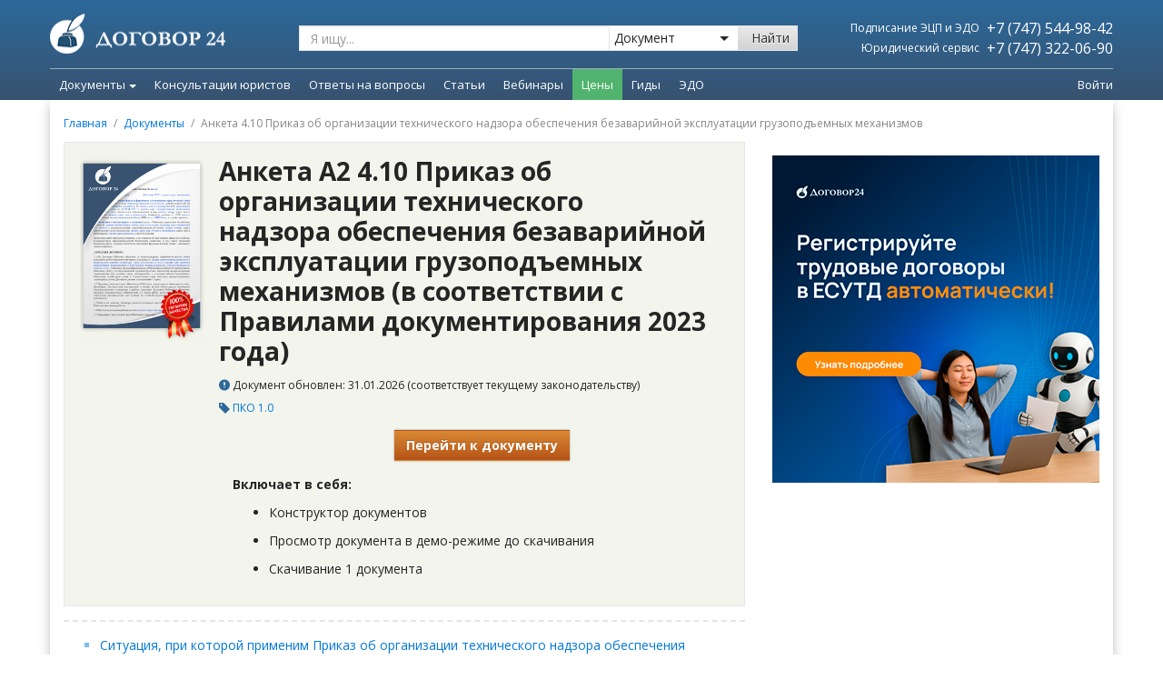

--- FILE ---
content_type: text/html; charset=UTF-8
request_url: https://dogovor24.kz/documents/anketa-a2-410-prikaz-ob-organizacii-tehnicheskogo-nadzora-obespecheniya-bezavariinoi-ekspluatacii-gruzopodemnyh-mehanizmov-1707.html
body_size: 23842
content:
<!DOCTYPE html>
<html ng-app="dogovor24" lang="ru">
<head>

    <script type='text/javascript'>
      (function() {
        var w = window,
          d = document,
          protocol =/https/i.test(w.location.protocol) ? 'https:' : 'http:',
          aml = typeof admixerML !== 'undefined' ? admixerML : { };
        aml.fn = aml.fn || [];
        aml.invPath = aml.invPath || (protocol + '//inv-nets.admixer.net/');
        aml.cdnPath = aml.cdnPath || (protocol + '//cdn.admixer.net/');
        if (!w.admixerML)
        {
          var lodash = document.createElement('script');
          lodash.id = 'amlScript';
          lodash.async = true;
          lodash.type = 'text/javascript';
          lodash.src = aml.cdnPath + 'scripts3/loader2.js';
          var node = d.getElementsByTagName('script')[0];
          node.parentNode.insertBefore(lodash, node);
          w.admixerML = aml;
        }
      })();
    </script>

    <script type='text/javascript'>
      admixerML.fn.push(function() {
        admixerML.defineSlot({z: '9e6e0b1c-a92f-4473-b4c3-2aa3e0ad0699', ph: 'admixer_9e6e0b1ca92f4473b4c32aa3e0ad0699_zone_42356_sect_13083_site_10128', i: 'inv-nets', s:'455c9c7b-0482-4e72-8536-51185b0c466e'});
        admixerML.defineSlot({z: 'd07a8b6e-9c26-430e-8602-319e0fdb2388', ph: 'admixer_d07a8b6e9c26430e8602319e0fdb2388_zone_42357_sect_13083_site_10128', i: 'inv-nets', s:'455c9c7b-0482-4e72-8536-51185b0c466e'});
        admixerML.singleRequest();
      });
    </script>

        <script type='text/javascript'>
      admixerML.fn.push(function() {
        admixerML.defineSlot({z: '5c01c144-18bc-4bc4-8290-40dc91d01b96', ph: 'admixer_5c01c14418bc4bc4829040dc91d01b96_zone_42358_sect_13084_site_10128', i: 'inv-nets', s:'455c9c7b-0482-4e72-8536-51185b0c466e'});
        admixerML.defineSlot({z: '5e4e9087-a7af-4a9c-aa55-9ff4d6d60be6', ph: 'admixer_5e4e9087a7af4a9caa559ff4d6d60be6_zone_42359_sect_13084_site_10128', i: 'inv-nets', s:'455c9c7b-0482-4e72-8536-51185b0c466e'});
        admixerML.singleRequest();
      });
    </script>

    <!-- Google Analytics Content Experiment code -->
        <script>function utmx_section(){}function utmx(){}(function(){var
                k='135122230-47',d=document,l=d.location,c=d.cookie;
                if(l.search.indexOf('utm_expid='+k)>0)return;
                function f(n){if(c){var i=c.indexOf(n+'=');if(i>-1){var j=c.
                indexOf(';',i);return escape(c.substring(i+n.length+1,j<0?c.
                    length:j))}}}var x=f('__utmx'),xx=f('__utmxx'),h=l.hash;d.write(
                    '<sc'+'ript src="'+'http'+(l.protocol=='https:'?'s://ssl':
                        '://www')+'.google-analytics.com/ga_exp.js?'+'utmxkey='+k+
                    '&utmx='+(x?x:'')+'&utmxx='+(xx?xx:'')+'&utmxtime='+new Date().
                    valueOf()+(h?'&utmxhash='+escape(h.substr(1)):'')+
                    '" type="text/javascript" charset="utf-8"><\/sc'+'ript>')})();
        </script><script>utmx('url','A/B');</script>
        <!-- End of Google Analytics Content Experiment code -->


    
    <!-- Google Tag Manager -->
    <script>(function (w, d, s, l, i) {
            w[l] = w[l] || [];
            w[l].push({
                'gtm.start':
                    new Date().getTime(), event: 'gtm.js'
            });
            var f = d.getElementsByTagName(s)[0],
                j = d.createElement(s), dl = l != 'dataLayer' ? '&l=' + l : '';
            j.async = true;
            j.src =
                '//www.googletagmanager.com/gtm.js?id=' + i + dl;
            f.parentNode.insertBefore(j, f);
        })(window, document, 'script', 'dataLayer', 'GTM-MLKF95');
    </script>
    <!-- End Google Tag Manager -->

    <!-- Google Tag Manager -->
    <script>
          (function (w, d, s, l, i) {
                w[l] = w[l] || [];
                w[l].push({
                      'gtm.start': new Date().getTime(),
                      event:'gtm.js'
                });
                var f = d.getElementsByTagName(s)[0], j = d.createElement(s), dl = l != 'dataLayer' ? '&l=' + l : '';
                j.async = true;
                j.src = 'https://www.googletagmanager.com/gtm.js?id=' + i + dl;
                f.parentNode.insertBefore(j, f);
          })(window,document,'script','dataLayer','GTM-WS5LHB8');
    </script>
    <!-- End Google Tag Manager -->

    <!-- Page-hiding snippet (recommended)  -->
    <style>.async-hide {
            opacity: 0 !important
        } </style>
    <script>(function (a, s, y, n, c, h, i, d, e) {
            s.className += ' ' + y;
            h.start = 1 * new Date;
            h.end = i = function () {
                s.className = s.className.replace(RegExp(' ?' + y), '')
            };
            (a[n] = a[n] || []).hide = h;
            setTimeout(function () {
                i();
                h.end = null
            }, c);
            h.timeout = c;
        })(window, document.documentElement, 'async-hide', 'dataLayer', 4000,
            {'GTM-MWBJF9D': true});
    </script>

    <!-- Facebook Pixel Code -->
    <script>
        !function (f, b, e, v, n, t, s) {
            if (f.fbq) return;
            n = f.fbq = function () {
                n.callMethod ?
                    n.callMethod.apply(n, arguments) : n.queue.push(arguments)
            };
            if (!f._fbq) f._fbq = n;
            n.push = n;
            n.loaded = !0;
            n.version = '2.0';
            n.queue = [];
            t = b.createElement(e);
            t.async = !0;
            t.src = v;
            s = b.getElementsByTagName(e)[0];
            s.parentNode.insertBefore(t, s)
        }(window,
            document, 'script', 'https://connect.facebook.net/en_US/fbevents.js');

        fbq('init', '163645914044416');
        fbq('track', "PageView");</script>
    <noscript><img height="1" width="1" style="display:none"
                   src="https://www.facebook.com/tr?id=163645914044416&ev=PageView&noscript=1"
        /></noscript>
    <!-- End Facebook Pixel Code -->

    
    <meta http-equiv="X-UA-Compatible" content="IE=edge,chrome=1">
    <meta charset="utf-8">
    <meta http-equiv="Content-Type" content="text/html; charset=UTF-8">
    <meta name="viewport" content="width=device-width, initial-scale=1.0">

    <title>Анкета А2 4.10 Приказ об организации технического надзора обеспечения безаварийной эксплуатации грузоподъемных механизмов</title>
<meta name="keywords" content="Анкета,410,Приказ,организации,технического,надзора,обеспечения,безаварийной,эксплуатации,грузоподъемных,механизмов">
<link rel="canonical" href="https://dogovor24.kz/documents/anketa-a2-410-prikaz-ob-organizacii-tehnicheskogo-nadzora-obespecheniya-bezavariinoi-ekspluatacii-gruzopodemnyh-mehanizmov-1707.html"/>    <meta property="og:title" content="Анкета А2 4.10 Приказ об организации технического надзора обеспечения безаварийной эксплуатации грузоподъемных механизмов" />
<meta property="og:url" content="http://dogovor24.kz/documents/anketa-a2-410-prikaz-ob-organizacii-tehnicheskogo-nadzora-obespecheniya-bezavariinoi-ekspluatacii-gruzopodemnyh-mehanizmov-1707.html" />
<meta property="og:image" content="https://dogovor24.kz/img/facebook-snippet.jpg" />

    <link rel="icon" type="image/x-icon" href="/img/icons/icon24.png"/>

    <!-- BEGIN GLOBAL MANDATORY STYLES -->
    <link rel="stylesheet" type="text/css" href="/css/main.d4e7c83b0d37ed3c2587b4ae68eef857.css">

<!-- END GLOBAL MANDATORY STYLES -->
    <script>
        window.Laravel = {"csrfToken":"WFs7p8ooXBVbo7T5LU6HdhzvPRsG7FHFX9X5VbNm","recaptchaSiteKey":""};
            </script>

    <!--[if IE 8]>
    <script type="text/javascript" src="/vendor/respond/respond.js"></script>
    <script type="text/javascript" src="/js/ie8_fix_maxwidth.js"></script>
    <script type="text/javascript" src="/js/css3-mediaqueries.js"></script>
    <![endif]-->

</head>
<body itemscope class="  ">

<!-- Google Tag Manager -->
<noscript>
    <iframe src="//www.googletagmanager.com/ns.html?id=GTM-MLKF95"
            height="0" width="0" style="display:none;visibility:hidden"></iframe>
</noscript>
<!-- End Google Tag Manager -->
<!-- Google Tag Manager (noscript) -->
<noscript>
    <iframe src="https://www.googletagmanager.com/ns.html?id=GTM-WS5LHB8" height="0" width="0" style="display:none; visibility:hidden">
    </iframe>
</noscript>
<!-- End Google Tag Manager (noscript) -->

<!-- Yandex.Metrika counter -->
<script type="text/javascript">
    (function (d, w, c) {
        (w[c] = w[c] || []).push(function () {
            try {
                w.yaCounter25279163 = new Ya.Metrika({
                    id: 25279163,
                    webvisor: true,
                    clickmap: true,
                    trackLinks: true,
                    accurateTrackBounce: true
                });
            } catch (e) {
            }
        });
        var n = d.getElementsByTagName("script")[0],
            s = d.createElement("script"),
            f = function () {
                n.parentNode.insertBefore(s, n);
            };
        s.type = "text/javascript";
        s.async = true;
        s.src = (d.location.protocol == "https:" ? "https:" : "http:") + "//mc.yandex.ru/metrika/watch.js";
        if (w.opera == "[object Opera]") {
            d.addEventListener("DOMContentLoaded", f, false);
        } else {
            f();
        }
    })(document, window, "yandex_metrika_callbacks");
</script>
<noscript>
    <div><img src="//mc.yandex.ru/watch/25279163" style="position:absolute; left:-9999px;" alt=""/></div>
</noscript>
<!-- /Yandex.Metrika counter -->

<script src="/js/bootstrap.9a94acfd7ea0352c6ccd.js"></script>


    
        
    



    <header class="header navbar navbar-static-top new method2" id="header">

        <div class="header-perspective">

            <div class="gtm-art-top-all-banner hidden"></div>
































            </div>
            <style>
                #header-top-bnrs::after {
                    display: block !important;
                }
                .is-rotate {
                    top: -176px !important;
                }
            </style>
            <script>
                $('#header-top-bnrs').carousel()
            </script>
            
            <div class="header-front">
                <div class="header-top">
                    <div class="container pd-0">
                        <div class="header-container pd-0">
                            <a href="https://dogovor24.kz" class="navbar-brand"><img src="/img/icons/logo.png"></a>

                            <div class="search hidden-sm-down">
                                <form method="get" action="/search">
                                    <div class="search-group">
                                        <input class="search-input search_input js-search-input form-control" type="text" name="q" value="" placeholder="Я ищу..." action="/search/ajax">
                                        <div class="search-select-wrap">
                                            <select class="search-select" name="filter" id="filter">
                                                <option value="documents" >Документ</option>
                                                <option value="articles"  >Статью</option>
                                                <option value="questions" >Ответ на вопрос</option>
                                            </select>
                                            <i></i>
                                        </div>
                                        <button type="submit" class="search-button btn btn-default">Найти</button>
                                    </div>
                                </form>
                            </div>
                            <div class="header-info hidden-sm-down">
                                <table style="width: 100%;">
                                    <tbody>
                                    <tr>
                                        <td class="text-right">
                                            <span class="header-info-daily">Подписание ЭЦП и ЭДО</span>
                                        </td>
                                        <td class="text-right">
                                            <a class="header-info-phone white" href="tel:+77475449842">
                                                +7 (747) 544-98-42
                                            </a>
                                        </td>
                                    </tr>
                                    <tr>
                                        <td class="text-right" style="width: 51%;">
                                            <span class="header-info-daily">Юридический сервис</span>
                                        </td>
                                        <td class="text-right">
                                            <a class="header-info-phone white" href="tel:+77473220690">
                                                +7 (747) 322-06-90
                                            </a>
                                        </td>
                                    </tr>
                                    </tbody>
                                </table>
                            </div>
                        </div>
                    </div>
                </div>

                <div class="header-bottom">
                    <div class="container pd-0">

                        <div class="header-bottom-content">

                            <div class="mobile-nav hidden-md-up">

                                <button class="navbar-toggle mobile-nav-button collapsed" type="button" data-toggle="collapse" data-target="#mobile-menu">
                                    <div class="mobile-nav-icon">
                                        <span class="icon-bar"></span>
                                        <span class="icon-bar"></span>
                                        <span class="icon-bar"></span>
                                        <span class="icon-bar"></span>
                                    </div>
                                    <div class="mobile-nav-text">
                                        Меню
                                    </div>
                                </button>

                                <a href="" class="mobile-nav-button text-center" onclick="$('.mobile_menu_ask_question').trigger('click'); return false;">
                                    <div class="mobile-nav-icon">
                                        <svg xmlns="http://www.w3.org/2000/svg" xml:space="preserve" width="200px" height="200px" version="1.1" style="shape-rendering:geometricPrecision; text-rendering:geometricPrecision; image-rendering:optimizeQuality; fill-rule:evenodd; clip-rule:evenodd"
                                             viewBox="0 0 200 200"
                                             xmlns:xlink="http://www.w3.org/1999/xlink">
                                             <defs>
                                                 <linearGradient id="id0" gradientUnits="userSpaceOnUse" x1="99.9965" y1="17.4639" x2="99.9965" y2="182.541">
                                                     <stop offset="0" style="stop-opacity:1; stop-color:#FFCA00"/>
                                                     <stop offset="1" style="stop-opacity:1; stop-color:#FD5E00"/>
                                                 </linearGradient>
                                             </defs>
                                            <g id="Слой_x0020_1">
                                                <metadata id="CorelCorpID_0Corel-Layer"/>
                                                <path class="fil0" style="fill:url(#id0);" d="M102 145c-4,-2 -10,-7 -14,-10 -13,-12 -30,-26 -37,-42 10,-2 22,-11 25,-20 2,-8 -2,-13 -5,-17 -5,-8 -23,-39 -27,-41 -19,-11 -63,17 -34,79 14,31 36,55 62,75 75,56 119,12 109,-14 -3,-8 -46,-36 -57,-34 -12,1 -17,14 -22,24zm-4 -71c22,2 26,5 33,24l12 -1c0,-13 -7,-21 -14,-27 -8,-6 -19,-10 -32,-8l1 12zm-5 -28c21,1 31,0 45,11 10,9 18,20 21,37l12 -2c0,-20 -15,-36 -24,-45 -14,-11 -32,-15 -55,-14l1 13zm-6 -41l2 13c50,-5 92,23 98,72l13 -2c-4,-52 -54,-90 -113,-83z"/>
                                            </g>
                                        </svg>
                                    </div>
                                    <div class="mobile-nav-text">
                                        Заказать звонок
                                    </div>
                                </a>

                                <a href="https://dogovor24.kz/cabinet" class="mobile-nav-button text-center">
                                    <div class="mobile-nav-icon">
                                        <svg xmlns="http://www.w3.org/2000/svg" xml:space="preserve" width="200px" height="200px" version="1.1" style="shape-rendering:geometricPrecision; text-rendering:geometricPrecision; image-rendering:optimizeQuality; fill-rule:evenodd; clip-rule:evenodd"
                                             viewBox="0 0 200 200"
                                             xmlns:xlink="http://www.w3.org/1999/xlink">
                                             <g id="Слой_x0020_1">
                                                 <metadata id="CorelCorpID_0Corel-Layer"/>
                                                 <path class="fil0" fill="#ffffff" d="M101 192c-1,-1 -9,-6 -12,-7 -9,-5 -16,-11 -16,-23 0,-9 4,-14 8,-20 1,-1 2,-2 2,-3 11,-13 31,-10 43,0 1,1 1,1 3,2 2,-3 7,-9 7,-10 -1,-2 -10,-6 -13,-7 -14,-6 -23,-5 -21,-19 0,-1 1,-2 1,-4 1,-2 1,-2 2,-3 14,-16 23,-45 16,-70 -7,-19 -26,-33 -51,-27 -12,3 -19,10 -24,17 -13,21 -7,58 9,78 3,3 7,7 5,15 -2,5 -6,7 -11,9 -14,5 -27,12 -39,22 -2,2 -7,8 -8,11 -2,5 -3,14 -1,18 9,24 78,22 100,21zm30 -25l-7 -8c-4,-4 -8,-9 -14,-11 -11,-6 -14,0 -19,7 -1,2 -3,4 -3,8 1,6 6,7 11,9 25,14 23,29 33,28 5,0 6,-7 8,-11 4,-9 9,-20 13,-28 6,-10 11,-18 18,-27l5 -5c3,-4 14,-14 18,-18 2,-1 5,-3 6,-4 -15,5 -29,14 -41,24 -5,3 -12,11 -16,16 -2,3 -4,6 -6,10 -2,2 -5,8 -6,10z"/>
                                             </g>
                                        </svg>
                                    </div>
                                    <div class="mobile-nav-text">
                                        Личный кабинет
                                    </div>
                                </a>

                                <div class="mobile-nav-button mobile-nav-button--search collapsed" type="button" data-toggle="collapse" data-target="#mobile-search">
                                    <button class="button">
                                        <div class="mobile-nav-icon">
                                            <i class="fi flaticon-icon-108768"></i>
                                        </div>
                                        <div class="mobile-nav-text">
                                            Поиск
                                        </div>
                                    </button>
                                </div>


                            </div>


                            <a href="https://dogovor24.kz" class="logo-small  hidden-sm-down">
                                <img class="icon-small" src="/img/pages/common/logo.svg">
                            </a>

                            <div class="header-bottom-wrap">
                                <nav class="navbar-collapse dropdown-nav hidden-sm-down" id="main-menu">
                                    <ul class="nav navbar-nav">


                                        <style>
    .dropdown-menu .leftside-categories {
        font-size: 14px !important;
    }
</style>

    
                                    <style>
    .dropdown-menu .leftside-categories {
        font-size: 14px !important;
    }
</style>

    
                    <li class="dropdown dropdown-nav-item">
                <a href="/documents" class="dropdown-toggle" data-toggle="dropdown">
                    Документы<span class="caret"></span>
                </a>
                <ul class="dropdown-menu padding-0">
                    <li>
                        <div class="yamm-content padding-0">
                            <div class="col-md-12 col-sm-12">
                                <div class="row">
                                    <div class="col-md-3 col-sm-3">
                                        <div class="row">
                                            <table class="table table-striped left-side">










                                                <tr>
                                                    <td>
                                                        <a class="black leftside-categories bold" href="https://dogovor24.kz/documents/safety-precautions">Техника Безопасности</a>

                                                    </td>
                                                </tr>
                                                <tr>
                                                    <td>
                                                        <a class="black leftside-categories" href="/registracija_too">Регистрация ТОО</a>
                                                    </td>
                                                </tr>




















                                                
                                                    
                                                        
                                                    
                                                





                                                <tr>
                                                    <td>
                                                        <a class="black leftside-categories" href="/documents/internet_i_pravo-403">Интернет и право</a>
                                                    </td>
                                                </tr>
                                                <tr>
                                                    <td>
                                                        <a class="black leftside-categories" href="/documents/uslugi-41">Договоры услуг</a>
                                                    </td>
                                                </tr>
                                                <tr>
                                                    <td>
                                                        <a class="black leftside-categories" href="/documents/soglasovanie_izmenenie_rastorzhenie_dogovorov-257">Изменение/Расторжение сделок</a>
                                                    </td>
                                                </tr>
                                                <tr>
                                                    <td>
                                                        <a class="black leftside-categories bold" href="https://dogovor24.kz/documents/debitorka">Дебиторка </a>
                                                    </td>
                                                </tr>





                                                <tr>
                                                    <td>
                                                        <a class="black leftside-categories bold" href="https://dogovor24.kz/documents/pko">Пакет "ПКО" </a>
                                                    </td>
                                                </tr>
                                                <tr>
                                                    <td>
                                                        <a class="black leftside-categories bold" href="https://dogovor24.kz/documents/lombard">Пакет "Ломбард"</a>
                                                    </td>
                                                </tr>
                                            </table>
                                            <div class="text-center margin-top-30 margin-bottom-15 hidden-xs">
                                                <a href="/documents" class="btn btn-warning btn-lg">Все документы</a>
                                            </div>
                                        </div>
                                    </div>
                                    <div class="col-md-7 col-sm-7 well well-md bg-transparent no-border no-shadow menu-body">
                                        <div class="row">
                                            <div class="col-md-4 col-sm-4">
                                                <ul class="list-unstyled margin-bottom-15">
                                                    <li class="caption">Договоры</li>
                                                    <li><a href="/documents/kuplja_prodazha-38">Купля-продажа</a></li>
                                                    <li><a href="/documents/arenda-39">Аренда</a></li>
                                                    <li><a href="/documents/uslugi-41">Услуги</a></li>
                                                    <li><a href="/documents/podrjad-56">Подряд</a></li>
                                                    <li><a href="/documents/postavki-40">Поставка</a></li>
                                                    <li><a href="/documents/zajm-244">Заем</a></li>
                                                    <li><a href="/documents/bezvozmezdnoe_polzovanie-256">Безвозмездное пользование</a></li>
                                                    <li><a href="/documents/soglasovanie_izmenenie_rastorzhenie_dogovorov-257">Согласование / Изменение / Расторжение Договоров</a></li>
                                                    <li><a href="/documents/transportnye_uslugi-266">Транспортные услуги</a></li>
                                                    <li><a href="/documents/lizing-268">Лизинг</a></li>
                                                    <li><a href="/documents/doveritelnoe_upravlenie-274">Доверительное управление</a></li>
                                                    <li><a href="/documents/publichnaja_oferta-276">Публичная оферта</a></li>
                                                    <li><a href="/documents/hranenie-363">Хранение</a></li>
                                                    <li><a href="/documents/dolg-378">Перевод долга</a></li>
                                                    <li><a href="/documents/komissija-390">Комиссия</a></li>
                                                    <li><a href="/documents/intellektualnaja_sobstvennost-393">Интеллектуальная собственность</a></li>
                                                </ul>

                                                <ul class="list-unstyled">
                                                    <li class="caption">Займы</li>
                                                    <li><a href="/documents/zajm-244">Возмездный заем, Безвозмездный заем, Возврат</a></li>
                                                </ul>

                                            </div>
                                            <div class="col-md-4 col-sm-4">
                                                <ul class="list-unstyled margin-bottom-15">
                                                    <li class="caption">Трудовые отношения</li>
                                                    <li><a href="/documents/oformlenie_priema_na_rabotu-359">Прием на работу</a></li>
                                                    <li><a href="/documents/prekrasshenie_trudovogo_dogovora-74">Увольнение</a></li>
                                                    <li><a href="/documents/izmenenie_uslovij_truda-69">Изменение трудовых отношений</a></li>
                                                    <li><a href="/documents/predostavlenie_otpuska-71">Отпуск</a></li>
                                                    <li><a href="/documents/oformlenie_komandirovok-376">Командировка</a></li>
                                                    <li><a href="/documents/oformlenie_uderzhanija_iz_zarabotnoj_platy-386">Удержание из заработной платы</a></li>
                                                    <li><a href="/documents/dokumenty_kadrovoj_sluzhby-75">Документы кадровой службы</a></li>
                                                    <li><a href="/documents/kollektivnyj_dogovor-361">Коллективный договор</a></li>
                                                    <li><a href="/documents/oformlenie_disciplinarnyh_prostupkov_i_primenenie_disciplinarnyh_vzyskanij-381">Дисциплинарные проступки</a></li>
                                                    <li><a href="/documents/dokumenty_dlja_predostavlenija_v_gosudarstvennye_organy-334">Документы для предоставления в государственные органы</a></li>
                                                </ul>

                                                <ul class="list-unstyled margin-bottom-15">
                                                    <li class="caption">ТОО</li>
                                                    <li><a href="/documents/ustav-197">Учредительные документы</a></li>
                                                    <li><a href="/documents/korporativnye_otnoshenija-400">Изменение состава участников / адреса / наименования, Увеличение / уменьшение уставного капитала</a></li>
                                                </ul>

                                                
                                                    
                                                    
                                                    
                                                    
                                                
                                            </div>
                                            <div class="col-md-4 col-sm-4">

                                                <ul class="list-unstyled margin-bottom-15">
                                                    <li class="caption">Государственные закупки</li>
                                                    <li><a href="/documents/gosudarstvennye_zakupki-452">Способы осуществления / Требования / Заключение, изменение и расторжение договора</a></li>
                                                </ul>

                                                <ul class="list-unstyled margin-bottom-15">
                                                    <li class="caption">Проверки государственных органов</li>
                                                    <li><a href="/documents/provedenie_proverki-422">Права и обязанности предпринимателей, Основания назначения, Обжалования результатов проверки</a></li>
                                                </ul>

                                                <ul class="list-unstyled margin-bottom-15">
                                                    <li class="caption">Возврат долга</li>
                                                    <li><a href="/documents/vozvrat_dolga-424">Досудебное взыскание, Судебное взыскание, Исполнительное производство</a></li>
                                                </ul>

                                                <ul class="list-unstyled">
                                                    <li class="caption">Другие документы</li>
                                                    <li><a href="/documents/doverennosti-61">Доверенности</a></li>
                                                    <li><a href="/documents/uvedomenija-228">Письма / Уведомления</a></li>
                                                    <li><a href="/documents/akty-221">Акты</a></li>
                                                    <li><a href="/documents/prilozhenija_k_dogovoram-247">Приложения к договорам</a></li>
                                                </ul>

                                            </div>
                                        </div>
                                    </div>
                                    <div class="col-md-2 col-sm-2 well well-md bg-gray no-border no-shadow margin-bottom-0 hidden-xs">
                                        <div class="margin-bottom-15">
                                            <img class="img-width-available" src="/img/man-1.png">
                                        </div>
                                        <div class="text-center p margin-bottom-15">Получите ответ<br> квалифицированного<br> юриста на свой вопрос</div>
                                        <div class="text-center margin-bottom-15">

                                            <div class="text-center" data-vue="HeaderMenuSendQuestion">

                                                <ask-question-lawyer :classes="'btn btn-success'" :title="'Отправить вопрос'"
                                                                     user-email=""
                                                                     user-name=""
                                                                     user-phone=""
                                                                     :is-pay-subscriber="false"
                                                >
                                                </ask-question-lawyer>
                                            </div>
                                        </div>
                                        <div class="text-center">
                                            <div class="p margin-bottom-7">или звоните</div>
                                            <div class="header-6">+7 (747) 322-06-90</div>
                                            <div class="p1"><i>(пн-пт 9:00 - 18:00)</i></div>
                                        </div>

                                    </div>
                                </div>
                            </div>
                        </div>
                    </li>
                </ul>
            </li>
        

        
                                    <li class="dropdown dropdown-nav-item ">
                    <a role="menuitem" target = "" class="dropdown-toggle" tabindex="-1" href="/services">
                        Консультации юристов
                    </a>
                </li>
                    

                
                                    <li class="dropdown dropdown-nav-item ">
                    <a role="menuitem" target = "" class="dropdown-toggle" tabindex="-1" href="/questions">
                        Ответы на вопросы
                    </a>
                </li>
                    

        
                                    <li class="dropdown dropdown-nav-item ">
                    <a role="menuitem" target = "" class="dropdown-toggle" tabindex="-1" href="/articles">
                        Статьи
                    </a>
                </li>
                    

        
                                    <li class="dropdown dropdown-nav-item ">
                    <a role="menuitem" target = "" class="dropdown-toggle" tabindex="-1" href="/webinars">
                        Вебинары
                    </a>
                </li>
                    

        
                                    <li class="dropdown dropdown-nav-item dropdown-nav-item--green">
                    <a role="menuitem" target = "" class="dropdown-toggle" tabindex="-1" href="https://dogovor24.kz/info/products/prices">
                        Цены
                    </a>
                </li>
                    

            
                                    <li class="dropdown dropdown-nav-item ">
                    <a role="menuitem" target = "" class="dropdown-toggle" tabindex="-1" href="https://dogovor24.kz/info/books">
                        Гиды
                    </a>
                </li>
                    

                    
                                    <li class="dropdown dropdown-nav-item ">
                    <a role="menuitem" target = "" class="dropdown-toggle" tabindex="-1" href="https://dogovor24.kz/info/products/e-sign">
                        ЭДО
                    </a>
                </li>
                    

                                
                    

        
                                    <style>
    .dropdown-menu .leftside-categories {
        font-size: 14px !important;
    }
</style>


                    

        
                                    <style>
    .dropdown-menu .leftside-categories {
        font-size: 14px !important;
    }
</style>


                    

        
                                    <style>
    .dropdown-menu .leftside-categories {
        font-size: 14px !important;
    }
</style>


                    

        
                                    <style>
    .dropdown-menu .leftside-categories {
        font-size: 14px !important;
    }
</style>


                    

        
                                    <style>
    .dropdown-menu .leftside-categories {
        font-size: 14px !important;
    }
</style>


                    

        
                                    <style>
    .dropdown-menu .leftside-categories {
        font-size: 14px !important;
    }
</style>


                    

        
                                    <style>
    .dropdown-menu .leftside-categories {
        font-size: 14px !important;
    }
</style>


                    

        
                                    <style>
    .dropdown-menu .leftside-categories {
        font-size: 14px !important;
    }
</style>


                    

        
                                    <style>
    .dropdown-menu .leftside-categories {
        font-size: 14px !important;
    }
</style>


                    

        
                                    <style>
    .dropdown-menu .leftside-categories {
        font-size: 14px !important;
    }
</style>


                    

        
                                    <style>
    .dropdown-menu .leftside-categories {
        font-size: 14px !important;
    }
</style>


                    

        
                                    <style>
    .dropdown-menu .leftside-categories {
        font-size: 14px !important;
    }
</style>


                    

    


                                    </ul>
                                </nav>
                            </div>

                            <div class="search hidden-sm-down">
                                <form action="" class="ng-pristine ng-valid">
                                    <div class="search-group">
                                        <input class="search-input js-search-input-small form-control placeholder" type="text" placeholder="Я ищу...">
                                        <a class="search-button btn btn-default">
                                            <i class="fi flaticon-icon-108768"></i>
                                        </a>
                                    </div>
                                </form>
                            </div>

                            <div class="porch-block hidden-sm-down">
                                <div class="entrance">
                                    <div class="auth_block use-vue" data-vue="log-out">
                                                                                    <a href="https://dogovor24.kz/cabinet" rel="nofollow">Войти</a>
                                                                            </div>
                                    <script>
                                        window.addEventListener('load', function () {
                                            let logout = document.querySelector('.use-vue .logout');
                                            if(logout){
                                                logout.addEventListener('onLogOutCallbackFunctionName', function () {
                                                    window.location.reload()
                                                })
                                            }
                                        });
                                    </script>
                                </div>
                            </div>
                        </div>
                    </div>
                </div>
            </div>
        </div>

        <div class="mobile-nav-dropdown collapse hidden-md-up" id="mobile-menu" role="navigation">
            <ul class="mobile-nav-list">
                <li class="mobile-nav-item">
                    <a href="/documents" class="mobile-nav-link">
                        <svg class="icon" xmlns="http://www.w3.org/2000/svg" xml:space="preserve" width="250px" height="250px" version="1.1" style="shape-rendering:geometricPrecision; text-rendering:geometricPrecision; image-rendering:optimizeQuality; fill-rule:evenodd; clip-rule:evenodd"
                             viewBox="0 0 250 250"
                             xmlns:xlink="http://www.w3.org/1999/xlink">
                             <g id="Слой_x0020_1">
                                 <metadata id="CorelCorpID_0Corel-Layer"/>
                                 <g id="_16916759120">
                                     <path class="fil0" fill="#699AC2" d="M136 164l-95 0c-9,0 -13,-15 3,-15l88 0c15,0 12,15 4,15z"/>
                                     <g>
                                         <path class="fil0" fill="#699AC2" d="M238 122l-48 78c-8,-2 -14,-9 -20,-14 -7,-5 -14,-9 -19,-15l49 -79 38 30z"/>
                                         <path class="fil1" fill="#3B82BD" d="M183 211l-25 18c-28,21 -34,30 -12,-48 6,3 35,24 37,30z"/>
                                         <path class="fil2" fill="#B4D3ED" d="M248 86c2,10 4,17 -5,27l-37 -28c9,-24 39,-19 42,1z"/>
                                     </g>
                                     <path class="fil1" fill="#3B82BD" d="M136 133l-95 0c-9,0 -13,-15 3,-15l88 0c15,0 12,15 4,15z"/>
                                     <path class="fil3" fill="#2C6898" d="M199 33c0,10 0,26 0,40l-20 0c0,-3 0,-6 0,-9 0,-52 15,-42 -93,-42 0,28 7,66 -36,66l-30 0 0 129c0,14 14,16 30,15l68 0 0 18 -68 0 0 0 -23 0c-15,0 -27,-17 -27,-33l0 -142c0,-5 13,-15 17,-19l36 -38c4,-4 15,-18 20,-18l93 0c18,0 33,15 33,33z"/>
                                 </g>
                             </g>
                        </svg>
                        <span>Документы и процедуры</span>
                    </a>
                </li>
                <li class="mobile-nav-item">
                    <a href="/services" class="mobile-nav-link">
                        <svg class="icon icon-business" xmlns="http://www.w3.org/2000/svg" xml:space="preserve" width="250px" height="250px" version="1.1" style="shape-rendering:geometricPrecision; text-rendering:geometricPrecision; image-rendering:optimizeQuality; fill-rule:evenodd; clip-rule:evenodd"
                             viewBox="0 0 250 250"
                             xmlns:xlink="http://www.w3.org/1999/xlink">
                             <g id="Слой_x0020_1">
                                 <metadata id="CorelCorpID_0Corel-Layer"/>
                                 <g id="_16944738880">
                                     <path class="fil0" fill="currentColor" d="M26 0l198 0c14,0 26,12 26,26l0 143c0,15 -12,26 -26,26l-111 0 0 -15 100 0c12,0 22,-10 22,-22l0 -121c0,-12 -10,-22 -22,-22l-176 0c-12,0 -22,10 -22,22l0 76 -15 0 0 -87c0,-14 12,-26 26,-26z"/>
                                     <path class="fil1" fill="currentColor" d="M211 118l-89 0c-8,0 -11,-14 4,-14l81 0c15,0 11,14 4,14z"/>
                                     <path class="fil2" fill="currentColor" d="M211 145l-89 0c-8,0 -11,-15 4,-15l81 0c15,0 11,15 4,15z"/>
                                     <path class="fil0" fill="currentColor" d="M206 60l-161 0c-15,0 -20,-15 6,-15l149 0c25,0 19,15 6,15z"/>
                                     <path class="fil3" fill="currentColor" d="M206 86l-161 0c-15,0 -20,-14 6,-14l149 0c25,0 19,14 6,14z"/>
                                     <g>
                                         <g>
                                             <path class="fil4" fill="currentColor" d="M18 250l2 -65 6 0 -2 65 -1 2 -5 -2zm5 2l-5 5 0 -7 5 2zm33 -36l-33 36 -4 -4 33 -35 4 0 0 3zm-4 -3l2 -2 2 2 -4 0zm33 37l-33 -33 4 -4 33 33 1 2 -5 2zm5 -2l0 7 -5 -5 5 -2zm-3 -61l3 61 -6 0 -3 -61 4 -2 2 2zm-2 -2l2 0 0 2 -2 -2zm-16 9l2 -5 0 0 1 0 0 0 1 0 1 0 0 0 1 0 0 0 1 0 0 0 1 0 0 0 0 0 1 0 0 0 1 -1 0 0 0 0 0 0 1 -1 0 0 0 0 0 0 1 -1 0 0 0 0 0 0 1 -1 0 0 0 0 1 0 1 -1 1 1 -2 5 1 0 1 0 0 0 0 0 0 0 0 0 0 0 0 0 0 0 -1 1 0 0 0 0 -1 1 0 0 0 0 -1 1 0 0 -1 0 -1 1 0 0 -1 0 -1 1 0 0 -1 0 -1 0 -1 0 -1 0 -1 0 -1 0 -1 0 -1 -1 -1 0 0 0zm-31 -2l0 -5 0 0 1 0 1 0 1 0 1 0 1 0 1 0 1 0 1 0 1 0 1 0 1 0 1 0 1 0 1 0 1 0 1 0 1 0 1 0 1 0 1 0 1 0 2 0 1 0 1 0 1 0 1 0 1 1 1 0 1 0 1 0 1 1 1 0 -2 5 -1 0 -1 0 0 -1 -1 0 -1 0 -1 0 -1 0 -1 0 -1 0 -1 -1 -1 0 -1 0 -1 0 -1 0 -1 0 -1 0 -1 0 -1 0 -1 0 -1 0 -1 0 -1 0 -1 0 -1 0 -1 0 -1 0 -1 0 -1 0 -1 0 -1 0 -1 0 -1 0 0 0zm-12 -7l-6 0 2 -2 1 0 0 0 1 0 0 0 1 0 0 0 0 0 1 0 0 0 1 1 0 0 0 0 1 0 0 0 1 0 0 1 1 0 0 0 1 0 0 0 1 1 1 0 0 0 1 0 0 0 1 0 0 0 1 0 1 1 0 0 1 0 0 0 0 5 0 0 -1 0 -1 0 -1 0 0 0 -1 0 -1 0 -1 -1 0 0 -1 0 -1 0 0 0 -1 0 0 -1 -1 0 -1 0 0 0 -1 0 0 -1 -1 0 0 0 0 0 -1 0 0 0 -1 -1 0 0 0 0 0 0 0 0 0 0 0 0 0 0 3 -3zm-6 0l0 -2 2 0 -2 2z"/>
                                             <path id="1" class="fil0" fill="currentColor" d="M23 185l-2 65 33 -35 33 33 -3 -61c-1,0 -4,8 -14,4 -9,-2 -23,-2 -32,-2 -7,0 -14,-4 -15,-4z"/>
                                         </g>
                                         <g>
                                             <path class="fil5 str0" fill="currentColor" d="M42 107l13 14 11 -14 6 19 16 -8 -3 19 18 0 -11 15 16 8 -16 10 11 14 -19 1 3 17 -17 -7 -4 18 -13 -14 -11 14 -6 -19 -16 8 3 -19 -18 0 11 -15 -16 -8 17 -10 -11 -14 18 -1 -3 -17 17 7 4 -18zm6 26c15,-4 30,6 33,21 4,15 -6,30 -21,33 -15,4 -30,-6 -33,-21 -4,-15 6,-30 21,-33z"/>
                                             <path id="1" class="fil0" fill="currentColor" d="M42 107l13 14 11 -14 6 19 16 -8 -3 19 18 0 -11 15 16 8 -16 10 11 14 -19 1 3 17 -17 -7 -4 18 -13 -14 -11 14 -6 -19 -16 8 3 -19 -18 0 11 -15 -16 -8 17 -10 -11 -14 18 -1 -3 -17 17 7 4 -18zm6 26c15,-4 30,6 33,21 4,15 -6,30 -21,33 -15,4 -30,-6 -33,-21 -4,-15 6,-30 21,-33z"/>
                                         </g>
                                         <path class="fil6" fill="currentColor" d="M48 132c15,-3 30,7 34,22 3,15 -7,30 -22,34 -15,3 -30,-7 -34,-22 -3,-15 7,-30 22,-34z"/>
                                         <path class="fil0" fill="currentColor" d="M50 141c10,-3 21,4 23,15 3,10 -4,21 -15,23 -10,3 -21,-4 -23,-15 -3,-10 4,-21 15,-23z"/>
                                     </g>
                                 </g>
                             </g>
                        </svg>
                        <span>Услуги</span>
                    </a>
                </li>
                <li class="mobile-nav-item">
                    <a href="/questions" class="mobile-nav-link">
                        <svg class="icon" xmlns="http://www.w3.org/2000/svg" xml:space="preserve" width="200px" height="200px" version="1.1" style="shape-rendering:geometricPrecision; text-rendering:geometricPrecision; image-rendering:optimizeQuality; fill-rule:evenodd; clip-rule:evenodd"
                             viewBox="0 0 200 200"
                             xmlns:xlink="http://www.w3.org/1999/xlink">
                             <g id="Слой_x0020_1">
                                 <metadata id="CorelCorpID_0Corel-Layer"/>
                                 <g id="_73706553648">
                                     <path class="fil0" fill="#3B82BD" style="fill-rule:nonzero" d="M181 198c-10,3 -21,2 -30,-1 -10,-4 -19,-10 -25,-16l-6 0c-19,0 -32,0 -51,-10 -8,-4 -14,-9 -19,-16 1,0 3,-1 5,-1 1,-1 3,-1 5,-2 3,4 8,8 13,11 17,8 29,8 47,8 3,0 5,0 8,0l3 0 1 2c5,5 13,11 22,15 4,1 8,2 13,2 -14,-12 -12,-21 -7,-28 3,-4 8,-6 10,-8l1 -1c6,-4 12,-11 16,-20 3,-6 4,-13 3,-21 -2,-9 -7,-16 -13,-23 0,0 0,-1 0,-1 1,-3 2,-6 2,-9 10,8 18,18 20,31 2,10 1,19 -3,27 -4,10 -12,18 -18,24 -1,1 -2,1 -3,2 -2,1 -5,3 -7,5 -2,3 -3,8 6,15l0 0c1,1 2,1 3,2 2,1 4,2 7,5l5 6 -8 2z"/>
                                     <path class="fil1" fill="#2C6898" style="fill-rule:nonzero" d="M37 147c5,-1 10,-2 14,-3 10,-4 19,-10 24,-17l2 -2 2 0c4,0 7,0 10,1 19,0 33,0 51,-10 14,-7 23,-18 27,-31 3,-9 3,-20 1,-29 -3,-10 -8,-19 -16,-26 -11,-11 -28,-19 -52,-19 -20,0 -43,4 -60,15 -14,8 -25,19 -28,35 -2,8 0,16 3,23 4,9 11,17 17,22l0 0 1 1c3,2 8,4 11,9 6,7 9,17 -7,31zm18 7c-11,4 -22,5 -34,2l-9 -2 6 -7c3,-3 6,-5 8,-6 1,-1 2,-1 3,-2 10,-8 9,-13 7,-16 -2,-3 -6,-5 -8,-7 -2,0 -3,-1 -3,-1l0 0c-7,-7 -16,-16 -21,-27 -3,-8 -5,-18 -3,-29 4,-19 16,-33 33,-43 20,-11 45,-16 66,-16 27,0 47,9 60,22 9,9 15,20 18,31 3,12 3,24 -1,35 -5,16 -15,29 -31,38 -21,11 -36,11 -57,11l-7 -1c-6,8 -16,14 -27,18z"/>
                                     <path class="fil2" fill="#699AC2" d="M84 40c-4,2 -6,4 -9,7 -1,3 -3,9 -2,13l14 0c1,-13 14,-2 5,3 -4,1 -7,2 -8,5 -1,2 -2,8 -1,11l13 1 2 0c2,-4 -1,-4 4,-6 14,-7 12,-27 -1,-34 -6,-3 -11,-3 -17,0zm11 61c7,-3 7,-11 2,-17 -7,-5 -16,-2 -17,6 0,8 7,14 15,11z"/>
                                 </g>
                             </g>
                        </svg>
                        <span>Ответы на вопросы</span>
                    </a>
                </li>
                <li class="mobile-nav-item">
                    <a href="/articles" class="mobile-nav-link">
                        <svg class="icon icon-audit" xmlns="http://www.w3.org/2000/svg" xml:space="preserve" width="250px" height="250px" version="1.1" style="shape-rendering:geometricPrecision; text-rendering:geometricPrecision; image-rendering:optimizeQuality; fill-rule:evenodd; clip-rule:evenodd"
                             viewBox="0 0 250 250"
                             xmlns:xlink="http://www.w3.org/1999/xlink">
                             <g id="Слой_x0020_1">
                                 <metadata id="CorelCorpID_0Corel-Layer"/>
                                 <g id="_15168092320">
                                     <path class="fil0" fill="currentColor" d="M80 140l-37 0c-9,0 -12,-14 4,-14l35 0c-1,4 -2,9 -2,14zm22 -10l-1 1c1,0 1,0 1,-1zm-1 1c0,1 0,1 0,1 0,0 0,0 0,-1z"/>
                                     <path class="fil1" fill="currentColor" d="M199 32c0,10 0,25 0,39l-20 0c0,-3 0,-5 0,-8 0,-51 15,-42 -93,-42 0,27 7,65 -36,65l-30 0 0 125c0,14 14,16 30,15l107 0 0 17 -107 0 0 0 -23 0c-15,0 -27,-17 -27,-32l0 -138c0,-5 13,-15 17,-19l36 -37c4,-4 15,-17 20,-17l93 0c18,0 33,14 33,32z"/>
                                     <path class="fil2" fill="currentColor" d="M82 166l-39 0c-9,0 -12,-14 4,-14l32 0c0,1 0,1 1,1 0,5 1,9 2,13z"/>
                                     <path class="fil3" fill="currentColor" d="M142 99c28,-3 50,18 52,43 3,27 -17,50 -43,52 -28,3 -49,-18 -52,-43 -3,-27 18,-49 43,-52zm-62 54c3,34 33,65 73,61 36,-3 65,-36 61,-74 -3,-35 -35,-64 -74,-60 -35,3 -64,34 -60,73z"/>
                                     <path class="fil3" fill="currentColor" d="M196 224c6,6 21,23 28,25 16,5 30,-10 25,-25 -2,-6 -8,-11 -12,-15 -4,-4 -24,-24 -27,-26 -2,5 -8,12 -12,16 -5,5 -8,7 -15,11l13 14z"/>
                                     <path class="fil1" fill="currentColor" d="M192 214l5 -3c21,16 23,36 46,27 -2,5 -8,8 -16,7 -7,0 -9,-5 -13,-9 -7,-6 -17,-15 -22,-22z"/>
                                     <path class="fil4" fill="currentColor" d="M227 245c8,1 14,-2 16,-7 -23,9 -25,-11 -46,-27l-5 3c5,7 15,16 22,22 4,4 6,9 13,9z"/>
                                 </g>
                             </g>
                        </svg>
                        <span>Статьи</span>
                    </a>
                </li>
                <li class="mobile-nav-item">
                    <a href="/otzyvy" class="mobile-nav-link">
                        <svg class="icon" xmlns="http://www.w3.org/2000/svg" xml:space="preserve" width="200px" height="200px" version="1.1" style="shape-rendering:geometricPrecision; text-rendering:geometricPrecision; image-rendering:optimizeQuality; fill-rule:evenodd; clip-rule:evenodd"
                             viewBox="0 0 200 200"
                             xmlns:xlink="http://www.w3.org/1999/xlink">
                             <g id="Слой_x0020_1">
                                 <metadata id="CorelCorpID_0Corel-Layer"/>
                                 <path class="fil0" style="fill:#3B82BD;fill-rule:nonzero" d="M181 198c-10,3 -21,2 -30,-1 -10,-4 -19,-10 -25,-16l-6 0c-19,0 -32,0 -51,-10 -8,-4 -14,-9 -19,-16 1,0 3,-1 5,-1 1,-1 3,-1 5,-2 3,4 8,8 13,11 17,8 29,8 47,8 3,0 5,0 8,0l3 0 1 2c5,5 13,11 22,15 4,1 8,2 13,2 -14,-12 -12,-21 -7,-28 3,-4 8,-6 10,-8l1 -1c6,-4 12,-11 16,-20 3,-6 4,-13 3,-21 -2,-9 -7,-16 -13,-23 0,0 0,-1 0,-1 1,-3 2,-6 2,-9 10,8 18,18 20,31 2,10 1,19 -3,27 -4,10 -12,18 -18,24 -1,1 -2,1 -3,2 -2,1 -5,3 -7,5 -2,3 -3,8 6,15l0 0c1,1 2,1 3,2 2,1 4,2 7,5l5 6 -8 2z"/>
                                 <path class="fil1" style="fill:#2C6898;fill-rule:nonzero" d="M37 147c5,-1 10,-2 14,-3 10,-4 19,-10 24,-17l2 -2 2 0c4,0 7,0 10,1 19,0 33,0 51,-10 14,-7 23,-18 27,-31 3,-9 3,-20 1,-29 -3,-10 -8,-19 -16,-26 -11,-11 -28,-19 -52,-19 -20,0 -43,4 -60,15 -14,8 -25,19 -28,35 -2,8 0,16 3,23 4,9 11,17 17,22l0 0 1 1c3,2 8,4 11,9 6,7 9,17 -7,31zm18 7c-11,4 -22,5 -34,2l-9 -2 6 -7c3,-3 6,-5 8,-6 1,-1 2,-1 3,-2 10,-8 9,-13 7,-16 -2,-3 -6,-5 -8,-7 -2,0 -3,-1 -3,-1l0 0c-7,-7 -16,-16 -21,-27 -3,-8 -5,-18 -3,-29 4,-19 16,-33 33,-43 20,-11 45,-16 66,-16 27,0 47,9 60,22 9,9 15,20 18,31 3,12 3,24 -1,35 -5,16 -15,29 -31,38 -21,11 -36,11 -57,11l-7 -1c-6,8 -16,14 -27,18z"/>
                                 <path id="icon_x0020_ответы.cdr" class="fil0" style="fill:#3B82BD;fill-rule:nonzero" d="M135 79c0,-2 -1,-5 -3,-6 -2,-2 -4,-3 -6,-3 -2,0 -4,1 -6,3 -1,1 -2,3 -2,6 0,2 1,4 2,6 2,2 4,3 6,3 3,0 5,-1 6,-3 2,-2 3,-4 3,-6z"/>
                                 <path id="icon_x0020_ответы.cdr_0" class="fil2" style="fill:#B4D3ED;fill-rule:nonzero" d="M62 79c0,-2 0,-5 -2,-6 -2,-2 -4,-3 -6,-3 -3,0 -5,1 -6,3 -2,1 -2,3 -2,6 0,2 0,4 2,6 2,2 4,3 6,3 2,0 4,-1 6,-3 2,-2 2,-4 2,-6z"/>
                                 <path id="icon_x0020_ответы.cdr_1" class="fil3" style="fill:#699AC2;fill-rule:nonzero" d="M99 79c0,-2 -1,-5 -3,-6 -2,-2 -4,-3 -6,-3 -2,0 -4,1 -6,3 -1,1 -2,3 -2,6 0,2 1,4 2,6 2,2 4,3 6,3 2,0 4,-1 6,-3 2,-2 3,-4 3,-6z"/>
                             </g>
                        </svg>
                        <span>Отзывы</span>
                    </a>
                </li>
                <li class="mobile-nav-item">
                    <a href="/team" class="mobile-nav-link">
                        <svg class="icon icon-consult" xmlns="http://www.w3.org/2000/svg" xml:space="preserve" width="250px" height="250px" version="1.1" style="shape-rendering:geometricPrecision; text-rendering:geometricPrecision; image-rendering:optimizeQuality; fill-rule:evenodd; clip-rule:evenodd"
                             viewBox="0 0 250 250"
                             xmlns:xlink="http://www.w3.org/1999/xlink">
                             <g id="Слой_x0020_1">
                                 <metadata id="CorelCorpID_0Corel-Layer"/>
                                 <g id="_571282133216">
                                     <path class="fil0" fill="currentColor" d="M0 211c0,3 0,6 2,9 0,0 0,0 1,1 0,0 0,0 0,0 1,0 1,0 1,0 1,1 0,0 1,1l9 3c0,0 0,0 0,0l4 0c0,0 1,0 1,1l3 0c0,0 0,0 1,0 3,1 5,1 8,1 1,1 1,1 2,1l7 1c0,0 1,0 1,0l3 0c0,0 0,0 0,0l7 1c0,0 0,0 1,0l3 1c0,0 0,0 0,0l11 1c0,0 0,0 0,0 1,0 1,0 1,0 0,0 0,0 0,0l11 1c1,0 5,0 6,0 1,0 1,0 2,0 1,0 1,1 3,0 1,0 1,1 3,1 2,-1 1,0 3,0l4 0c1,0 2,0 4,0l1 0 0 0 1 0c2,0 3,0 4,0l5 0c1,0 0,0 2,0 2,0 2,0 3,0 2,0 2,0 3,0 1,-1 1,0 2,-1 2,0 5,0 7,0l10 -1c0,0 0,0 0,0 1,0 1,0 1,0 0,0 0,0 0,0l11 -1c0,0 0,0 0,0l3 -1 0 0 -2 -4c0,0 0,0 0,0 -1,-2 -2,-5 -3,-7l-2 -9c0,0 0,0 0,0l0 -1c0,0 0,0 0,0 0,-1 0,-1 0,-2 0,-1 0,-2 0,-3l1 -12c0,-1 0,-2 0,-4l1 -1c0,-1 0,0 0,-1 0,-1 1,-1 1,-2l5 -11c0,0 0,0 1,0 0,-1 0,-1 1,-2l2 -3c2,-2 4,-4 6,-6 1,-1 1,-1 2,-1 0,-1 1,-1 2,-2 0,0 0,0 0,0 1,-1 1,-1 2,-2l1 0 -6 -3 -2 -1c0,0 -1,0 -1,0 0,-1 0,-1 -1,-1l-3 -1 0 0c0,0 -1,0 -1,-1l-15 -6 0 0 -1 0 0 0 0 0 -1 -1c0,0 0,0 0,0 -1,0 -1,0 -1,0l0 0 0 0 -1 -1c-1,0 -1,0 -2,-1 0,1 -1,3 -1,5l0 1c0,0 0,0 0,0l-2 9c0,0 0,0 0,0l-1 3c0,0 0,0 0,0l0 3c0,0 0,0 -1,0l-2 9c0,0 0,0 0,0 0,0 0,0 0,0 0,0 0,0 0,1 -1,0 0,0 -1,1 0,1 0,1 0,1 0,0 0,0 0,1l-5 12c0,0 0,0 0,0 0,0 0,0 0,0l0 1 -8 15 -3 4c-1,2 -2,4 -4,6l0 0c0,0 0,1 0,1 0,0 0,0 0,0l-4 5c0,0 0,0 0,0 0,0 0,0 0,0 0,0 -1,0 -1,1l-1 1c-1,0 -1,0 -2,0 0,0 -1,-1 -2,-2 0,0 0,0 0,0l-3 -4c0,0 0,-1 -1,-1 0,0 0,-1 0,-1l-2 -2c0,-1 0,-1 -1,-1l-1 -2c0,0 0,0 0,0l-12 -23c0,-1 0,-1 0,-1 -1,0 -1,0 -1,-1 0,0 0,0 0,0 0,-1 0,0 0,-1l-2 -5c0,0 0,0 0,0l-4 -12c0,0 0,0 0,0l-2 -7c0,-1 0,-1 0,-2l-1 -4c0,0 0,0 0,0l0 0c0,0 0,0 0,0 0,0 0,-1 0,-1l-1 -6c0,0 0,0 0,0l-1 -4c-1,1 -6,3 -8,4l-3 1c0,0 0,0 0,0 0,0 -1,0 -1,0l-1 1c0,0 -1,0 -1,0 0,1 -1,1 -1,1l-5 2c0,0 0,0 0,0l-5 2c-1,0 0,0 -1,0 0,0 0,1 -1,1l-14 7c0,0 0,0 0,0l-1 0c0,0 0,0 0,0l-4 3c-1,1 -3,2 -3,3l-1 0c-1,1 -2,2 -3,3l-3 4c0,0 0,0 0,0l-1 1c0,1 -1,1 -1,2l-1 1c0,0 0,0 0,0 0,0 0,0 0,0l0 1c-2,2 -3,4 -4,7l-2 4c0,0 0,0 0,0l-2 7c0,0 0,0 0,0l-1 3c0,0 0,0 0,0l-1 4c0,0 0,0 0,1l0 1c0,0 0,0 0,0 0,0 0,0 0,0 0,2 0,4 0,6z"/>
                                     <path class="fil1" fill="currentColor" d="M40 51c-1,0 0,0 -1,0 -1,0 -2,1 -4,1l-1 1c-1,0 -2,1 -2,2l-1 1c-2,3 -2,4 -2,9 0,8 0,16 0,25 0,2 0,5 1,6 0,2 1,3 3,4l3 2c2,1 4,1 6,1l1 0c0,0 0,0 0,0l3 -1c0,0 1,-1 1,-1l1 -1c0,-2 0,-13 0,-15 0,-4 0,-29 0,-31 0,-1 0,-1 0,-2 0,-1 0,-1 0,-1 0,-1 0,-1 0,-1 1,-2 1,-4 2,-5l0 -3c1,-1 1,-2 2,-3 0,-1 1,-2 1,-2l2 -4c0,-1 1,-1 1,-2l2 -2c0,0 0,0 0,0 1,-1 2,-3 3,-3l7 -6c0,-1 0,-1 0,-1 1,0 1,-1 2,-1 0,0 0,0 0,0 1,-1 0,0 1,-1 1,0 0,0 1,0l3 -2c1,0 1,-1 2,-1l5 -2c0,0 1,-1 1,-1l7 -2c0,0 0,0 0,0 0,0 0,0 0,0 0,0 0,0 1,0l8 -1c1,0 1,0 1,0 1,0 1,0 2,0 1,0 4,0 5,0l8 1c2,0 6,1 8,2 0,0 0,0 1,0 1,1 3,1 5,2 0,0 0,0 0,0 1,0 1,1 1,1 2,0 3,1 4,2l2 1c0,0 0,0 0,0 1,0 1,0 1,0 0,0 0,0 0,1 1,0 1,0 1,0 1,0 1,0 1,0l2 2c0,0 0,0 0,0 0,0 0,0 0,0l1 1c1,1 2,2 3,3 2,1 3,3 4,4l3 4c0,0 0,0 0,0l2 3c1,1 2,3 2,5l2 4c0,0 0,0 0,0 1,2 2,7 2,9l0 1c0,3 0,11 0,14 0,9 0,17 0,25 0,2 0,4 0,6 0,1 0,3 0,4 0,0 0,0 0,2l0 3c0,1 -1,1 -1,2l0 0c0,1 0,1 0,1 0,1 0,2 0,3l0 1c-1,1 -1,1 -1,1 1,0 2,0 3,0 2,0 4,0 5,1 1,-1 1,-3 1,-3l0 -3c0,0 0,0 0,0l1 -9c2,1 5,0 7,-2 5,-3 4,-9 4,-14 0,-3 0,-24 0,-26l0 -1c-1,-1 -1,-2 -1,-3l-4 -3c0,0 0,0 0,0l-4 -2c-1,0 -2,0 -2,0 0,0 0,-1 0,-1l-1 -2c0,-3 -1,-5 -2,-7l0 -2c0,0 0,-1 0,-1l-1 -1c0,0 0,0 0,0 -1,-2 -1,-4 -2,-5 -1,0 0,0 -1,0l-4 -7c0,0 0,0 0,-1 0,0 0,0 -1,0l-2 -3c0,0 0,0 -1,0 0,-1 1,0 0,0 0,-1 -1,-2 -2,-3l-4 -4c0,0 0,0 0,0 -1,0 -2,-1 -3,-1l-2 -2c0,0 -1,0 -1,0l-3 -2c0,0 0,0 0,0l-8 -4c0,0 0,0 0,0l-7 -2c0,-1 -1,-1 -1,-1l-2 0c0,0 0,0 -1,0 0,0 0,0 0,0 -2,-1 -4,-1 -6,-2l-3 0c-1,0 -1,0 -1,0 -3,0 -3,0 -5,0 -1,0 -2,0 -3,0l-11 1c-1,0 -1,1 -2,1 -1,0 -2,0 -3,0l-3 1c0,0 0,1 -1,1l-1 0c0,0 0,0 0,0l-2 1c0,0 0,0 0,0l-7 3c-1,1 -3,1 -4,2l0 1c-1,0 -2,0 -3,1 0,1 0,0 -1,1 0,0 0,0 0,0 0,0 0,0 0,0 0,0 0,0 0,0l-4 3c0,0 0,0 -1,1l-1 1c0,0 -1,1 -1,2l-2 1c-1,1 -2,2 -2,3 -1,0 0,0 -1,0 0,1 -1,2 -2,3l0 1c0,0 0,0 -1,0l-3 7c0,0 0,0 0,0l-1 1c0,0 0,0 0,0 0,0 0,1 0,1l-1 2c0,0 0,0 0,0l-1 3c0,0 0,1 0,1l-1 6c-1,0 0,1 -1,2zm112 84c0,0 0,1 0,1 1,0 1,0 1,0 0,0 -1,0 -1,-1zm3 3c1,0 2,1 3,1 -1,0 -2,-1 -3,-1zm6 1c0,0 1,0 2,0l0 0c-1,0 -1,0 -2,0zm4 -1l0 0c0,0 0,0 0,0 2,-1 4,-2 5,-4 0,1 -1,1 -2,2l-1 1c0,0 0,0 0,0l0 0c-1,1 0,1 -1,1l-1 0c0,0 0,0 0,0l0 0z"/>
                                     <path class="fil0" fill="currentColor" d="M168 104l0 -2c2,1 5,0 7,-2 5,-3 4,-9 4,-14 0,-3 0,-24 0,-26l0 -1c-1,-1 -1,-2 -1,-3l-4 -3c0,0 0,0 0,0l-4 -2c-1,0 -2,0 -2,0l0 53z"/>
                                     <path class="fil0" fill="currentColor" d="M40 51c-1,0 0,0 -1,0 -1,0 -2,1 -4,1l-1 1c-1,0 -2,1 -2,2l-1 1c-2,3 -2,4 -2,9 0,8 0,16 0,25 0,2 0,5 1,6 0,2 1,3 3,4l3 2c1,0 3,1 4,1l0 -52z"/>
                                     <path class="fil1" fill="currentColor" d="M104 214c1,-1 2,-3 2,-4l3 -5c1,-1 1,-2 2,-3l0 -1c1,0 1,0 1,-1l1 -2c0,-1 1,-2 1,-3 0,0 0,0 0,0l1 -1c0,-1 0,0 -1,-3l0 -2c0,0 0,0 0,-1 0,0 0,0 0,0 0,0 0,0 0,0l-1 -2c0,0 0,0 0,0l0 -3c0,0 -1,0 -1,0 0,-1 0,-4 -1,-5 -1,0 -1,0 -2,0 -1,0 -11,0 -12,0 -1,0 -1,2 -1,2l-3 13c0,1 0,1 0,2l5 8c0,1 0,1 0,2l2 3c0,0 0,0 0,0l3 4c0,1 0,1 1,2z"/>
                                     <path class="fil0" fill="currentColor" d="M95 157c-1,0 -1,0 -1,1 -1,0 -1,1 -1,2 0,0 0,0 0,0 0,0 0,0 0,0l0 0c1,1 1,2 1,3l0 2c0,0 0,1 1,1l1 7c0,1 0,1 1,1 1,1 5,1 6,1 2,0 4,0 5,0 2,0 3,0 4,-2 0,0 0,-1 0,-1l1 -5c0,0 0,-1 0,-2l1 -5c0,0 1,-1 1,-1 0,-1 -1,-1 -1,-2 -2,0 -15,0 -18,0 0,0 -1,0 -1,0l0 0c0,0 0,0 0,0 0,0 0,0 0,0z"/>
                                     <path class="fil0" fill="currentColor" d="M60 75c-3,0 -4,2 -4,4 0,1 0,0 0,1l0 1c-1,3 -1,6 0,9 0,0 0,1 0,1l2 8c0,0 0,0 0,0l2 5c0,0 1,0 1,0l3 5c0,1 0,1 0,1l1 1c2,2 2,2 3,5 0,0 0,0 0,0l6 12 6 7c0,1 0,1 0,1l3 2c0,0 0,0 0,1 1,0 1,0 1,0 0,0 0,0 0,0 0,0 0,0 0,0l7 4c0,0 0,0 0,0l1 1c0,0 0,0 1,0l2 1c0,0 0,0 0,0 0,0 0,0 1,0 0,0 0,0 0,0 2,1 4,1 6,1 1,0 2,0 3,0 0,0 0,0 1,0 0,0 1,0 2,0 0,0 0,0 0,0l4 -1c1,0 1,0 2,-1 1,0 4,-1 5,-2 0,0 0,0 0,0l1 -1c2,0 5,-2 6,-4l7 -7c0,0 0,0 0,0 1,-2 2,-5 4,-7l1 -3c0,0 0,0 0,-1 1,0 0,0 1,0l1 -5c0,-1 2,-2 3,-3 0,0 0,0 0,-1l5 -7 3 -7c0,-1 0,-2 1,-3 0,0 0,0 0,0l0 -1c0,0 0,-1 0,-1l0 -1c1,-2 0,-2 0,-4 0,-2 1,-2 0,-4 0,-2 0,-4 -1,-6 -1,0 -2,-1 -3,-1 0,-1 0,-2 0,-3 0,-1 0,-1 0,-3 0,-2 0,-5 0,-7 0,-1 0,0 0,-3 0,-1 0,-4 0,-5 0,-1 0,0 0,-1l0 -1c-1,-3 -1,-6 -2,-8 0,0 0,0 0,0 0,0 0,0 0,0 0,-1 0,-1 0,-2 0,0 -1,0 -1,0 0,-1 0,-3 -1,-4l0 -1c-1,-1 0,0 -1,0 0,-1 -1,-2 -2,-5 -1,0 -1,-1 -2,-2l-8 -7c0,0 -1,0 -1,-1l-1 0c0,0 0,0 0,0 0,0 0,0 -1,-1l-3 -1c-2,-1 -4,-2 -5,-2 -1,0 -1,0 -2,0l-6 -2c-1,0 -4,0 -5,0 -1,0 -1,0 -2,0l-2 0c0,0 0,0 -2,0l-3 0c-1,0 -1,0 -2,0l-1 1c0,0 0,0 0,0l-9 2c-1,0 -1,0 -1,0 -1,0 -1,0 -2,1 0,0 0,0 0,0l0 0c-1,0 -1,0 -1,0 -1,0 -2,1 -2,1l-3 1c0,1 0,1 0,1l-6 5c-1,0 -1,0 -1,1 0,0 0,0 0,0l-6 8 -1 4c0,0 0,0 0,0l-1 2c0,1 0,1 0,2 -1,2 -2,6 -2,8l0 2c0,2 0,6 0,8l0 3c0,1 0,6 0,7 0,0 0,0 0,0l0 1c0,0 0,1 0,1z"/>
                                     <circle class="fil0" fill="currentColor" cx="161" cy="127" r="12"/>
                                     <path class="fil1" fill="currentColor" d="M203 250c1,0 2,0 3,0l3 0c0,0 0,0 0,0 0,0 0,0 0,0l6 -1c0,0 0,-1 1,-1 0,0 1,0 1,0l3 -1c1,0 2,-1 2,-1 0,0 0,0 0,0l2 -1c0,0 0,0 0,0l1 -1c1,0 3,-1 4,-1l2 -2c0,0 0,0 0,0 0,0 0,0 0,0l1 -1c1,-1 2,-2 3,-2 0,-1 0,-1 0,-1 1,-1 5,-4 5,-5l1 -1c0,0 0,0 0,0l5 -9c1,-2 1,-3 2,-5l2 -7c0,0 0,-1 0,-1l0 -1c0,0 0,0 0,0 0,-3 0,-5 0,-8l0 -3c0,0 0,0 0,0 0,0 0,0 0,0 0,0 0,0 0,-1l-1 -6c-1,0 -1,-2 -1,-3 -1,-1 -1,-2 -2,-3 0,0 0,-1 0,-1l-2 -4c0,0 0,0 0,0 0,0 -1,-1 -1,-1 0,0 1,1 0,0l-5 -7c0,0 -1,-1 -1,-1l-1 -1c0,0 0,0 0,0 -1,-1 -1,-1 -2,-2 -1,0 -1,-1 -3,-2l-2 -2c0,0 0,0 0,0l-1 -1c-1,0 -3,-1 -4,-2 0,0 -1,0 -1,0l-7 -3c-1,0 -1,0 -2,0l-1 -1c0,0 -1,0 -1,0l-4 0c-2,-1 -6,-1 -8,-1l-2 1c0,0 0,0 -1,0 0,0 0,0 0,0 0,0 0,0 0,0 0,0 0,0 0,0 -2,0 -5,1 -7,1 0,0 0,0 0,0l-9 3c0,0 0,0 0,0l0 1c-1,0 -2,1 -3,1l-1 1c-1,0 -1,1 -2,1 0,0 0,0 0,0 -1,1 -1,1 -2,2 -1,0 -1,1 -2,1 -1,2 -3,3 -5,6l-2 2c0,1 0,1 -1,1 0,1 0,0 0,1l-5 10c0,0 0,1 0,1 0,1 0,0 -1,1l0 1c0,1 -1,2 -1,4l-1 10c0,1 1,1 1,2 0,1 0,1 0,2 0,0 0,0 0,0l0 1c0,0 0,0 0,0l2 8c0,2 1,5 2,6 0,0 0,0 0,0l4 8 2 2c1,0 1,1 1,1l1 1c1,1 2,2 3,3 0,0 0,0 0,0 1,0 1,0 1,1 0,0 1,0 1,1l5 3c0,0 0,0 0,0l6 3c1,1 2,1 3,2l6 1c0,0 0,0 0,0 0,0 0,0 0,0l1 0c2,0 3,1 4,1 1,0 1,0 1,0 1,0 3,0 4,0z"/>
                                     <path class="fil2" fill="currentColor" d="M186 170c0,0 0,1 1,1 0,1 0,1 0,1l2 8c1,1 0,0 1,1 0,-1 3,-2 4,-2 0,0 0,0 0,0l7 -1c2,0 3,1 5,2 2,1 2,3 2,5 0,1 -1,3 -1,4l-7 8c0,1 0,1 -1,2l0 0c0,0 0,1 0,1l-3 5 0 2c-1,1 -1,2 -1,4l0 1c0,0 0,1 0,1 0,2 2,1 4,1l10 0c0,-1 0,-2 0,-3l1 -3c0,0 0,0 0,0 0,0 0,-1 0,-1 0,-1 1,-3 2,-4l1 -2c1,-1 0,0 1,-1 0,-1 1,-1 2,-2 0,0 0,0 0,-1l1 -1c1,0 1,0 1,-1l1 0c0,0 0,0 0,0l1 -2c0,-1 0,-1 0,-1l3 -5c0,0 0,0 0,-1 0,-1 0,-2 0,-3 1,-1 1,-1 0,-2 0,0 0,0 0,0 0,0 0,0 0,0l0 -3c0,0 0,-1 0,-1l0 0c0,-1 -1,-1 -1,-1l-1 -2c0,-1 0,0 0,-1l-1 -1c-1,-1 -1,-1 -1,-1 -1,-1 0,0 -1,-1 0,0 0,0 -1,0l-3 -2c0,0 0,-1 -1,-1l-1 0c-1,-1 -3,-1 -4,-1 -1,0 -2,0 -3,0 -3,0 -3,-1 -7,0l-1 0c0,0 -1,0 -1,0 -1,0 -1,1 -2,1 0,0 0,0 -1,0 0,0 0,0 0,0l-3 1c0,0 0,0 0,0 -1,0 -1,1 -2,1 0,0 0,0 0,0 0,0 0,0 0,0l-2 1z"/>
                                     <path class="fil2" fill="currentColor" d="M202 220l-2 0c0,0 0,0 0,0 -1,0 -2,1 -4,1l-2 3 -1 1c0,3 0,2 0,3 0,1 0,1 0,2l0 2c0,0 0,0 0,0l1 2c1,2 0,1 1,2l3 1c0,1 0,1 1,1 0,0 3,1 4,1 0,0 0,-1 0,-1l0 0c2,0 3,0 5,-2 1,0 1,0 1,-1l0 0c1,-1 1,-1 1,-2 2,-3 1,-5 0,-8 0,-1 0,-1 -1,-2 0,0 0,-1 -1,-1 0,0 0,0 0,0 0,0 -1,-1 -1,-1l-2 -1c0,0 0,0 -1,0 0,0 0,0 0,0 -1,0 -2,0 -2,0z"/>
                                 </g>
                             </g>
                        </svg>
                        <span>Юристы</span>
                    </a>
                </li>
                <li class="mobile-nav-item">
                    <a href="/subscription" class="mobile-nav-link">
                        <svg class="icon" xmlns="http://www.w3.org/2000/svg" xml:space="preserve" width="200px" height="200px" version="1.1" style="shape-rendering:geometricPrecision; text-rendering:geometricPrecision; image-rendering:optimizeQuality; fill-rule:evenodd; clip-rule:evenodd"
                             viewBox="0 0 200 200"
                             xmlns:xlink="http://www.w3.org/1999/xlink">
                             <g id="Слой_x0020_1">
                                 <metadata id="CorelCorpID_0Corel-Layer"/>
                                 <path class="fil0" fill="#2C6898" d="M0 77l0 103c4,23 23,20 41,20l137 0c17,0 13,2 13,-32 -7,-1 -16,0 -23,0 -17,0 -36,4 -42,-17 -1,-3 -1,-6 -1,-10 0,-8 1,-14 5,-18 3,-4 8,-8 15,-9 9,-1 34,1 46,0l0 -32c-14,-1 -29,0 -43,0 -14,-1 -124,1 -130,0 -1,-2 -1,-6 0,-9 1,-2 3,-3 5,-4l0 -12c-13,0 -22,8 -23,20z"/>
                                 <path class="fil1" fill="#3B82BD" d="M33 46c-2,4 -1,24 -1,30l95 0 0 -27c0,-3 -1,-4 -3,-5 -22,-1 -48,0 -71,0 -4,0 -8,0 -12,0 -3,0 -7,-1 -8,2z"/>
                                 <path class="fil2" fill="#699AC2" d="M144 123c-8,2 -10,8 -10,15 0,10 0,16 7,19 5,3 17,2 23,2 9,0 18,0 26,0 11,0 10,-10 10,-15 0,-9 2,-18 -5,-20 -3,-2 -47,-2 -51,-1zm6 12c-8,3 -4,15 5,12 8,-3 3,-15 -5,-12zm-95 -110c-1,1 0,8 -1,10l59 0c4,0 18,-1 19,0 4,0 4,4 4,8l0 32 14 1c0,-13 0,-25 0,-37 -1,-20 2,-17 -21,-17 -13,0 -26,0 -38,0l-29 0c-4,0 -5,-1 -7,3z"/>
                                 <path class="fil3" fill="#B4D3ED" d="M169 0l-88 0c-6,1 -4,7 -4,13 24,0 48,0 73,0 8,0 9,1 9,9l0 54 13 0c0,-13 0,-27 0,-40l0 -29c0,-5 0,-5 -3,-7z"/>
                             </g>
                        </svg>
                        <span>Цены</span>
                    </a>
                </li>
                <li class="mobile-nav-item">
                    <a href="/webinars" class="mobile-nav-link">
                        <i class="fa fa-television" aria-hidden="true"></i>
                        <span>Вебинары</span>
                    </a>
                </li>
                <li class="mobile-nav-item">
                    <div class="porch-block">
                        <div class="entrance">
                            <div class="reload-vue" data-vue="LogOutComponent">
                                                                    <a class="mobile-nav-link" href="https://dogovor24.kz/cabinet" rel="nofollow">Войти</a>
                                                            </div>
                            <script>
                              window.addEventListener('load', function () {
                                let logout = document.querySelector('.reload-vue .logout');
                                if(logout){
                                  logout.addEventListener('onLogOutCallbackFunctionName', function () {
                                    window.location.reload()
                                  })
                                }
                              });
                            </script>
                        </div>
                    </div>
                </li>
            </ul>
        </div>
        <div class="mobile-nav-search collapse hidden-md-up" id="mobile-search" role="navigation">
            <form method="get" action="/search">
                <div class="mobile-nav-content">
                    <input class="search-input search_input mobile-nav-search-input js-search-input" type="text" placeholder="Поиск" action="/search/ajax">
                    <button class="mobile-nav-search-submit" type="submit">
                        <i class="fi flaticon-icon-108768"></i>
                    </button>
                </div>
            </form>
        </div>
        <div class="hidden" vue-directive-header></div>
    </header>
        


    <div class="new refactor-styles" id="content">
        <div class="container">
            <div class="col_only_one pd-sides-15">
                <ol class="breadcrumb">
									<li><a href="https://dogovor24.kz">Главная</a></li>
												<li><a href="https://dogovor24.kz/documents">Документы</a></li>
												<li class="active">Анкета 4.10 Приказ об организации технического надзора обеспечения безаварийной эксплуатации грузоподъемных механизмов</li>
						</ol>


                <div class="row">
                    <div class="col-md-8">
                        <div class="section-border">
                                                                                                <div class="bg pd-15 mg-bt-15 border">
                                        <div class="section-item section-item--big">
                                            <div class="margin-right-15 hidden-sm-down">
                                                <img src="/img/pages/documents/icon-doc-garantee.png" alt="">
                                            </div>
                                            <div class="section-item-content">
                                                <h1 class="h3 mg-top-0">Анкета А2 4.10 Приказ об организации технического надзора обеспечения безаварийной эксплуатации грузоподъемных механизмов (в соответствии с Правилами документирования 2023 года)</h1>
                                                <div class="section-item-info hidden-sm-down">
                                                    <i class="fi flaticon-circle"></i>
                                                    <span>
                                                        Документ обновлен:
                                                        31.01.2026 (соответствует текущему законодательству)
                                                    </span>
                                                </div>
                                                <div class="section-item-info hidden-sm-down">
                                                    <i class="glyphicon glyphicon-tag"></i>
                                                                                                            <a class="tag" href="https://dogovor24.kz/documents/pko-10">
                                                            ПКО 1.0
                                                        </a>                                                                                                    </div>
                                                <div class="section-item-info section-item-info--block center-block text-center">
                                                    <a href="https://dogovor24.kz/construct/1942" class="btn btn-warning inline-block">Перейти к документу</a>
                                                </div>

                                                <div class="section-item-info">
                                                    <p class="section-p"><b>Включает в себя:</b></p>
                                                    <ul>
                                                        <li>Конструктор документов</li>
                                                        <li>Просмотр документа в демо-режиме до скачивания</li>
                                                        <li>Скачивание 1 документа</li>
                                                    </ul>
                                                </div>

                                            </div>
                                        </div>
                                    </div>
                                                                                        <div class="desc_wrap mg-top-15">
                                <ul class="desc_anchors">
                                </ul>

                                <div class="gtm-content-banner-promo"></div>

                                <div class="desc_body_wrap">
                                    <div class="desc_body desc_body--document">
                                        <h2>Ситуация, при которой применим Приказ об организации технического надзора обеспечения безаварийной эксплуатации грузоподъемных механизмов:</h2>
<p style="text-align: justify;">Вы являетесь Поставщиком и проходите&nbsp;предварительный квалификационный отбор для получения возможности по участию&nbsp; в закупаемых Холдингом&nbsp;&laquo;Самрук-Казына&raquo;&nbsp;закупок товаров, работ и услуг&nbsp;(согласно официальному перечню).&nbsp;</p>
<p style="text-align: justify;">По квалификационным критериям Вам был определен уровень критичности и выслана Анкета А2. По данной анкете в разделе &quot;Квалификационный критерий &quot;экология, безопасность и охрана труда&quot; Вам необходимо ответить на следующий вопрос:&nbsp;​​​​​​​</p>
<ul>
	<li>Проводятся ли учебно-тренировочные занятия по аварийным ситуациям?</li>
</ul>
<p style="text-align: justify;">Для чего, Вы предоставляете необходимую документацию, в частности Приказ об организации технического надзора обеспечения безаварийной эксплуатации грузоподъемных механизмов.&nbsp;</p>
<h2 style="text-align: justify;">Требования к Приказу об организации технического надзора обеспечения безаварийной эксплуатации грузоподъемных механизмов:</h2>
<p style="text-align: justify;">Представленный Приказ содержит все необходимые реквизиты, установленные законом, при этом по нижеследующим реквизитам необходимо соблюдать указанные требования закона:</p>
<p style="text-align: justify;">регистрационный номер приказа - Приказы нумеруются порядковой нумерацией в пределах календарного года. Приказы по основной деятельности, по личному составу,&nbsp;к которому относится Приказ,&nbsp;регистрируются отдельно в соответствующих журналах (базах данных). К порядковому номеру Приказа через дефис добавляются литеры &quot;л/с&quot; или &quot;к&quot;;</p>
<p style="text-align: justify;">оттиск печати организации - для субъектов частного предпринимательства , в том числе и для индивидуального предпринимателя (при наличии);</p>
<h2>Приказ об организации технического надзора обеспечения безаварийной эксплуатации грузоподъемных механизмов регулируется:</h2>
<ul>
	<li>Стандарт АО &laquo;Самрук-Қазына&raquo; по управлению закупочной деятельностью. Проведение предварительного квалификационного отбора потенциальных поставщиков (приложение к Протоколу решения Правления от 30 мая 2016 года № 19/16)&nbsp;</li>
</ul>
<ul>
	<li>иные нормативные правовые акты, регламентирующие, а также, связанные с данным правоотношением.</li>
</ul>

                                    </div>
                                </div>
                            </div>
                        </div>
                    </div>
                    <div class="col-md-4">
                        <div class="sidebar">
                            <div class="gtm-art-side-banner-promo use-vue" data-vue="side-banner-promo"></div>
                            <div class="gtm-art-side-banner-service use-vue" data-vue="side-banner-service"></div>
                                                        <div class="gtm-art-side-banner-review use-vue" data-vue="side-banner-review"></div>


                            

                            

                            <div id='admixer_5e4e9087a7af4a9caa559ff4d6d60be6_zone_42359_sect_13084_site_10128'></div>
                            <script type='text/javascript'>
                              admixerML.fn.push(function() {
                                admixerML.display('admixer_5e4e9087a7af4a9caa559ff4d6d60be6_zone_42359_sect_13084_site_10128');
                              });
                            </script>

                        </div>
                    </div>
                </div>

            </div>
        </div>
    </div>

        
    <script type="application/ld+json">
        {

        "@context": "http://schema.org",

        "@type": "FAQPage",

        "mainEntity": [
                            {

                    "@type": "Question",

                    "name": "Ситуация, при которой применим Приказ об организации технического надзора обеспечения безаварийной эксплуатации грузоподъемных механизмов: ",

                    "acceptedAnswer": {

                        "@type": "Answer",

                        "text": "Вы являетесь Поставщиком и проходите предварительный квалификационный отбор для получения возможности по участию  в закупаемых Холдингом «Самрук-Казына» закупок товаров, работ и услуг (согласно официальному перечню).  По квалификационным критериям Вам был определен уровень критичности и выслана Анкета А2. По данной анкете в разделе &quot;Квалификационный критерий &quot;экология, безопасность и охрана труда&quot; Вам необходимо ответить на следующий вопрос: ​​​​​​​  Проводятся ли учебно-тренировочные занятия по аварийным ситуациям?  Для чего, Вы предоставляете необходимую документацию, в частности Приказ об организации технического надзора обеспечения безаварийной эксплуатации грузоподъемных механизмов.  "

                    }

                },                            {

                    "@type": "Question",

                    "name": "Требования к Приказу об организации технического надзора обеспечения безаварийной эксплуатации грузоподъемных механизмов: ",

                    "acceptedAnswer": {

                        "@type": "Answer",

                        "text": "Представленный Приказ содержит все необходимые реквизиты, установленные законом, при этом по нижеследующим реквизитам необходимо соблюдать указанные требования закона: регистрационный номер приказа - Приказы нумеруются порядковой нумерацией в пределах календарного года. Приказы по основной деятельности, по личному составу, к которому относится Приказ, регистрируются отдельно в соответствующих журналах (базах данных). К порядковому номеру Приказа через дефис добавляются литеры &quot;л/с&quot; или &quot;к&quot;; оттиск печати организации - для субъектов частного предпринимательства , в том числе и для индивидуального предпринимателя (при наличии); "

                    }

                },                            {

                    "@type": "Question",

                    "name": "Приказ об организации технического надзора обеспечения безаварийной эксплуатации грузоподъемных механизмов регулируется: ",

                    "acceptedAnswer": {

                        "@type": "Answer",

                        "text": " Стандарт АО «Самрук-Қазына» по управлению закупочной деятельностью. Проведение предварительного квалификационного отбора потенциальных поставщиков (приложение к Протоколу решения Правления от 30 мая 2016 года № 19/16)    иные нормативные правовые акты, регламентирующие, а также, связанные с данным правоотношением.  "

                    }

                }                    ]

        }
    </script>
    
    <script type="application/ld+json">
    {
        "@context": "https://schema.org",
        "@type": "BreadcrumbList",
        "itemListElement": [
            {
                "@type": "ListItem",
                "position": 1,
                "name": "Главная",
                "item": "https://dogovor24.kz"
            },{
                "@type": "ListItem",
                "position": 2,
                "name": "Документы",
                "item": "https://dogovor24.kz/documents"
            },{
                "@type": "ListItem",
                "position": 3,
                "name": "Анкета А2 4.10 Приказ об организации технического надзора обеспечения безаварийной эксплуатации грузоподъемных механизмов (в соответствии с Правилами документирования 2023 года)",
                "item": "https://dogovor24.kz/documents/anketa-a2-410-prikaz-ob-organizacii-tehnicheskogo-nadzora-obespecheniya-bezavariinoi-ekspluatacii-gruzopodemnyh-mehanizmov-1707.html"
            }
        ]
    }
    </script>

    <script>

        
        dataLayer.push({
          event : 'userPageView',
          userPageView : {
            pageUrl     : 'anketa-a2-410-prikaz-ob-organizacii-tehnicheskogo-nadzora-obespecheniya-bezavariinoi-ekspluatacii-gruzopodemnyh-mehanizmov-1707.html',
            pageTitle   : 'Анкета А2 4.10 Приказ об организации технического надзора обеспечения безаварийной эксплуатации грузоподъемных механизмов (в соответствии с Правилами документирования 2023 года)',
            contentType : 'document',
            pageSection : 'pko-10',
            pageSectionFullPath : 'Документы / ПКО &quot;Самрук-Казына&quot; / ПКО 1.0',
            newConstructorUrl : 'https://new.dogovor24.kz/constructor/324093/constructor'
          }
        });

    </script>

    <div class="bs-docs-footer" id="footer">
        <div class="container">
            <div class="footer_menu">
                <ul>
                    <li>
                <a tabindex="-1" target = "" href="https://dogovor24.kz">Главная</a>
            </li>
            

                    
            <li>
                <a tabindex="-1" target = "" href="/documents">Документы</a>
            </li>
            

                    
            <li>
                <a tabindex="-1" target = "" href="/services">Консультации юристов</a>
            </li>
            

                                            
            <li>
                <a tabindex="-1" target = "" href="/questions">Ответы на вопросы</a>
            </li>
            

                    
            <li>
                <a tabindex="-1" target = "" href="/articles">Статьи</a>
            </li>
            

                    
            <li>
                <a tabindex="-1" target = "" href="/webinars">Вебинары</a>
            </li>
            

                    
            <li>
                <a tabindex="-1" target = "" href="https://dogovor24.kz/info/products/prices">Цены</a>
            </li>
            

                    
            <li>
                <a tabindex="-1" target = "" href="/special-offers">Акции</a>
            </li>
            

                                
            <li>
                <a tabindex="-1" target = "" href="/otzyvy">Отзывы</a>
            </li>
            

                    
            <li>
                <a tabindex="-1" target = "" href="/team">Юристы и авторы</a>
            </li>
            

                                                                                
            <li>
                <a tabindex="-1" target = "" href="/contacts">Контакты</a>
            </li>
            

                                                                                
            <li>
                <a tabindex="-1" target = "" href="/terms">Пользовательское соглашение</a>
            </li>
            

                    
            <li>
                <a tabindex="-1" target = "" href="/rules">Правила пользования</a>
            </li>
            

                                                                                                        
            <li>
                <a tabindex="-1" target = "" href="/partnerskaya-programma">Партнерская программа</a>
            </li>
            

                                
            <li>
                <a tabindex="-1" target = "" href="/vakansii-39">Вакансии</a>
            </li>
            

                                            
            <li>
                <a tabindex="-1" target = "" href="/kak_jeto_rabotaet">Как это работает</a>
            </li>
            

                                                                                                                    
            <li>
                <a tabindex="-1" target = "" href="https://dogovor24.kz/info/lawyer">Юридические услуги для Бизнеса</a>
            </li>
            

                    
            <li>
                <a tabindex="-1" target = "" href="/confidentiality">Политика конфиденциальности</a>
            </li>
            

                        
                </ul>
            </div>
            <div class="footer_item disclaimer">

            </div>












            <div class="clearfix"></div>
            <div class="_mt15 _p1">При использовании материалов сервиса <a href="https://dogovor24.kz">dogovor24.kz</a>, гиперссылка на веб-сайт <a href="https://dogovor24.kz">dogovor24.kz</a> обязательна!</div>
            <div class="footer_end">&copy;&nbsp;2014-2026&nbsp;Сервис для составления договоров &laquo;Договор 24&raquo;.</div>
        </div>
    </div>


<div class="use-vue" data-vue="askQiestionHiddenButton" id="askQiestionHiddenButton">
    <ask-question-lawyer
            :classes="'btn ask-question-hidden'"
            :title="'Отправить вопрос'"
            user-email=""
            user-name=""
            user-phone=""
            :is-pay-subscriber="false"
    ></ask-question-lawyer>
</div>

<script>
    function askHiddenQuestion(){
        document.getElementById("askQiestionHiddenButton").querySelector("button.ask-question-hidden").click();
    }
</script>

<style>
    #askQiestionHiddenButton{
        height: 0;
        overflow: hidden;
        width: 0;
    }
</style>



<div data-vue="quiz-component">
    <quiz :is-auth="false"
          api-questionary="/api/anketa"
          api-quiz="/api/quiz"
          api-priority="/api/assign-priority"
          api-ticket="/api/ticket"
    ></quiz>
</div>







    
    

<script src="/js/bootstrap-vue.002d1b80ee18d2f423ca.js"></script>
<script>
    !function (e) {
        function r(n) {
            if (o[n]) return o[n].exports;
            var t = o[n] = {i: n, l: !1, exports: {}};
            return e[n].call(t.exports, t, t.exports, r), t.l = !0, t.exports
        }

        var n = window.webpackJsonp;
        window.webpackJsonp = function (o, a, c) {
            for (var i, f, u, s = 0, d = []; s < o.length; s++) f = o[s], t[f] && d.push(t[f][0]), t[f] = 0;
            for (i in a) Object.prototype.hasOwnProperty.call(a, i) && (e[i] = a[i]);
            for (n && n(o, a, c); d.length;) d.shift()();
            if (c) for (s = 0; s < c.length; s++) u = r(c[s]);
            return u
        }, var o = {}, t = {2: 0};
        r.e = function (e) {
            function n() {
                a.onerror = a.onload = null, clearTimeout(c);
                var r = t[e];
                0 !== r && (r && r[1](new Error("Loading chunk " + e + " failed.")), t[e] = void 0)
            }

            if (0 === t[e]) return Promise.resolve();
            if (t[e]) return t[e][2];
            var o = document.getElementsByTagName("head")[0], a = document.createElement("script");
            a.type = "text/javascript", a.charset = "utf-8", a.async = !0, a.timeout = 12e4, a.src = r.p + "" + {
                0: "27ffa809c94fb1e509c5",
                1: "8925d45ed07a265d4246",
                3: "f2764945b8b62e30c662",
                4: "6bfc9d48a8bd1d8dd399"
            }[e] + ".js";
            var c = setTimeout(n, 12e4);
            a.onerror = a.onload = n, o.appendChild(a);
            var i = new Promise(function (r, n) {
                t[e] = [r, n]
            });
            return t[e][2] = i
        }, r.m = e, r.c = o, r.i = function (e) {
            return e
        }, r.p = "js/", r.oe = function (e) {
            throw console.error(e), e
        }
    }([]);
</script>
    <!-- BEGIN JIVOSITE CODE {literal} -->
    <script type='text/javascript'>
        (function () {
            var widget_id = 'bNmMxU1ZXV';
            var s = document.createElement('script');
            s.type = 'text/javascript';
            s.async = true;
            // s.src = '//code-eu1.jivosite.com/widget/' + widget_id;
            var ss = document.getElementsByTagName('script')[0];
            ss.parentNode.insertBefore(s, ss);
        })();

        jivo_onLoadCallback = function () {
            var customInfo = [];
                            jivo_onIntroduction = function () {
                    var contactInfo = jivo_api.getContactInfo();
                    customInfo = [
                        {
                            title: 'Информация',
                            content: contactInfo.client_name
                        },
                        {
                            title: 'Действие',
                            content: 'Создать вопрос',
                            link: 'https://dogovor24.kz/add-question?email=' + contactInfo.email + '&phone=' + contactInfo.phone + '&name=' + contactInfo.client_name
                        }
                    ];
                    setCustomData();
                };

                        function setCustomData() {
                jivo_api.setCustomData(customInfo);
            }

            jivo_onMessageSent = function () {
                axios.post('/jivo-chat/first-message');
            };
        };
    </script>



<!-- {/literal} END JIVOSITE CODE -->



<script>
    localStorage.setItem('userAuthorized', 0);
                var userUrgentHas = false,
        userUrgentLeft = 0,
        userUrgentFrom = 0;
                var userVideoHas = false,
        userVideoLeft = 0,
        userVideoFrom = 0;
                var userPhoneHas = false,
        userPhoneLeft = 0,
        userPhoneFrom = 0;

    localStorage.setItem('userUrgentQuestions', JSON.stringify({
        has:  userUrgentHas,
        left: userUrgentLeft,
        from: userUrgentFrom,
    }));

    localStorage.setItem('userVideoConsultation', JSON.stringify({
        has:  userVideoHas,
        left: userVideoLeft,
        from: userVideoFrom,
    }));

    localStorage.setItem('userPhoneConsultation', JSON.stringify({
        has:  userPhoneHas,
        left: userPhoneLeft,
        from: userPhoneFrom,
    }));
</script>


<script>
  function setCookie(cname, cvalue, exdays) {
    var d = new Date();
    d.setTime(d.getTime() + (exdays * 24 * 60 * 60 * 1000));
    var expires = "expires="+d.toUTCString();
    document.cookie = cname + "=" + cvalue + ";" + expires + ";path=/";
  }

  function getCookie(cname) {
    var name = cname + "=";
    var ca = document.cookie.split(';');
    for(var i = 0; i < ca.length; i++) {
      var c = ca[i];
      while (c.charAt(0) == ' ') {
        c = c.substring(1);
      }
      if (c.indexOf(name) == 0) {
        return c.substring(name.length, c.length);
      }
    }
    return "";
  }

</script>

    <script>
        dataLayer.push({
            'event'    : 'userData',
            'userData' : {"isLogin":false}
        });
    </script>

</body>
</html>


--- FILE ---
content_type: application/javascript; charset=UTF-8
request_url: https://www.googletagmanager.com/gtm.js?id=GTM-WS5LHB8
body_size: 134944
content:

// Copyright 2012 Google Inc. All rights reserved.
 
 (function(w,g){w[g]=w[g]||{};
 w[g].e=function(s){return eval(s);};})(window,'google_tag_manager');
 
(function(){

var data = {
"resource": {
  "version":"52",
  
  "macros":[{"function":"__v","vtp_dataLayerVersion":2,"vtp_setDefaultValue":false,"vtp_name":"userData.quiz"},{"function":"__v","vtp_dataLayerVersion":2,"vtp_setDefaultValue":false,"vtp_name":"userData.isLogin"},{"function":"__v","vtp_dataLayerVersion":2,"vtp_setDefaultValue":false,"vtp_name":"userPageView.dayPageCount"},{"function":"__e"},{"function":"__v","vtp_dataLayerVersion":2,"vtp_setDefaultValue":false,"vtp_name":"userData.userId"},{"function":"__v","vtp_dataLayerVersion":2,"vtp_setDefaultValue":false,"vtp_name":"userPageView.pageSection"},{"function":"__v","vtp_name":"gtm.triggers","vtp_dataLayerVersion":2,"vtp_setDefaultValue":true,"vtp_defaultValue":""},{"function":"__v","vtp_dataLayerVersion":2,"vtp_setDefaultValue":false,"vtp_name":"userPageView.contentType"},{"function":"__v","vtp_dataLayerVersion":2,"vtp_setDefaultValue":false,"vtp_name":"userData.accountType"},{"function":"__u","vtp_component":"URL","vtp_enableMultiQueryKeys":false,"vtp_enableIgnoreEmptyQueryParam":false},{"function":"__jsm","vtp_javascript":["template","(function(){return[{type:\"offer\",data:{main_img:null,second_img:null,title:null,btn:{btn:{\"class\":\"btn btn-warning btn-lg\",style:null,html:\"\\u0417\\u0430\\u0440\\u0435\\u0433\\u0438\\u0441\\u0442\\u0440\\u0438\\u0440\\u043e\\u0432\\u0430\\u0442\\u044c\\u0441\\u044f \\u0438 \\u043f\\u043e\\u043b\\u0443\\u0447\\u0438\\u0442\\u044c \\u043f\\u043e\\u0434\\u0430\\u0440\\u043e\\u043a \\u0411\\u0415\\u0421\\u041f\\u041b\\u0410\\u0422\\u041d\\u041e\"},btnContainerStyle:\"position: absolute; top: 81%; left: 24%;\"},html:\"\\x3cdiv style\\x3d'display: flex; flex-direction: row; height: 100%;background-size:cover;padding:15px 0'\\x3e\\x3cdiv class\\x3d'col-md-2'\\x3e\\x3c\/div\\x3e\\x3cdiv class\\x3d'col-md-8'\\x3e\\x3cdiv style\\x3d'display: flex; flex-direction: column; justify-content: center'\\x3e\\x3cp style\\x3d'font-size: 28px!important;text-align:center'\\x3e\\ud83d\\ude10\\ud83d\\ude10\\ud83d\\ude10\\x3c\/p\\x3e\\x3cp style\\x3d'background-color: #FFAD00;font-size:16px;padding:5px;color:#fff;text-align:center'\\x3e\\u0415\\u0436\\u0435\\u0434\\u043d\\u0435\\u0432\\u043d\\u044b\\u0439 \\u043b\\u0438\\u043c\\u0438\\u0442 \\u043f\\u0440\\u043e\\u0441\\u043c\\u043e\\u0442\\u0440\\u0430 \\u0441\\u0442\\u0430\\u0442\\u0435\\u0439 \\u0438\\u0441\\u0447\\u0435\\u0440\\u043f\\u0430\\u043d\\x3c\/p\\x3e\\x3cp style\\x3d'font-size:34px;line-height:34px;margin-bottom:20px;text-align:center'\\x3e\\u0417\\u0430\\u0440\\u0435\\u0433\\u0438\\u0441\\u0442\\u0440\\u0438\\u0440\\u0443\\u0439\\u0442\\u0435\\u0441\\u044c \\u0438 \\u0447\\u0438\\u0442\\u0430\\u0439\\u0442\\u0435 \\u0441\\u0442\\u0430\\u0442\\u044c\\u0438 \\u0431\\u0435\\u0437 \\u043e\\u0433\\u0440\\u0430\\u043d\\u0438\\u0447\\u0435\\u043d\\u0438\\u0439\\x3c\/p\\x3e\\x3cp style\\x3d'font-size: 16px!important;'\\x3e\\u0415\\u0436\\u0435\\u043d\\u0435\\u0434\\u0435\\u043b\\u044c\\u043d\\u043e \\u043c\\u044b \\u043f\\u0443\\u0431\\u043b\\u0438\\u043a\\u0443\\u0435\\u043c\\x3c\/p\\x3e\\x3cp style\\x3d'font-size: 16px!important;'\\x3e\\u2696\\ufe0f \\u041e\\u0431\\u0437\\u043e\\u0440 \\u0438\\u0437\\u043c\\u0435\\u043d\\u0435\\u043d\\u0438\\u0439 \\u0437\\u0430\\u043a\\u043e\\u043d\\u043e\\u0434\\u0430\\u0442\\u0435\\u043b\\u044c\\u0441\\u0442\\u0432\\u0430 \\u0420\\u041a\\x3c\/p\\x3e\\x3cp style\\x3d'font-size: 16px!important;'\\x3e\\ud83d\\udd1d \\u0422\\u041e\\u041f \\u0432\\u043e\\u043f\\u0440\\u043e\\u0441\\u043e\\u0432 \\u043d\\u0430\\u0448\\u0438\\u0445 \\u043f\\u043e\\u043b\\u044c\\u0437\\u043e\\u0432\\u0430\\u0442\\u0435\\u043b\\u0435\\u0439 \\u0438 \\u043e\\u0442\\u0432\\u0435\\u0442\\u044b \\u043d\\u0430 \\u043d\\u0438\\u0445\\x3c\/p\\x3e\\x3cp style\\x3d'font-size: 16px!important;margin-bottom:25px'\\x3e\\ud83d\\udca1 \\u0430 \\u0442\\u0430\\u043a\\u0436\\u0435 \\u0441\\u0442\\u0430\\u0442\\u044c\\u0438, \\u0432\\u0435\\u0431\\u0438\\u043d\\u0430\\u0440\\u044b, \\u0413\\u0418\\u0414\\u044b \\x3c\/p\\x3e\\x3cp  style\\x3d'font-size: 16px!important;text-align:center'\\x3e\\u041f\\u0440\\u0438 \\u0440\\u0435\\u0433\\u0438\\u0441\\u0442\\u0440\\u0430\\u0446\\u0438\\u0438 \\u0412\\u044b \\u043f\\u043e\\u043b\\u0443\\u0447\\u0438\\u0442\\u0435 \\u0411\\u0415\\u0421\\u041f\\u041b\\u0410\\u0422\\u041d\\u042b\\u0419 \\u0413\\u0418\\u0414 \\x3c\/br\\x3e\\ud83c\\udf81\\u041e\\u0431\\u044f\\u0437\\u0430\\u0442\\u0435\\u043b\\u044c\\u043d\\u044b\\u0435 \\u0434\\u043e\\u043a\\u0443\\u043c\\u0435\\u043d\\u0442\\u044b \\u043a\\u0430\\u0434\\u0440\\u043e\\u0432\\u043e\\u0439 \\u0441\\u043b\\u0443\\u0436\\u0431\\u044b \\ud83c\\udf81\\x3c\/p\\x3e\\x3c\/div\\x3e\\x3c\/div\\x3e\\x3cdiv class\\x3d'col-md-2'\\x3e\\x3cdiv\\x3e\\x3c\/div\\x3e\\x3c\/div\\x3e\\x3c\/div\\x3e\"},\naction:{type:\"api\",method:\"post\",data:{data:{},meta:{eventId:\"2a3460fffea3404da353880917172677\",offer:{name:\"employees_general\"}}},url:\"https:\/\/dogovor24.kz\/api\/mailing\/event\"},customButton:{btn:{\"class\":\"\",style:\"\",html:\"\\u0417\\u0430\\u043a\\u0440\\u044b\\u0442\\u044c\"},action:{type:\"link\",finishAfter:!1,data:{url:\"https:\/\/dogovor24.kz\",target:\"\"}},btnContainerStyle:\"position: absolute; top: 90%; left: 44%;\"}}]})();"]},{"function":"__jsm","vtp_javascript":["template","(function(){return[{type:\"registrationFull\",options:{modalSize:\"md\",canCloseModal:!1},titles:{emailTitle:\"\\x3cdiv class\\x3d'h5 text-center font-normal'\\x3e\\u0412\\u0432\\u0435\\u0434\\u0438\\u0442\\u0435 \\u0441\\u0432\\u043e\\u0439 \\x3cstrong\\x3eEmail\\x3c\/strong\\x3e \\u0447\\u0442\\u043e\\u0431\\u044b \\u043f\\u0440\\u043e\\u0434\\u043e\\u043b\\u0436\\u0438\\u0442\\u044c\\x3c\/div\\x3e\"}}]})();"]},{"function":"__v","vtp_dataLayerVersion":2,"vtp_setDefaultValue":false,"vtp_name":"userData"},{"function":"__jsm","vtp_javascript":["template","(function(){return[{expression:\"${position} \\x3d\\x3d\\x3d '\\u0414\\u0438\\u0440\\u0435\\u043a\\u0442\\u043e\\u0440'\",type:\"sale\",options:{canCloseModal:!0},data:{wait:{html:null,text:\"\\u041c\\u0430\\u0442\\u0435\\u0440\\u0438\\u0430\\u043b\\u044b \\u0433\\u043e\\u0442\\u043e\\u0432\\u044f\\u0442\\u0441\\u044f \\u043a \\u043e\\u0442\\u043f\\u0440\\u0430\\u0432\\u043a\\u0435 \\u0438 \\u0431\\u0443\\u0434\\u0443\\u0442 \\u043e\\u0442\\u043f\\u0440\\u0430\\u0432\\u043b\\u0435\\u043d\\u044b \\u043d\\u0430 \\u0412\\u0430\\u0448 email\",delay:15E3},html:null,\nimg:\"\\x3cimg style\\x3d'height:60%; top:0px;' src\\x3d'https:\/\/dogovor24.kz\/wp-content\/uploads\/2020\/06\/dinamicQuiz-dept-cta-lawyer-big.png'\\x3e\",title:\"\\x3cspan class\\x3d'h2'\\x3eC \\u043d\\u0430\\u043c\\u0438 \\u0412\\u044b \\u0437\\u0430\\u043a\\u0440\\u043e\\u0435\\u0442\\u0435 \\u0441\\u0432\\u043e\\u0438 \\u0440\\u0438\\u0441\\u043a\\u0438 \\u0438 \\u0441\\u043c\\u043e\\u0436\\u0435\\u0442\\u0435 \\u0441\\u043e\\u0441\\u0440\\u0435\\u0434\\u043e\\u0442\\u043e\\u0447\\u0438\\u0442\\u044c\\u0441\\u044f \\u043d\\u0430 \\u0434\\u043e\\u0441\\u0442\\u0438\\u0436\\u0435\\u043d\\u0438\\u0438 \\u0441\\u0432\\u043e\\u0438\\u0445 \\u0446\\u0435\\u043b\\u0435\\u0439\\x3c\/span\\x3e\",\ndesc:\"\\x3cp style\\x3d'font-weight: 200'\\x3e\\u0414\\u043b\\u044f \\u0411\\u0418\\u0417\\u041d\\u0415\\u0421\\u0410 \\u043c\\u044b \\u043f\\u0440\\u0435\\u0434\\u043b\\u0430\\u0433\\u0430\\u0435\\u043c \\u043a\\u043e\\u043c\\u043f\\u043b\\u0435\\u043a\\u0441\\u043d\\u044b\\u0439 \\u043f\\u043e\\u0434\\u0445\\u043e\\u0434\\x3c\/p\\x3e\\x3cp style\\x3d'font-weight: 200'\\x3e- \\u041e\\u043a\\u0430\\u0437\\u044b\\u0432\\u0430\\u0435\\u043c \\x3cspan style\\x3d'font-weight: 600'\\x3e\\u043f\\u043e\\u043b\\u043d\\u044b\\u0439 \\u0446\\u0438\\u043a\\u043b\\x3c\/span\\x3e \\u044e\\u0440\\u0438\\u0434\\u0438\\u0447\\u0435\\u0441\\u043a\\u0438\\u0445 \\u0443\\u0441\\u043b\\u0443\\u0433\\x3c\/p\\x3e\\x3cp style\\x3d'font-weight: 200'\\x3e- \\u0423 \\u043d\\u0430\\u0441 \\u0435\\u0441\\u0442\\u044c \\u0441\\u043f\\u0435\\u0446\\u0438\\u0430\\u043b\\u0438\\u0441\\u0442\\u044b \\x3cspan style\\x3d'font-weight: 600'\\x3e\\u0432 \\u043b\\u044e\\u0431\\u044b\\u0445 \\u043d\\u0430\\u043f\\u0440\\u0430\\u0432\\u043b\\u0435\\u043d\\u0438\\u044f\\u0445\\x3c\/span\\x3e\\x3c\/p\\x3e\\x3cp style\\x3d'font-weight: 200'\\x3e- \\u041d\\u0430\\u043c \\u043c\\u043e\\u0436\\u043d\\u043e \\u043f\\u043e\\u0440\\u0443\\u0447\\u0438\\u0442\\u044c \\x3cspan style\\x3d'font-weight: 600'\\x3e\\u043b\\u044e\\u0431\\u0443\\u044e \\u0437\\u0430\\u0434\\u0430\\u0447\\u0443\\x3c\/span\\x3e\\x3c\/p\\x3e\\x3cp style\\x3d'font-weight: 200'\\x3e\\u0410 \\u0441\\u043e\\u0442\\u0440\\u0443\\u0434\\u043d\\u0438\\u0447\\u0430\\u0442\\u044c \\u0441 \\u0414\\u043e\\u0433\\u043e\\u0432\\u043e\\u044024 \\x3cspan style\\x3d'font-weight: 600'\\x3e\\u0435\\u0449\\u0435 \\u0438 \\u044d\\u043a\\u043e\\u043d\\u043e\\u043c\\u0438\\u0447\\u0435\\u0441\\u043a\\u0438 \\u0432\\u044b\\u0433\\u043e\\u0434\\u043d\\u043e\\x3c\/span\\x3e. \\u0421\\u0442\\u043e\\u0438\\u043c\\u043e\\u0441\\u0442\\u044c \\u0433\\u043e\\u0434\\u043e\\u0432\\u043e\\u0433\\u043e \\u043e\\u0431\\u0441\\u043b\\u0443\\u0436\\u0438\\u0432\\u0430\\u043d\\u0438\\u044f \\u043e\\u0431\\u043e\\u0439\\u0434\\u0435\\u0442\\u0441\\u044f \\u0433\\u043e\\u0440\\u0430\\u0437\\u0434\\u043e \\u0434\\u0435\\u0448\\u0435\\u0432\\u043b\\u0435 \\u0441\\u043e\\u0434\\u0435\\u0440\\u0436\\u0430\\u043d\\u0438\\u044f \\u044e\\u0440\\u0438\\u0441\\u0442\\u0430 \\u0432 \\u0448\\u0442\\u0430\\u0442\\u0435\\x3c\/p\\x3e\",\nbtn:{btn:{\"class\":\"btn btn-warning btn-lg\",style:\"\",html:\"\\x3cspan style\\x3d'font-size: larger; display: block;'\\x3e\\u041e\\u0441\\u0442\\u0430\\u0432\\u0438\\u0442\\u044c \\u0437\\u0430\\u044f\\u0432\\u043a\\u0443 \\u043d\\u0430 \\u043f\\u0440\\u0435\\u0437\\u0435\\u043d\\u0442\\u0430\\u0446\\u0438\\u044e\\x3c\/span\\x3e\\x3cspan style\\x3d'font-size: smaller; font-weight: 400;'\\x3e\\u041c\\u044b \\u0441 \\u0412\\u0430\\u043c\\u0438 \\u0441\\u0432\\u044f\\u0436\\u0435\\u043c\\u0441\\u044f\\x3c\/span\\x3e\"},action:{type:\"api\",forceClose:!0,finishAfter:!0,\ndata:{method:\"post\",url:\"https:\/\/dogovor24.kz\/api\/assign-priority\",data:{priority_id:1,group_id:246}}}}},customButton:{btn:{html:\"\\u0417\\u0430\\u043a\\u0440\\u044b\\u0442\\u044c\"},action:{type:\"finish\",finishAfter:!0,forceClose:!0}}},{expression:\"${position} \\x3d\\x3d\\x3d '\\u042e\\u0440\\u0438\\u0441\\u0442'\",type:\"sale\",options:{canCloseModal:!0},data:{type:\"ticket\",wait:{html:null,text:\"\\u041c\\u0430\\u0442\\u0435\\u0440\\u0438\\u0430\\u043b\\u044b \\u0433\\u043e\\u0442\\u043e\\u0432\\u044f\\u0442\\u0441\\u044f \\u043a \\u043e\\u0442\\u043f\\u0440\\u0430\\u0432\\u043a\\u0435 \\u0438 \\u0431\\u0443\\u0434\\u0443\\u0442 \\u043e\\u0442\\u043f\\u0440\\u0430\\u0432\\u043b\\u0435\\u043d\\u044b \\u043d\\u0430 \\u0412\\u0430\\u0448 email\",\ndelay:15E3},html:null,img:\"\\x3cimg style\\x3d'height:40%; top:0px;' src\\x3d'https:\/\/dogovor24.kz\/wp-content\/uploads\/2020\/06\/dinamicQuiz-dept-cta-lawyer-big.png'\\x3e\",title:\"\\x3cspan class\\x3d'h2'\\x3e\\u041d\\u0435 \\u043e\\u0442\\u0432\\u043b\\u0435\\u043a\\u0430\\u0439\\u0442\\u0435\\u0441\\u044c \\u043d\\u0430 \\u0440\\u0443\\u0442\\u0438\\u043d\\u0443, \\u0431\\u0443\\u0434\\u044c\\u0442\\u0435 \\u044d\\u0444\\u0444\\u0435\\u043a\\u0442\\u0438\\u0432\\u043d\\u044b! \\u0417\\u0430\\u043d\\u0438\\u043c\\u0430\\u0439\\u0442\\u0435\\u0441\\u044c \\u0442\\u043e\\u043b\\u044c\\u043a\\u043e \\u0438\\u043d\\u0442\\u0435\\u0440\\u0435\\u0441\\u043d\\u044b\\u043c\\u0438 \\u0437\\u0430\\u0434\\u0430\\u0447\\u0430\\u043c\\u0438!\\x3c\/span\\x3e\",\ndesc:\"\\x3cp style\\x3d'font-weight: 200'\\x3e\\u041f\\u043e \\u0441\\u0442\\u0430\\u0442\\u0438\\u0441\\u0442\\u0438\\u043a\\u0435 67% \\u044e\\u0440\\u0438\\u0441\\u0442\\u043e\\u0432 \\u0445\\u043e\\u0442\\u044f\\u0442 \\u0438\\u0437\\u0431\\u0430\\u0432\\u0438\\u0442\\u044c\\u0441\\u044f \\u043e\\u0442 \\u043d\\u0443\\u0434\\u043d\\u044b\\u0445 \\u0437\\u0430\\u0434\\u0430\\u0447. \\u0421 \\u0414\\u043e\\u0433\\u043e\\u0432\\u043e\\u044024 \\u0443 \\u0412\\u0430\\u0441 \\u0431\\u0443\\u0434\\u0435\\u0442 \\u0448\\u0430\\u043d\\u0441 \\u0441\\u0434\\u0435\\u043b\\u0430\\u0442\\u044c \\u044d\\u0442\\u043e\\x3c\/p\\x3e\\x3cp style\\x3d'font-weight: 200'\\x3e- \\u041f\\u043e\\u043b\\u0443\\u0447\\u0438\\u0442\\u0435 \\u0434\\u043e\\u0441\\u0442\\u0443\\u043f \\u043a \\u0431\\u0430\\u0437\\u0435 \\u0438\\u0437 \\x3cspan style\\x3d'font-weight: 600'\\x3e\\u0431\\u043e\\u043b\\u0435\\u0435 \\u0447\\u0435\\u043c 1500 \\u0448\\u0430\\u0431\\u043b\\u043e\\u043d\\u043e\\u0432 \\u0434\\u043e\\u043a\\u0443\\u043c\\u0435\\u043d\\u0442\\u043e\\u0432\\x3c\/span\\x3e\\x3c\/p\\x3e\\x3cp style\\x3d'font-weight: 200'\\x3e- \\u0421\\u043e\\u0437\\u0434\\u0430\\u0432\\u0430\\u0439\\u0442\\u0435 \\u0442\\u0438\\u043f\\u043e\\u0432\\u044b\\u0435 \\x3cspan style\\x3d'font-weight: 600'\\x3e\\u0434\\u043e\\u043a\\u0443\\u043c\\u0435\\u043d\\u0442\\u044b \\u0437\\u0430 \\u0441\\u0447\\u0438\\u0442\\u0430\\u043d\\u043d\\u044b\\u0435 \\u043c\\u0438\\u043d\\u0443\\u0442\\u044b \\u0441 \\u043a\\u043e\\u043d\\u0441\\u0442\\u0440\\u0443\\u043a\\u0442\\u043e\\u0440\\u043e\\u043c\\x3c\/span\\x3e\\x3c\/p\\x3e\\x3cp style\\x3d'font-weight: 200'\\x3e- \\u041f\\u043e\\u043b\\u0443\\u0447\\u0438\\u0442\\u0435 \\u0434\\u043e\\u0441\\u0442\\u0443\\u043f \\u043a \\u0431\\u0430\\u0437\\u0435 \\u0438\\u0437 \\x3cspan style\\x3d'font-weight: 600'\\x3e\\u0431\\u043e\\u043b\\u0435\\u0435 15000 \\u043e\\u0442\\u0432\\u0435\\u0442\\u043e\\u0432 \\u043d\\u0430 \\u0432\\u043e\\u043f\\u0440\\u043e\\u0441\\u044b\\x3c\/span\\x3e \\u043a\\u043b\\u0438\\u0435\\u043d\\u0442\\u043e\\u0432\\x3c\/p\\x3e\\x3cp style\\x3d'font-weight: 200'\\x3e- \\u041f\\u043e\\u043b\\u0443\\u0447\\u0430\\u0439\\u0442\\u0435 \\u043f\\u043e\\u0441\\u0442\\u043e\\u044f\\u043d\\u043d\\u044b\\u0435 \\x3cspan style\\x3d'font-weight: 600'\\x3e\\u043e\\u0431\\u0437\\u043e\\u0440\\u044b \\u0438\\u0437\\u043c\\u0435\\u043d\\u0435\\u043d\\u0438\\u0439\\x3c\/span\\x3e \\u0432 \\u0437\\u0430\\u043a\\u043e\\u043d\\u043e\\u0434\\u0430\\u0442\\u0435\\u043b\\u044c\\u0441\\u0442\\u0432\\u0435\\x3c\/p\\x3e\\x3cp style\\x3d'font-weight: 200'\\x3e- \\u041c\\u043e\\u0436\\u0435\\u0442\\u0435 \\u0434\\u0430\\u0436\\u0435 \\u0441\\u0442\\u0430\\u0442\\u044c \\u043d\\u0430\\u0448\\u0438\\u043c \\u043f\\u0430\\u0440\\u0442\\u043d\\u0435\\u0440\\u043e\\u043c \\u0438 \\x3cspan style\\x3d'font-weight: 600'\\x3e\\u043f\\u043e\\u043b\\u0443\\u0447\\u0430\\u0442\\u044c \\u0434\\u043e\\u043f\\u043e\\u043b\\u043d\\u0438\\u0442\\u0435\\u043b\\u044c\\u043d\\u044b\\u0439 \\u0434\\u043e\\u0445\\u043e\\u0434\\x3c\/span\\x3e\\x3c\/p\\x3e\",\nbtn:{btn:{\"class\":\"btn btn-warning btn-lg\",style:\"\",html:\"\\x3cspan style\\x3d'font-size: larger; display: block;'\\x3e\\u0423\\u0437\\u043d\\u0430\\u0442\\u044c \\u043f\\u043e\\u0434\\u0440\\u043e\\u0431\\u043d\\u0435\\u0435\\x3c\/span\\x3e\\x3cspan style\\x3d'font-size: smaller; font-weight: 400;'\\x3e\\u041c\\u044b \\u0432\\u0441\\u0435 \\u0412\\u0430\\u043c \\u0440\\u0430\\u0441\\u0441\\u043a\\u0430\\u0436\\u0435\\u043c\\x3c\/span\\x3e\"},action:{type:\"api\",forceClose:!0,finishAfter:!0,data:{method:\"post\",url:\"https:\/\/dogovor24.kz\/api\/assign-priority\",\ndata:{priority_id:1,group_id:246}}}}},customButton:{btn:{html:\"\\u0417\\u0430\\u043a\\u0440\\u044b\\u0442\\u044c\"},action:{type:\"finish\",forceClose:!0,finishAfter:!1}}},{expression:\"${position} \\x3d\\x3d\\x3d '\\u041a\\u0430\\u0434\\u0440\\u043e\\u0432\\u0438\\u043a'\",type:\"sale\",options:{canCloseModal:!0},data:{type:\"ticket\",wait:{html:null,text:\"\\u041c\\u0430\\u0442\\u0435\\u0440\\u0438\\u0430\\u043b\\u044b \\u0433\\u043e\\u0442\\u043e\\u0432\\u044f\\u0442\\u0441\\u044f \\u043a \\u043e\\u0442\\u043f\\u0440\\u0430\\u0432\\u043a\\u0435 \\u0438 \\u0431\\u0443\\u0434\\u0443\\u0442 \\u043e\\u0442\\u043f\\u0440\\u0430\\u0432\\u043b\\u0435\\u043d\\u044b \\u043d\\u0430 \\u0412\\u0430\\u0448 email\",\ndelay:15E3},html:null,img:\"\\x3cimg style\\x3d'height:40%; top:0px;' src\\x3d'https:\/\/dogovor24.kz\/wp-content\/uploads\/2020\/06\/dinamicQuiz-dept-cta-lawyer-big.png'\\x3e\",title:\"\\x3cspan class\\x3d'h2'\\x3e\\u0428\\u0442\\u0440\\u0430\\u0444\\u044b \\u043e\\u0442 \\u0442\\u0440\\u0443\\u0434\\u043e\\u0432\\u043e\\u0439 \\u0438\\u043d\\u0441\\u043f\\u0435\\u043a\\u0446\\u0438\\u0438? \\u0421\\u0443\\u0434\\u0435\\u0431\\u043d\\u044b\\u0435 \\u0440\\u0430\\u0437\\u0431\\u0438\\u0440\\u0430\\u0442\\u0435\\u043b\\u044c\\u0441\\u0442\\u0432\\u0430? \\u042d\\u0442\\u043e \\u043d\\u0435 \\u043f\\u0440\\u043e \\u0412\\u0430\\u0441!\\x3c\/span\\x3e\",\ndesc:\"\\x3cp style\\x3d'font-weight: 200'\\x3e\\u0421 \\u0414\\u043e\\u0433\\u043e\\u0432\\u043e\\u044024 \\u0443 \\u0412\\u0430\\u0441 \\u0432\\u0441\\u0435\\u0433\\u0434\\u0430 \\u0431\\u0443\\u0434\\u0435\\u0442 \\u0432\\u043e\\u0437\\u043c\\u043e\\u0436\\u043d\\u043e\\u0441\\u0442\\u044c \\u0438\\u0437\\u0431\\u0435\\u0436\\u0430\\u0442\\u044c \\u043d\\u0435\\u0433\\u0430\\u0442\\u0438\\u0432\\u043d\\u044b\\u0445 \\u043f\\u043e\\u0441\\u043b\\u0435\\u0434\\u0441\\u0442\\u0432\\u0438\\u0439 \\u0432 \\u0441\\u043b\\u0443\\u0447\\u0430\\u0435 \\u043d\\u0435\\u0434\\u043e\\u0431\\u0440\\u043e\\u0441\\u043e\\u0432\\u0435\\u0441\\u0442\\u043d\\u043e\\u0441\\u0442\\u0438 \\u0440\\u0430\\u0431\\u043e\\u0442\\u043d\\u0438\\u043a\\u0430 \\u0438\\u043b\\u0438 \\u043f\\u0440\\u043e\\u0432\\u0435\\u0440\\u043e\\u043a \\u0442\\u0440\\u0443\\u0434\\u043e\\u0432\\u043e\\u0439 \\u0438\\u043d\\u0441\\u043f\\u0435\\u043a\\u0446\\u0438\\u0438\\x3c\/p\\x3e\\x3cp style\\x3d'font-weight: 200'\\x3e- \\u0423 \\u043d\\u0430\\u0441 \\u0412\\u044b \\u043d\\u0430\\u0439\\u0434\\u0435\\u0442\\u0435 \\x3cspan style\\x3d'font-weight: 600'\\x3e\\u0432\\u0441\\u0435 \\u043e\\u0431\\u044f\\u0437\\u0430\\u0442\\u0435\\u043b\\u044c\\u043d\\u044b\\u0435 \\u0434\\u043e\\u043a\\u0443\\u043c\\u0435\\u043d\\u0442\\u044b\\x3c\/span\\x3e \\u0434\\u043b\\u044f \\u043a\\u0430\\u0434\\u0440\\u043e\\u0432\\u043e\\u0433\\u043e \\u0443\\u0447\\u0451\\u0442\\u0430\\x3c\/p\\x3e\\x3cp style\\x3d'font-weight: 200'\\x3e- \\u0414\\u043e\\u043a\\u0443\\u043c\\u0435\\u043d\\u0442\\u044b \\u0432\\u0441\\u0435\\u0433\\u0434\\u0430 \\x3cspan style\\x3d'font-weight: 600'\\x3e\\u0441\\u043e\\u043e\\u0442\\u0432\\u0435\\u0442\\u0441\\u0442\\u0432\\u0443\\u044e\\u0442 \\u0422\\u0440\\u0443\\u0434\\u043e\\u0432\\u043e\\u043c\\u0443 \\u041a\\u043e\\u0434\\u0435\\u043a\\u0441\\u0443 \\u0420\\u041a\\x3c\/span\\x3e\\x3c\/p\\x3e\\x3cp style\\x3d'font-weight: 200'\\x3e- \\x3cspan style\\x3d'font-weight: 600'\\x3e\\u041f\\u043e\\u043b\\u0443\\u0447\\u0438\\u0442\\u0435 \\u0434\\u043e\\u0441\\u0442\\u0443\\u043f \\u043a \\u0431\\u0430\\u0437\\u0435 \\u043e\\u0442\\u0432\\u0435\\u0442\\u043e\\u0432\\x3c\/span\\x3e \\u043d\\u0430 \\u0432\\u043e\\u043f\\u0440\\u043e\\u0441\\u044b \\u0438 \\u0432\\u0435\\u0431\\u0438\\u043d\\u0430\\u0440\\u0430\\u043c \\u043d\\u0430 \\u0433\\u043e\\u0440\\u044f\\u0447\\u0438\\u0435 \\u0442\\u0435\\u043c\\u044b\\x3c\/p\\x3e\\x3cp style\\x3d'font-weight: 200'\\x3e- \\u0411\\u0443\\u0434\\u0435\\u0442\\u0435 \\u0432 \\x3cspan style\\x3d'font-weight: 600'\\x3e\\u043a\\u0443\\u0440\\u0441\\u0435 \\u0432\\u0441\\u0435\\u0445 \\u0438\\u0437\\u043c\\u0435\\u043d\\u0435\\u043d\\u0438\\u0439\\x3c\/span\\x3e \\u0442\\u0440\\u0443\\u0434\\u043e\\u0432\\u043e\\u0433\\u043e \\u0437\\u0430\\u043a\\u043e\\u043d\\u043e\\u0434\\u0430\\u0442\\u0435\\u043b\\u044c\\u0441\\u0442\\u0432\\u0430\\x3c\/p\\x3e\\x3cp style\\x3d'font-weight: 200'\\x3e\\u0410 \\u0433\\u043b\\u0430\\u0432\\u043d\\u043e\\u0435 \\u0438\\u0437\\u0431\\u0430\\u0432\\u0438\\u0442\\u0435\\u0441\\u044c \\u043e\\u0442 \\u0440\\u0443\\u0442\\u0438\\u043d\\u044b, \\u0441\\u044d\\u043a\\u043e\\u043d\\u043e\\u043c\\u0438\\u0442\\u0435 \\u0432\\u0440\\u0435\\u043c\\u044f \\u0438 \\u0441\\u043c\\u043e\\u0436\\u0435\\u0442\\u0435 \\u0432\\u043b\\u043e\\u0436\\u0438\\u0442\\u044c \\u0435\\u0433\\u043e \\u0432 \\u0441\\u0432\\u043e\\u0435 \\u0440\\u0430\\u0437\\u0432\\u0438\\u0442\\u0438\\u0435\\x3c\/p\\x3e\",\nbtn:{btn:{\"class\":\"btn btn-warning btn-lg\",style:\"\",html:\"\\x3cspan style\\x3d'font-size: larger; display: block;'\\x3e\\u041e\\u0441\\u0442\\u0430\\u0432\\u0438\\u0442\\u044c \\u0437\\u0430\\u044f\\u0432\\u043a\\u0443 \\u043d\\u0430 \\u043f\\u0440\\u0435\\u0437\\u0435\\u043d\\u0442\\u0430\\u0446\\u0438\\u044e\\x3c\/span\\x3e\\x3cspan style\\x3d'font-size: smaller; font-weight: 400;'\\x3e\\u041c\\u044b \\u0432\\u0441\\u0435 \\u0412\\u0430\\u043c \\u0440\\u0430\\u0441\\u0441\\u043a\\u0430\\u0436\\u0435\\u043c \\u0438 \\u043f\\u043e\\u043a\\u0430\\u0436\\u0435\\u043c\\x3c\/span\\x3e\"},\naction:{type:\"api\",forceClose:!0,finishAfter:!0,data:{method:\"post\",url:\"https:\/\/dogovor24.kz\/api\/assign-priority\",data:{priority_id:1,group_id:246}}}}},customButton:{btn:{html:\"\\u0417\\u0430\\u043a\\u0440\\u044b\\u0442\\u044c\"},action:{type:\"finish\",forceClose:!0,finishAfter:!1}}},{expression:\"${position} \\x3d\\x3d\\x3d '\\u0411\\u0443\\u0445\\u0433\\u0430\\u043b\\u0442\\u0435\\u0440'\",type:\"sale\",options:{canCloseModal:!0},data:{type:\"ticket\",wait:{html:null,text:\"\\u041c\\u0430\\u0442\\u0435\\u0440\\u0438\\u0430\\u043b\\u044b \\u0433\\u043e\\u0442\\u043e\\u0432\\u044f\\u0442\\u0441\\u044f \\u043a \\u043e\\u0442\\u043f\\u0440\\u0430\\u0432\\u043a\\u0435 \\u0438 \\u0431\\u0443\\u0434\\u0443\\u0442 \\u043e\\u0442\\u043f\\u0440\\u0430\\u0432\\u043b\\u0435\\u043d\\u044b \\u043d\\u0430 \\u0412\\u0430\\u0448 email\",\ndelay:15E3},html:null,img:\"\\x3cimg style\\x3d'height:40%; top:0px;' src\\x3d'https:\/\/dogovor24.kz\/wp-content\/uploads\/2020\/06\/dinamicQuiz-dept-cta-lawyer-big.png'\\x3e\",title:\"\\x3cspan class\\x3d'h2'\\x3e\\u0412\\u0430\\u043c \\u0431\\u043e\\u043b\\u044c\\u0448\\u0435 \\u043d\\u0435 \\u043d\\u0443\\u0436\\u043d\\u043e \\u0437\\u0430\\u043d\\u0438\\u043c\\u0430\\u0442\\u044c\\u0441\\u044f \\u043a\\u0430\\u0434\\u0440\\u0430\\u043c\\u0438 \\u0438\\u043b\\u0438 \\u044e\\u0440\\u0438\\u0434\\u0438\\u0447\\u0435\\u0441\\u043a\\u0438\\u043c\\u0438 \\u0432\\u043e\\u043f\\u0440\\u043e\\u0441\\u0430\\u043c\\u0438!\\x3c\/span\\x3e\",\ndesc:\"\\x3cp style\\x3d'font-weight: 200'\\x3e\\u041f\\u043e\\u0441\\u0447\\u0438\\u0442\\u0430\\u0439\\u0442\\u0435 \\u0441\\u0430\\u043c\\u0438. \\x3cspan style\\x3d'font-weight: 600'\\x3e\\u0421\\u0442\\u043e\\u0438\\u043c\\u043e\\u0441\\u0442\\u044c \\u0433\\u043e\\u0434\\u043e\\u0432\\u043e\\u0433\\u043e \\u043e\\u0431\\u0441\\u043b\\u0443\\u0436\\u0438\\u0432\\u0430\\u043d\\u0438\\u044f \\u0432\\u0441\\u0435\\u0433\\u043e \\u043e\\u0442 36000 \\u0442\\u0435\\u043d\\u0433\\u0435, \\u0430 \\u043c\\u043e\\u0436\\u0435\\u0442 \\u0441\\u044d\\u043a\\u043e\\u043d\\u043e\\u043c\\u0438\\u0442\\u044c \\u0412\\u0430\\u043c \\u0434\\u043e 50% \\u0432\\u0440\\u0435\\u043c\\u0435\\u043d\\u0438\\x3c\/span\\x3e. \\u0412\\u044b \\u043f\\u043e\\u043b\\u0443\\u0447\\u0438\\u0442\\u0435 \\u0434\\u043e\\u0441\\u0442\\u0443\\u043f \\u043a\\x3c\/p\\x3e\\x3cp style\\x3d'font-weight: 200'\\x3e- \\u041a\\u0430\\u0434\\u0440\\u043e\\u0432\\u044b\\u043c \\u043f\\u0440\\u043e\\u0446\\u0435\\u0434\\u0443\\u0440\\u0430\\u043c \\u0438 \\u0432\\u0441\\u0435 \\u043d\\u0435\\u043e\\u0431\\u0445\\u043e\\u0434\\u0438\\u043c\\u044b\\u043c \\u0434\\u043e\\u043a\\u0443\\u043c\\u0435\\u043d\\u0442\\u0430\\u043c\\x3c\/p\\x3e\\x3cp style\\x3d'font-weight: 200'\\x3e- \\u0412\\u0441\\u0435\\u043c \\u0442\\u0438\\u043f\\u043e\\u0432\\u044b\\u043c \\u0448\\u0430\\u0431\\u043b\\u043e\\u043d\\u0430\\u043c \\u044e\\u0440\\u0438\\u0434\\u0438\\u0447\\u0435\\u0441\\u043a\\u0438\\u0445 \\u0434\\u043e\\u043a\\u0443\\u043c\\u0435\\u043d\\u0442\\u043e\\u0432\\x3c\/p\\x3e\\x3cp style\\x3d'font-weight: 200'\\x3e- \\u041e\\u043d\\u043b\\u0430\\u0439\\u043d-\\u043a\\u043e\\u043d\\u0441\\u0443\\u043b\\u044c\\u0442\\u0430\\u0446\\u0438\\u044f\\u043c \\u043d\\u0430\\u0448\\u0438\\u0445 \\u0441\\u043f\\u0435\\u0446\\u0438\\u0430\\u043b\\u0438\\u0441\\u0442\\u043e\\u0432 \\u043f\\u043e \\u043b\\u044e\\u0431\\u044b\\u043c \\u044e\\u0440\\u0438\\u0434\\u0438\\u0447\\u0435\\u0441\\u043a\\u0438\\u043c \\u0438 \\u043a\\u0430\\u0434\\u0440\\u043e\\u0432\\u044b\\u043c \\u0432\\u043e\\u043f\\u0440\\u043e\\u0441\\u0430\\u043c, \\u043d\\u0430\\u043b\\u043e\\u0433\\u0430\\u043c \\u0438 \\u043d\\u0430\\u043b\\u043e\\u0433\\u043e\\u043e\\u0431\\u043b\\u043e\\u0436\\u0435\\u043d\\u0438\\u044e\\x3c\/p\\x3e\\x3cp style\\x3d'font-weight: 200'\\x3e\\x3cspan style\\x3d'font-weight: 600'\\x3e\\u041d\\u043e \\u0441\\u0430\\u043c\\u043e\\u0435 \\u0433\\u043b\\u0430\\u0432\\u043d\\u043e\\u0435!\\x3c\/span\\x3e \\u0423 \\u0412\\u0430\\u0441 \\u043f\\u043e\\u0434 \\u0440\\u0443\\u043a\\u043e\\u0439 \\u0432\\u0441\\u0435\\u0433\\u0434\\u0430 \\u0431\\u0443\\u0434\\u0435\\u0442 \\x3cspan style\\x3d'font-weight: 600'\\x3e\\u0438\\u043d\\u0441\\u0442\\u0440\\u0443\\u043c\\u0435\\u043d\\u0442 \\u043f\\u043e \\u043f\\u0440\\u0435\\u0434\\u043e\\u0442\\u0432\\u0440\\u0430\\u0449\\u0435\\u043d\\u0438\\u044e \\u0444\\u0438\\u043d\\u0430\\u043d\\u0441\\u043e\\u0432\\u044b\\u0445 \\u0440\\u0438\\u0441\\u043a\\u043e\\u0432\\x3c\/span\\x3e \\u0438 \\u0441\\u043f\\u043e\\u0440\\u043d\\u044b\\u0445 \\u0441\\u0438\\u0442\\u0443\\u0430\\u0446\\u0438\\u0439\\x3c\/p\\x3e\",\nbtn:{btn:{\"class\":\"btn btn-warning btn-lg\",style:\"\",html:\"\\x3cspan style\\x3d'font-size: larger; display: block;'\\x3e\\u041e\\u0441\\u0442\\u0430\\u0432\\u0438\\u0442\\u044c \\u0437\\u0430\\u044f\\u0432\\u043a\\u0443 \\u043d\\u0430 \\u043f\\u0440\\u0435\\u0437\\u0435\\u043d\\u0442\\u0430\\u0446\\u0438\\u044e\\x3c\/span\\x3e\\x3cspan style\\x3d'font-size: smaller; font-weight: 400;'\\x3e\\u041c\\u044b \\u0432\\u0441\\u0435 \\u0412\\u0430\\u043c \\u0440\\u0430\\u0441\\u0441\\u043a\\u0430\\u0436\\u0435\\u043c \\u0438 \\u043f\\u043e\\u043a\\u0430\\u0436\\u0435\\u043c\\x3c\/span\\x3e\"},\naction:{type:\"api\",forceClose:!0,finishAfter:!0,data:{method:\"post\",url:\"https:\/\/dogovor24.kz\/api\/assign-priority\",data:{priority_id:1,group_id:246}}}}},customButton:{btn:{html:\"\\u0417\\u0430\\u043a\\u0440\\u044b\\u0442\\u044c\"},action:{type:\"finish\",forceClose:!0,finishAfter:!1}}},{expression:\"${position} \\x3d\\x3d\\x3d '\\u041c\\u0435\\u043d\\u0435\\u0434\\u0436\\u0435\\u0440' || ${position} \\x3d\\x3d\\x3d '\\u0414\\u0440\\u0443\\u0433\\u043e\\u0435'\",type:\"sale\",options:{canCloseModal:!0},data:{type:\"ticket\",wait:{html:null,\ntext:\"\\u041c\\u0430\\u0442\\u0435\\u0440\\u0438\\u0430\\u043b\\u044b \\u0433\\u043e\\u0442\\u043e\\u0432\\u044f\\u0442\\u0441\\u044f \\u043a \\u043e\\u0442\\u043f\\u0440\\u0430\\u0432\\u043a\\u0435 \\u0438 \\u0431\\u0443\\u0434\\u0443\\u0442 \\u043e\\u0442\\u043f\\u0440\\u0430\\u0432\\u043b\\u0435\\u043d\\u044b \\u043d\\u0430 \\u0412\\u0430\\u0448 email\",delay:15E3},html:null,img:\"\\x3cimg style\\x3d'height:40%; top:0px;' src\\x3d'https:\/\/dogovor24.kz\/wp-content\/uploads\/2020\/06\/dinamicQuiz-dept-cta-lawyer-big.png'\\x3e\",title:\"\\x3cspan class\\x3d'h2'\\x3e\\u0412\\u0430\\u043c \\u0431\\u043e\\u043b\\u044c\\u0448\\u0435 \\u043d\\u0435 \\u043d\\u0443\\u0436\\u043d\\u043e \\u0437\\u0430\\u043d\\u0438\\u043c\\u0430\\u0442\\u044c\\u0441\\u044f \\u043a\\u0430\\u0434\\u0440\\u0430\\u043c\\u0438 \\u0438\\u043b\\u0438 \\u044e\\u0440\\u0438\\u0434\\u0438\\u0447\\u0435\\u0441\\u043a\\u0438\\u043c\\u0438 \\u0432\\u043e\\u043f\\u0440\\u043e\\u0441\\u0430\\u043c\\u0438!\\x3c\/span\\x3e\",\ndesc:\"\\x3cp style\\x3d'font-weight: 200'\\x3e\\u041f\\u043e\\u0441\\u0447\\u0438\\u0442\\u0430\\u0439\\u0442\\u0435 \\u0441\\u0430\\u043c\\u0438. \\x3cspan style\\x3d'font-weight: 600'\\x3e\\u0421\\u0442\\u043e\\u0438\\u043c\\u043e\\u0441\\u0442\\u044c \\u0433\\u043e\\u0434\\u043e\\u0432\\u043e\\u0433\\u043e \\u043e\\u0431\\u0441\\u043b\\u0443\\u0436\\u0438\\u0432\\u0430\\u043d\\u0438\\u044f \\u0432\\u0441\\u0435\\u0433\\u043e \\u043e\\u0442 36000 \\u0442\\u0435\\u043d\\u0433\\u0435, \\u0430 \\u043c\\u043e\\u0436\\u0435\\u0442 \\u0441\\u044d\\u043a\\u043e\\u043d\\u043e\\u043c\\u0438\\u0442\\u044c \\u0412\\u0430\\u043c \\u0434\\u043e 50% \\u0432\\u0440\\u0435\\u043c\\u0435\\u043d\\u0438\\x3c\/span\\x3e. \\u0412\\u044b \\u043f\\u043e\\u043b\\u0443\\u0447\\u0438\\u0442\\u0435 \\u0434\\u043e\\u0441\\u0442\\u0443\\u043f \\u043a\\x3c\/p\\x3e\\x3cp style\\x3d'font-weight: 200'\\x3e- \\u041a\\u0430\\u0434\\u0440\\u043e\\u0432\\u044b\\u043c \\u043f\\u0440\\u043e\\u0446\\u0435\\u0434\\u0443\\u0440\\u0430\\u043c \\u0438 \\u0432\\u0441\\u0435 \\u043d\\u0435\\u043e\\u0431\\u0445\\u043e\\u0434\\u0438\\u043c\\u044b\\u043c \\u0434\\u043e\\u043a\\u0443\\u043c\\u0435\\u043d\\u0442\\u0430\\u043c\\x3c\/p\\x3e\\x3cp style\\x3d'font-weight: 200'\\x3e- \\u0412\\u0441\\u0435\\u043c \\u0442\\u0438\\u043f\\u043e\\u0432\\u044b\\u043c \\u0448\\u0430\\u0431\\u043b\\u043e\\u043d\\u0430\\u043c \\u044e\\u0440\\u0438\\u0434\\u0438\\u0447\\u0435\\u0441\\u043a\\u0438\\u0445 \\u0434\\u043e\\u043a\\u0443\\u043c\\u0435\\u043d\\u0442\\u043e\\u0432\\x3c\/p\\x3e\\x3cp style\\x3d'font-weight: 200'\\x3e- \\u041e\\u043d\\u043b\\u0430\\u0439\\u043d-\\u043a\\u043e\\u043d\\u0441\\u0443\\u043b\\u044c\\u0442\\u0430\\u0446\\u0438\\u044f\\u043c \\u043d\\u0430\\u0448\\u0438\\u0445 \\u0441\\u043f\\u0435\\u0446\\u0438\\u0430\\u043b\\u0438\\u0441\\u0442\\u043e\\u0432 \\u043f\\u043e \\u043b\\u044e\\u0431\\u044b\\u043c \\u044e\\u0440\\u0438\\u0434\\u0438\\u0447\\u0435\\u0441\\u043a\\u0438\\u043c \\u0438 \\u043a\\u0430\\u0434\\u0440\\u043e\\u0432\\u044b\\u043c \\u0432\\u043e\\u043f\\u0440\\u043e\\u0441\\u0430\\u043c, \\u043d\\u0430\\u043b\\u043e\\u0433\\u0430\\u043c \\u0438 \\u043d\\u0430\\u043b\\u043e\\u0433\\u043e\\u043e\\u0431\\u043b\\u043e\\u0436\\u0435\\u043d\\u0438\\u044e\\x3c\/p\\x3e\\x3cp style\\x3d'font-weight: 200'\\x3e\\x3cspan style\\x3d'font-weight: 600'\\x3e\\u041d\\u043e \\u0441\\u0430\\u043c\\u043e\\u0435 \\u0433\\u043b\\u0430\\u0432\\u043d\\u043e\\u0435!\\x3c\/span\\x3e \\u0423 \\u0412\\u0430\\u0441 \\u043f\\u043e\\u0434 \\u0440\\u0443\\u043a\\u043e\\u0439 \\u0432\\u0441\\u0435\\u0433\\u0434\\u0430 \\u0431\\u0443\\u0434\\u0435\\u0442 \\x3cspan style\\x3d'font-weight: 600'\\x3e\\u0438\\u043d\\u0441\\u0442\\u0440\\u0443\\u043c\\u0435\\u043d\\u0442 \\u043f\\u043e \\u043f\\u0440\\u0435\\u0434\\u043e\\u0442\\u0432\\u0440\\u0430\\u0449\\u0435\\u043d\\u0438\\u044e \\u0444\\u0438\\u043d\\u0430\\u043d\\u0441\\u043e\\u0432\\u044b\\u0445 \\u0440\\u0438\\u0441\\u043a\\u043e\\u0432\\x3c\/span\\x3e \\u0438 \\u0441\\u043f\\u043e\\u0440\\u043d\\u044b\\u0445 \\u0441\\u0438\\u0442\\u0443\\u0430\\u0446\\u0438\\u0439\\x3c\/p\\x3e\",\nbtn:{btn:{\"class\":\"btn btn-warning btn-lg\",style:\"\",html:\"\\x3cspan style\\x3d'font-size: larger; display: block;'\\x3e\\u041e\\u0441\\u0442\\u0430\\u0432\\u0438\\u0442\\u044c \\u0437\\u0430\\u044f\\u0432\\u043a\\u0443 \\u043d\\u0430 \\u043f\\u0440\\u0435\\u0437\\u0435\\u043d\\u0442\\u0430\\u0446\\u0438\\u044e\\x3c\/span\\x3e\\x3cspan style\\x3d'font-size: smaller; font-weight: 400;'\\x3e\\u041c\\u044b \\u0432\\u0441\\u0435 \\u0412\\u0430\\u043c \\u0440\\u0430\\u0441\\u0441\\u043a\\u0430\\u0436\\u0435\\u043c \\u0438 \\u043f\\u043e\\u043a\\u0430\\u0436\\u0435\\u043c\\x3c\/span\\x3e\"},\naction:{type:\"api\",forceClose:!0,finishAfter:!0,data:{method:\"post\",url:\"https:\/\/dogovor24.kz\/api\/assign-priority\",data:{priority_id:1,group_id:246}}}}},customButton:{btn:{html:\"\\u0417\\u0430\\u043a\\u0440\\u044b\\u0442\\u044c\"},action:{type:\"finish\",forceClose:!0,finishAfter:!1}}},{expression:\"${position} !\\x3d '\\u0414\\u0438\\u0440\\u0435\\u043a\\u0442\\u043e\\u0440' \\x26\\x26 ${position} !\\x3d '\\u041c\\u0435\\u043d\\u0435\\u0434\\u0436\\u0435\\u0440' \\x26\\x26 ${position} !\\x3d '\\u0414\\u0440\\u0443\\u0433\\u043e\\u0435' \\x26\\x26 ${position} !\\x3d '\\u0411\\u0443\\u0445\\u0433\\u0430\\u043b\\u0442\\u0435\\u0440' \\x26\\x26 \\x26\\x26 ${position} !\\x3d '\\u042e\\u0440\\u0438\\u0441\\u0442' \\x26\\x26 ${position} !\\x3d '\\u041a\\u0430\\u0434\\u0440\\u043e\\u0432\\u0438\\u043a'\",\ntype:\"sale\",options:{canCloseModal:!0},data:{type:\"ticket\",wait:{html:null,text:\"\\u041c\\u0430\\u0442\\u0435\\u0440\\u0438\\u0430\\u043b\\u044b \\u0433\\u043e\\u0442\\u043e\\u0432\\u044f\\u0442\\u0441\\u044f \\u043a \\u043e\\u0442\\u043f\\u0440\\u0430\\u0432\\u043a\\u0435 \\u0438 \\u0431\\u0443\\u0434\\u0443\\u0442 \\u043e\\u0442\\u043f\\u0440\\u0430\\u0432\\u043b\\u0435\\u043d\\u044b \\u043d\\u0430 \\u0412\\u0430\\u0448 email\",delay:15E3},html:null,img:\"\\x3cimg style\\x3d'height:40%; top:0px;' src\\x3d'https:\/\/dogovor24.kz\/wp-content\/uploads\/2020\/06\/dinamicQuiz-dept-cta-lawyer-big.png'\\x3e\",\ntitle:\"\\x3cspan class\\x3d'h2'\\x3e\\u0412\\u0430\\u043c \\u0431\\u043e\\u043b\\u044c\\u0448\\u0435 \\u043d\\u0435 \\u043d\\u0443\\u0436\\u043d\\u043e \\u0437\\u0430\\u043d\\u0438\\u043c\\u0430\\u0442\\u044c\\u0441\\u044f \\u043a\\u0430\\u0434\\u0440\\u0430\\u043c\\u0438 \\u0438\\u043b\\u0438 \\u044e\\u0440\\u0438\\u0434\\u0438\\u0447\\u0435\\u0441\\u043a\\u0438\\u043c\\u0438 \\u0432\\u043e\\u043f\\u0440\\u043e\\u0441\\u0430\\u043c\\u0438!\\x3c\/span\\x3e\",desc:\"\\x3cp style\\x3d'font-weight: 200'\\x3e\\u041f\\u043e\\u0441\\u0447\\u0438\\u0442\\u0430\\u0439\\u0442\\u0435 \\u0441\\u0430\\u043c\\u0438. \\x3cspan style\\x3d'font-weight: 600'\\x3e\\u0421\\u0442\\u043e\\u0438\\u043c\\u043e\\u0441\\u0442\\u044c \\u0433\\u043e\\u0434\\u043e\\u0432\\u043e\\u0433\\u043e \\u043e\\u0431\\u0441\\u043b\\u0443\\u0436\\u0438\\u0432\\u0430\\u043d\\u0438\\u044f \\u0432\\u0441\\u0435\\u0433\\u043e \\u043e\\u0442 36000 \\u0442\\u0435\\u043d\\u0433\\u0435, \\u0430 \\u043c\\u043e\\u0436\\u0435\\u0442 \\u0441\\u044d\\u043a\\u043e\\u043d\\u043e\\u043c\\u0438\\u0442\\u044c \\u0412\\u0430\\u043c \\u0434\\u043e 50% \\u0432\\u0440\\u0435\\u043c\\u0435\\u043d\\u0438\\x3c\/span\\x3e. \\u0412\\u044b \\u043f\\u043e\\u043b\\u0443\\u0447\\u0438\\u0442\\u0435 \\u0434\\u043e\\u0441\\u0442\\u0443\\u043f \\u043a\\x3c\/p\\x3e\\x3cp style\\x3d'font-weight: 200'\\x3e- \\u041a\\u0430\\u0434\\u0440\\u043e\\u0432\\u044b\\u043c \\u043f\\u0440\\u043e\\u0446\\u0435\\u0434\\u0443\\u0440\\u0430\\u043c \\u0438 \\u0432\\u0441\\u0435 \\u043d\\u0435\\u043e\\u0431\\u0445\\u043e\\u0434\\u0438\\u043c\\u044b\\u043c \\u0434\\u043e\\u043a\\u0443\\u043c\\u0435\\u043d\\u0442\\u0430\\u043c\\x3c\/p\\x3e\\x3cp style\\x3d'font-weight: 200'\\x3e- \\u0412\\u0441\\u0435\\u043c \\u0442\\u0438\\u043f\\u043e\\u0432\\u044b\\u043c \\u0448\\u0430\\u0431\\u043b\\u043e\\u043d\\u0430\\u043c \\u044e\\u0440\\u0438\\u0434\\u0438\\u0447\\u0435\\u0441\\u043a\\u0438\\u0445 \\u0434\\u043e\\u043a\\u0443\\u043c\\u0435\\u043d\\u0442\\u043e\\u0432\\x3c\/p\\x3e\\x3cp style\\x3d'font-weight: 200'\\x3e- \\u041e\\u043d\\u043b\\u0430\\u0439\\u043d-\\u043a\\u043e\\u043d\\u0441\\u0443\\u043b\\u044c\\u0442\\u0430\\u0446\\u0438\\u044f\\u043c \\u043d\\u0430\\u0448\\u0438\\u0445 \\u0441\\u043f\\u0435\\u0446\\u0438\\u0430\\u043b\\u0438\\u0441\\u0442\\u043e\\u0432 \\u043f\\u043e \\u043b\\u044e\\u0431\\u044b\\u043c \\u044e\\u0440\\u0438\\u0434\\u0438\\u0447\\u0435\\u0441\\u043a\\u0438\\u043c \\u0438 \\u043a\\u0430\\u0434\\u0440\\u043e\\u0432\\u044b\\u043c \\u0432\\u043e\\u043f\\u0440\\u043e\\u0441\\u0430\\u043c, \\u043d\\u0430\\u043b\\u043e\\u0433\\u0430\\u043c \\u0438 \\u043d\\u0430\\u043b\\u043e\\u0433\\u043e\\u043e\\u0431\\u043b\\u043e\\u0436\\u0435\\u043d\\u0438\\u044e\\x3c\/p\\x3e\\x3cp style\\x3d'font-weight: 200'\\x3e\\x3cspan style\\x3d'font-weight: 600'\\x3e\\u041d\\u043e \\u0441\\u0430\\u043c\\u043e\\u0435 \\u0433\\u043b\\u0430\\u0432\\u043d\\u043e\\u0435!\\x3c\/span\\x3e \\u0423 \\u0412\\u0430\\u0441 \\u043f\\u043e\\u0434 \\u0440\\u0443\\u043a\\u043e\\u0439 \\u0432\\u0441\\u0435\\u0433\\u0434\\u0430 \\u0431\\u0443\\u0434\\u0435\\u0442 \\x3cspan style\\x3d'font-weight: 600'\\x3e\\u0438\\u043d\\u0441\\u0442\\u0440\\u0443\\u043c\\u0435\\u043d\\u0442 \\u043f\\u043e \\u043f\\u0440\\u0435\\u0434\\u043e\\u0442\\u0432\\u0440\\u0430\\u0449\\u0435\\u043d\\u0438\\u044e \\u0444\\u0438\\u043d\\u0430\\u043d\\u0441\\u043e\\u0432\\u044b\\u0445 \\u0440\\u0438\\u0441\\u043a\\u043e\\u0432\\x3c\/span\\x3e \\u0438 \\u0441\\u043f\\u043e\\u0440\\u043d\\u044b\\u0445 \\u0441\\u0438\\u0442\\u0443\\u0430\\u0446\\u0438\\u0439\\x3c\/p\\x3e\",\nbtn:{btn:{\"class\":\"btn btn-warning btn-lg\",style:\"\",html:\"\\x3cspan style\\x3d'font-size: larger; display: block;'\\x3e\\u041e\\u0441\\u0442\\u0430\\u0432\\u0438\\u0442\\u044c \\u0437\\u0430\\u044f\\u0432\\u043a\\u0443 \\u043d\\u0430 \\u043f\\u0440\\u0435\\u0437\\u0435\\u043d\\u0442\\u0430\\u0446\\u0438\\u044e\\x3c\/span\\x3e\\x3cspan style\\x3d'font-size: smaller; font-weight: 400;'\\x3e\\u041c\\u044b \\u0432\\u0441\\u0435 \\u0412\\u0430\\u043c \\u0440\\u0430\\u0441\\u0441\\u043a\\u0430\\u0436\\u0435\\u043c \\u0438 \\u043f\\u043e\\u043a\\u0430\\u0436\\u0435\\u043c\\x3c\/span\\x3e\"},\naction:{type:\"api\",forceClose:!0,finishAfter:!0,data:{method:\"post\",url:\"https:\/\/dogovor24.kz\/api\/assign-priority\",data:{priority_id:1,group_id:246}}}}},customButton:{btn:{html:\"\\u0417\\u0430\\u043a\\u0440\\u044b\\u0442\\u044c\"},action:{type:\"finish\",forceClose:!0,finishAfter:!1}}}]})();"]},{"function":"__jsm","vtp_javascript":["template","(function(){return[{type:\"offerAction\",options:{blockScroll:!1}}]})();"]},{"function":"__jsm","vtp_javascript":["template","(function(){return[{expression:\"${position} !\\x3d '\\u042e\\u0440\\u0438\\u0441\\u0442'\",type:\"quiz\",data:[{name:\"q1\",type:\"radio\",question:\"\\u041a\\u0442\\u043e \\u0437\\u0430\\u043d\\u0438\\u043c\\u0430\\u0435\\u0442\\u0441\\u044f \\u044e\\u0440\\u0438\\u0434\\u0438\\u0447\\u0435\\u0441\\u043a\\u0438\\u043c\\u0438 \\u0432\\u043e\\u043f\\u0440\\u043e\\u0441\\u0430\\u043c\\u0438 \\u0432 \\u0412\\u0430\\u0448\\u0435\\u0439 \\u043e\\u0440\\u0433\\u0430\\u043d\\u0438\\u0437\\u0430\\u0446\\u0438\\u0438?\",answers:[{value:\"1\",name:\"\\u042f\"},{value:\"2\",name:\"\\u0415\\u0441\\u0442\\u044c \\u0441\\u043f\\u0435\\u0446\\u0438\\u0430\\u043b\\u0438\\u0441\\u0442 \\u0432 \\u0448\\u0442\\u0430\\u0442\\u0435\"},\n{value:\"3\",name:\"\\u0415\\u0441\\u0442\\u044c \\u0441\\u043f\\u0435\\u0446\\u0438\\u0430\\u043b\\u0438\\u0441\\u0442 \\u043d\\u0430 \\u0430\\u0443\\u0442\\u0441\\u043e\\u0440\\u0441\\u0435\"},{value:\"4\",name:\"\\u041d\\u0438\\u043a\\u0442\\u043e \\u044d\\u0442\\u0438\\u043c \\u043e\\u0441\\u043e\\u0431\\u043e \\u043d\\u0435 \\u0437\\u0430\\u043d\\u0438\\u043c\\u0430\\u0435\\u0442\\u0441\\u044f\"}]}]},{expression:\"${position} !\\x3d '\\u041a\\u0430\\u0434\\u0440\\u043e\\u0432\\u0438\\u043a'\",type:\"quiz\",data:[{name:\"q2\",type:\"radio\",question:\"\\u041a\\u0442\\u043e \\u0437\\u0430\\u043d\\u0438\\u043c\\u0430\\u0435\\u0442\\u0441\\u044f \\u043a\\u0430\\u0434\\u0440\\u043e\\u0432\\u044b\\u043c \\u0434\\u0435\\u043b\\u043e\\u043f\\u0440\\u043e\\u0438\\u0437\\u0432\\u043e\\u0434\\u0441\\u0442\\u0432\\u043e\\u043c \\u0432 \\u0412\\u0430\\u0448\\u0435\\u0439 \\u043e\\u0440\\u0433\\u0430\\u043d\\u0438\\u0437\\u0430\\u0446\\u0438\\u0438?\",\nanswers:[{value:\"1\",name:\"\\u042f\"},{value:\"2\",name:\"\\u0415\\u0441\\u0442\\u044c \\u0441\\u043f\\u0435\\u0446\\u0438\\u0430\\u043b\\u0438\\u0441\\u0442 \\u0432 \\u0448\\u0442\\u0430\\u0442\\u0435\"},{value:\"3\",name:\"\\u0415\\u0441\\u0442\\u044c \\u0441\\u043f\\u0435\\u0446\\u0438\\u0430\\u043b\\u0438\\u0441\\u0442 \\u043d\\u0430 \\u0430\\u0443\\u0442\\u0441\\u043e\\u0440\\u0441\\u0435\"},{value:\"4\",name:\"\\u041d\\u0438\\u043a\\u0442\\u043e \\u044d\\u0442\\u0438\\u043c \\u043e\\u0441\\u043e\\u0431\\u043e \\u043d\\u0435 \\u0437\\u0430\\u043d\\u0438\\u043c\\u0430\\u0435\\u0442\\u0441\\u044f\"}]}]},\n{type:\"quiz\",data:[{name:\"q26\",type:\"radio\",question:\"\\u0421\\u043a\\u043e\\u043b\\u044c\\u043a\\u043e \\u0434\\u043e\\u043a\\u0443\\u043c\\u0435\\u043d\\u0442\\u043e\\u0432 \\u043f\\u0440\\u0438 \\u0440\\u0430\\u0431\\u043e\\u0442\\u0435 \\u0441 \\u043f\\u0430\\u0440\\u0442\\u043d\\u0435\\u0440\\u0430\\u043c\\u0438, \\u0441\\u043e\\u0442\\u0440\\u0443\\u0434\\u043d\\u0438\\u043a\\u0430\\u043c\\u0438 \\u0438\\u043b\\u0438 \\u043a\\u043b\\u0438\\u0435\\u043d\\u0442\\u0430\\u043c\\u0438 \\u0412\\u044b \\u043f\\u043e\\u0434\\u043f\\u0438\\u0441\\u044b\\u0432\\u0430\\u0435\\u0442\\u0435 \\u0438 \\u0441\\u043e\\u0433\\u043b\\u0430\\u0441\\u043e\\u0432\\u044b\\u0432\\u0430\\u0435\\u0442\\u0435?\",\nanswers:[{value:\"1\",name:\"\\u041c\\u0435\\u043d\\u044c\\u0448\\u0435 10 \\u0432 \\u043c\\u0435\\u0441\\u044f\\u0446\"},{value:\"2\",name:\"10 - 20 \\u0432 \\u043c\\u0435\\u0441\\u044f\\u0446\"},{value:\"3\",name:\"\\u0411\\u043e\\u043b\\u0435\\u0435 20 \\u0432 \\u043c\\u0435\\u0441\\u044f\\u0446\"}]}]},{type:\"quiz\",data:[{name:\"q27\",type:\"radio\",question:\"\\u0418\\u0441\\u043f\\u043e\\u043b\\u044c\\u0437\\u0443\\u0435\\u0442\\u0435 \\u043b\\u0438 \\u0412\\u044b \\u0441\\u0438\\u0441\\u0442\\u0435\\u043c\\u0443 \\u044d\\u043b\\u0435\\u043a\\u0442\\u0440\\u043e\\u043d\\u043d\\u043e\\u0433\\u043e \\u043f\\u043e\\u0434\\u043f\\u0438\\u0441\\u0430\\u043d\\u0438\\u044f \\u0434\\u043e\\u043a\\u0443\\u043c\\u0435\\u043d\\u0442\\u043e\\u0432 \\u043f\\u0440\\u0438 \\u0440\\u0430\\u0431\\u043e\\u0442\\u0435 \\u0441 \\u043f\\u0430\\u0440\\u0442\\u043d\\u0435\\u0440\\u0430\\u043c\\u0438, \\u0441\\u043e\\u0442\\u0440\\u0443\\u0434\\u043d\\u0438\\u043a\\u0430\\u043c\\u0438 \\u0438\\u043b\\u0438 \\u043a\\u043b\\u0438\\u0435\\u043d\\u0442\\u0430\\u043c\\u0438?\",\nanswers:[{value:\"1\",name:\"\\u0414\\u0430\"},{value:\"2\",name:\"\\u041d\\u0435\\u0442, \\u0440\\u0430\\u0431\\u043e\\u0442\\u0430\\u0435\\u043c \\u043f\\u043e \\u0441\\u0442\\u0430\\u0440\\u0438\\u043d\\u043a\\u0435\"}]}]},{expression:\"${q27} \\x3d\\x3d\\x3d '2'\",type:\"quiz\",data:[{name:\"q28\",type:\"radio\",question:\"\\u0418\\u0441\\u043f\\u043e\\u043b\\u044c\\u0437\\u043e\\u0432\\u0430\\u043d\\u0438\\u0435 \\u044d\\u043b\\u0435\\u043a\\u0442\\u0440\\u043e\\u043d\\u043d\\u043e\\u0433\\u043e \\u0434\\u043e\\u043a\\u0443\\u043c\\u0435\\u043d\\u0442\\u043e\\u043e\\u0431\\u043e\\u0440\\u043e\\u0442\\u0430 \\u043d\\u0430 50% \\u0443\\u0441\\u043a\\u043e\\u0440\\u044f\\u0435\\u0442 \\u0432\\u0440\\u0435\\u043c\\u044f \\u043d\\u0430 \\u043f\\u043e\\u0434\\u043f\\u0438\\u0441\\u0430\\u043d\\u0438\\u0435 \\u0434\\u043e\\u043a\\u0443\\u043c\\u0435\\u043d\\u0442\\u043e\\u0432 \\u0438 \\u044d\\u043a\\u043e\\u043d\\u043e\\u043c\\u0438\\u0442 \\u0434\\u043e 12 \\u0447\\u0430\\u0441\\u043e\\u0432 \\u0432 \\u043d\\u0435\\u0434\\u0435\\u043b\\u044e. \\u041d\\u0430 \\u0441\\u043a\\u043e\\u043b\\u044c\\u043a\\u043e \\u044d\\u0442\\u043e \\u0430\\u043a\\u0442\\u0443\\u0430\\u043b\\u044c\\u043d\\u043e \\u0434\\u043b\\u044f \\u0412\\u0430\\u0441 \\u0441\\u0435\\u0433\\u043e\\u0434\\u043d\\u044f?\",\nanswers:[{value:\"1\",name:\"\\u0421 \\u0443\\u0434\\u043e\\u0432\\u043e\\u043b\\u044c\\u0441\\u0442\\u0432\\u0438\\u0435\\u043c \\u0431\\u044b \\u0438\\u0441\\u043f\\u043e\\u043b\\u044c\\u0437\\u043e\\u0432\\u0430\\u043b(-\\u0430) \\u0442\\u0430\\u043a\\u0443\\u044e \\u0441\\u0438\\u0441\\u0442\\u0435\\u043c\\u0443\"},{value:\"2\",name:\"\\u041d\\u0435 \\u0430\\u043a\\u0442\\u0443\\u0430\\u043b\\u044c\\u043d\\u043e \\u0441\\u043e\\u0432\\u0441\\u0435\\u043c, \\u0443 \\u043c\\u0435\\u043d\\u044f \\u0435\\u0441\\u0442\\u044c \\u0441\\u0432\\u043e\\u0431\\u043e\\u0434\\u043d\\u043e\\u0435 \\u0432\\u0440\\u0435\\u043c\\u044f \\u0438 \\u044f \\u0433\\u043e\\u0442\\u043e\\u0432(-\\u0430) \\u0436\\u0434\\u0430\\u0442\\u044c\"},\n{value:\"3\",name:\"\\u042d\\u0442\\u043e \\u043a\\u0430\\u0436\\u0435\\u0442\\u0441\\u044f \\u0441\\u043b\\u043e\\u0436\\u043d\\u044b\\u043c \\u0438 \\u043d\\u0430 \\u044d\\u0442\\u043e \\u043d\\u0435\\u0442 \\u0432\\u0440\\u0435\\u043c\\u0435\\u043d\\u0438\"}]}]},{expression:\"${q27} \\x3d\\x3d\\x3d '1'\",type:\"quiz\",data:[{name:\"q29\",type:\"radio\",question:\"\\u041d\\u0430 \\u0441\\u043a\\u043e\\u043b\\u044c\\u043a\\u043e \\u0412\\u044b \\u0443\\u0434\\u043e\\u0432\\u043b\\u0435\\u0442\\u0432\\u043e\\u0440\\u0435\\u043d\\u044b \\u0438\\u0441\\u043f\\u043e\\u043b\\u044c\\u0437\\u0443\\u0435\\u043c\\u043e\\u0439 \\u0412\\u0430\\u043c\\u0438 \\u0441\\u0438\\u0441\\u0442\\u0435\\u043c\\u043e\\u0439?\",\nanswers:[{value:\"1\",name:\"\\u041e\\u0447\\u0435\\u043d\\u044c \\u0434\\u043e\\u0432\\u043e\\u043b\\u0435\\u043d (-\\u0430), \\u0443\\u043f\\u0440\\u043e\\u0449\\u0430\\u0435\\u0442 \\u043c\\u043e\\u044e \\u0440\\u0430\\u0431\\u043e\\u0442\\u0443\"},{value:\"2\",name:\"\\u0415\\u0441\\u0442\\u044c \\u043c\\u043e\\u043c\\u0435\\u043d\\u0442\\u044b, \\u043a\\u043e\\u0442\\u043e\\u0440\\u044b\\u0435 \\u043d\\u0435\\u043e\\u0431\\u0445\\u043e\\u0434\\u0438\\u043c\\u043e \\u0443\\u043b\\u0443\\u0447\\u0448\\u0438\\u0442\\u044c\"},{value:\"3\",name:\"\\u0421 \\u0440\\u0430\\u0434\\u043e\\u0441\\u0442\\u044c\\u044e \\u0431\\u044b \\u043f\\u043e\\u043c\\u0435\\u043d\\u044f\\u043b(-\\u0430) \\u043d\\u0430 \\u0431\\u043e\\u043b\\u0435\\u0435 \\u0443\\u0434\\u043e\\u0431\\u043d\\u043e\\u0435 \\u0440\\u0435\\u0448\\u0435\\u043d\\u0438\\u0435\"}]}]},\n{expression:\"${position} \\x3d\\x3d\\x3d '\\u041a\\u0430\\u0434\\u0440\\u043e\\u0432\\u0438\\u043a' || ${position} \\x3d\\x3d\\x3d '\\u0414\\u0438\\u0440\\u0435\\u043a\\u0442\\u043e\\u0440' || ${q2} \\x3d\\x3d\\x3d '1'\",type:\"quiz\",data:[{name:\"q3\",type:\"radio\",question:\"\\u0412\\u0441\\u0435 \\u043b\\u0438 \\u0434\\u043e\\u043a\\u0443\\u043c\\u0435\\u043d\\u0442\\u044b \\u043a\\u0430\\u0434\\u0440\\u043e\\u0432\\u043e\\u0439 \\u0441\\u043b\\u0443\\u0436\\u0431\\u044b, \\u043e\\u0442\\u0441\\u0443\\u0442\\u0441\\u0442\\u0432\\u0438\\u0435 \\u043a\\u043e\\u0442\\u043e\\u0440\\u044b\\u0445 \\u043c\\u043e\\u0436\\u0435\\u0442 \\u043f\\u043e\\u0432\\u043b\\u0435\\u0447\\u044c \\u0430\\u0434\\u043c\\u0438\\u043d\\u0438\\u0441\\u0442\\u0440\\u0430\\u0442\\u0438\\u0432\\u043d\\u0443\\u044e \\u043e\\u0442\\u0432\\u0435\\u0442\\u0441\\u0442\\u0432\\u0435\\u043d\\u043d\\u043e\\u0441\\u0442\\u044c, \\u0438\\u043c\\u0435\\u044e\\u0442\\u0441\\u044f \\u0432 \\u0432\\u0430\\u0448\\u0435\\u0439 \\u043e\\u0440\\u0433\\u0430\\u043d\\u0438\\u0437\\u0430\\u0446\\u0438\\u0438?\",\nanswers:[{value:\"1\",name:\"\\u0414\\u0430, \\u0432\\u0441\\u0435 \\u0434\\u043e\\u043a\\u0443\\u043c\\u0435\\u043d\\u0442\\u044b \\u0438\\u043c\\u0435\\u044e\\u0442\\u0441\\u044f\"},{value:\"2\",name:\"\\u041d\\u0435 \\u0432\\u0441\\u0435 \\u0434\\u043e\\u043a\\u0443\\u043c\\u0435\\u043d\\u0442\\u044b \\u043e\\u0444\\u043e\\u0440\\u043c\\u043b\\u0435\\u043d\\u044b\"},{value:\"3\",name:\"\\u041d\\u0435\\u0442 \\u043f\\u0440\\u0435\\u0434\\u0441\\u0442\\u0430\\u0432\\u043b\\u0435\\u043d\\u0438\\u044f, \\u043e \\u043a\\u0430\\u043a\\u0438\\u0445 \\u0434\\u043e\\u043a\\u0443\\u043c\\u0435\\u043d\\u0442\\u0430\\u0445 \\u0438\\u0434\\u0435\\u0442 \\u0440\\u0435\\u0447\\u044c\"}]}]},\n{expression:\"${position} \\x3d\\x3d\\x3d '\\u041a\\u0430\\u0434\\u0440\\u043e\\u0432\\u0438\\u043a' || ${position} \\x3d\\x3d\\x3d '\\u0414\\u0438\\u0440\\u0435\\u043a\\u0442\\u043e\\u0440' || ${q2} \\x3d\\x3d\\x3d '1'\",type:\"quiz\",data:[{name:\"q4\",type:\"radio\",question:\"\\u041d\\u0430\\u0441\\u043a\\u043e\\u043b\\u044c\\u043a\\u043e \\u0412\\u044b \\u0443\\u0432\\u0435\\u0440\\u0435\\u043d\\u044b, \\u0447\\u0442\\u043e \\u043a\\u0430\\u0434\\u0440\\u043e\\u0432\\u044b\\u0435 \\u0434\\u043e\\u043a\\u0443\\u043c\\u0435\\u043d\\u0442\\u044b \\u0432 \\u0412\\u0430\\u0448\\u0435\\u0439 \\u043e\\u0440\\u0433\\u0430\\u043d\\u0438\\u0437\\u0430\\u0446\\u0438\\u0438 \\u0441\\u043e\\u043e\\u0442\\u0432\\u0435\\u0442\\u0441\\u0442\\u0432\\u0443\\u044e\\u0442 \\u0442\\u0435\\u043a\\u0443\\u0449\\u0435\\u043c\\u0443 \\u0437\\u0430\\u043a\\u043e\\u043d\\u043e\\u0434\\u0430\\u0442\\u0435\\u043b\\u044c\\u0441\\u0442\\u0432\\u0443?\",\nanswers:[{value:\"1\",name:\"\\u041f\\u043e\\u043b\\u043d\\u043e\\u0441\\u0442\\u044c\\u044e \\u0443\\u0432\\u0435\\u0440\\u0435\\u043d! \\u041c\\u044b \\u043e\\u0442\\u0441\\u043b\\u0435\\u0436\\u0438\\u0432\\u0430\\u0435\\u043c \\u0438\\u0437\\u043c\\u0435\\u043d\\u0435\\u043d\\u0438\\u044f \\u0438 \\u0441\\u0432\\u043e\\u0435\\u0432\\u0440\\u0435\\u043c\\u0435\\u043d\\u043d\\u043e \\u0432\\u043d\\u043e\\u0441\\u0438\\u043c \\u043f\\u0440\\u0430\\u0432\\u043a\\u0438\"},{value:\"2\",name:\"\\u0417\\u043d\\u0430\\u044e, \\u0447\\u0442\\u043e \\u0435\\u0441\\u0442\\u044c \\u0438\\u0437\\u043c\\u0435\\u043d\\u0435\\u043d\\u0438\\u044f, \\u043d\\u043e \\u043f\\u0440\\u0430\\u0432\\u043a\\u0438 \\u043c\\u044b \\u0435\\u0449\\u0435 \\u043d\\u0435 \\u0432\\u043d\\u043e\\u0441\\u0438\\u043b\\u0438\"},\n{value:\"3\",name:\"\\u041d\\u0435 \\u0443\\u0432\\u0435\\u0440\\u0435\\u043d \\u0441\\u043e\\u0432\\u0441\\u0435\\u043c, \\u0442\\u0430\\u043a \\u043a\\u0430\\u043a \\u043d\\u0435 \\u0441\\u043b\\u0435\\u0434\\u0438\\u043c \\u0437\\u0430 \\u0438\\u0437\\u043c\\u0435\\u043d\\u0435\\u043d\\u0438\\u044f\\u043c\\u0438\"}]}]},{expression:\"${position} \\x3d\\x3d\\x3d '\\u041a\\u0430\\u0434\\u0440\\u043e\\u0432\\u0438\\u043a' || ${q2} \\x3d\\x3d\\x3d '1'\",type:\"quiz\",data:[{name:\"q5\",type:\"radio\",question:\"\\u041f\\u0440\\u0438\\u043c\\u0435\\u043d\\u044f\\u044e\\u0442\\u0441\\u044f \\u043b\\u0438 \\u0443 \\u0412\\u0430\\u0441 \\u043e\\u0441\\u043e\\u0431\\u0435\\u043d\\u043d\\u044b\\u0435 \\u0440\\u0435\\u0436\\u0438\\u043c\\u044b \\u0440\\u0430\\u0431\\u043e\\u0442\\u044b (\\u041d\\u0430\\u043f\\u0440\\u0438\\u043c\\u0435\\u0440 \\u0441\\u043c\\u0435\\u043d\\u043d\\u044b\\u0439 \\u0433\\u0440\\u0430\\u0444\\u0438\\u043a \\u0440\\u0430\\u0431\\u043e\\u0442\\u044b,\\u00a0\\u0432\\u0430\\u0445\\u0442\\u043e\\u0432\\u044b\\u0439 \\u043c\\u0435\\u0442\\u043e\\u0434 \\u0440\\u0430\\u0431\\u043e\\u0442\\u044b, \\u0433\\u0438\\u0431\\u043a\\u0438\\u0439 \\u0433\\u0440\\u0430\\u0444\\u0438\\u043a \\u0440\\u0430\\u0431\\u043e\\u0442\\u044b, \\u0434\\u0438\\u0441\\u0442\\u0430\\u043d\\u0446\\u0438\\u043e\\u043d\\u043d\\u0430\\u044f \\u0440\\u0430\\u0431\\u043e\\u0442\\u0430, \\u043d\\u0435\\u043f\\u043e\\u043b\\u043d\\u043e\\u0435 \\u0440\\u0430\\u0431\\u043e\\u0447\\u0435\\u0435 \\u0432\\u0440\\u0435\\u043c\\u044f)?\",\nanswers:[{value:\"1\",name:\"\\u0414\\u0430, \\u043f\\u0440\\u0438\\u043c\\u0435\\u043d\\u044f\\u044e\\u0442\\u0441\\u044f\"},{value:\"2\",name:\"\\u041d\\u0435\\u0442, \\u043d\\u0435 \\u043f\\u0440\\u0438\\u043c\\u0435\\u043d\\u044f\\u0435\\u043c\"}]}]},{expression:\"${q5} \\x3d\\x3d\\x3d '1' \\x26\\x26 ${position} !\\x3d\\x3d '\\u0414\\u0438\\u0440\\u0435\\u043a\\u0442\\u043e\\u0440'\",type:\"quiz\",data:[{name:\"q6\",type:\"radio\",question:\"\\u0423\\u0432\\u0435\\u0440\\u0435\\u043d\\u044b \\u043b\\u0438 \\u0412\\u044b \\u0432 \\u043f\\u0440\\u0430\\u0432\\u0438\\u043b\\u044c\\u043d\\u043e\\u0441\\u0442\\u0438 \\u043e\\u0444\\u043e\\u0440\\u043c\\u043b\\u0435\\u043d\\u0438\\u044f \\u0434\\u043e\\u043a\\u0443\\u043c\\u0435\\u043d\\u0442\\u043e\\u0432 \\u0438 \\u0441\\u043e\\u0431\\u043b\\u044e\\u0434\\u0435\\u043d\\u0438\\u0438 \\u0443\\u0441\\u043b\\u043e\\u0432\\u0438\\u0439 \\u0442\\u0440\\u0443\\u0434\\u0430 \\u0441 \\u0440\\u0430\\u0431\\u043e\\u0442\\u043d\\u0438\\u043a\\u0430\\u043c\\u0438 \\u043f\\u0440\\u0438 \\u0432\\u044b\\u0431\\u0440\\u0430\\u043d\\u043d\\u044b\\u0445 \\u0412\\u0430\\u043c\\u0438 \\u043e\\u0441\\u043e\\u0431\\u0435\\u043d\\u043d\\u044b\\u0445 \\u0440\\u0435\\u0436\\u0438\\u043c\\u0430\\u0445 \\u0440\\u0430\\u0431\\u043e\\u0442\\u044b?\",\nanswers:[{value:\"1\",name:\"\\u0414\\u0430, \\u0443 \\u043d\\u0430\\u0441 \\u043f\\u0440\\u043e\\u0432\\u0435\\u0434\\u0435\\u043d \\u043a\\u0430\\u0434\\u0440\\u043e\\u0432\\u044b\\u0439 \\u0430\\u0443\\u0434\\u0438\\u0442 \\u0438 \\u043c\\u044b \\u0443\\u0432\\u0435\\u0440\\u0435\\u043d\\u044b \\u0432 \\u0441\\u043e\\u0431\\u043b\\u044e\\u0434\\u0435\\u043d\\u0438\\u0438 \\u0432\\u0441\\u0435\\u0445 \\u043d\\u044e\\u0430\\u043d\\u0441\\u043e\\u0432\"},{value:\"2\",name:\"\\u0421\\u0442\\u0430\\u0440\\u0430\\u043b\\u0438\\u0441\\u044c \\u0443\\u0447\\u0435\\u0441\\u0442\\u044c \\u0432\\u0441\\u0435 \\u043d\\u044e\\u0430\\u043d\\u0441\\u044b, \\u043d\\u043e \\u043f\\u043e\\u043b\\u043d\\u043e\\u0439 \\u0443\\u0432\\u0435\\u0440\\u0435\\u043d\\u043d\\u043e\\u0441\\u0442\\u0438 \\u043d\\u0435\\u0442\"},\n{value:\"3\",name:\"\\u041d\\u0435\\u0442, \\u043e\\u0444\\u043e\\u0440\\u043c\\u043b\\u044f\\u043b\\u0438 \\u043f\\u043e \\u0448\\u0430\\u0431\\u043b\\u043e\\u043d\\u0430\\u043c \\u0432\\u0441\\u0435 \\u043e\\u0434\\u0438\\u043d\\u0430\\u043a\\u043e\\u0432\\u043e\"}]}]},{expression:\"${position} \\x3d\\x3d\\x3d '\\u0414\\u0438\\u0440\\u0435\\u043a\\u0442\\u043e\\u0440'\",type:\"quiz\",data:[{name:\"q7\",type:\"radio\",question:\"\\u0423\\u0432\\u0435\\u0440\\u0435\\u043d\\u044b \\u043b\\u0438 \\u0412\\u044b \\u0432 \\u043f\\u0440\\u0430\\u0432\\u0438\\u043b\\u044c\\u043d\\u043e\\u0441\\u0442\\u0438 \\u043e\\u0444\\u043e\\u0440\\u043c\\u043b\\u0435\\u043d\\u0438\\u044f \\u043a\\u0430\\u0434\\u0440\\u043e\\u0432\\u044b\\u0445 \\u0434\\u043e\\u043a\\u0443\\u043c\\u0435\\u043d\\u0442\\u043e\\u0432 \\u0438 \\u0441\\u043e\\u0431\\u043b\\u044e\\u0434\\u0435\\u043d\\u0438\\u0438 \\u0443\\u0441\\u043b\\u043e\\u0432\\u0438\\u0439 \\u0442\\u0440\\u0443\\u0434\\u0430 \\u0441 \\u0440\\u0430\\u0431\\u043e\\u0442\\u043d\\u0438\\u043a\\u0430\\u043c\\u0438?\",\nanswers:[{value:\"1\",name:\"\\u0414\\u0430, \\u0443 \\u043d\\u0430\\u0441 \\u043f\\u0440\\u043e\\u0432\\u0435\\u0434\\u0435\\u043d \\u043a\\u0430\\u0434\\u0440\\u043e\\u0432\\u044b\\u0439 \\u0430\\u0443\\u0434\\u0438\\u0442 \\u0438 \\u043c\\u044b \\u0443\\u0432\\u0435\\u0440\\u0435\\u043d\\u044b \\u0432 \\u0441\\u043e\\u0431\\u043b\\u044e\\u0434\\u0435\\u043d\\u0438\\u0438 \\u0432\\u0441\\u0435\\u0445 \\u043d\\u044e\\u0430\\u043d\\u0441\\u043e\\u0432\"},{value:\"2\",name:\"\\u0421\\u0442\\u0430\\u0440\\u0430\\u043b\\u0438\\u0441\\u044c \\u0443\\u0447\\u0435\\u0441\\u0442\\u044c \\u0432\\u0441\\u0435 \\u043d\\u044e\\u0430\\u043d\\u0441\\u044b, \\u043d\\u043e \\u043f\\u043e\\u043b\\u043d\\u043e\\u0439 \\u0443\\u0432\\u0435\\u0440\\u0435\\u043d\\u043d\\u043e\\u0441\\u0442 \\u043d\\u0435\\u0442\"},\n{value:\"3\",name:\"\\u041d\\u0435\\u0442, \\u043d\\u0443\\u0436\\u043d\\u043e \\u043f\\u0440\\u043e\\u0432\\u043e\\u0434\\u0438\\u0442\\u044c \\u043a\\u0430\\u0434\\u0440\\u043e\\u0432\\u044b\\u0439 \\u0430\\u0443\\u0434\\u0438\\u0442\"}]}]},{expression:\"${position} \\x3d\\x3d\\x3d '\\u041a\\u0430\\u0434\\u0440\\u043e\\u0432\\u0438\\u043a' || ${q2} \\x3d\\x3d\\x3d '1'\",type:\"quiz\",data:[{name:\"q10\",type:\"radio\",question:\"\\u041a\\u0430\\u043a \\u0412\\u044b \\u043e\\u0446\\u0435\\u043d\\u0438\\u0432\\u0430\\u0435\\u0442\\u0435 \\u0441\\u0442\\u0435\\u043f\\u0435\\u043d\\u044c \\u0442\\u0435\\u043a\\u0443\\u0447\\u0435\\u0441\\u0442\\u0438 \\u043a\\u0430\\u0434\\u0440\\u043e\\u0432 \\u0432 \\u0412\\u0430\\u0448\\u0435\\u0439 \\u043e\\u0440\\u0433\\u0430\\u043d\\u0438\\u0437\\u0430\\u0446\\u0438\\u0438:\",\nanswers:[{value:\"1\",name:\"\\u041d\\u0438\\u0437\\u043a\\u0430\\u044f (\\u0440\\u0430\\u0431\\u043e\\u0442\\u043d\\u0438\\u043a\\u0438 \\u0440\\u0435\\u0434\\u043a\\u043e \\u0443\\u0432\\u043e\\u043b\\u044c\\u043d\\u044f\\u044e\\u0442\\u0441\\u044f)\"},{value:\"2\",name:\"\\u0421\\u0440\\u0435\\u0434\\u043d\\u044f\\u044f (\\u0437\\u0430 \\u0433\\u043e\\u0434 \\u0443\\u0432\\u043e\\u043b\\u044c\\u043d\\u044f\\u0435\\u0442\\u0441\\u044f \\u043d\\u0435\\u0437\\u043d\\u0430\\u0447\\u0438\\u0442\\u0435\\u043b\\u044c\\u043d\\u043e\\u0435 \\u0434\\u043b\\u044f \\u043a\\u043e\\u043c\\u043f\\u0430\\u043d\\u0438\\u0438 \\u043a\\u043e\\u043b\\u0438\\u0447\\u0435\\u0441\\u0442\\u0432\\u043e \\u0440\\u0430\\u0431\\u043e\\u0442\\u043d\\u0438\\u043a\\u043e\\u0432)\"},\n{value:\"3\",name:\"\\u0412\\u044b\\u0441\\u043e\\u043a\\u0430\\u044f \\u00a0(\\u043a\\u043e\\u043c\\u043f\\u0430\\u043d\\u0438\\u044f \\u043d\\u0430\\u0445\\u043e\\u0434\\u0438\\u0442\\u0441\\u044f \\u0432 \\u043f\\u043e\\u0441\\u0442\\u043e\\u044f\\u043d\\u043d\\u043e\\u043c \\u043f\\u043e\\u0438\\u0441\\u043a\\u0435 \\u043f\\u0435\\u0440\\u0441\\u043e\\u043d\\u0430\\u043b\\u0430)\"}]}]},{expression:\"${position} \\x3d\\x3d\\x3d '\\u041a\\u0430\\u0434\\u0440\\u043e\\u0432\\u0438\\u043a' || ${position} \\x3d\\x3d\\x3d '\\u0414\\u0438\\u0440\\u0435\\u043a\\u0442\\u043e\\u0440' || ${q2} \\x3d\\x3d\\x3d '1'\",\ntype:\"quiz\",data:[{name:\"q8\",type:\"radio\",question:\"\\u041a\\u0430\\u043a \\u0447\\u0430\\u0441\\u0442\\u043e \\u0432 \\u0412\\u0430\\u0448\\u0435\\u0439 \\u043e\\u0440\\u0433\\u0430\\u043d\\u0438\\u0437\\u0430\\u0446\\u0438\\u0438 \\u0432\\u043e\\u0437\\u043d\\u0438\\u043a\\u0430\\u044e\\u0442 \\u0442\\u0440\\u0443\\u0434\\u043e\\u0432\\u044b\\u0435 \\u0441\\u043f\\u043e\\u0440\\u044b?\",answers:[{value:\"1\",name:\"\\u041d\\u0438\\u043a\\u043e\\u0433\\u0434\\u0430 \\u043d\\u0435 \\u0432\\u043e\\u0437\\u043d\\u0438\\u043a\\u0430\\u043b\\u043e\"},{value:\"2\",name:\"\\u0418\\u043d\\u043e\\u0433\\u0434\\u0430 \\u0441\\u043b\\u0443\\u0447\\u0430\\u0435\\u0442\\u0441\\u044f\"},\n{value:\"3\",name:\"\\u041f\\u043e\\u0441\\u0442\\u043e\\u044f\\u043d\\u043d\\u043e \\u0441\\u0442\\u0430\\u043b\\u043a\\u0438\\u0432\\u0430\\u0435\\u043c\\u0441\\u044f \\u0441 \\u044d\\u0442\\u0438\\u043c\"}]}]},{expression:\"${position} \\x3d\\x3d\\x3d '\\u041a\\u0430\\u0434\\u0440\\u043e\\u0432\\u0438\\u043a' || ${position} \\x3d\\x3d\\x3d '\\u0414\\u0438\\u0440\\u0435\\u043a\\u0442\\u043e\\u0440' || ${q2} \\x3d\\x3d\\x3d '1' \\x26\\x26 ${q8} !\\x3d\\x3d '1' \",type:\"quiz\",data:[{name:\"q9\",type:\"radio\",question:\"\\u0423\\u0432\\u0435\\u0440\\u0435\\u043d\\u044b \\u043b\\u0438 \\u0412\\u044b, \\u0447\\u0442\\u043e \\u0438\\u0441\\u043f\\u043e\\u043b\\u044c\\u0437\\u0443\\u0435\\u0442\\u0435 \\u0432\\u0441\\u0435 \\u0432\\u043e\\u0437\\u043c\\u043e\\u0436\\u043d\\u044b\\u0435 \\u043c\\u0435\\u0445\\u0430\\u043d\\u0438\\u0437\\u043c\\u044b \\u0437\\u0430\\u0449\\u0438\\u0442\\u044b \\u043e\\u0442 \\u043e\\u0431\\u0440\\u0430\\u0449\\u0435\\u043d\\u0438\\u044f \\u0440\\u0430\\u0431\\u043e\\u0442\\u043d\\u0438\\u043a\\u043e\\u0432\\u00a0\\u0432 \\u0442\\u0440\\u0443\\u0434\\u043e\\u0432\\u0443\\u044e \\u0438\\u043d\\u0441\\u043f\\u0435\\u043a\\u0446\\u0438\\u044e \\u0438 \\u0441\\u0443\\u0434\\u0435\\u0431\\u043d\\u044b\\u0435 \\u043e\\u0440\\u0433\\u0430\\u043d\\u044b?\",\nanswers:[{value:\"1\",name:\"\\u0414\\u0430, \\u043c\\u044b \\u0442\\u0449\\u0430\\u0442\\u0435\\u043b\\u044c\\u043d\\u043e \\u0440\\u0430\\u0437\\u0440\\u0430\\u0431\\u043e\\u0442\\u0430\\u043b\\u0438 \\u043c\\u0435\\u0445\\u0430\\u043d\\u0438\\u0437\\u043c\"},{value:\"2\",name:\"\\u041a\\u0430\\u043a\\u0438\\u0435 \\u0442\\u043e \\u043c\\u0435\\u0440\\u044b \\u043f\\u0440\\u0435\\u0434\\u043f\\u0440\\u0438\\u043d\\u044f\\u0442\\u044b, \\u043d\\u043e \\u043f\\u043e\\u043b\\u043d\\u043e\\u0439 \\u0443\\u0432\\u0435\\u0440\\u0435\\u043d\\u043d\\u043e\\u0441\\u0442\\u0438 \\u043d\\u0435\\u0442\"},\n{value:\"3\",name:\"\\u041d\\u0435 \\u0437\\u043d\\u0430\\u044e \\u043e \\u0447\\u0435\\u043c \\u0438\\u0434\\u0435\\u0442 \\u0440\\u0435\\u0447\\u044c\"}]}]},{expression:\"${position} \\x3d\\x3d\\x3d '\\u041a\\u0430\\u0434\\u0440\\u043e\\u0432\\u0438\\u043a' || ${q2} \\x3d\\x3d\\x3d '1' \\x26\\x26 ${position} !\\x3d\\x3d '\\u0414\\u0438\\u0440\\u0435\\u043a\\u0442\\u043e\\u0440'\",type:\"quiz\",data:[{name:\"q11\",type:\"radio\",question:\"\\u0415\\u0441\\u0442\\u044c \\u043b\\u0438 \\u0443 \\u0440\\u0443\\u043a\\u043e\\u0432\\u043e\\u0434\\u0438\\u0442\\u0435\\u043b\\u044f \\u0438 \\u0441\\u043f\\u0435\\u0446\\u0438\\u0430\\u043b\\u0438\\u0441\\u0442\\u0430 (-\\u043e\\u0432) \\u043f\\u043e \\u0431\\u0435\\u0437\\u043e\\u043f\\u0430\\u0441\\u043d\\u043e\\u0441\\u0442\\u0438 \\u0438 \\u043e\\u0445\\u0440\\u0430\\u043d\\u0435 \\u0442\\u0440\\u0443\\u0434\\u0430 \\u0412\\u0430\\u0448\\u0435\\u0439 \\u043e\\u0440\\u0433\\u0430\\u043d\\u0438\\u0437\\u0430\\u0446\\u0438\\u0438 \\u0441\\u0435\\u0440\\u0442\\u0438\\u0444\\u0438\\u043a\\u0430\\u0442\\u044b (-\\u044b) \\u043e \\u043f\\u0440\\u043e\\u0445\\u043e\\u0436\\u0434\\u0435\\u043d\\u0438\\u0438 \\u043e\\u0431\\u0443\\u0447\\u0435\\u043d\\u0438\\u044f \\u043f\\u043e \\u0442\\u0435\\u0445\\u043d\\u0438\\u043a\\u0435 \\u0431\\u0435\\u0437\\u043e\\u043f\\u0430\\u0441\\u043d\\u043e\\u0441\\u0442\\u0438?\",\nanswers:[{value:\"1\",name:\"\\u0414\\u0430, \\u0438\\u043c\\u0435\\u044e\\u0442\\u0441\\u044f\"},{value:\"2\",name:\"\\u041d\\u0435\\u0442\"},{value:\"3\",name:\"\\u0415\\u0441\\u0442\\u044c, \\u043d\\u043e \\u0432\\u043e\\u0437\\u043c\\u043e\\u0436\\u043d\\u043e \\u0443\\u0436\\u0435 \\u043f\\u0440\\u043e\\u0441\\u0440\\u043e\\u0447\\u0435\\u043d (-\\u044b)\"}]}]},{expression:\"${position} \\x3d\\x3d\\x3d '\\u0414\\u0438\\u0440\\u0435\\u043a\\u0442\\u043e\\u0440'\",type:\"quiz\",data:[{name:\"q11-1\",type:\"radio\",question:\"\\u0415\\u0441\\u0442\\u044c \\u043b\\u0438 \\u0443 \\u0412\\u0430\\u0441 \\u0438 \\u0441\\u043f\\u0435\\u0446\\u0438\\u0430\\u043b\\u0438\\u0441\\u0442\\u0430 (-\\u043e\\u0432) \\u043f\\u043e \\u0431\\u0435\\u0437\\u043e\\u043f\\u0430\\u0441\\u043d\\u043e\\u0441\\u0442\\u0438 \\u0438 \\u043e\\u0445\\u0440\\u0430\\u043d\\u0435 \\u0442\\u0440\\u0443\\u0434\\u0430 \\u0412\\u0430\\u0448\\u0435\\u0439 \\u043e\\u0440\\u0433\\u0430\\u043d\\u0438\\u0437\\u0430\\u0446\\u0438\\u0438 \\u0441\\u0435\\u0440\\u0442\\u0438\\u0444\\u0438\\u043a\\u0430\\u0442\\u044b (-\\u044b) \\u043e \\u043f\\u0440\\u043e\\u0445\\u043e\\u0436\\u0434\\u0435\\u043d\\u0438\\u0438 \\u043e\\u0431\\u0443\\u0447\\u0435\\u043d\\u0438\\u044f \\u043f\\u043e \\u0442\\u0435\\u0445\\u043d\\u0438\\u043a\\u0435 \\u0431\\u0435\\u0437\\u043e\\u043f\\u0430\\u0441\\u043d\\u043e\\u0441\\u0442\\u0438?\",\nanswers:[{value:\"1\",name:\"\\u0414\\u0430, \\u0438\\u043c\\u0435\\u044e\\u0442\\u0441\\u044f\"},{value:\"2\",name:\"\\u041d\\u0435\\u0442\"},{value:\"3\",name:\"\\u0415\\u0441\\u0442\\u044c, \\u043d\\u043e \\u0432\\u043e\\u0437\\u043c\\u043e\\u0436\\u043d\\u043e \\u0443\\u0436\\u0435 \\u043f\\u0440\\u043e\\u0441\\u0440\\u043e\\u0447\\u0435\\u043d (-\\u044b)\"}]}]},{expression:\"${position} \\x3d\\x3d\\x3d '\\u0414\\u0438\\u0440\\u0435\\u043a\\u0442\\u043e\\u0440' || ${q1} \\x3d\\x3d\\x3d '1'\",type:\"quiz\",data:[{name:\"q12\",type:\"radio\",question:\"\\u041d\\u0430\\u0441\\u043a\\u043e\\u043b\\u044c\\u043a\\u043e \\u0412\\u044b \\u0443\\u0432\\u0435\\u0440\\u0435\\u043d\\u044b \\u0447\\u0442\\u043e \\u0434\\u043e\\u0433\\u043e\\u0432\\u043e\\u0440\\u044b, \\u043a\\u043e\\u0442\\u043e\\u0440\\u044b\\u0435 \\u0412\\u044b \\u0437\\u0430\\u043a\\u043b\\u044e\\u0447\\u0430\\u0435\\u0442\\u0435 \\u0441 \\u043a\\u043e\\u043d\\u0442\\u0440\\u0430\\u0433\\u0435\\u043d\\u0442\\u0430\\u043c\\u0438, \\u043c\\u0430\\u043a\\u0441\\u0438\\u043c\\u0430\\u043b\\u044c\\u043d\\u043e \\u0437\\u0430\\u043a\\u0440\\u044b\\u0432\\u0430\\u044e\\u0442 \\u0440\\u0438\\u0441\\u043a\\u0438 \\u0412\\u0430\\u0448\\u0435\\u0439 \\u043a\\u043e\\u043c\\u043f\\u0430\\u043d\\u0438\\u0438?\",\nanswers:[{value:\"1\",name:\"\\u041f\\u043e\\u043b\\u043d\\u043e\\u0441\\u0442\\u044c\\u044e \\u0443\\u0432\\u0435\\u0440\\u0435\\u043d, \\u0442\\u0430\\u043a \\u043a\\u0430\\u043a \\u043c\\u044b \\u0434\\u0435\\u043b\\u0430\\u043b\\u0438 \\u0430\\u043d\\u0430\\u043b\\u0438\\u0437 \\u0434\\u043e\\u043a\\u0443\\u043c\\u0435\\u043d\\u0442\\u043e\\u0432 \\u043d\\u0430 \\u0440\\u0438\\u0441\\u043a\\u0438\"},{value:\"2\",name:\"\\u041d\\u0435 \\u0443\\u0432\\u0435\\u0440\\u0435\\u043d, \\u0442\\u0430\\u043a \\u043a\\u0430\\u043a \\u043d\\u0435 \\u0445\\u0432\\u0430\\u0442\\u0430\\u0435\\u0442 \\u043a\\u0432\\u0430\\u043b\\u0438\\u0444\\u0438\\u043a\\u0430\\u0446\\u0438\\u0438\"},\n{value:\"3\",name:\"\\u0422\\u043e\\u0447\\u043d\\u043e \\u043d\\u0435 \\u0437\\u0430\\u043a\\u0440\\u044b\\u0432\\u0430\\u044e\\u0442 \\u0440\\u0438\\u0441\\u043a\\u0438\"}]}]},{expression:\"${position} \\x3d\\x3d\\x3d '\\u0414\\u0438\\u0440\\u0435\\u043a\\u0442\\u043e\\u0440' || ${q1} \\x3d\\x3d\\x3d '1'\",type:\"quiz\",data:[{name:\"q13\",type:\"radio\",question:\"\\u041a\\u0430\\u043a \\u0447\\u0430\\u0441\\u0442\\u043e \\u0412\\u044b \\u0441\\u0442\\u0430\\u043b\\u043a\\u0438\\u0432\\u0430\\u0435\\u0442\\u0435\\u0441\\u044c \\u0441 \\u0441\\u0438\\u0442\\u0443\\u0430\\u0446\\u0438\\u0435\\u0439, \\u043a\\u043e\\u0433\\u0434\\u0430 \\u043a\\u043e\\u043d\\u0442\\u0440\\u0430\\u0433\\u0435\\u043d\\u0442\\u044b \\u043d\\u0435 \\u0432\\u044b\\u043f\\u043e\\u043b\\u043d\\u044f\\u044e\\u0442 \\u0441\\u0432\\u043e\\u0438 \\u043e\\u0431\\u044f\\u0437\\u0430\\u0442\\u0435\\u043b\\u044c\\u0441\\u0442\\u0432\\u0430?\",\nanswers:[{value:\"1\",name:\"\\u041f\\u043e\\u0441\\u0442\\u043e\\u044f\\u043d\\u043d\\u043e \\u043d\\u0430\\u0440\\u0443\\u0448\\u0430\\u044e\\u0442 \\u0441\\u0432\\u043e\\u0438 \\u043e\\u0431\\u044f\\u0437\\u0430\\u0442\\u0435\\u043b\\u044c\\u0441\\u0442\\u0432\\u0430\"},{value:\"2\",name:\"\\u0421\\u043b\\u0443\\u0447\\u0430\\u0435\\u0442\\u0441\\u044f \\u0438\\u043d\\u043e\\u0433\\u0434\\u0430\"},{value:\"3\",name:\"\\u041d\\u0435\\u0442, \\u0432\\u0441\\u0435 \\u043e\\u0431\\u044f\\u0437\\u0430\\u0442\\u0435\\u043b\\u044c\\u0441\\u0442\\u0432\\u0430\\u00a0\\u0432\\u044b\\u043f\\u043e\\u043b\\u043d\\u044f\\u044e\\u0442\\u0441\\u044f \\u0432 \\u0441\\u043e\\u043e\\u0442\\u0432\\u0435\\u0442\\u0441\\u0442\\u0432\\u0438\\u0438 \\u0441 \\u0434\\u043e\\u0433\\u043e\\u0432\\u043e\\u0440\\u043e\\u043c\"}]}]},\n{expression:\"${position} \\x3d\\x3d\\x3d '\\u0414\\u0438\\u0440\\u0435\\u043a\\u0442\\u043e\\u0440' || ${q1} \\x3d\\x3d\\x3d '1'\",type:\"quiz\",data:[{name:\"q14\",type:\"radio\",question:\"\\u041a\\u0430\\u043a \\u0447\\u0430\\u0441\\u0442\\u043e \\u0412\\u044b \\u0441\\u0442\\u0430\\u043b\\u043a\\u0438\\u0432\\u0430\\u0435\\u0442\\u0435\\u0441\\u044c \\u0441 \\u0441\\u0438\\u0442\\u0443\\u0430\\u0446\\u0438\\u0435\\u0439, \\u043a\\u043e\\u0433\\u0434\\u0430 \\u0412\\u0430\\u043c \\u043d\\u0435\\u043e\\u0431\\u0445\\u043e\\u0434\\u0438\\u043c\\u043e \\u0432\\u0437\\u044b\\u0441\\u043a\\u0430\\u0442\\u044c \\u0437\\u0430\\u0434\\u043e\\u043b\\u0436\\u0435\\u043d\\u043d\\u043e\\u0441\\u0442\\u044c?\",\nanswers:[{value:\"1\",name:\"\\u041f\\u043e\\u0441\\u0442\\u043e\\u044f\\u043d\\u043d\\u043e\"},{value:\"2\",name:\"\\u0418\\u043d\\u043e\\u0433\\u0434\\u0430\"},{value:\"3\",name:\"\\u041d\\u0435 \\u0441\\u0442\\u0430\\u043b\\u043a\\u0438\\u0432\\u0430\\u043b\\u0438\\u0441\\u044c \\u0441 \\u0442\\u0430\\u043a\\u043e\\u0439 \\u043f\\u0440\\u043e\\u0431\\u043b\\u0435\\u043c\\u043e\\u0439\"}]}]},{expression:\"${position} !\\x3d '\\u042e\\u0440\\u0438\\u0441\\u0442'\",type:\"quiz\",data:[{name:\"q15\",type:\"radio\",question:\"\\u041a\\u0430\\u043a \\u0447\\u0430\\u0441\\u0442\\u043e \\u0412\\u044b \\u0441\\u0442\\u0430\\u043b\\u043a\\u0438\\u0432\\u0430\\u0435\\u0442\\u0435\\u0441\\u044c \\u0441 \\u0441\\u0438\\u0442\\u0443\\u0430\\u0446\\u0438\\u0435\\u0439, \\u043a\\u043e\\u0433\\u0434\\u0430 \\u0442\\u0440\\u0435\\u0431\\u0443\\u0435\\u0442\\u0441\\u044f \\u043a\\u0432\\u0430\\u043b\\u0438\\u0444\\u0438\\u0446\\u0438\\u0440\\u043e\\u0432\\u0430\\u043d\\u043d\\u0430\\u044f \\u044e\\u0440\\u0438\\u0434\\u0438\\u0447\\u0435\\u0441\\u043a\\u0430\\u044f \\u043f\\u043e\\u043c\\u043e\\u0449\\u044c?\",\nanswers:[{value:\"1\",name:\"\\u041d\\u0443\\u0436\\u043d\\u0430 \\u043f\\u043e\\u0441\\u0442\\u043e\\u044f\\u043d\\u043d\\u043e\"},{value:\"2\",name:\"\\u0418\\u043d\\u043e\\u0433\\u0434\\u0430 \\u0442\\u0440\\u0435\\u0431\\u0443\\u0435\\u0442\\u0441\\u044f\"},{value:\"3\",name:\"\\u041d\\u0438\\u043a\\u043e\\u0433\\u0434\\u0430\"}]}]},{expression:\"${position} \\x3d\\x3d\\x3d '\\u042e\\u0440\\u0438\\u0441\\u0442'\",type:\"quiz\",data:[{name:\"q16\",type:\"radio\",question:\"76% \\u0412\\u0430\\u0448\\u0438\\u0445 \\u043a\\u043e\\u043b\\u043b\\u0435\\u0433 \\u043e\\u0442\\u043c\\u0435\\u0442\\u0438\\u043b\\u0438, \\u0447\\u0442\\u043e \\u0438\\u0445 \\u0441\\u0442\\u0430\\u0436 \\u043d\\u0430 \\u0442\\u0435\\u043a\\u0443\\u0449\\u0435\\u0435 \\u0432\\u0440\\u0435\\u043c\\u044f \\u0441\\u043e\\u0441\\u0442\\u0430\\u0432\\u043b\\u044f\\u0435\\u0442 5-10 \\u043b\\u0435\\u0442. \\u041a\\u0430\\u043a\\u043e\\u0439 \\u043f\\u0440\\u043e\\u0444\\u0435\\u0441\\u0441\\u0438\\u043e\\u043d\\u0430\\u043b\\u044c\\u043d\\u044b\\u0439 \\u0441\\u0442\\u0430\\u0436 \\u0443 \\u0412\\u0430\\u0441?\",\nanswers:[{value:\"1\",name:\"0-1 \\u043b\\u0435\\u0442\"},{value:\"2\",name:\"2-3 \\u0433\\u043e\\u0434\\u0430\"},{value:\"3\",name:\"4-7 \\u043b\\u0435\\u0442\"},{value:\"4\",name:\"\\u0411\\u043e\\u043b\\u0435\\u0435 8 \\u043b\\u0435\\u0442\"}]}]},{expression:\"${position} \\x3d\\x3d\\x3d '\\u042e\\u0440\\u0438\\u0441\\u0442'\",type:\"quiz\",data:[{name:\"q17\",type:\"radio\",question:\"33% \\u043a\\u043e\\u043b\\u043b\\u0435\\u0433 \\u043e\\u0442\\u043c\\u0435\\u0442\\u0438\\u043b\\u0438, \\u0447\\u0442\\u043e \\u0431\\u043e\\u043b\\u044c\\u0448\\u0443\\u044e \\u0447\\u0430\\u0441\\u0442\\u044c \\u0432\\u0440\\u0435\\u043c\\u0435\\u043d\\u0438 \\u0438\\u043c \\u043f\\u0440\\u0438\\u0445\\u043e\\u0434\\u0438\\u0442\\u0441\\u044f \\u0437\\u0430\\u043d\\u0438\\u043c\\u0430\\u0442\\u044c\\u0441\\u044f \\u0432\\u043e\\u043f\\u0440\\u043e\\u0441\\u0430\\u043c\\u0438 \\u043d\\u0435 \\u0441\\u0432\\u044f\\u0437\\u0430\\u043d\\u043d\\u044b\\u043c\\u0438 \\u0441 \\u0438\\u0445 \\u0441\\u043f\\u0435\\u0446\\u0438\\u0430\\u043b\\u0438\\u0437\\u0430\\u0446\\u0438\\u0435\\u0439. \\u041a\\u0430\\u043a \\u0443 \\u0412\\u0430\\u0441 \\u043e\\u0431\\u0441\\u0442\\u043e\\u044f\\u0442 \\u0434\\u0435\\u043b\\u0430 \\u0441 \\u0434\\u0430\\u043d\\u043d\\u044b\\u043c \\u0432\\u043e\\u043f\\u0440\\u043e\\u0441\\u043e\\u043c?\",\nanswers:[{value:\"1\",name:\"\\u041e\\u0441\\u043d\\u043e\\u0432\\u043d\\u043e\\u0435 \\u0440\\u0430\\u0431\\u043e\\u0447\\u0435\\u0435 \\u0432\\u0440\\u0435\\u043c\\u044f \\u0443 \\u043c\\u0435\\u043d\\u044f \\u0443\\u0445\\u043e\\u0434\\u0438\\u0442 \\u043d\\u0430 \\u043d\\u0435\\u043f\\u0440\\u043e\\u0444\\u0438\\u043b\\u044c\\u043d\\u044b\\u0435 \\u0437\\u0430\\u0434\\u0430\\u0447\\u0438\"},{value:\"2\",name:\"\\u041e\\u0441\\u043d\\u043e\\u0432\\u043d\\u043e\\u0435 \\u0432\\u0440\\u0435\\u043c\\u044f \\u044f \\u0437\\u0430\\u043d\\u0438\\u043c\\u0430\\u044e\\u0441\\u044c \\u0437\\u0430\\u0434\\u0430\\u0447\\u0430\\u043c\\u0438 \\u043f\\u043e \\u0441\\u0432\\u043e\\u0435\\u0439 \\u0441\\u043f\\u0435\\u0446\\u0438\\u0430\\u043b\\u0438\\u0437\\u0430\\u0446\\u0438\\u0438\"},\n{value:\"3\",name:\"\\u041f\\u0440\\u0438\\u043c\\u0435\\u0440\\u043d\\u043e 50 \\u043d\\u0430 50\"}]}]},{expression:\"${position} \\x3d\\x3d\\x3d '\\u042e\\u0440\\u0438\\u0441\\u0442'\",type:\"quiz\",data:[{name:\"q18\",type:\"radio\",question:\"\\u0412 \\u043a\\u0430\\u043a\\u0438\\u0445 \\u043e\\u0431\\u043b\\u0430\\u0441\\u0442\\u044f\\u0445 \\u043f\\u0440\\u0430\\u0432\\u0430 \\u0412\\u044b \\u0441\\u043f\\u0435\\u0446\\u0438\\u0430\\u043b\\u0438\\u0437\\u0438\\u0440\\u0443\\u0435\\u0442\\u0435\\u0441\\u044c?\",answers:[{value:\"1\",name:\"\\u0413\\u0440\\u0430\\u0436\\u0434\\u0430\\u043d\\u0441\\u043a\\u043e\\u0435 \\u043f\\u0440\\u0430\\u0432\\u043e\"},\n{value:\"2\",name:\"\\u0422\\u0440\\u0443\\u0434\\u043e\\u0432\\u043e\\u0435 \\u043f\\u0440\\u0430\\u0432\\u043e\"},{value:\"3\",name:\"\\u041a\\u043e\\u0440\\u043f\\u043e\\u0440\\u0430\\u0442\\u0438\\u0432\\u043d\\u043e\\u0435 \\u043f\\u0440\\u0430\\u0432\\u043e\"},{value:\"4\",name:\"\\u0410\\u0434\\u043c\\u0438\\u043d\\u0438\\u0441\\u0442\\u0440\\u0430\\u0442\\u0438\\u0432\\u043d\\u043e\\u0435 \\u043f\\u0440\\u0430\\u0432\\u043e\"},{value:\"5\",name:\"\\u042d\\u043a\\u043e\\u043d\\u043e\\u043c\\u0438\\u0447\\u0435\\u0441\\u043a\\u043e\\u0435 \\u0438 \\u0444\\u0438\\u043d\\u0430\\u043d\\u0441\\u043e\\u0432\\u043e\\u0435 \\u043f\\u0440\\u0430\\u0432\\u043e\"},\n{value:\"6\",name:\"\\u041c\\u0435\\u0436\\u0434\\u0443\\u043d\\u0430\\u0440\\u043e\\u0434\\u043d\\u043e\\u0435 \\u043f\\u0440\\u0430\\u0432\\u043e\"},{value:\"7\",name:\"\\u0413\\u043e\\u0441\\u0443\\u0434\\u0430\\u0440\\u0441\\u0442\\u0432\\u0435\\u043d\\u043d\\u043e\\u0435 \\u0438 \\u043c\\u0443\\u043d\\u0438\\u0446\\u0438\\u043f\\u0430\\u043b\\u044c\\u043d\\u043e\\u0435 \\u043f\\u0440\\u0430\\u0432\\u043e\"},{value:\"8\",name:\"\\u0423\\u0433\\u043e\\u043b\\u043e\\u0432\\u043d\\u043e\\u0435 \\u043f\\u0440\\u0430\\u0432\\u043e\"},{value:\"9\",name:\"\\u0414\\u0440\\u0443\\u0433\\u043e\\u0435\"}]}]},\n{expression:\"${position} \\x3d\\x3d\\x3d '\\u042e\\u0440\\u0438\\u0441\\u0442'\",type:\"quiz\",data:[{name:\"q19\",type:\"radio\",question:\"53% \\u044e\\u0440\\u0438\\u0441\\u0442\\u043e\\u0432 \\u043e\\u0442\\u043c\\u0435\\u0442\\u0438\\u043b\\u0438, \\u0447\\u0442\\u043e \\u0447\\u0443\\u0432\\u0441\\u0442\\u0432\\u0443\\u044e\\u0442 \\u0431\\u043e\\u043b\\u044c\\u0448\\u0443\\u044e \\u043e\\u0442\\u0432\\u0435\\u0442\\u0441\\u0442\\u0432\\u0435\\u043d\\u043d\\u043e\\u0441\\u0442\\u044c \\u0437\\u0430 \\u043f\\u0440\\u0438\\u043d\\u044f\\u0442\\u0438\\u0435 \\u043f\\u0440\\u0430\\u0432\\u043e\\u0432\\u044b\\u0445 \\u0440\\u0435\\u0448\\u0435\\u043d\\u0438\\u0439 \\u0438, \\u0447\\u0442\\u043e\\u0431\\u044b \\u0438\\u0437\\u0431\\u0435\\u0436\\u0430\\u0442\\u044c \\u043d\\u0435\\u0433\\u0430\\u0442\\u0438\\u0432\\u043d\\u044b\\u0445 \\u043f\\u043e\\u0441\\u043b\\u0435\\u0434\\u0441\\u0442\\u0432\\u0438\\u0439 \\u0432 \\u0441\\u043b\\u043e\\u0436\\u043d\\u044b\\u0445 \\u0432\\u043e\\u043f\\u0440\\u043e\\u0441\\u0430\\u0445, \\u0441\\u043e\\u0432\\u0435\\u0442\\u0443\\u044e\\u0442\\u0441\\u044f \\u0441\\u043e \\u0441\\u0432\\u043e\\u0438\\u043c\\u0438 \\u043a\\u043e\\u043b\\u043b\\u0435\\u0433\\u0430\\u043c\\u0438. \\u041a\\u0430\\u043a \\u0432\\u044b \\u043f\\u043e\\u0441\\u0442\\u0443\\u043f\\u0430\\u0435\\u0442\\u0435 \\u0432 \\u043f\\u043e\\u0434\\u043e\\u0431\\u043d\\u044b\\u0445 \\u0441\\u043b\\u0443\\u0447\\u0430\\u044f\\u0445?\",\nanswers:[{value:\"1\",name:\"\\u041f\\u0440\\u0435\\u0434\\u043f\\u043e\\u0447\\u0438\\u0442\\u0430\\u044e \\u043f\\u043e\\u0442\\u0440\\u0430\\u0442\\u0438\\u0442\\u044c \\u0432\\u0440\\u0435\\u043c\\u044f \\u0438 \\u0440\\u0430\\u0437\\u043e\\u0431\\u0440\\u0430\\u0442\\u044c\\u0441\\u044f \\u0441 \\u043f\\u0440\\u043e\\u0431\\u043b\\u0435\\u043c\\u043e\\u0439 \\u0441\\u0430\\u043c\\u043e\\u0441\\u0442\\u043e\\u044f\\u0442\\u0435\\u043b\\u044c\\u043d\\u043e\"},{value:\"2\",name:\"\\u041f\\u0440\\u0435\\u0434\\u043f\\u043e\\u0447\\u0438\\u0442\\u0430\\u044e \\u0441\\u044d\\u043a\\u043e\\u043d\\u043e\\u043c\\u0438\\u0442\\u044c \\u0432\\u0440\\u0435\\u043c\\u044f \\u0438 \\u043f\\u043e\\u0441\\u043e\\u0432\\u0435\\u0442\\u043e\\u0432\\u0430\\u0442\\u044c\\u0441\\u044f \\u0441 \\u0442\\u0435\\u043c\\u0438, \\u043a\\u0442\\u043e \\u043c\\u043e\\u0436\\u0435\\u0442 \\u043f\\u043e\\u043c\\u043e\\u0447\\u044c\"}]}]},\n{expression:\"${position} \\x3d\\x3d\\x3d '\\u042e\\u0440\\u0438\\u0441\\u0442'\",type:\"quiz\",data:[{name:\"q20\",type:\"radio\",question:\"45% \\u043a\\u043e\\u043b\\u043b\\u0435\\u0433 \\u043e\\u0442\\u043c\\u0435\\u0442\\u0438\\u043b\\u0438, \\u0447\\u0442\\u043e \\u0438\\u043c \\u0447\\u0430\\u0441\\u0442\\u043e \\u043f\\u0440\\u0438\\u0445\\u043e\\u0434\\u0438\\u0442\\u0441\\u044f \\u0434\\u043e\\u043a\\u0430\\u0437\\u044b\\u0432\\u0430\\u0442\\u044c \\u0440\\u0443\\u043a\\u043e\\u0432\\u043e\\u0434\\u0438\\u0442\\u0435\\u043b\\u044e \\u043f\\u0440\\u0430\\u0432\\u0438\\u043b\\u044c\\u043d\\u043e\\u0441\\u0442\\u044c \\u0441\\u0432\\u043e\\u0435\\u0439 \\u043f\\u0440\\u0430\\u0432\\u043e\\u0432\\u043e\\u0439 \\u043f\\u043e\\u0437\\u0438\\u0446\\u0438\\u0438. \\u0412\\u044b \\u0441\\u0442\\u0430\\u043b\\u043a\\u0438\\u0432\\u0430\\u0435\\u0442\\u0435\\u0441\\u044c \\u0441 \\u0442\\u0430\\u043a\\u043e\\u0439 \\u043f\\u0440\\u043e\\u0431\\u043b\\u0435\\u043c\\u043e\\u0439?\",\nanswers:[{value:\"1\",name:\"\\u041f\\u043e\\u0441\\u0442\\u043e\\u044f\\u043d\\u043d\\u043e \\u043f\\u0440\\u0438\\u0445\\u043e\\u0434\\u0438\\u0442\\u0441\\u044f \\u0434\\u043e\\u043a\\u0430\\u0437\\u044b\\u0432\\u0430\\u0442\\u044c \\u0441\\u0432\\u043e\\u044e \\u043f\\u0440\\u0430\\u0432\\u043e\\u0442\\u0443\"},{value:\"2\",name:\"\\u0421\\u043b\\u0443\\u0447\\u0430\\u0435\\u0442\\u0441\\u044f, \\u043d\\u043e \\u043d\\u0435 \\u0447\\u0430\\u0441\\u0442\\u043e\"},{value:\"3\",name:\"\\u041c\\u043e\\u044e \\u0442\\u043e\\u0447\\u043a\\u0443 \\u0437\\u0440\\u0435\\u043d\\u0438\\u044f \\u043f\\u0440\\u0438\\u043d\\u0438\\u043c\\u0430\\u044e\\u0442 \\u0432 \\u0431\\u043e\\u043b\\u044c\\u0448\\u0438\\u043d\\u0441\\u0442\\u0432\\u0435 \\u0441\\u043b\\u0443\\u0447\\u0430\\u0435\\u0432\"}]}]},\n{expression:\"${position} \\x3d\\x3d\\x3d '\\u042e\\u0440\\u0438\\u0441\\u0442'\",type:\"quiz\",data:[{name:\"q21\",type:\"radio\",question:\"41% \\u044e\\u0440\\u0438\\u0441\\u0442\\u043e\\u0432 \\u043e\\u0442\\u043c\\u0435\\u0442\\u0438\\u043b\\u0438, \\u0447\\u0442\\u043e \\u0438\\u043c \\u043e\\u0447\\u0435\\u043d\\u044c \\u0447\\u0430\\u0441\\u0442\\u043e \\u043f\\u0440\\u0438\\u0445\\u043e\\u0434\\u0438\\u0442\\u0441\\u044f \\u043e\\u0442\\u0432\\u043b\\u0435\\u043a\\u0430\\u0442\\u044c\\u0441\\u044f \\u043d\\u0430 \\u043d\\u0435\\u043f\\u0440\\u043e\\u0444\\u0438\\u043b\\u044c\\u043d\\u044b\\u0435 \\u0437\\u0430\\u0434\\u0430\\u0447\\u0438, \\u043f\\u043e\\u0440\\u0443\\u0447\\u0435\\u043d\\u043d\\u044b\\u0435 \\u043a\\u043e\\u043b\\u043b\\u0435\\u0433\\u0430\\u043c\\u0438. \\u041a\\u0430\\u043a \\u0412\\u044b \\u0434\\u0435\\u0439\\u0441\\u0442\\u0432\\u0443\\u0435\\u0442\\u0435 \\u0432 \\u0442\\u0430\\u043a\\u0438\\u0445 \\u0441\\u0438\\u0442\\u0443\\u0430\\u0446\\u0438\\u044f\\u0445?\",\nanswers:[{value:\"1\",name:\"\\u041d\\u0438\\u043a\\u043e\\u0433\\u0434\\u0430 \\u043d\\u0435 \\u043e\\u0442\\u0432\\u043b\\u0435\\u043a\\u0430\\u044e\\u0441\\u044c \\u043d\\u0430 \\u043d\\u0435\\u043f\\u0440\\u043e\\u0444\\u0438\\u043b\\u044c\\u043d\\u044b\\u0435 \\u0437\\u0430\\u0434\\u0430\\u0447\\u0438\"},{value:\"2\",name:\"\\u0421\\u0442\\u0430\\u0440\\u0430\\u044e\\u0441\\u044c \\u0431\\u044b\\u0441\\u0442\\u0440\\u043e \\u043d\\u0430\\u0439\\u0442\\u0438 \\u0442\\u0438\\u043f\\u043e\\u0432\\u043e\\u0435 \\u0440\\u0435\\u0448\\u0435\\u043d\\u0438\\u0435\"},{value:\"3\",\nname:\"\\u0422\\u0440\\u0430\\u0447\\u0443 \\u0443\\u0439\\u043c\\u0443 \\u0432\\u0440\\u0435\\u043c\\u0435\\u043d\\u0438 \\u043d\\u0430 \\u043f\\u043e\\u043c\\u043e\\u0449\\u044c \\u043a\\u043e\\u043b\\u043b\\u0435\\u0433\\u0430\\u043c\"}]}]},{expression:\"${position} \\x3d\\x3d\\x3d '\\u042e\\u0440\\u0438\\u0441\\u0442'\",type:\"quiz\",data:[{name:\"q22\",type:\"radio\",question:\"45% \\u044e\\u0440\\u0438\\u0441\\u0442\\u043e\\u0432 \\u0438\\u0437-\\u0437\\u0430 \\u0432\\u044b\\u0441\\u043e\\u043a\\u043e\\u0439 \\u0437\\u0430\\u0433\\u0440\\u0443\\u0436\\u0435\\u043d\\u043d\\u043e\\u0441\\u0442\\u0438 \\u043d\\u0435 \\u0443\\u0441\\u043f\\u0435\\u0432\\u0430\\u044e\\u0442 \\u043e\\u0437\\u043d\\u0430\\u043a\\u0430\\u043c\\u043b\\u0438\\u0432\\u0430\\u0442\\u044c\\u0441\\u044f \\u0441 \\u0438\\u0437\\u043c\\u0435\\u043d\\u0435\\u043d\\u0438\\u044f\\u043c\\u0438 \\u0432 \\u0437\\u0430\\u043a\\u043e\\u043d\\u043e\\u0434\\u0430\\u0442\\u0435\\u043b\\u044c\\u0441\\u0442\\u0432\\u0435 \\u0438 \\u0447\\u0443\\u0432\\u0441\\u0442\\u0432\\u0443\\u044e\\u0442 \\u043d\\u0435\\u0443\\u0432\\u0435\\u0440\\u0435\\u043d\\u043d\\u043e\\u0441\\u0442\\u044c \\u0432 \\u0441\\u0432\\u043e\\u0438\\u0445 \\u0440\\u0435\\u0448\\u0435\\u043d\\u0438\\u044f\\u0445. \\u041a\\u0430\\u043a \\u0443 \\u0412\\u0430\\u0441 \\u043e\\u0431\\u0441\\u0442\\u043e\\u044f\\u0442 \\u0434\\u0435\\u043b\\u0430 \\u0441 \\u044d\\u0442\\u0438\\u043c \\u0432\\u043e\\u043f\\u0440\\u043e\\u0441\\u043e\\u043c?\",\nanswers:[{value:\"1\",name:\"\\u042f \\u0432\\u0441\\u0435\\u0433\\u0434\\u0430 \\u0432 \\u043a\\u0443\\u0440\\u0441\\u0435 \\u0432\\u0441\\u0435\\u0445 \\u0438\\u0437\\u043c\\u0435\\u043d\\u0435\\u043d\\u0438\\u0439\"},{value:\"2\",name:\"\\u0421\\u0442\\u0430\\u0440\\u0430\\u044e\\u0441\\u044c \\u0441\\u043b\\u0435\\u0434\\u0438\\u0442\\u044c, \\u043d\\u043e \\u043d\\u0435 \\u0432\\u0441\\u0435\\u0433\\u0434\\u0430 \\u043f\\u043e\\u043b\\u0443\\u0447\\u0430\\u0435\\u0442\\u0441\\u044f\"},{value:\"3\",name:\"\\u0414\\u0435\\u0439\\u0441\\u0442\\u0432\\u0438\\u0442\\u0435\\u043b\\u044c\\u043d\\u043e \\u043d\\u0435\\u0442 \\u043d\\u0430 \\u044d\\u0442\\u043e \\u0432\\u0440\\u0435\\u043c\\u0435\\u043d\\u0438\"}]}]},\n{expression:\"${position} \\x3d\\x3d\\x3d '\\u042e\\u0440\\u0438\\u0441\\u0442'\",type:\"quiz\",data:[{name:\"q24\",type:\"radio\",question:\"25% \\u0441\\u043f\\u0435\\u0446\\u0438\\u0430\\u043b\\u0438\\u0441\\u0442\\u043e\\u0432 \\u043e\\u0442\\u043c\\u0435\\u0447\\u0430\\u044e\\u0442, \\u0447\\u0442\\u043e \\u0443 \\u043d\\u0438\\u0445 \\u043d\\u0435\\u0442 \\u0432 \\u043d\\u0430\\u043b\\u0438\\u0447\\u0438\\u0438 \\u0448\\u0430\\u0431\\u043b\\u043e\\u043d\\u043e\\u0432 \\u0434\\u043e\\u043a\\u0443\\u043c\\u0435\\u043d\\u0442\\u043e\\u0432, \\u0441 \\u043a\\u043e\\u0442\\u043e\\u0440\\u044b\\u043c\\u0438 \\u043e\\u043d\\u0438 \\u0441\\u0442\\u0430\\u043b\\u043a\\u0438\\u0432\\u0430\\u044e\\u0442\\u0441\\u044f. \\u0423 \\u0412\\u0430\\u0441 \\u0435\\u0441\\u0442\\u044c \\u0432\\u0441\\u0435 \\u043d\\u0435\\u043e\\u0431\\u0445\\u043e\\u0434\\u0438\\u043c\\u044b\\u0435 \\u0434\\u043b\\u044f \\u0440\\u0430\\u0431\\u043e\\u0442\\u044b \\u0434\\u043e\\u043a\\u0443\\u043c\\u0435\\u043d\\u0442\\u044b?\",\nanswers:[{value:\"1\",name:\"\\u041d\\u0435\\u0442, \\u0441 \\u044d\\u0442\\u0438\\u043c \\u043a\\u0430\\u043a \\u0440\\u0430\\u0437 \\u0435\\u0441\\u0442\\u044c \\u043f\\u0440\\u043e\\u0431\\u043b\\u0435\\u043c\\u044b\"},{value:\"2\",name:\"\\u0418\\u043d\\u043e\\u0433\\u0434\\u0430 \\u0432\\u043e\\u0437\\u043d\\u0438\\u043a\\u0430\\u044e\\u0442 \\u043d\\u043e\\u0432\\u044b\\u0435 \\u0437\\u0430\\u0434\\u0430\\u0447\\u0438, \\u0432 \\u0440\\u0435\\u0448\\u0435\\u043d\\u0438\\u0438 \\u043a\\u043e\\u0442\\u043e\\u0440\\u044b\\u0445 \\u0438\\u0441\\u043f\\u044b\\u0442\\u044b\\u0432\\u0430\\u044e \\u0441\\u043b\\u043e\\u0436\\u043d\\u043e\\u0441\\u0442\\u0438 \\u0441 \\u043f\\u043e\\u0438\\u0441\\u043a\\u043e\\u043c \\u043d\\u0443\\u0436\\u043d\\u043e\\u0433\\u043e \\u0448\\u0430\\u0431\\u043b\\u043e\\u043d\\u0430\"},\n{value:\"3\",name:\"\\u0414\\u0430, \\u0443\\u0436\\u0435 \\u043d\\u0430\\u0440\\u0430\\u0431\\u043e\\u0442\\u0430\\u043d\\u043e \\u0432\\u0441\\u0435 \\u0447\\u0442\\u043e \\u043d\\u0443\\u0436\\u043d\\u043e\"}]}]}]})();"]},{"function":"__jsm","vtp_javascript":["template","(function(){return[{expression:\"true\",type:\"text\",data:{html:\"\\x3cp class\\x3d'h1'\\x3e\\u0420\\u0435\\u043a\\u043e\\u043c\\u0435\\u043d\\u0434\\u0430\\u0446\\u0438\\u0438 \\u0434\\u043b\\u044f \\u043f\\u043e\\u043b\\u044c\\u0437\\u043e\\u0432\\u0430\\u0442\\u0435\\u043b\\u044f\\x3c\/p\\x3e\"}},{expression:\"${q3} \\x3d\\x3d\\x3d '2' || ${q3} \\x3d\\x3d\\x3d '3'\",type:\"text\",data:{html:\"\\x3cp\\x3e\\x3cstrong\\x3e\\u0412\\u044b \\u043e\\u0442\\u043c\\u0435\\u0442\\u0438\\u043b\\u0438, \\u0447\\u0442\\u043e \\u043d\\u0435 \\u0432\\u0441\\u0435 \\u0434\\u043e\\u043a\\u0443\\u043c\\u0435\\u043d\\u0442\\u044b \\u043a\\u0430\\u0434\\u0440\\u043e\\u0432\\u043e\\u0439 \\u0441\\u043b\\u0443\\u0436\\u0431\\u044b, \\u043e\\u0442\\u0441\\u0443\\u0442\\u0441\\u0442\\u0432\\u0438\\u0435 \\u043a\\u043e\\u0442\\u043e\\u0440\\u044b\\u0445 \\u043c\\u043e\\u0436\\u0435\\u0442 \\u043f\\u043e\\u0432\\u043b\\u0435\\u0447\\u044c \\u0430\\u0434\\u043c\\u0438\\u043d\\u0438\\u0441\\u0442\\u0440\\u0430\\u0442\\u0438\\u0432\\u043d\\u0443\\u044e \\u043e\\u0442\\u0432\\u0435\\u0442\\u0441\\u0442\\u0432\\u0435\\u043d\\u043d\\u043e\\u0441\\u0442\\u044c, \\u0438\\u043c\\u0435\\u044e\\u0442\\u0441\\u044f \\u0432 \\u0412\\u0430\\u0448\\u0435\\u0439 \\u043e\\u0440\\u0433\\u0430\\u043d\\u0438\\u0437\\u0430\\u0446\\u0438\\u0438\\x3c\/strong\\x3e\\x3c\/p\\x3e\"}},\n{expression:\"${q7} \\x3d\\x3d\\x3d '2' || ${q7} \\x3d\\x3d\\x3d '3'\",type:\"text\",data:{html:\"\\x3cp\\x3e\\x3cstrong\\x3e\\u0412\\u044b \\u043e\\u0442\\u043c\\u0435\\u0442\\u0438\\u043b\\u0438, \\u0447\\u0442\\u043e \\u043d\\u0435 \\u043f\\u043e\\u043b\\u043d\\u043e\\u0441\\u0442\\u044c\\u044e \\u0443\\u0432\\u0435\\u0440\\u0435\\u043d\\u044b \\u0432 \\u043f\\u0440\\u0430\\u0432\\u0438\\u043b\\u044c\\u043d\\u043e\\u0441\\u0442\\u0438 \\u043e\\u0444\\u043e\\u0440\\u043c\\u043b\\u0435\\u043d\\u0438\\u044f \\u043a\\u0430\\u0434\\u0440\\u043e\\u0432\\u044b\\u0445 \\u0434\\u043e\\u043a\\u0443\\u043c\\u0435\\u043d\\u0442\\u043e\\u0432 \\u0438 \\u0441\\u043e\\u0431\\u043b\\u044e\\u0434\\u0435\\u043d\\u0438\\u0438 \\u0443\\u0441\\u043b\\u043e\\u0432\\u0438\\u0439 \\u0442\\u0440\\u0443\\u0434\\u0430 \\u0441 \\u0440\\u0430\\u0431\\u043e\\u0442\\u043d\\u0438\\u043a\\u0430\\u043c\\u0438\\x3c\/strong\\x3e\\x3c\/p\\x3e\"}},\n{expression:\"${q3} \\x3d\\x3d\\x3d '2' || ${q3} \\x3d\\x3d\\x3d '3' || ${q7} \\x3d\\x3d\\x3d '2' || ${q7} \\x3d\\x3d\\x3d '3'\",type:\"text\",data:{html:\"\\x3cp\\x3e\\u0423 \\u043d\\u0430\\u0441 \\u0435\\u0441\\u0442\\u044c \\u0441\\u043f\\u0438\\u0441\\u043e\\u043a \\u0432\\u0441\\u0435\\u0445 \\u043e\\u0431\\u044f\\u0437\\u0430\\u0442\\u0435\\u043b\\u044c\\u043d\\u044b\\u0445 \\u0434\\u043e\\u043a\\u0443\\u043c\\u0435\\u043d\\u0442\\u043e\\u0432, \\u0447\\u0442\\u043e\\u0431\\u044b \\u0412\\u044b \\u043c\\u043e\\u0433\\u043b\\u0438 \\u043f\\u0440\\u043e\\u0432\\u0435\\u0440\\u0438\\u0442\\u044c, \\u043a\\u0430\\u043a\\u0438\\u0435 \\u0434\\u043e\\u043a\\u0443\\u043c\\u0435\\u043d\\u0442\\u044b \\u0443 \\u0412\\u0430\\u0441 \\u043e\\u0442\\u0441\\u0443\\u0442\\u0441\\u0442\\u0432\\u0443\\u044e\\u0442 - \\x3ca href\\x3d'https:\/\/bit.ly\/2VgHnv3'\\x3e\\x3cstrong\\x3ebit.ly\/2VgHnv3\\x3c\/strong\\x3e\\x3c\/a\\x3e\\x3c\/p\\x3e\\x3cp\\x3e\\u0422\\u0430\\u043a\\u0436\\u0435 \\u0443 \\u043d\\u0430\\u0441 \\u0435\\u0441\\u0442\\u044c \\u0442\\u0435\\u0441\\u0442 *\\u0423\\u0437\\u043d\\u0430\\u0439\\u0442\\u0435 \\u0433\\u0440\\u043e\\u0437\\u0438\\u0442 \\u043b\\u0438 \\u0432\\u0430\\u043c \\u0448\\u0442\\u0440\\u0430\\u0444 \\u043f\\u0440\\u0438 \\u0440\\u0430\\u0431\\u043e\\u0442\\u0435 \\u0441 \\u043a\\u0430\\u0434\\u0440\\u0430\\u043c*. \\u041f\\u0440\\u043e\\u0439\\u0442\\u0438 \\u0435\\u0433\\u043e \\u0437\\u0430\\u0439\\u043c\\u0435\\u0442 \\u043d\\u0435 \\u0431\\u043e\\u043b\\u0435\\u0435 5 \\u043c\\u0438\\u043d\\u0443\\u0442, \\u043d\\u043e \\u0438\\u0437 \\u043d\\u0435\\u0433\\u043e \\u0412\\u044b \\u043f\\u043e\\u043b\\u0443\\u0447\\u0438\\u0442\\u0435 \\u0431\\u043e\\u043b\\u044c\\u0448\\u0435 \\u0438\\u043d\\u0444\\u043e\\u0440\\u043c\\u0430\\u0446\\u0438\\u0438, \\u043e \\u0442\\u043e\\u043c, \\u043a\\u0430\\u043a\\u0438\\u0435 \\u0448\\u0442\\u0440\\u0430\\u0444\\u044b, \\u043c\\u043e\\u0433\\u0443\\u0442 \\u0433\\u0440\\u043e\\u0437\\u0438\\u0442\\u044c \\u043a\\u043e\\u043d\\u043a\\u0440\\u0435\\u0442\\u043d\\u043e \\u0412\\u0430\\u043c \\u0438 \\u0440\\u0435\\u043a\\u043e\\u043c\\u0435\\u043d\\u0434\\u0430\\u0446\\u0438\\u0438 \\u043f\\u043e \\u0438\\u0445 \\u0443\\u0441\\u0442\\u0440\\u0430\\u043d\\u0435\\u043d\\u0438\\u044e. - \\x3ca href\\x3d'https:\/\/bit.ly\/3ex2AJ5'\\x3e\\x3cstrong\\x3ebit.ly\/3ex2AJ5\\x3c\/strong\\x3e\\x3c\/a\\x3e\\x3c\/p\\x3e\\x3cp\\x3e\\u0412\\u0441\\u0435 \\u0434\\u043e\\u043a\\u0443\\u043c\\u0435\\u043d\\u0442\\u044b \\u0412\\u044b \\u0441\\u043c\\u043e\\u0436\\u0435\\u0442\\u0435 \\u043d\\u0430\\u0439\\u0442\\u0438 \\u0443 \\u043d\\u0430\\u0441 \\u043d\\u0430 \\u0441\\u0430\\u0439\\u0442\\u0435 \\u0432 \\u0440\\u0430\\u0437\\u0434\\u0435\\u043b\\u0435 *\\u0422\\u0440\\u0443\\u0434\\u043e\\u0432\\u044b\\u0435 \\u043e\\u0442\\u043d\\u043e\\u0448\\u0435\\u043d\\u0438\\u044f* \\u0438 \\u0441\\u0430\\u043c\\u0438 \\u043e\\u0444\\u043e\\u0440\\u043c\\u0438\\u0442\\u044c - \\x3ca href\\x3d'https:\/\/bit.ly\/31gQU9d'\\x3e\\x3cstrong\\x3ebit.ly\/31gQU9d\\x3c\/strong\\x3e\\x3c\/a\\x3e\\x3c\/p\\x3e\\x3chr style\\x3d'border-color: #cecece'\\x3e\"}},\n{expression:\"${q4} \\x3d\\x3d\\x3d '2' || ${q4} \\x3d\\x3d\\x3d '3'\",type:\"text\",data:{html:\"\\x3cp\\x3e\\x3cstrong\\x3e\\u0412\\u044b \\u043e\\u0442\\u043c\\u0435\\u0442\\u0438\\u043b\\u0438, \\u0447\\u0442\\u043e \\u043a\\u0430\\u0434\\u0440\\u043e\\u0432\\u044b\\u0435 \\u0434\\u043e\\u043a\\u0443\\u043c\\u0435\\u043d\\u0442\\u044b \\u0432 \\u0412\\u0430\\u0448\\u0435\\u0439 \\u043e\\u0440\\u0433\\u0430\\u043d\\u0438\\u0437\\u0430\\u0446\\u0438\\u0438 \\u043d\\u0435 \\u0441\\u043e\\u0432\\u0441\\u0435\\u043c \\u0441\\u043e\\u043e\\u0442\\u0432\\u0435\\u0442\\u0441\\u0442\\u0432\\u0443\\u044e\\u0442 \\u0442\\u0435\\u043a\\u0443\\u0449\\u0435\\u043c\\u0443 \\u0437\\u0430\\u043a\\u043e\\u043d\\u043e\\u0434\\u0430\\u0442\\u0435\\u043b\\u044c\\u0441\\u0442\\u0432\\u0443\\x3c\/strong\\x3e\\x3c\/p\\x3e\"}},\n{expression:\"${q4} \\x3d\\x3d\\x3d '2' || ${q4} \\x3d\\x3d\\x3d '3'\",type:\"text\",data:{html:\"\\x3cp\\x3e\\u0423 \\u043d\\u0430\\u0441 \\u0435\\u0441\\u0442\\u044c \\u0440\\u0443\\u0431\\u0440\\u0438\\u043a\\u0430 *\\u0418\\u0437\\u043c\\u0435\\u043d\\u0435\\u043d\\u0438\\u044f \\u0432 \\u0437\\u0430\\u043a\\u043e\\u043d\\u043e\\u0434\\u0430\\u0442\\u0435\\u043b\\u044c\\u0441\\u0442\\u0432\\u0435*, \\u043a\\u0430\\u0436\\u0434\\u0443\\u044e \\u043d\\u0435\\u0434\\u0435\\u043b\\u044e \\u043c\\u044b \\u0440\\u0430\\u0437\\u043c\\u0435\\u0449\\u0430\\u0435\\u043c \\u0432 \\u043d\\u0435\\u0439, \\u0432\\u0441\\u0435 \\u0438\\u0437\\u043c\\u0435\\u043d\\u0435\\u043d\\u0438\\u044f \\u0432 \\u0437\\u0430\\u043a\\u043e\\u043d\\u043e\\u0434\\u0430\\u0442\\u0435\\u043b\\u044c\\u0441\\u0442\\u0432\\u0435, \\u0442\\u0430\\u043a, \\u0447\\u0442\\u043e \\u0441\\u043b\\u0435\\u0434\\u0438\\u0442\\u044c \\u0437\\u0430 \\u0438\\u0437\\u043c\\u0435\\u043d\\u0435\\u043d\\u0438\\u044f\\u043c\\u0438 \\u0412\\u0430\\u043c \\u0431\\u0443\\u0434\\u0435\\u0442 \\u043f\\u0440\\u043e\\u0449\\u0435 - \\x3ca href\\x3d'https:\/\/bit.ly\/3i2hIA4'\\x3e\\x3cstrong\\x3ebit.ly\/3i2hIA4\\x3c\/strong\\x3e\\x3c\/a\\x3e\\x3c\/p\\x3e\\x3cp\\x3e\\u0422\\u0430\\u043a\\u0436\\u0435 \\u043c\\u044b \\u043f\\u043e\\u0441\\u0442\\u043e\\u044f\\u043d\\u043d\\u043e \\u0433\\u043e\\u0442\\u043e\\u0432\\u0438\\u043c \\u043e\\u0431\\u0437\\u043e\\u0440\\u044b \\u0438\\u0437\\u043c\\u0435\\u043d\\u0435\\u043d\\u0438\\u0439 \\u0422\\u0440\\u0443\\u0434\\u043e\\u0432\\u043e\\u0433\\u043e \\u0417\\u0430\\u043a\\u043e\\u043d\\u043e\\u0434\\u0430\\u0442\\u0435\\u043b\\u044c\\u0441\\u0442\\u0432\\u0430, \\u0438 \\u043f\\u043e\\u0441\\u043b\\u0435\\u0434\\u043d\\u0438\\u0439 \\u043e\\u0431\\u0437\\u043e\\u0440 \\u0412\\u044b \\u0441\\u043c\\u043e\\u0436\\u0435\\u0442\\u0435 \\u043d\\u0430\\u0439\\u0442\\u0438 \\u043f\\u043e \\u0441\\u0441\\u044b\\u043b\\u043a\\u0435 - \\x3ca href\\x3d'https:\/\/bit.ly\/2YtQjPM'\\x3e\\x3cstrong\\x3ebit.ly\/2YtQjPM\\x3c\/strong\\x3e\\x3c\/a\\x3e\\x3c\/p\\x3e\\x3chr style\\x3d'border-color: #cecece'\\x3e\"}},\n{expression:\"${q5} \\x3d\\x3d\\x3d '1' || ${q6} \\x3d\\x3d\\x3d '2' || ${q6} \\x3d\\x3d\\x3d '3'\",type:\"text\",data:{html:\"\\x3cp\\x3e\\x3cstrong\\x3e\\u0412\\u044b \\u043e\\u0442\\u043c\\u0435\\u0442\\u0438\\u043b\\u0438, \\u0447\\u0442\\u043e \\u0443 \\u0412\\u0430\\u0441 \\u043f\\u0440\\u0438\\u043c\\u0435\\u043d\\u044f\\u044e\\u0442\\u0441\\u044f \\u043e\\u0441\\u043e\\u0431\\u0435\\u043d\\u043d\\u044b\\u0435 \\u0440\\u0435\\u0436\\u0438\\u043c\\u044b \\u0440\\u0430\\u0431\\u043e\\u0442\\u044b (\\u041d\\u0430\\u043f\\u0440\\u0438\\u043c\\u0435\\u0440 \\u0441\\u043c\\u0435\\u043d\\u043d\\u044b\\u0439 \\u0433\\u0440\\u0430\\u0444\\u0438\\u043a \\u0440\\u0430\\u0431\\u043e\\u0442\\u044b, \\u0432\\u0430\\u0445\\u0442\\u043e\\u0432\\u044b\\u0439 \\u043c\\u0435\\u0442\\u043e\\u0434 \\u0440\\u0430\\u0431\\u043e\\u0442\\u044b, \\u0433\\u0438\\u0431\\u043a\\u0438\\u0439 \\u0433\\u0440\\u0430\\u0444\\u0438\\u043a \\u0440\\u0430\\u0431\\u043e\\u0442\\u044b, \\u0434\\u0438\\u0441\\u0442\\u0430\\u043d\\u0446\\u0438\\u043e\\u043d\\u043d\\u0430\\u044f \\u0440\\u0430\\u0431\\u043e\\u0442\\u0430, \\u043d\\u0435\\u043f\\u043e\\u043b\\u043d\\u043e\\u0435 \\u0440\\u0430\\u0431\\u043e\\u0447\\u0435\\u0435 \\u0432\\u0440\\u0435\\u043c\\u044f).\\x3c\/strong\\x3e\\x3c\/p\\x3e\"}},\n{expression:\"${q5} \\x3d\\x3d\\x3d '1' || ${q6} \\x3d\\x3d\\x3d '2' || ${q6} \\x3d\\x3d\\x3d '3'\",type:\"text\",data:{html:\"\\x3cp\\x3e\\u041d\\u0430\\u0432\\u0435\\u0440\\u043d\\u044f\\u043a\\u0430 \\u0412\\u044b \\u0432 \\u043a\\u0443\\u0440\\u0441\\u0435, \\u0447\\u0442\\u043e \\u043a\\u0430\\u0436\\u0434\\u044b\\u0439 \\u0438\\u0437 \\u043d\\u0438\\u0445 \\u0440\\u0435\\u0433\\u0443\\u043b\\u0438\\u0440\\u0443\\u0435\\u0442\\u0441\\u044f \\u043e\\u0442\\u0434\\u0435\\u043b\\u044c\\u043d\\u044b\\u043c\\u0438 \\u043f\\u0440\\u0430\\u0432\\u043e\\u0432\\u044b\\u043c\\u0438 \\u043d\\u043e\\u0440\\u043c\\u0430\\u043c\\u0438 \\u0438 \\u0442\\u0440\\u0435\\u0431\\u0443\\u0435\\u0442 \\u0438\\u0445 \\u0434\\u043e\\u0441\\u043a\\u043e\\u043d\\u0430\\u043b\\u044c\\u043d\\u043e\\u0433\\u043e \\u0438\\u0437\\u0443\\u0447\\u0435\\u043d\\u0438\\u044f. \\u041f\\u0440\\u0438\\u043c\\u0435\\u043d\\u044f\\u0442\\u044c \\u043e\\u0431\\u0449\\u0435\\u043f\\u0440\\u0438\\u043d\\u044f\\u0442\\u044b\\u0435 \\u0443\\u0441\\u043b\\u043e\\u0432\\u0438\\u044f \\u0440\\u0430\\u0431\\u043e\\u0442\\u044b \\u043a \\u0442\\u0440\\u0443\\u0434\\u043e\\u0432\\u044b\\u043c \\u043e\\u0442\\u043d\\u043e\\u0448\\u0435\\u043d\\u0438\\u044f\\u043c  \\u0434\\u0430\\u043d\\u043d\\u044b\\u0445 \\u043a\\u0430\\u0442\\u0435\\u0433\\u043e\\u0440\\u0438\\u0439 \\u043d\\u0435\\u043b\\u044c\\u0437\\u044f.\\x3c\/p\\x3e\\x3cp\\x3e\\u0415\\u0441\\u043b\\u0438 \\u0443 \\u0412\\u0430\\u0441 \\u0432\\u043e\\u0437\\u043d\\u0438\\u043a\\u0430\\u044e\\u0442 \\u0442\\u0440\\u0443\\u0434\\u043d\\u043e\\u0441\\u0442\\u0438 \\u0441 \\u043f\\u043e\\u043d\\u0438\\u043c\\u0430\\u043d\\u0438\\u0435\\u043c \\u0442\\u0435\\u0445 \\u0438\\u043b\\u0438 \\u0438\\u043d\\u044b\\u0445 \\u0440\\u0435\\u0436\\u0438\\u043c\\u043e\\u0432, \\u0443 \\u043d\\u0430\\u0441 \\u0435\\u0441\\u0442\\u044c \\u0432\\u0441\\u0435 \\u043d\\u0435\\u043e\\u0431\\u0445\\u043e\\u0434\\u0438\\u043c\\u044b\\u0435 \\u0434\\u043e\\u043a\\u0443\\u043c\\u0435\\u043d\\u0442\\u044b \\u0438 \\u043f\\u0440\\u043e\\u0446\\u0435\\u0434\\u0443\\u0440\\u044b  \\u043d\\u0430 \\u0441\\u0430\\u0439\\u0442\\u0435 \\u0432 \\u0440\\u0430\\u0437\\u0434\\u0435\\u043b\\u0435 *\\u0422\\u0440\\u0443\\u0434\\u043e\\u0432\\u044b\\u0435 \\u043e\\u0442\\u043d\\u043e\\u0448\\u0435\\u043d\\u0438\\u044f* \\u0438 \\u0441\\u0430\\u043c\\u0438 \\u043e\\u0444\\u043e\\u0440\\u043c\\u0438\\u0442\\u044c - \\x3ca href\\x3d'https:\/\/bit.ly\/31gQU9d'\\x3e\\x3cstrong\\x3ebit.ly\/31gQU9d\\x3c\/strong\\x3e\\x3c\/a\\x3e\\x3c\/p\\x3e\\x3cp\\x3e\\u0422\\u0430\\u043a\\u0436\\u0435, \\u043c\\u044b \\u0440\\u0430\\u0437\\u0440\\u0430\\u0431\\u043e\\u0442\\u0430\\u043b\\u0438 \\u0413\\u0418\\u0414, \\u0432 \\u043a\\u043e\\u0442\\u043e\\u0440\\u043e\\u043c \\u043f\\u043e\\u0434\\u0440\\u043e\\u0431\\u043d\\u043e \\u043e\\u043f\\u0438\\u0441\\u0430\\u043d\\u044b \\u043d\\u044e\\u0430\\u043d\\u0441\\u044b \\u043e\\u0444\\u043e\\u0440\\u043c\\u043b\\u0435\\u043d\\u0438\\u044f \\u043a\\u0430\\u0434\\u0440\\u043e\\u0432 \\u043f\\u0440\\u0438 \\u043f\\u0440\\u0438\\u043c\\u0435\\u043d\\u0435\\u043d\\u0438\\u0438 \\u043e\\u0441\\u043e\\u0431\\u0435\\u043d\\u043d\\u044b\\u0445 \\u0440\\u0435\\u0436\\u0438\\u043c\\u043e\\u0432 - \\x3ca href\\x3d'https:\/\/bit.ly\/2YuV0J6'\\x3e\\x3cstrong\\x3ebit.ly\/2YuV0J6\\x3c\/strong\\x3e\\x3c\/a\\x3e\\x3c\/p\\x3e\\x3cp\\x3e\\u0418 \\u0435\\u0441\\u0442\\u044c \\u0435\\u0449\\u0435 \\u043c\\u043d\\u043e\\u0433\\u043e \\u043f\\u043e\\u043b\\u0435\\u0437\\u043d\\u043e\\u0439 \\u0438\\u043d\\u0444\\u043e\\u0440\\u043c\\u0430\\u0446\\u0438\\u0438 \\u0432 \\u0440\\u0430\\u0437\\u0434\\u0435\\u043b\\u0430\\u0445 *\\u0421\\u0442\\u0430\\u0442\\u044c\\u0438* - \\x3ca href\\x3d'https:\/\/bit.ly\/3dsFUrP'\\x3e\\x3cstrong\\x3ebit.ly\/3dsFUrP\\x3c\/strong\\x3e\\x3c\/a\\x3e, *\\u041e\\u0442\\u0432\\u0435\\u0442\\u044b \\u043d\\u0430 \\u0432\\u043e\\u043f\\u0440\\u043e\\u0441\\u044b* - \\x3ca href\\x3d'https:\/\/bit.ly\/2B9XFPx'\\x3e\\x3cstrong\\x3ebit.ly\/2B9XFPx\\x3c\/strong\\x3e\\x3c\/a\\x3e \\u0438 *\\u0412\\u0435\\u0431\\u0438\\u043d\\u0430\\u0440\\u044b* - \\x3ca href\\x3d'https:\/\/bit.ly\/31eIj73'\\x3e\\x3cstrong\\x3ebit.ly\/31eIj73\\x3c\/strong\\x3e\\x3c\/a\\x3e\\x3c\/p\\x3e\\x3chr style\\x3d'border-color: #cecece'\\x3e\"}},\n{expression:\"${q8} \\x3d\\x3d\\x3d '2' || ${q8} \\x3d\\x3d\\x3d '3'\",type:\"text\",data:{html:\"\\x3cp\\x3e\\x3cstrong\\x3e\\u0412\\u044b \\u043e\\u0442\\u043c\\u0435\\u0442\\u0438\\u043b\\u0438 \\u0447\\u0442\\u043e \\u0412\\u0430\\u0448\\u0430 \\u043e\\u0440\\u0433\\u0430\\u043d\\u0438\\u0437\\u0430\\u0446\\u0438\\u044f \\u0441\\u0442\\u0430\\u043b\\u043a\\u0438\\u0432\\u0430\\u0435\\u0442\\u0441\\u044f \\u0441 \\u0442\\u0440\\u0443\\u0434\\u043e\\u0432\\u044b\\u043c\\u0438 \\u0441\\u043f\\u043e\\u0440\\u0430\\u043c\\u0438 \\u0441 \\u0441\\u043e\\u0442\\u0440\\u0443\\u0434\\u043d\\u0438\\u043a\\u0430\\u043c\\u0438\\x3c\/strong\\x3e\\x3c\/p\\x3e\"}},\n{expression:\"${q9} \\x3d\\x3d\\x3d '2' || ${q9} \\x3d\\x3d\\x3d '3'\",type:\"text\",data:{html:\"\\x3cp\\x3e\\x3cstrong\\x3e\\u0412\\u044b \\u043e\\u0442\\u043c\\u0435\\u0442\\u0438\\u043b\\u0438, \\u0447\\u0442\\u043e \\u043d\\u0435 \\u0443\\u0432\\u0435\\u0440\\u0435\\u043d\\u044b \\u0432 \\u0438\\u0441\\u043f\\u043e\\u043b\\u044c\\u0437\\u043e\\u0432\\u0430\\u043d\\u0438\\u0438 \\u0432\\u0441\\u0435\\u0445 \\u043c\\u0435\\u0445\\u0430\\u043d\\u0438\\u0437\\u043c\\u043e\\u0432 \\u0437\\u0430\\u0449\\u0438\\u0442\\u044b \\u043e\\u0442 \\u043e\\u0431\\u0440\\u0430\\u0449\\u0435\\u043d\\u0438\\u044f \\u0440\\u0430\\u0431\\u043e\\u0442\\u043d\\u0438\\u043a\\u043e\\u0432 \\u0432 \\u0442\\u0440\\u0443\\u0434\\u043e\\u0432\\u0443\\u044e \\u0438\\u043d\\u0441\\u043f\\u0435\\u043a\\u0446\\u0438\\u044e \\u0438 \\u0441\\u0443\\u0434\\u0435\\u0431\\u043d\\u044b\\u0435 \\u043e\\u0440\\u0433\\u0430\\u043d\\u044b\\x3c\/strong\\x3e\\x3c\/p\\x3e\"}},\n{expression:\"${q10} \\x3d\\x3d\\x3d '3'\",type:\"text\",data:{html:\"\\x3cp\\x3e\\x3cstrong\\x3e\\u0412\\u044b \\u043e\\u0442\\u043c\\u0435\\u0442\\u0438\\u043b\\u0438 \\u0447\\u0442\\u043e  \\u0432 \\u0412\\u0430\\u0448\\u0435\\u0439 \\u043a\\u043e\\u043c\\u043f\\u0430\\u043d\\u0438\\u0438 \\u0432\\u044b\\u0441\\u043e\\u043a\\u0430\\u044f \\u0441\\u0442\\u0435\\u043f\\u0435\\u043d\\u044c \\u0442\\u0435\\u043a\\u0443\\u0447\\u0435\\u0441\\u0442\\u0438 \\u043a\\u0430\\u0434\\u0440\\u043e\\u0432\\x3c\/strong\\x3e\\x3c\/p\\x3e\"}},{expression:\"${q8} \\x3d\\x3d\\x3d '2' || ${q8} \\x3d\\x3d\\x3d '3' || ${q9} \\x3d\\x3d\\x3d '2' || ${q9} \\x3d\\x3d\\x3d '3'\",\ntype:\"text\",data:{html:\"\\x3cp\\x3e\\u0427\\u0442\\u043e\\u0431\\u044b \\u0441\\u0432\\u0435\\u0441\\u0442\\u0438 \\u043a \\u043c\\u0438\\u043d\\u0438\\u043c\\u0443\\u043c\\u0443 \\u0432\\u0435\\u0440\\u043e\\u044f\\u0442\\u043d\\u043e\\u0441\\u0442\\u044c \\u0432\\u043e\\u0437\\u043d\\u0438\\u043a\\u043d\\u043e\\u0432\\u0435\\u043d\\u0438\\u044f \\u043a\\u043e\\u043d\\u0444\\u043b\\u0438\\u043a\\u0442\\u043e\\u0432 \\u0441 \\u0440\\u0430\\u0431\\u043e\\u0442\\u043d\\u0438\\u043a\\u0430\\u043c\\u0438, \\u0432\\u0430\\u0436\\u043d\\u043e \\u043f\\u0440\\u0435\\u0434\\u0443\\u0441\\u043c\\u043e\\u0442\\u0440\\u0435\\u0442\\u044c \\u0438 \\u0443\\u0440\\u0435\\u0433\\u0443\\u043b\\u0438\\u0440\\u043e\\u0432\\u0430\\u0442\\u044c \\u0432\\u0441\\u0435 \\u0441\\u043f\\u043e\\u0440\\u043d\\u044b\\u0435 \\u043c\\u043e\\u043c\\u0435\\u043d\\u0442\\u044b \\u0437\\u0430\\u0440\\u0430\\u043d\\u0435\\u0435.\\x3c\/p\\x3e\\x3cp\\x3e\\u0427\\u0442\\u043e\\u0431\\u044b \\u0441\\u0432\\u0435\\u0441\\u0442\\u0438 \\u043a \\u043c\\u0438\\u043d\\u0438\\u043c\\u0443\\u043c\\u0443 \\u0432\\u0435\\u0440\\u043e\\u044f\\u0442\\u043d\\u043e\\u0441\\u0442\\u044c \\u0432\\u043e\\u0437\\u043d\\u0438\\u043a\\u043d\\u043e\\u0432\\u0435\\u043d\\u0438\\u044f \\u043a\\u043e\\u043d\\u0444\\u043b\\u0438\\u043a\\u0442\\u043e\\u0432 \\u0441 \\u0440\\u0430\\u0431\\u043e\\u0442\\u043d\\u0438\\u043a\\u0430\\u043c\\u0438, \\u0432\\u0430\\u0436\\u043d\\u043e \\u043f\\u0440\\u0435\\u0434\\u0443\\u0441\\u043c\\u043e\\u0442\\u0440\\u0435\\u0442\\u044c \\u0438 \\u0443\\u0440\\u0435\\u0433\\u0443\\u043b\\u0438\\u0440\\u043e\\u0432\\u0430\\u0442\\u044c \\u0432\\u0441\\u0435 \\u0441\\u043f\\u043e\\u0440\\u043d\\u044b\\u0435 \\u043c\\u043e\\u043c\\u0435\\u043d\\u0442\\u044b \\u0437\\u0430\\u0440\\u0430\\u043d\\u0435\\u0435.\\x3c\/p\\x3e\\x3cp\\x3e\\u041d\\u0430\\u043f\\u0440\\u0438\\u043c\\u0435\\u0440 \\u043d\\u0435\\u043a\\u043e\\u0442\\u043e\\u0440\\u044b\\u0435 \\u0438\\u0437 \\u043d\\u0438\\u0445:\\x3c\/p\\x3e\\x3cp\\x3e- \\u0420\\u0430\\u0437\\u0440\\u0430\\u0431\\u043e\\u0442\\u0430\\u043d\\u044b \\u043f\\u0440\\u0430\\u0432\\u0438\\u043b\\u0430 \\u0432\\u043d\\u0443\\u0442\\u0440\\u0435\\u043d\\u043d\\u0435\\u0433\\u043e \\u0440\\u0430\\u0441\\u043f\\u043e\\u0440\\u044f\\u0434\\u043a\\u0430\\x3c\/p\\x3e\\x3cp\\x3e- \\u0420\\u0430\\u0437\\u0440\\u0430\\u0431\\u043e\\u0442\\u0430\\u043d\\u044b \\u0441\\u043e\\u043e\\u0442\\u0432\\u0435\\u0442\\u0441\\u0442\\u0432\\u0443\\u044e\\u0449\\u0438\\u0435 \\u0434\\u043e\\u043b\\u0436\\u043d\\u043e\\u0441\\u0442\\u043d\\u044b\\u0435 \\u0438\\u043d\\u0441\\u0442\\u0440\\u0443\\u043a\\u0446\\u0438\\u0438\\x3c\/p\\x3e\\x3cp\\x3e- \\u0420\\u0430\\u0437\\u0440\\u0430\\u0431\\u043e\\u0442\\u0430\\u043d \\u043a\\u043e\\u043b\\u043b\\u0435\\u043a\\u0442\\u0438\\u0432\\u043d\\u044b\\u0439 \\u0442\\u0440\\u0443\\u0434\\u043e\\u0432\\u043e\\u0439 \\u0434\\u043e\\u0433\\u043e\\u0432\\u043e\\u0440\\x3c\/p\\x3e\\x3cp\\x3e\\u041f\\u043e\\u0441\\u043b\\u0435 \\u043e\\u0437\\u043d\\u0430\\u043a\\u043e\\u043c\\u043b\\u0435\\u043d\\u0438\\u044f \\u0441 \\u0434\\u043e\\u043a\\u0443\\u043c\\u0435\\u043d\\u0442\\u043e\\u043c, \\u0434\\u0435\\u0442\\u0430\\u043b\\u044c\\u043d\\u043e \\u043e\\u043f\\u0440\\u0435\\u0434\\u0435\\u043b\\u044f\\u044e\\u0449\\u0438\\u043c \\u0442\\u0440\\u0443\\u0434\\u043e\\u0432\\u043e\\u0439 \\u043f\\u0440\\u043e\\u0446\\u0435\\u0441\\u0441 \\u043f\\u043e\\u0434 \\u043f\\u043e\\u0434\\u043f\\u0438\\u0441\\u044c, \\u0440\\u0430\\u0431\\u043e\\u0442\\u043d\\u0438\\u043a \\u0443\\u0436\\u0435 \\u043d\\u0435 \\u0441\\u043c\\u043e\\u0436\\u0435\\u0442 \\u0437\\u0430\\u044f\\u0432\\u0438\\u0442\\u044c \\u043e \\u0442\\u043e\\u043c, \\u0447\\u0442\\u043e \\u0442\\u043e\\u0442 \\u0438\\u043b\\u0438 \\u0438\\u043d\\u043e\\u0439 \\u0432\\u043e\\u043f\\u0440\\u043e\\u0441 \\u043d\\u0435 \\u0443\\u0440\\u0435\\u0433\\u0443\\u043b\\u0438\\u0440\\u043e\\u0432\\u0430\\u043d\\x3c\/p\\x3e\\x3cp\\x3e\\u0410 \\u0441\\u0442\\u0440\\u043e\\u0433\\u043e\\u0435 \\u0441\\u043e\\u0431\\u043b\\u044e\\u0434\\u0435\\u043d\\u0438\\u0435 \\u0442\\u0440\\u0435\\u0431\\u043e\\u0432\\u0430\\u043d\\u0438\\u0439 \\u0437\\u0430\\u043a\\u043e\\u043d\\u043e\\u0434\\u0430\\u0442\\u0435\\u043b\\u044c\\u0441\\u0442\\u0432\\u0430 \\u043e\\u0431 \\u0443\\u0441\\u043b\\u043e\\u0432\\u0438\\u044f\\u0445 \\u0438 \\u043e\\u043f\\u043b\\u0430\\u0442\\u0435 \\u0442\\u0440\\u0443\\u0434\\u0430 \\u043d\\u0435 \\u0432\\u044b\\u0437\\u043e\\u0432\\u0435\\u0442 \\u043f\\u0440\\u0435\\u0442\\u0435\\u043d\\u0437\\u0438\\u0439 \\u043d\\u0438 \\u0443 \\u043e\\u0434\\u043d\\u043e\\u0433\\u043e \\u0438\\u043d\\u0441\\u043f\\u0435\\u043a\\u0442\\u043e\\u0440\\u0430 \\u043f\\u043e \\u0442\\u0440\\u0443\\u0434\\u0443\\x3c\/p\\x3e\\x3cp\\x3e\\u0412\\u0441\\u0435 \\u0434\\u043e\\u043a\\u0443\\u043c\\u0435\\u043d\\u0442\\u044b \\u0412\\u044b \\u0441\\u043c\\u043e\\u0436\\u0435\\u0442\\u0435 \\u043d\\u0430\\u0439\\u0442\\u0438 \\u0443 \\u043d\\u0430\\u0441 \\u043d\\u0430 \\u0441\\u0430\\u0439\\u0442\\u0435 \\u0432 \\u0440\\u0430\\u0437\\u0434\\u0435\\u043b\\u0435 *\\u0422\\u0440\\u0443\\u0434\\u043e\\u0432\\u044b\\u0435 \\u043e\\u0442\\u043d\\u043e\\u0448\\u0435\\u043d\\u0438\\u044f* \\u0438 \\u0441\\u0430\\u043c\\u0438 \\u043e\\u0444\\u043e\\u0440\\u043c\\u0438\\u0442\\u044c - \\x3ca href\\x3d'https:\/\/bit.ly\/31gQU9d'\\x3e\\x3cstrong\\x3ebit.ly\/31gQU9d\\x3c\/strong\\x3e\\x3c\/a\\x3e\\x3c\/p\\x3e\\x3cp\\x3e\\u0418 \\u0435\\u0441\\u0442\\u044c \\u0435\\u0449\\u0435 \\u043c\\u043d\\u043e\\u0433\\u043e \\u043f\\u043e\\u043b\\u0435\\u0437\\u043d\\u043e\\u0439 \\u0438\\u043d\\u0444\\u043e\\u0440\\u043c\\u0430\\u0446\\u0438\\u0438 \\u0432 \\u0440\\u0430\\u0437\\u0434\\u0435\\u043b\\u0430\\u0445 *\\u0421\\u0442\\u0430\\u0442\\u044c\\u0438* - \\x3ca href\\x3d'https:\/\/bit.ly\/3dsFUrP'\\x3e\\x3cstrong\\x3ebit.ly\/3dsFUrP\\x3c\/strong\\x3e\\x3c\/a\\x3e, *\\u041e\\u0442\\u0432\\u0435\\u0442\\u044b \\u043d\\u0430 \\u0432\\u043e\\u043f\\u0440\\u043e\\u0441\\u044b* - \\x3ca href\\x3d'https:\/\/bit.ly\/2B9XFPx'\\x3e\\x3cstrong\\x3ebit.ly\/2B9XFPx\\x3c\/strong\\x3e\\x3c\/a\\x3e  \\u0438 *\\u0412\\u0435\\u0431\\u0438\\u043d\\u0430\\u0440\\u044b* - \\x3ca href\\x3d'https:\/\/bit.ly\/31eIj73'\\x3e\\x3cstrong\\x3ebit.ly\/31eIj73\\x3c\/strong\\x3e\\x3c\/a\\x3e\\x3c\/p\\x3e\\x3chr style\\x3d'border-color: #cecece'\\x3e\"}},\n{expression:\"${q11} \\x3d\\x3d\\x3d '2' || ${q11} \\x3d\\x3d\\x3d '3' || ${q11-1} \\x3d\\x3d\\x3d '2' || ${q11-1} \\x3d\\x3d\\x3d '3'\",type:\"text\",data:{html:\"\\x3cp\\x3e\\x3cstrong\\x3e\\u0412\\u044b \\u043e\\u0442\\u043c\\u0435\\u0442\\u0438\\u043b\\u0438, \\u0447\\u0442\\u043e \\u0443 \\u0412\\u0430\\u0441\/\\u0440\\u0443\\u043a\\u043e\\u0432\\u043e\\u0434\\u0438\\u0442\\u0435\\u043b\\u044f \\u0438 \\u0441\\u043f\\u0435\\u0446\\u0438\\u0430\\u043b\\u0438\\u0441\\u0442\\u0430 (-\\u043e\\u0432) \\u043f\\u043e \\u0431\\u0435\\u0437\\u043e\\u043f\\u0430\\u0441\\u043d\\u043e\\u0441\\u0442\\u0438 \\u0438 \\u043e\\u0445\\u0440\\u0430\\u043d\\u0435 \\u0442\\u0440\\u0443\\u0434\\u0430 \\u0412\\u0430\\u0448\\u0435\\u0439 \\u043e\\u0440\\u0433\\u0430\\u043d\\u0438\\u0437\\u0430\\u0446\\u0438\\u0438 \\u043d\\u0435\\u0442 \\u0438\\u043b\\u0438 \\u043d\\u0435\\u0434\\u0435\\u0439\\u0441\\u0442\\u0432\\u0438\\u0442\\u0435\\u043b\\u044c\\u043d\\u044b \\u0441\\u0435\\u0440\\u0442\\u0438\\u0444\\u0438\\u043a\\u0430\\u0442\\u044b (-\\u044b) \\u043e \\u043f\\u0440\\u043e\\u0445\\u043e\\u0436\\u0434\\u0435\\u043d\\u0438\\u0438 \\u043e\\u0431\\u0443\\u0447\\u0435\\u043d\\u0438\\u044f \\u043f\\u043e \\u0442\\u0435\\u0445\\u043d\\u0438\\u043a\\u0435 \\u0431\\u0435\\u0437\\u043e\\u043f\\u0430\\u0441\\u043d\\u043e\\u0441\\u0442\\u0438\\x3c\/strong\\x3e\\x3c\/p\\x3e\"}},\n{expression:\"${q11} \\x3d\\x3d\\x3d '2' || ${q11} \\x3d\\x3d\\x3d '3' || ${q11-1} \\x3d\\x3d\\x3d '2' || ${q11-1} \\x3d\\x3d\\x3d '3'\",type:\"text\",data:{html:\"\\x3cp\\x3e\\u0422\\u0440\\u0443\\u0434\\u043e\\u0432\\u043e\\u0439 \\u043a\\u043e\\u0434\\u0435\\u043a\\u0441 \\u0438 \\u041f\\u0440\\u0430\\u0432\\u0438\\u043b\\u0430 \\u043f\\u0440\\u043e\\u0432\\u0435\\u0434\\u0435\\u043d\\u0438\\u044f \\u043e\\u0431\\u0443\\u0447\\u0435\\u043d\\u0438\\u044f \\u0442\\u0435\\u0445\\u043d\\u0438\\u043a\\u0435 \\u0431\\u0435\\u0437\\u043e\\u043f\\u0430\\u0441\\u043d\\u043e\\u0441\\u0442\\u0438 \\u0438 \\u043e\\u0445\\u0440\\u0430\\u043d\\u0435 \\u0442\\u0440\\u0443\\u0434\\u0430 \\u043e\\u0431\\u044f\\u0437\\u044b\\u0432\\u0430\\u044e\\u0442 \\u0440\\u0430\\u0431\\u043e\\u0442\\u043e\\u0434\\u0430\\u0442\\u0435\\u043b\\u0435\\u0439 \\u0438 \\u0441\\u043f\\u0435\\u0446\\u0438\\u0430\\u043b\\u0438\\u0441\\u0442\\u043e\\u0432 \\u043f\\u043e \\u043e\\u0445\\u0440\\u0430\\u043d\\u0435 \\u0442\\u0440\\u0443\\u0434\\u0430 \\u0438\\u043c\\u0435\\u0442\\u044c \\u0441\\u0435\\u0440\\u0442\\u0438\\u0444\\u0438\\u043a\\u0430\\u0442 \\u043e \\u043f\\u0440\\u043e\\u0445\\u043e\\u0436\\u0434\\u0435\\u043d\\u0438\\u0438 \\u0441\\u043f\\u0435\\u0446\\u0438\\u0430\\u043b\\u044c\\u043d\\u044b\\u0445 \\u043a\\u0443\\u0440\\u0441\\u043e\\u0432\\x3c\/p\\x3e\\x3cp\\x3e\\u0411\\u043e\\u043b\\u0435\\u0435 \\u0442\\u043e\\u0433\\u043e, \\u0443\\u043a\\u0430\\u0437\\u0430\\u043d\\u043d\\u044b\\u0435 \\u043b\\u0438\\u0446\\u0430 \\u043e\\u0431\\u044f\\u0437\\u0430\\u043d\\u044b \\u043f\\u0440\\u043e\\u0445\\u043e\\u0434\\u0438\\u0442\\u044c \\u043f\\u0435\\u0440\\u0435\\u043e\\u0431\\u0443\\u0447\\u0435\\u043d\\u0438\\u0435 \\u043d\\u0435 \\u0440\\u0435\\u0436\\u0435 \\u043e\\u0434\\u043d\\u043e\\u0433\\u043e \\u0440\\u0430\\u0437\\u0430 \\u0432 3 \\u0433\\u043e\\u0434\\u0430\\x3c\/p\\x3e\\x3cp\\x3e\\u0415\\u0441\\u043b\\u0438 \\u0432 \\u0440\\u0435\\u0437\\u0443\\u043b\\u044c\\u0442\\u0430\\u0442\\u0435 \\u043f\\u0440\\u043e\\u0432\\u0435\\u0440\\u043a\\u0438 \\u043b\\u0438\\u0431\\u043e \\u043f\\u0440\\u0438 \\u0438\\u043d\\u044b\\u0445 \\u043e\\u0431\\u0441\\u0442\\u043e\\u044f\\u0442\\u0435\\u043b\\u044c\\u0441\\u0442\\u0432\\u0430\\u0445 \\u0431\\u0443\\u0434\\u0435\\u0442 \\u0443\\u0441\\u0442\\u0430\\u043d\\u043e\\u0432\\u043b\\u0435\\u043d\\u043e \\u043d\\u0435\\u0441\\u043e\\u043e\\u0442\\u0432\\u0435\\u0442\\u0441\\u0442\\u0432\\u0438\\u0435 \\u043e\\u0440\\u0433\\u0430\\u043d\\u0438\\u0437\\u0430\\u0446\\u0438\\u0438 \\u0434\\u0430\\u043d\\u043d\\u043e\\u043c\\u0443 \\u0442\\u0440\\u0435\\u0431\\u043e\\u0432\\u0430\\u043d\\u0438\\u044e, \\u043e\\u0442\\u0432\\u0435\\u0442\\u0441\\u0442\\u0432\\u0435\\u043d\\u043d\\u043e\\u0441\\u0442\\u044c \\u0431\\u0443\\u0434\\u0435\\u0442 \\u043a\\u043e\\u043b\\u043e\\u0441\\u0441\\u0430\\u043b\\u044c\\u043d\\u0430 \\u0438 \\u043c\\u043e\\u0436\\u0435\\u0442 \\u0434\\u043e\\u0441\\u0442\\u0438\\u0433\\u0430\\u0442\\u044c 5,5 \\u043c\\u043b\\u043d. \\u0442\\u0433.\\x3c\/p\\x3e\\x3cp\\x3e\\u0415\\u0441\\u043b\\u0438 \\u043d\\u0435\\u0442 \\u043f\\u043e\\u043d\\u0438\\u043c\\u0430\\u043d\\u0438\\u044f \\u043e \\u0422\\u0411 \\u0438 \\u043e\\u0431\\u044f\\u0437\\u0430\\u0442\\u0435\\u043b\\u044c\\u043d\\u043e\\u0433\\u043e \\u0434\\u043b\\u044f \\u0432\\u0441\\u0435\\u0445 \\u043a\\u043e\\u043c\\u043f\\u0430\\u043d\\u0438\\u0439 \\u0438\\u043d\\u0436\\u0435\\u043d\\u0435\\u0440\\u043d\\u043e-\\u0442\\u0435\\u0445\\u043d\\u0438\\u0447\\u0435\\u0441\\u043a\\u043e\\u0433\\u043e \\u0441\\u0435\\u0440\\u0442\\u0438\\u0444\\u0438\\u043a\\u0430\\u0442\\u0430 \\u0443 \\u043e\\u0442\\u0432\\u0435\\u0442\\u0441\\u0442\\u0432\\u0435\\u043d\\u043d\\u043e\\u0433\\u043e \\u043b\\u0438\\u0446\\u0430, \\u0442\\u043e \\u0412\\u0430\\u043c \\u043c\\u043e\\u0436\\u0435\\u0442 \\u0433\\u0440\\u043e\\u0437\\u0438\\u0442\\u044c.\\x3c\/p\\x3e\\x3cp\\x3e- \\u0428\\u0442\\u0440\\u0430\\u0444\\u044b \\u0437\\u0430 \\u043d\\u0430\\u0440\\u0443\\u0448\\u0435\\u043d\\u0438\\u0435 \\u0442\\u0435\\u0445\\u043d\\u0438\\u043a\\u0438 \\u0431\\u0435\\u0437\\u043e\\u043f\\u0430\\u0441\\u043d\\u043e\\u0441\\u0442\\u0438 \\u0438 \\u043e\\u0445\\u0440\\u0430\\u043d\\u044b \\u0442\\u0440\\u0443\\u0434\\u0430 \\u043e\\u0442 55 560 \\u0434\\u043e 777 840 \\u0442\\u0435\\u043d\\u0433\\u0435\\x3c\/p\\x3e\\x3cp\\x3e- \\u041f\\u0440\\u0438\\u043e\\u0441\\u0442\\u0430\\u043d\\u043e\\u0432\\u043b\\u0435\\u043d\\u0438\\u0435 \\u0434\\u0435\\u044f\\u0442\\u0435\\u043b\\u044c\\u043d\\u043e\\u0441\\u0442\\u0438 \\u043e\\u0440\\u0433\\u0430\\u043d\\u0438\\u0437\\u0430\\u0446\\u0438\\u0438 \\u0434\\u043e 5 \\u0441\\u0443\\u0442\\u043e\\u043a \\u0441 \\u043f\\u0435\\u0440\\u0435\\u0434\\u0430\\u0447\\u0435\\u0439 \\u043c\\u0430\\u0442\\u0435\\u0440\\u0438\\u0430\\u043b\\u043e\\u0432 \\u0432 \\u0441\\u0443\\u0434\\x3c\/p\\x3e\\x3cp\\x3e- \\u0423\\u0433\\u043e\\u043b\\u043e\\u0432\\u043d\\u0430\\u044f \\u043e\\u0442\\u0432\\u0435\\u0442\\u0441\\u0442\\u0432\\u0435\\u043d\\u043d\\u043e\\u0441\\u0442\\u044c \\u043f\\u0440\\u0438 \\u043d\\u0430\\u0441\\u0442\\u0443\\u043f\\u043b\\u0435\\u043d\\u0438\\u0438 \\u043d\\u0435\\u0441\\u0447\\u0430\\u0441\\u0442\\u043d\\u043e\\u0433\\u043e \\u0441\\u043b\\u0443\\u0447\\u0430\\u044f \\u0434\\u043e 6 \\u043b\\u0435\\u0442 \\u043b\\u0438\\u0448\\u0435\\u043d\\u0438\\u044f \\u0441\\u0432\\u043e\\u0431\\u043e\\u0434\\u044b\\x3c\/p\\x3e\\x3cp\\x3e- \\u0412\\u043e\\u0437\\u043d\\u0438\\u043a\\u043d\\u043e\\u0432\\u0435\\u043d\\u0438\\u0435 \\u043d\\u0435\\u0441\\u0447\\u0430\\u0441\\u0442\\u043d\\u044b\\u0445 \\u0441\\u043b\\u0443\\u0447\\u0430\\u0435\\u0432 \\u0432 \\u043e\\u0440\\u0433\\u0430\\u043d\\u0438\\u0437\\u0430\\u0446\\u0438\\u0438 \\u0441 \\u0432\\u044b\\u0442\\u0435\\u043a\\u0430\\u044e\\u0449\\u0438\\u043c\\u0438 \\u043f\\u043e\\u0441\\u043b\\u0435\\u0434\\u0441\\u0442\\u0432\\u0438\\u044f\\u043c\\u0438\\x3c\/p\\x3e\\x3cp\\x3e\\u041f\\u043e\\u0441\\u043c\\u043e\\u0442\\u0440\\u0438\\u0442\\u0435 \\u0432\\u0435\\u0431\\u0438\\u043d\\u0430\\u0440 \\u043d\\u0430 \\u0442\\u0435\\u043c\\u0443 *\\u0411\\u0435\\u0437\\u043e\\u043f\\u0430\\u0441\\u043d\\u043e\\u0441\\u0442\\u044c \\u0438 \\u043e\\u0445\\u0440\\u0430\\u043d\\u0430 \\u0442\\u0440\\u0443\\u0434\\u0430 \\u0434\\u043b\\u044f \\u043e\\u0442\\u0432\\u0435\\u0442\\u0441\\u0442\\u0432\\u0435\\u043d\\u043d\\u044b\\u0445 \\u043b\\u0438\\u0446* - \\x3ca href\\x3d'https:\/\/bit.ly\/2A3ZHAg'\\x3e\\x3cstrong\\x3ebit.ly\/2A3ZHAg\\x3c\/strong\\x3e\\x3c\/a\\x3e\\x3c\/p\\x3e\\x3chr style\\x3d'border-color: #cecece'\\x3e\"}},\n{expression:\"${q12} \\x3d\\x3d\\x3d '2' || ${q12} \\x3d\\x3d\\x3d '3'\",type:\"text\",data:{html:\"\\x3cp\\x3e\\x3cstrong\\x3e\\u0412\\u044b \\u043e\\u0442\\u043c\\u0435\\u0442\\u0438\\u043b\\u0438, \\u0447\\u0442\\u043e \\u043d\\u0435 \\u0443\\u0432\\u0435\\u0440\\u0435\\u043d\\u044b,  \\u0447\\u0442\\u043e \\u0434\\u043e\\u0433\\u043e\\u0432\\u043e\\u0440\\u044b, \\u043a\\u043e\\u0442\\u043e\\u0440\\u044b\\u0435 \\u0412\\u044b \\u0437\\u0430\\u043a\\u043b\\u044e\\u0447\\u0430\\u0435\\u0442\\u0435 \\u0441 \\u043a\\u043e\\u043d\\u0442\\u0440\\u0430\\u0433\\u0435\\u043d\\u0442\\u0430\\u043c\\u0438, \\u043c\\u0430\\u043a\\u0441\\u0438\\u043c\\u0430\\u043b\\u044c\\u043d\\u043e \\u0437\\u0430\\u043a\\u0440\\u044b\\u0432\\u0430\\u044e\\u0442 \\u0440\\u0438\\u0441\\u043a\\u0438 \\u0412\\u0430\\u0448\\u0435\\u0439 \\u043a\\u043e\\u043c\\u043f\\u0430\\u043d\\u0438\\u0438.\\x3c\/strong\\x3e\\x3c\/p\\x3e\"}},\n{expression:\"${q12} \\x3d\\x3d\\x3d '2' || ${q12} \\x3d\\x3d\\x3d '3'\",type:\"text\",data:{html:\"\\x3cp\\x3e90% \\u0432\\u0441\\u0435\\u0445 \\u043f\\u0440\\u043e\\u0431\\u043b\\u0435\\u043c \\u0437\\u0430\\u043a\\u0440\\u044b\\u0432\\u0430\\u044e\\u0442\\u0441\\u044f \\u0433\\u0440\\u0430\\u043c\\u043e\\u0442\\u043d\\u044b\\u043c \\u041e\\u0444\\u043e\\u0440\\u043c\\u043b\\u0435\\u043d\\u0438\\u0435\\u043c \\u0434\\u043e\\u043a\\u0443\\u043c\\u0435\\u043d\\u0442\\u043e\\u0432\\x3c\/p\\x3e\\x3cp\\x3e\\u041f\\u043e\\u0441\\u043e\\u0432\\u0435\\u0442\\u0443\\u044e \\u043f\\u0440\\u043e\\u0439\\u0442\\u0438 \\u0412\\u0430\\u043c \\u0435\\u0441\\u0442 *\\u041d\\u0430\\u0441\\u043a\\u043e\\u043b\\u044c\\u043a\\u043e \\u0445\\u043e\\u0440\\u043e\\u0448\\u043e \\u0412\\u044b \\u0437\\u043d\\u0430\\u0435\\u0442\\u0435 \\u043e\\u0441\\u043d\\u043e\\u0432\\u044b \\u0440\\u0430\\u0431\\u043e\\u0442\\u044b \\u0441 \\u0434\\u043e\\u0433\\u043e\\u0432\\u043e\\u0440\\u0430\\u043c\\u0438?* \\u041d\\u0430 \\u043d\\u0435\\u0433\\u043e \\u0443 \\u0412\\u0430\\u0441 \\u0443\\u0439\\u0434\\u0435\\u0442 \\u043d\\u0435 \\u0431\\u043e\\u043b\\u0435\\u0435 5 \\u043c\\u0438\\u043d\\u0443\\u0442, \\u043d\\u043e \\u041f\\u043e \\u0438\\u0442\\u043e\\u0433\\u0430\\u043c \\u0442\\u0435\\u0441\\u0442\\u0430 \\u0412\\u044b \\u043f\\u043e\\u043b\\u0443\\u0447\\u0438\\u0442\\u0435 \\u043f\\u043e\\u043d\\u0438\\u043c\\u0430\\u043d\\u0438\\u0435 \\u043e\\u0448\\u0438\\u0431\\u043e\\u043a \\u043f\\u0440\\u0438 \\u043e\\u0444\\u043e\\u0440\\u043c\\u043b\\u0435\\u043d\\u0438\\u0438 \\u0441\\u0434\\u0435\\u043b\\u043e\\u043a, \\u0440\\u0435\\u043a\\u043e\\u043c\\u0435\\u043d\\u0434\\u0430\\u0446\\u0438\\u0438, \\u043a\\u043e\\u0442\\u043e\\u0440\\u044b\\u043c \\u0441\\u0442\\u043e\\u0438\\u0442 \\u0441\\u043b\\u0435\\u0434\\u043e\\u0432\\u0430\\u0442\\u044c \\u043f\\u0440\\u0438 \\u0437\\u0430\\u043a\\u043b\\u044e\\u0447\\u0435\\u043d\\u0438\\u0438 \\u0434\\u043e\\u0433\\u043e\\u0432\\u043e\\u0440\\u0430, \\u0434\\u043e\\u043a\\u0443\\u043c\\u0435\\u043d\\u0442\\u044b, \\u043a\\u043e\\u0442\\u043e\\u0440\\u044b\\u0435 \\u043c\\u043e\\u0436\\u043d\\u043e \\u0438\\u0441\\u043f\\u043e\\u043b\\u044c\\u0437\\u043e\\u0432\\u0430\\u0442\\u044c \\u0432 \\u043f\\u0440\\u0430\\u0432\\u043e\\u043e\\u0442\\u043d\\u043e\\u0448\\u0435\\u043d\\u0438\\u044f\\u0445 \\u0441 \\u043f\\u0430\\u0440\\u0442\\u043d\\u0435\\u0440\\u0430\\u043c\\u0438 - \\x3ca href\\x3d'https:\/\/bit.ly\/2Yx1O9p'\\x3e\\x3cstrong\\x3ebit.ly\/2Yx1O9p\\x3c\/strong\\x3e\\x3c\/a\\x3e\\x3c\/p\\x3e\\x3cp\\x3e\\u0422\\u0430\\u043a\\u0436\\u0435 \\u0441\\u043e\\u0432\\u0435\\u0442\\u0443\\u044e \\u0412\\u0430\\u043c \\u043f\\u043e\\u0441\\u043c\\u043e\\u0442\\u0440\\u0435\\u0442\\u044c \\u0432\\u0435\\u0431\\u0438\\u043d\\u0430\\u0440\\u044b \\u043d\\u0430 \\u0442\\u0435\\u043c\\u044b \\u0434\\u043e\\u0433\\u043e\\u0432\\u043e\\u0440\\u043d\\u044b\\u0445 \\u0440\\u0438\\u0441\\u043a\\u043e\\u0432 - \\x3ca href\\x3d'https:\/\/bit.ly\/31eIj73'\\x3e\\x3cstrong\\x3ebit.ly\/31eIj73\\x3c\/strong\\x3e\\x3c\/a\\x3e\\x3c\/p\\x3e\\x3chr style\\x3d'border-color: #cecece'\\x3e\"}},\n{expression:\"${q13} \\x3d\\x3d\\x3d '1' || ${q13} \\x3d\\x3d\\x3d '2'\",type:\"text\",data:{html:\"\\x3cp\\x3e\\x3cstrong\\x3e\\u0412\\u044b \\u043e\\u0442\\u043c\\u0435\\u0442\\u0438\\u043b\\u0438, \\u0447\\u0442\\u043e \\u0412\\u0430\\u043c \\u043f\\u0440\\u0438\\u0445\\u043e\\u0434\\u0438\\u0442\\u0441\\u044f \\u0441\\u0442\\u0430\\u043b\\u043a\\u0438\\u0432\\u0430\\u0442\\u044c\\u0441\\u044f \\u0441 \\u0441\\u0438\\u0442\\u0443\\u0430\\u0446\\u0438\\u0435\\u0439,  \\u043a\\u043e\\u0433\\u0434\\u0430 \\u043a\\u043e\\u043d\\u0442\\u0440\\u0430\\u0433\\u0435\\u043d\\u0442\\u044b \\u043d\\u0435 \\u0432\\u044b\\u043f\\u043e\\u043b\\u043d\\u044f\\u044e\\u0442 \\u0441\\u0432\\u043e\\u0438 \\u043e\\u0431\\u044f\\u0437\\u0430\\u0442\\u0435\\u043b\\u044c\\u0441\\u0442\\u0432\\u0430\\x3c\/strong\\x3e\\x3c\/p\\x3e\"}},\n{expression:\"${q14} \\x3d\\x3d\\x3d '1' || ${q14} \\x3d\\x3d\\x3d '2'\",type:\"text\",data:{html:\"\\x3cp\\x3e\\x3cstrong\\x3e\\u0412\\u044b \\u043e\\u0442\\u043c\\u0435\\u0442\\u0438\\u043b\\u0438, \\u0447\\u0442\\u043e \\u0412\\u0430\\u043c \\u043f\\u0440\\u0438\\u0445\\u043e\\u0434\\u0438\\u0442\\u0441\\u044f \\u0441\\u0442\\u0430\\u043b\\u043a\\u0438\\u0432\\u0430\\u0442\\u044c\\u0441\\u044f \\u0441 \\u0441\\u0438\\u0442\\u0443\\u0430\\u0446\\u0438\\u0435\\u0439, \\u043a\\u043e\\u0433\\u0434\\u0430 \\u0412\\u0430\\u043c \\u043d\\u0435\\u043e\\u0431\\u0445\\u043e\\u0434\\u0438\\u043c\\u043e \\u0432\\u0437\\u044b\\u0441\\u043a\\u0430\\u0442\\u044c \\u0437\\u0430\\u0434\\u043e\\u043b\\u0436\\u0435\\u043d\\u043d\\u043e\\u0441\\u0442\\u044c.\\x3c\/strong\\x3e\\x3c\/p\\x3e\"}},\n{expression:\"${q13} \\x3d\\x3d\\x3d '1' || ${q13} \\x3d\\x3d\\x3d '2' || ${q14} \\x3d\\x3d\\x3d '1' || ${q14} \\x3d\\x3d\\x3d '2'\",type:\"text\",data:{html:\"\\x3cp\\x3e\\u041d\\u0435\\u0438\\u0441\\u043f\\u043e\\u043b\\u043d\\u0435\\u043d\\u0438\\u0435 \\u043e\\u0431\\u044f\\u0437\\u0430\\u0442\\u0435\\u043b\\u044c\\u0441\\u0442\\u0432 \\u043f\\u0430\\u0440\\u0442\\u043d\\u0435\\u0440\\u043e\\u043c \\u0432\\u043e\\u0437\\u043d\\u0438\\u043a\\u0430\\u0435\\u0442 \\u0432 \\u0442\\u0440\\u0435\\u0445 \\u0441\\u043b\\u0443\\u0447\\u0430\\u044f\\u0445:\\x3c\/p\\x3e\\x3cp\\x3e- \\u043a\\u043e\\u0433\\u0434\\u0430 \\u043a\\u043e\\u043d\\u0442\\u0440\\u0430\\u0433\\u0435\\u043d\\u0442 \\u044f\\u0432\\u043b\\u044f\\u0435\\u0442\\u0441\\u044f \\u0437\\u0430\\u0432\\u0435\\u0434\\u043e\\u043c\\u043e \\u043d\\u0435\\u0434\\u043e\\u0431\\u0440\\u043e\\u0441\\u043e\\u0432\\u0435\\u0441\\u0442\\u043d\\u044b\\u043c\\x3c\/p\\x3e\\x3cp\\x3e- \\u043a\\u043e\\u0433\\u0434\\u0430 \\u043e\\u043d \\u043e\\u0441\\u043e\\u0437\\u043d\\u0430\\u0435\\u0442 \\u0441\\u0432\\u043e\\u044e \\u0431\\u0435\\u0437\\u043d\\u0430\\u043a\\u0430\\u0437\\u0430\\u043d\\u043d\\u043e\\u0441\\u0442\\u044c\\x3c\/p\\x3e\\x3cp\\x3e- \\u043a\\u043e\\u0433\\u0434\\u0430 \\u0443 \\u043d\\u0435\\u0433\\u043e \\u0434\\u0435\\u0439\\u0441\\u0442\\u0432\\u0438\\u0442\\u0435\\u043b\\u044c\\u043d\\u043e \\u0441\\u0435\\u0440\\u044c\\u0435\\u0437\\u043d\\u044b\\u0435 \\u0442\\u0440\\u0443\\u0434\\u043d\\u043e\\u0441\\u0442\\u0438 \\u0432 \\u0431\\u0438\\u0437\\u043d\\u0435\\u0441\\u0435\\x3c\/p\\x3e\\x3cp\\x3e\\u041f\\u043e\\u044d\\u0442\\u043e\\u043c\\u0443, \\u0434\\u043e \\u0437\\u0430\\u043a\\u043b\\u044e\\u0447\\u0435\\u043d\\u0438\\u044f \\u0434\\u043e\\u0433\\u043e\\u0432\\u043e\\u0440\\u0430 \\u0440\\u0435\\u043a\\u043e\\u043c\\u0435\\u043d\\u0434\\u0443\\u0435\\u0442\\u0441\\u044f \\u043f\\u0440\\u043e\\u0432\\u0435\\u0440\\u044f\\u0442\\u044c \\u043a\\u0430\\u0436\\u0434\\u043e\\u0433\\u043e \\u043f\\u0430\\u0440\\u0442\\u043d\\u0435\\u0440\\u0430 \\u043d\\u0430 \\u0435\\u0433\\u043e \\u0431\\u043b\\u0430\\u0433\\u043e\\u043d\\u0430\\u0434\\u0435\\u0436\\u043d\\u043e\\u0441\\u0442\\u044c. \\u0410 \\u0438\\u0441\\u043a\\u043b\\u044e\\u0447\\u0438\\u0442\\u044c \\u0440\\u0438\\u0441\\u043a \\u0434\\u0432\\u0443\\u0445 \\u0434\\u0440\\u0443\\u0433\\u0438\\u0445 \\u0444\\u0430\\u043a\\u0442\\u043e\\u0440\\u043e\\u0432 \\u043f\\u043e\\u0437\\u0432\\u043e\\u043b\\u0438\\u0442 \\u043a\\u0430\\u0447\\u0435\\u0441\\u0442\\u0432\\u0435\\u043d\\u043d\\u043e \\u0440\\u0435\\u0433\\u043b\\u0430\\u043c\\u0435\\u043d\\u0442\\u0438\\u0440\\u043e\\u0432\\u0430\\u043d\\u043d\\u0430\\u044f \\u043e\\u0442\\u0432\\u0435\\u0442\\u0441\\u0442\\u0432\\u0435\\u043d\\u043d\\u043e\\u0441\\u0442\\u044c \\u0437\\u0430 \\u043d\\u0430\\u0440\\u0443\\u0448\\u0435\\u043d\\u0438\\u0435 \\u0443\\u0441\\u043b\\u043e\\u0432\\u0438\\u0439 \\u0434\\u043e\\u0433\\u043e\\u0432\\u043e\\u0440\\u0430\\x3c\/p\\x3e\\x3cp\\x3e\\u041f\\u043e\\u044d\\u0442\\u043e\\u043c\\u0443, \\u0434\\u043e \\u0437\\u0430\\u043a\\u043b\\u044e\\u0447\\u0435\\u043d\\u0438\\u044f \\u0434\\u043e\\u0433\\u043e\\u0432\\u043e\\u0440\\u0430 \\u0440\\u0435\\u043a\\u043e\\u043c\\u0435\\u043d\\u0434\\u0443\\u0435\\u0442\\u0441\\u044f \\u043f\\u0440\\u043e\\u0432\\u0435\\u0440\\u044f\\u0442\\u044c \\u043a\\u0430\\u0436\\u0434\\u043e\\u0433\\u043e \\u043f\\u0430\\u0440\\u0442\\u043d\\u0435\\u0440\\u0430 \\u043d\\u0430 \\u0435\\u0433\\u043e \\u0431\\u043b\\u0430\\u0433\\u043e\\u043d\\u0430\\u0434\\u0435\\u0436\\u043d\\u043e\\u0441\\u0442\\u044c. \\u0410 \\u0438\\u0441\\u043a\\u043b\\u044e\\u0447\\u0438\\u0442\\u044c \\u0440\\u0438\\u0441\\u043a \\u0434\\u0432\\u0443\\u0445 \\u0434\\u0440\\u0443\\u0433\\u0438\\u0445 \\u0444\\u0430\\u043a\\u0442\\u043e\\u0440\\u043e\\u0432 \\u043f\\u043e\\u0437\\u0432\\u043e\\u043b\\u0438\\u0442 \\u043a\\u0430\\u0447\\u0435\\u0441\\u0442\\u0432\\u0435\\u043d\\u043d\\u043e \\u0440\\u0435\\u0433\\u043b\\u0430\\u043c\\u0435\\u043d\\u0442\\u0438\\u0440\\u043e\\u0432\\u0430\\u043d\\u043d\\u0430\\u044f \\u043e\\u0442\\u0432\\u0435\\u0442\\u0441\\u0442\\u0432\\u0435\\u043d\\u043d\\u043e\\u0441\\u0442\\u044c \\u0437\\u0430 \\u043d\\u0430\\u0440\\u0443\\u0448\\u0435\\u043d\\u0438\\u0435 \\u0443\\u0441\\u043b\\u043e\\u0432\\u0438\\u0439 \\u0434\\u043e\\u0433\\u043e\\u0432\\u043e\\u0440\\u0430\\x3c\/p\\x3e\\x3cp\\x3e\\u041e\\u0447\\u0435\\u043d\\u044c \\u0438\\u043d\\u0442\\u0435\\u0440\\u0435\\u0441\\u043d\\u044b\\u0435 \\u0432\\u0435\\u0431\\u0438\\u043d\\u0430\\u0440\\u044b \\u043d\\u0430 \\u0442\\u0435\\u043c\\u0443 *\\u0412\\u044b\\u044f\\u0432\\u043b\\u0435\\u043d\\u0438\\u0435 \\u043c\\u043e\\u0448\\u0435\\u043d\\u043d\\u0438\\u0447\\u0435\\u0441\\u043a\\u0438\\u0445 \\u0441\\u0445\\u0435\\u043c \\u0432 \\u0431\\u0438\\u0437\\u043d\\u0435\\u0441\\u0435* - \\x3ca href\\x3d'https:\/\/bit.ly\/2CFoo73'\\x3e\\x3cstrong\\x3ebit.ly\/2CFoo73\\x3c\/strong\\x3e\\x3c\/a\\x3e \\u0438 *\\u041a\\u0430\\u043a \\u043f\\u0440\\u043e\\u0432\\u0435\\u0440\\u044f\\u0442\\u044c \\u043a\\u043e\\u043d\\u0442\\u0440\\u0430\\u0433\\u0435\\u043d\\u0442\\u043e\\u0432 \\u043e\\u043d\\u043b\\u0430\\u0439\\u043d* - \\x3ca href\\x3d'https:\/\/bit.ly\/3evpa4C'\\x3e\\x3cstrong\\x3ebit.ly\/3evpa4C\\x3c\/strong\\x3e\\x3c\/a\\x3e\\x3c\/p\\x3e\\x3cp\\x3e\\u0422\\u0430\\u043a\\u0436\\u0435 \\u0443 \\u043d\\u0430\\u0441 \\u0435\\u0441\\u0442\\u044c \\u0413\\u0418\\u0414 *\\u0420\\u0430\\u0431\\u043e\\u0442\\u0430 \\u0441 \\u0434\\u043e\\u043b\\u0433\\u0430\\u043c\\u0438 \\u0438 \\u043d\\u0435\\u0432\\u044b\\u043f\\u043e\\u043b\\u043d\\u0435\\u043d\\u043d\\u044b\\u043c\\u0438 \\u043e\\u0431\\u044f\\u0437\\u0430\\u0442\\u0435\\u043b\\u044c\\u0441\\u0442\\u0432\\u0430\\u043c\\u0438*, \\u0432 \\u043a\\u043e\\u0442\\u043e\\u0440\\u043e\\u043c \\u0412\\u044b \\u043d\\u0430\\u0439\\u0434\\u0435\\u0442\\u0435 \\u0432\\u0441\\u044e \\u043d\\u0435\\u043e\\u0431\\u0445\\u043e\\u0434\\u0438\\u043c\\u0443\\u044e \\u0438\\u043d\\u0444\\u043e\\u0440\\u043c\\u0430\\u0446\\u0438\\u044e \\u043f\\u043e \\u044d\\u0442\\u043e\\u0439 \\u0442\\u0435\\u043c\\u0435 - \\x3ca href\\x3d'https:\/\/bit.ly\/2BHFmB8'\\x3e\\x3cstrong\\x3ebit.ly\/2BHFmB8\\x3c\/strong\\x3e\\x3c\/a\\x3e\\x3c\/p\\x3e\\x3cp\\x3e\\u041d\\u0443 \\u0438 \\u0432 \\u043f\\u0440\\u0438\\u043d\\u0446\\u0438\\u043f\\u0435, \\u043d\\u0435\\u043e\\u0431\\u0445\\u043e\\u0434\\u0438\\u043c\\u044b\\u0435 \\u0434\\u043e\\u043a\\u0443\\u043c\\u0435\\u043d\\u0442\\u044b \\u0412\\u044b \\u043c\\u043e\\u0436\\u0435\\u0442\\u0435 \\u043d\\u0430\\u0439\\u0442\\u0438 \\u0443 \\u043d\\u0430\\u0441 \\u043d\\u0430 \\u0441\\u0430\\u0439\\u0442\\u0435, \\u0432 \\u0440\\u0430\\u0437\\u0434\\u0435\\u043b\\u0435 *\\u0412\\u0437\\u044b\\u0441\\u043a\\u0430\\u043d\\u0438\\u0435 \\u0434\\u043e\\u043b\\u0433\\u0430* - \\x3ca href\\x3d'https:\/\/bit.ly\/2Z3BgLG'\\x3e\\x3cstrong\\x3ebit.ly\/2Z3BgLG\\x3c\/strong\\x3e\\x3c\/a\\x3e\\x3c\/p\\x3e\\x3chr style\\x3d'border-color: #cecece'\\x3e\"}},\n{expression:\"${q15} \\x3d\\x3d\\x3d '1' || ${q15} \\x3d\\x3d\\x3d '2'\",type:\"text\",data:{html:\"\\x3cp\\x3e\\x3cstrong\\x3e\\u0412\\u044b \\u043e\\u0442\\u043c\\u0435\\u0442\\u0438\\u043b\\u0438, \\u0447\\u0442\\u043e \\u0447\\u0430\\u0441\\u0442\\u043e \\u0412\\u044b \\u0441\\u0442\\u0430\\u043b\\u043a\\u0438\\u0432\\u0430\\u0435\\u0442\\u0435\\u0441\\u044c \\u0441 \\u0441\\u0438\\u0442\\u0443\\u0430\\u0446\\u0438\\u0435\\u0439, \\u043a\\u043e\\u0433\\u0434\\u0430 \\u0442\\u0440\\u0435\\u0431\\u0443\\u0435\\u0442\\u0441\\u044f \\u043a\\u0432\\u0430\\u043b\\u0438\\u0444\\u0438\\u0446\\u0438\\u0440\\u043e\\u0432\\u0430\\u043d\\u043d\\u0430\\u044f \\u044e\\u0440\\u0438\\u0434\\u0438\\u0447\\u0435\\u0441\\u043a\\u0430\\u044f \\u043f\\u043e\\u043c\\u043e\\u0449\\u044c.\\x3c\/strong\\x3e\\x3c\/p\\x3e\\x3cp\\x3e\\u0421\\u043c\\u043e\\u0442\\u0440\\u0435\\u0442\\u044c \\u043f\\u0440\\u0435\\u0434\\u043b\\u043e\\u0436\\u0435\\u043d\\u0438\\u044f \\u0434\\u043b\\u044f \\u043f\\u043e\\u043b\\u044c\\u0437\\u043e\\u0432\\u0430\\u0442\\u0435\\u043b\\u044f\\x3c\/p\\x3e\"}},\n{expression:\"${q22} \\x3d\\x3d\\x3d '2' || ${q22} \\x3d\\x3d\\x3d '3'\",type:\"text\",data:{html:\"\\x3cp\\x3e\\u0412\\u044b \\u043e\\u0442\\u043c\\u0435\\u0442\\u0438\\u043b\\u0438, \\u0447\\u0442\\u043e \\u043d\\u0435 \\u0432\\u0441\\u0435\\u0433\\u0434\\u0430 \\u0435\\u0441\\u0442\\u044c \\u0432\\u043e\\u0437\\u043c\\u043e\\u0436\\u043d\\u043e\\u0441\\u0442\\u044c \\u0441\\u043b\\u0435\\u0434\\u0438\\u0442\\u044c \\u0437\\u0430 \\u0438\\u0437\\u043c\\u0435\\u043d\\u0435\\u043d\\u0438\\u044f\\u043c\\u0438 \\u0432 \\u0437\\u0430\\u043a\\u043e\\u043d\\u043e\\u0434\\u0430\\u0442\\u0435\\u043b\\u044c\\u0441\\u0442\\u0432\\u0435.\\x3c\/p\\x3e\"}},\n{expression:\"${q17} \\x3d\\x3d\\x3d '1' || ${q17} \\x3d\\x3d\\x3d '3'\",type:\"text\",data:{html:\"\\x3cp\\x3e\\u0412\\u044b \\u043e\\u0442\\u043c\\u0435\\u0442\\u0438\\u043b\\u0438, \\u0447\\u0442\\u043e \\u0412\\u0430\\u043c \\u043f\\u0440\\u0438\\u0445\\u043e\\u0434\\u0438\\u0442\\u0441\\u044f \\u0437\\u0430\\u043d\\u0438\\u043c\\u0430\\u0442\\u044c\\u0441\\u044f \\u0432\\u043e\\u043f\\u0440\\u043e\\u0441\\u0430\\u043c\\u0438 \\u043d\\u0435 \\u0441\\u0432\\u044f\\u0437\\u0430\\u043d\\u043d\\u044b\\u043c\\u0438 \\u0441 \\u0412\\u0430\\u0448\\u0435\\u0439 \\u043e\\u0441\\u043d\\u043e\\u0432\\u043d\\u043e\\u0439 \\u0441\\u043f\\u0435\\u0446\\u0438\\u0430\\u043b\\u0438\\u0437\\u0430\\u0446\\u0438\\u0435\\u0439.\\x3c\/p\\x3e\"}},\n{expression:\"${q21} \\x3d\\x3d\\x3d '2' || ${q21} \\x3d\\x3d\\x3d '3'\",type:\"text\",data:{html:\"\\x3cp\\x3e\\u0412\\u044b \\u043e\\u0442\\u043c\\u0435\\u0442\\u0438\\u043b\\u0438, \\u0447\\u0442\\u043e \\u0412\\u0430\\u043c \\u043f\\u0440\\u0438\\u0445\\u043e\\u0434\\u0438\\u0442\\u0441\\u044f \\u043e\\u0442\\u0432\\u043b\\u0435\\u043a\\u0430\\u0442\\u044c\\u0441\\u044f \\u043d\\u0430 \\u043d\\u0435\\u043f\\u0440\\u043e\\u0444\\u0438\\u043b\\u044c\\u043d\\u044b\\u0435 \\u0437\\u0430\\u0434\\u0430\\u0447\\u0438 \\u043f\\u043e \\u043f\\u043e\\u0440\\u0443\\u0447\\u0435\\u043d\\u0438\\u044e \\u043a\\u043e\\u043b\\u043b\\u0435\\u0433.\\x3c\/p\\x3e\"}},\n{expression:\"${q25} \\x3d\\x3d\\x3d '1' || ${q25} \\x3d\\x3d\\x3d '2'\",type:\"text\",data:{html:\"\\x3cp\\x3e\\u0412\\u044b \\u043e\\u0442\\u043c\\u0435\\u0442\\u0438\\u043b\\u0438, \\u0447\\u0442\\u043e \\u0432 \\u0441\\u0432\\u044f\\u0437\\u0438 \\u0441 \\u0431\\u043e\\u043b\\u044c\\u0448\\u043e\\u0439 \\u043d\\u0430\\u0433\\u0440\\u0443\\u0437\\u043a\\u043e\\u0439, \\u0438\\u043d\\u043e\\u0433\\u0434\\u0430 \\u043c\\u043e\\u0436\\u0435\\u0442 \\u0441\\u0442\\u0440\\u0430\\u0434\\u0430\\u0442\\u044c \\u043a\\u0430\\u0447\\u0435\\u0441\\u0442\\u0432\\u043e \\u0440\\u0430\\u0431\\u043e\\u0442\\u044b \\u0438\\u043b\\u0438 \\u043d\\u0435 \\u0432\\u044b\\u043f\\u043e\\u043b\\u043d\\u044f\\u0442\\u044c\\u0441\\u044f \\u0432 \\u0441\\u0440\\u043e\\u043a\\x3c\/p\\x3e\"}},\n{expression:\"${q24} \\x3d\\x3d\\x3d '1' || ${q24} \\x3d\\x3d\\x3d '2'\",type:\"text\",data:{html:\"\\x3cp\\x3e\\u0412\\u044b \\u043e\\u0442\\u043c\\u0435\\u0442\\u0438\\u043b\\u0438, \\u0447\\u0442\\u043e \\u0438\\u043d\\u043e\\u0433\\u0434\\u0430 \\u0432\\u043e\\u0437\\u043d\\u0438\\u043a\\u0430\\u0435\\u0442 \\u043d\\u0435\\u043e\\u0431\\u0445\\u043e\\u0434\\u0438\\u043c\\u043e\\u0441\\u0442\\u044c \\u0432 \\u0434\\u043e\\u043a\\u0443\\u043c\\u0435\\u043d\\u0442\\u0430\\u0445, \\u043a\\u043e\\u0442\\u043e\\u0440\\u044b\\u0445 \\u0443 \\u0412\\u0430\\u0441 \\u043d\\u0435\\u0442\\x3c\/p\\x3e\"}},\n{expression:\"${q19} \\x3d\\x3d\\x3d '2'\",type:\"text\",data:{html:\"\\x3cp\\x3e\\u0412\\u044b \\u043e\\u0442\\u043c\\u0435\\u0442\\u0438\\u043b\\u0438, \\u0432 \\u0441\\u043b\\u043e\\u0436\\u043d\\u044b\\u0445 \\u0432\\u043e\\u043f\\u0440\\u043e\\u0441\\u0430\\u0445, \\u0441\\u043e\\u0432\\u0435\\u0442\\u0443\\u0435\\u0442\\u0435\\u0441\\u044c \\u0441\\u043e \\u0441\\u0432\\u043e\\u0438\\u043c\\u0438 \\u043a\\u043e\\u043b\\u043b\\u0435\\u0433\\u0430\\u043c\\u0438.\\x3c\/p\\x3e\"}},{expression:\"${q23} \\x3d\\x3d\\x3d '1'\",type:\"text\",data:{html:\"\\x3cp\\x3e\\u0412\\u044b \\u043e\\u0442\\u043c\\u0435\\u0442\\u0438\\u043b\\u0438, \\u0447\\u0442\\u043e \\u0432 \\u0440\\u0435\\u0448\\u0435\\u043d\\u0438\\u0438 \\u043a\\u043e\\u043b\\u043b\\u0438\\u0437\\u0438\\u043e\\u043d\\u043d\\u044b\\u0445 \\u0432\\u043e\\u043f\\u0440\\u043e\\u0441\\u0430\\u0445 \\u043e\\u0431\\u0440\\u0430\\u0449\\u0430\\u0435\\u0442\\u0435\\u0441\\u044c \\u0437\\u0430 \\u201c\\u0432\\u0442\\u043e\\u0440\\u044b\\u043c\\u201d \\u043c\\u043d\\u0435\\u043d\\u0438\\u0435\\u043c \\u0441\\u0432\\u043e\\u0438\\u0445 \\u043a\\u043e\\u043b\\u043b\\u0435\\u0433\\x3c\/p\\x3e\"}},\n{expression:\"${q20} \\x3d\\x3d\\x3d '1' || ${q20} \\x3d\\x3d\\x3d '2'\",type:\"text\",data:{html:\"\\x3cp\\x3e\\u0412\\u044b \\u043e\\u0442\\u043c\\u0435\\u0442\\u0438\\u043b\\u0438, \\u0447\\u0442\\u043e \\u0431\\u044b\\u0432\\u0430\\u0435\\u0442 \\u043f\\u0440\\u0438\\u0445\\u043e\\u0434\\u0438\\u0442\\u0441\\u044f \\u0434\\u043e\\u043a\\u0430\\u0437\\u044b\\u0432\\u0430\\u0442\\u044c \\u0440\\u0443\\u043a\\u043e\\u0432\\u043e\\u0434\\u0438\\u0442\\u0435\\u043b\\u044e \\u043f\\u0440\\u0430\\u0432\\u0438\\u043b\\u044c\\u043d\\u043e\\u0441\\u0442\\u044c \\u0441\\u0432\\u043e\\u0435\\u0439 \\u043f\\u0440\\u0430\\u0432\\u043e\\u0432\\u043e\\u0439 \\u043f\\u043e\\u0437\\u0438\\u0446\\u0438\\u0438\\x3c\/p\\x3e\"}},\n{expression:\"${q22} \\x3d\\x3d\\x3d '2' || ${q22} \\x3d\\x3d\\x3d '3' || ${q17} \\x3d\\x3d\\x3d '1' || ${q17} \\x3d\\x3d\\x3d '3' || ${q21} \\x3d\\x3d\\x3d '2' || ${q21} \\x3d\\x3d\\x3d '3' || ${q25} \\x3d\\x3d\\x3d '1' || ${q25} \\x3d\\x3d\\x3d '2' || ${q24} \\x3d\\x3d\\x3d '1' || ${q24} \\x3d\\x3d\\x3d '2' || ${q19} \\x3d\\x3d\\x3d '2' || ${q23} \\x3d\\x3d\\x3d '1' || ${q20} \\x3d\\x3d\\x3d '1' || ${q20} \\x3d\\x3d\\x3d '2'\",type:\"text\",data:{html:\"\\x3chr style\\x3d'border-color: #cecece'\\x3e\"}},{expression:\"${q22} \\x3d\\x3d\\x3d '2' || ${q22} \\x3d\\x3d\\x3d '3' || ${q17} \\x3d\\x3d\\x3d '1' || ${q17} \\x3d\\x3d\\x3d '3' || ${q21} \\x3d\\x3d\\x3d '2' || ${q21} \\x3d\\x3d\\x3d '3' || ${q25} \\x3d\\x3d\\x3d '1' || ${q25} \\x3d\\x3d\\x3d '2' || ${q24} \\x3d\\x3d\\x3d '1' || ${q24} \\x3d\\x3d\\x3d '2' || ${q19} \\x3d\\x3d\\x3d '2' || ${q23} \\x3d\\x3d\\x3d '1' || ${q20} \\x3d\\x3d\\x3d '1' || ${q20} \\x3d\\x3d\\x3d '2'\",\ntype:\"text\",data:{html:\"\\x3cp\\x3e\\x3cstrong\\x3e\\u0423 \\u043d\\u0430\\u0441 \\u0435\\u0441\\u0442\\u044c  \\u043a\\u043b\\u0438\\u0435\\u043d\\u0442\\u044b \\u044e\\u0440\\u0438\\u0441\\u0442\\u044b, \\u043a\\u043e\\u0442\\u043e\\u0440\\u044b\\u0435 \\u0438\\u0441\\u043f\\u043e\\u043b\\u044c\\u0437\\u0443\\u044e\\u0442 \\u043d\\u0430\\u0448 \\u0441\\u0435\\u0440\\u0432\\u0438\\u0441 \\u043a\\u0430\\u043a \\u043f\\u043e\\u043c\\u043e\\u0449\\u043d\\u0438\\u043a, \\u043a\\u043e\\u0442\\u043e\\u0440\\u043e\\u043c\\u0443 \\u043c\\u043e\\u0436\\u043d\\u043e \\u043f\\u0435\\u0440\\u0435\\u0434\\u0430\\u0442\\u044c \\u0447\\u0430\\u0441\\u0442\\u044c \\u0437\\u0430\\u0434\\u0430\\u0447.\\x3c\/strong\\x3e \\u0423 \\u043d\\u0430\\u0441 \\u0431\\u043e\\u043b\\u0435\\u0435 50 \\u0441\\u043f\\u0435\\u0446\\u0438\\u0430\\u043b\\u0438\\u0441\\u0442\\u043e\\u0432 \\u0432 \\u0440\\u0430\\u0437\\u043d\\u044b\\u0445 \\u043e\\u0431\\u043b\\u0430\\u0441\\u0442\\u044f\\u0445 \\u043f\\u0440\\u0430\\u0432\\u0430, \\u043a\\u043e\\u0442\\u043e\\u0440\\u044b\\u0435 \\u043f\\u0440\\u043e\\u0445\\u043e\\u0434\\u044f\\u0442 \\u0436\\u0435\\u0441\\u0442\\u043a\\u0438\\u0439 \\u043e\\u0442\\u0431\\u043e\\u0440 \\u0434\\u043b\\u044f \\u0442\\u043e\\u0433\\u043e, \\u0447\\u0442\\u043e\\u0431\\u044b \\u0441\\u043e\\u0442\\u0440\\u0443\\u0434\\u043d\\u0438\\u0447\\u0430\\u0442\\u044c \\u0441 \\u043d\\u0430\\u043c\\u0438 \\u0438 \\u043f\\u043e\\u0441\\u0442\\u043e\\u044f\\u043d\\u043d\\u043e \\u0440\\u0430\\u0431\\u043e\\u0442\\u0430\\u0435\\u043c \\u043d\\u0430\\u0434 \\u043a\\u0430\\u0447\\u0435\\u0441\\u0442\\u0432\\u043e\\u043c \\u043e\\u043a\\u0430\\u0437\\u044b\\u0432\\u0430\\u0435\\u043c\\u044b\\u0445 \\u0443\\u0441\\u043b\\u0443\\u0433. \\u041f\\u043e\\u044d\\u0442\\u043e\\u043c\\u0443 \\u043d\\u0430\\u043c \\u043c\\u043e\\u0436\\u043d\\u043e \\u043f\\u043e\\u0440\\u0443\\u0447\\u0438\\u0442\\u044c \\u043b\\u044e\\u0431\\u0443\\u044e \\u0437\\u0430\\u0434\\u0430\\u0447\\u0443.\\x3c\/p\\x3e\\x3cp\\x3e\\u0412\\u0430\\u0448\\u0438 \\u043a\\u043e\\u043b\\u043b\\u0435\\u0433\\u0438 \\u0438\\u0441\\u043f\\u043e\\u043b\\u044c\\u0437\\u0443\\u044e\\u0442 \\u043d\\u0430\\u0448 \\u0440\\u0435\\u0441\\u0443\\u0440\\u0441 \\u0432 \\u043e\\u0441\\u043d\\u043e\\u0432\\u043d\\u043e\\u043c \\u043f\\u043e\\u0442\\u043e\\u043c\\u0443-\\u0447\\u0442\\u043e:\\x3c\/p\\x3e\\x3chr style\\x3d'border-color: #cecece'\\x3e\"}},\n{expression:\"${q22} \\x3d\\x3d\\x3d '2' || ${q22} \\x3d\\x3d\\x3d '3'\",type:\"text\",data:{html:\"\\x3cp\\x3e\\x3cstrong\\x3e\\u0425\\u043e\\u0442\\u044f\\u0442 \\u0438\\u043b\\u0438 \\u0434\\u043e\\u043b\\u0436\\u043d\\u044b \\u0431\\u044b\\u0442\\u044c \\u0432 \\u043a\\u0443\\u0440\\u0441\\u0435 \\u0438\\u0437\\u043c\\u0435\\u043d\\u0435\\u043d\\u0438\\u0439 \\u0432 \\u0437\\u0430\\u043a\\u043e\\u043d\\u043e\\u0434\\u0430\\u0442\\u0435\\u043b\\u044c\\u0441\\u0442\\u0432\\u0435.\\x3c\/strong\\x3e \\u041a\\u0430\\u0436\\u0434\\u0443\\u044e \\u043d\\u0435\\u0434\\u0435\\u043b\\u044e \\u043c\\u044b \\u0440\\u0430\\u0437\\u043c\\u0435\\u0449\\u0430\\u0435\\u043c \\u0438\\u0437\\u043c\\u0435\\u043d\\u0435\\u043d\\u0438\\u044f \\u043d\\u0430 \\u0441\\u0430\\u0439\\u0442\\u0435 \\u0442\\u0430\\u043a, \\u0447\\u0442\\u043e \\u0441\\u043b\\u0435\\u0434\\u0438\\u0442\\u044c \\u0437\\u0430 \\u044d\\u0442\\u0438\\u043c \\u043e\\u0447\\u0435\\u043d\\u044c \\u043f\\u0440\\u043e\\u0441\\u0442\\u043e\\x3c\/p\\x3e\\x3chr style\\x3d'border-color: #cecece'\\x3e\"}},\n{expression:\"${q17} \\x3d\\x3d\\x3d '1' || ${q17} \\x3d\\x3d\\x3d '3' || ${q21} \\x3d\\x3d\\x3d '2' || ${q21} \\x3d\\x3d\\x3d '3' || ${q25} \\x3d\\x3d\\x3d '1' || ${q25} \\x3d\\x3d\\x3d '2'\",type:\"text\",data:{html:\"\\x3cp\\x3e\\x3cstrong\\x3e\\u0425\\u043e\\u0442\\u044f\\u0442 \\u0441\\u044d\\u043a\\u043e\\u043d\\u043e\\u043c\\u0438\\u0442\\u044c \\u0441\\u0432\\u043e\\u0435 \\u0432\\u0440\\u0435\\u043c\\u044f, \\u043d\\u0430 \\u043f\\u043e\\u0438\\u0441\\u043a \\u043d\\u0443\\u0436\\u043d\\u043e\\u0439 \\u0438\\u043d\\u0444\\u043e\\u0440\\u043c\\u0430\\u0446\\u0438\\u0438\\x3c\/strong\\x3e, \\u043f\\u043e\\u0442\\u043e\\u043c\\u0443-\\u0447\\u0442\\u043e \\u0443 \\u043d\\u0430\\u0441 \\u043c\\u043e\\u0436\\u043d\\u043e \\u043d\\u0430\\u0439\\u0442\\u0438 \\u043d\\u0435\\u043e\\u0431\\u0445\\u043e\\u0434\\u0438\\u043c\\u0443\\u044e \\u0438\\u043d\\u0444\\u043e\\u0440\\u043c\\u0430\\u0446\\u0438\\u044e \\u0432 \\u0440\\u0430\\u0437\\u043d\\u044b\\u0445 \\u043e\\u0431\\u043b\\u0430\\u0441\\u0442\\u044f\\u0445 \\u043f\\u0440\\u0430\\u0432\\u0430, \\u0438 \\u044d\\u0442\\u043e \\u0431\\u044b\\u0441\\u0442\\u0440\\u0435\\u0435 \\u0447\\u0435\\u043c \\u0438\\u0441\\u043a\\u0430\\u0442\\u044c \\u0435\\u0435 \\u0432 \\u043f\\u043e\\u0438\\u0441\\u043a\\u043e\\u0432\\u0438\\u043a\\u0430\\u0445 google \\u0438\\u043b\\u0438 yandex. \\u0412\\u0441\\u0435 \\u044d\\u0442\\u043e \\u0443\\u043f\\u0440\\u043e\\u0449\\u0430\\u0435\\u0442 \\u0440\\u0430\\u0431\\u043e\\u0442\\u0443 \\u0438 \\u044d\\u043a\\u043e\\u043d\\u043e\\u043c\\u0438\\u0442 \\u0434\\u043e 50% \\u0432\\u0440\\u0435\\u043c\\u0435\\u043d\\u0438 \\u043d\\u0430 \\u0440\\u0435\\u0448\\u0435\\u043d\\u0438\\u0435. \\u042d\\u0442\\u043e \\u0430\\u043a\\u0442\\u0443\\u0430\\u043b\\u044c\\u043d\\u043e, \\u043a\\u043e\\u0433\\u0434\\u0430\\x3c\/p\\x3e\\x3cp\\x3e- \\u041f\\u0440\\u0438\\u0445\\u043e\\u0434\\u0438\\u0442\\u0441\\u044f \\u0437\\u0430\\u043d\\u0438\\u043c\\u0430\\u0442\\u044c\\u0441\\u044f \\u0432\\u043e\\u043f\\u0440\\u043e\\u0441\\u0430\\u043c\\u0438 \\u043d\\u0435 \\u0441\\u0432\\u044f\\u0437\\u0430\\u043d\\u043d\\u044b\\u043c\\u0438 \\u0441 \\u043e\\u0441\\u043d\\u043e\\u0432\\u043d\\u043e\\u0439 \\u0441\\u043f\\u0435\\u0446\\u0438\\u0430\\u043b\\u0438\\u0437\\u0430\\u0446\\u0438\\u0435\\u0439\\x3c\/p\\x3e\\x3cp\\x3e- \\u041f\\u0440\\u0438\\u0445\\u043e\\u0434\\u0438\\u0442\\u0441\\u044f \\u043e\\u0442\\u0432\\u043b\\u0435\\u043a\\u0430\\u0442\\u044c\\u0441\\u044f \\u043d\\u0430 \\u043d\\u0435\\u043f\\u0440\\u043e\\u0444\\u0438\\u043b\\u044c\\u043d\\u044b\\u0435 \\u0437\\u0430\\u0434\\u0430\\u0447\\u0438 \\u043f\\u043e \\u043f\\u043e\\u0440\\u0443\\u0447\\u0435\\u043d\\u0438\\u044e \\u043a\\u043e\\u043b\\u043b\\u0435\\u0433\\x3c\/p\\x3e\\x3cp\\x3e- \\u0412 \\u0441\\u0432\\u044f\\u0437\\u0438 \\u0441 \\u0431\\u043e\\u043b\\u044c\\u0448\\u043e\\u0439 \\u043d\\u0430\\u0433\\u0440\\u0443\\u0437\\u043a\\u043e\\u0439, \\u043d\\u0435 \\u0443\\u0441\\u043f\\u0435\\u0432\\u0430\\u044e\\u0442 \\u0432\\u044b\\u043f\\u043e\\u043b\\u043d\\u044f\\u0442\\u044c \\u0437\\u0430\\u0434\\u0430\\u0447\\u0438 \\u0432\\u043e\\u0432\\u0440\\u0435\\u043c\\u044f \\u0438\\u043b\\u0438 \\u044d\\u0442\\u043e \\u0441\\u043a\\u0430\\u0437\\u044b\\u0432\\u0430\\u0435\\u0442\\u0441\\u044f \\u043d\\u0430 \\u043a\\u0430\\u0447\\u0435\\u0441\\u0442\\u0432\\u0435\\x3c\/p\\x3e\\x3chr style\\x3d'border-color: #cecece'\\x3e\"}},\n{expression:\"${q24} \\x3d\\x3d\\x3d '1' || ${q24} \\x3d\\x3d\\x3d '2'\",type:\"text\",data:{html:\"\\x3cp\\x3e\\x3cstrong\\x3e\\u0425\\u043e\\u0442\\u044f\\u0442 \\u0441\\u044d\\u043a\\u043e\\u043d\\u043e\\u043c\\u0438\\u0442\\u044c \\u0432\\u0440\\u0435\\u043c\\u044f \\u043d\\u0430 \\u0440\\u0430\\u0431\\u043e\\u0442\\u0443 \\u0441 \\u0434\\u043e\\u043a\\u0443\\u043c\\u0435\\u043d\\u0442\\u0430\\u043c\\u0438.\\x3c\/strong\\x3e \\u042d\\u0442\\u043e \\u0430\\u043a\\u0442\\u0443\\u0430\\u043b\\u044c\\u043d\\u043e \\u043a\\u043e\\u0433\\u0434\\u0430\\x3c\/p\\x3e\\x3cp\\x3e- \\u041d\\u0435\\u043e\\u0431\\u0445\\u043e\\u0434\\u0438\\u043c\\u044b \\u0434\\u043e\\u043a\\u0443\\u043c\\u0435\\u043d\\u0442\\u044b, \\u043a\\u043e\\u0442\\u043e\\u0440\\u044b\\u0445 \\u0443 \\u043d\\u0438\\u0445 \\u043d\\u0435\\u0442\\x3c\/p\\x3e\\x3cp\\x3e- \\u0422\\u0440\\u0435\\u0431\\u0443\\u0435\\u0442\\u0441\\u044f \\u0432\\u043d\\u0435\\u0441\\u0442\\u0438 \\u043d\\u043e\\u0432\\u044b\\u0435 \\u0444\\u043e\\u0440\\u043c\\u0443\\u043b\\u0438\\u0440\\u043e\\u0432\\u043a\\u0438\\x3c\/p\\x3e\\x3cp\\x3e- \\u041a\\u043e\\u0433\\u0434\\u0430 \\u043d\\u0443\\u0436\\u043d\\u043e \\u0441\\u043e\\u0441\\u0442\\u0430\\u0432\\u0438\\u0442\\u044c \\u0448\\u0430\\u0431\\u043b\\u043e\\u043d \\u0434\\u043e\\u043a\\u0443\\u043c\\u0435\\u043d\\u0442\\u0430 \\u0438 \\u043a\\u043e\\u0433\\u0434\\u0430 \\u043d\\u0443\\u0436\\u043d\\u043e \\u0431\\u044b\\u0441\\u0442\\u0440\\u043e\\x3c\/p\\x3e\\x3chr style\\x3d'border-color: #cecece'\\x3e\"}},\n{expression:\"${q19} \\x3d\\x3d\\x3d '2' || ${q23} \\x3d\\x3d\\x3d '1' || ${q20} \\x3d\\x3d\\x3d '1' || ${q20} \\x3d\\x3d\\x3d '2'\",type:\"text\",data:{html:\"\\x3cp\\x3e\\x3cstrong\\x3e\\u0425\\u043e\\u0442\\u044f\\u0442 \\u0431\\u044b\\u0442\\u044c \\u0443\\u0432\\u0435\\u0440\\u0435\\u043d\\u043d\\u044b\\u043c\\u0438 \\u0432 \\u0441\\u0432\\u043e\\u0435\\u0439 \\u043f\\u0440\\u0430\\u0432\\u043e\\u0432\\u043e\\u0439 \\u043f\\u043e\\u0437\\u0438\\u0446\\u0438\\u0438.\\x3c\/strong\\x3e \\u0418\\u043d\\u043e\\u0433\\u0434\\u0430 \\u044d\\u0442\\u043e \\u043d\\u0430\\u043c\\u043d\\u043e\\u0433\\u043e \\u044d\\u0444\\u0444\\u0435\\u043a\\u0442\\u0438\\u0432\\u043d\\u0435\\u0435, \\u0447\\u0435\\u043c \\u043e\\u0431\\u0440\\u0430\\u0449\\u0430\\u0442\\u044c\\u0441\\u044f \\u043a \\u0434\\u0440\\u0443\\u0437\\u044c\\u044f\\u043c \\u044e\\u0440\\u0438\\u0441\\u0442\\u0430\\u043c \\u043d\\u0430\\u043f\\u0440\\u0438\\u043c\\u0435\\u0440, \\u0442\\u0430\\u043a \\u043a\\u0430\\u043a \\u0442\\u0435 \\u043c\\u043e\\u0433\\u0443\\u0442 \\u0431\\u044b\\u0442\\u044c \\u0437\\u0430\\u043d\\u044f\\u0442\\u044b, \\u043c\\u043e\\u0433\\u0443\\u0442 \\u043d\\u0435 \\u0432\\u043d\\u0438\\u043a\\u0430\\u0442\\u044c \\u0432 \\u0441\\u0438\\u0442\\u0443\\u0430\\u0446\\u0438\\u044e \\u0438 \\u043f\\u0440\\u043e\\u0447\\u0435\\u0435. \\u042d\\u0442\\u043e \\u0430\\u043a\\u0442\\u0443\\u0430\\u043b\\u044c\\u043d\\u043e \\u043d\\u0430\\u043f\\u0440\\u0438\\u043c\\u0435\\u0440, \\u043a\\u043e\\u0433\\u0434\\u0430:\\x3c\/p\\x3e\\x3cp\\x3e- \\u0421\\u0442\\u0430\\u043b\\u043a\\u0438\\u0432\\u0430\\u044e\\u0442\\u0441\\u044f \\u0441\\u043e \\u0441\\u043b\\u043e\\u0436\\u043d\\u044b\\u043c\\u0438 \\u0432\\u043e\\u043f\\u0440\\u043e\\u0441\\u0430\\u043c\\u0438\\x3c\/p\\x3e\\x3cp\\x3e- \\u041f\\u0440\\u0438 \\u0440\\u0435\\u0448\\u0435\\u043d\\u0438\\u0438 \\u043a\\u043e\\u043b\\u043b\\u0438\\u0437\\u0438\\u043e\\u043d\\u043d\\u044b\\u0445 \\u0432\\u043e\\u043f\\u0440\\u043e\\u0441\\u043e\\u0432\\x3c\/p\\x3e\\x3cp\\x3e- \\u0422\\u0440\\u0435\\u0431\\u0443\\u0435\\u0442\\u0441\\u044f \\u0434\\u043e\\u043a\\u0430\\u0437\\u0430\\u0442\\u044c \\u0441\\u0432\\u043e\\u0435\\u044e \\u043f\\u0440\\u0430\\u0432\\u043e\\u0432\\u043e\\u044e \\u043f\\u043e\\u0437\\u0438\\u0446\\u0438\\u044e \\u043a\\u043e\\u043b\\u043b\\u0435\\u0433\\u0430\\u043c \\u0438\\u043b\\u0438 \\u0440\\u0443\\u043a\\u043e\\u0432\\u043e\\u0434\\u0438\\u0442\\u0435\\u043b\\u044f\\u043c\\x3c\/p\\x3e\\x3chr style\\x3d'border-color: #cecece'\\x3e\"}},\n{expression:\"${q22} \\x3d\\x3d\\x3d '2' || ${q22} \\x3d\\x3d\\x3d '3' || ${q17} \\x3d\\x3d\\x3d '1' || ${q17} \\x3d\\x3d\\x3d '3' || ${q21} \\x3d\\x3d\\x3d '2' || ${q21} \\x3d\\x3d\\x3d '3' || ${q25} \\x3d\\x3d\\x3d '1' || ${q25} \\x3d\\x3d\\x3d '2' || ${q24} \\x3d\\x3d\\x3d '1' || ${q24} \\x3d\\x3d\\x3d '2' || ${q19} \\x3d\\x3d\\x3d '2' || ${q23} \\x3d\\x3d\\x3d '1' || ${q20} \\x3d\\x3d\\x3d '1' || ${q20} \\x3d\\x3d\\x3d '2'\",type:\"text\",data:{html:\"\\x3cp\\x3e\\u0417\\u0430\\u0447\\u0430\\u0441\\u0442\\u0443\\u044e \\u044d\\u0442\\u043e\\u0433\\u043e \\u0431\\u044b\\u0432\\u0430\\u0435\\u0442 \\u0434\\u043e\\u0441\\u0442\\u0430\\u0442\\u043e\\u0447\\u043d\\u043e, \\u0442\\u0430\\u043a \\u043a\\u0430\\u043a \\x3cstrong\\x3e\\u043d\\u0430 \\u0441\\u0430\\u0439\\u0442\\u0435 \\u0440\\u0430\\u0437\\u043c\\u0435\\u0449\\u0435\\u043d\\u044b \\u043c\\u0430\\u0442\\u0435\\u0440\\u0438\\u0430\\u043b\\u044b, \\u0440\\u0430\\u0437\\u0440\\u0430\\u0431\\u043e\\u0442\\u0430\\u043d\\u043d\\u044b\\u0435 \\u043d\\u0430 \\u0431\\u0430\\u0437\\u0435 \\u043f\\u0440\\u0430\\u043a\\u0442\\u0438\\u043a\\u0438 \\u0440\\u0430\\u0431\\u043e\\u0442\\u044b \\u0441 \\u043d\\u0430\\u0448\\u0438\\u043c\\u0438 \\u043a\\u043b\\u0438\\u0435\\u043d\\u0442\\u0430\\u043c\\u0438 \\u0432 \\u0440\\u0430\\u0437\\u043b\\u0438\\u0447\\u043d\\u044b\\u0445 \\u043e\\u0442\\u0440\\u0430\\u0441\\u043b\\u044f\\u0445 \\u0438 \\u0441\\u0438\\u0442\\u0443\\u0430\\u0446\\u0438\\u044f\\u0445.\\x3c\/strong\\x3e\\x3c\/p\\x3e\\x3cp\\x3e- \\u0411\\u043e\\u043b\\u0435\\u0435 1500 \\u0434\\u043e\\u043a\\u0443\\u043c\\u0435\\u043d\\u0442\\u043e\\u0432. \\u0410 \\u0431\\u043b\\u0430\\u0433\\u043e\\u0434\\u0430\\u0440\\u044f \\u043a\\u043e\\u043d\\u0441\\u0442\\u0440\\u0443\\u043a\\u0442\\u043e\\u0440\\u0443 \\u0412\\u044b \\u043c\\u0430\\u043a\\u0441\\u0438\\u043c\\u0430\\u043b\\u044c\\u043d\\u043e \\u0431\\u044b\\u0441\\u0442\\u0440\\u043e \\u043c\\u043e\\u0436\\u0435\\u0442\\u0435 \\u0441\\u043e\\u0437\\u0434\\u0430\\u0442\\u044c \\u0448\\u0430\\u0431\\u043b\\u043e\\u043d \\u0434\\u043e\\u043a\\u0443\\u043c\\u0435\\u043d\\u0442\\u0430 \\u043f\\u043e\\u0434 \\u0412\\u0430\\u0448\\u0438 \\u0443\\u0441\\u043b\\u043e\\u0432\\u0438\\u044f\\x3c\/p\\x3e\\x3cp\\x3e- \\u0411\\u043e\\u043b\\u0435\\u0435 1000  \\u0441\\u0442\\u0430\\u0442\\u0435\\u0439 \\u043d\\u0430 \\u0430\\u043a\\u0442\\u0443\\u0430\\u043b\\u044c\\u043d\\u044b\\u0435 \\u0442\\u0435\\u043c\\u044b\\x3c\/p\\x3e\\x3cp\\x3e- \\u0411\\u043e\\u043b\\u0435\\u0435 15000 \\u043e\\u0442\\u0432\\u0435\\u0442\\u043e\\u0432 \\u043d\\u0430 \\u0432\\u043e\\u043f\\u0440\\u043e\\u0441\\u044b \\u043d\\u0430\\u0448\\u0438\\u0445 \\u043a\\u043b\\u0438\\u0435\\u043d\\u0442\\u043e\\u0432, \\u043a\\u043e\\u0442\\u043e\\u0440\\u044b\\u0435 \\u043c\\u044b \\u043f\\u043e\\u0441\\u0442\\u043e\\u044f\\u043d\\u043d\\u043e \\u043f\\u0443\\u0431\\u043b\\u0438\\u043a\\u0443\\u0435\\u043c\\x3c\/p\\x3e\\x3cp\\x3e- \\u0411\\u0430\\u0437\\u0430 \\u0432\\u0435\\u0431\\u0438\\u043d\\u0430\\u0440\\u043e\\u0432 \\u0438 \\u043a\\u0443\\u0440\\u0441\\u043e\\u0432\\x3c\/p\\x3e\\x3cp\\x3e- \\u0418 \\u0440\\u0430\\u0437\\u043d\\u0443\\u044e \\u043f\\u043e\\u043b\\u0435\\u0437\\u043d\\u0443\\u044e \\u0438\\u043d\\u0444\\u043e\\u0440\\u043c\\u0430\\u0446\\u0438\\u044e\\x3c\/p\\x3e\\x3cp\\x3e\\u0412\\u0441\\u0435 \\u044d\\u0442\\u043e \\u0443\\u043f\\u0440\\u043e\\u0449\\u0430\\u0435\\u0442 \\u0440\\u0430\\u0431\\u043e\\u0442\\u0443 \\u0438 \\u044d\\u043a\\u043e\\u043d\\u043e\\u043c\\u0438\\u0442 \\u0434\\u043e 50% \\u0432\\u0440\\u0435\\u043c\\u0435\\u043d\\u0438 \\u043d\\u0430 \\u0440\\u0435\\u0448\\u0435\\u043d\\u0438\\u0435 \\u043f\\u043e\\u0434\\u043e\\u0431\\u043d\\u043e\\u0433\\u043e \\u0440\\u043e\\u0434\\u0430 \\u043f\\u0440\\u043e\\u0431\\u043b\\u0435\\u043c\\x3c\/p\\x3e\\x3chr style\\x3d'border-color: #cecece'\\x3e\"}}]})();"]},{"function":"__jsm","vtp_javascript":["template","(function(){return[{expression:\"true\",type:\"text\",data:{html:\"\\x3cp class\\x3d'h1'\\x3e\\u041f\\u0440\\u0435\\u0434\\u043b\\u043e\\u0436\\u0435\\u043d\\u0438\\u0435 \\u0434\\u043b\\u044f \\u043f\\u043e\\u043b\\u044c\\u0437\\u043e\\u0432\\u0430\\u0442\\u0435\\u043b\\u044f\\x3c\/p\\x3e\"}},{expression:\"${position} \\x3d\\x3d\\x3d '\\u0414\\u0438\\u0440\\u0435\\u043a\\u0442\\u043e\\u0440'\",type:\"text\",data:{html:\"\\x3cp class\\x3d'h2'\\x3e\\u041f\\u0440\\u0435\\u0434\\u043b\\u043e\\u0436\\u0435\\u043d\\u0438\\u0435 \\u0434\\u043b\\u044f \\u0440\\u0443\\u043a\\u043e\\u0432\\u043e\\u0434\\u0438\\u0442\\u0435\\u043b\\u044f\\x3c\/p\\x3e\\x3cp\\x3e\\u041a\\u0430\\u043a \\u0440\\u0443\\u043a\\u043e\\u0432\\u043e\\u0434\\u0438\\u0442\\u0435\\u043b\\u044c \\u0412\\u044b \\u0441\\u043a\\u043e\\u0440\\u0435\\u0439 \\u0432\\u0441\\u0435\\u0433\\u043e \\u0441\\u0442\\u0440\\u0435\\u043c\\u0438\\u0442\\u0435\\u0441\\u044c \\u0447\\u0442\\u043e\\u0431\\u044b \\u0432\\u0441\\u0435 \\u0437\\u0430\\u0434\\u0430\\u0447\\u0438 \\u0431\\u044b\\u043b\\u0438 \\u0432\\u044b\\u043f\\u043e\\u043b\\u043d\\u0435\\u043d\\u044b \\u0432 \\u0441\\u0440\\u043e\\u043a, \\u0446\\u0435\\u043b\\u0438 \\u0438 \\u0440\\u0435\\u0437\\u0443\\u043b\\u044c\\u0442\\u0430\\u0442\\u044b \\u0431\\u044b\\u043b\\u0438 \\u0434\\u043e\\u0441\\u0442\\u0438\\u0433\\u043d\\u0443\\u0442\\u044b, \\u043f\\u0440\\u0438 \\u044d\\u0442\\u043e\\u043c \\u0441\\u043e\\u0442\\u0440\\u0443\\u0434\\u043d\\u0438\\u043a\\u0438 \\u0432\\u044b\\u043f\\u043e\\u043b\\u043d\\u044f\\u043b\\u0438 \\u0441\\u0432\\u043e\\u0438 \\u043e\\u0431\\u044f\\u0437\\u0430\\u043d\\u043d\\u043e\\u0441\\u0442\\u0438 \\u043a\\u0430\\u0447\\u0435\\u0441\\u0442\\u0432\\u0435\\u043d\\u043d\\u043e\\x3c\/p\\x3e\\x3cp\\x3eC \\u043d\\u0430\\u043c\\u0438 \\u0412\\u044b \\u0437\\u0430\\u043a\\u0440\\u043e\\u0435\\u0442\\u0435 \\u0441\\u0432\\u043e\\u0438 \\u0440\\u0438\\u0441\\u043a\\u0438 \\u0438 \\u0441\\u043c\\u043e\\u0436\\u0435\\u0442\\u0435 \\u0441\\u043e\\u0441\\u0440\\u0435\\u0434\\u043e\\u0442\\u043e\\u0447\\u0438\\u0442\\u044c\\u0441\\u044f \\u043d\\u0430 \\u0434\\u043e\\u0441\\u0442\\u0438\\u0436\\u0435\\u043d\\u0438\\u0438 \\u0441\\u0432\\u043e\\u0438\\u0445 \\u0446\\u0435\\u043b\\u0435\\u0439\\x3c\/p\\x3e\\x3cp\\x3e\\u0414\\u043b\\u044f \\u0411\\u0418\\u0417\\u041d\\u0415\\u0421\\u0410 \\u043c\\u044b \\u043f\\u0440\\u0435\\u0434\\u043b\\u0430\\u0433\\u0430\\u0435\\u043c \\u043a\\u043e\\u043c\\u043f\\u043b\\u0435\\u043a\\u0441\\u043d\\u044b\\u0439 \\u043f\\u043e\\u0434\\u0445\\u043e\\u0434\\x3c\/p\\x3e\\x3cp\\x3e- \\u041e\\u043a\\u0430\\u0437\\u044b\\u0432\\u0430\\u0435\\u043c \\x3cstrong\\x3e\\u043f\\u043e\\u043b\\u043d\\u044b\\u0439 \\u0446\\u0438\\u043a\\u043b\\x3c\/strong\\x3e \\u044e\\u0440\\u0438\\u0434\\u0438\\u0447\\u0435\\u0441\\u043a\\u0438\\u0445 \\u0443\\u0441\\u043b\\u0443\\u0433\\x3c\/p\\x3e\\x3cp\\x3e- \\u0423 \\u043d\\u0430\\u0441 \\u0435\\u0441\\u0442\\u044c \\u0441\\u043f\\u0435\\u0446\\u0438\\u0430\\u043b\\u0438\\u0441\\u0442\\u044b \\x3cstrong\\x3e\\u0432 \\u043b\\u044e\\u0431\\u044b\\u0445 \\u043d\\u0430\\u043f\\u0440\\u0430\\u0432\\u043b\\u0435\\u043d\\u0438\\u044f\\u0445\\x3c\/strong\\x3e\\x3c\/p\\x3e\\x3cp\\x3e- \\u041d\\u0430\\u043c \\u043c\\u043e\\u0436\\u043d\\u043e \\u043f\\u043e\\u0440\\u0443\\u0447\\u0438\\u0442\\u044c \\x3cstrong\\x3e\\u043b\\u044e\\u0431\\u0443\\u044e \\u0437\\u0430\\u0434\\u0430\\u0447\\u0443\\x3c\/strong\\x3e\\x3c\/p\\x3e\\x3cp\\x3e\\u0410 \\u0441\\u043e\\u0442\\u0440\\u0443\\u0434\\u043d\\u0438\\u0447\\u0430\\u0442\\u044c \\u0441 \\u0414\\u043e\\u0433\\u043e\\u0432\\u043e\\u044024 \\x3cstrong\\x3e\\u0435\\u0449\\u0435 \\u0438 \\u044d\\u043a\\u043e\\u043d\\u043e\\u043c\\u0438\\u0447\\u0435\\u0441\\u043a\\u0438 \\u0432\\u044b\\u0433\\u043e\\u0434\\u043d\\u043e. \\x3c\/strong\\x3e\\u0421\\u0442\\u043e\\u0438\\u043c\\u043e\\u0441\\u0442\\u044c \\u0433\\u043e\\u0434\\u043e\\u0432\\u043e\\u0433\\u043e \\u043e\\u0431\\u0441\\u043b\\u0443\\u0436\\u0438\\u0432\\u0430\\u043d\\u0438\\u044f \\u043d\\u0430\\u0447\\u0438\\u043d\\u0430\\u0435\\u0442\\u0441\\u044f \\u043e\\u0442 36000 \\u0442\\u0435\\u043d\\u0433\\u0435, \\u0447\\u0442\\u043e \\u0433\\u043e\\u0440\\u0430\\u0437\\u0434\\u043e \\u0434\\u0435\\u0448\\u0435\\u0432\\u043b\\u0435 \\u0441\\u043e\\u0434\\u0435\\u0440\\u0436\\u0430\\u043d\\u0438\\u044f \\u044e\\u0440\\u0438\\u0441\\u0442\\u0430 \\u0432 \\u0448\\u0442\\u0430\\u0442\\u0435\\x3c\/strong\\x3e\\x3c\/p\\x3e\\x3chr style\\x3d'border-color: #cecece'\\x3e\"}},\n{expression:\"${position} \\x3d\\x3d\\x3d '\\u041a\\u0430\\u0434\\u0440\\u043e\\u0432\\u0438\\u043a'\",type:\"text\",data:{html:\"\\x3cp class\\x3d'h2'\\x3e\\u041f\\u0440\\u0435\\u0434\\u043b\\u043e\\u0436\\u0435\\u043d\\u0438\\u0435 \\u0434\\u043b\\u044f \\u043a\\u0430\\u0434\\u0440\\u043e\\u0432\\u0438\\u043a\\u0430\\x3c\/p\\x3e\\x3cp\\x3e\\u041a\\u0430\\u043a \\u043a\\u0430\\u0434\\u0440\\u043e\\u0432\\u0438\\u043a \\u0434\\u043b\\u044f \\u0412\\u0430\\u0441 \\u0434\\u043e\\u043b\\u0436\\u043d\\u043e \\u0431\\u044b\\u0442\\u044c \\u0432\\u0430\\u0436\\u043d\\u043e, \\u0447\\u0442\\u043e\\u0431\\u044b \\u043a\\u0430\\u0434\\u0440\\u044b \\u0431\\u044b\\u043b\\u0438 \\u043e\\u0444\\u043e\\u0440\\u043c\\u043b\\u0435\\u043d\\u044b \\u043d\\u0430\\u0434\\u043b\\u0435\\u0436\\u0430\\u0449\\u0438\\u043c \\u043e\\u0431\\u0440\\u0430\\u0437\\u043e\\u043c \\u0438 \\u0447\\u0442\\u043e\\u0431\\u044b \\u043d\\u0435 \\u0431\\u044b\\u043b\\u043e \\u043d\\u0438\\u043a\\u0430\\u043a\\u0438\\u0445 \\u043d\\u0435\\u0433\\u0430\\u0442\\u0438\\u0432\\u043d\\u044b\\u0445 \\u043f\\u043e\\u0441\\u043b\\u0435\\u0434\\u0441\\u0442\\u0432\\u0438\\u0439 \\u0432 \\u0441\\u043b\\u0443\\u0447\\u0430\\u0435 \\u043d\\u0435\\u0434\\u043e\\u0431\\u0440\\u043e\\u0441\\u043e\\u0432\\u0435\\u0441\\u0442\\u043d\\u043e\\u0441\\u0442\\u0438 \\u0440\\u0430\\u0431\\u043e\\u0442\\u043d\\u0438\\u043a\\u0430 \\u0438\\u043b\\u0438 \\u043f\\u0440\\u043e\\u0432\\u0435\\u0440\\u043e\\u043a \\u0442\\u0440\\u0443\\u0434\\u043e\\u0432\\u043e\\u0439 \\u0438\\u043d\\u0441\\u043f\\u0435\\u043a\\u0446\\u0438\\u0438\\x3c\/p\\x3e\\x3cp\\x3e\\u0421 \\u043d\\u0430\\u043c\\u0438 \\u0443 \\u0412\\u0430\\u0441 \\u0431\\u0443\\u0434\\u0435\\u0442 \\u0448\\u0430\\u043d\\u0441 \\u044d\\u0442\\u043e\\u0433\\u043e \\u0434\\u043e\\u0431\\u0438\\u0442\\u044c\\u0441\\u044f\\x3c\/p\\x3e\\x3cp\\x3e- \\u0423 \\u043d\\u0430\\u0441 \\u0412\\u044b \\u043d\\u0430\\u0439\\u0434\\u0435\\u0442\\u0435 \\x3cstrong\\x3e\\u0432\\u0441\\u0435 \\u043e\\u0431\\u044f\\u0437\\u0430\\u0442\\u0435\\u043b\\u044c\\u043d\\u044b\\u0435 \\u0434\\u043e\\u043a\\u0443\\u043c\\u0435\\u043d\\u0442\\u044b\\x3c\/strong\\x3e \\u0434\\u043b\\u044f \\u043a\\u0430\\u0434\\u0440\\u043e\\u0432\\u043e\\u0433\\u043e \\u0443\\u0447\\u0451\\u0442\\u0430\\x3c\/p\\x3e\\x3cp\\x3e- \\u0414\\u043e\\u043a\\u0443\\u043c\\u0435\\u043d\\u0442\\u044b \\u0432\\u0441\\u0435\\u0433\\u0434\\u0430 \\x3cstrong\\x3e\\u0441\\u043e\\u043e\\u0442\\u0432\\u0435\\u0442\\u0441\\u0442\\u0432\\u0443\\u044e\\u0442 \\u0422\\u0440\\u0443\\u0434\\u043e\\u0432\\u043e\\u043c\\u0443 \\u041a\\u043e\\u0434\\u0435\\u043a\\u0441\\u0443 \\u0420\\u041a\\x3c\/strong\\x3e\\x3c\/p\\x3e\\x3cp\\x3e- \\x3cstrong\\x3e\\u041f\\u043e\\u043b\\u0443\\u0447\\u0438\\u0442\\u0435 \\u0434\\u043e\\u0441\\u0442\\u0443\\u043f \\u043a \\u0431\\u0430\\u0437\\u0435 \\u043e\\u0442\\u0432\\u0435\\u0442\\u043e\\u0432\\x3c\/strong\\x3e \\u043d\\u0430 \\u0432\\u043e\\u043f\\u0440\\u043e\\u0441\\u044b \\u0438 \\u0432\\u0435\\u0431\\u0438\\u043d\\u0430\\u0440\\u0430\\u043c \\u043d\\u0430 \\u0433\\u043e\\u0440\\u044f\\u0447\\u0438\\u0435 \\u0442\\u0435\\u043c\\u044b\\x3c\/p\\x3e\\x3cp\\x3e- \\u0411\\u0443\\u0434\\u0435\\u0442\\u0435 \\u0432 \\x3cstrong\\x3e\\u043a\\u0443\\u0440\\u0441\\u0435 \\u0432\\u0441\\u0435\\u0445 \\u0438\\u0437\\u043c\\u0435\\u043d\\u0435\\u043d\\u0438\\u0439\\x3c\/strong\\x3e \\u0442\\u0440\\u0443\\u0434\\u043e\\u0432\\u043e\\u0433\\u043e \\u0437\\u0430\\u043a\\u043e\\u043d\\u043e\\u0434\\u0430\\u0442\\u0435\\u043b\\u044c\\u0441\\u0442\\u0432\\u0430\\x3c\/p\\x3e\\x3cp\\x3e\\u0410 \\u0433\\u043b\\u0430\\u0432\\u043d\\u043e\\u0435 \\u0438\\u0437\\u0431\\u0430\\u0432\\u0438\\u0442\\u0435\\u0441\\u044c \\u043e\\u0442 \\u0440\\u0443\\u0442\\u0438\\u043d\\u044b, \\u0441\\u044d\\u043a\\u043e\\u043d\\u043e\\u043c\\u0438\\u0442\\u0435 \\u0432\\u0440\\u0435\\u043c\\u044f \\u0438 \\u0441\\u043c\\u043e\\u0436\\u0435\\u0442\\u0435 \\u0432\\u043b\\u043e\\u0436\\u0438\\u0442\\u044c \\u0435\\u0433\\u043e \\u0432 \\u0441\\u0432\\u043e\\u0435 \\u0440\\u0430\\u0437\\u0432\\u0438\\u0442\\u0438\\u0435\\x3c\/p\\x3e\\x3chr style\\x3d'border-color: #cecece'\\x3e\"}},\n{expression:\"${position} \\x3d\\x3d\\x3d '\\u0411\\u0443\\u0445\\u0433\\u0430\\u043b\\u0442\\u0435\\u0440'\",type:\"text\",data:{html:\"\\x3cp class\\x3d'h2'\\x3e\\u041f\\u0440\\u0435\\u0434\\u043b\\u043e\\u0436\\u0435\\u043d\\u0438\\u0435 \\u0434\\u043b\\u044f \\u0431\\u0443\\u0445\\u0433\\u0430\\u043b\\u0442\\u0435\\u0440\\u0430\\x3c\/p\\x3e\\x3cp\\x3e\\u0417\\u0430 \\u0447\\u0430\\u0441\\u0442\\u0443\\u044e \\u0431\\u0443\\u0445\\u0433\\u0430\\u043b\\u0442\\u0435\\u0440\\u0430\\u043c \\u043f\\u0440\\u0438\\u0445\\u043e\\u0434\\u0438\\u0442\\u044c\\u0441\\u044f \\u0431\\u0440\\u0430\\u0442\\u044c \\u043d\\u0430 \\u0441\\u0435\\u0431\\u044f \\u0437\\u0430\\u0434\\u0430\\u0447\\u0438 \\u043f\\u043e \\u043e\\u0444\\u043e\\u0440\\u043c\\u043b\\u0435\\u043d\\u0438\\u044e \\u043a\\u0430\\u0434\\u0440\\u043e\\u0432\\u043e\\u0439 \\u0434\\u043e\\u043a\\u0443\\u043c\\u0435\\u043d\\u0442\\u0430\\u0446\\u0438\\u0438 \\u0438 \\u0440\\u0435\\u0448\\u0430\\u0442\\u044c \\u044e\\u0440\\u0438\\u0434\\u0438\\u0447\\u0435\\u0441\\u043a\\u0438\\u0435 \\u0432\\u043e\\u043f\\u0440\\u043e\\u0441\\u044b\\x3c\/p\\x3e\\x3cp\\x3e\\u0421 \\u043d\\u0430\\u043c\\u0438 \\u0443 \\u0412\\u0430\\u0441 \\u0431\\u0443\\u0434\\u0435\\u0442 \\u0448\\u0430\\u043d\\u0441 \\u043c\\u0435\\u043d\\u044c\\u0448\\u0435 \\u0442\\u0440\\u0430\\u0442\\u0438\\u0442\\u044c \\u043d\\u0430 \\u044d\\u0442\\u043e \\u0432\\u0440\\u0435\\u043c\\u044f\\x3c\/p\\x3e\\x3cp\\x3e\\u041f\\u043e\\u0441\\u0447\\u0438\\u0442\\u0430\\u0439\\u0442\\u0435 \\u0441\\u0430\\u043c\\u0438. \\x3cstrong\\x3e\\u0421\\u0442\\u043e\\u0438\\u043c\\u043e\\u0441\\u0442\\u044c \\u0433\\u043e\\u0434\\u043e\\u0432\\u043e\\u0433\\u043e \\u043e\\u0431\\u0441\\u043b\\u0443\\u0436\\u0438\\u0432\\u0430\\u043d\\u0438\\u044f \\u0432\\u0441\\u0435\\u0433\\u043e \\u043e\\u0442 36000 \\u0442\\u0435\\u043d\\u0433\\u0435, \\u0430 \\u043c\\u043e\\u0436\\u0435\\u0442 \\u0441\\u044d\\u043a\\u043e\\u043d\\u043e\\u043c\\u0438\\u0442\\u044c \\u0412\\u0430\\u043c \\u0434\\u043e 50% \\u0432\\u0440\\u0435\\u043c\\u0435\\u043d\\u0438\\x3c\/strong\\x3e. \\u0412\\u044b \\u043f\\u043e\\u043b\\u0443\\u0447\\u0438\\u0442\\u0435 \\u0434\\u043e\\u0441\\u0442\\u0443\\u043f \\u043a\\x3c\/p\\x3e\\x3cp\\x3e- \\u041a\\u0430\\u0434\\u0440\\u043e\\u0432\\u044b\\u043c \\u043f\\u0440\\u043e\\u0446\\u0435\\u0434\\u0443\\u0440\\u0430\\u043c \\u0438 \\u0432\\u0441\\u0435 \\u043d\\u0435\\u043e\\u0431\\u0445\\u043e\\u0434\\u0438\\u043c\\u044b\\u043c \\u0434\\u043e\\u043a\\u0443\\u043c\\u0435\\u043d\\u0442\\u0430\\u043c\\x3c\/p\\x3e\\x3cp\\x3e- \\u0412\\u0441\\u0435\\u043c \\u0442\\u0438\\u043f\\u043e\\u0432\\u044b\\u043c \\u0448\\u0430\\u0431\\u043b\\u043e\\u043d\\u0430\\u043c \\u044e\\u0440\\u0438\\u0434\\u0438\\u0447\\u0435\\u0441\\u043a\\u0438\\u0445 \\u0434\\u043e\\u043a\\u0443\\u043c\\u0435\\u043d\\u0442\\u043e\\u0432\\x3c\/p\\x3e\\x3cp\\x3e- \\u041e\\u043d\\u043b\\u0430\\u0439\\u043d-\\u043a\\u043e\\u043d\\u0441\\u0443\\u043b\\u044c\\u0442\\u0430\\u0446\\u0438\\u044f\\u043c \\u043d\\u0430\\u0448\\u0438\\u0445 \\u0441\\u043f\\u0435\\u0446\\u0438\\u0430\\u043b\\u0438\\u0441\\u0442\\u043e\\u0432 \\u043f\\u043e \\u043b\\u044e\\u0431\\u044b\\u043c \\u044e\\u0440\\u0438\\u0434\\u0438\\u0447\\u0435\\u0441\\u043a\\u0438\\u043c \\u0438 \\u043a\\u0430\\u0434\\u0440\\u043e\\u0432\\u044b\\u043c \\u0432\\u043e\\u043f\\u0440\\u043e\\u0441\\u0430\\u043c, \\u043d\\u0430\\u043b\\u043e\\u0433\\u0430\\u043c \\u0438 \\u043d\\u0430\\u043b\\u043e\\u0433\\u043e\\u043e\\u0431\\u043b\\u043e\\u0436\\u0435\\u043d\\u0438\\u044e\\x3c\/p\\x3e\\x3cp\\x3e\\x3cstrong\\x3e\\u041d\\u043e \\u0441\\u0430\\u043c\\u043e\\u0435 \\u0433\\u043b\\u0430\\u0432\\u043d\\u043e\\u0435!\\x3c\/strong\\x3e \\u0423 \\u0412\\u0430\\u0441 \\u043f\\u043e\\u0434 \\u0440\\u0443\\u043a\\u043e\\u0439 \\u0432\\u0441\\u0435\\u0433\\u0434\\u0430 \\u0431\\u0443\\u0434\\u0435\\u0442 \\x3cstrong\\x3e\\u0438\\u043d\\u0441\\u0442\\u0440\\u0443\\u043c\\u0435\\u043d\\u0442 \\u043f\\u043e \\u043f\\u0440\\u0435\\u0434\\u043e\\u0442\\u0432\\u0440\\u0430\\u0449\\u0435\\u043d\\u0438\\u044e \\u0444\\u0438\\u043d\\u0430\\u043d\\u0441\\u043e\\u0432\\u044b\\u0445 \\u0440\\u0438\\u0441\\u043a\\u043e\\u0432\\x3c\/strong\\x3e \\u0438 \\u0441\\u043f\\u043e\\u0440\\u043d\\u044b\\u0445 \\u0441\\u0438\\u0442\\u0443\\u0430\\u0446\\u0438\\u0439\\x3c\/p\\x3e\\x3chr style\\x3d'border-color: #cecece'\\x3e\"}},\n{expression:\"${position} \\x3d\\x3d\\x3d '\\u042e\\u0440\\u0438\\u0441\\u0442'\",type:\"text\",data:{html:\"\\x3cp class\\x3d'h2'\\x3e\\u041f\\u0440\\u0435\\u0434\\u043b\\u043e\\u0436\\u0435\\u043d\\u0438\\u0435 \\u0434\\u043b\\u044f \\u044e\\u0440\\u0438\\u0441\\u0442\\u0430\\x3c\/p\\x3e\\x3cp\\x3e\\u041f\\u043e \\u0441\\u0442\\u0430\\u0442\\u0438\\u0441\\u0442\\u0438\\u043a\\u0435 67% \\u044e\\u0440\\u0438\\u0441\\u0442\\u043e\\u0432 \\u0445\\u043e\\u0442\\u044f\\u0442 \\u0438\\u0437\\u0431\\u0430\\u0432\\u0438\\u0442\\u044c\\u0441\\u044f \\u043e\\u0442 \\u043d\\u0443\\u0434\\u043d\\u044b\\u0445 \\u0437\\u0430\\u0434\\u0430\\u0447. \\u0421 \\u0414\\u043e\\u0433\\u043e\\u0432\\u043e\\u044024 \\u0443 \\u0412\\u0430\\u0441 \\u0431\\u0443\\u0434\\u0435\\u0442 \\u0448\\u0430\\u043d\\u0441 \\u0441\\u0434\\u0435\\u043b\\u0430\\u0442\\u044c \\u044d\\u0442\\u043e\\x3c\/p\\x3e\\x3cp\\x3e- \\u041f\\u043e\\u043b\\u0443\\u0447\\u0438\\u0442\\u0435 \\u0434\\u043e\\u0441\\u0442\\u0443\\u043f \\u043a \\u0431\\u0430\\u0437\\u0435 \\u0438\\u0437 \\x3cstrong\\x3e\\u0431\\u043e\\u043b\\u0435\\u0435 \\u0447\\u0435\\u043c 1500 \\u0448\\u0430\\u0431\\u043b\\u043e\\u043d\\u043e\\u0432 \\u0434\\u043e\\u043a\\u0443\\u043c\\u0435\\u043d\\u0442\\u043e\\u0432\\x3c\/strong\\x3e\\x3c\/p\\x3e\\x3cp\\x3e- \\u0421\\u043e\\u0437\\u0434\\u0430\\u0432\\u0430\\u0439\\u0442\\u0435 \\u0442\\u0438\\u043f\\u043e\\u0432\\u044b\\u0435 \\x3cstrong\\x3e\\u0434\\u043e\\u043a\\u0443\\u043c\\u0435\\u043d\\u0442\\u044b \\u0437\\u0430 \\u0441\\u0447\\u0438\\u0442\\u0430\\u043d\\u043d\\u044b\\u0435 \\u043c\\u0438\\u043d\\u0443\\u0442\\u044b \\u0441 \\u043a\\u043e\\u043d\\u0441\\u0442\\u0440\\u0443\\u043a\\u0442\\u043e\\u0440\\u043e\\u043c\\x3c\/strong\\x3e\\x3c\/p\\x3e\\x3cp\\x3e- \\u041f\\u043e\\u043b\\u0443\\u0447\\u0438\\u0442\\u0435 \\u0434\\u043e\\u0441\\u0442\\u0443\\u043f \\u043a \\u0431\\u0430\\u0437\\u0435 \\u0438\\u0437 \\x3cstrong\\x3e\\u0431\\u043e\\u043b\\u0435\\u0435 15000 \\u043e\\u0442\\u0432\\u0435\\u0442\\u043e\\u0432 \\u043d\\u0430 \\u0432\\u043e\\u043f\\u0440\\u043e\\u0441\\u044b\\x3c\/strong\\x3e \\u043a\\u043b\\u0438\\u0435\\u043d\\u0442\\u043e\\u0432\\x3c\/p\\x3e\\x3cp\\x3e- \\u041f\\u043e\\u043b\\u0443\\u0447\\u0430\\u0439\\u0442\\u0435 \\u043f\\u043e\\u0441\\u0442\\u043e\\u044f\\u043d\\u043d\\u044b\\u0435 \\x3cstrong\\x3e\\u043e\\u0431\\u0437\\u043e\\u0440\\u044b \\u0438\\u0437\\u043c\\u0435\\u043d\\u0435\\u043d\\u0438\\u0439\\x3c\/strong\\x3e \\u0432 \\u0437\\u0430\\u043a\\u043e\\u043d\\u043e\\u0434\\u0430\\u0442\\u0435\\u043b\\u044c\\u0441\\u0442\\u0432\\u0435\\x3c\/p\\x3e\\x3cp\\x3e- \\u041c\\u043e\\u0436\\u0435\\u0442\\u0435 \\u0434\\u0430\\u0436\\u0435 \\u0441\\u0442\\u0430\\u0442\\u044c \\u043d\\u0430\\u0448\\u0438\\u043c \\u043f\\u0430\\u0440\\u0442\\u043d\\u0435\\u0440\\u043e\\u043c \\u0438 \\x3cstrong\\x3e\\u043f\\u043e\\u043b\\u0443\\u0447\\u0430\\u0442\\u044c \\u0434\\u043e\\u043f\\u043e\\u043b\\u043d\\u0438\\u0442\\u0435\\u043b\\u044c\\u043d\\u044b\\u0439 \\u0434\\u043e\\u0445\\u043e\\u0434\\x3c\/strong\\x3e\\x3c\/p\\x3e\\x3chr style\\x3d'border-color: #cecece'\\x3e\"}},\n{expression:\"${position} \\x3d\\x3d\\x3d '\\u041c\\u0435\\u043d\\u0435\\u0434\\u0436\\u0435\\u0440' ||  ${position} \\x3d\\x3d\\x3d '\\u0414\\u0440\\u0443\\u0433\\u043e\\u0435'\",type:\"text\",data:{html:\"\\x3cp class\\x3d'h2'\\x3e\\u041f\\u0440\\u0435\\u0434\\u043b\\u043e\\u0436\\u0435\\u043d\\u0438\\u0435 \\u0434\\u043b\\u044f \\u0434\\u0440\\u0443\\u0433\\u0438\\u0435\/\\u043c\\u0435\\u043d\\u0435\\u0434\\u0436\\u0435\\u0440\\x3c\/p\\x3e\\x3cp\\x3e\\u0421\\u044d\\u043a\\u043e\\u043d\\u043e\\u043c\\u044c\\u0442\\u0435 \\u0434\\u043e 50% \\u0441\\u0432\\u043e\\u0435\\u0433\\u043e \\u0432\\u0440\\u0435\\u043c\\u0435\\u043d\\u0438 \\u043d\\u0430 \\u0440\\u0435\\u0448\\u0435\\u043d\\u0438\\u0435 \\u044e\\u0440\\u0438\\u0434\\u0438\\u0447\\u0435\\u0441\\u043a\\u0438\\u0445 \\u0432\\u043e\\u043f\\u0440\\u043e\\u0441\\u043e\\u0432\\x3c\/p\\x3e\\x3cp\\x3e\\u041f\\u043e\\u0441\\u0447\\u0438\\u0442\\u0430\\u0439\\u0442\\u0435 \\u0441\\u0430\\u043c\\u0438. \\u0421\\u0442\\u043e\\u0438\\u043c\\u043e\\u0441\\u0442\\u044c \\u0433\\u043e\\u0434\\u043e\\u0432\\u043e\\u0433\\u043e \\u043e\\u0431\\u0441\\u043b\\u0443\\u0436\\u0438\\u0432\\u0430\\u043d\\u0438\\u044f \\u0432\\u0441\\u0435\\u0433\\u043e \\u043e\\u0442 36000 \\u0442\\u0435\\u043d\\u0433\\u0435, \\u0430 \\u043c\\u043e\\u0436\\u0435\\u0442 \\u0441\\u044d\\u043a\\u043e\\u043d\\u043e\\u043c\\u0438\\u0442\\u044c \\u0412\\u0430\\u043c \\u0434\\u043e 50% \\u0432\\u0440\\u0435\\u043c\\u0435\\u043d\\u0438. \\u0412\\u044b \\u043f\\u043e\\u043b\\u0443\\u0447\\u0438\\u0442\\u0435 \\u0434\\u043e\\u0441\\u0442\\u0443\\u043f \\u043a\\x3c\/p\\x3e\\x3cp\\x3e- \\u041a\\u0430\\u0434\\u0440\\u043e\\u0432\\u044b\\u043c \\u043f\\u0440\\u043e\\u0446\\u0435\\u0434\\u0443\\u0440\\u0430\\u043c \\u0438 \\u0432\\u0441\\u0435 \\u043d\\u0435\\u043e\\u0431\\u0445\\u043e\\u0434\\u0438\\u043c\\u044b\\u043c \\u0434\\u043e\\u043a\\u0443\\u043c\\u0435\\u043d\\u0442\\u0430\\u043c\\x3c\/p\\x3e\\x3cp\\x3e- \\u0412\\u0441\\u0435\\u043c \\u0442\\u0438\\u043f\\u043e\\u0432\\u044b\\u043c \\u0448\\u0430\\u0431\\u043b\\u043e\\u043d\\u0430\\u043c \\u044e\\u0440\\u0438\\u0434\\u0438\\u0447\\u0435\\u0441\\u043a\\u0438\\u0445 \\u0434\\u043e\\u043a\\u0443\\u043c\\u0435\\u043d\\u0442\\u043e\\u0432\\x3c\/p\\x3e\\x3cp\\x3e- \\u041e\\u043d\\u043b\\u0430\\u0439\\u043d-\\u043a\\u043e\\u043d\\u0441\\u0443\\u043b\\u044c\\u0442\\u0430\\u0446\\u0438\\u044f\\u043c \\u043d\\u0430\\u0448\\u0438\\u0445 \\u0441\\u043f\\u0435\\u0446\\u0438\\u0430\\u043b\\u0438\\u0441\\u0442\\u043e\\u0432 \\u043f\\u043e \\u043b\\u044e\\u0431\\u044b\\u043c \\u044e\\u0440\\u0438\\u0434\\u0438\\u0447\\u0435\\u0441\\u043a\\u0438\\u043c \\u0438 \\u043a\\u0430\\u0434\\u0440\\u043e\\u0432\\u044b\\u043c \\u0432\\u043e\\u043f\\u0440\\u043e\\u0441\\u0430\\u043c, \\u043d\\u0430\\u043b\\u043e\\u0433\\u0430\\u043c \\u0438 \\u043d\\u0430\\u043b\\u043e\\u0433\\u043e\\u043e\\u0431\\u043b\\u043e\\u0436\\u0435\\u043d\\u0438\\u044e\\x3c\/p\\x3e\\x3cp\\x3e\\u041d\\u043e \\u0441\\u0430\\u043c\\u043e\\u0435 \\u0433\\u043b\\u0430\\u0432\\u043d\\u043e\\u0435! \\u0423 \\u0412\\u0430\\u0441 \\u043f\\u043e\\u0434 \\u0440\\u0443\\u043a\\u043e\\u0439 \\u0432\\u0441\\u0435\\u0433\\u0434\\u0430 \\u0431\\u0443\\u0434\\u0435\\u0442 \\u0438\\u043d\\u0441\\u0442\\u0440\\u0443\\u043c\\u0435\\u043d\\u0442 \\u043f\\u043e \\u043f\\u0440\\u0435\\u0434\\u043e\\u0442\\u0432\\u0440\\u0430\\u0449\\u0435\\u043d\\u0438\\u044e \\u0444\\u0438\\u043d\\u0430\\u043d\\u0441\\u043e\\u0432\\u044b\\u0445 \\u0440\\u0438\\u0441\\u043a\\u043e\\u0432 \\u0438 \\u0441\\u043f\\u043e\\u0440\\u043d\\u044b\\u0445 \\u0441\\u0438\\u0442\\u0443\\u0430\\u0446\\u0438\\u0439\\x3c\/p\\x3e\\x3chr style\\x3d'border-color: #cecece'\\x3e\"}},\n{expression:\"${q3} \\x3d\\x3d\\x3d '2' || ${q3} \\x3d\\x3d\\x3d '3' ${q4} \\x3d\\x3d\\x3d '2' || ${q4} \\x3d\\x3d\\x3d '3' || ${q5} \\x3d\\x3d\\x3d '1' || ${q6} \\x3d\\x3d\\x3d '2' || ${q6} \\x3d\\x3d\\x3d '3' || ${q7} \\x3d\\x3d\\x3d '2' || ${q7} \\x3d\\x3d\\x3d '3' || ${q8} \\x3d\\x3d\\x3d '2' || ${q8} \\x3d\\x3d\\x3d '3' || ${q9} \\x3d\\x3d\\x3d '2' || ${q9} \\x3d\\x3d\\x3d '3'\",type:\"text\",data:{html:\"\\x3cp\\x3e\\x3cstrong\\x3e\\u041f\\u0440\\u0435\\u0434\\u043b\\u043e\\u0436\\u0435\\u043d\\u0438\\u0435\\x3c\/strong\\x3e\\x3c\/p\\x3e\\x3cp\\x3e\\u041f\\u043e\\u0434\\u043f\\u0438\\u0441\\u043a\\u0443 \\u043d\\u0430 \\u043d\\u0430\\u0448 \\u0421\\u0435\\u0440\\u0432\\u0438\\u0441:\\x3c\/p\\x3e\\x3cp\\x3e- \\u0423 \\u043d\\u0430\\u0441 \\u0412\\u044b \\u043d\\u0430\\u0439\\u0434\\u0435\\u0442\\u0435 \\u0432\\u0441\\u0435 \\u043e\\u0431\\u044f\\u0437\\u0430\\u0442\\u0435\\u043b\\u044c\\u043d\\u044b\\u0435 \\u0434\\u043e\\u043a\\u0443\\u043c\\u0435\\u043d\\u0442\\u044b \\u0434\\u043b\\u044f \\u043a\\u0430\\u0434\\u0440\\u043e\\u0432\\u043e\\u0433\\u043e \\u0443\\u0447\\u0451\\u0442\\u0430\\x3c\/p\\x3e\\x3cp\\x3e- \\u0414\\u043e\\u043a\\u0443\\u043c\\u0435\\u043d\\u0442\\u044b \\u0432\\u0441\\u0435\\u0433\\u0434\\u0430 \\u0441\\u043e\\u043e\\u0442\\u0432\\u0435\\u0442\\u0441\\u0442\\u0432\\u0443\\u044e\\u0442 \\u0422\\u0440\\u0443\\u0434\\u043e\\u0432\\u043e\\u043c\\u0443 \\u041a\\u043e\\u0434\\u0435\\u043a\\u0441\\u0443 \\u0420\\u041a\\x3c\/p\\x3e\\x3cp\\x3e- \\u041f\\u043e\\u043b\\u0443\\u0447\\u0438\\u0442\\u0435 \\u0434\\u043e\\u0441\\u0442\\u0443\\u043f \\u043a \\u0431\\u0430\\u0437\\u0435 \\u043e\\u0442\\u0432\\u0435\\u0442\\u043e\\u0432 \\u043d\\u0430 \\u0432\\u043e\\u043f\\u0440\\u043e\\u0441\\u044b \\u0438 \\u0432\\u0435\\u0431\\u0438\\u043d\\u0430\\u0440\\u0430\\u043c \\u043d\\u0430 \\u0433\\u043e\\u0440\\u044f\\u0447\\u0438\\u0435 \\u0442\\u0435\\u043c\\u044b\\x3c\/p\\x3e\\x3cp\\x3e- \\u0411\\u0443\\u0434\\u0435\\u0442\\u0435 \\u0432 \\u043a\\u0443\\u0440\\u0441\\u0435 \\u0432\\u0441\\u0435\\u0445 \\u0438\\u0437\\u043c\\u0435\\u043d\\u0435\\u043d\\u0438\\u0439 \\u0442\\u0440\\u0443\\u0434\\u043e\\u0432\\u043e\\u0433\\u043e \\u0437\\u0430\\u043a\\u043e\\u043d\\u043e\\u0434\\u0430\\u0442\\u0435\\u043b\\u044c\\u0441\\u0442\\u0432\\u0430\\x3c\/p\\x3e\\x3cp\\x3e- \\u0421\\u043c\\u043e\\u0436\\u0435\\u0442\\u0435 \\u043f\\u043e\\u043b\\u0443\\u0447\\u0438\\u0442\\u044c \\u043e\\u043d\\u043b\\u0430\\u0439\\u043d \\u043a\\u043e\\u043d\\u0441\\u0443\\u043b\\u044c\\u0442\\u0430\\u0446\\u0438\\u044e \\u043d\\u0430\\u0448\\u0438\\u0445 \\u0441\\u043f\\u0435\\u0446\\u0438\\u0430\\u043b\\u0438\\u0441\\u0442\\u043e\\u0432 \\u043f\\u043e \\u043b\\u044e\\u0431\\u044b\\u043c \\u043a\\u0430\\u0434\\u0440\\u043e\\u0432\\u044b\\u043c \\u0432\\u043e\\u043f\\u0440\\u043e\\u0441\\u0430\\u043c\\x3c\/p\\x3e\\x3cp\\x3e\\u0410 \\u0433\\u043b\\u0430\\u0432\\u043d\\u043e\\u0435 \\u0438\\u0437\\u0431\\u0430\\u0432\\u0438\\u0442\\u0435\\u0441\\u044c \\u043e\\u0442 \\u0440\\u0443\\u0442\\u0438\\u043d\\u044b, \\u0441\\u044d\\u043a\\u043e\\u043d\\u043e\\u043c\\u0438\\u0442\\u0435 \\u0432\\u0440\\u0435\\u043c\\u044f \\u0438 \\u0441\\u043c\\u043e\\u0436\\u0435\\u0442\\u0435 \\u0432\\u043b\\u043e\\u0436\\u0438\\u0442\\u044c \\u0435\\u0433\\u043e \\u0432 \\u0441\\u0432\\u043e\\u0435 \\u0440\\u0430\\u0437\\u0432\\u0438\\u0442\\u0438\\u0435\\x3c\/p\\x3e\\x3cp\\x3e\\x3cstrong\\x3e\\u0421\\u0442\\u043e\\u0438\\u043c\\u043e\\u0441\\u0442\\u044c \\u0433\\u043e\\u0434\\u043e\\u0432\\u043e\\u0439 \\u043f\\u043e\\u0434\\u043f\\u0438\\u0441\\u043a\\u0438 \\u0432\\u0441\\u0435\\u0433\\u043e \\u043e\\u0442 114000 \\u0442\\u0433.\\x3c\/strong\\x3e\\x3c\/p\\x3e\\x3chr style\\x3d'border-color: #cecece'\\x3e\"}},\n{expression:\"${q12} \\x3d\\x3d\\x3d '2' || ${q12} \\x3d\\x3d\\x3d '3'\",type:\"text\",data:{html:\"\\x3cp\\x3e\\x3cstrong\\x3e\\u041f\\u0440\\u0435\\u0434\\u043b\\u043e\\u0436\\u0435\\u043d\\u0438\\u0435\\x3c\/strong\\x3e\\x3c\/p\\x3e\\x3cp\\x3e\\u0427\\u0442\\u043e\\u0431\\u044b \\u0412\\u044b \\u0431\\u044b\\u043b\\u0438 \\u0443\\u0432\\u0435\\u0440\\u0435\\u043d\\u044b, \\u0447\\u0442\\u043e \\u0412\\u0430\\u0448\\u0438 \\u0440\\u0438\\u0441\\u043a\\u0438 \\u0437\\u0430\\u043a\\u0440\\u044b\\u0442\\u044b, \\u043c\\u044b \\u0440\\u0430\\u0437\\u0440\\u0430\\u0431\\u043e\\u0442\\u0430\\u043b\\u0438 \\u043f\\u043e\\u0434\\u043f\\u0438\\u0441\\u043a\\u0443 \\u043d\\u0430 \\u043f\\u0430\\u043a\\u0435\\u0442 \\u0443\\u0441\\u043b\\u0443\\u0433 \\u0434\\u043b\\u044f \\u044e\\u0440\\u0438\\u0434\\u0438\\u0447\\u0435\\u0441\\u043a\\u043e\\u0439 \\u043f\\u043e\\u0434\\u0434\\u0435\\u0440\\u0436\\u043a\\u0438 \\u043a\\u043e\\u043c\\u043f\\u0430\\u043d\\u0438\\u0439 (\\u043c\\u0430\\u043b\\u043e\\u0433\\u043e \\u0438 \\u0441\\u0440\\u0435\\u0434\\u043d\\u0435\\u0433\\u043e \\u0431\\u0438\\u0437\\u043d\\u0435\\u0441\\u0430)\\x3c\/p\\x3e\\x3cp\\x3e\\u0423 \\u0432\\u0430\\u0441 \\u043f\\u043e\\u0434 \\u0440\\u0443\\u043a\\u043e\\u0439 \\u0431\\u0443\\u0434\\u0435\\u0442 \\u0431\\u0430\\u0437\\u0430 \\u0434\\u043e\\u043a\\u0443\\u043c\\u0435\\u043d\\u0442\\u043e\\u0432, \\u0441\\u043e\\u043e\\u0442\\u0432\\u0435\\u0442\\u0441\\u0442\\u0432\\u0443\\u044e\\u0449\\u0438\\u0445 \\u0437\\u0430\\u043a\\u043e\\u043d\\u043e\\u0434\\u0430\\u0442\\u0435\\u043b\\u044c\\u0441\\u0442\\u0432\\u0443 \\u0420\\u041a\\x3c\/p\\x3e\\x3cp\\x3e\\u0412 \\u0441\\u043f\\u043e\\u0440\\u043d\\u044b\\u0445 \\u0441\\u0438\\u0442\\u0443\\u0430\\u0446\\u0438\\u044f\\u0445 \\u0412\\u044b \\u0441\\u043c\\u043e\\u0436\\u0435\\u0442\\u0435 \\u043e\\u0431\\u0440\\u0430\\u0442\\u0438\\u0442\\u044c\\u0441\\u044f \\u0437\\u0430 \\u043f\\u043e\\u043c\\u043e\\u0449\\u044c\\u044e \\u043d\\u0430\\u0448\\u0438\\u0445 \\u044e\\u0440\\u0438\\u0441\\u0442\\u043e\\u0432 \\u043e\\u043d\\u043b\\u0430\\u0439\\u043d \\u0438 \\u043f\\u043e\\u043b\\u0443\\u0447\\u0438\\u0442\\u044c \\u043e\\u0442\\u0432\\u0435\\u0442 \\u043d\\u0430 \\u0412\\u0430\\u0448 \\u0432\\u043e\\u043f\\u0440\\u043e\\u0441\\x3c\/p\\x3e\\x3cp\\x3e \\u0423 \\u043d\\u0430\\u0441 \\u0435\\u0441\\u0442\\u044c \\u0441\\u043f\\u0435\\u0446\\u0438\\u0430\\u043b\\u0438\\u0441\\u0442\\u044b \\u0432 \\u043b\\u044e\\u0431\\u044b\\u0445 \\u043d\\u0430\\u043f\\u0440\\u0430\\u0432\\u043b\\u0435\\u043d\\u0438\\u044f\\u0445\\x3c\/p\\x3e\\x3cp\\x3e\\x3cstrong\\x3e\\u0421\\u0442\\u043e\\u0438\\u043c\\u043e\\u0441\\u0442\\u044c \\u0433\\u043e\\u0434\\u043e\\u0432\\u043e\\u0439 \\u043f\\u043e\\u0434\\u043f\\u0438\\u0441\\u043a\\u0438 \\u0432\\u0441\\u0435\\u0433\\u043e \\u043e\\u0442 114000 \\u0442\\u0433.\\x3c\/strong\\x3e\\x3c\/p\\x3e\\x3chr style\\x3d'border-color: #cecece'\\x3e\"}},\n{expression:\"${q13} \\x3d\\x3d\\x3d '1' || ${q13} \\x3d\\x3d\\x3d '2' || ${q14} \\x3d\\x3d\\x3d '1' || ${q14} \\x3d\\x3d\\x3d '2'\",type:\"text\",data:{html:\"\\x3cp\\x3e\\x3cstrong\\x3e\\u041f\\u0440\\u0435\\u0434\\u043b\\u043e\\u0436\\u0435\\u043d\\u0438\\u0435\\x3c\/strong\\x3e\\x3c\/p\\x3e\\x3cp\\x3e\\u041f\\u043e\\u0434\\u043f\\u0438\\u0441\\u043a\\u0443 \\u043d\\u0430 \\u043f\\u0430\\u043a\\u0435\\u0442 \\u0443\\u0441\\u043b\\u0443\\u0433, \\u0432 \\u043a\\u043e\\u0442\\u043e\\u0440\\u0443\\u044e \\u0432\\u0445\\u043e\\u0434\\u0438\\u0442 \\u0443\\u0441\\u043b\\u0443\\u0433\\u0430 \\x3c\\x3c\\u0420\\u0430\\u0431\\u043e\\u0442\\u0430 \\u0441 \\u0434\\u043e\\u043b\\u0436\\u043d\\u0438\\u043a\\u0430\\u043c\\u0438\\x3e\\x3e, \\u0432 \\u0440\\u0430\\u043c\\u043a\\u0430\\u0445 \\u043a\\u043e\\u0442\\u043e\\u0440\\u043e\\u0439 \\u044d\\u0442\\u0443 \\u0437\\u0430\\u0434\\u0430\\u0447\\u0443 \\u043c\\u044b \\u0432\\u043e\\u0437\\u044c\\u043c\\u0435\\u043c \\u043d\\u0430 \\u0441\\u0435\\u0431\\u044f.\\x3c\/p\\x3e\\x3cp\\x3e\\u0411\\u043e\\u043b\\u0435\\u0435 \\u0442\\u043e\\u0433\\u043e, \\u043f\\u0430\\u043a\\u0435\\u0442 \\u043f\\u043e\\u0437\\u0432\\u043e\\u043b\\u0438\\u0442 \\u0412\\u0430\\u043c \\u0432 \\u0434\\u0430\\u043b\\u044c\\u043d\\u0435\\u0439\\u0448\\u0435\\u043c \\u0438\\u0437\\u0431\\u0435\\u0436\\u0430\\u0442\\u044c \\u044d\\u0442\\u0438\\u0445 \\u0440\\u0438\\u0441\\u043a\\u043e\\u0432\\x3c\/p\\x3e\\x3cp\\x3e\\u0423 \\u0432\\u0430\\u0441 \\u043f\\u043e\\u0434 \\u0440\\u0443\\u043a\\u043e\\u0439 \\u0431\\u0443\\u0434\\u0435\\u0442 \\u0431\\u0430\\u0437\\u0430 \\u0434\\u043e\\u043a\\u0443\\u043c\\u0435\\u043d\\u0442\\u043e\\u0432, \\u0441\\u043e\\u043e\\u0442\\u0432\\u0435\\u0442\\u0441\\u0442\\u0432\\u0443\\u044e\\u0449\\u0438\\u0445 \\u0437\\u0430\\u043a\\u043e\\u043d\\u043e\\u0434\\u0430\\u0442\\u0435\\u043b\\u044c\\u0441\\u0442\\u0432\\u0443 \\u0420\\u041a\\x3c\/p\\x3e\\x3cp\\x3e\\u0412 \\u0441\\u043f\\u043e\\u0440\\u043d\\u044b\\u0445 \\u0441\\u0438\\u0442\\u0443\\u0430\\u0446\\u0438\\u044f\\u0445 \\u0412\\u044b \\u0441\\u043c\\u043e\\u0436\\u0435\\u0442\\u0435 \\u043e\\u0431\\u0440\\u0430\\u0442\\u0438\\u0442\\u044c\\u0441\\u044f \\u0437\\u0430 \\u043f\\u043e\\u043c\\u043e\\u0449\\u044c\\u044e \\u043d\\u0430\\u0448\\u0438\\u0445 \\u044e\\u0440\\u0438\\u0441\\u0442\\u043e\\u0432 \\u043e\\u043d\\u043b\\u0430\\u0439\\u043d \\u0438 \\u043f\\u043e\\u043b\\u0443\\u0447\\u0438\\u0442\\u044c \\u043e\\u0442\\u0432\\u0435\\u0442 \\u043d\\u0430 \\u0412\\u0430\\u0448 \\u0432\\u043e\\u043f\\u0440\\u043e\\u0441 \\u0438 \\u044e\\u0440\\u0438\\u0434\\u0438\\u0447\\u0435\\u0441\\u043a\\u0438\\u0435 \\u0437\\u0430\\u043a\\u043b\\u044e\\u0447\\u0435\\u043d\\u0438\\u044f\\x3c\/p\\x3e\\x3cp\\x3e\\u0422\\u0430\\u043a\\u0436\\u0435 \\u0441\\u043c\\u043e\\u0436\\u0435\\u0442\\u0435 \\u0437\\u0430\\u043a\\u0430\\u0437\\u0430\\u0442\\u044c \\u0438\\u043d\\u0434\\u0438\\u0432\\u0438\\u0434\\u0443\\u0430\\u043b\\u044c\\u043d\\u0443\\u044e \\u0440\\u0430\\u0437\\u0440\\u0430\\u0431\\u043e\\u0442\\u043a\\u0443 \\u0434\\u043e\\u043a\\u0443\\u043c\\u0435\\u043d\\u0442\\u043e\\u0432\\x3c\/p\\x3e\\x3cp\\x3e\\x3cstrong\\x3e\\u0421\\u0442\\u043e\\u0438\\u043c\\u043e\\u0441\\u0442\\u044c \\u0433\\u043e\\u0434\\u043e\\u0432\\u043e\\u0439 \\u043f\\u043e\\u0434\\u043f\\u0438\\u0441\\u043a\\u0438 \\u043e\\u0442 375000 \\u0442\\u0433.\\x3c\/strong\\x3e\\x3c\/p\\x3e\\x3chr style\\x3d'border-color: #cecece'\\x3e\"}},\n{expression:\"${q15} \\x3d\\x3d\\x3d '1' || ${q15} \\x3d\\x3d\\x3d '2'\",type:\"text\",data:{html:\"\\x3cp\\x3e\\x3cstrong\\x3e\\u041f\\u0440\\u0435\\u0434\\u043b\\u043e\\u0436\\u0435\\u043d\\u0438\\u0435\\x3c\/strong\\x3e\\x3c\/p\\x3e\\x3cp\\x3e\\u0415\\u0441\\u043b\\u0438 \\u0412\\u044b \\u043f\\u043e \\u043a\\u0430\\u043a\\u0438\\u043c-\\u043b\\u0438\\u0431\\u043e \\u043f\\u0440\\u0438\\u0447\\u0438\\u043d\\u0430\\u043c \\u043d\\u0435 \\u043c\\u043e\\u0436\\u0435\\u0442\\u0435 \\u0441\\u043e\\u0434\\u0435\\u0440\\u0436\\u0430\\u0442\\u044c \\u044e\\u0440\\u0438\\u0441\\u0442\\u0430 \\u0438\\u043b\\u0438 \\u043d\\u0435 \\u0445\\u043e\\u0442\\u0438\\u0442\\u0435 \\u044d\\u0442\\u043e\\u0433\\u043e \\u0434\\u0435\\u043b\\u0430\\u0442\\u044c (\\u043d\\u0430\\u043f\\u0440\\u0438\\u043c\\u0435\\u0440, \\u0443 \\u0432\\u0430\\u0441 \\u043d\\u0435 \\u0445\\u0432\\u0430\\u0442\\u0430\\u0435\\u0442 \\u0441\\u0440\\u0435\\u0434\\u0441\\u0442\\u0432 \\u043d\\u0430 \\u0448\\u0442\\u0430\\u0442\\u043d\\u043e\\u0433\\u043e \\u044e\\u0440\\u0438\\u0441\\u0442\\u0430 \\u0438\\u043b\\u0438 \\u043d\\u0430 \\u0435\\u0436\\u0435\\u043c\\u0435\\u0441\\u044f\\u0447\\u043d\\u0443\\u044e \\u043f\\u043b\\u0430\\u0442\\u0443 \\u044e\\u0440\\u0438\\u0434\\u0438\\u0447\\u0435\\u0441\\u043a\\u043e\\u0439 \\u043a\\u043e\\u043c\\u043f\\u0430\\u043d\\u0438\\u0438, \\u0438\\u043b\\u0438 \\u0432\\u0430\\u0448\\u0430 \\u0434\\u0435\\u044f\\u0442\\u0435\\u043b\\u044c\\u043d\\u043e\\u0441\\u0442\\u044c \\u043d\\u0435 \\u0442\\u0440\\u0435\\u0431\\u0443\\u0435\\u0442 \\u043f\\u043e\\u0441\\u0442\\u043e\\u044f\\u043d\\u043d\\u043e\\u0439 \\u044e\\u0440\\u0438\\u0434\\u0438\\u0447\\u0435\\u0441\\u043a\\u043e\\u0439 \\u043f\\u043e\\u0434\\u0434\\u0435\\u0440\\u0436\\u043a\\u0438), \\u0442\\u043e \\u0440\\u0435\\u043a\\u043e\\u043c\\u0435\\u043d\\u0434\\u0443\\u044e \\u0412\\u0430\\u043c \\u0441\\u043e\\u0442\\u0440\\u0443\\u0434\\u043d\\u0438\\u0447\\u0430\\u0442\\u044c \\u0441 \\u0414\\u043e\\u0433\\u043e\\u0432\\u043e\\u044024 - \\u044d\\u043a\\u043e\\u043d\\u043e\\u043c\\u0438\\u0447\\u0435\\u0441\\u043a\\u0438 \\u0432\\u044b\\u0433\\u043e\\u0434\\u043d\\u043e.\\x3c\/p\\x3e\\x3cp\\x3e\\u0412\\u044b \\u0432 \\u0441\\u0432\\u043e\\u044e \\u043e\\u0447\\u0435\\u0440\\u0435\\u0434\\u044c:\\x3c\/p\\x3e\\x3cp\\x3e- \\u041f\\u043e\\u043b\\u0443\\u0447\\u0438\\u0442\\u0435 \\u0434\\u043e\\u0441\\u0442\\u0443\\u043f \\u043a \\u043f\\u043e\\u043b\\u043d\\u043e\\u0439 \\u0431\\u0430\\u0437\\u0435 \\u0434\\u043e\\u043a\\u0443\\u043c\\u0435\\u043d\\u0442\\u043e\\u0432\\x3c\/p\\x3e\\x3cp\\x3e- \\u041f\\u043e\\u043b\\u0443\\u0447\\u0438\\u0442\\u0435 \\u0434\\u043e\\u0441\\u0442\\u0443\\u043f \\u043a \\u0431\\u0430\\u0437\\u0435 \\u043e\\u0442\\u0432\\u0435\\u0442\\u043e\\u0432 \\u043d\\u0430 \\u0432\\u043e\\u043f\\u0440\\u043e\\u0441\\u044b \\u0438 \\u0432\\u0435\\u0431\\u0438\\u043d\\u0430\\u0440\\u043e\\u0432\\x3c\/p\\x3e\\x3cp\\x3e- \\u0421\\u043c\\u043e\\u0436\\u0435\\u0442\\u0435 \\u0437\\u0430\\u043a\\u0430\\u0437\\u044b\\u0432\\u0430\\u0442\\u044c \\u0440\\u0430\\u0437\\u0440\\u0430\\u0431\\u043e\\u0442\\u043a\\u0443 \\u0434\\u043e\\u043a\\u0443\\u043c\\u0435\\u043d\\u0442\\u043e\\u0432\\x3c\/p\\x3e\\x3cp\\x3e- \\u0421\\u043c\\u043e\\u0436\\u0435\\u0442\\u0435 \\u0437\\u0430\\u0434\\u0430\\u0432\\u0430\\u0442\\u044c \\u043b\\u044e\\u0431\\u044b\\u0435 \\u0432\\u043e\\u043f\\u0440\\u043e\\u0441\\u044b \\u043d\\u0430\\u0448\\u0438\\u043c \\u044e\\u0440\\u0438\\u0441\\u0442\\u0430\\u043c\\x3c\/p\\x3e\\x3cp\\x3e- \\u0418 \\u043f\\u043e\\u043b\\u0443\\u0447\\u0430\\u0442\\u044c \\u0434\\u0440\\u0443\\u0433\\u0438\\u0435 \\u044e\\u0440\\u0438\\u0434\\u0438\\u0447\\u0435\\u0441\\u043a\\u0438\\u0435 \\u0443\\u0441\\u043b\\u0443\\u0433\\u0438 \\u043f\\u043e \\u0446\\u0435\\u043d\\u0435 \\u0432 15 \\u0440\\u0430\\u0437 \\u043c\\u0435\\u043d\\u044c\\u0448\\u0435, \\u0447\\u0435\\u043c \\u0437\\u0430\\u0442\\u0440\\u0430\\u0442\\u044b \\u043d\\u0430 \\u0448\\u0442\\u0430\\u0442\\u043d\\u043e\\u0433\\u043e \\u044e\\u0440\\u0438\\u0441\\u0442\\u0430\\x3c\/p\\x3e\\x3cp\\x3e\\u0423 \\u043d\\u0430\\u0441 \\u0448\\u0438\\u0440\\u043e\\u043a\\u0438\\u0439 \\u0432\\u044b\\u0431\\u043e\\u0440 \\u0440\\u0435\\u0448\\u0435\\u043d\\u0438\\u0439 \\u0438 \\u043c\\u044b \\u0441\\u043c\\u043e\\u0436\\u0435\\u043c \\u043f\\u043e\\u0434\\u043e\\u0431\\u0440\\u0430\\u0442\\u044c \\u0434\\u043b\\u044f \\u0412\\u0430\\u0441 \\u0441\\u0430\\u043c\\u043e\\u0435 \\u043f\\u043e\\u0434\\u0445\\u043e\\u0434\\u044f\\u0449\\u0435\\u0435 \\u043f\\u043e \\u0441\\u0442\\u043e\\u0438\\u043c\\u043e\\u0441\\u0442\\u0438 \\u0438 \\u0412\\u0430\\u0448\\u0438\\u043c \\u043f\\u043e\\u0442\\u0440\\u0435\\u0431\\u043d\\u043e\\u0441\\u0442\\u044f\\u043c\\x3c\/p\\x3e\\x3cp\\x3e\\x3cstrong\\x3e\\u0421\\u0442\\u043e\\u0438\\u043c\\u043e\\u0441\\u0442\\u044c \\u0433\\u043e\\u0434\\u043e\\u0432\\u043e\\u0433\\u043e \\u043e\\u0431\\u0441\\u043b\\u0443\\u0436\\u0438\\u0432\\u0430\\u043d\\u0438\\u044f \\u043d\\u0430\\u0447\\u0438\\u043d\\u0430\\u0435\\u0442\\u0441\\u044f \\u043e\\u0442 36000 \\u0442\\u0435\\u043d\\u0433\\u0435, \\u0447\\u0442\\u043e \\u0433\\u043e\\u0440\\u0430\\u0437\\u0434\\u043e \\u0434\\u0435\\u0448\\u0435\\u0432\\u043b\\u0435 \\u0441\\u043e\\u0434\\u0435\\u0440\\u0436\\u0430\\u043d\\u0438\\u044f \\u044e\\u0440\\u0438\\u0441\\u0442\\u0430 \\u0432 \\u0448\\u0442\\u0430\\u0442\\u0435\\x3c\/strong\\x3e\\x3c\/p\\x3e\\x3chr style\\x3d'border-color: #cecece'\\x3e\"}},\n{expression:\"${q11} \\x3d\\x3d\\x3d '2' || ${q11} \\x3d\\x3d\\x3d '3' || ${q11-1} \\x3d\\x3d\\x3d '2' || ${q11-1} \\x3d\\x3d\\x3d '3'\",type:\"text\",data:{html:\"\\x3cp\\x3e\\x3cstrong\\x3e\\u041f\\u0440\\u0435\\u0434\\u043b\\u043e\\u0436\\u0435\\u043d\\u0438\\u0435\\x3c\/strong\\x3e\\x3c\/p\\x3e\\x3cp\\x3e\\u0427\\u0442\\u043e\\u0431\\u044b \\u0437\\u0430\\u043a\\u0440\\u044b\\u0442\\u044c \\u0440\\u0438\\u0441\\u043a\\u0438 \\u043f\\u043e \\u0422\\u0435\\u0445\\u043d\\u0438\\u043a\\u0435 \\u0431\\u0435\\u0437\\u043e\\u043f\\u0430\\u0441\\u043d\\u043e\\u0441\\u0442\\u0438 \\u0438 \\u041e\\u0445\\u0440\\u0430\\u043d\\u0435 \\u0442\\u0440\\u0443\\u0434\\u0430, \\u0443 \\u043d\\u0430\\u0441 \\u0435\\u0441\\u0442\\u044c \\x3ca href\\x3d'https:\/\/bit.ly\/2CKwRpJ'\\x3e\\x3cstrong\\x3e\\u043f\\u0430\\u043a\\u0435\\u0442\\u044b \\u041f\\u043e \\u0442\\u0435\\u0445\\u043d\\u0438\\u043a\\u0435 \\u0411\\u0435\\u0437\\u043e\\u043f\\u0430\\u0441\\u043d\\u043e\\u0441\\u0442\\u0438\\x3c\/strong\\x3e\\x3c\/a\\x3e\\x3c\/p\\x3e\\x3cp\\x3e\\u0412\\u043e \\u043f\\u0435\\u0440\\u0432\\u044b\\u0445 \\u0412\\u044b \\u043f\\u0440\\u043e\\u0439\\u0434\\u0435\\u0442\\u0435 \\u043a\\u0443\\u0440\\u0441 \\u0411\\u0435\\u0437\\u043e\\u043f\\u0430\\u0441\\u043d\\u043e\\u0441\\u0442\\u044c \\u0438 \\u041e\\u0445\\u0440\\u0430\\u043d\\u0430 \\u0442\\u0440\\u0443\\u0434\\u0430\\x3c\/p\\x3e\\x3cp\\x3e- \\u041f\\u043e\\u043b\\u0443\\u0447\\u0438\\u0442\\u0435 \\u043d\\u043e\\u0432\\u044b\\u0435 \\u0437\\u043d\\u0430\\u043d\\u0438\\u044f \\u0441 \\u0443\\u0447\\u0435\\u0442\\u043e\\u043c \\u043f\\u043e\\u0441\\u043b\\u0435\\u0434\\u043d\\u0438\\u0445 \\u0438\\u0437\\u043c\\u0435\\u043d\\u0435\\u043d\\u0438\\u0439\\x3c\/p\\x3e\\x3cp\\x3e- \\u041e\\u0431\\u0435\\u0437\\u043e\\u043f\\u0430\\u0441\\u0438\\u0442\\u0435 \\u0441\\u0435\\u0431\\u044f \\u043e\\u0442 \\u043f\\u0440\\u0435\\u0442\\u0435\\u043d\\u0437\\u0438\\u0439 \\u043f\\u0440\\u043e\\u0432\\u0435\\u0440\\u044f\\u044e\\u0449\\u0438\\u0445 \\u043e\\u0440\\u0433\\u0430\\u043d\\u043e\\u0432\\x3c\/p\\x3e\\x3cp\\x3e- \\u041c\\u0438\\u043d\\u0438\\u043c\\u0438\\u0437\\u0438\\u0440\\u0443\\u0435\\u0442\\u0435 \\u0432\\u0435\\u0440\\u043e\\u044f\\u0442\\u043d\\u043e\\u0441\\u0442\\u044c \\u043f\\u0440\\u0438\\u0432\\u043b\\u0435\\u0447\\u0435\\u043d\\u0438\\u044f \\u043a \\u0430\\u0434\\u043c\\u0438\\u043d\\u0438\\u0441\\u0442\\u0440\\u0430\\u0442\\u0438\\u0432\\u043d\\u043e\\u0439 \\u0438 \\u0443\\u0433\\u043e\\u043b\\u043e\\u0432\\u043d\\u043e\\u0439 \\u043e\\u0442\\u0432\\u0435\\u0442\\u0441\\u0442\\u0432\\u0435\\u043d\\u043d\\u043e\\u0441\\u0442\\u0438\\x3c\/p\\x3e\\x3cp\\x3e- \\u0421\\u043d\\u0438\\u0437\\u0438\\u0442\\u0435 \\u0432\\u0435\\u0440\\u043e\\u044f\\u0442\\u043d\\u043e\\u0441\\u0442\\u044c \\u0432\\u043e\\u0437\\u043d\\u0438\\u043a\\u043d\\u043e\\u0432\\u0435\\u043d\\u0438\\u044f \\u043f\\u0440\\u043e\\u0438\\u0437\\u0432\\u043e\\u0434\\u0441\\u0442\\u0432\\u0435\\u043d\\u043d\\u043e\\u0433\\u043e \\u0442\\u0440\\u0430\\u0432\\u043c\\u0430\\u0442\\u0438\\u0437\\u043c\\u0430\\x3c\/p\\x3e\\x3cp\\x3e- \\u041d\\u0430\\u0443\\u0447\\u0438\\u0442\\u0435\\u0441\\u044c \\u0432\\u0435\\u0441\\u0442\\u0438 \\u0434\\u0435\\u043b\\u043e\\u043f\\u0440\\u043e\\u0438\\u0437\\u0432\\u043e\\u0434\\u0441\\u0442\\u0432\\u043e, \\u0441\\u0432\\u044f\\u0437\\u0430\\u043d\\u043d\\u043e\\u0435 \\u0441 \\u0422\\u0411\\u0438\\u041e\\u0422\\x3c\/p\\x3e\\x3cp\\x3e- \\u0418, \\u043a\\u043e\\u043d\\u0435\\u0447\\u043d\\u043e \\u0436\\u0435, \\u043f\\u043e\\u0441\\u043b\\u0435 \\u043f\\u0440\\u043e\\u0445\\u043e\\u0436\\u0434\\u0435\\u043d\\u0438\\u044f \\u043e\\u0431\\u0443\\u0447\\u0435\\u043d\\u0438\\u044f \\u0438 \\u0441\\u0434\\u0430\\u0447\\u0438 \\u044d\\u043a\\u0437\\u0430\\u043c\\u0435\\u043d\\u0430 \\u0412\\u044b \\u043f\\u043e\\u043b\\u0443\\u0447\\u0438\\u0442\\u0435 \\u0441\\u0435\\u0440\\u0442\\u0438\\u0444\\u0438\\u043a\\u0430\\u0442, \\u0434\\u0430\\u044e\\u0449\\u0438\\u0439 \\u043f\\u0440\\u0430\\u0432\\u043e \\u0431\\u044b\\u0442\\u044c \\u0441\\u043f\\u0435\\u0446\\u0438\\u0430\\u043b\\u0438\\u0441\\u0442\\u043e\\u043c \\u0432 \\u043e\\u0431\\u043b\\u0430\\u0441\\u0442\\u0438 \\u0431\\u0435\\u0437\\u043e\\u043f\\u0430\\u0441\\u043d\\u043e\\u0441\\u0442\\u0438 \\u0438 \\u043e\\u0445\\u0440\\u0430\\u043d\\u044b \\u0442\\u0440\\u0443\\u0434\\u0430, \\u0430 \\u0442\\u0430\\u043a\\u0436\\u0435 \\u043e\\u0431\\u0443\\u0447\\u0430\\u0442\\u044c \\u0441\\u043e\\u0442\\u0440\\u0443\\u0434\\u043d\\u0438\\u043a\\u043e\\u0432.\\x3c\/p\\x3e\\x3cp\\x3e\\u0412\\u043e \\u0432\\u0442\\u043e\\u0440\\u044b\\u0445 \\u0443 \\u0412\\u0430\\u0441 \\u0431\\u0443\\u0434\\u0435\\u0442 \\u0434\\u043e\\u0441\\u0442\\u0443\\u043f \\u043a\\u043e \\u0431\\u0430\\u0437\\u0435 \\u043d\\u0435\\u043e\\u0431\\u0445\\u043e\\u0434\\u0438\\u043c\\u044b\\u0445 \\u0434\\u043e\\u043a\\u0443\\u043c\\u0435\\u043d\\u0442\\u043e\\u0432, \\u0440\\u0430\\u0437\\u0440\\u0430\\u0431\\u043e\\u0442\\u043a\\u0435 \\u0438\\u043d\\u0434\\u0438\\u0432\\u0438\\u0434\\u0443\\u0430\\u043b\\u044c\\u043d\\u044b\\u0445 \\u0434\\u043e\\u043a\\u0443\\u043c\\u0435\\u043d\\u0442\\u043e\\u0432 \\u0438 \\u043e\\u043d\\u043b\\u0430\\u0439\\u043d \\u043a\\u043e\\u043d\\u0441\\u0443\\u043b\\u044c\\u0442\\u0430\\u0446\\u0438\\u0439 \\u044e\\u0440\\u0438\\u0441\\u0442\\u043e\\u0432\\x3c\/p\\x3e\\x3cp\\x3e\\x3cstrong\\x3e \\u0421\\u0442\\u043e\\u0438\\u043c\\u043e\\u0441\\u0442\\u044c \\u043f\\u0430\\u043a\\u0435\\u0442\\u043e\\u0432 \\u043e\\u0442 28000 \\u0442\\u0433\\x3c\/strong\\x3e\\x3c\/p\\x3e\\x3chr style\\x3d'border-color: #cecece'\\x3e\"}},\n{expression:\"${q3} \\x3d\\x3d\\x3d '2' || ${q3} \\x3d\\x3d\\x3d '3' || ${q4} \\x3d\\x3d\\x3d '2' || ${q4} \\x3d\\x3d\\x3d '3' || ${q5} \\x3d\\x3d\\x3d '1' || ${q6} \\x3d\\x3d\\x3d '2' || ${q6} \\x3d\\x3d\\x3d '3' || ${q7} \\x3d\\x3d\\x3d '2' || ${q7} \\x3d\\x3d\\x3d '3' || ${q8} \\x3d\\x3d\\x3d '2' || ${q8} \\x3d\\x3d\\x3d '3' || ${q9} \\x3d\\x3d\\x3d '2' || ${q9} \\x3d\\x3d\\x3d '3' || ${q10} \\x3d\\x3d\\x3d '2' || ${q10} \\x3d\\x3d\\x3d '3'\",type:\"text\",data:{html:\"\\x3cp\\x3e\\x3cstrong\\x3e\\u041f\\u0440\\u0435\\u0434\\u043b\\u043e\\u0436\\u0435\\u043d\\u0438\\u0435\\x3c\/strong\\x3e\\x3c\/p\\x3e\\x3cp\\x3e\\u0415\\u0441\\u043b\\u0438 \\u0443 \\u0412\\u0430\\u0441 \\u043d\\u0435\\u0434\\u043e\\u0441\\u0442\\u0430\\u0442\\u043e\\u0447\\u043d\\u043e \\u0432\\u0440\\u0435\\u043c\\u0435\\u043d\\u0438 \\u0437\\u0430\\u043d\\u0438\\u043c\\u0430\\u0442\\u044c\\u0441\\u044f \\u043e\\u0444\\u043e\\u0440\\u043c\\u043b\\u0435\\u043d\\u0438\\u0435\\u043c \\u043a\\u0430\\u0434\\u0440\\u043e\\u0432\\u043e\\u0439 \\u0434\\u043e\\u043a\\u0443\\u043c\\u0435\\u043d\\u0442\\u0430\\u0446\\u0438\\u0438, \\u043c\\u043e\\u0433\\u0443 \\u043f\\u0440\\u0435\\u0434\\u043b\\u043e\\u0436\\u0438\\u0442\\u044c \\u0412\\u0430\\u043c \\u0443\\u0441\\u043b\\u0443\\u0433\\u0443 \\x3ca href\\x3d'https:\/\/bit.ly\/3dCnRzs'\\x3e\\x3cstrong\\x3e\\u041a\\u0430\\u0434\\u0440\\u043e\\u0432\\u044b\\u0439 \\u0430\\u0443\\u0434\\u0438\\u0442 \\u0438 \\u0441\\u043e\\u0441\\u0442\\u0430\\u0432\\u043b\\u0435\\u043d\\u0438\\u0435 \\u043e\\u0431\\u044f\\u0437\\u0430\\u0442\\u0435\\u043b\\u044c\\u043d\\u044b\\u0445 \\u043a\\u0430\\u0434\\u0440\\u043e\\u0432\\u044b\\u0445 \\u0434\\u043e\\u043a\\u0443\\u043c\\u0435\\u043d\\u0442\\u043e\\u0432\\x3c\/strong\\x3e\\x3c\/a\\x3e\\x3c\/p\\x3e\\x3cp\\x3e\\u042d\\u0442\\u043e \\u043a\\u043e\\u043c\\u043f\\u043b\\u0435\\u043a\\u0441\\u043d\\u0430\\u044f \\u0443\\u0441\\u043b\\u0443\\u0433\\u0430, \\u043f\\u0440\\u0438 \\u043a\\u043e\\u0442\\u043e\\u0440\\u043e\\u0439 \\u043f\\u0440\\u043e\\u0432\\u0435\\u0440\\u044f\\u0435\\u0442\\u0441\\u044f \\u043f\\u043e\\u043b\\u043d\\u043e\\u0442\\u0430 \\u0438 \\u043f\\u0440\\u0430\\u0432\\u0438\\u043b\\u044c\\u043d\\u043e\\u0441\\u0442\\u044c \\u0434\\u043e\\u043a\\u0443\\u043c\\u0435\\u043d\\u0442\\u043e\\u0432, \\u0441\\u0432\\u044f\\u0437\\u0430\\u043d\\u043d\\u044b\\u0445 \\u0441 \\u043a\\u0430\\u0434\\u0440\\u043e\\u0432\\u044b\\u043c \\u0434\\u0435\\u043b\\u043e\\u043f\\u0440\\u043e\\u0438\\u0437\\u0432\\u043e\\u0434\\u0441\\u0442\\u0432\\u043e\\u043c \\u0432 \\u043e\\u0440\\u0433\\u0430\\u043d\\u0438\\u0437\\u0430\\u0446\\u0438\\u0438, \\u0430 \\u0442\\u0430\\u043a\\u0436\\u0435 \\u043a\\u043e\\u0440\\u0440\\u0435\\u043a\\u0442\\u0438\\u0440\\u043e\\u0432\\u043a\\u0430 \\u0438 \\u0434\\u043e\\u043f\\u043e\\u043b\\u043d\\u0435\\u043d\\u0438\\u0435 \\u043d\\u0435\\u0434\\u043e\\u0441\\u0442\\u0430\\u044e\\u0449\\u0438\\u0445 \\u0430\\u043a\\u0442\\u043e\\u0432\\x3c\/p\\x3e\\x3cp\\x3e\\u0417\\u0430\\u043a\\u043e\\u043d\\u043e\\u0434\\u0430\\u0442\\u0435\\u043b\\u044c\\u0441\\u0442\\u0432\\u043e \\u043f\\u0440\\u0435\\u0434\\u044a\\u044f\\u0432\\u043b\\u044f\\u0435\\u0442 \\u043a \\u043e\\u0440\\u0433\\u0430\\u043d\\u0438\\u0437\\u0430\\u0446\\u0438\\u044f\\u043c-\\u0440\\u0430\\u0431\\u043e\\u0442\\u043e\\u0434\\u0430\\u0442\\u0435\\u043b\\u044f\\u043c \\u0440\\u044f\\u0434 \\u0442\\u0440\\u0435\\u0431\\u043e\\u0432\\u0430\\u043d\\u0438\\u0439 \\u0432 \\u0447\\u0430\\u0441\\u0442\\u0438 \\u043a\\u0430\\u0434\\u0440\\u043e\\u0432\\u043e\\u0433\\u043e \\u0434\\u0435\\u043b\\u043e\\u043f\\u0440\\u043e\\u0438\\u0437\\u0432\\u043e\\u0434\\u0441\\u0442\\u0432\\u0430, \\u043d\\u0435\\u0441\\u043e\\u0431\\u043b\\u044e\\u0434\\u0435\\u043d\\u0438\\u0435 \\u043a\\u043e\\u0442\\u043e\\u0440\\u044b\\u0445 \\u043c\\u043e\\u0436\\u0435\\u0442 \\u043e\\u0431\\u0435\\u0440\\u043d\\u0443\\u0442\\u044c\\u0441\\u044f \\u0441\\u0443\\u0449\\u0435\\u0441\\u0442\\u0432\\u0435\\u043d\\u043d\\u044b\\u043c\\u0438 \\u0448\\u0442\\u0440\\u0430\\u0444\\u0430\\u043c\\u0438 \\u0438 \\u0438\\u043d\\u044b\\u043c\\u0438 \\u0441\\u0430\\u043d\\u043a\\u0446\\u0438\\u044f\\u043c\\u0438\\x3c\/p\\x3e\\x3cp\\x3e\\x3cstrong\\x3eC\\u0442\\u043e\\u0438\\u043c\\u043e\\u0441\\u0442\\u044c \\u0443\\u0441\\u043b\\u0443\\u0433\\u0438 \\u043e\\u0442 150000 \\u0442\\u0433.\\x3c\/strong\\x3e\\x3c\/p\\x3e\\x3chr style\\x3d'border-color: #cecece'\\x3e\"}},\n{expression:\"${q3} \\x3d\\x3d\\x3d '2' || ${q3} \\x3d\\x3d\\x3d '3' || ${q7} \\x3d\\x3d\\x3d '2' || ${q7} \\x3d\\x3d\\x3d '3'\",type:\"text\",data:{html:\"\\x3cp\\x3e\\x3cstrong\\x3e\\u041f\\u0440\\u0435\\u0434\\u043b\\u043e\\u0436\\u0435\\u043d\\u0438\\u0435\\x3c\/strong\\x3e\\x3c\/p\\x3e\\x3cp\\x3e\\u0415\\u0441\\u043b\\u0438 \\u043d\\u0430 \\u0412\\u0430\\u0448\\u0443 \\u043e\\u0440\\u0433\\u0430\\u043d\\u0438\\u0437\\u0430\\u0446\\u0438\\u044e \\u043d\\u0435 \\u0440\\u0430\\u0441\\u043f\\u0440\\u043e\\u0441\\u0442\\u0440\\u0430\\u043d\\u044f\\u0435\\u0442\\u0441\\u044f \\u043c\\u043e\\u0440\\u0430\\u0442\\u043e\\u0440\\u0438\\u0439, \\u043b\\u0438\\u0431\\u043e \\u043a\\u0442\\u043e-\\u0442\\u043e \\u043f\\u043e\\u0436\\u0430\\u043b\\u0443\\u0435\\u0442\\u0441\\u044f \\u043d\\u0430 \\u0443\\u0441\\u043b\\u043e\\u0432\\u0438\\u044f \\u0442\\u0440\\u0443\\u0434\\u0430 \\u2013 \\u0433\\u043e\\u0441\\u0443\\u0434\\u0430\\u0440\\u0441\\u0442\\u0432\\u0435\\u043d\\u043d\\u0430\\u044f \\u0438\\u043d\\u0441\\u043f\\u0435\\u043a\\u0446\\u0438\\u044f \\u0442\\u0440\\u0443\\u0434\\u0430 \\u0438 \\u043c\\u0438\\u0433\\u0440\\u0430\\u0446\\u0438\\u0438 \\u043d\\u0435 \\u0437\\u0430\\u0441\\u0442\\u0430\\u0432\\u0438\\u0442 \\u0441\\u0435\\u0431\\u044f \\u0434\\u043e\\u043b\\u0433\\u043e \\u0436\\u0434\\u0430\\u0442\\u044c\\x3c\/p\\x3e\\x3cp\\x3e\\x3ca href\\x3d'https:\/\/bit.ly\/2CJ8tEW'\\x3e\\x3cstrong\\x3e\\u041f\\u043e\\u0434\\u0433\\u043e\\u0442\\u043e\\u0432\\u043a\\u0430 \\u043a \\u043f\\u0440\\u043e\\u0432\\u0435\\u0440\\u043a\\u0435 \\u0413\\u0418\\u0422\\u0438\\u041c\\x3c\/strong\\x3e\\x3c\/a\\x3e - \\u044d\\u0442\\u043e \\u0443\\u0441\\u043b\\u0443\\u0433\\u0430 \\u043f\\u043e \\u043f\\u0440\\u043e\\u0432\\u0435\\u0440\\u043a\\u0435 \\u0441\\u043e\\u043e\\u0442\\u0432\\u0435\\u0442\\u0441\\u0442\\u0432\\u0438\\u044f \\u0443\\u0441\\u043b\\u043e\\u0432\\u0438\\u0439 \\u0442\\u0440\\u0443\\u0434\\u0430 \\u0438 \\u043a\\u0430\\u0434\\u0440\\u043e\\u0432\\u043e\\u0433\\u043e \\u0430\\u0434\\u043c\\u0438\\u043d\\u0438\\u0441\\u0442\\u0440\\u0438\\u0440\\u043e\\u0432\\u0430\\u043d\\u0438\\u044f \\u043d\\u043e\\u0440\\u043c\\u0430\\u043c \\u0437\\u0430\\u043a\\u043e\\u043d\\u043e\\u0434\\u0430\\u0442\\u0435\\u043b\\u044c\\u0441\\u0442\\u0432\\u0430 \\u0438 \\u043e\\u043a\\u0430\\u0437\\u0430\\u043d\\u0438\\u044e \\u043f\\u043e\\u043c\\u043e\\u0449\\u0438 \\u0432 \\u0443\\u0441\\u0442\\u0440\\u0430\\u043d\\u0435\\u043d\\u0438\\u0438 \\u043d\\u0435\\u0434\\u043e\\u0441\\u0442\\u0430\\u0442\\u043a\\u043e\\u0432\\x3c\/p\\x3e\\x3cp\\x3e\\u0415\\u0441\\u043b\\u0438 \\u043a\\u0430\\u0434\\u0440\\u043e\\u0432\\u043e\\u0435 \\u0434\\u0435\\u043b\\u043e\\u043f\\u0440\\u043e\\u0438\\u0437\\u0432\\u043e\\u0434\\u0441\\u0442\\u0432\\u043e \\u0432 \\u043a\\u043e\\u043c\\u043f\\u0430\\u043d\\u0438\\u0438 \\u0432\\u0435\\u0434\\u0435\\u0442\\u0441\\u044f \\u043a\\u043e\\u0440\\u0440\\u0435\\u043a\\u0442\\u043d\\u043e, \\u043d\\u0435\\u0442 \\u043d\\u0430\\u0440\\u0443\\u0448\\u0435\\u043d\\u0438\\u0439 \\u0432 \\u0441\\u0444\\u0435\\u0440\\u0435 \\u0440\\u0430\\u0441\\u0447\\u0435\\u0442\\u0430 \\u0437\\u0430\\u0440\\u0430\\u0431\\u043e\\u0442\\u043d\\u043e\\u0439 \\u043f\\u043b\\u0430\\u0442\\u044b, \\u0442\\u043e \\u043f\\u043e\\u0434\\u0433\\u043e\\u0442\\u043e\\u0432\\u043a\\u0430 \\u043a \\u043f\\u0440\\u043e\\u0432\\u0435\\u0440\\u043a\\u0435 \\u043d\\u0435 \\u0437\\u0430\\u0439\\u043c\\u0435\\u0442 \\u043c\\u043d\\u043e\\u0433\\u043e \\u0432\\u0440\\u0435\\u043c\\u0435\\u043d\\u0438\\x3c\/p\\x3e\\x3cp\\x3e\\u0412 \\u0434\\u0440\\u0443\\u0433\\u043e\\u0439 \\u0441\\u0438\\u0442\\u0443\\u0430\\u0446\\u0438\\u0438, \\u043a\\u043e\\u0433\\u0434\\u0430 \\u043d\\u0435\\u0442 \\u0443\\u0432\\u0435\\u0440\\u0435\\u043d\\u043d\\u043e\\u0441\\u0442\\u0438 \\u0432 \\u0442\\u043e\\u043c, \\u0447\\u0442\\u043e \\u0438\\u043d\\u0441\\u043f\\u0435\\u043a\\u0446\\u0438\\u044f \\u0443\\u0439\\u0434\\u0435\\u0442 \\u043e\\u0442 \\u0412\\u0430\\u0441 \\u0441 \\u043f\\u0443\\u0441\\u0442\\u044b\\u043c\\u0438 \\u0440\\u0443\\u043a\\u0430\\u043c\\u0438 \\u0438 \\u0447\\u0438\\u0441\\u0442\\u043e\\u0439 \\u0441\\u043e\\u0432\\u0435\\u0441\\u0442\\u044c\\u044e, \\u043d\\u0435\\u043e\\u0431\\u0445\\u043e\\u0434\\u0438\\u043c\\u043e \\u0442\\u0449\\u0430\\u0442\\u0435\\u043b\\u044c\\u043d\\u043e \\u043f\\u043e\\u0434\\u0433\\u043e\\u0442\\u043e\\u0432\\u0438\\u0442\\u0441\\u044f \\u043a \\u043f\\u0440\\u043e\\u0432\\u0435\\u0440\\u043a\\u0435\\x3c\/p\\x3e\\x3cp\\x3e\\x3cstrong\\x3eC\\u0442\\u043e\\u0438\\u043c\\u043e\\u0441\\u0442\\u044c \\u0443\\u0441\\u043b\\u0443\\u0433\\u0438 \\u043e\\u0442 240000 \\u0442\\u0433.\\x3c\/strong\\x3e\\x3c\/p\\x3e\\x3chr style\\x3d'border-color: #cecece'\\x3e\"}},\n{expression:\"${q11} \\x3d\\x3d\\x3d '2' || ${q11} \\x3d\\x3d\\x3d '3' || ${q11-1} \\x3d\\x3d\\x3d '2' || ${q11-1} \\x3d\\x3d\\x3d '3'\",type:\"text\",data:{html:\"\\x3cp\\x3e\\x3cstrong\\x3e\\u041f\\u0440\\u0435\\u0434\\u043b\\u043e\\u0436\\u0435\\u043d\\u0438\\u0435\\x3c\/strong\\x3e\\x3c\/p\\x3e\\x3cp\\x3eC\\u043e\\u0432\\u0435\\u0442\\u0443\\u044e \\u0412\\u0430\\u043c \\u043f\\u0440\\u043e\\u0439\\u0442\\u0438 \\x3ca href\\x3d'https:\/\/bit.ly\/2Zeo2Mb'\\x3e\\x3cstrong\\x3e\\u0410\\u0443\\u0434\\u0438\\u0442 \\u043f\\u043e \\u043e\\u0445\\u0440\\u0430\\u043d\\u0435 \\u0442\\u0440\\u0443\\u0434\\u0430\\x3c\/strong\\x3e\\x3c\/a\\x3e\\x3c\/p\\x3e\\x3cp\\x3e\\u042d\\u0442\\u043e \\u043a\\u043e\\u043c\\u043f\\u043b\\u0435\\u043a\\u0441\\u043d\\u0430\\u044f \\u0443\\u0441\\u043b\\u0443\\u0433\\u0430, \\u043f\\u0440\\u0438 \\u043a\\u043e\\u0442\\u043e\\u0440\\u043e\\u0439 \\u043f\\u0440\\u043e\\u0432\\u0435\\u0440\\u044f\\u0435\\u0442\\u0441\\u044f \\u043f\\u043e\\u043b\\u043d\\u043e\\u0442\\u0430 \\u0438 \\u043f\\u0440\\u0430\\u0432\\u0438\\u043b\\u044c\\u043d\\u043e\\u0441\\u0442\\u044c \\u0434\\u043e\\u043a\\u0443\\u043c\\u0435\\u043d\\u0442\\u043e\\u0432, \\u0441\\u0432\\u044f\\u0437\\u0430\\u043d\\u043d\\u044b\\u0445 \\u0441 \\u0442\\u0435\\u0445\\u043d\\u0438\\u043a\\u043e\\u0439 \\u0431\\u0435\\u0437\\u043e\\u043f\\u0430\\u0441\\u043d\\u043e\\u0441\\u0442\\u0438 \\u0438 \\u043e\\u0445\\u0440\\u0430\\u043d\\u043e\\u0439 \\u0442\\u0440\\u0443\\u0434\\u0430 \\u0432 \\u043e\\u0440\\u0433\\u0430\\u043d\\u0438\\u0437\\u0430\\u0446\\u0438\\u0438, \\u0430 \\u0442\\u0430\\u043a\\u0436\\u0435 \\u043a\\u043e\\u0440\\u0440\\u0435\\u043a\\u0442\\u0438\\u0440\\u043e\\u0432\\u043a\\u0430 \\u0438 \\u0434\\u043e\\u043f\\u043e\\u043b\\u043d\\u0435\\u043d\\u0438\\u0435 \\u043d\\u0435\\u0434\\u043e\\u0441\\u0442\\u0430\\u044e\\u0449\\u0438\\u0445 \\u0430\\u043a\\u0442\\u043e\\u0432\\x3c\/p\\x3e\\x3cp\\x3e- \\u042e\\u0440\\u0438\\u0441\\u0442\\u044b \\u043f\\u0440\\u043e\\u0432\\u0435\\u0440\\u044f\\u0442 \\u043f\\u043e\\u043b\\u043d\\u043e\\u0442\\u0443 \\u0434\\u043e\\u043a\\u0443\\u043c\\u0435\\u043d\\u0442\\u043e\\u0432, \\u0440\\u0435\\u0433\\u0443\\u043b\\u0438\\u0440\\u0443\\u044e\\u0449\\u0438\\u0445 \\u041e\\u0422 \\u0438 \\u0422\\u0411\\x3c\/p\\x3e\\x3cp\\x3e- \\u041f\\u0440\\u043e\\u0432\\u0435\\u0440\\u044f\\u0442 \\u0434\\u043e\\u043a\\u0443\\u043c\\u0435\\u043d\\u0442\\u044b \\u043d\\u0430 \\u0441\\u043e\\u043e\\u0442\\u0432\\u0435\\u0442\\u0441\\u0442\\u0432\\u0438\\u0435 \\u0437\\u0430\\u043a\\u043e\\u043d\\u043e\\u0434\\u0430\\u0442\\u0435\\u043b\\u044c\\u0441\\u0442\\u0432\\u0443\\x3c\/p\\x3e\\x3cp\\x3e- \\u0421\\u0444\\u043e\\u0440\\u043c\\u0438\\u0440\\u0443\\u044e\\u0442 \\u0437\\u0430\\u043a\\u043b\\u044e\\u0447\\u0435\\u043d\\u0438\\u0435 \\u043f\\u043e \\u043f\\u043e\\u043b\\u043d\\u043e\\u0442\\u0435 \\u0438 \\u0441\\u043e\\u043e\\u0442\\u0432\\u0435\\u0442\\u0441\\u0442\\u0432\\u0438\\u044e \\u043f\\u0440\\u0435\\u0434\\u043e\\u0441\\u0442\\u0430\\u0432\\u043b\\u0435\\u043d\\u043d\\u044b\\u0445 \\u043d\\u0430 \\u0430\\u0443\\u0434\\u0438\\u0442 \\u0434\\u043e\\u043a\\u0443\\u043c\\u0435\\u043d\\u0442\\u043e\\u0432\\x3c\/p\\x3e\\x3cp\\x3e- \\u0412\\u044b\\u0440\\u0430\\u0431\\u043e\\u0442\\u0430\\u044e\\u0442 \\u0440\\u0435\\u043a\\u043e\\u043c\\u0435\\u043d\\u0434\\u0430\\u0446\\u0438\\u0438 \\u043f\\u043e \\u0443\\u0441\\u0442\\u0440\\u0430\\u043d\\u0435\\u043d\\u0438\\u044e \\u0432\\u044b\\u044f\\u0432\\u043b\\u0435\\u043d\\u043d\\u044b\\u0445 \\u043d\\u0435\\u0441\\u043e\\u043e\\u0442\\u0432\\u0435\\u0442\\u0441\\u0442\\u0432\\u0438\\u0439\\x3c\/p\\x3e\\x3cp\\x3e\\x3cstrong\\x3eC\\u0442\\u043e\\u0438\\u043c\\u043e\\u0441\\u0442\\u044c \\u0443\\u0441\\u043b\\u0443\\u0433\\u0438 \\u043e\\u0442 150000 \\u0442\\u0433.\\x3c\/strong\\x3e\\x3c\/p\\x3e\\x3chr style\\x3d'border-color: #cecece'\\x3e\"}},\n{expression:\"${q12} \\x3d\\x3d\\x3d '2' || ${q12} \\x3d\\x3d\\x3d '3'\",type:\"text\",data:{html:\"\\x3cp\\x3e\\x3cstrong\\x3e\\u041f\\u0440\\u0435\\u0434\\u043b\\u043e\\u0436\\u0435\\u043d\\u0438\\u0435\\x3c\/strong\\x3e\\x3c\/p\\x3e\\x3cp\\x3e\\u041e\\u0441\\u043d\\u043e\\u0432\\u043d\\u043e\\u0439 \\u043f\\u0440\\u0438\\u0447\\u0438\\u043d\\u043e\\u0439 \\u0441\\u0443\\u0434\\u0435\\u0431\\u043d\\u044b\\u0445 \\u0440\\u0430\\u0437\\u0431\\u0438\\u0440\\u0430\\u0442\\u0435\\u043b\\u044c\\u0441\\u0442\\u0432 \\u043c\\u0435\\u0436\\u0434\\u0443 \\u043f\\u0430\\u0440\\u0442\\u043d\\u0435\\u0440\\u0430\\u043c\\u0438 \\u044f\\u0432\\u043b\\u044f\\u0435\\u0442\\u0441\\u044f \\u043d\\u0435\\u043a\\u043e\\u0440\\u0440\\u0435\\u043a\\u0442\\u043d\\u043e\\u0435 \\u043e\\u0444\\u043e\\u0440\\u043c\\u043b\\u0435\\u043d\\u0438\\u0435 \\u0438\\u043b\\u0438 \\u043d\\u0435 \\u043e\\u0444\\u043e\\u0440\\u043c\\u043b\\u0435\\u043d\\u0438\\u0435 \\u0434\\u043e\\u0433\\u043e\\u0432\\u043e\\u0440\\u043d\\u044b\\u0445 \\u043e\\u0442\\u043d\\u043e\\u0448\\u0435\\u043d\\u0438\\u0439\\x3c\/p\\x3e\\x3cp\\x3e\\u0414\\u043e\\u0433\\u043e\\u0432\\u043e\\u0440, \\u0441\\u043e\\u0441\\u0442\\u0430\\u0432\\u043b\\u0435\\u043d\\u043d\\u044b\\u0439 \\u0431\\u0435\\u0437 \\u0443\\u0441\\u043b\\u043e\\u0432\\u0438\\u0439, \\u0437\\u0430\\u043a\\u0440\\u044b\\u0432\\u0430\\u044e\\u0449\\u0438\\u0445 \\u0440\\u0438\\u0441\\u043a\\u0438, \\u043e\\u0434\\u043d\\u043e\\u0437\\u043d\\u0430\\u0447\\u043d\\u043e \\u043f\\u0440\\u0438\\u0432\\u0435\\u0434\\u0435\\u0442 \\u043a \\u043d\\u0435\\u0433\\u0430\\u0442\\u0438\\u0432\\u043d\\u044b\\u043c \\u043f\\u043e\\u0441\\u043b\\u0435\\u0434\\u0441\\u0442\\u0432\\u0438\\u044f\\u043c\\x3c\/p\\x3e\\x3cp\\x3e\\u041f\\u043e\\u044d\\u0442\\u043e\\u043c\\u0443 \\u0432\\u0430\\u0436\\u043d\\u043e \\u043f\\u0440\\u043e\\u0432\\u0435\\u0441\\u0442\\u0438 \\u043f\\u043e\\u043b\\u043d\\u044b\\u0439 \\u0430\\u0443\\u0434\\u0438\\u0442 \\u0438\\u0441\\u043f\\u043e\\u043b\\u044c\\u0437\\u0443\\u0435\\u043c\\u044b\\u0445 \\u043a\\u043e\\u043d\\u0442\\u0440\\u0430\\u043a\\u0442\\u043e\\u0432 \\u0437\\u0430\\u0440\\u0430\\u043d\\u0435\\u0435\\x3c\/p\\x3e\\x3cp\\x3e\\x3ca href\\x3d'https:\/\/bit.ly\/2YzlysF'\\x3e\\x3cstrong\\x3e\\u041f\\u0440\\u0430\\u0432\\u043e\\u0432\\u043e\\u0439 \\u0430\\u0443\\u0434\\u0438\\u0442\\x3c\/strong\\x3e\\x3c\/a\\x3e - \\u044d\\u0442\\u043e \\u043f\\u0438\\u0441\\u044c\\u043c\\u0435\\u043d\\u043d\\u0430\\u044f \\u0443\\u0441\\u043b\\u0443\\u0433\\u0430, \\u043f\\u0440\\u0435\\u0434\\u043e\\u0441\\u0442\\u0430\\u0432\\u043b\\u044f\\u0435\\u043c\\u0430\\u044f \\u043f\\u043e \\u043e\\u043f\\u0438\\u0441\\u0430\\u043d\\u043d\\u043e\\u0439 \\u043a\\u043b\\u0438\\u0435\\u043d\\u0442\\u043e\\u043c \\u0441\\u0438\\u0442\\u0443\\u0430\\u0446\\u0438\\u0438 \\u0438 \\u043f\\u0440\\u0435\\u0434\\u0441\\u0442\\u0430\\u0432\\u043b\\u0435\\u043d\\u043d\\u044b\\u043c \\u0434\\u043e\\u043a\\u0443\\u043c\\u0435\\u043d\\u0442\\u0430\\u043c, \\u0440\\u0435\\u0437\\u0443\\u043b\\u044c\\u0442\\u0430\\u0442\\u043e\\u043c \\u043a\\u043e\\u0442\\u043e\\u0440\\u043e\\u0439 \\u044f\\u0432\\u043b\\u044f\\u0435\\u0442\\u0441\\u044f \\u0437\\u0430\\u043a\\u043b\\u044e\\u0447\\u0435\\u043d\\u0438\\u0435 \\u043e \\u0441\\u043e\\u043e\\u0442\\u0432\\u0435\\u0442\\u0441\\u0442\\u0432\\u0438\\u0438 \\u0437\\u0430\\u043a\\u043e\\u043d\\u0443 \\u0438 \\u043f\\u043e\\u0434\\u0437\\u0430\\u043a\\u043e\\u043d\\u043d\\u044b\\u043c \\u043d\\u043e\\u0440\\u043c\\u0430\\u0442\\u0438\\u0432\\u043d\\u044b\\u043c \\u0430\\u043a\\u0442\\u0430\\u043c \\u0441 \\u0443\\u043a\\u0430\\u0437\\u0430\\u043d\\u0438\\u0435\\u043c \\u043d\\u0430 \\u0440\\u0438\\u0441\\u043a\\u0438, \\u043d\\u0435\\u0434\\u043e\\u0441\\u0442\\u0430\\u0442\\u043a\\u0438 \\u0438 \\u0440\\u0435\\u043a\\u043e\\u043c\\u0435\\u043d\\u0434\\u0430\\u0446\\u0438\\u0438 \\u043f\\u043e \\u0438\\u0445 \\u0443\\u0441\\u0442\\u0440\\u0430\\u043d\\u0435\\u043d\\u0438\\u044e\\x3c\/p\\x3e\\x3cp\\x3e\\x3cstrong\\x3eC\\u0442\\u043e\\u0438\\u043c\\u043e\\u0441\\u0442\\u044c \\u0443\\u0441\\u043b\\u0443\\u0433\\u0438 \\u043e\\u0442 15000 \\u0442\\u0433.\\x3c\/strong\\x3e\\x3c\/p\\x3e\\x3chr style\\x3d'border-color: #cecece'\\x3e\"}},\n{expression:\"${q12} \\x3d\\x3d\\x3d '2' || ${q12} \\x3d\\x3d\\x3d '3'\",type:\"text\",data:{html:\"\\x3cp\\x3e\\x3cstrong\\x3e\\u041f\\u0440\\u0435\\u0434\\u043b\\u043e\\u0436\\u0435\\u043d\\u0438\\u0435\\x3c\/strong\\x3e\\x3c\/p\\x3e\\x3cp\\x3e\\u0427\\u0442\\u043e\\u0431\\u044b \\u0412\\u044b \\u0431\\u044b\\u043b\\u0438 \\u043f\\u043e\\u043b\\u043d\\u043e\\u0441\\u0442\\u044c\\u044e \\u0443\\u0432\\u0435\\u0440\\u0435\\u043d\\u044b, \\u0432 \\u0441\\u0432\\u043e\\u0438\\u0445 \\u0434\\u043e\\u043a\\u0443\\u043c\\u0435\\u043d\\u0442\\u0430\\u0445 \\u0438 \\u0438\\u0437\\u0431\\u0435\\u0436\\u0430\\u043b\\u0438 \\u043d\\u0430\\u0441\\u0442\\u0443\\u043f\\u043b\\u0435\\u043d\\u0438\\u044f \\u043d\\u0435\\u0431\\u043b\\u0430\\u0433\\u043e\\u043f\\u0440\\u0438\\u044f\\u0442\\u043d\\u044b\\u0445 \\u043f\\u043e\\u0441\\u043b\\u0435\\u0434\\u0441\\u0442\\u0432\\u0438\\u0439, \\u043a\\u043e\\u0442\\u043e\\u0440\\u044b\\u0435 \\u0437\\u0430\\u0447\\u0430\\u0441\\u0442\\u0443\\u044e \\u043d\\u043e\\u0441\\u044f\\u0442 \\u043c\\u0430\\u0442\\u0435\\u0440\\u0438\\u0430\\u043b\\u044c\\u043d\\u044b\\u0439 \\u0445\\u0430\\u0440\\u0430\\u043a\\u0442\\u0435\\u0440 \\u043f\\u0440\\u0435\\u0434\\u043b\\u0430\\u0433\\u0430\\u044e \\u0412\\u0430\\u043c \\u0443\\u0441\\u043b\\u0443\\u0433\\u0443 \\x3ca href\\x3d'https:\/\/bit.ly\/3dCuW32'\\x3e\\x3cstrong\\x3e\\u041f\\u043e\\u0434\\u0433\\u043e\\u0442\\u043e\\u0432\\u043a\\u0430 \\u042e\\u0440\\u0438\\u0434\\u0438\\u0447\\u0435\\u0441\\u043a\\u0438\\u0445 \\u0414\\u043e\\u043a\\u0443\\u043c\\u0435\\u043d\\u0442\\u043e\\u0432\\x3c\/strong\\x3e\\x3c\/a\\x3e\\x3c\/p\\x3e\\x3cp\\x3e\\x3cstrong\\x3eC\\u0442\\u043e\\u0438\\u043c\\u043e\\u0441\\u0442\\u044c \\u0443\\u0441\\u043b\\u0443\\u0433\\u0438 \\u043e\\u0442 7000 \\u0442\\u0433.\\x3c\/strong\\x3e\\x3c\/p\\x3e\\x3chr style\\x3d'border-color: #cecece'\\x3e\"}},\n{expression:\"${q13} \\x3d\\x3d\\x3d '1' || ${q13} \\x3d\\x3d\\x3d '2' || ${q14} \\x3d\\x3d\\x3d '1' || ${q14} \\x3d\\x3d\\x3d '2'\",type:\"text\",data:{html:\"\\x3cp\\x3e\\x3cstrong\\x3e\\u041f\\u0440\\u0435\\u0434\\u043b\\u043e\\u0436\\u0435\\u043d\\u0438\\u0435\\x3c\/strong\\x3e\\x3c\/p\\x3e\\x3cp\\x3e\\u0423 \\u043d\\u0430\\u0441 \\u0435\\u0441\\u0442\\u044c \\u0443\\u0441\\u043b\\u0443\\u0433 \\x3ca href\\x3d'https:\/\/bit.ly\/3fYGCPm'\\x3e\\x3cstrong\\x3e\\u0412\\u0437\\u044b\\u0441\\u043a\\u0430\\u043d\\u0438\\u0435 \\u0434\\u0435\\u0431\\u0438\\u0442\\u043e\\u0440\\u0441\\u043a\\u043e\\u0439 \\u0437\\u0430\\u0434\\u043e\\u043b\\u0436\\u0435\\u043d\\u043d\\u043e\\u0441\\u0442\\u0438\\x3c\/strong\\x3e\\x3c\/a\\x3e\\x3c\/p\\x3e\\x3cp\\x3e\\u0412 \\u0440\\u0430\\u043c\\u043a\\u0430\\u0445 \\u044d\\u0442\\u043e\\u0439 \\u0443\\u0441\\u043b\\u0443\\u0433\\u0438 \\u043d\\u0430\\u0448\\u0438 \\u0441\\u043f\\u0435\\u0446\\u0438\\u0430\\u043b\\u0438\\u0441\\u0442\\u044b \\u043f\\u0440\\u043e\\u0432\\u0435\\u0434\\u0443\\u0442 \\u0430\\u043d\\u0430\\u043b\\u0438\\u0437 \\u0434\\u043e\\u043a\\u0443\\u043c\\u0435\\u043d\\u0442\\u043e\\u0432, \\u043f\\u043e\\u0434\\u0433\\u043e\\u0442\\u043e\\u0432\\u044f\\u0442 \\u043f\\u0430\\u043a\\u0435\\u0442 \\u043d\\u0435\\u043e\\u0431\\u0445\\u043e\\u0434\\u0438\\u043c\\u044b\\u0445 \\u0434\\u043e\\u043a\\u0443\\u043c\\u0435\\u043d\\u0442\\u043e\\u0432 \\u0434\\u043b\\u044f \\u0432\\u0437\\u044b\\u0441\\u043a\\u0430\\u043d\\u0438\\u044f, \\u043f\\u0440\\u043e\\u0432\\u0435\\u0434\\u0443\\u0442 \\u043f\\u0440\\u043e\\u0446\\u0435\\u0434\\u0443\\u0440\\u0443 \\u0434\\u043e\\u0441\\u0443\\u0434\\u0435\\u0431\\u043d\\u043e\\u0433\\u043e \\u0443\\u0440\\u0435\\u0433\\u0443\\u043b\\u0438\\u0440\\u043e\\u0432\\u0430\\u043d\\u0438\\u044f, \\u043f\\u0440\\u0435\\u0434\\u043e\\u0441\\u0442\\u0430\\u0432\\u044f\\u0442 \\u0412\\u0430\\u043c \\u044e\\u0440\\u0438\\u0434\\u0438\\u0447\\u0435\\u0441\\u043a\\u043e\\u0435 \\u0437\\u0430\\u043a\\u043b\\u044e\\u0447\\u0435\\u043d\\u0438\\u0435 \\u0441 \\u043f\\u043e\\u0448\\u0430\\u0433\\u043e\\u0432\\u044b\\u043c \\u0430\\u043b\\u0433\\u043e\\u0440\\u0438\\u0442\\u043c\\u043e\\u043c \\u0434\\u0435\\u0439\\u0441\\u0442\\u0432\\u0438\\u0439 \\u0434\\u043b\\u044f \\u0432\\u0437\\u044b\\u0441\\u043a\\u0430\\u043d\\u0438\\u044f\\x3c\/p\\x3e\\x3cp\\x3e\\x3cstrong\\x3eC\\u0442\\u043e\\u0438\\u043c\\u043e\\u0441\\u0442\\u044c \\u0443\\u0441\\u043b\\u0443\\u0433\\u0438 \\u043e\\u0442 150000 \\u0442\\u0433.\\x3c\/strong\\x3e\\x3c\/p\\x3e\\x3chr style\\x3d'border-color: #cecece'\\x3e\"}},\n{expression:\"${q22} \\x3d\\x3d\\x3d '2' || ${q22} \\x3d\\x3d\\x3d '3' || ${q17} \\x3d\\x3d\\x3d '1' || ${q17} \\x3d\\x3d\\x3d '3' || ${q21} \\x3d\\x3d\\x3d '2' || ${q21} \\x3d\\x3d\\x3d '3' || ${q25} \\x3d\\x3d\\x3d '1' || ${q25} \\x3d\\x3d\\x3d '2' || ${q24} \\x3d\\x3d\\x3d '1' || ${q24} \\x3d\\x3d\\x3d '2' || ${q19} \\x3d\\x3d\\x3d '2' || ${q23} \\x3d\\x3d\\x3d '1' || ${q20} \\x3d\\x3d\\x3d '1' || ${q20} \\x3d\\x3d\\x3d '2'\",type:\"text\",data:{html:\"\\x3cp\\x3e\\x3cstrong\\x3e\\u041f\\u0440\\u0435\\u0434\\u043b\\u043e\\u0436\\u0435\\u043d\\u0438\\u0435\\x3c\/strong\\x3e\\x3c\/p\\x3e\\x3cp\\x3e\\u041e\\u0441\\u043d\\u043e\\u0432\\u043d\\u0430\\u044f \\u0447\\u0430\\u0441\\u0442\\u044c \\u044e\\u0440\\u0438\\u0441\\u0442\\u043e\\u0432 \\u0438\\u0441\\u043f\\u043e\\u043b\\u044c\\u0437\\u0443\\u0435\\u0442 \\u043d\\u0430\\u0448 \\u0441\\u0435\\u0440\\u0432\\u0438\\u0441 \\u0434\\u043b\\u044f \\u0431\\u044b\\u0441\\u0442\\u0440\\u043e\\u0433\\u043e \\u0444\\u043e\\u0440\\u043c\\u0438\\u0440\\u043e\\u0432\\u0430\\u043d\\u0438\\u044f \\u0448\\u0430\\u0431\\u043b\\u043e\\u043d\\u043e\\u0432 \\u0434\\u043e\\u043a\\u0443\\u043c\\u0435\\u043d\\u0442\\u043e\\u0432 \\u0438 \\u0434\\u043e\\u0441\\u0442\\u0443\\u043f\\u0430 \\u043a \\u043d\\u0435\\u043e\\u0431\\u0445\\u043e\\u0434\\u0438\\u043c\\u043e\\u0439 \\u0438\\u043d\\u0444\\u043e\\u0440\\u043c\\u0430\\u0446\\u0438\\u0438.\\x3c\/p\\x3e\\x3cp\\x3e\\x3cstrong\\x3e\\u0421\\u0442\\u043e\\u0438\\u043c\\u043e\\u0441\\u0442\\u044c \\u043f\\u043e\\u0434\\u043f\\u0438\\u0441\\u043a\\u0438 \\u0432\\u0441\\u0435\\u0433\\u043e \\u043e\\u0442 55000 \\u0432 \\u0433\\u043e\\u0434\\x3c\/strong\\x3e\\x3c\/p\\x3e\\x3chr style\\x3d'border-color: #cecece'\\x3e\"}},\n{expression:\"${q22} \\x3d\\x3d\\x3d '2' || ${q22} \\x3d\\x3d\\x3d '3' || ${q17} \\x3d\\x3d\\x3d '1' || ${q17} \\x3d\\x3d\\x3d '3' || ${q21} \\x3d\\x3d\\x3d '2' || ${q21} \\x3d\\x3d\\x3d '3' || ${q25} \\x3d\\x3d\\x3d '1' || ${q25} \\x3d\\x3d\\x3d '2' || ${q24} \\x3d\\x3d\\x3d '1' || ${q24} \\x3d\\x3d\\x3d '2' || ${q19} \\x3d\\x3d\\x3d '2' || ${q23} \\x3d\\x3d\\x3d '1' || ${q20} \\x3d\\x3d\\x3d '1' || ${q20} \\x3d\\x3d\\x3d '2'\",type:\"text\",data:{html:\"\\x3cp\\x3e\\x3cstrong\\x3e\\u041f\\u0440\\u0435\\u0434\\u043b\\u043e\\u0436\\u0435\\u043d\\u0438\\u0435\\x3c\/strong\\x3e\\x3c\/p\\x3e\\x3cp\\x3e\\u041d\\u0435\\u043c\\u0430\\u043b\\u0430\\u044f \\u0447\\u0430\\u0441\\u0442\\u044c \\u044e\\u0440\\u0438\\u0441\\u0442\\u043e\\u0432 \\u0438\\u0441\\u043f\\u043e\\u043b\\u044c\\u0437\\u0443\\u044e\\u0442 \\u0434\\u043b\\u044f \\u044d\\u0442\\u043e\\u0433\\u043e \\u043f\\u043e\\u0434\\u043f\\u0438\\u0441\\u043a\\u0443 \\u043d\\u0430 \\u043d\\u0430\\u0448 \\u0441\\u0435\\u0440\\u0432\\u0438\\u0441, \\u0432 \\u0440\\u0430\\u043c\\u043a\\u0430\\u0445 \\u043a\\u043e\\u0442\\u043e\\u0440\\u043e\\u0439 \\u043e\\u043d\\u0438 \\u0438\\u043c\\u0435\\u044e\\u0442 \\u0432\\u043e\\u0437\\u043c\\u043e\\u0436\\u043d\\u043e\\u0441\\u0442\\u044c \\u043f\\u043e\\u043b\\u0443\\u0447\\u0430\\u0442\\u044c \\u043e\\u0442\\u0432\\u0435\\u0442\\u044b \\u043d\\u0430 \\u0432\\u043e\\u043f\\u0440\\u043e\\u0441\\u044b \\u0432 \\u043a\\u043e\\u0442\\u043e\\u0440\\u044b\\u0445 \\u043e\\u043d\\u0438 \\u043d\\u0435 \\u044f\\u0432\\u043b\\u044f\\u044e\\u0442\\u0441\\u044f \\u0441\\u043f\\u0435\\u0446\\u0438\\u0430\\u043b\\u0438\\u0441\\u0442\\u0430\\u043c\\u0438 \\u0438\\u043b\\u0438 \\u0436\\u0435 \\u0432\\u043e\\u043f\\u0440\\u043e\\u0441\\u044b, \\u043d\\u0430 \\u043a\\u043e\\u0442\\u043e\\u0440\\u044b\\u0435 \\u043f\\u043e\\u043f\\u0440\\u043e\\u0441\\u0442\\u0443 \\u043d\\u0435 \\u0445\\u043e\\u0442\\u044f\\u0442 \\u0442\\u0440\\u0430\\u0442\\u0438\\u0442\\u044c \\u0432\\u0440\\u0435\\u043c\\u044f.\\x3c\/p\\x3e\\x3cp\\x3e\\x3cstrong\\x3e\\u0421\\u0442\\u043e\\u0438\\u043c\\u043e\\u0441\\u0442\\u044c \\u043f\\u043e\\u0434\\u043f\\u0438\\u0441\\u043a\\u0438 \\u043e\\u0442 114000 \\u0432 \\u0433\\u043e\\u0434\\x3c\/strong\\x3e\\x3c\/p\\x3e\\x3chr style\\x3d'border-color: #cecece'\\x3e\"}},\n{expression:\"${q22} \\x3d\\x3d\\x3d '2' || ${q22} \\x3d\\x3d\\x3d '3' || ${q17} \\x3d\\x3d\\x3d '1' || ${q17} \\x3d\\x3d\\x3d '3' || ${q21} \\x3d\\x3d\\x3d '2' || ${q21} \\x3d\\x3d\\x3d '3' || ${q25} \\x3d\\x3d\\x3d '1' || ${q25} \\x3d\\x3d\\x3d '2' || ${q24} \\x3d\\x3d\\x3d '1' || ${q24} \\x3d\\x3d\\x3d '2' || ${q19} \\x3d\\x3d\\x3d '2' || ${q23} \\x3d\\x3d\\x3d '1' || ${q20} \\x3d\\x3d\\x3d '1' || ${q20} \\x3d\\x3d\\x3d '2'\",type:\"text\",data:{html:\"\\x3cp\\x3e\\x3cstrong\\x3e\\u041f\\u0440\\u0435\\u0434\\u043b\\u043e\\u0436\\u0435\\u043d\\u0438\\u0435\\x3c\/strong\\x3e\\x3c\/p\\x3e\\x3cp\\x3e\\u0427\\u0430\\u0441\\u0442\\u044c \\u044e\\u0440\\u0438\\u0441\\u0442\\u043e\\u0432 \\u0438\\u0441\\u043f\\u043e\\u043b\\u044c\\u0437\\u0443\\u044e\\u0442 \\u043f\\u043e\\u0434\\u043f\\u0438\\u0441\\u043a\\u0443 \\u043d\\u0430 \\u043d\\u0430\\u0448 \\u0441\\u0435\\u0440\\u0432\\u0438\\u0441, \\u0432 \\u0440\\u0430\\u043c\\u043a\\u0430\\u0445 \\u043a\\u043e\\u0442\\u043e\\u0440\\u043e\\u0439 \\u043e\\u043d\\u0438 \\u043c\\u043e\\u0433\\u0443\\u0442 \\u0437\\u0430\\u043f\\u0440\\u043e\\u0441\\u0438\\u0442\\u044c \\u0432\\u0442\\u043e\\u0440\\u043e\\u0435 \\u043c\\u043d\\u0435\\u043d\\u0438\\u0435 \\u0441\\u0432\\u043e\\u0435\\u0433\\u043e \\u043a\\u043e\\u043b\\u043b\\u0435\\u0433\\u0438.\\x3c\/p\\x3e\\x3cp\\x3e\\x3cstrong\\x3e\\u0421\\u0442\\u043e\\u0438\\u043c\\u043e\\u0441\\u0442\\u044c \\u043f\\u043e\\u0434\\u043f\\u0438\\u0441\\u043a\\u0438 \\u043e\\u0442 375000 \\u0432 \\u0433\\u043e\\u0434\\x3c\/strong\\x3e\\x3c\/p\\x3e\\x3chr style\\x3d'border-color: #cecece'\\x3e\"}},\n{expression:\"${q22} \\x3d\\x3d\\x3d '2' || ${q22} \\x3d\\x3d\\x3d '3' || ${q17} \\x3d\\x3d\\x3d '1' || ${q17} \\x3d\\x3d\\x3d '3' || ${q21} \\x3d\\x3d\\x3d '2' || ${q21} \\x3d\\x3d\\x3d '3' || ${q25} \\x3d\\x3d\\x3d '1' || ${q25} \\x3d\\x3d\\x3d '2' || ${q24} \\x3d\\x3d\\x3d '1' || ${q24} \\x3d\\x3d\\x3d '2' || ${q19} \\x3d\\x3d\\x3d '2' || ${q23} \\x3d\\x3d\\x3d '1' || ${q20} \\x3d\\x3d\\x3d '1' || ${q20} \\x3d\\x3d\\x3d '2'\",type:\"text\",data:{html:\"\\x3cp\\x3e\\x3cstrong\\x3e\\u041f\\u0440\\u0435\\u0434\\u043b\\u043e\\u0436\\u0435\\u043d\\u0438\\u0435\\x3c\/strong\\x3e\\x3c\/p\\x3e\\x3cp\\x3e\\u041d\\u0435\\u043a\\u043e\\u0442\\u043e\\u0440\\u044b\\u0435 \\u043e\\u0441\\u0442\\u0430\\u0432\\u043b\\u044f\\u044e\\u0442 \\u0437\\u0430\\u043f\\u0440\\u043e\\u0441 \\u043d\\u0430 \\u043e\\u0434\\u043d\\u043e\\u0440\\u0430\\u0437\\u043e\\u0432\\u0443\\u044e \\u0443\\u0441\\u043b\\u0443\\u0433\\u0443 *\\u0412\\u0442\\u043e\\u0440\\u043e\\u0435 \\u043c\\u043d\\u0435\\u043d\\u0438\\u0435: \\u041f\\u043e\\u043b\\u0443\\u0447\\u0435\\u043d\\u0438\\u0435 \\u041f\\u0438\\u0441\\u044c\\u043c\\u0435\\u043d\\u043d\\u043e\\u0433\\u043e \\u0417\\u0430\\u043a\\u043b\\u044e\\u0447\\u0435\\u043d\\u0438\\u044f \\u041e\\u0442 \\u041d\\u0435\\u0441\\u043a\\u043e\\u043b\\u044c\\u043a\\u0438\\u0445 \\u0423\\u0437\\u043a\\u043e\\u043f\\u0440\\u043e\\u0444\\u0438\\u043b\\u044c\\u043d\\u044b\\u0445 \\u042e\\u0440\\u0438\\u0441\\u0442\\u043e\\u0432*\\x3c\/p\\x3e\\x3cp\\x3e\\x3cstrong\\x3e\\u0421\\u0442\\u043e\\u0438\\u043c\\u043e\\u0441\\u0442\\u044c \\u0443\\u0441\\u043b\\u0443\\u0433\\u0438 \\u043e\\u0442 12000 \\u0442\\u0433\\x3c\/strong\\x3e\\x3c\/p\\x3e\\x3chr style\\x3d'border-color: #cecece'\\x3e\"}},\n{expression:\"${q22} \\x3d\\x3d\\x3d '2' || ${q22} \\x3d\\x3d\\x3d '3' || ${q17} \\x3d\\x3d\\x3d '1' || ${q17} \\x3d\\x3d\\x3d '3' || ${q21} \\x3d\\x3d\\x3d '2' || ${q21} \\x3d\\x3d\\x3d '3' || ${q25} \\x3d\\x3d\\x3d '1' || ${q25} \\x3d\\x3d\\x3d '2' || ${q24} \\x3d\\x3d\\x3d '1' || ${q24} \\x3d\\x3d\\x3d '2' || ${q19} \\x3d\\x3d\\x3d '2' || ${q23} \\x3d\\x3d\\x3d '1' || ${q20} \\x3d\\x3d\\x3d '1' || ${q20} \\x3d\\x3d\\x3d '2'\",type:\"text\",data:{html:\"\\x3cp\\x3e\\x3cstrong\\x3e\\u041f\\u0440\\u0435\\u0434\\u043b\\u043e\\u0436\\u0435\\u043d\\u0438\\u0435\\x3c\/strong\\x3e\\x3c\/p\\x3e\\x3cp\\x3e\\u0427\\u0442\\u043e\\u0431\\u044b \\u0438\\u0437\\u0431\\u0430\\u0432\\u0438\\u0442\\u044c\\u0441\\u044f \\u043e\\u0442 \\u043d\\u0430\\u0433\\u0440\\u0443\\u0437\\u043a\\u0438 \\u0437\\u0430\\u0434\\u0430\\u0447, \\u043a\\u043e\\u0442\\u043e\\u0440\\u044b\\u0435 \\u043f\\u043e\\u0441\\u0442\\u0443\\u043f\\u0430\\u044e\\u0442 \\u043e\\u0442 \\u0441\\u043e\\u0442\\u0440\\u0443\\u0434\\u043d\\u0438\\u043a\\u043e\\u0432 \\u043e\\u043d\\u0438 \\u043f\\u0440\\u0438\\u043e\\u0431\\u0440\\u0435\\u0442\\u0430\\u044e\\u0442 \\x3cstrong\\x3e\\u0434\\u043e\\u043f\\u043e\\u043b\\u043d\\u0438\\u0442\\u0435\\u043b\\u044c\\u043d\\u044b\\u0439 \\u043a\\u0430\\u0431\\u0438\\u043d\\u0435\\u0442 \\u0441\\u043e \\u0441\\u043a\\u0438\\u0434\\u043a\\u043e\\u0439 \\u0434\\u043e 50%\\x3c\/strong\\x3e\\x3c\/p\\x3e\\x3chr style\\x3d'border-color: #cecece'\\x3e\"}}]})();"]},{"function":"__jsm","vtp_javascript":["template","(function(){return[{type:\"questionary\",options:{canCloseModal:!1,blockScroll:!1},data:[{type:\"radio\",name:\"position\",question:\"\\u041a\\u0430\\u043a\\u0443\\u044e \\u0434\\u043e\\u043b\\u0436\\u043d\\u043e\\u0441\\u0442\\u044c \\u0412\\u044b \\u0437\\u0430\\u043d\\u0438\\u043c\\u0430\\u0435\\u0442\\u0435 \\u0432 \\u043a\\u043e\\u043c\\u043f\\u0430\\u043d\\u0438\\u0438?\",answers:[{value:\"\\u0414\\u0438\\u0440\\u0435\\u043a\\u0442\\u043e\\u0440\",name:\"\\u0414\\u0438\\u0440\\u0435\\u043a\\u0442\\u043e\\u0440\/\\u0420\\u0443\\u043a\\u043e\\u0432\\u043e\\u0434\\u0438\\u0442\\u0435\\u043b\\u044c\"},\n{value:\"\\u042e\\u0440\\u0438\\u0441\\u0442\",name:\"\\u042e\\u0440\\u0438\\u0441\\u0442\"},{value:\"\\u041a\\u0430\\u0434\\u0440\\u043e\\u0432\\u0438\\u043a\",name:\"HR\/\\u0421\\u043f\\u0435\\u0446\\u0438\\u0430\\u043b\\u0438\\u0441\\u0442 \\u043f\\u043e \\u043a\\u0430\\u0434\\u0440\\u0430\\u043c\"},{value:\"\\u0411\\u0443\\u0445\\u0433\\u0430\\u043b\\u0442\\u0435\\u0440\",name:\"\\u0411\\u0443\\u0445\\u0433\\u0430\\u043b\\u0442\\u0435\\u0440\"},{value:\"\\u041c\\u0435\\u043d\\u0435\\u0434\\u0436\\u0435\\u0440\",name:\"\\u041c\\u0435\\u043d\\u0435\\u0434\\u0436\\u0435\\u0440\"},\n{value:\"\\u0414\\u0440\\u0443\\u0433\\u043e\\u0435\",name:\"\\u0414\\u0440\\u0443\\u0433\\u043e\\u0435\"}]}]},{type:\"questionary\",options:{canCloseModal:!1,blockScroll:!1},data:[{type:\"radio\",name:\"branch\",question:\"\\u0423\\u043a\\u0430\\u0436\\u0438\\u0442\\u0435 \\u0441\\u0444\\u0435\\u0440\\u0443 \\u0434\\u0435\\u044f\\u0442\\u0435\\u043b\\u044c\\u043d\\u043e\\u0441\\u0442\\u0438 \\u0412\\u0430\\u0448\\u0435\\u0439 \\u043a\\u043e\\u043c\\u043f\\u0430\\u043d\\u0438\\u0438\",answers:[{value:\"IT \/ \\u0418\\u043d\\u0442\\u0435\\u0440\\u043d\\u0435\\u0442 \\u0441\\u0444\\u0435\\u0440\\u0430\",\nname:\"IT \/ \\u0418\\u043d\\u0442\\u0435\\u0440\\u043d\\u0435\\u0442 \\u0441\\u0444\\u0435\\u0440\\u0430\"},{value:\"\\u0423\\u0441\\u043b\\u0443\\u0433\\u0438\",name:\"\\u0423\\u0441\\u043b\\u0443\\u0433\\u0438\"},{value:\"\\u041f\\u0440\\u043e\\u0434\\u0430\\u0436\\u0430 \/ \\u041f\\u043e\\u043a\\u0443\\u043f\\u043a\\u0430 \\u0422\\u043e\\u0432\\u0430\\u0440\\u044b\",name:\"\\u041f\\u0440\\u043e\\u0434\\u0430\\u0436\\u0430 \/ \\u041f\\u043e\\u043a\\u0443\\u043f\\u043a\\u0430 \\u0422\\u043e\\u0432\\u0430\\u0440\\u044b\"},{value:\"\\u0421\\u0442\\u0440\\u043e\\u0438\\u0442\\u0435\\u043b\\u044c\\u0441\\u0442\\u0432\\u043e\",\nname:\"\\u0421\\u0442\\u0440\\u043e\\u0438\\u0442\\u0435\\u043b\\u044c\\u0441\\u0442\\u0432\\u043e\"},{value:\"\\u041f\\u0440\\u043e\\u0438\\u0437\\u0432\\u043e\\u0434\\u0441\\u0442\\u0432\\u043e\",name:\"\\u041f\\u0440\\u043e\\u0438\\u0437\\u0432\\u043e\\u0434\\u0441\\u0442\\u0432\\u043e\"},{value:\"\\u041c\\u0435\\u0434\\u0438\\u0446\\u0438\\u043d\\u0430\",name:\"\\u041c\\u0435\\u0434\\u0438\\u0446\\u0438\\u043d\\u0430\"},{value:\"\\u041d\\u0435\\u0434\\u0432\\u0438\\u0436\\u0438\\u043c\\u043e\\u0441\\u0442\\u044c\",name:\"\\u041d\\u0435\\u0434\\u0432\\u0438\\u0436\\u0438\\u043c\\u043e\\u0441\\u0442\\u044c\"},\n{value:\"\\u041f\\u0435\\u0440\\u0435\\u0432\\u043e\\u0437\\u043a\\u0438\",name:\"\\u041f\\u0435\\u0440\\u0435\\u0432\\u043e\\u0437\\u043a\\u0438 \/ \\u041b\\u043e\\u0433\\u0438\\u0441\\u0442\\u0438\\u043a\\u0430\"},{value:\"\\u041e\\u0431\\u0440\\u0430\\u0437\\u043e\\u0432\\u0430\\u043d\\u0438\\u0435\",name:\"\\u041e\\u0431\\u0440\\u0430\\u0437\\u043e\\u0432\\u0430\\u043d\\u0438\\u0435\"},{value:\"\\u0414\\u043e\\u0431\\u044b\\u0447\\u0430\",name:\"\\u041d\\u0435\\u0434\\u0440\\u043e\\u043f\\u043e\\u043b\\u044c\\u0437\\u043e\\u0432\\u0430\\u043d\\u0438\\u0435\"},{value:\"\\u0414\\u0440\\u0443\\u0433\\u043e\\u0435\",\nname:\"\\u0414\\u0440\\u0443\\u0433\\u043e\\u0435\"}]}]},{type:\"questionary\",options:{canCloseModal:!1,blockScroll:!1},data:[{type:\"radio\",name:\"employees_count\",question:\"\\u0421\\u043a\\u043e\\u043b\\u044c\\u043a\\u043e \\u0441\\u043e\\u0442\\u0440\\u0443\\u0434\\u043d\\u0438\\u043a\\u043e\\u0432 \\u0443 \\u0412\\u0430\\u0441 \\u0432 \\u043a\\u043e\\u043c\\u043f\\u0430\\u043d\\u0438\\u0438?\",answers:[{value:\"10\",name:\"\\u0414\\u043e 10\"},{value:\"50\",name:\"11-50\"},{value:\"100\",name:\"51-100\"},{value:\"500\",name:\"101-500\"},{value:\"1000\",name:\"501-1000\"},\n{value:\"1001\",name:\"\\u0411\\u043e\\u043b\\u0435\\u0435 1000\"}]}]}]})();"]},{"function":"__v","vtp_dataLayerVersion":2,"vtp_setDefaultValue":false,"vtp_name":"productData.type"},{"function":"__jsm","vtp_javascript":["template","(function(){return[{type:\"offer\",options:{canCloseModal:!0},data:{main_img:\"\\x3cimg style\\x3d'left: 15%; top: 25%; height:50%' src\\x3d'https:\/\/dogovor24.kz\/wp-content\/uploads\/2020\/06\/bonus-1.png'\\x3e\",second_img:\" \",title:\"\\x3cspan class\\x3d'h1'\\x3e\\u041f\\u043e\\u043b\\u0443\\u0447\\u0438\\u0442\\u0435 \\x3cspan class\\x3d'h1' style\\x3d'color:#D98833; font-weight:600'\\x3e+800 \\u0431\\u043e\\u043d\\u0443\\u0441\\u043e\\u0432\\x3c\/span\\x3e \\u0438 \\u043e\\u043f\\u043b\\u0430\\u0442\\u0438\\u0442\\u0435 \\u0438\\u043c\\u0438 \\u0434\\u043e\\u043a\\u0443\\u043c\\u0435\\u043d\\u0442\\x3c\/span\\x3e \",\ndesc:\"\\x3cp class\\x3d'h4'\\x3e\\u0417\\u0430\\u043f\\u043e\\u043b\\u043d\\u0438\\u0442\\u0435 \\u043d\\u0435\\u0431\\u043e\\u043b\\u044c\\u0448\\u043e\\u0439 \\u043e\\u043f\\u0440\\u043e\\u0441\\u043d\\u0438\\u043a \\u0438 \\u043f\\u043e\\u043b\\u0443\\u0447\\u0438\\u0442\\u0435 \\u0431\\u043e\\u043d\\u0443\\u0441\\u044b, \\u043a\\u043e\\u0442\\u043e\\u0440\\u044b\\u043c\\u0438 \\u0441\\u0440\\u0430\\u0437\\u0443 \\u0436\\u0435 \\u0441\\u043c\\u043e\\u0436\\u0435\\u0442\\u0435 \\u043e\\u043f\\u043b\\u0430\\u0442\\u0438\\u0442\\u044c \\u0434\\u043e\\u043a\\u0443\\u043c\\u0435\\u043d\\u0442\\x3c\/p\\x3e\\x3cp class\\x3d'h4'\\x3e\\u041d\\u0430 \\u044d\\u0442\\u043e \\u0443 \\u0412\\u0430\\u0441 \\u0443\\u0439\\u0434\\u0435\\u0442 \\u043d\\u0435 \\u0431\\u043e\\u043b\\u0435\\u0435 2 \\u043c\\u0438\\u043d\\u0443\\u0442\\x3c\/p\\x3e\\x3cp class\\x3d'h4'\\x3e1 \\u0431\\u043e\\u043d\\u0443\\u0441 \\x3d 1 \\u0442\\u0435\\u043d\\u0433\\u0435\\x3c\/p\\x3e\",\nbtn:\"\\u041f\\u043e\\u043b\\u0443\\u0447\\u0438\\u0442\\u044c +800 \\u0431\\u043e\\u043d\\u0443\\u0441\\u043e\\u0432\"},action:{type:\"api\",method:\"post\",data:{route_name:\"request-bonus\"},url:\"https:\/\/dogovor24.kz\/api\/request-bonus\"},customButton:{btn:{html:\"\\u0417\\u0430\\u043a\\u0440\\u044b\\u0442\\u044c \\u0438 \\u043e\\u043f\\u043b\\u0430\\u0442\\u0438\\u0442\\u044c \\u043f\\u043e\\u043b\\u043d\\u0443\\u044e \\u0441\\u0442\\u043e\\u0438\\u043c\\u043e\\u0441\\u0442\\u044c\"},action:{type:\"forceClose\"}}}]})();"]},{"function":"__jsm","vtp_javascript":["template","(function(){return[{type:\"sale\",options:{canCloseModal:!1,modalSize:\"md\"},data:{wait:{html:null,text:\"\",delay:100},html:null,img:\"\",title:\"\\x3cspan class\\x3d'h1'\\x3e\\u0412\\u0430\\u043c \\u043d\\u0430\\u0447\\u0438\\u0441\\u043b\\u0435\\u043d\\u043e \\x3cbr\\x3e \\x3cspan class\\x3d'h1'style\\x3d'color:#D98833; font-weight:600'\\x3e 800 \\u0431\\u043e\\u043d\\u0443\\u0441\\u043e\\u0432 \\x3c\/span\\x3e \\x3c\/span\\x3e\",desc:\"\\x3cp\\x3e\\u0418\\u0441\\u043f\\u043e\\u043b\\u044c\\u0437\\u0443\\u0439\\u0442\\u0435 \\u0431\\u043e\\u043d\\u0443\\u0441\\u044b \\u0434\\u043b\\u044f \\u043e\\u043f\\u043b\\u0430\\u0442\\u044b \\u0434\\u043e\\u043a\\u0443\\u043c\\u0435\\u043d\\u0442\\u0430\\x3c\/p\\x3e\\x3cp\\x3e1 \\u0431\\u043e\\u043d\\u0443\\u0441 \\x3d 1 \\u0442\\u0435\\u043d\\u0433\\u0435\\x3c\/p\\x3e\\x3cp\\x3e\\u041e\\u043f\\u043b\\u0430\\u0442\\u0438\\u0442\\u044c \\u0431\\u043e\\u043d\\u0443\\u0441\\u0430\\u043c\\u0438 \\u043c\\u043e\\u0436\\u043d\\u043e \\u0434\\u043e 50% \\u043e\\u0442 \\u0441\\u0442\\u043e\\u0438\\u043c\\u043e\\u0441\\u0442\\u0438 \\u043f\\u043e\\u043a\\u0443\\u043f\\u043a\\u0438\\x3c\/p\\x3e\",\nbtn:{btn:{\"class\":\"btn btn-warning\",style:\"\",html:\"\\u0418\\u0441\\u043f\\u043e\\u043b\\u044c\\u0437\\u043e\\u0432\\u0430\\u0442\\u044c \\u0431\\u043e\\u043d\\u0443\\u0441\\u044b \\u0434\\u043b\\u044f \\u043f\\u043e\\u043a\\u0443\\u043f\\u043a\\u0438\"},action:{type:\"script\",forceClose:!0,finishAfter:!0,action:function(){setTimeout(function(){location.reload()},500)}}},data:{}}}]})();"]},{"function":"__v","vtp_dataLayerVersion":2,"vtp_setDefaultValue":false,"vtp_name":"userData.isAdmin"},{"function":"__jsm","vtp_javascript":["template","(function(){return[{type:\"offer\",data:{main_img:\"\\x3cimg style\\x3d'left: -55px; top: 25px; height:425px' src\\x3d'https:\/\/dogovor24.kz\/wp-content\/uploads\/2020\/06\/dynamicQuiz-general-contentBlocked-exitPopUp.png'\\x3e\",second_img:\" \",title:\"\\x3cp style\\x3d'font-size:30px!important;line-height:30px'\\x3e\\u0414\\u043d\\u0435\\u0432\\u043d\\u043e\\u0439 \\u0434\\u043e\\u0441\\u0442\\u0443\\u043f \\u043a \\u043f\\u0440\\u043e\\u0441\\u043c\\u043e\\u0442\\u0440\\u0443 \\u043e\\u0442\\u0432\\u0435\\u0442\\u043e\\u0432 \\u043d\\u0430 \\u0432\\u043e\\u043f\\u0440\\u043e\\u0441\\u044b \\u043e\\u0433\\u0440\\u0430\\u043d\\u0438\\u0447\\u0435\\u043d\\x3c\/p\\x3e\",\ndesc:\"\\x3cp style\\x3d'font-weight:200'\\x3e\\u041f\\u0440\\u0438\\u043e\\u0431\\u0440\\u0435\\u0442\\u0438\\u0442\\u0435 \\u043f\\u043e\\u0434\\u043f\\u0438\\u0441\\u043a\\u0443 \\u043d\\u0430 \\u0441\\u0435\\u0440\\u0432\\u0438\\u0441 \\u0414\\u043e\\u0433\\u043e\\u0432\\u043e\\u044024 \\u0438 \\u0412\\u044b \\x3cspan style\\x3d'font-weight:600'\\x3e\\u043f\\u043e\\u043b\\u0443\\u0447\\u0438\\u0442\\u0435 \\u0431\\u043e\\u043b\\u044c\\u0448\\u0435, \\u0447\\u0435\\u043c \\u043d\\u0435\\u043e\\u0433\\u0440\\u0430\\u043d\\u0438\\u0447\\u0435\\u043d\\u043d\\u044b\\u0439 \\u0434\\u043e\\u0441\\u0442\\u0443\\u043f \\u043a \\u043e\\u0442\\u0432\\u0435\\u0442\\u0430\\u043c \\u043d\\u0430 \\u0432\\u043e\\u043f\\u0440\\u043e\\u0441\\u044b\\x3c\/span\\x3e\\x3c\/p\\x3e\\x3cul  style\\x3d'font-weight:200'\\x3e\\x3cli\\x3e\\x3cspan style\\x3d'font-weight:600'\\x3e\\u041a\\u043e\\u043d\\u0441\\u0442\\u0440\\u0443\\u043a\\u0442\\u043e\\u0440 \\u0434\\u043e\\u043a\\u0443\\u043c\\u0435\\u043d\\u0442\\u043e\\u0432\\x3c\/span\\x3e - \\u0441\\u043e\\u0437\\u0434\\u0430\\u0432\\u0430\\u0439\\u0442\\u0435 \\u0434\\u043e\\u043a\\u0443\\u043c\\u0435\\u043d\\u0442\\u044b, \\u043a\\u043e\\u0442\\u043e\\u0440\\u044b\\u0435 \\u0437\\u0430\\u0449\\u0438\\u0449\\u0430\\u044e\\u0442 \\u0412\\u0430\\u0448\\u0438 \\u043f\\u0440\\u0430\\u0432\\u0430\\x3c\/li\\x3e\\x3cli\\x3e\\x3cspan style\\x3d'font-weight:600'\\x3e\\u042e\\u0440\\u0438\\u0434\\u0438\\u0447\\u0435\\u0441\\u043a\\u0438\\u0435 \\u0443\\u0441\\u043b\\u0443\\u0433\\u0438\\x3c\/span\\x3e - \\u0431\\u043e\\u043b\\u0435\\u0435 100 \\u044e\\u0440\\u0438\\u0441\\u0442\\u043e\\u0432 \\u0432 \\u0440\\u0430\\u0437\\u043d\\u044b\\u0445 \\u043e\\u0442\\u0440\\u0430\\u0441\\u043b\\u044f\\u0445 \\u043f\\u0440\\u0430\\u0432\\u0430 \\u0431\\u0443\\u0434\\u0443\\u0442 \\u0440\\u0430\\u0431\\u043e\\u0442\\u0430\\u0442\\u044c \\u0434\\u043b\\u044f \\u0412\\u0430\\u0441\\x3c\/li\\x3e\\x3cli\\x3e\\x3cspan style\\x3d'font-weight:600'\\x3e\\u042d\\u043b\\u0435\\u043a\\u0442\\u0440\\u043e\\u043d\\u043d\\u043e\\u0435 \\u0426\\u0438\\u0444\\u0440\\u043e\\u0432\\u043e\\u0435 \\u041f\\u043e\\u0434\\u043f\\u0438\\u0441\\u0430\\u043d\\u0438\\u0435\\x3c\/span\\x3e - \\u0431\\u0435\\u0437\\u043e\\u043f\\u0430\\u0441\\u043d\\u044b\\u0439 \\u0438\\u043d\\u0441\\u0442\\u0440\\u0443\\u043c\\u0435\\u043d\\u0442 \\u043f\\u043e\\u0434\\u043f\\u0438\\u0441\\u0430\\u043d\\u0438\\u044f \\u0434\\u043e\\u043a\\u0443\\u043c\\u0435\\u043d\\u0442\\u043e\\u0432 \\u041e\\u041d\\u041b\\u0410\\u0419\\u041d\\x3c\/li\\x3e\\x3c\/ul\\x3e\\x3cp\\x3e\\x3cp style\\x3d'font-weight: bold; color: #d78531'\\x3e\\u041e\\u0441\\u0442\\u0430\\u0432\\u044c\\u0442\\u0435 \\u0437\\u0430\\u044f\\u0432\\u043a\\u0443 \\u0441\\u0435\\u0439\\u0447\\u0430\\u0441 \\u0438 \\u043f\\u043e\\u043b\\u0443\\u0447\\u0438\\u0442\\u0435 \\u0441\\u043a\\u0438\\u0434\\u043a\\u0443 \\u0434\\u043e 10% \\u043d\\u0430 \\u043b\\u044e\\u0431\\u043e\\u0439 \\u043f\\u0430\\u043a\\u0435\\u0442\\x3c\/p\\x3e\",\nbtn:\"\\u041e\\u0441\\u0442\\u0430\\u0432\\u0438\\u0442\\u044c \\u0437\\u0430\\u044f\\u0432\\u043a\\u0443\"},action:{type:\"api\",method:\"post\",data:{priority_id:1,group_id:246},url:\"https:\/\/dogovor24.kz\/api\/assign-priority\"},customButton:{btn:{\"class\":\"\",style:\"\",html:\"\\u0417\\u0430\\u043a\\u0440\\u044b\\u0442\\u044c\"},action:{type:\"link\",finishAfter:!1,data:{url:\"https:\/\/dogovor24.kz\",target:\"\"}}}}]})();"]},{"function":"__jsm","vtp_javascript":["template","(function(){return[{expression:!0,type:\"sale\",options:{canCloseModal:!1,modalSize:\"md\"},data:{wait:{html:null,text:\"\",delay:100},html:null,img:\"\",title:\"\\x3cspan class\\x3d'h1'\\x3e\\u0412\\u0430\\u0448 \\u0437\\u0430\\u043f\\u0440\\u043e\\u0441 \\u043f\\u0440\\u0438\\u043d\\u044f\\u0442\\x3c\/span\\x3e\",desc:\"\\x3cp\\x3e\\u041d\\u0430\\u0448\\u0438 \\u043c\\u0435\\u043d\\u0435\\u0434\\u0436\\u0435\\u0440\\u044b \\u0441\\u0432\\u044f\\u0436\\u0443\\u0442\\u0441\\u044f \\u0441 \\u0412\\u0430\\u043c\\u0438 \\u0432 \\u0431\\u043b\\u0438\\u0436\\u0430\\u0439\\u0448\\u0438\\u0435 \\u0440\\u0430\\u0431\\u043e\\u0447\\u0438\\u0435 \\u0434\\u043d\\u0438 \\u0441 9:00 \\u0434\\u043e 18:00\\x3c\/p\\x3e\",\nbtn:{btn:{\"class\":\"btn btn-warning\",style:\"\",html:\"\\u0417\\u0430\\u043a\\u0440\\u044b\\u0442\\u044c\"},action:{type:\"link\",finishAfter:!1,data:{url:\"https:\/\/dogovor24.kz\/subscription\",target:\"\"}}}}}]})();"]},{"function":"__jsm","vtp_javascript":["template","(function(){return[{type:\"offer\",data:{main_img:null,second_img:null,title:null,btn:{btn:{\"class\":\"btn\",style:\"height: 71px; width:333px; background-color:rgba(0,0,0,0);border-radius: 50px;\",html:\" \"},btnContainerStyle:\"position: absolute; top: 84%; left: 438px;\"},html:\"\\x3cdiv style\\x3d'display: flex; flex-direction: row; justify-content: center; height: 110%;background-image:url(https:\/\/dogovor24.kz\/wp-content\/uploads\/2021\/05\/Group-1963.jpg);background-size:cover; padding:15px 0'\\x3e\\x3c\/div\\x3e\"},\naction:{type:\"api\",method:\"post\",data:{data:{},meta:{eventId:\"2a3460fffea3404da353880917172677\",offer:{name:\"requiredDocuments\"}}},url:\"https:\/\/dogovor24.kz\/api\/mailing\/event\"}}]})();"]},{"function":"__jsm","vtp_javascript":["template","(function(){return[{type:\"offer\",data:{main_img:null,second_img:null,title:null,btn:{btn:{\"class\":\"btn\",style:\"height: 71px; width:333px; background-color:rgba(0,0,0,0);border-radius: 10px;\",html:\" \"},btnContainerStyle:\"position: absolute; top: 86%; left: 421px;\"},html:\"\\x3cdiv style\\x3d'display: flex; flex-direction: row; justify-content: center; height: 110%;background-image:url(https:\/\/dogovor24.kz\/wp-content\/uploads\/2021\/05\/4.jpg);background-size:cover; padding:15px 0'\\x3e\\x3c\/div\\x3e\"},action:{type:\"api\",\nmethod:\"post\",data:{data:{},meta:{eventId:\"2a3460fffea3404da353880917172677\",offer:{name:\"occupationSafety\"}}},url:\"https:\/\/dogovor24.kz\/api\/mailing\/event\"}}]})();"]},{"function":"__jsm","vtp_javascript":["template","(function(){return[{type:\"offer\",data:{main_img:null,second_img:null,title:null,btn:{btn:{\"class\":\"btn\",style:\"height: 71px; width:333px; background-color:rgba(0,0,0,0);border-radius: 10px;\",html:\" \"},btnContainerStyle:\"position: absolute; top: 86%; left: 421px;\"},html:\"\\x3cdiv style\\x3d'display: flex; flex-direction: row; justify-content: center; height: 110%;background-image:url(https:\/\/dogovor24.kz\/wp-content\/uploads\/2021\/05\/\\u0421\\u043e\\u0433\\u043b\\u0430\\u0441\\u0438\\u0442\\u0435\\u043b\\u044c\\u043d\\u0430\\u044f-\\u043a\\u043e\\u043c\\u0438\\u0441\\u0441\\u0438\\u044f.jpg);background-size:cover; padding:15px 0'\\x3e\\x3c\/div\\x3e\"},\naction:{type:\"api\",method:\"post\",data:{data:{},meta:{eventId:\"2a3460fffea3404da353880917172677\",offer:{name:\"commission\"}}},url:\"https:\/\/dogovor24.kz\/api\/mailing\/event\"}}]})();"]},{"function":"__jsm","vtp_javascript":["template","(function(){return[{type:\"registrationFull\",options:{modalSize:\"md\"},titles:{emailTitle:\"\\x3cdiv class\\x3d'h5 text-center font-normal'\\x3e\\u041d\\u0430 \\u043a\\u0430\\u043a\\u043e\\u0439 \\x3cstrong\\x3eEmail\\x3c\/strong\\x3e \\u0432\\u044b\\u0441\\u043b\\u0430\\u0442\\u044c \\u0412\\u0430\\u043c \\u043c\\u0430\\u0442\\u0435\\u0440\\u0438\\u0430\\u043b\\u044b\\x3c\/div\\x3e\"}}]})();"]},{"function":"__jsm","vtp_javascript":["template","(function(){return[{expression:\"${q26} \\x3d\\x3d\\x3d '1' || ${q3} \",type:\"sale\",options:{canCloseModal:!0},data:{type:\"ticket\",wait:{html:null,text:\"\\u041d\\u0435\\u043e\\u0431\\u0445\\u043e\\u0434\\u0438\\u043c\\u0430\\u044f \\u0438\\u043d\\u0444\\u043e\\u0440\\u043c\\u0430\\u0446\\u0438\\u044f \\u0433\\u043e\\u0442\\u043e\\u0432\\u0438\\u0442\\u0441\\u044f \\u043a \\u043e\\u0442\\u043f\\u0440\\u0430\\u0432\\u043a\\u0435 \\u043d\\u0430 \\u0412\\u0430\\u0448 email\",delay:1E4},html:null,img:\"\\x3cimg style\\x3d'height:50%; top:50px;left:-50px' src\\x3d'https:\/\/dogovor24.kz\/wp-content\/uploads\/2021\/05\/7.png'\\x3e\",\ntitle:\"\\x3cp style\\x3d'font-size: 30px!important; line-height:30px;margin:40px 0 10px'\\x3e\\u041f\\u043e\\u043b\\u0443\\u0447\\u0438\\u0442\\u0435 3 \\u0434\\u043d\\u044f \\u0434\\u043e\\u0441\\u0442\\u0443\\u043f\\u0430 \\u0411\\u0415\\u0421\\u041f\\u041b\\u0410\\u0422\\u041d\\u041e\\x3c\/p\\x3e\\x3cp style\\x3d'font-weight: 200; font-size:20px; margin:0 0 -30px 0'\\x3e\\x3c\/p\\x3e\",desc:\"\\x3cp style\\x3d'font-weight: 200; font-size:20px; margin:0 0 20px!important'\\x3e- \\x3cspan style\\x3d'font-size:inherit; font-weight:600'\\x3e\\u0412\\u044b \\u0441\\u043c\\u043e\\u0436\\u0435\\u0442\\u0435 \\u0441\\u043a\\u0430\\u0447\\u0430\\u0442\\u044c 2 \\u0434\\u043e\\u043a\\u0443\\u043c\\u0435\\u043d\\u0442\\u0430\\x3c\/span\\x3e\\x3c\/p\\x3e\\x3cp style\\x3d'font-weight: 200; font-size:20px; margin:0 0 20px!important'\\x3e- \\x3cspan style\\x3d'font-size:inherit; font-weight:600'\\x3e\\u041f\\u0440\\u043e\\u0441\\u043c\\u043e\\u0442\\u0440\\u0435\\u0442\\u044c \\u0431\\u0430\\u0437\\u0443 \\u043e\\u0442\\u0432\\u0435\\u0442\\u043e\\u0432 \\u043d\\u0430 \\u0432\\u043e\\u043f\\u0440\\u043e\\u0441\\u044b\\x3c\/span\\x3e\\x3c\/p\\x3e\",\nbtn:null},customButton:{btn:{\"class\":\"btn btn-warning btn-lg\",style:\"margin: 0 0 0 -170px\",html:\"\\x3cspan style\\x3d'font-size: larger; display: block;'\\x3e\\u041e\\u0441\\u0442\\u0430\\u0432\\u0438\\u0442\\u044c \\u0437\\u0430\\u044f\\u0432\\u043a\\u0443\\x3c\/span\\x3e\"},action:{type:\"link\",finishAfter:!0,data:{url:\"https:\/\/dogovor24.kz\/user\/call-order?priority_id\\x3d118\\x26priority_reason\\x3d%D0%97%D0%B0%D0%B8%D0%BD%D1%82%D0%B5%D1%80%D0%B5%D1%81%D0%BE%D0%B2%D0%B0%D0%BB%D1%81%D1%8F%20%D0%91%D0%B5%D1%81%D0%BF%D0%BB%D0%B0%D1%82%D0%BD%D0%BE%D0%B9%20%D0%BF%D0%BE%D0%B4%D0%BF%D0%B8%D1%81%D0%BA%D0%BE%D0%B9%20%D0%BD%D0%B0%203%20%D0%B4%D0%BD%D1%8F%20%D0%BD%D0%B0%20%D1%81%D0%B0%D0%B9%D1%82%D0%B5\\x26group_id\\x3d263\",\ntarget:\"_blank\"}}}},{expression:\"${position} \\x3d\\x3d\\x3d '\\u0414\\u0438\\u0440\\u0435\\u043a\\u0442\\u043e\\u0440'\\x26\\x26 ${q26} !\\x3d '1'\",type:\"sale\",options:{canCloseModal:!0},data:{type:\"ticket\",wait:{html:null,text:\"\\u041d\\u0435\\u043e\\u0431\\u0445\\u043e\\u0434\\u0438\\u043c\\u0430\\u044f \\u0438\\u043d\\u0444\\u043e\\u0440\\u043c\\u0430\\u0446\\u0438\\u044f \\u0433\\u043e\\u0442\\u043e\\u0432\\u0438\\u0442\\u0441\\u044f \\u043a \\u043e\\u0442\\u043f\\u0440\\u0430\\u0432\\u043a\\u0435 \\u043d\\u0430 \\u0412\\u0430\\u0448 email\",delay:1E4},\nhtml:null,img:\"\\x3cimg style\\x3d'height:70%; top:-10px;left:-150px' src\\x3d'https:\/\/dogovor24.kz\/wp-content\/uploads\/2020\/11\/\\u041f\\u0430\\u043a\\u0435\\u0442-\\u043f\\u043e-\\u042d\\u0426\\u041f-\\u0411\\u0435\\u0441\\u043f\\u043b\\u0430\\u0442\\u043d\\u044b\\u0439.png'\\x3e\",title:\"\\x3cp style\\x3d'font-size: 30px!important; line-height:30px;margin:40px 0 10px'\\x3e\\u0417\\u0430\\u043a\\u043b\\u044e\\u0447\\u0430\\u0439\\u0442\\u0435 \\u0441\\u0434\\u0435\\u043b\\u043a\\u0438 \\u0438 \\u043f\\u043e\\u0434\\u043f\\u0438\\u0441\\u044b\\u0432\\u0430\\u0439\\u0442\\u0435 \\u0434\\u043e\\u0433\\u043e\\u0432\\u043e\\u0440\\u044b \\u0432 10 \\u0440\\u0430\\u0437 \\u0431\\u044b\\u0441\\u0442\\u0440\\u0435\\u0435\\x3c\/p\\x3e\\x3cp style\\x3d'font-weight: 200; font-size:20px; margin:0 0 -30px 0'\\x3e\\x3c\/p\\x3e\",\ndesc:\"\\x3cp style\\x3d'font-weight: 200; font-size:20px; margin:0 0 20px!important'\\x3e- \\x3cspan style\\x3d'font-size:inherit; font-weight:600'\\x3e\\u0417\\u0430\\u0440\\u0435\\u0433\\u0438\\u0441\\u0442\\u0440\\u0438\\u0440\\u0443\\u0439\\u0442\\u0435\\u0441\\u044c\\x3c\/span\\x3e \\u043d\\u0430 \\u043f\\u043b\\u0430\\u0442\\u0444\\u043e\\u0440\\u043c\\u0435 \\u042d\\u043b\\u0435\\u043a\\u0442\\u0440\\u043e\\u043d\\u043d\\u043e\\u0433\\u043e \\u041f\\u043e\\u0434\\u043f\\u0438\\u0441\\u0430\\u043d\\u0438\\u044f - new.dogovor24.kz\\x3c\/p\\x3e\\x3cp style\\x3d'font-weight: 200; font-size:20px; margin:0 0 20px!important'\\x3e- \\x3cspan style\\x3d'font-size:inherit; font-weight:600'\\x3e\\u0421\\u043e\\u0437\\u0434\\u0430\\u0439\\u0442\\u0435\\x3c\/span\\x3e \\u043a\\u0430\\u0431\\u0438\\u043d\\u0435\\u0442 \\u0412\\u0430\\u0448\\u0435\\u0439 \\u043a\\u043e\\u043c\\u043f\\u0430\\u043d\\u0438\\u0438\\x3c\/p\\x3e\\x3cp style\\x3d'font-weight: 200; font-size:20px; margin:0 0 20px!important'\\x3e- \\x3cspan style\\x3d'font-size:inherit; font-weight:600'\\x3e\\u0410\\u043a\\u0442\\u0438\\u0432\\u0438\\u0440\\u0443\\u0439\\u0442\\u0435\\x3c\/span\\x3e \\u043a\\u0430\\u0431\\u0438\\u043d\\u0435\\u0442 \\u043a\\u043e\\u043c\\u043f\\u0430\\u043d\\u0438\\u0438 \\u0438\\u0441\\u043f\\u043e\\u043b\\u044c\\u0437\\u0443\\u044f \\u042d\\u0426\\u041f - \\u042e\\u0440.\\u041b\\u0438\\u0446\\u0430 (GOSTKNCA...)\\x3c\/p\\x3e\",\nbtn:null},customButton:{btn:{\"class\":\"btn btn-warning btn-lg\",style:\"margin: 0 0 10px\",html:\"\\x3cspan style\\x3d'font-size: larger; display: block;'\\x3e\\u041e\\u0441\\u0442\\u0430\\u0432\\u0438\\u0442\\u044c \\u0437\\u0430\\u044f\\u0432\\u043a\\u0443\\x3c\/span\\x3e\"},action:{type:\"link\",finishAfter:!0,data:{url:\"https:\/\/dogovor24.kz\/info\/promo\/freemium\/\",target:\"_blank\"}}}},{expression:\"${position} \\x3d\\x3d\\x3d '\\u041a\\u0430\\u0434\\u0440\\u043e\\u0432\\u0438\\u043a' \\x26\\x26 ${q26} !\\x3d '1'\",type:\"sale\",options:{canCloseModal:!0},\ndata:{type:\"ticket\",wait:{html:null,text:\"\\u041d\\u0435\\u043e\\u0431\\u0445\\u043e\\u0434\\u0438\\u043c\\u0430\\u044f \\u0438\\u043d\\u0444\\u043e\\u0440\\u043c\\u0430\\u0446\\u0438\\u044f \\u0433\\u043e\\u0442\\u043e\\u0432\\u0438\\u0442\\u0441\\u044f \\u043a \\u043e\\u0442\\u043f\\u0440\\u0430\\u0432\\u043a\\u0435 \\u043d\\u0430 \\u0412\\u0430\\u0448 email\",delay:1E4},html:null,img:\"\\x3cimg style\\x3d'height:70%; top:-10px;left:-150px' src\\x3d'https:\/\/dogovor24.kz\/wp-content\/uploads\/2020\/11\/\\u041f\\u0430\\u043a\\u0435\\u0442-\\u043f\\u043e-\\u042d\\u0426\\u041f-\\u0411\\u0435\\u0441\\u043f\\u043b\\u0430\\u0442\\u043d\\u044b\\u0439.png'\\x3e\",\ntitle:\"\\x3cp style\\x3d'font-size: 30px!important; line-height:30px;margin:40px 0 10px'\\x3e\\u041f\\u043e\\u0434\\u043f\\u0438\\u0441\\u044b\\u0432\\u0430\\u0439\\u0442\\u0435 \\u043a\\u0430\\u0434\\u0440\\u043e\\u0432\\u044b\\u0435 \\u0434\\u043e\\u043a\\u0443\\u043c\\u0435\\u043d\\u0442\\u044b \\u0432 \\u043d\\u0435\\u0441\\u043a\\u043e\\u043b\\u044c\\u043a\\u043e \\u043a\\u043b\\u0438\\u043a\\u043e\\u0432 \\u0411\\u0415\\u0421\\u041f\\u041b\\u0410\\u0422\\u041d\\u041e\\x3c\/p\\x3e\\x3cp style\\x3d'font-weight: 200; font-size:20px; margin:0 0 -30px 0'\\x3e\\x3c\/p\\x3e\",\ndesc:\"\\x3cp style\\x3d'font-weight: 200; font-size:20px; margin:0 0 20px!important'\\x3e- \\x3cspan style\\x3d'font-size:inherit; font-weight:600'\\x3e\\u0417\\u0430\\u0440\\u0435\\u0433\\u0438\\u0441\\u0442\\u0440\\u0438\\u0440\\u0443\\u0439\\u0442\\u0435\\u0441\\u044c\\x3c\/span\\x3e \\u043d\\u0430 \\u043f\\u043b\\u0430\\u0442\\u0444\\u043e\\u0440\\u043c\\u0435 \\u042d\\u043b\\u0435\\u043a\\u0442\\u0440\\u043e\\u043d\\u043d\\u043e\\u0433\\u043e \\u041f\\u043e\\u0434\\u043f\\u0438\\u0441\\u0430\\u043d\\u0438\\u044f - new.dogovor24.kz\\x3c\/p\\x3e\\x3cp style\\x3d'font-weight: 200; font-size:20px; margin:0 0 20px!important'\\x3e- \\x3cspan style\\x3d'font-size:inherit; font-weight:600'\\x3e\\u0421\\u043e\\u0437\\u0434\\u0430\\u0439\\u0442\\u0435\\x3c\/span\\x3e \\u043a\\u0430\\u0431\\u0438\\u043d\\u0435\\u0442 \\u0412\\u0430\\u0448\\u0435\\u0439 \\u043a\\u043e\\u043c\\u043f\\u0430\\u043d\\u0438\\u0438\\x3c\/p\\x3e\\x3cp style\\x3d'font-weight: 200; font-size:20px; margin:0 0 20px!important'\\x3e- \\x3cspan style\\x3d'font-size:inherit; font-weight:600'\\x3e\\u0410\\u043a\\u0442\\u0438\\u0432\\u0438\\u0440\\u0443\\u0439\\u0442\\u0435\\x3c\/span\\x3e \\u043a\\u0430\\u0431\\u0438\\u043d\\u0435\\u0442 \\u043a\\u043e\\u043c\\u043f\\u0430\\u043d\\u0438\\u0438 \\u0438\\u0441\\u043f\\u043e\\u043b\\u044c\\u0437\\u0443\\u044f \\u042d\\u0426\\u041f - \\u042e\\u0440.\\u041b\\u0438\\u0446\\u0430 (GOSTKNCA...)\\x3c\/p\\x3e\",\nbtn:null},customButton:{btn:{\"class\":\"btn btn-warning btn-lg\",style:\"margin: 0 0 10px\",html:\"\\x3cspan style\\x3d'font-size: larger; display: block;'\\x3e\\u0421\\u043c\\u043e\\u0442\\u0440\\u0435\\u0442\\u044c \\u043f\\u043e\\u0434\\u0440\\u043e\\u0431\\u043d\\u0443\\u044e \\u0438\\u043d\\u0441\\u0442\\u0440\\u0443\\u043a\\u0446\\u0438\\u044e\\x3c\/span\\x3e\"},action:{type:\"link\",finishAfter:!0,data:{url:\"https:\/\/dogovor24.kz\/info\/promo\/freemium\/\",target:\"_blank\"}}}},{expression:\"${position} !\\x3d '\\u0414\\u0438\\u0440\\u0435\\u043a\\u0442\\u043e\\u0440' \\x26\\x26 ${position} !\\x3d '\\u041a\\u0430\\u0434\\u0440\\u043e\\u0432\\u0438\\u043a' \\x26\\x26 ${q26} !\\x3d '1'\",\ntype:\"sale\",options:{canCloseModal:!0},data:{type:\"ticket\",wait:{html:null,text:\"\\u041d\\u0435\\u043e\\u0431\\u0445\\u043e\\u0434\\u0438\\u043c\\u0430\\u044f \\u0438\\u043d\\u0444\\u043e\\u0440\\u043c\\u0430\\u0446\\u0438\\u044f \\u0433\\u043e\\u0442\\u043e\\u0432\\u0438\\u0442\\u0441\\u044f \\u043a \\u043e\\u0442\\u043f\\u0440\\u0430\\u0432\\u043a\\u0435 \\u043d\\u0430 \\u0412\\u0430\\u0448 email\",delay:1E4},html:null,img:\"\\x3cimg style\\x3d'height:70%; top:-10px;left:-150px' src\\x3d'https:\/\/dogovor24.kz\/wp-content\/uploads\/2020\/11\/\\u041f\\u0430\\u043a\\u0435\\u0442-\\u043f\\u043e-\\u042d\\u0426\\u041f-\\u0411\\u0435\\u0441\\u043f\\u043b\\u0430\\u0442\\u043d\\u044b\\u0439.png'\\x3e\",\ntitle:\"\\x3cp style\\x3d'font-size: 30px!important; line-height:30px;margin:40px 0 10px'\\x3e\\u0421\\u043e\\u0433\\u043b\\u0430\\u0441\\u043e\\u0432\\u044b\\u0432\\u0430\\u0439\\u0442\\u0435 \\u0438 \\u043f\\u043e\\u0434\\u043f\\u0438\\u0441\\u044b\\u0432\\u0430\\u0439\\u0442\\u0435 \\u0434\\u043e\\u043a\\u0443\\u043c\\u0435\\u043d\\u0442\\u044b \\u0411\\u0415\\u0421\\u041f\\u041b\\u0410\\u0422\\u041d\\u041e \\u0441 \\u043f\\u043e\\u043c\\u043e\\u0449\\u044c\\u044e \\u042d\\u0426\\u041f\\x3c\/p\\x3e\\x3cp style\\x3d'font-weight: 200; font-size:20px; margin:0 0 -30px 0'\\x3e\\x3c\/p\\x3e\",\ndesc:\"\\x3cp style\\x3d'font-weight: 200; font-size:20px; margin:0 0 20px!important'\\x3e- \\x3cspan style\\x3d'font-size:inherit; font-weight:600'\\x3e\\u0417\\u0430\\u0440\\u0435\\u0433\\u0438\\u0441\\u0442\\u0440\\u0438\\u0440\\u0443\\u0439\\u0442\\u0435\\u0441\\u044c\\x3c\/span\\x3e \\u043d\\u0430 \\u043f\\u043b\\u0430\\u0442\\u0444\\u043e\\u0440\\u043c\\u0435 \\u042d\\u043b\\u0435\\u043a\\u0442\\u0440\\u043e\\u043d\\u043d\\u043e\\u0433\\u043e \\u041f\\u043e\\u0434\\u043f\\u0438\\u0441\\u0430\\u043d\\u0438\\u044f - new.dogovor24.kz\\x3c\/p\\x3e\\x3cp style\\x3d'font-weight: 200; font-size:20px; margin:0 0 20px!important'\\x3e- \\x3cspan style\\x3d'font-size:inherit; font-weight:600'\\x3e\\u0421\\u043e\\u0437\\u0434\\u0430\\u0439\\u0442\\u0435\\x3c\/span\\x3e \\u043a\\u0430\\u0431\\u0438\\u043d\\u0435\\u0442 \\u0412\\u0430\\u0448\\u0435\\u0439 \\u043a\\u043e\\u043c\\u043f\\u0430\\u043d\\u0438\\u0438\\x3c\/p\\x3e\\x3cp style\\x3d'font-weight: 200; font-size:20px; margin:0 0 20px!important'\\x3e- \\x3cspan style\\x3d'font-size:inherit; font-weight:600'\\x3e\\u0410\\u043a\\u0442\\u0438\\u0432\\u0438\\u0440\\u0443\\u0439\\u0442\\u0435\\x3c\/span\\x3e \\u043a\\u0430\\u0431\\u0438\\u043d\\u0435\\u0442 \\u043a\\u043e\\u043c\\u043f\\u0430\\u043d\\u0438\\u0438 \\u0438\\u0441\\u043f\\u043e\\u043b\\u044c\\u0437\\u0443\\u044f \\u042d\\u0426\\u041f - \\u042e\\u0440.\\u041b\\u0438\\u0446\\u0430 (GOSTKNCA...)\\x3c\/p\\x3e\",\nbtn:null},customButton:{btn:{\"class\":\"btn btn-warning btn-lg\",style:\"margin: 0 0 10px\",html:\"\\x3cspan style\\x3d'font-size: larger; display: block;'\\x3e\\u0421\\u043c\\u043e\\u0442\\u0440\\u0435\\u0442\\u044c \\u043f\\u043e\\u0434\\u0440\\u043e\\u0431\\u043d\\u0443\\u044e \\u0438\\u043d\\u0441\\u0442\\u0440\\u0443\\u043a\\u0446\\u0438\\u044e\\x3c\/span\\x3e\"},action:{type:\"link\",finishAfter:!0,data:{url:\"https:\/\/dogovor24.kz\/info\/promo\/freemium\/\",target:\"_blank\"}}}}]})();"]},{"function":"__jsm","vtp_javascript":["template","(function(){return[{type:\"offer\",data:{main_img:null,second_img:null,title:null,desc:null,btn:{btn:{\"class\":\"btn btn-warning btn-lg\",style:null,html:\"\\u041f\\u043e\\u043b\\u0443\\u0447\\u0438\\u0442\\u044c \\u0413\\u0418\\u0414 \\u0411\\u0415\\u0421\\u041f\\u041b\\u0410\\u0422\\u041d\\u041e\"},btnContainerStyle:\"position: absolute; top: 90%; left: 50%;transform: translate(-50%, -50%);\"},html:\"\\x3cdiv style\\x3d'display: flex; flex-direction: row; height: 100%;background-size:cover;padding:15px'\\x3e\\x3cdiv style\\x3d'display: flex; flex-direction: column; justify-content: center'\\x3e\\x3cp style\\x3d'font-size:26px;line-height:34px;margin-bottom:20px;text-align:center'\\x3e\\u0413\\u0418\\u0414 - \\u041e\\u0431\\u044f\\u0437\\u0430\\u0442\\u0435\\u043b\\u044c\\u043d\\u0430\\u044f \\u0432\\u0430\\u043a\\u0446\\u0438\\u043d\\u0430\\u0446\\u0438\\u044f \\u0441\\u043e\\u0442\\u0440\\u0443\\u0434\\u043d\\u0438\\u043a\\u043e\\u0432: \\u0427\\u0442\\u043e \\u0434\\u0435\\u043b\\u0430\\u0442\\u044c \\u0440\\u0430\\u0431\\u043e\\u0442\\u043e\\u0434\\u0430\\u0442\\u0435\\u043b\\u044e?\\x3c\/p\\x3e\\x3cimg style\\x3d'height:300px; width:225px;align-self:center' src\\x3d'https:\/\/dogovor24.kz\/wp-content\/uploads\/2021\/07\/\\u0413\\u0418\\u0414-\\u041e\\u0431\\u044f\\u0437\\u0430\\u0442\\u0435\\u043b\\u044c\\u043d\\u0430\\u044f-\\u0432\\u0430\\u043a\\u0446\\u0438\\u043d\\u0430\\u0446\\u0438\\u044f.jpg'\\x3e\\x3c\/div\\x3e\\x3c\/div\\x3e\"},\naction:{type:\"api\",method:\"post\",data:{data:{},meta:{eventId:\"2a3460fffea3404da353880917172677\",offer:{name:\"compulsoryVaccination\"}}},url:\"https:\/\/dogovor24.kz\/api\/mailing\/event\"}}]})();"]},{"function":"__jsm","vtp_javascript":["template","(function(){return[{expression:\"${q26} \\x3d\\x3d\\x3d '1' || ${q3} \",type:\"sale\",options:{canCloseModal:!0},data:{type:\"ticket\",wait:{html:null,text:\"\\u041d\\u0435\\u043e\\u0431\\u0445\\u043e\\u0434\\u0438\\u043c\\u0430\\u044f \\u0438\\u043d\\u0444\\u043e\\u0440\\u043c\\u0430\\u0446\\u0438\\u044f \\u0433\\u043e\\u0442\\u043e\\u0432\\u0438\\u0442\\u0441\\u044f \\u043a \\u043e\\u0442\\u043f\\u0440\\u0430\\u0432\\u043a\\u0435 \\u043d\\u0430 \\u0412\\u0430\\u0448 email\",delay:1E4},html:null,img:\"\\x3cimg style\\x3d'height:50%; top:50px;left:-50px' src\\x3d'https:\/\/dogovor24.kz\/wp-content\/uploads\/2021\/05\/7.png'\\x3e\",\ntitle:\"\\x3cp style\\x3d'font-size: 30px!important; line-height:30px;margin:40px 0 10px'\\x3e\\u041f\\u043e\\u043b\\u0443\\u0447\\u0438\\u0442\\u0435 3 \\u0434\\u043d\\u044f \\u0434\\u043e\\u0441\\u0442\\u0443\\u043f\\u0430 \\u0411\\u0415\\u0421\\u041f\\u041b\\u0410\\u0422\\u041d\\u041e\\x3c\/p\\x3e\\x3cp style\\x3d'font-weight: 200; font-size:20px; margin:0 0 -30px 0'\\x3e\\x3c\/p\\x3e\",desc:\"\\x3cp style\\x3d'font-weight: 200; font-size:20px; margin:0 0 20px!important'\\x3e- \\x3cspan style\\x3d'font-size:inherit; font-weight:600'\\x3e\\u0412\\u044b \\u0441\\u043c\\u043e\\u0436\\u0435\\u0442\\u0435 \\u0441\\u043a\\u0430\\u0447\\u0430\\u0442\\u044c 2 \\u0434\\u043e\\u043a\\u0443\\u043c\\u0435\\u043d\\u0442\\u0430\\x3c\/span\\x3e\\x3c\/p\\x3e\\x3cp style\\x3d'font-weight: 200; font-size:20px; margin:0 0 20px!important'\\x3e- \\x3cspan style\\x3d'font-size:inherit; font-weight:600'\\x3e\\u041f\\u0440\\u043e\\u0441\\u043c\\u043e\\u0442\\u0440\\u0435\\u0442\\u044c \\u0431\\u0430\\u0437\\u0443 \\u043e\\u0442\\u0432\\u0435\\u0442\\u043e\\u0432 \\u043d\\u0430 \\u0432\\u043e\\u043f\\u0440\\u043e\\u0441\\u044b\\x3c\/span\\x3e\\x3c\/p\\x3e\",\nbtn:null},customButton:{btn:{\"class\":\"btn btn-warning btn-lg\",style:\"margin: 0 0 0 0 px\",html:\"\\x3cspan style\\x3d'font-size: larger; display: block;'\\x3e\\u041e\\u0441\\u0442\\u0430\\u0432\\u0438\\u0442\\u044c \\u0437\\u0430\\u044f\\u0432\\u043a\\u0443\\x3c\/span\\x3e\"},action:{type:\"link\",finishAfter:!0,data:{url:\"https:\/\/dogovor24.kz\/user\/call-order?priority_id\\x3d118\\x26priority_reason\\x3d%D0%97%D0%B0%D0%B8%D0%BD%D1%82%D0%B5%D1%80%D0%B5%D1%81%D0%BE%D0%B2%D0%B0%D0%BB%D1%81%D1%8F%20%D0%91%D0%B5%D1%81%D0%BF%D0%BB%D0%B0%D1%82%D0%BD%D0%BE%D0%B9%20%D0%BF%D0%BE%D0%B4%D0%BF%D0%B8%D1%81%D0%BA%D0%BE%D0%B9%20%D0%BD%D0%B0%203%20%D0%B4%D0%BD%D1%8F%20%D0%BD%D0%B0%20%D1%81%D0%B0%D0%B9%D1%82%D0%B5\\x26group_id\\x3d263\",\ntarget:\"_blank\"}}}},{expression:\"${position} \\x3d\\x3d\\x3d '\\u0414\\u0438\\u0440\\u0435\\u043a\\u0442\\u043e\\u0440'\\x26\\x26 ${q26} !\\x3d '1'\",type:\"sale\",options:{canCloseModal:!0},data:{type:\"ticket\",wait:{html:null,text:\"\\u041d\\u0435\\u043e\\u0431\\u0445\\u043e\\u0434\\u0438\\u043c\\u0430\\u044f \\u0438\\u043d\\u0444\\u043e\\u0440\\u043c\\u0430\\u0446\\u0438\\u044f \\u0433\\u043e\\u0442\\u043e\\u0432\\u0438\\u0442\\u0441\\u044f \\u043a \\u043e\\u0442\\u043f\\u0440\\u0430\\u0432\\u043a\\u0435 \\u043d\\u0430 \\u0412\\u0430\\u0448 email\",delay:1E4},\nhtml:null,img:\"\\x3cimg style\\x3d'height:70%; top:-10px;left:-150px' src\\x3d'https:\/\/dogovor24.kz\/wp-content\/uploads\/2020\/11\/\\u041f\\u0430\\u043a\\u0435\\u0442-\\u043f\\u043e-\\u042d\\u0426\\u041f-\\u0411\\u0435\\u0441\\u043f\\u043b\\u0430\\u0442\\u043d\\u044b\\u0439.png'\\x3e\",title:\"\\x3cp style\\x3d'font-size: 30px!important; line-height:30px;margin:40px 0 10px'\\x3e\\u0417\\u0430\\u043a\\u043b\\u044e\\u0447\\u0430\\u0439\\u0442\\u0435 \\u0441\\u0434\\u0435\\u043b\\u043a\\u0438 \\u0438 \\u043f\\u043e\\u0434\\u043f\\u0438\\u0441\\u044b\\u0432\\u0430\\u0439\\u0442\\u0435 \\u0434\\u043e\\u0433\\u043e\\u0432\\u043e\\u0440\\u044b \\u0432 10 \\u0440\\u0430\\u0437 \\u0431\\u044b\\u0441\\u0442\\u0440\\u0435\\u0435\\x3c\/p\\x3e\\x3cp style\\x3d'font-weight: 200; font-size:20px; margin:0 0 -30px 0'\\x3e\\x3c\/p\\x3e\",\ndesc:\"\\x3cp style\\x3d'font-weight: 200; font-size:20px; margin:0 0 20px!important'\\x3e- \\x3cspan style\\x3d'font-size:inherit; font-weight:600'\\x3e\\u0417\\u0430\\u0440\\u0435\\u0433\\u0438\\u0441\\u0442\\u0440\\u0438\\u0440\\u0443\\u0439\\u0442\\u0435\\u0441\\u044c\\x3c\/span\\x3e \\u043d\\u0430 \\u043f\\u043b\\u0430\\u0442\\u0444\\u043e\\u0440\\u043c\\u0435 \\u042d\\u043b\\u0435\\u043a\\u0442\\u0440\\u043e\\u043d\\u043d\\u043e\\u0433\\u043e \\u041f\\u043e\\u0434\\u043f\\u0438\\u0441\\u0430\\u043d\\u0438\\u044f - new.dogovor24.kz\\x3c\/p\\x3e\\x3cp style\\x3d'font-weight: 200; font-size:20px; margin:0 0 20px!important'\\x3e- \\x3cspan style\\x3d'font-size:inherit; font-weight:600'\\x3e\\u0421\\u043e\\u0437\\u0434\\u0430\\u0439\\u0442\\u0435\\x3c\/span\\x3e \\u043a\\u0430\\u0431\\u0438\\u043d\\u0435\\u0442 \\u0412\\u0430\\u0448\\u0435\\u0439 \\u043a\\u043e\\u043c\\u043f\\u0430\\u043d\\u0438\\u0438\\x3c\/p\\x3e\\x3cp style\\x3d'font-weight: 200; font-size:20px; margin:0 0 20px!important'\\x3e- \\x3cspan style\\x3d'font-size:inherit; font-weight:600'\\x3e\\u0410\\u043a\\u0442\\u0438\\u0432\\u0438\\u0440\\u0443\\u0439\\u0442\\u0435\\x3c\/span\\x3e \\u043a\\u0430\\u0431\\u0438\\u043d\\u0435\\u0442 \\u043a\\u043e\\u043c\\u043f\\u0430\\u043d\\u0438\\u0438 \\u0438\\u0441\\u043f\\u043e\\u043b\\u044c\\u0437\\u0443\\u044f \\u042d\\u0426\\u041f - \\u042e\\u0440.\\u041b\\u0438\\u0446\\u0430 (GOSTKNCA...)\\x3c\/p\\x3e\",\nbtn:null},customButton:{btn:{\"class\":\"btn btn-warning btn-lg\",style:\"margin: 0 0 10px\",html:\"\\x3cspan style\\x3d'font-size: larger; display: block;'\\x3e\\u041e\\u0441\\u0442\\u0430\\u0432\\u0438\\u0442\\u044c \\u0437\\u0430\\u044f\\u0432\\u043a\\u0443\\x3c\/span\\x3e\"},action:{type:\"link\",finishAfter:!0,data:{url:\"https:\/\/dogovor24.kz\/info\/promo\/freemium\/\",target:\"_blank\"}}}},{expression:\"${position} \\x3d\\x3d\\x3d '\\u041a\\u0430\\u0434\\u0440\\u043e\\u0432\\u0438\\u043a' \\x26\\x26 ${q26} !\\x3d '1'\",type:\"sale\",options:{canCloseModal:!0},\ndata:{type:\"ticket\",wait:{html:null,text:\"\\u041d\\u0435\\u043e\\u0431\\u0445\\u043e\\u0434\\u0438\\u043c\\u0430\\u044f \\u0438\\u043d\\u0444\\u043e\\u0440\\u043c\\u0430\\u0446\\u0438\\u044f \\u0433\\u043e\\u0442\\u043e\\u0432\\u0438\\u0442\\u0441\\u044f \\u043a \\u043e\\u0442\\u043f\\u0440\\u0430\\u0432\\u043a\\u0435 \\u043d\\u0430 \\u0412\\u0430\\u0448 email\",delay:1E4},html:null,img:\"\\x3cimg style\\x3d'height:70%; top:-10px;left:-150px' src\\x3d'https:\/\/dogovor24.kz\/wp-content\/uploads\/2020\/11\/\\u041f\\u0430\\u043a\\u0435\\u0442-\\u043f\\u043e-\\u042d\\u0426\\u041f-\\u0411\\u0435\\u0441\\u043f\\u043b\\u0430\\u0442\\u043d\\u044b\\u0439.png'\\x3e\",\ntitle:\"\\x3cp style\\x3d'font-size: 30px!important; line-height:30px;margin:40px 0 10px'\\x3e\\u041f\\u043e\\u0434\\u043f\\u0438\\u0441\\u044b\\u0432\\u0430\\u0439\\u0442\\u0435 \\u043a\\u0430\\u0434\\u0440\\u043e\\u0432\\u044b\\u0435 \\u0434\\u043e\\u043a\\u0443\\u043c\\u0435\\u043d\\u0442\\u044b \\u0432 \\u043d\\u0435\\u0441\\u043a\\u043e\\u043b\\u044c\\u043a\\u043e \\u043a\\u043b\\u0438\\u043a\\u043e\\u0432 \\u0411\\u0415\\u0421\\u041f\\u041b\\u0410\\u0422\\u041d\\u041e\\x3c\/p\\x3e\\x3cp style\\x3d'font-weight: 200; font-size:20px; margin:0 0 -30px 0'\\x3e\\x3c\/p\\x3e\",\ndesc:\"\\x3cp style\\x3d'font-weight: 200; font-size:20px; margin:0 0 20px!important'\\x3e- \\x3cspan style\\x3d'font-size:inherit; font-weight:600'\\x3e\\u0417\\u0430\\u0440\\u0435\\u0433\\u0438\\u0441\\u0442\\u0440\\u0438\\u0440\\u0443\\u0439\\u0442\\u0435\\u0441\\u044c\\x3c\/span\\x3e \\u043d\\u0430 \\u043f\\u043b\\u0430\\u0442\\u0444\\u043e\\u0440\\u043c\\u0435 \\u042d\\u043b\\u0435\\u043a\\u0442\\u0440\\u043e\\u043d\\u043d\\u043e\\u0433\\u043e \\u041f\\u043e\\u0434\\u043f\\u0438\\u0441\\u0430\\u043d\\u0438\\u044f - new.dogovor24.kz\\x3c\/p\\x3e\\x3cp style\\x3d'font-weight: 200; font-size:20px; margin:0 0 20px!important'\\x3e- \\x3cspan style\\x3d'font-size:inherit; font-weight:600'\\x3e\\u0421\\u043e\\u0437\\u0434\\u0430\\u0439\\u0442\\u0435\\x3c\/span\\x3e \\u043a\\u0430\\u0431\\u0438\\u043d\\u0435\\u0442 \\u0412\\u0430\\u0448\\u0435\\u0439 \\u043a\\u043e\\u043c\\u043f\\u0430\\u043d\\u0438\\u0438\\x3c\/p\\x3e\\x3cp style\\x3d'font-weight: 200; font-size:20px; margin:0 0 20px!important'\\x3e- \\x3cspan style\\x3d'font-size:inherit; font-weight:600'\\x3e\\u0410\\u043a\\u0442\\u0438\\u0432\\u0438\\u0440\\u0443\\u0439\\u0442\\u0435\\x3c\/span\\x3e \\u043a\\u0430\\u0431\\u0438\\u043d\\u0435\\u0442 \\u043a\\u043e\\u043c\\u043f\\u0430\\u043d\\u0438\\u0438 \\u0438\\u0441\\u043f\\u043e\\u043b\\u044c\\u0437\\u0443\\u044f \\u042d\\u0426\\u041f - \\u042e\\u0440.\\u041b\\u0438\\u0446\\u0430 (GOSTKNCA...)\\x3c\/p\\x3e\",\nbtn:null},customButton:{btn:{\"class\":\"btn btn-warning btn-lg\",style:\"margin: 0 0 10px\",html:\"\\x3cspan style\\x3d'font-size: larger; display: block;'\\x3e\\u0421\\u043c\\u043e\\u0442\\u0440\\u0435\\u0442\\u044c \\u043f\\u043e\\u0434\\u0440\\u043e\\u0431\\u043d\\u0443\\u044e \\u0438\\u043d\\u0441\\u0442\\u0440\\u0443\\u043a\\u0446\\u0438\\u044e\\x3c\/span\\x3e\"},action:{type:\"link\",finishAfter:!0,data:{url:\"https:\/\/dogovor24.kz\/info\/promo\/freemium\/\",target:\"_blank\"}}}},{expression:\"${position} !\\x3d '\\u0414\\u0438\\u0440\\u0435\\u043a\\u0442\\u043e\\u0440' \\x26\\x26 ${position} !\\x3d '\\u041a\\u0430\\u0434\\u0440\\u043e\\u0432\\u0438\\u043a' \\x26\\x26 ${q26} !\\x3d '1'\",\ntype:\"sale\",options:{canCloseModal:!0},data:{type:\"ticket\",wait:{html:null,text:\"\\u041d\\u0435\\u043e\\u0431\\u0445\\u043e\\u0434\\u0438\\u043c\\u0430\\u044f \\u0438\\u043d\\u0444\\u043e\\u0440\\u043c\\u0430\\u0446\\u0438\\u044f \\u0433\\u043e\\u0442\\u043e\\u0432\\u0438\\u0442\\u0441\\u044f \\u043a \\u043e\\u0442\\u043f\\u0440\\u0430\\u0432\\u043a\\u0435 \\u043d\\u0430 \\u0412\\u0430\\u0448 email\",delay:1E4},html:null,img:\"\\x3cimg style\\x3d'height:70%; top:-10px;left:-150px' src\\x3d'https:\/\/dogovor24.kz\/wp-content\/uploads\/2020\/11\/\\u041f\\u0430\\u043a\\u0435\\u0442-\\u043f\\u043e-\\u042d\\u0426\\u041f-\\u0411\\u0435\\u0441\\u043f\\u043b\\u0430\\u0442\\u043d\\u044b\\u0439.png'\\x3e\",\ntitle:\"\\x3cp style\\x3d'font-size: 30px!important; line-height:30px;margin:40px 0 10px'\\x3e\\u0421\\u043e\\u0433\\u043b\\u0430\\u0441\\u043e\\u0432\\u044b\\u0432\\u0430\\u0439\\u0442\\u0435 \\u0438 \\u043f\\u043e\\u0434\\u043f\\u0438\\u0441\\u044b\\u0432\\u0430\\u0439\\u0442\\u0435 \\u0434\\u043e\\u043a\\u0443\\u043c\\u0435\\u043d\\u0442\\u044b \\u0411\\u0415\\u0421\\u041f\\u041b\\u0410\\u0422\\u041d\\u041e \\u0441 \\u043f\\u043e\\u043c\\u043e\\u0449\\u044c\\u044e \\u042d\\u0426\\u041f\\x3c\/p\\x3e\\x3cp style\\x3d'font-weight: 200; font-size:20px; margin:0 0 -30px 0'\\x3e\\x3c\/p\\x3e\",\ndesc:\"\\x3cp style\\x3d'font-weight: 200; font-size:20px; margin:0 0 20px!important'\\x3e- \\x3cspan style\\x3d'font-size:inherit; font-weight:600'\\x3e\\u0417\\u0430\\u0440\\u0435\\u0433\\u0438\\u0441\\u0442\\u0440\\u0438\\u0440\\u0443\\u0439\\u0442\\u0435\\u0441\\u044c\\x3c\/span\\x3e \\u043d\\u0430 \\u043f\\u043b\\u0430\\u0442\\u0444\\u043e\\u0440\\u043c\\u0435 \\u042d\\u043b\\u0435\\u043a\\u0442\\u0440\\u043e\\u043d\\u043d\\u043e\\u0433\\u043e \\u041f\\u043e\\u0434\\u043f\\u0438\\u0441\\u0430\\u043d\\u0438\\u044f - new.dogovor24.kz\\x3c\/p\\x3e\\x3cp style\\x3d'font-weight: 200; font-size:20px; margin:0 0 20px!important'\\x3e- \\x3cspan style\\x3d'font-size:inherit; font-weight:600'\\x3e\\u0421\\u043e\\u0437\\u0434\\u0430\\u0439\\u0442\\u0435\\x3c\/span\\x3e \\u043a\\u0430\\u0431\\u0438\\u043d\\u0435\\u0442 \\u0412\\u0430\\u0448\\u0435\\u0439 \\u043a\\u043e\\u043c\\u043f\\u0430\\u043d\\u0438\\u0438\\x3c\/p\\x3e\\x3cp style\\x3d'font-weight: 200; font-size:20px; margin:0 0 20px!important'\\x3e- \\x3cspan style\\x3d'font-size:inherit; font-weight:600'\\x3e\\u0410\\u043a\\u0442\\u0438\\u0432\\u0438\\u0440\\u0443\\u0439\\u0442\\u0435\\x3c\/span\\x3e \\u043a\\u0430\\u0431\\u0438\\u043d\\u0435\\u0442 \\u043a\\u043e\\u043c\\u043f\\u0430\\u043d\\u0438\\u0438 \\u0438\\u0441\\u043f\\u043e\\u043b\\u044c\\u0437\\u0443\\u044f \\u042d\\u0426\\u041f - \\u042e\\u0440.\\u041b\\u0438\\u0446\\u0430 (GOSTKNCA...)\\x3c\/p\\x3e\",\nbtn:null},customButton:{btn:{\"class\":\"btn btn-warning btn-lg\",style:\"margin: 0 0 10px\",html:\"\\x3cspan style\\x3d'font-size: larger; display: block;'\\x3e\\u0421\\u043c\\u043e\\u0442\\u0440\\u0435\\u0442\\u044c \\u043f\\u043e\\u0434\\u0440\\u043e\\u0431\\u043d\\u0443\\u044e \\u0438\\u043d\\u0441\\u0442\\u0440\\u0443\\u043a\\u0446\\u0438\\u044e\\x3c\/span\\x3e\"},action:{type:\"link\",finishAfter:!0,data:{url:\"https:\/\/dogovor24.kz\/info\/promo\/freemium\/\",target:\"_blank\"}}}}]})();"]},{"function":"__jsm","vtp_javascript":["template","(function(){return[{type:\"offer\",data:{main_img:\"\\x3cimg style\\x3d'left: -30px; top: 50px; height:400px' src\\x3d'https:\/\/dogovor24.kz\/wp-content\/uploads\/2020\/07\/dinamicQuiz-employees_general-exitIntendPopUp-2.png.png'\\x3e\",second_img:\" \",title:\"\\x3cp style\\x3d'font-size:30px!important;line-height:30px'\\x3e5 \\u043f\\u0440\\u0438\\u0447\\u0438\\u043d \\u043f\\u043e\\u0447\\u0435\\u043c\\u0443 \\u0448\\u0442\\u0440\\u0430\\u0444\\u0443\\u0435\\u0442 \\u0442\\u0440\\u0443\\u0434\\u043e\\u0432\\u0430\\u044f \\u0438\\u043d\\u0441\\u043f\\u0435\\u043a\\u0446\\u0438\\u044f\\x3c\/p\\x3e\",\ndesc:\"\\x3cp\\x3e\\u041f\\u0440\\u0438 \\u043e\\u0431\\u044a\\u044f\\u0432\\u043b\\u0435\\u043d\\u0438\\u0438 \\u043a\\u0430\\u0440\\u0430\\u043d\\u0442\\u0438\\u043d\\u0430 \\u0438\\u043b\\u0438 \\u0440\\u0435\\u0436\\u0438\\u043c\\u0430 \\u0427\\u041f \\x3cstrong\\x3e\\u043d\\u0435\\u043f\\u0440\\u0430\\u0432\\u0438\\u043b\\u044c\\u043d\\u043e \\u043e\\u0444\\u043e\\u0440\\u043c\\u043b\\u0435\\u043d\\u044b\\x3c\/strong\\x3e \\u0438\\u043b\\u0438 \\u043d\\u0435 \\u043e\\u0444\\u043e\\u0440\\u043c\\u043b\\u0435\\u043d\\u044b \\u0441\\u043e\\u0432\\u0441\\u0435\\u043c:\\x3c\/p\\x3e\\x3cul\\x3e\\x3cli\\x3e\\u041f\\u0440\\u043e\\u0441\\u0442\\u043e\\u0439 \\u0432 \\u043e\\u0440\\u0433\\u0430\\u043d\\u0438\\u0437\\u0430\\u0446\\u0438\\u0438\\x3c\/li\\x3e\\x3cli\\x3e\\u0421\\u043e\\u043a\\u0440\\u0430\\u0449\\u0435\\u043d\\u0438\\u0435 \\u0448\\u0442\\u0430\\u0442\\u0430\\x3c\/li\\x3e\\x3cli\\x3e\\u041e\\u0442\\u043f\\u0443\\u0441\\u043a \\u0431\\u0435\\u0437 \\u0441\\u043e\\u0434\\u0435\\u0440\\u0436\\u0430\\u043d\\u0438\\u044f\\x3c\/li\\x3e\\x3cli\\x3e\\u041f\\u0435\\u0440\\u0435\\u0432\\u043e\\u0434 \\u043d\\u0430 \\u0434\\u0438\\u0441\\u0442\\u0430\\u043d\\u0446\\u0438\\u043e\\u043d\\u043d\\u0443\\u044e \\u0440\\u0430\\u0431\\u043e\\u0442\\u0443\\x3c\/li\\x3e\\x3cli\\x3e\\u041f\\u0435\\u0440\\u0435\\u0445\\u043e\\u0434 \\u043d\\u0430 \\u0413\\u041f\\u0425\\x3c\/li\\x3e\\x3c\/ul\\x3e\\x3cp\\x3e\\u041f\\u043e\\u043b\\u0435\\u0437\\u043d\\u0430\\u044f \\u0438\\u043d\\u0444\\u043e\\u0440\\u043c\\u0430\\u0446\\u0438\\u044f, \\u043a\\u043e\\u0442\\u043e\\u0440\\u0430\\u044f \\u043f\\u043e\\u0437\\u0432\\u043e\\u043b\\u0438\\u0442 \\u0412\\u0430\\u043c \\u044d\\u0442\\u043e\\u0433\\u043e \\u0438\\u0437\\u0431\\u0435\\u0436\\u0430\\u0442\\u044c:\\x3c\/p\\x3e\\x3cul\\x3e\\x3cli\\x3e\\u0413\\u0438\\u0434 \\u043f\\u043e \\u043e\\u0444\\u043e\\u0440\\u043c\\u043b\\u0435\\u043d\\u0438\\u044e \\u0442\\u0440\\u0443\\u0434\\u043e\\u0432\\u044b\\u0445 \\u043e\\u0442\\u043d\\u043e\\u0448\\u0435\\u043d\\u0438\\u0439 \\u0432 \\u0443\\u0441\\u043b\\u043e\\u0432\\u0438\\u044f\\u0445 \\u043a\\u0430\\u0440\\u0430\\u043d\\u0442\\u0438\\u043d\\u0430\\x3c\/li\\x3e\\x3c\/ul\\x3e\",\nbtn:\"\\u041f\\u043e\\u043b\\u0443\\u0447\\u0438\\u0442\\u044c \\u0411\\u0415\\u0421\\u041f\\u041b\\u0410\\u0422\\u041d\\u041e\"},action:{type:\"api\",method:\"post\",data:{data:{},meta:{eventId:\"2a3460fffea3404da353880917172677\",offer:{name:\"employees_general\"}}},url:\"https:\/\/dogovor24.kz\/api\/mailing\/event\"}}]})();"]},{"function":"__v","vtp_dataLayerVersion":2,"vtp_setDefaultValue":false,"vtp_name":"userData.userPosition"},{"function":"__jsm","vtp_javascript":["template","(function(){return[{type:\"offer\",data:{main_img:\"\\x3cimg style\\x3d'left: -20px; top: 25px; height:390px' src\\x3d'https:\/\/dogovor24.kz\/wp-content\/uploads\/2020\/07\/\\u0413\\u0438\\u0434-\\u043f\\u043e-\\u0440\\u0430\\u0431\\u043e\\u0442\\u0435-\\u0432-\\u0443\\u0441\\u043b\\u043e\\u0432\\u0438\\u044f\\u0445-\\u043a\\u0430\\u0440\\u0430\\u043d\\u0442\\u0438\\u043d\\u0430-\\u0434\\u043e\\u043b\\u0433\\u0438-\\u0438-\\u043d\\u0435\\u0432\\u044b\\u043f\\u043e\\u043b\\u043d\\u0435\\u043d\\u043d\\u044b\\u0435-\\u043e\\u0431\\u044f\\u0437\\u0430\\u0442\\u0435\\u043b\\u044c\\u0441\\u0442\\u0432\\u0430-1.png'\\x3e\",\nsecond_img:\" \",title:\"\\u041a\\u0430\\u043a \\u0432\\u0437\\u044b\\u0441\\u043a\\u0430\\u0442\\u044c \\u0434\\u043e\\u043b\\u0433? \\u0427\\u0442\\u043e \\u0434\\u0435\\u043b\\u0430\\u0442\\u044c, \\u0435\\u0441\\u043b\\u0438 \\u0412\\u044b \\u043d\\u0435 \\u043c\\u043e\\u0436\\u0435\\u0442\\u0435 \\u0432\\u044b\\u043f\\u043e\\u043b\\u043d\\u0438\\u0442\\u044c \\u0441\\u0432\\u043e\\u0438 \\u043e\\u0431\\u044f\\u0437\\u0430\\u0442\\u0435\\u043b\\u044c\\u0441\\u0442\\u0432\\u0430?\",desc:\"\\x3cp\\x3e\\u0412\\u0441\\u044f \\u043d\\u0435\\u043e\\u0431\\u0445\\u043e\\u0434\\u0438\\u043c\\u0430\\u044f \\u0438\\u043d\\u0444\\u043e\\u0440\\u043c\\u0430\\u0446\\u0438\\u044f, \\u043e\\u0442\\u0432\\u0435\\u0442\\u044b \\u043d\\u0430 \\u0432\\u043e\\u043f\\u0440\\u043e\\u0441\\u044b, \\u043f\\u0440\\u043e\\u0446\\u0435\\u0434\\u0443\\u0440\\u044b \\u0438 \\u0434\\u043e\\u043a\\u0443\\u043c\\u0435\\u043d\\u0442\\u044b\\x3c\/p\\x3e\\x3cp\\x3e\\u0421\\u043a\\u0430\\u0447\\u0430\\u0439\\u0442\\u0435 \\u0413\\u0438\\u0434 \\u043f\\u043e \\u0440\\u0430\\u0431\\u043e\\u0442\\u0435 \\u0432 \\u0443\\u0441\\u043b\\u043e\\u0432\\u0438\\u044f\\u0445 \\u043a\\u0430\\u0440\\u0430\\u043d\\u0442\\u0438\\u043d\\u0430: \\u0414\\u043e\\u043b\\u0433\\u0438 \\u0438 \\u041d\\u0435\\u0432\\u044b\\u043f\\u043e\\u043b\\u043d\\u0435\\u043d\\u043d\\u044b\\u0435 \\u041e\\u0431\\u044f\\u0437\\u0430\\u0442\\u0435\\u043b\\u044c\\u0441\\u0442\\u0432\\u0430\\x3c\/p\\x3e\",\nbtn:\"\\u041f\\u043e\\u043b\\u0443\\u0447\\u0438\\u0442\\u044c \\u0413\\u0418\\u0414 \\u0411\\u0415\\u0421\\u041f\\u041b\\u0410\\u0422\\u041d\\u041e\"},action:{type:\"api\",method:\"post\",data:{data:{},meta:{eventId:\"2a3460fffea3404da353880917172677\",offer:{name:\"dept\"}}},url:\"https:\/\/dogovor24.kz\/api\/mailing\/event\"}}]})();"]},{"function":"__jsm","vtp_javascript":["template","(function(){return[{expression:!0,type:\"sale\",options:{canCloseModal:!0},data:{wait:{html:null,text:\"\\u041c\\u0430\\u0442\\u0435\\u0440\\u0438\\u0430\\u043b\\u044b \\u0433\\u043e\\u0442\\u043e\\u0432\\u044f\\u0442\\u0441\\u044f \\u043a \\u043e\\u0442\\u043f\\u0440\\u0430\\u0432\\u043a\\u0435 \\u0438 \\u0431\\u0443\\u0434\\u0443\\u0442 \\u043e\\u0442\\u043f\\u0440\\u0430\\u0432\\u043b\\u0435\\u043d\\u044b \\u043d\\u0430 \\u0412\\u0430\\u0448 email\",delay:100},html:\"\\x3cdiv style\\x3d'padding:56.25% 0 0 0;position:relative;'\\x3e\\x3ciframe src\\x3d'https:\/\/player.vimeo.com\/video\/444252320' style\\x3d'position:absolute;top:0;left:0;width:100%;height:100%;' frameborder\\x3d'0' allow\\x3d'autoplay; fullscreen' allowfullscreen\\x3e\\x3c\/iframe\\x3e\\x3c\/div\\x3e\\x3cscript src\\x3d'https:\/\/player.vimeo.com\/api\/player.js'\\x3e\\x3c\/script\\x3e\",\nimg:null,title:null,desc:null,btn:{btn:{\"class\":\"btn btn-warning btn-lg\",style:\"\",html:\"\\x3cspan style\\x3d'font-size: larger; display: block;'\\x3e\\u041e\\u0441\\u0442\\u0430\\u0432\\u0438\\u0442\\u044c \\u0437\\u0430\\u044f\\u0432\\u043a\\u0443 \\u043d\\u0430 \\u043f\\u0440\\u0435\\u0437\\u0435\\u043d\\u0442\\u0430\\u0446\\u0438\\u044e\\x3c\/span\\x3e\\x3cspan style\\x3d'font-size: smaller; font-weight: 400;'\\x3e\\u041c\\u044b \\u0441 \\u0412\\u0430\\u043c\\u0438 \\u0441\\u0432\\u044f\\u0436\\u0435\\u043c\\u0441\\u044f\\x3c\/span\\x3e\"},action:{type:\"api\",\nforceClose:!0,finishAfter:!0,data:{method:\"post\",url:\"https:\/\/dogovor24.kz\/api\/assign-priority\",data:{priority_id:1,group_id:246}}}}},customButton:{btn:{html:\"\\u0417\\u0430\\u043a\\u0440\\u044b\\u0442\\u044c\"},action:{type:\"finish\",finishAfter:!0,forceClose:!0}}}]})();"]},{"function":"__jsm","vtp_javascript":["template","(function(){return[{type:\"sale\",options:{canCloseModal:!1,modalSize:\"md\"},data:{wait:{html:null,text:\"\",delay:100},html:null,img:\"\",title:\"\\x3cspan class\\x3d'h1'\\x3e\\u0412\\u0430\\u043c \\u043d\\u0430\\u0447\\u0438\\u0441\\u043b\\u0435\\u043d\\u043e \\x3cbr\\x3e \\x3cspan class\\x3d'h1'style\\x3d'color:#D98833; font-weight:600'\\x3e   800 \\u0431\\u043e\\u043d\\u0443\\u0441\\u043e\\u0432 \\x3c\/span\\x3e \\x3c\/span\\x3e\",desc:\"\\x3cp\\x3e\\u0418\\u0441\\u043f\\u043e\\u043b\\u044c\\u0437\\u0443\\u0439\\u0442\\u0435 \\u0431\\u043e\\u043d\\u0443\\u0441\\u044b \\u0434\\u043b\\u044f \\u043e\\u043f\\u043b\\u0430\\u0442\\u044b \\u0434\\u043e\\u043a\\u0443\\u043c\\u0435\\u043d\\u0442\\u0430\\x3c\/p\\x3e\\x3cp\\x3e1 \\u0431\\u043e\\u043d\\u0443\\u0441 \\x3d 1 \\u0442\\u0435\\u043d\\u0433\\u0435\\x3c\/p\\x3e\\x3cp\\x3e\\u041e\\u043f\\u043b\\u0430\\u0442\\u0438\\u0442\\u044c \\u0431\\u043e\\u043d\\u0443\\u0441\\u0430\\u043c\\u0438 \\u043c\\u043e\\u0436\\u043d\\u043e \\u0434\\u043e 50% \\u043e\\u0442 \\u0441\\u0442\\u043e\\u0438\\u043c\\u043e\\u0441\\u0442\\u0438 \\u043f\\u043e\\u043a\\u0443\\u043f\\u043a\\u0438\\x3c\/p\\x3e\",\nbtn:{btn:{\"class\":\"btn btn-warning\",style:\"\",html:\"\\u0418\\u0441\\u043f\\u043e\\u043b\\u044c\\u0437\\u043e\\u0432\\u0430\\u0442\\u044c \\u0431\\u043e\\u043d\\u0443\\u0441\\u044b \\u0434\\u043b\\u044f \\u043f\\u043e\\u043a\\u0443\\u043f\\u043a\\u0438\"},action:{type:\"script\",forceClose:!0,finishAfter:!0,action:function(){setTimeout(function(){location.reload()},500)}}},data:{}}}]})();"]},{"function":"__jsm","vtp_javascript":["template","(function(){return[{type:\"offer\",data:{main_img:\"\\x3cimg style\\x3d'left: -20px; top: 40px; height:350px' src\\x3d'https:\/\/dogovor24.kz\/wp-content\/uploads\/2020\/12\/guide_freemium.png'\\x3e\",second_img:\" \",title:\"\\x3cstrong style\\x3d'font-size: 36px!important;'\\x3e\\u041e\\u0431\\u044f\\u0437\\u0430\\u0442\\u0435\\u043b\\u044c\\u043d\\u044b\\u0435 \\u0434\\u043e\\u043a\\u0443\\u043c\\u0435\\u043d\\u0442\\u044b \\u043a\\u0430\\u0434\\u0440\\u043e\\u0432\\u043e\\u0439 \\u0441\\u043b\\u0443\\u0436\\u0431\\u044b\\x3c\/strong\\x3e\\x3cp style\\x3d'margin: 10px 0 0;'\\x3e\\u0417\\u0430\\u0449\\u0438\\u0442\\u0438\\u0442\\u0435 \\u0441\\u0435\\u0431\\u044f \\u043e\\u0442 \\u0448\\u0442\\u0440\\u0430\\u0444\\u043e\\u0432 \\u0434\\u043e 1000 \\u041c\\u0420\\u041f \\u0437\\u0430 \\u043e\\u0442\\u0441\\u0443\\u0442\\u0441\\u0442\\u0432\\u0438\\u0435 \\u043e\\u0431\\u044f\\u0437\\u0430\\u0442\\u0435\\u043b\\u044c\\u043d\\u044b\\u0445 \\u0434\\u043e\\u043a\\u0443\\u043c\\u0435\\u043d\\u0442\\u043e\\u0432 \\u043a\\u0430\\u0434\\u0440\\u043e\\u0432\\u043e\\u0439 \\u0441\\u043b\\u0443\\u0436\\u0431\\u044b\\x3c\/p\\x3e\",\ndesc:\"\\x3cp\\x3e\\x3cstrong style\\x3d'font-size: 16!important'\\x3e- \\u041f\\u0440\\u043e\\u0432\\u0435\\u0440\\u044c\\u0442\\u0435\\x3c\/strong\\x3e, \\u0432\\u0441\\u0435 \\u043b\\u0438 \\u043e\\u0431\\u044f\\u0437\\u0430\\u0442\\u0435\\u043b\\u044c\\u043d\\u044b\\u0435 \\u0434\\u043e\\u043a\\u0443\\u043c\\u0435\\u043d\\u0442\\u044b \\u0443 \\u0412\\u0430\\u0441 \\u0435\\u0441\\u0442\\u044c\\x3c\/p\\x3e\\x3cp\\x3e\\x3cstrong style\\x3d'font-size: 16px!important'\\x3e- \\u0421\\u043a\\u0430\\u0447\\u0430\\u0439\\u0442\\u0435 \\x3c\/strong\\x3e\\u043d\\u0435\\u043e\\u0431\\u0445\\u043e\\u0434\\u0438\\u043c\\u044b\\u0435 \\u0434\\u043e\\u043a\\u0443\\u043c\\u0435\\u043d\\u0442\\u044b\\x3c\/p\\x3e\\x3cp\\x3e\\x3cstrong style\\x3d'font-size: 16px!important'\\x3e- \\u041f\\u043e\\u0434\\u043f\\u0438\\u0448\\u0438\\u0442\\u0435 \\u041e\\u041d\\u041b\\u0410\\u0419\\u041d \\x3c\/strong\\x3e\\u0434\\u043e\\u043a\\u0443\\u043c\\u0435\\u043d\\u0442\\u044b \\u0441 \\u043f\\u043e\\u043c\\u043e\\u0449\\u044c\\u044e \\u042d\\u0426\\u041f\\x3c\/p\\x3e\",\nbtn:\"\\u0421\\u043a\\u0430\\u0447\\u0430\\u0442\\u044c \\u0413\\u0418\\u0414 \\u0411\\u0415\\u0421\\u041f\\u041b\\u0410\\u0422\\u041d\\u041e\"},action:{type:\"api\",method:\"post\",data:{data:{},meta:{eventId:\"2a3460fffea3404da353880917172677\",offer:{name:\"freemiumEmployees\"}}},url:\"https:\/\/dogovor24.kz\/api\/mailing\/event\"}}]})();"]},{"function":"__jsm","vtp_javascript":["template","(function(){return[{type:\"offer\",data:{main_img:null,second_img:null,title:null,desc:null,btn:{btn:{\"class\":\"btn btn-warning btn-lg\",style:null,html:\"\\u041f\\u043e\\u043b\\u0443\\u0447\\u0438\\u0442\\u044c \\u0413\\u0418\\u0414 \\u0411\\u0415\\u0421\\u041f\\u041b\\u0410\\u0422\\u041d\\u041e\"},btnContainerStyle:\"position: absolute; top: 85%; left: 50%;transform: translate(-50%, -50%);\"},html:\"\\x3cdiv style\\x3d'display: flex; flex-direction: row; height: 100%;background-size:cover;padding:15px 0'\\x3e\\x3cdiv class\\x3d'col-md-2'\\x3e\\x3c\/div\\x3e\\x3cdiv class\\x3d'col-md-8' style\\x3d'display: flex; flex-direction: column; justify-content: center'\\x3e\\x3cp style\\x3d'font-size:26px;line-height:34px;margin-bottom:20px;text-align:center'\\x3e\\u0413\\u0418\\u0414 - \\u041e\\u0431\\u044f\\u0437\\u0430\\u0442\\u0435\\u043b\\u044c\\u043d\\u0430\\u044f \\u0432\\u0430\\u043a\\u0446\\u0438\\u043d\\u0430\\u0446\\u0438\\u044f \\u0441\\u043e\\u0442\\u0440\\u0443\\u0434\\u043d\\u0438\\u043a\\u043e\\u0432: \\u0427\\u0442\\u043e \\u0434\\u0435\\u043b\\u0430\\u0442\\u044c \\u0440\\u0430\\u0431\\u043e\\u0442\\u043e\\u0434\\u0430\\u0442\\u0435\\u043b\\u044e?\\x3c\/p\\x3e\\x3cimg style\\x3d'height:300px; width:225px;align-self:center' src\\x3d'https:\/\/dogovor24.kz\/wp-content\/uploads\/2021\/07\/\\u0413\\u0418\\u0414-\\u041e\\u0431\\u044f\\u0437\\u0430\\u0442\\u0435\\u043b\\u044c\\u043d\\u0430\\u044f-\\u0432\\u0430\\u043a\\u0446\\u0438\\u043d\\u0430\\u0446\\u0438\\u044f.jpg'\\x3e\\x3c\/div\\x3e\\x3cdiv class\\x3d'col-md-2'\\x3e\\x3c\/div\\x3e\\x3c\/div\\x3e\"},\naction:{type:\"api\",method:\"post\",data:{data:{},meta:{eventId:\"2a3460fffea3404da353880917172677\",offer:{name:\"compulsoryVaccination\"}}},url:\"https:\/\/dogovor24.kz\/api\/mailing\/event\"}}]})();"]},{"function":"__jsm","vtp_javascript":["template","(function(){return[{expression:\"${position} \\x3d\\x3d\\x3d '\\u042e\\u0440\\u0438\\u0441\\u0442'\",type:\"sale\",options:{canCloseModal:!0},data:{type:\"ticket\",wait:{html:null,text:\"\\u041d\\u0435\\u043e\\u0431\\u0445\\u043e\\u0434\\u0438\\u043c\\u0430\\u044f \\u0438\\u043d\\u0444\\u043e\\u0440\\u043c\\u0430\\u0446\\u0438\\u044f \\u0433\\u043e\\u0442\\u043e\\u0432\\u0438\\u0442\\u0441\\u044f \\u043a \\u043e\\u0442\\u043f\\u0440\\u0430\\u0432\\u043a\\u0435 \\u043d\\u0430 \\u0412\\u0430\\u0448 email\",delay:1E4},html:null,img:\"\\x3cimg style\\x3d'height:70%; top:-10px;left:-150px' src\\x3d'https:\/\/dogovor24.kz\/wp-content\/uploads\/2020\/11\/\\u041f\\u0430\\u043a\\u0435\\u0442-\\u043f\\u043e-\\u042d\\u0426\\u041f-\\u0411\\u0435\\u0441\\u043f\\u043b\\u0430\\u0442\\u043d\\u044b\\u0439.png'\\x3e\",\ntitle:\"\\x3cp style\\x3d'font-size: 30px!important; line-height:30px;margin:40px 0 10px'\\x3e\\u0421\\u043e\\u0433\\u043b\\u0430\\u0441\\u043e\\u0432\\u044b\\u0432\\u0430\\u0439\\u0442\\u0435 \\u0438 \\u043f\\u043e\\u0434\\u043f\\u0438\\u0441\\u044b\\u0432\\u0430\\u0439\\u0442\\u0435 \\u0434\\u043e\\u043a\\u0443\\u043c\\u0435\\u043d\\u0442\\u044b \\u0411\\u0415\\u0421\\u041f\\u041b\\u0410\\u0422\\u041d\\u041e \\u0441 \\u043f\\u043e\\u043c\\u043e\\u0449\\u044c\\u044e \\u042d\\u0426\\u041f\\x3c\/p\\x3e\\x3cp style\\x3d'font-weight: 200; font-size:20px; margin:0 0 -30px 0'\\x3e\\x3c\/p\\x3e\",\ndesc:\"\\x3cp style\\x3d'font-weight: 200; font-size:20px; margin:0 0 20px!important'\\x3e- \\x3cspan style\\x3d'font-size:inherit; font-weight:600'\\x3e\\u0417\\u0430\\u0440\\u0435\\u0433\\u0438\\u0441\\u0442\\u0440\\u0438\\u0440\\u0443\\u0439\\u0442\\u0435\\u0441\\u044c\\x3c\/span\\x3e \\u043d\\u0430 \\u043f\\u043b\\u0430\\u0442\\u0444\\u043e\\u0440\\u043c\\u0435 \\u042d\\u043b\\u0435\\u043a\\u0442\\u0440\\u043e\\u043d\\u043d\\u043e\\u0433\\u043e \\u041f\\u043e\\u0434\\u043f\\u0438\\u0441\\u0430\\u043d\\u0438\\u044f - new.dogovor24.kz\\x3c\/p\\x3e\\x3cp style\\x3d'font-weight: 200; font-size:20px; margin:0 0 20px!important'\\x3e- \\x3cspan style\\x3d'font-size:inherit; font-weight:600'\\x3e\\u0421\\u043e\\u0437\\u0434\\u0430\\u0439\\u0442\\u0435\\x3c\/span\\x3e \\u043a\\u0430\\u0431\\u0438\\u043d\\u0435\\u0442 \\u0412\\u0430\\u0448\\u0435\\u0439 \\u043a\\u043e\\u043c\\u043f\\u0430\\u043d\\u0438\\u0438\\x3c\/p\\x3e\\x3cp style\\x3d'font-weight: 200; font-size:20px; margin:0 0 20px!important'\\x3e- \\x3cspan style\\x3d'font-size:inherit; font-weight:600'\\x3e\\u0410\\u043a\\u0442\\u0438\\u0432\\u0438\\u0440\\u0443\\u0439\\u0442\\u0435\\x3c\/span\\x3e \\u043a\\u0430\\u0431\\u0438\\u043d\\u0435\\u0442 \\u043a\\u043e\\u043c\\u043f\\u0430\\u043d\\u0438\\u0438 \\u0438\\u0441\\u043f\\u043e\\u043b\\u044c\\u0437\\u0443\\u044f \\u042d\\u0426\\u041f - \\u042e\\u0440.\\u041b\\u0438\\u0446\\u0430 (GOSTKNCA...)\\x3c\/p\\x3e\",\nbtn:null},customButton:{btn:{\"class\":\"btn btn-warning btn-lg\",style:\"margin: 0 0 10px\",html:\"\\x3cspan style\\x3d'font-size: larger; display: block;'\\x3e\\u0421\\u043c\\u043e\\u0442\\u0440\\u0435\\u0442\\u044c \\u043f\\u043e\\u0434\\u0440\\u043e\\u0431\\u043d\\u0443\\u044e \\u0438\\u043d\\u0441\\u0442\\u0440\\u0443\\u043a\\u0446\\u0438\\u044e\\x3c\/span\\x3e\"},action:{type:\"link\",finishAfter:!0,data:{url:\"https:\/\/dogovor24.kz\/info\/promo\/freemium\/\",target:\"\"}}}}]})();"]},{"function":"__jsm","vtp_javascript":["template","(function(){return[{expression:\"${position} \\x3d\\x3d\\x3d '\\u0414\\u0438\\u0440\\u0435\\u043a\\u0442\\u043e\\u0440'\",type:\"sale\",options:{canCloseModal:!0},data:{type:\"ticket\",wait:{html:null,text:\"\\u041d\\u0435\\u043e\\u0431\\u0445\\u043e\\u0434\\u0438\\u043c\\u0430\\u044f \\u0438\\u043d\\u0444\\u043e\\u0440\\u043c\\u0430\\u0446\\u0438\\u044f \\u0433\\u043e\\u0442\\u043e\\u0432\\u0438\\u0442\\u0441\\u044f \\u043a \\u043e\\u0442\\u043f\\u0440\\u0430\\u0432\\u043a\\u0435 \\u043d\\u0430 \\u0412\\u0430\\u0448 email\",delay:1E4},html:null,img:\"\\x3cimg style\\x3d'height:70%; top:-10px;left:-150px' src\\x3d'https:\/\/dogovor24.kz\/wp-content\/uploads\/2020\/11\/\\u041f\\u0430\\u043a\\u0435\\u0442-\\u043f\\u043e-\\u042d\\u0426\\u041f-\\u0411\\u0435\\u0441\\u043f\\u043b\\u0430\\u0442\\u043d\\u044b\\u0439.png'\\x3e\",\ntitle:\"\\x3cp style\\x3d'font-size: 30px!important; line-height:30px;margin:40px 0 10px'\\x3e\\u0417\\u0430\\u043a\\u043b\\u044e\\u0447\\u0430\\u0439\\u0442\\u0435 \\u0441\\u0434\\u0435\\u043b\\u043a\\u0438 \\u0438 \\u043f\\u043e\\u0434\\u043f\\u0438\\u0441\\u044b\\u0432\\u0430\\u0439\\u0442\\u0435 \\u0434\\u043e\\u0433\\u043e\\u0432\\u043e\\u0440\\u044b \\u0432 10 \\u0440\\u0430\\u0437 \\u0431\\u044b\\u0441\\u0442\\u0440\\u0435\\u0435\\x3c\/p\\x3e\\x3cp style\\x3d'font-weight: 200; font-size:20px; margin:0 0 -30px 0'\\x3e\\x3c\/p\\x3e\",desc:\"\\x3cp style\\x3d'font-weight: 200; font-size:20px; margin:0 0 20px!important'\\x3e- \\x3cspan style\\x3d'font-size:inherit; font-weight:600'\\x3e\\u0417\\u0430\\u0440\\u0435\\u0433\\u0438\\u0441\\u0442\\u0440\\u0438\\u0440\\u0443\\u0439\\u0442\\u0435\\u0441\\u044c\\x3c\/span\\x3e \\u043d\\u0430 \\u043f\\u043b\\u0430\\u0442\\u0444\\u043e\\u0440\\u043c\\u0435 \\u042d\\u043b\\u0435\\u043a\\u0442\\u0440\\u043e\\u043d\\u043d\\u043e\\u0433\\u043e \\u041f\\u043e\\u0434\\u043f\\u0438\\u0441\\u0430\\u043d\\u0438\\u044f - new.dogovor24.kz\\x3c\/p\\x3e\\x3cp style\\x3d'font-weight: 200; font-size:20px; margin:0 0 20px!important'\\x3e- \\x3cspan style\\x3d'font-size:inherit; font-weight:600'\\x3e\\u0421\\u043e\\u0437\\u0434\\u0430\\u0439\\u0442\\u0435\\x3c\/span\\x3e \\u043a\\u0430\\u0431\\u0438\\u043d\\u0435\\u0442 \\u0412\\u0430\\u0448\\u0435\\u0439 \\u043a\\u043e\\u043c\\u043f\\u0430\\u043d\\u0438\\u0438\\x3c\/p\\x3e\\x3cp style\\x3d'font-weight: 200; font-size:20px; margin:0 0 20px!important'\\x3e- \\x3cspan style\\x3d'font-size:inherit; font-weight:600'\\x3e\\u0410\\u043a\\u0442\\u0438\\u0432\\u0438\\u0440\\u0443\\u0439\\u0442\\u0435\\x3c\/span\\x3e \\u043a\\u0430\\u0431\\u0438\\u043d\\u0435\\u0442 \\u043a\\u043e\\u043c\\u043f\\u0430\\u043d\\u0438\\u0438 \\u0438\\u0441\\u043f\\u043e\\u043b\\u044c\\u0437\\u0443\\u044f \\u042d\\u0426\\u041f - \\u042e\\u0440.\\u041b\\u0438\\u0446\\u0430 (GOSTKNCA...)\\x3c\/p\\x3e\",\nbtn:null},customButton:{btn:{\"class\":\"btn btn-warning btn-lg\",style:\"margin: 0 0 10px\",html:\"\\x3cspan style\\x3d'font-size: larger; display: block;'\\x3e\\u041e\\u0441\\u0442\\u0430\\u0432\\u0438\\u0442\\u044c \\u0437\\u0430\\u044f\\u0432\\u043a\\u0443\\x3c\/span\\x3e\"},action:{type:\"link\",finishAfter:!0,data:{url:\"https:\/\/dogovor24.kz\/info\/promo\/freemium\/\",target:\"\"}}}}]})();"]},{"function":"__jsm","vtp_javascript":["template","(function(){return[{expression:\"${position} \\x3d\\x3d\\x3d '\\u041a\\u0430\\u0434\\u0440\\u043e\\u0432\\u0438\\u043a'\",type:\"sale\",options:{canCloseModal:!0},data:{type:\"ticket\",wait:{html:null,text:\"\\u041d\\u0435\\u043e\\u0431\\u0445\\u043e\\u0434\\u0438\\u043c\\u0430\\u044f \\u0438\\u043d\\u0444\\u043e\\u0440\\u043c\\u0430\\u0446\\u0438\\u044f \\u0433\\u043e\\u0442\\u043e\\u0432\\u0438\\u0442\\u0441\\u044f \\u043a \\u043e\\u0442\\u043f\\u0440\\u0430\\u0432\\u043a\\u0435 \\u043d\\u0430 \\u0412\\u0430\\u0448 email\",delay:1E4},html:null,img:\"\\x3cimg style\\x3d'height:70%; top:-10px;left:-150px' src\\x3d'https:\/\/dogovor24.kz\/wp-content\/uploads\/2020\/11\/\\u041f\\u0430\\u043a\\u0435\\u0442-\\u043f\\u043e-\\u042d\\u0426\\u041f-\\u0411\\u0435\\u0441\\u043f\\u043b\\u0430\\u0442\\u043d\\u044b\\u0439.png'\\x3e\",\ntitle:\"\\x3cp style\\x3d'font-size: 30px!important; line-height:30px;margin:40px 0 10px'\\x3e\\u041f\\u043e\\u0434\\u043f\\u0438\\u0441\\u044b\\u0432\\u0430\\u0439\\u0442\\u0435 \\u043a\\u0430\\u0434\\u0440\\u043e\\u0432\\u044b\\u0435 \\u0434\\u043e\\u043a\\u0443\\u043c\\u0435\\u043d\\u0442\\u044b \\u0432 \\u043d\\u0435\\u0441\\u043a\\u043e\\u043b\\u044c\\u043a\\u043e \\u043a\\u043b\\u0438\\u043a\\u043e\\u0432 \\u0411\\u0415\\u0421\\u041f\\u041b\\u0410\\u0422\\u041d\\u041e\\x3c\/p\\x3e\\x3cp style\\x3d'font-weight: 200; font-size:20px; margin:0 0 -30px 0'\\x3e\\x3c\/p\\x3e\",\ndesc:\"\\x3cp style\\x3d'font-weight: 200; font-size:20px; margin:0 0 20px!important'\\x3e- \\x3cspan style\\x3d'font-size:inherit; font-weight:600'\\x3e\\u0417\\u0430\\u0440\\u0435\\u0433\\u0438\\u0441\\u0442\\u0440\\u0438\\u0440\\u0443\\u0439\\u0442\\u0435\\u0441\\u044c\\x3c\/span\\x3e \\u043d\\u0430 \\u043f\\u043b\\u0430\\u0442\\u0444\\u043e\\u0440\\u043c\\u0435 \\u042d\\u043b\\u0435\\u043a\\u0442\\u0440\\u043e\\u043d\\u043d\\u043e\\u0433\\u043e \\u041f\\u043e\\u0434\\u043f\\u0438\\u0441\\u0430\\u043d\\u0438\\u044f - new.dogovor24.kz\\x3c\/p\\x3e\\x3cp style\\x3d'font-weight: 200; font-size:20px; margin:0 0 20px!important'\\x3e- \\x3cspan style\\x3d'font-size:inherit; font-weight:600'\\x3e\\u0421\\u043e\\u0437\\u0434\\u0430\\u0439\\u0442\\u0435\\x3c\/span\\x3e \\u043a\\u0430\\u0431\\u0438\\u043d\\u0435\\u0442 \\u0412\\u0430\\u0448\\u0435\\u0439 \\u043a\\u043e\\u043c\\u043f\\u0430\\u043d\\u0438\\u0438\\x3c\/p\\x3e\\x3cp style\\x3d'font-weight: 200; font-size:20px; margin:0 0 20px!important'\\x3e- \\x3cspan style\\x3d'font-size:inherit; font-weight:600'\\x3e\\u0410\\u043a\\u0442\\u0438\\u0432\\u0438\\u0440\\u0443\\u0439\\u0442\\u0435\\x3c\/span\\x3e \\u043a\\u0430\\u0431\\u0438\\u043d\\u0435\\u0442 \\u043a\\u043e\\u043c\\u043f\\u0430\\u043d\\u0438\\u0438 \\u0438\\u0441\\u043f\\u043e\\u043b\\u044c\\u0437\\u0443\\u044f \\u042d\\u0426\\u041f - \\u042e\\u0440.\\u041b\\u0438\\u0446\\u0430 (GOSTKNCA...)\\x3c\/p\\x3e\",\nbtn:null},customButton:{btn:{\"class\":\"btn btn-warning btn-lg\",style:\"margin: 0 0 10px\",html:\"\\x3cspan style\\x3d'font-size: larger; display: block;'\\x3e\\u0421\\u043c\\u043e\\u0442\\u0440\\u0435\\u0442\\u044c \\u043f\\u043e\\u0434\\u0440\\u043e\\u0431\\u043d\\u0443\\u044e \\u0438\\u043d\\u0441\\u0442\\u0440\\u0443\\u043a\\u0446\\u0438\\u044e\\x3c\/span\\x3e\"},action:{type:\"link\",finishAfter:!0,data:{url:\"https:\/\/dogovor24.kz\/info\/promo\/freemium\/\",target:\"\"}}}}]})();"]},{"function":"__jsm","vtp_javascript":["template","(function(){return[{expression:\"${q26} \\x3d\\x3d\\x3d '1' || ${q3} \",type:\"sale\",options:{canCloseModal:!0},data:{type:\"ticket\",wait:{html:null,text:\"\\u041d\\u0435\\u043e\\u0431\\u0445\\u043e\\u0434\\u0438\\u043c\\u0430\\u044f \\u0438\\u043d\\u0444\\u043e\\u0440\\u043c\\u0430\\u0446\\u0438\\u044f \\u0433\\u043e\\u0442\\u043e\\u0432\\u0438\\u0442\\u0441\\u044f \\u043a \\u043e\\u0442\\u043f\\u0440\\u0430\\u0432\\u043a\\u0435 \\u043d\\u0430 \\u0412\\u0430\\u0448 email\",delay:1E4},html:null,img:\"\\x3cimg style\\x3d'height:50%; top:50px;left:-50px' src\\x3d'https:\/\/dogovor24.kz\/wp-content\/uploads\/2021\/05\/7.png'\\x3e\",\ntitle:\"\\x3cp style\\x3d'font-size: 30px!important; line-height:30px;margin:40px 0 10px'\\x3e\\u041f\\u043e\\u043b\\u0443\\u0447\\u0438\\u0442\\u0435 3 \\u0434\\u043d\\u044f \\u0434\\u043e\\u0441\\u0442\\u0443\\u043f\\u0430 \\u0411\\u0415\\u0421\\u041f\\u041b\\u0410\\u0422\\u041d\\u041e\\x3c\/p\\x3e\\x3cp style\\x3d'font-weight: 200; font-size:20px; margin:0 0 -30px 0'\\x3e\\x3c\/p\\x3e\",desc:\"\\x3cp style\\x3d'font-weight: 200; font-size:20px; margin:0 0 20px!important'\\x3e- \\x3cspan style\\x3d'font-size:inherit; font-weight:600'\\x3e\\u0412\\u044b \\u0441\\u043c\\u043e\\u0436\\u0435\\u0442\\u0435 \\u0441\\u043a\\u0430\\u0447\\u0430\\u0442\\u044c 2 \\u0434\\u043e\\u043a\\u0443\\u043c\\u0435\\u043d\\u0442\\u0430\\x3c\/span\\x3e\\x3c\/p\\x3e\\x3cp style\\x3d'font-weight: 200; font-size:20px; margin:0 0 20px!important'\\x3e- \\x3cspan style\\x3d'font-size:inherit; font-weight:600'\\x3e\\u041f\\u0440\\u043e\\u0441\\u043c\\u043e\\u0442\\u0440\\u0435\\u0442\\u044c \\u0431\\u0430\\u0437\\u0443 \\u043e\\u0442\\u0432\\u0435\\u0442\\u043e\\u0432 \\u043d\\u0430 \\u0432\\u043e\\u043f\\u0440\\u043e\\u0441\\u044b\\x3c\/span\\x3e\\x3c\/p\\x3e\",\nbtn:null},customButton:{btn:{\"class\":\"btn btn-warning btn-lg\",style:\"margin: 0 0 0 -170px\",html:\"\\x3cspan style\\x3d'font-size: larger; display: block;'\\x3e\\u041e\\u0441\\u0442\\u0430\\u0432\\u0438\\u0442\\u044c \\u0437\\u0430\\u044f\\u0432\\u043a\\u0443\\x3c\/span\\x3e\"},action:{type:\"link\",finishAfter:!0,data:{url:\"https:\/\/dogovor24.kz\/user\/call-order?priority_id\\x3d118\\x26priority_reason\\x3d%D0%97%D0%B0%D0%B8%D0%BD%D1%82%D0%B5%D1%80%D0%B5%D1%81%D0%BE%D0%B2%D0%B0%D0%BB%D1%81%D1%8F%20%D0%91%D0%B5%D1%81%D0%BF%D0%BB%D0%B0%D1%82%D0%BD%D0%BE%D0%B9%20%D0%BF%D0%BE%D0%B4%D0%BF%D0%B8%D1%81%D0%BA%D0%BE%D0%B9%20%D0%BD%D0%B0%203%20%D0%B4%D0%BD%D1%8F%20%D0%BD%D0%B0%20%D1%81%D0%B0%D0%B9%D1%82%D0%B5\\x26group_id\\x3d263\",\ntarget:\"_blank\"}}}},{expression:\"${position} \\x3d\\x3d\\x3d '\\u0414\\u0438\\u0440\\u0435\\u043a\\u0442\\u043e\\u0440'\\x26\\x26 ${q26} !\\x3d '1'\",type:\"sale\",options:{canCloseModal:!0},data:{type:\"ticket\",wait:{html:null,text:\"\\u041d\\u0435\\u043e\\u0431\\u0445\\u043e\\u0434\\u0438\\u043c\\u0430\\u044f \\u0438\\u043d\\u0444\\u043e\\u0440\\u043c\\u0430\\u0446\\u0438\\u044f \\u0433\\u043e\\u0442\\u043e\\u0432\\u0438\\u0442\\u0441\\u044f \\u043a \\u043e\\u0442\\u043f\\u0440\\u0430\\u0432\\u043a\\u0435 \\u043d\\u0430 \\u0412\\u0430\\u0448 email\",delay:1E4},\nhtml:null,img:\"\\x3cimg style\\x3d'height:70%; top:-10px;left:-150px' src\\x3d'https:\/\/dogovor24.kz\/wp-content\/uploads\/2020\/11\/\\u041f\\u0430\\u043a\\u0435\\u0442-\\u043f\\u043e-\\u042d\\u0426\\u041f-\\u0411\\u0435\\u0441\\u043f\\u043b\\u0430\\u0442\\u043d\\u044b\\u0439.png'\\x3e\",title:\"\\x3cp style\\x3d'font-size: 30px!important; line-height:30px;margin:40px 0 10px'\\x3e\\u0417\\u0430\\u043a\\u043b\\u044e\\u0447\\u0430\\u0439\\u0442\\u0435 \\u0441\\u0434\\u0435\\u043b\\u043a\\u0438 \\u0438 \\u043f\\u043e\\u0434\\u043f\\u0438\\u0441\\u044b\\u0432\\u0430\\u0439\\u0442\\u0435 \\u0434\\u043e\\u0433\\u043e\\u0432\\u043e\\u0440\\u044b \\u0432 10 \\u0440\\u0430\\u0437 \\u0431\\u044b\\u0441\\u0442\\u0440\\u0435\\u0435\\x3c\/p\\x3e\\x3cp style\\x3d'font-weight: 200; font-size:20px; margin:0 0 -30px 0'\\x3e\\x3c\/p\\x3e\",\ndesc:\"\\x3cp style\\x3d'font-weight: 200; font-size:20px; margin:0 0 20px!important'\\x3e- \\x3cspan style\\x3d'font-size:inherit; font-weight:600'\\x3e\\u0417\\u0430\\u0440\\u0435\\u0433\\u0438\\u0441\\u0442\\u0440\\u0438\\u0440\\u0443\\u0439\\u0442\\u0435\\u0441\\u044c\\x3c\/span\\x3e \\u043d\\u0430 \\u043f\\u043b\\u0430\\u0442\\u0444\\u043e\\u0440\\u043c\\u0435 \\u042d\\u043b\\u0435\\u043a\\u0442\\u0440\\u043e\\u043d\\u043d\\u043e\\u0433\\u043e \\u041f\\u043e\\u0434\\u043f\\u0438\\u0441\\u0430\\u043d\\u0438\\u044f - new.dogovor24.kz\\x3c\/p\\x3e\\x3cp style\\x3d'font-weight: 200; font-size:20px; margin:0 0 20px!important'\\x3e- \\x3cspan style\\x3d'font-size:inherit; font-weight:600'\\x3e\\u0421\\u043e\\u0437\\u0434\\u0430\\u0439\\u0442\\u0435\\x3c\/span\\x3e \\u043a\\u0430\\u0431\\u0438\\u043d\\u0435\\u0442 \\u0412\\u0430\\u0448\\u0435\\u0439 \\u043a\\u043e\\u043c\\u043f\\u0430\\u043d\\u0438\\u0438\\x3c\/p\\x3e\\x3cp style\\x3d'font-weight: 200; font-size:20px; margin:0 0 20px!important'\\x3e- \\x3cspan style\\x3d'font-size:inherit; font-weight:600'\\x3e\\u0410\\u043a\\u0442\\u0438\\u0432\\u0438\\u0440\\u0443\\u0439\\u0442\\u0435\\x3c\/span\\x3e \\u043a\\u0430\\u0431\\u0438\\u043d\\u0435\\u0442 \\u043a\\u043e\\u043c\\u043f\\u0430\\u043d\\u0438\\u0438 \\u0438\\u0441\\u043f\\u043e\\u043b\\u044c\\u0437\\u0443\\u044f \\u042d\\u0426\\u041f - \\u042e\\u0440.\\u041b\\u0438\\u0446\\u0430 (GOSTKNCA...)\\x3c\/p\\x3e\",\nbtn:null},customButton:{btn:{\"class\":\"btn btn-warning btn-lg\",style:\"margin: 0 0 10px\",html:\"\\x3cspan style\\x3d'font-size: larger; display: block;'\\x3e\\u041e\\u0441\\u0442\\u0430\\u0432\\u0438\\u0442\\u044c \\u0437\\u0430\\u044f\\u0432\\u043a\\u0443\\x3c\/span\\x3e\"},action:{type:\"link\",finishAfter:!0,data:{url:\"https:\/\/dogovor24.kz\/info\/promo\/freemium\/\",target:\"_blank\"}}}},{expression:\"${position} \\x3d\\x3d\\x3d '\\u041a\\u0430\\u0434\\u0440\\u043e\\u0432\\u0438\\u043a' \\x26\\x26 ${q26} !\\x3d '1'\",type:\"sale\",options:{canCloseModal:!0},\ndata:{type:\"ticket\",wait:{html:null,text:\"\\u041d\\u0435\\u043e\\u0431\\u0445\\u043e\\u0434\\u0438\\u043c\\u0430\\u044f \\u0438\\u043d\\u0444\\u043e\\u0440\\u043c\\u0430\\u0446\\u0438\\u044f \\u0433\\u043e\\u0442\\u043e\\u0432\\u0438\\u0442\\u0441\\u044f \\u043a \\u043e\\u0442\\u043f\\u0440\\u0430\\u0432\\u043a\\u0435 \\u043d\\u0430 \\u0412\\u0430\\u0448 email\",delay:1E4},html:null,img:\"\\x3cimg style\\x3d'height:70%; top:-10px;left:-150px' src\\x3d'https:\/\/dogovor24.kz\/wp-content\/uploads\/2020\/11\/\\u041f\\u0430\\u043a\\u0435\\u0442-\\u043f\\u043e-\\u042d\\u0426\\u041f-\\u0411\\u0435\\u0441\\u043f\\u043b\\u0430\\u0442\\u043d\\u044b\\u0439.png'\\x3e\",\ntitle:\"\\x3cp style\\x3d'font-size: 30px!important; line-height:30px;margin:40px 0 10px'\\x3e\\u041f\\u043e\\u0434\\u043f\\u0438\\u0441\\u044b\\u0432\\u0430\\u0439\\u0442\\u0435 \\u043a\\u0430\\u0434\\u0440\\u043e\\u0432\\u044b\\u0435 \\u0434\\u043e\\u043a\\u0443\\u043c\\u0435\\u043d\\u0442\\u044b \\u0432 \\u043d\\u0435\\u0441\\u043a\\u043e\\u043b\\u044c\\u043a\\u043e \\u043a\\u043b\\u0438\\u043a\\u043e\\u0432 \\u0411\\u0415\\u0421\\u041f\\u041b\\u0410\\u0422\\u041d\\u041e\\x3c\/p\\x3e\\x3cp style\\x3d'font-weight: 200; font-size:20px; margin:0 0 -30px 0'\\x3e\\x3c\/p\\x3e\",\ndesc:\"\\x3cp style\\x3d'font-weight: 200; font-size:20px; margin:0 0 20px!important'\\x3e- \\x3cspan style\\x3d'font-size:inherit; font-weight:600'\\x3e\\u0417\\u0430\\u0440\\u0435\\u0433\\u0438\\u0441\\u0442\\u0440\\u0438\\u0440\\u0443\\u0439\\u0442\\u0435\\u0441\\u044c\\x3c\/span\\x3e \\u043d\\u0430 \\u043f\\u043b\\u0430\\u0442\\u0444\\u043e\\u0440\\u043c\\u0435 \\u042d\\u043b\\u0435\\u043a\\u0442\\u0440\\u043e\\u043d\\u043d\\u043e\\u0433\\u043e \\u041f\\u043e\\u0434\\u043f\\u0438\\u0441\\u0430\\u043d\\u0438\\u044f - new.dogovor24.kz\\x3c\/p\\x3e\\x3cp style\\x3d'font-weight: 200; font-size:20px; margin:0 0 20px!important'\\x3e- \\x3cspan style\\x3d'font-size:inherit; font-weight:600'\\x3e\\u0421\\u043e\\u0437\\u0434\\u0430\\u0439\\u0442\\u0435\\x3c\/span\\x3e \\u043a\\u0430\\u0431\\u0438\\u043d\\u0435\\u0442 \\u0412\\u0430\\u0448\\u0435\\u0439 \\u043a\\u043e\\u043c\\u043f\\u0430\\u043d\\u0438\\u0438\\x3c\/p\\x3e\\x3cp style\\x3d'font-weight: 200; font-size:20px; margin:0 0 20px!important'\\x3e- \\x3cspan style\\x3d'font-size:inherit; font-weight:600'\\x3e\\u0410\\u043a\\u0442\\u0438\\u0432\\u0438\\u0440\\u0443\\u0439\\u0442\\u0435\\x3c\/span\\x3e \\u043a\\u0430\\u0431\\u0438\\u043d\\u0435\\u0442 \\u043a\\u043e\\u043c\\u043f\\u0430\\u043d\\u0438\\u0438 \\u0438\\u0441\\u043f\\u043e\\u043b\\u044c\\u0437\\u0443\\u044f \\u042d\\u0426\\u041f - \\u042e\\u0440.\\u041b\\u0438\\u0446\\u0430 (GOSTKNCA...)\\x3c\/p\\x3e\",\nbtn:null},customButton:{btn:{\"class\":\"btn btn-warning btn-lg\",style:\"margin: 0 0 10px\",html:\"\\x3cspan style\\x3d'font-size: larger; display: block;'\\x3e\\u0421\\u043c\\u043e\\u0442\\u0440\\u0435\\u0442\\u044c \\u043f\\u043e\\u0434\\u0440\\u043e\\u0431\\u043d\\u0443\\u044e \\u0438\\u043d\\u0441\\u0442\\u0440\\u0443\\u043a\\u0446\\u0438\\u044e\\x3c\/span\\x3e\"},action:{type:\"link\",finishAfter:!0,data:{url:\"https:\/\/dogovor24.kz\/info\/promo\/freemium\/\",target:\"_blank\"}}}},{expression:\"${position} !\\x3d '\\u0414\\u0438\\u0440\\u0435\\u043a\\u0442\\u043e\\u0440' \\x26\\x26 ${position} !\\x3d '\\u041a\\u0430\\u0434\\u0440\\u043e\\u0432\\u0438\\u043a' \\x26\\x26 ${q26} !\\x3d '1'\",\ntype:\"sale\",options:{canCloseModal:!0},data:{type:\"ticket\",wait:{html:null,text:\"\\u041d\\u0435\\u043e\\u0431\\u0445\\u043e\\u0434\\u0438\\u043c\\u0430\\u044f \\u0438\\u043d\\u0444\\u043e\\u0440\\u043c\\u0430\\u0446\\u0438\\u044f \\u0433\\u043e\\u0442\\u043e\\u0432\\u0438\\u0442\\u0441\\u044f \\u043a \\u043e\\u0442\\u043f\\u0440\\u0430\\u0432\\u043a\\u0435 \\u043d\\u0430 \\u0412\\u0430\\u0448 email\",delay:1E4},html:null,img:\"\\x3cimg style\\x3d'height:70%; top:-10px;left:-150px' src\\x3d'https:\/\/dogovor24.kz\/wp-content\/uploads\/2020\/11\/\\u041f\\u0430\\u043a\\u0435\\u0442-\\u043f\\u043e-\\u042d\\u0426\\u041f-\\u0411\\u0435\\u0441\\u043f\\u043b\\u0430\\u0442\\u043d\\u044b\\u0439.png'\\x3e\",\ntitle:\"\\x3cp style\\x3d'font-size: 30px!important; line-height:30px;margin:40px 0 10px'\\x3e\\u0421\\u043e\\u0433\\u043b\\u0430\\u0441\\u043e\\u0432\\u044b\\u0432\\u0430\\u0439\\u0442\\u0435 \\u0438 \\u043f\\u043e\\u0434\\u043f\\u0438\\u0441\\u044b\\u0432\\u0430\\u0439\\u0442\\u0435 \\u0434\\u043e\\u043a\\u0443\\u043c\\u0435\\u043d\\u0442\\u044b \\u0411\\u0415\\u0421\\u041f\\u041b\\u0410\\u0422\\u041d\\u041e \\u0441 \\u043f\\u043e\\u043c\\u043e\\u0449\\u044c\\u044e \\u042d\\u0426\\u041f\\x3c\/p\\x3e\\x3cp style\\x3d'font-weight: 200; font-size:20px; margin:0 0 -30px 0'\\x3e\\x3c\/p\\x3e\",\ndesc:\"\\x3cp style\\x3d'font-weight: 200; font-size:20px; margin:0 0 20px!important'\\x3e- \\x3cspan style\\x3d'font-size:inherit; font-weight:600'\\x3e\\u0417\\u0430\\u0440\\u0435\\u0433\\u0438\\u0441\\u0442\\u0440\\u0438\\u0440\\u0443\\u0439\\u0442\\u0435\\u0441\\u044c\\x3c\/span\\x3e \\u043d\\u0430 \\u043f\\u043b\\u0430\\u0442\\u0444\\u043e\\u0440\\u043c\\u0435 \\u042d\\u043b\\u0435\\u043a\\u0442\\u0440\\u043e\\u043d\\u043d\\u043e\\u0433\\u043e \\u041f\\u043e\\u0434\\u043f\\u0438\\u0441\\u0430\\u043d\\u0438\\u044f - new.dogovor24.kz\\x3c\/p\\x3e\\x3cp style\\x3d'font-weight: 200; font-size:20px; margin:0 0 20px!important'\\x3e- \\x3cspan style\\x3d'font-size:inherit; font-weight:600'\\x3e\\u0421\\u043e\\u0437\\u0434\\u0430\\u0439\\u0442\\u0435\\x3c\/span\\x3e \\u043a\\u0430\\u0431\\u0438\\u043d\\u0435\\u0442 \\u0412\\u0430\\u0448\\u0435\\u0439 \\u043a\\u043e\\u043c\\u043f\\u0430\\u043d\\u0438\\u0438\\x3c\/p\\x3e\\x3cp style\\x3d'font-weight: 200; font-size:20px; margin:0 0 20px!important'\\x3e- \\x3cspan style\\x3d'font-size:inherit; font-weight:600'\\x3e\\u0410\\u043a\\u0442\\u0438\\u0432\\u0438\\u0440\\u0443\\u0439\\u0442\\u0435\\x3c\/span\\x3e \\u043a\\u0430\\u0431\\u0438\\u043d\\u0435\\u0442 \\u043a\\u043e\\u043c\\u043f\\u0430\\u043d\\u0438\\u0438 \\u0438\\u0441\\u043f\\u043e\\u043b\\u044c\\u0437\\u0443\\u044f \\u042d\\u0426\\u041f - \\u042e\\u0440.\\u041b\\u0438\\u0446\\u0430 (GOSTKNCA...)\\x3c\/p\\x3e\",\nbtn:null},customButton:{btn:{\"class\":\"btn btn-warning btn-lg\",style:\"margin: 0 0 10px\",html:\"\\x3cspan style\\x3d'font-size: larger; display: block;'\\x3e\\u0421\\u043c\\u043e\\u0442\\u0440\\u0435\\u0442\\u044c \\u043f\\u043e\\u0434\\u0440\\u043e\\u0431\\u043d\\u0443\\u044e \\u0438\\u043d\\u0441\\u0442\\u0440\\u0443\\u043a\\u0446\\u0438\\u044e\\x3c\/span\\x3e\"},action:{type:\"link\",finishAfter:!0,data:{url:\"https:\/\/dogovor24.kz\/info\/promo\/freemium\/\",target:\"_blank\"}}}}]})();"]},{"function":"__jsm","vtp_javascript":["template","(function(){return[{type:\"offer\",data:{main_img:null,second_img:null,title:null,btn:{btn:{\"class\":\"btn\",style:\"height: 71px; width:333px; background-color:rgba(0,0,0,0);border-radius: 50px;\",html:\" \"},btnContainerStyle:\"position: absolute; top: 84%; left: 438px;\"},html:\"\\x3cdiv style\\x3d'display: flex; flex-direction: row; justify-content: center; height: 110%;background-image:url(https:\/\/dogovor24.kz\/wp-content\/uploads\/2021\/05\/Group-1963.jpg);background-size:cover; padding:15px 0'\\x3e\\x3c\/div\\x3e\"},\naction:{type:\"api\",method:\"post\",data:{data:{},meta:{eventId:\"2a3460fffea3404da353880917172677\",offer:{name:\"requiredDocuments\"}}},url:\"https:\/\/dogovor24.kz\/api\/mailing\/event\"}}]})();"]},{"function":"__u","vtp_component":"HOST","vtp_enableMultiQueryKeys":false,"vtp_enableIgnoreEmptyQueryParam":false},{"function":"__u","vtp_component":"PATH","vtp_enableMultiQueryKeys":false,"vtp_enableIgnoreEmptyQueryParam":false},{"function":"__f","vtp_component":"URL"},{"function":"__e"},{"function":"__v","vtp_name":"gtm.element","vtp_dataLayerVersion":1},{"function":"__v","vtp_name":"gtm.elementClasses","vtp_dataLayerVersion":1},{"function":"__v","vtp_name":"gtm.elementId","vtp_dataLayerVersion":1},{"function":"__v","vtp_name":"gtm.elementTarget","vtp_dataLayerVersion":1},{"function":"__v","vtp_name":"gtm.element","vtp_dataLayerVersion":1},{"function":"__v","vtp_name":"gtm.elementClasses","vtp_dataLayerVersion":1},{"function":"__v","vtp_name":"gtm.elementId","vtp_dataLayerVersion":1},{"function":"__v","vtp_name":"gtm.elementTarget","vtp_dataLayerVersion":1},{"function":"__v","vtp_name":"gtm.elementUrl","vtp_dataLayerVersion":1},{"function":"__aev","vtp_varType":"TEXT"}],
  "tags":[{"function":"__html","priority":1000,"metadata":["map"],"once_per_event":true,"vtp_html":["template","\u003Cscript type=\"text\/gtmscript\"\u003Ewindow.dynamicQuiz={meta:{offer:{name:\"questions\",title:\"\\u041e\\u0442\\u0432\\u0435\\u0442\\u044b \\u043d\\u0430 \\u0432\\u043e\\u043f\\u0440\\u043e\\u0441\\u044b\"},cookie:{name:\"contentBlockedQuestions\",title:\"\\u041e\\u0433\\u0440\\u0430\\u043d\\u0438\\u0447\\u0435\\u043d\\u0438\\u0435 \\u043a\\u043e\\u043d\\u0442\\u0435\\u043d\\u0442\\u0430 \\u043d\\u0430 \\u0432\\u043e\\u043f\\u0440\\u043e\\u0441\\u0430\\u0445\",expire:1}},options:{timeout:100,modalMode:!0,modalSize:\"lg\",canCloseModal:!1,blockScroll:!0},data:[],results:{admin:[],user:[]}};\nwindow.dynamicQuiz.data=window.dynamicQuiz.data.concat(",["escape",["macro",23],8,16],");window.dynamicQuiz.data=window.dynamicQuiz.data.concat(",["escape",["macro",11],8,16],");position(",["escape",["macro",12],8,16],");quiz(",["escape",["macro",12],8,16],");window.dynamicQuiz.data=window.dynamicQuiz.data.concat(",["escape",["macro",14],8,16],");window.dynamicQuiz.data=window.dynamicQuiz.data.concat(",["escape",["macro",24],8,16],");\nfunction quiz(a){a.quiz\u0026\u0026-1\u003Ca.quiz.split(\",\").indexOf(\"positionGeneral\")||(window.dynamicQuiz.data=window.dynamicQuiz.data.concat(",["escape",["macro",15],8,16],"),window.dynamicQuiz.results.admin=window.dynamicQuiz.results.admin.concat(",["escape",["macro",16],8,16],"),window.dynamicQuiz.results.admin=window.dynamicQuiz.results.admin.concat(",["escape",["macro",17],8,16],"))}function position(a){a.userPosition||(window.dynamicQuiz.data=window.dynamicQuiz.data.concat(",["escape",["macro",18],8,16],"))};\u003C\/script\u003E\n\n\n\u003C\/script\u003E\n\n\u003Cscript type=\"text\/gtmscript\"\u003EdataLayer.push({event:\"userAction\",userEvent:{eventCategory:\"\\u041f\\u043e\\u043b\\u044c\\u0437\\u043e\\u0432\\u0430\\u0442\\u0435\\u043b\\u044c\",eventAction:\"\\u0423\\u0447\\u0430\\u0441\\u0442\\u0432\\u0443\\u0435\\u0442 \\u0432 \\u043a\\u0430\\u043c\\u043f\\u0430\\u043d\\u0438\\u0438\",eventLabel:\"\\u041a\\u0430\\u043c\\u043f\\u0430\\u043d\\u0438\\u044f: \\u041e\\u043f\\u0440\\u043e\\u0441\\u043d\\u0438\\u043a: \\u041e\\u0431\\u0449\\u0435\\u0435 \\u043e\\u0433\\u0440\\u0430\\u043d\\u0438\\u0447\\u0435\\u043d\\u0438\\u0435 \\u043a\\u043e\\u043d\\u0442\\u0435\\u043d\\u0442\\u0430\"}});\u003C\/script\u003E\n\u003Cscript type=\"text\/gtmscript\"\u003EdataLayer.push({event:\"userAction\",userCampaign:{name:\"\\u041e\\u043f\\u0440\\u043e\\u0441\\u043d\\u0438\\u043a: \\u041e\\u0431\\u0449\\u0435\\u0435 \\u043e\\u0433\\u0440\\u0430\\u043d\\u0438\\u0447\\u0435\\u043d\\u0438\\u0435 \\u043a\\u043e\\u043d\\u0442\\u0435\\u043d\\u0442\\u0430\"}});\u003C\/script\u003E"],"vtp_supportDocumentWrite":false,"vtp_enableIframeMode":false,"vtp_enableEditJsMacroBehavior":false,"tag_id":62},{"function":"__paused","vtp_originalTagType":"html","tag_id":6},{"function":"__paused","vtp_originalTagType":"html","tag_id":30},{"function":"__paused","vtp_originalTagType":"html","tag_id":41},{"function":"__paused","vtp_originalTagType":"html","tag_id":46},{"function":"__paused","vtp_originalTagType":"html","tag_id":54},{"function":"__paused","vtp_originalTagType":"html","tag_id":58},{"function":"__paused","vtp_originalTagType":"html","tag_id":77},{"function":"__paused","vtp_originalTagType":"html","tag_id":82},{"function":"__tg","vtp_triggerIds":["list","31670953_84_83","31670953_84_78"],"vtp_uniqueTriggerId":"31670953_84","tag_id":101},{"function":"__tg","vtp_isListeningTag":true,"vtp_firingId":"31670953_84_83","tag_id":102},{"function":"__tg","vtp_isListeningTag":true,"vtp_firingId":"31670953_84_78","tag_id":104},{"function":"__tg","vtp_triggerIds":["list","31670953_85_55","31670953_85_83"],"vtp_uniqueTriggerId":"31670953_85","tag_id":105},{"function":"__tg","vtp_isListeningTag":true,"vtp_firingId":"31670953_85_55","tag_id":106},{"function":"__tg","vtp_isListeningTag":true,"vtp_firingId":"31670953_85_83","tag_id":108},{"function":"__tg","vtp_triggerIds":["list","31670953_86_49","31670953_86_83"],"vtp_uniqueTriggerId":"31670953_86","tag_id":109},{"function":"__tg","vtp_isListeningTag":true,"vtp_firingId":"31670953_86_49","tag_id":110},{"function":"__tg","vtp_isListeningTag":true,"vtp_firingId":"31670953_86_83","tag_id":112},{"function":"__html","priority":0,"metadata":["map"],"once_per_event":true,"vtp_html":["template","\u003Cscript type=\"text\/gtmscript\"\u003Ewindow.dynamicQuiz={meta:{offer:{name:\"positionGeneral\",title:\"\\u041e\\u0431\\u0449\\u0438\\u0439 \\u043f\\u043e \\u0434\\u043e\\u043b\\u0436\\u043d\\u043e\\u0441\\u0442\\u044f\\u043c\"},cookie:{name:\"contentBlocked\",title:\"\\u041e\\u0431\\u0449\\u0435\\u0435 \\u043e\\u0433\\u0440\\u0430\\u043d\\u0438\\u0447\\u0435\\u043d\\u0438\\u0435 \\u043a\\u043e\\u043d\\u0442\\u0435\\u043d\\u0442\\u0430\",expire:1}},options:{timeout:100,modalMode:!0,modalSize:\"lg\",canCloseModal:!1,blockScroll:!0},data:[],results:{admin:[],user:[]}};\nwindow.dynamicQuiz.data=window.dynamicQuiz.data.concat(",["escape",["macro",10],8,16],");window.dynamicQuiz.data=window.dynamicQuiz.data.concat(",["escape",["macro",11],8,16],");position(",["escape",["macro",12],8,16],");quiz(",["escape",["macro",12],8,16],");window.dynamicQuiz.data=window.dynamicQuiz.data.concat(",["escape",["macro",13],8,16],");window.dynamicQuiz.data=window.dynamicQuiz.data.concat(",["escape",["macro",14],8,16],");\nfunction quiz(a){a.quiz\u0026\u0026-1\u003Ca.quiz.split(\",\").indexOf(\"positionGeneral\")||(window.dynamicQuiz.data=window.dynamicQuiz.data.concat(",["escape",["macro",15],8,16],"),window.dynamicQuiz.results.admin=window.dynamicQuiz.results.admin.concat(",["escape",["macro",16],8,16],"),window.dynamicQuiz.results.admin=window.dynamicQuiz.results.admin.concat(",["escape",["macro",17],8,16],"))}function position(a){a.userPosition||(window.dynamicQuiz.data=window.dynamicQuiz.data.concat(",["escape",["macro",18],8,16],"))};\u003C\/script\u003E\n\n\u003Cscript type=\"text\/gtmscript\"\u003EdataLayer.push({event:\"userAction\",userEvent:{eventCategory:\"\\u041f\\u043e\\u043b\\u044c\\u0437\\u043e\\u0432\\u0430\\u0442\\u0435\\u043b\\u044c\",eventAction:\"\\u0423\\u0447\\u0430\\u0441\\u0442\\u0432\\u0443\\u0435\\u0442 \\u0432 \\u043a\\u0430\\u043c\\u043f\\u0430\\u043d\\u0438\\u0438\",eventLabel:\"\\u041a\\u0430\\u043c\\u043f\\u0430\\u043d\\u0438\\u044f: \\u041e\\u043f\\u0440\\u043e\\u0441\\u043d\\u0438\\u043a: \\u041e\\u0431\\u0449\\u0435\\u0435 \\u043e\\u0433\\u0440\\u0430\\u043d\\u0438\\u0447\\u0435\\u043d\\u0438\\u0435 \\u043a\\u043e\\u043d\\u0442\\u0435\\u043d\\u0442\\u0430\"}});\u003C\/script\u003E\n\u003Cscript type=\"text\/gtmscript\"\u003EdataLayer.push({event:\"userAction\",userCampaign:{name:\"\\u041e\\u043f\\u0440\\u043e\\u0441\\u043d\\u0438\\u043a: \\u041e\\u0431\\u0449\\u0435\\u0435 \\u043e\\u0433\\u0440\\u0430\\u043d\\u0438\\u0447\\u0435\\u043d\\u0438\\u0435 \\u043a\\u043e\\u043d\\u0442\\u0435\\u043d\\u0442\\u0430\"}});\u003C\/script\u003E"],"vtp_supportDocumentWrite":false,"vtp_enableIframeMode":false,"vtp_enableEditJsMacroBehavior":false,"tag_id":25},{"function":"__html","metadata":["map"],"once_per_event":true,"vtp_html":["template","\u003Cscript type=\"text\/gtmscript\"\u003Ewindow.dynamicQuiz={options:{timeout:100,modalMode:!0,modalSize:\"lg\",canCloseModal:!0,showProgress:!1},meta:{offer:{name:\"positionGeneral\",title:\"\\u041e\\u0431\\u0449\\u0438\\u0439 \\u043f\\u043e \\u0434\\u043e\\u043b\\u0436\\u043d\\u043e\\u0441\\u0442\\u044f\\u043c\"},cookie:{name:\"bonus\",title:\"\\u0411\\u043e\\u043d\\u0443\\u0441 \\u043f\\u0440\\u0438 \\u043f\\u043e\\u043a\\u0443\\u043f\\u043a\\u0435 \\u0434\\u043e\\u043a\\u0443\\u043c\\u0435\\u043d\\u0442\\u0430\",expire:1440}},data:[],results:{admin:[],user:[]}};\nwindow.dynamicQuiz.data=window.dynamicQuiz.data.concat(",["escape",["macro",20],8,16],");window.dynamicQuiz.data=window.dynamicQuiz.data.concat(",["escape",["macro",18],8,16],");window.dynamicQuiz.data=window.dynamicQuiz.data.concat(",["escape",["macro",15],8,16],");window.dynamicQuiz.results.admin=window.dynamicQuiz.results.admin.concat(",["escape",["macro",16],8,16],");window.dynamicQuiz.results.admin=window.dynamicQuiz.results.admin.concat(",["escape",["macro",17],8,16],");window.dynamicQuiz.data=window.dynamicQuiz.data.concat(",["escape",["macro",14],8,16],");\nwindow.dynamicQuiz.data=window.dynamicQuiz.data.concat(",["escape",["macro",21],8,16],");\u003C\/script\u003E\n\n\u003Cscript type=\"text\/gtmscript\"\u003EdataLayer.push({event:\"userAction\",userEvent:{eventCategory:\"\\u041f\\u043e\\u043b\\u044c\\u0437\\u043e\\u0432\\u0430\\u0442\\u0435\\u043b\\u044c\",eventAction:\"\\u0423\\u0447\\u0430\\u0441\\u0442\\u0432\\u0443\\u0435\\u0442 \\u0432 \\u043a\\u0430\\u043c\\u043f\\u0430\\u043d\\u0438\\u0438\",eventLabel:\"\\u041a\\u0430\\u043c\\u043f\\u0430\\u043d\\u0438\\u044f: \\u041e\\u043f\\u0440\\u043e\\u0441\\u043d\\u0438\\u043a: \\u0411\\u043e\\u043d\\u0443\\u0441 \\u043f\\u0440\\u0438 \\u043f\\u043e\\u043a\\u0443\\u043f\\u043a\\u0435 \\u0434\\u043e\\u043a\\u0443\\u043c\\u0435\\u043d\\u0442\\u0430\"}});\u003C\/script\u003E"],"vtp_supportDocumentWrite":false,"vtp_enableIframeMode":false,"vtp_enableEditJsMacroBehavior":false,"tag_id":34},{"function":"__html","metadata":["map"],"once_per_event":true,"vtp_html":"\u003Cscript type=\"text\/gtmscript\"\u003Evar cookieName,sessionVar=sessionStorage.getItem(\"quizActive\");sessionVar\u0026\u0026\"is_active\"==sessionVar||dataLayer.push({event:\"getQuiz\"});\u003C\/script\u003E","vtp_supportDocumentWrite":false,"vtp_enableIframeMode":false,"vtp_enableEditJsMacroBehavior":false,"tag_id":81},{"function":"__html","metadata":["map"],"once_per_event":true,"vtp_html":["template","\u003Cscript type=\"text\/gtmscript\"\u003Ewindow.dynamicQuiz={options:{timeout:100,modalMode:!0,modalSize:\"lg\",canCloseModal:!0,showProgress:!1},meta:{offer:{name:\"positionGeneral\",title:\"\\u041e\\u0431\\u0449\\u0438\\u0439 \\u043f\\u043e \\u0434\\u043e\\u043b\\u0436\\u043d\\u043e\\u0441\\u0442\\u044f\\u043c\"},cookie:{name:\"bannerClick\",title:\"\\u0413\\u0418\\u0414\",expire:1}},data:[],results:{admin:[],user:[]}};\ndataLayer.push({event:\"userAction\",userEvent:{eventCategory:\"\\u041f\\u043e\\u043b\\u044c\\u0437\\u043e\\u0432\\u0430\\u0442\\u0435\\u043b\\u044c\",eventAction:\"\\u0423\\u0447\\u0430\\u0441\\u0442\\u0432\\u0443\\u0435\\u0442 \\u0432 \\u043a\\u0430\\u043c\\u043f\\u0430\\u043d\\u0438\\u0438\",eventLabel:\"\\u041a\\u0430\\u043c\\u043f\\u0430\\u043d\\u0438\\u044f: \\u041e\\u043f\\u0440\\u043e\\u0441\\u043d\\u0438\\u043a\"}});dataLayer.push({event:\"userAction\",userCampaign:{name:\"\\u041e\\u043f\\u0440\\u043e\\u0441\\u043d\\u0438\\u043a: \\u0413\\u0418\\u0414\"}});\nsessionStorage.removeItem(\"quizActive\",\"is_active\");",["escape",["macro",9],8,16],".includes(\"requiredDocuments\")\u0026\u0026(window.dynamicQuiz.data=window.dynamicQuiz.data.concat(",["escape",["macro",25],8,16],"));",["escape",["macro",9],8,16],".includes(\"occupationSafety\")?window.dynamicQuiz.data=window.dynamicQuiz.data.concat(",["escape",["macro",26],8,16],"):window.dynamicQuiz.data=window.dynamicQuiz.data.concat(",["escape",["macro",27],8,16],");sessionStorage.setItem(\"quizActive\",\"is_active\");window.dynamicQuiz.data=window.dynamicQuiz.data.concat(",["escape",["macro",28],8,16],");\nposition(",["escape",["macro",12],8,16],");quiz(",["escape",["macro",12],8,16],");window.dynamicQuiz.data=window.dynamicQuiz.data.concat(",["escape",["macro",14],8,16],");window.dynamicQuiz.data=window.dynamicQuiz.data.concat(",["escape",["macro",29],8,16],");\nfunction quiz(a){a.quiz\u0026\u0026-1\u003Ca.quiz.split(\",\").indexOf(\"positionGeneral\")||(window.dynamicQuiz.data=window.dynamicQuiz.data.concat(",["escape",["macro",15],8,16],"),window.dynamicQuiz.results.admin=window.dynamicQuiz.results.admin.concat(",["escape",["macro",16],8,16],"),window.dynamicQuiz.results.admin=window.dynamicQuiz.results.admin.concat(",["escape",["macro",17],8,16],"))}function position(a){a.userPosition||(window.dynamicQuiz.data=window.dynamicQuiz.data.concat(",["escape",["macro",18],8,16],"))};\u003C\/script\u003E"],"vtp_supportDocumentWrite":false,"vtp_enableIframeMode":false,"vtp_enableEditJsMacroBehavior":false,"tag_id":88},{"function":"__html","metadata":["map"],"once_per_event":true,"vtp_html":["template","\u003Cscript type=\"text\/gtmscript\"\u003Ewindow.dynamicQuiz={options:{timeout:100,modalMode:!0,modalSize:\"md\",canCloseModal:!1,showProgress:!1},meta:{offer:{name:\"positionGeneral\",title:\"\\u041e\\u0431\\u0449\\u0438\\u0439 \\u043f\\u043e \\u0434\\u043e\\u043b\\u0436\\u043d\\u043e\\u0441\\u0442\\u044f\\u043c\"},cookie:{name:\"compulsoryVaccination\",title:\"\\u0413\\u0418\\u0414 \\u041e\\u0431\\u044f\\u0437\\u0430\\u0442\\u0435\\u043b\\u044c\\u043d\\u0430\\u044f \\u0432\\u0430\\u043a\\u0446\\u0438\\u043d\\u0430\\u0446\\u0438\\u044f \\u0441\\u043e\\u0442\\u0440\\u0443\\u0434\\u043d\\u0438\\u043a\\u043e\\u0432: \\u0427\\u0442\\u043e \\u0434\\u0435\\u043b\\u0430\\u0442\\u044c \\u0440\\u0430\\u0431\\u043e\\u0442\\u043e\\u0434\\u0430\\u0442\\u0435\\u043b\\u044e?\",\nexpire:1}},data:[],results:{admin:[],user:[]}};dataLayer.push({event:\"userAction\",userEvent:{eventCategory:\"\\u041f\\u043e\\u043b\\u044c\\u0437\\u043e\\u0432\\u0430\\u0442\\u0435\\u043b\\u044c\",eventAction:\"\\u0423\\u0447\\u0430\\u0441\\u0442\\u0432\\u0443\\u0435\\u0442 \\u0432 \\u043a\\u0430\\u043c\\u043f\\u0430\\u043d\\u0438\\u0438\",eventLabel:\"\\u041a\\u0430\\u043c\\u043f\\u0430\\u043d\\u0438\\u044f: \\u041e\\u043f\\u0440\\u043e\\u0441\\u043d\\u0438\\u043a\"}});dataLayer.push({event:\"userAction\",userCampaign:{name:\"\\u041e\\u043f\\u0440\\u043e\\u0441\\u043d\\u0438\\u043a: \\u0413\\u0418\\u0414\"}});\nsessionStorage.removeItem(\"quizActive\",\"is_active\");window.dynamicQuiz.data=window.dynamicQuiz.data.concat(",["escape",["macro",30],8,16],");sessionStorage.setItem(\"quizActive\",\"is_active\");window.dynamicQuiz.data=window.dynamicQuiz.data.concat(",["escape",["macro",28],8,16],");position(",["escape",["macro",12],8,16],");quiz(",["escape",["macro",12],8,16],");window.dynamicQuiz.data=window.dynamicQuiz.data.concat(",["escape",["macro",14],8,16],");window.dynamicQuiz.data=window.dynamicQuiz.data.concat(",["escape",["macro",31],8,16],");\nfunction quiz(a){a.quiz\u0026\u0026-1\u003Ca.quiz.split(\",\").indexOf(\"positionGeneral\")||(window.dynamicQuiz.data=window.dynamicQuiz.data.concat(",["escape",["macro",15],8,16],"),window.dynamicQuiz.results.admin=window.dynamicQuiz.results.admin.concat(",["escape",["macro",16],8,16],"),window.dynamicQuiz.results.admin=window.dynamicQuiz.results.admin.concat(",["escape",["macro",17],8,16],"))}function position(a){a.userPosition||(window.dynamicQuiz.data=window.dynamicQuiz.data.concat(",["escape",["macro",18],8,16],"))};\u003C\/script\u003E"],"vtp_supportDocumentWrite":false,"vtp_enableIframeMode":false,"vtp_enableEditJsMacroBehavior":false,"tag_id":100}],
  "predicates":[{"function":"_cn","arg0":["macro",0],"arg1":"positionGeneral"},{"function":"_eq","arg0":["macro",1],"arg1":"false"},{"function":"_le","arg0":["macro",2],"arg1":"1"},{"function":"_eq","arg0":["macro",3],"arg1":"gtm.load"},{"function":"_eq","arg0":["macro",4],"arg1":"2"},{"function":"_eq","arg0":["macro",4],"arg1":"152407"},{"function":"_re","arg0":["macro",5],"arg1":"sbor\\_dolgov\\-21|vzyskanie\\_dolga\\-19"},{"function":"_eq","arg0":["macro",3],"arg1":"gtm.js"},{"function":"_eq","arg0":["macro",3],"arg1":"gtm.triggerGroup"},{"function":"_re","arg0":["macro",6],"arg1":"(^$|((^|,)31670953_86($|,)))"},{"function":"_re","arg0":["macro",6],"arg1":"(^$|((^|,)31670953_85($|,)))"},{"function":"_eq","arg0":["macro",3],"arg1":"gtm.dom"},{"function":"_re","arg0":["macro",6],"arg1":"(^$|((^|,)31670953_84($|,)))"},{"function":"_cn","arg0":["macro",1],"arg1":"true"},{"function":"_re","arg0":["macro",7],"arg1":"article|question"},{"function":"_eq","arg0":["macro",8],"arg1":"paySubscriber"},{"function":"_cn","arg0":["macro",7],"arg1":"document"},{"function":"_cn","arg0":["macro",5],"arg1":"trudovye_otnoshenija"},{"function":"_eq","arg0":["macro",3],"arg1":"getQuiz"},{"function":"_ge","arg0":["macro",2],"arg1":"2"},{"function":"_cn","arg0":["macro",5],"arg1":"obnovlenija_na_sajte-27"},{"function":"_eq","arg0":["macro",3],"arg1":"userData"},{"function":"_cn","arg0":["macro",9],"arg1":"elfsight_popup=lawChange_subscription"},{"function":"_re","arg0":["macro",9],"arg1":"\\\/payment\\\/i[0-9]*.*"},{"function":"_eq","arg0":["macro",19],"arg1":"document"},{"function":"_cn","arg0":["macro",8],"arg1":"common"},{"function":"_gt","arg0":["macro",2],"arg1":"3"},{"function":"_eq","arg0":["macro",1],"arg1":"true"},{"function":"_re","arg0":["macro",8],"arg1":"paidSubscriber|freeSubscriber"},{"function":"_cn","arg0":["macro",7],"arg1":"question"},{"function":"_cn","arg0":["macro",22],"arg1":"false"},{"function":"_cn","arg0":["macro",9],"arg1":"quiz=commission"},{"function":"_cn","arg0":["macro",9],"arg1":"quiz=occupationSafety"},{"function":"_cn","arg0":["macro",9],"arg1":"quiz=requiredDocuments"},{"function":"_cn","arg0":["macro",9],"arg1":"quiz=compulsoryVaccination"}],
  "rules":[[["if",1,2,3],["unless",0],["add",1,8,8,13]],[["if",3,4],["add",1]],[["if",3,5],["add",1]],[["if",7],["add",2,20,9,12,15]],[["if",1,2,3,6],["unless",0],["add",3],["block",1]],[["if",8,9],["add",4]],[["if",8,10],["add",5]],[["if",11],["add",6]],[["if",8,12],["add",7]],[["if",3,13,14],["unless",0,15],["add",8,16]],[["if",3,16,17],["unless",0],["add",8,11]],[["if",18],["add",10,14,17]],[["if",1,19,21],["unless",20],["add",18]],[["if",3,23,24,25],["unless",0],["add",19]],[["if",21,26,27,29,30],["unless",28],["add",0]],[["if",3,31],["add",21]],[["if",3,32],["add",21]],[["if",3,33],["add",21]],[["if",3,34],["add",22]],[["if",21,22],["block",18]]]
},
"runtime":[ [50,"__aev",[46,"a"],[50,"aC",[46,"aJ"],[22,[2,[15,"v"],"hasOwnProperty",[7,[15,"aJ"]]],[46,[53,[36,[16,[15,"v"],[15,"aJ"]]]]]],[52,"aK",[16,[15,"z"],"element"]],[22,[28,[15,"aK"]],[46,[36,[44]]]],[52,"aL",["g",[15,"aK"]]],["aD",[15,"aJ"],[15,"aL"]],[36,[15,"aL"]]],[50,"aD",[46,"aJ","aK"],[43,[15,"v"],[15,"aJ"],[15,"aK"]],[2,[15,"w"],"push",[7,[15,"aJ"]]],[22,[18,[17,[15,"w"],"length"],[15,"s"]],[46,[53,[52,"aL",[2,[15,"w"],"shift",[7]]],[2,[15,"b"],"delete",[7,[15,"v"],[15,"aL"]]]]]]],[50,"aE",[46,"aJ","aK"],[52,"aL",["n",[30,[30,[16,[15,"z"],"elementUrl"],[15,"aJ"]],""]]],[52,"aM",["n",[30,[17,[15,"aK"],"component"],"URL"]]],[38,[15,"aM"],[46,"URL","IS_OUTBOUND","PROTOCOL","HOST","PORT","PATH","EXTENSION","QUERY","FRAGMENT"],[46,[5,[46,[36,[15,"aL"]]]],[5,[46,[36,["aG",[15,"aL"],[17,[15,"aK"],"affiliatedDomains"]]]]],[5,[46,[36,[2,[15,"l"],"B",[7,[15,"aL"]]]]]],[5,[46,[36,[2,[15,"l"],"C",[7,[15,"aL"],[17,[15,"aK"],"stripWww"]]]]]],[5,[46,[36,[2,[15,"l"],"D",[7,[15,"aL"]]]]]],[5,[46,[36,[2,[15,"l"],"E",[7,[15,"aL"],[17,[15,"aK"],"defaultPages"]]]]]],[5,[46,[36,[2,[15,"l"],"F",[7,[15,"aL"]]]]]],[5,[46,[22,[17,[15,"aK"],"queryKey"],[46,[53,[36,[2,[15,"l"],"H",[7,[15,"aL"],[17,[15,"aK"],"queryKey"]]]]]],[46,[53,[36,[2,[17,["m",[15,"aL"]],"search"],"replace",[7,"?",""]]]]]]]],[5,[46,[36,[2,[15,"l"],"G",[7,[15,"aL"]]]]]],[9,[46,[36,[17,["m",[15,"aL"]],"href"]]]]]]],[50,"aF",[46,"aJ","aK"],[52,"aL",[8,"ATTRIBUTE","elementAttribute","CLASSES","elementClasses","ELEMENT","element","ID","elementId","HISTORY_CHANGE_SOURCE","historyChangeSource","HISTORY_NEW_STATE","newHistoryState","HISTORY_NEW_URL_FRAGMENT","newUrlFragment","HISTORY_OLD_STATE","oldHistoryState","HISTORY_OLD_URL_FRAGMENT","oldUrlFragment","TARGET","elementTarget"]],[52,"aM",[16,[15,"z"],[16,[15,"aL"],[15,"aJ"]]]],[36,[39,[21,[15,"aM"],[44]],[15,"aM"],[15,"aK"]]]],[50,"aG",[46,"aJ","aK"],[22,[28,[15,"aJ"]],[46,[53,[36,false]]]],[52,"aL",["aI",[15,"aJ"]]],[22,["aH",[15,"aL"],["k"]],[46,[53,[36,false]]]],[22,[28,["q",[15,"aK"]]],[46,[53,[3,"aK",[2,[2,["n",[30,[15,"aK"],""]],"replace",[7,["c","\\s+","g"],""]],"split",[7,","]]]]]],[65,"aM",[15,"aK"],[46,[53,[22,[20,["j",[15,"aM"]],"object"],[46,[53,[22,[16,[15,"aM"],"is_regex"],[46,[53,[52,"aN",["c",[16,[15,"aM"],"domain"]]],[22,[20,[15,"aN"],[45]],[46,[6]]],[22,["p",[15,"aN"],[15,"aL"]],[46,[53,[36,false]]]]]],[46,[53,[22,["aH",[15,"aL"],[16,[15,"aM"],"domain"]],[46,[53,[36,false]]]]]]]]],[46,[22,[20,["j",[15,"aM"]],"RegExp"],[46,[53,[22,["p",[15,"aM"],[15,"aL"]],[46,[53,[36,false]]]]]],[46,[53,[22,["aH",[15,"aL"],[15,"aM"]],[46,[53,[36,false]]]]]]]]]]]],[36,true]],[50,"aH",[46,"aJ","aK"],[22,[28,[15,"aK"]],[46,[36,false]]],[22,[19,[2,[15,"aJ"],"indexOf",[7,[15,"aK"]]],0],[46,[36,true]]],[3,"aK",["aI",[15,"aK"]]],[22,[28,[15,"aK"]],[46,[36,false]]],[3,"aK",[2,[15,"aK"],"toLowerCase",[7]]],[41,"aL"],[3,"aL",[37,[17,[15,"aJ"],"length"],[17,[15,"aK"],"length"]]],[22,[1,[18,[15,"aL"],0],[29,[2,[15,"aK"],"charAt",[7,0]],"."]],[46,[53,[34,[3,"aL",[37,[15,"aL"],1]]],[3,"aK",[0,".",[15,"aK"]]]]]],[36,[1,[19,[15,"aL"],0],[12,[2,[15,"aJ"],"indexOf",[7,[15,"aK"],[15,"aL"]]],[15,"aL"]]]]],[50,"aI",[46,"aJ"],[22,[28,["p",[15,"r"],[15,"aJ"]]],[46,[53,[3,"aJ",[0,"http://",[15,"aJ"]]]]]],[36,[2,[15,"l"],"C",[7,[15,"aJ"],true]]]],[52,"b",["require","Object"]],[52,"c",["require","internal.createRegex"]],[52,"d",["require","internal.getElementAttribute"]],[52,"e",["require","internal.getElementValue"]],[52,"f",["require","internal.getEventData"]],[52,"g",["require","internal.getElementInnerText"]],[52,"h",["require","internal.getElementProperty"]],[52,"i",["require","internal.copyFromDataLayerCache"]],[52,"j",["require","getType"]],[52,"k",["require","getUrl"]],[52,"l",[15,"__module_legacyUrls"]],[52,"m",["require","internal.legacyParseUrl"]],[52,"n",["require","makeString"]],[52,"o",["require","templateStorage"]],[52,"p",["require","internal.testRegex"]],[52,"q",[51,"",[7,"aJ"],[36,[20,["j",[15,"aJ"]],"array"]]]],[52,"r",["c","^https?:\\/\\/","i"]],[52,"s",35],[52,"t","eq"],[52,"u","evc"],[52,"v",[30,[2,[15,"o"],"getItem",[7,[15,"u"]]],[8]]],[2,[15,"o"],"setItem",[7,[15,"u"],[15,"v"]]],[52,"w",[30,[2,[15,"o"],"getItem",[7,[15,"t"]]],[7]]],[2,[15,"o"],"setItem",[7,[15,"t"],[15,"w"]]],[52,"x",[17,[15,"a"],"defaultValue"]],[52,"y",[17,[15,"a"],"varType"]],[52,"z",["i","gtm"]],[38,[15,"y"],[46,"TAG_NAME","TEXT","URL","ATTRIBUTE"],[46,[5,[46,[52,"aA",[16,[15,"z"],"element"]],[52,"aB",[1,[15,"aA"],["h",[15,"aA"],"tagName"]]],[36,[30,[15,"aB"],[15,"x"]]]]],[5,[46,[36,[30,["aC",["f","gtm\\.uniqueEventId"]],[15,"x"]]]]],[5,[46,[36,["aE",[15,"x"],[15,"a"]]]]],[5,[46,[22,[20,[17,[15,"a"],"attribute"],[44]],[46,[53,[36,["aF",[15,"y"],[15,"x"]]]]],[46,[53,[52,"aJ",[16,[15,"z"],"element"]],[52,"aK",[1,[15,"aJ"],[39,[20,[17,[15,"a"],"attribute"],"value"],["e",[15,"aJ"]],["d",[15,"aJ"],[17,[15,"a"],"attribute"]]]]],[36,[30,[30,[15,"aK"],[15,"x"]],""]]]]]]],[9,[46,[36,["aF",[15,"y"],[15,"x"]]]]]]]]
 ,[50,"__e",[46,"a"],[36,[13,[41,"$0"],[3,"$0",["require","internal.getEventData"]],["$0","event"]]]]
 ,[50,"__f",[46,"a"],[52,"b",["require","copyFromDataLayer"]],[52,"c",["require","getReferrerUrl"]],[52,"d",["require","makeString"]],[52,"e",["require","parseUrl"]],[52,"f",[15,"__module_legacyUrls"]],[52,"g",[30,["b","gtm.referrer",1],["c"]]],[22,[28,[15,"g"]],[46,[36,["d",[15,"g"]]]]],[38,[17,[15,"a"],"component"],[46,"PROTOCOL","HOST","PORT","PATH","QUERY","FRAGMENT","URL"],[46,[5,[46,[36,[2,[15,"f"],"B",[7,[15,"g"]]]]]],[5,[46,[36,[2,[15,"f"],"C",[7,[15,"g"],[17,[15,"a"],"stripWww"]]]]]],[5,[46,[36,[2,[15,"f"],"D",[7,[15,"g"]]]]]],[5,[46,[36,[2,[15,"f"],"E",[7,[15,"g"],[17,[15,"a"],"defaultPages"]]]]]],[5,[46,[22,[17,[15,"a"],"queryKey"],[46,[53,[36,[2,[15,"f"],"H",[7,[15,"g"],[17,[15,"a"],"queryKey"]]]]]]],[52,"h",["e",[15,"g"]]],[36,[2,[17,[15,"h"],"search"],"replace",[7,"?",""]]]]],[5,[46,[36,[2,[15,"f"],"G",[7,[15,"g"]]]]]],[5,[46]],[9,[46,[36,[2,[15,"f"],"A",[7,["d",[15,"g"]]]]]]]]]]
 ,[50,"__html",[46,"a"],[52,"b",["require","internal.injectHtml"]],["b",[17,[15,"a"],"html"],[17,[15,"a"],"gtmOnSuccess"],[17,[15,"a"],"gtmOnFailure"],[17,[15,"a"],"useIframe"],[17,[15,"a"],"supportDocumentWrite"]]]
 ,[50,"__jsm",[46,"a"],[52,"b",["require","internal.executeJavascriptString"]],[22,[20,[17,[15,"a"],"javascript"],[44]],[46,[36]]],[36,["b",[17,[15,"a"],"javascript"]]]]
 ,[50,"__paused",[46,"a"],[2,[15,"a"],"gtmOnFailure",[7]]]
 ,[50,"__tg",[46,"a"],[50,"m",[46,"o"],[2,[15,"h"],"push",[7,[15,"o"]]],[22,[18,[17,[15,"h"],"length"],1],[46,[36]]],["b",[51,"",[7],[52,"p",[2,[15,"h"],"join",[7,","]]],[43,[15,"h"],"length",0],["c",[8,"event","gtm.triggerGroup","gtm.triggers",[15,"p"]]]]]],[50,"n",[46,"o","p"],[52,"q",[16,[15,"e"],[15,"p"]]],[52,"r",[2,[15,"q"],"indexOf",[7,[15,"o"]]]],[22,[20,[15,"r"],[27,1]],[46,[36]]],[2,[15,"q"],"splice",[7,[15,"r"],1]],[22,[17,[15,"q"],"length"],[46,[36]]],["m",[15,"p"]]],[52,"b",["require","callLater"]],[52,"c",["require","internal.pushToDataLayer"]],[52,"d",["require","templateStorage"]],[52,"e",[30,[2,[15,"d"],"getItem",[7,"groups"]],[8]]],[2,[15,"d"],"setItem",[7,"groups",[15,"e"]]],[52,"f",[30,[2,[15,"d"],"getItem",[7,"firingIdMap"]],[8]]],[2,[15,"d"],"setItem",[7,"firingIdMap",[15,"f"]]],[52,"g",[30,[2,[15,"d"],"getItem",[7,"triggersFiredEarly"]],[7]]],[2,[15,"d"],"setItem",[7,"triggersFiredEarly",[15,"g"]]],[52,"h",[30,[2,[15,"d"],"getItem",[7,"triggerIds"]],[7]]],[2,[15,"d"],"setItem",[7,"triggerIds",[15,"h"]]],[2,[15,"a"],"gtmOnSuccess",[7]],[52,"i",[17,[15,"a"],"uniqueTriggerId"]],[52,"j",[17,[15,"a"],"triggerIds"]],[52,"k",[17,[15,"a"],"firingId"]],[52,"l",[17,[15,"a"],"isListeningTag"]],[22,[15,"l"],[46,[53,[52,"o",[16,[15,"f"],[15,"k"]]],[22,[28,[15,"o"]],[46,[53,[2,[15,"g"],"push",[7,[15,"k"]]],[36]]]],["n",[15,"k"],[15,"o"]],[36]]]],[43,[15,"e"],[15,"i"],[15,"j"]],[65,"o",[15,"j"],[46,[53,[43,[15,"f"],[15,"o"],[15,"i"]]]]],[65,"o",[15,"g"],[46,[53,["n",[15,"o"],[15,"i"]]]]]]
 ,[50,"__u",[46,"a"],[50,"k",[46,"l","m"],[52,"n",[17,[15,"m"],"multiQueryKeys"]],[52,"o",[30,[17,[15,"m"],"queryKey"],""]],[52,"p",[17,[15,"m"],"ignoreEmptyQueryParam"]],[22,[20,[15,"o"],""],[46,[53,[52,"r",[2,[17,["i",[15,"l"]],"search"],"replace",[7,"?",""]]],[36,[39,[1,[28,[15,"r"]],[15,"p"]],[44],[15,"r"]]]]]],[41,"q"],[22,[15,"n"],[46,[53,[22,[20,["e",[15,"o"]],"array"],[46,[53,[3,"q",[15,"o"]]]],[46,[53,[52,"r",["c","\\s+","g"]],[3,"q",[2,[2,["f",[15,"o"]],"replace",[7,[15,"r"],""]],"split",[7,","]]]]]]]],[46,[53,[3,"q",[7,["f",[15,"o"]]]]]]],[65,"r",[15,"q"],[46,[53,[52,"s",[2,[15,"h"],"H",[7,[15,"l"],[15,"r"]]]],[22,[29,[15,"s"],[44]],[46,[53,[22,[1,[15,"p"],[20,[15,"s"],""]],[46,[53,[6]]]],[36,[15,"s"]]]]]]]],[36,[44]]],[52,"b",["require","copyFromDataLayer"]],[52,"c",["require","internal.createRegex"]],[52,"d",["require","getUrl"]],[52,"e",["require","getType"]],[52,"f",["require","makeString"]],[52,"g",["require","parseUrl"]],[52,"h",[15,"__module_legacyUrls"]],[52,"i",["require","internal.legacyParseUrl"]],[41,"j"],[22,[17,[15,"a"],"customUrlSource"],[46,[53,[3,"j",[17,[15,"a"],"customUrlSource"]]]],[46,[53,[3,"j",["b","gtm.url",1]]]]],[3,"j",[30,[15,"j"],["d"]]],[38,[17,[15,"a"],"component"],[46,"PROTOCOL","HOST","PORT","PATH","EXTENSION","QUERY","FRAGMENT","URL"],[46,[5,[46,[36,[2,[15,"h"],"B",[7,[15,"j"]]]]]],[5,[46,[36,[2,[15,"h"],"C",[7,[15,"j"],[17,[15,"a"],"stripWww"]]]]]],[5,[46,[36,[2,[15,"h"],"D",[7,[15,"j"]]]]]],[5,[46,[36,[2,[15,"h"],"E",[7,[15,"j"],[17,[15,"a"],"defaultPages"]]]]]],[5,[46,[36,[2,[15,"h"],"F",[7,[15,"j"]]]]]],[5,[46,[36,["k",[15,"j"],[15,"a"]]]]],[5,[46,[36,[2,[15,"h"],"G",[7,[15,"j"]]]]]],[5,[46]],[9,[46,[36,[2,[15,"h"],"A",[7,["f",[15,"j"]]]]]]]]]]
 ,[50,"__v",[46,"a"],[52,"b",["require","copyFromDataLayer"]],[52,"c",["require","internal.createRegex"]],[52,"d",["require","getType"]],[52,"e",[17,[15,"a"],"name"]],[22,[30,[28,[15,"e"]],[21,["d",[15,"e"]],"string"]],[46,[36,false]]],[52,"f",[2,[15,"e"],"replace",[7,["c","\\\\.","g"],"."]]],[52,"g",["b",[15,"f"],[30,[17,[15,"a"],"dataLayerVersion"],1]]],[36,[39,[21,[15,"g"],[44]],[15,"g"],[17,[15,"a"],"defaultValue"]]]]
 ,[52,"__module_legacyUrls",[13,[41,"$0"],[3,"$0",[51,"",[7],[50,"a",[46],[50,"h",[46,"p"],[52,"q",[2,[15,"p"],"indexOf",[7,"#"]]],[36,[39,[23,[15,"q"],0],[15,"p"],[2,[15,"p"],"substring",[7,0,[15,"q"]]]]]],[50,"i",[46,"p"],[52,"q",[17,["e",[15,"p"]],"protocol"]],[36,[39,[15,"q"],[2,[15,"q"],"replace",[7,":",""]],""]]],[50,"j",[46,"p","q"],[41,"r"],[3,"r",[17,["e",[15,"p"]],"hostname"]],[22,[28,[15,"r"]],[46,[36,""]]],[52,"s",["b",":[0-9]+"]],[3,"r",[2,[15,"r"],"replace",[7,[15,"s"],""]]],[22,[15,"q"],[46,[53,[52,"t",["b","^www\\d*\\."]],[52,"u",[2,[15,"r"],"match",[7,[15,"t"]]]],[22,[1,[15,"u"],[16,[15,"u"],0]],[46,[3,"r",[2,[15,"r"],"substring",[7,[17,[16,[15,"u"],0],"length"]]]]]]]]],[36,[15,"r"]]],[50,"k",[46,"p"],[52,"q",["e",[15,"p"]]],[41,"r"],[3,"r",["f",[17,[15,"q"],"port"]]],[22,[28,[15,"r"]],[46,[53,[22,[20,[17,[15,"q"],"protocol"],"http:"],[46,[53,[3,"r",80]]],[46,[22,[20,[17,[15,"q"],"protocol"],"https:"],[46,[53,[3,"r",443]]],[46,[53,[3,"r",""]]]]]]]]],[36,["g",[15,"r"]]]],[50,"l",[46,"p","q"],[52,"r",["e",[15,"p"]]],[41,"s"],[3,"s",[39,[20,[2,[17,[15,"r"],"pathname"],"indexOf",[7,"/"]],0],[17,[15,"r"],"pathname"],[0,"/",[17,[15,"r"],"pathName"]]]],[22,[20,["d",[15,"q"]],"array"],[46,[53,[52,"t",[2,[15,"s"],"split",[7,"/"]]],[22,[19,[2,[15,"q"],"indexOf",[7,[16,[15,"t"],[37,[17,[15,"t"],"length"],1]]]],0],[46,[53,[43,[15,"t"],[37,[17,[15,"t"],"length"],1],""],[3,"s",[2,[15,"t"],"join",[7,"/"]]]]]]]]],[36,[15,"s"]]],[50,"m",[46,"p"],[52,"q",[17,["e",[15,"p"]],"pathname"]],[52,"r",[2,[15,"q"],"split",[7,"."]]],[41,"s"],[3,"s",[39,[18,[17,[15,"r"],"length"],1],[16,[15,"r"],[37,[17,[15,"r"],"length"],1]],""]],[36,[16,[2,[15,"s"],"split",[7,"/"]],0]]],[50,"n",[46,"p"],[52,"q",[17,["e",[15,"p"]],"hash"]],[36,[2,[15,"q"],"replace",[7,"#",""]]]],[50,"o",[46,"p","q"],[50,"s",[46,"t"],[36,["c",[2,[15,"t"],"replace",[7,["b","\\+","g"]," "]]]]],[52,"r",[2,[17,["e",[15,"p"]],"search"],"replace",[7,"?",""]]],[65,"t",[2,[15,"r"],"split",[7,"&"]],[46,[53,[52,"u",[2,[15,"t"],"split",[7,"="]]],[22,[21,["s",[16,[15,"u"],0]],[15,"q"]],[46,[6]]],[36,["s",[2,[2,[15,"u"],"slice",[7,1]],"join",[7,"="]]]]]]],[36]],[52,"b",["require","internal.createRegex"]],[52,"c",["require","decodeUriComponent"]],[52,"d",["require","getType"]],[52,"e",["require","internal.legacyParseUrl"]],[52,"f",["require","makeNumber"]],[52,"g",["require","makeString"]],[36,[8,"F",[15,"m"],"H",[15,"o"],"G",[15,"n"],"C",[15,"j"],"E",[15,"l"],"D",[15,"k"],"B",[15,"i"],"A",[15,"h"]]]],[36,["a"]]]],["$0"]]]
 
]
,"entities":{
"__aev":{"2":true,"5":true}
,
"__e":{"2":true,"5":true}
,
"__f":{"2":true,"5":true}
,
"__paused":{"5":true}
,
"__tg":{"5":true}
,
"__u":{"2":true,"5":true}
,
"__v":{"2":true,"5":true}


}
,"blob":{"1":"52","10":"GTM-WS5LHB8","14":"61u1","15":"0","16":"ChAIgLOBzAYQg5zo4Yay5tsgEhwAV9rlpEtFZvrv3iVvuKPi8qDEq/lxUOIk3LbvGgKNkQ==","19":"dataLayer","20":"","21":"www.googletagmanager.com","22":"eyIwIjoiVVMiLCIxIjoiVVMtT0giLCIyIjpmYWxzZSwiMyI6IiIsIjQiOiIiLCI1Ijp0cnVlLCI2IjpmYWxzZSwiNyI6ImFkX3N0b3JhZ2V8YW5hbHl0aWNzX3N0b3JhZ2V8YWRfdXNlcl9kYXRhfGFkX3BlcnNvbmFsaXphdGlvbiIsIjgiOiIifQ","23":"google.tagmanager.debugui2.queue","24":"tagassistant.google.com","27":0.005,"3":"www.googletagmanager.com","30":"US","31":"US-OH","32":true,"36":"https://adservice.google.com/pagead/regclk","37":"__TAGGY_INSTALLED","38":"cct.google","39":"googTaggyReferrer","40":"https://cct.google/taggy/agent.js","41":"google.tagmanager.ta.prodqueue","42":0.01,"43":"{\"keys\":[{\"hpkePublicKey\":{\"params\":{\"aead\":\"AES_128_GCM\",\"kdf\":\"HKDF_SHA256\",\"kem\":\"DHKEM_P256_HKDF_SHA256\"},\"publicKey\":\"BL2bL1WA5U/B4Vkol3Kc3nLFYuzMAwZkGgTzu9MGTw9gemGAWlM+8Xie5GRgfTXGD9P/MICDXavKocqHq38pk+E=\",\"version\":0},\"id\":\"e1502a40-7d3b-40a1-91f7-d07c9d42e241\"},{\"hpkePublicKey\":{\"params\":{\"aead\":\"AES_128_GCM\",\"kdf\":\"HKDF_SHA256\",\"kem\":\"DHKEM_P256_HKDF_SHA256\"},\"publicKey\":\"BF8pHTjPu3OXp4/OPTfKoeXObLLgPdOwEJh21pU3YV00zHdISv5tl8IzypP+X3scG6TsXNfx4I2BQHb8YTmR+JQ=\",\"version\":0},\"id\":\"b727f29a-a000-4f18-aa1c-6a5042d1b6b1\"},{\"hpkePublicKey\":{\"params\":{\"aead\":\"AES_128_GCM\",\"kdf\":\"HKDF_SHA256\",\"kem\":\"DHKEM_P256_HKDF_SHA256\"},\"publicKey\":\"BH8eXWuHGjkUnCdKWiNpgo/1Y7MA6UUNJqB7q+sjGvUWKXRcuS5U2BbedMt8YeN5OnE+c4FWB4TgzG8c+Id3T88=\",\"version\":0},\"id\":\"b1407f47-2cd5-4f1f-a943-113a4b5e7123\"},{\"hpkePublicKey\":{\"params\":{\"aead\":\"AES_128_GCM\",\"kdf\":\"HKDF_SHA256\",\"kem\":\"DHKEM_P256_HKDF_SHA256\"},\"publicKey\":\"BKSXXb+vUYKIjAfa0c6PHDIkAXY+GzHPXNmjn6ZeKoLZh+Yej5krvQwiUm8p8Lt0LbzWOkJqQAr9Mpqj3LZF4A0=\",\"version\":0},\"id\":\"6298d5f4-99ee-4c62-a3a8-d65481fff741\"},{\"hpkePublicKey\":{\"params\":{\"aead\":\"AES_128_GCM\",\"kdf\":\"HKDF_SHA256\",\"kem\":\"DHKEM_P256_HKDF_SHA256\"},\"publicKey\":\"BFgxXIsVW6EA0BXVrTwlBjHVF07eKqGkgjH0iBPPhwdKEcJuJZb9N/RLhrGCr/125vqXEQNniCFOcqpdt8dLjJQ=\",\"version\":0},\"id\":\"0c5d9b81-9db2-40d6-b76d-514c3a1d5e0f\"}]}","44":"103116026~103200004~104684208~104684211~116185181~116185182~116988316","46":{"1":"1000","10":"61k0","11":"61k0","14":"1000","16":"US-CO~US-CT~US-MT~US-NE~US-NH~US-TX~US-MN~US-NJ~US-MD~US-OR~US-DE","17":"US-CO~US-CT~US-MT~US-NE~US-NH~US-TX~US-MN~US-NJ~US-MD~US-OR~US-DE","2":"9","20":"5000","21":"5000","22":"4.0.0","23":"0.0.0","25":"1","26":"4000","27":"100","3":"5","4":"ad_storage|analytics_storage|ad_user_data|ad_personalization","44":"15000","48":"30000","5":"ad_storage|analytics_storage|ad_user_data","6":"1","62":"A6ONHRY7/bvBro+IMZd/a6LNjn7SSv999SkN/[base64]","7":"10"},"48":true,"5":"GTM-WS5LHB8","55":["GTM-WS5LHB8"],"56":[{"1":403,"3":0.5,"4":115938465,"5":115938466,"6":0,"7":2},{"1":404,"3":0.5,"4":115938468,"5":115938469,"6":0,"7":1},{"1":454,"2":true},{"1":448,"2":true},{"1":453,"2":true},{"1":433,"2":true},{"1":430,"2":true},{"1":457,"3":0.001,"4":117231333,"5":117231334,"6":117231354,"7":1},{"1":429,"2":true},{"1":437,"2":true},{"1":409,"2":true},{"1":456,"2":true},{"1":455,"2":true},{"1":438,"3":0.5,"4":117041587,"5":117041588,"6":0,"7":1},{"1":447,"2":true},{"1":405,"3":0.1,"4":117025849,"5":117025850,"6":0,"7":1},{"1":407,"2":true},{"1":417,"2":true},{"1":420,"2":true},{"1":451,"3":0.1,"4":117127390,"5":117127391,"6":117127392,"7":1},{"1":450,"3":0.01,"4":117227714,"5":117227715,"6":117227716,"7":3},{"1":444,"3":0.01,"4":117384405,"5":117384406,"6":0,"7":1},{"1":426,"2":true},{"1":406,"2":true},{"1":449,"2":true},{"1":414,"2":true},{"1":415,"2":true},{"1":461,"2":true},{"1":423,"3":0.01,"4":116491844,"5":116491845,"6":116491846,"7":2},{"1":412,"2":true},{"1":441,"2":true}],"59":["GTM-WS5LHB8"],"6":"31670953"}
,"permissions":{
"__aev":{"read_data_layer":{"allowedKeys":"specific","keyPatterns":["gtm"]},"read_event_data":{"eventDataAccess":"any"},"read_dom_element_text":{},"get_element_attributes":{"allowedAttributes":"any"},"get_url":{"urlParts":"any"},"access_dom_element_properties":{"properties":[{"property":"tagName","read":true}]},"access_template_storage":{},"access_element_values":{"allowRead":[true],"allowWrite":[false]}}
,
"__e":{"read_event_data":{"eventDataAccess":"specific","keyPatterns":["event"]}}
,
"__f":{"read_data_layer":{"keyPatterns":["gtm.referrer"]},"get_referrer":{"urlParts":"any"}}
,
"__html":{"unsafe_inject_arbitrary_html":{}}
,
"__jsm":{"unsafe_run_arbitrary_javascript":{}}
,
"__paused":{}
,
"__tg":{"access_template_storage":{},"update_data_layer":{}}
,
"__u":{"read_data_layer":{"keyPatterns":["gtm.url"]},"get_url":{"urlParts":"any"}}
,
"__v":{"read_data_layer":{"allowedKeys":"any"}}


}



,"security_groups":{
"customScripts":[
"__html"
,
"__jsm"

]
,
"google":[
"__aev"
,
"__e"
,
"__f"
,
"__tg"
,
"__u"
,
"__v"

]


}



};




var k,aa=typeof Object.create=="function"?Object.create:function(a){var b=function(){};b.prototype=a;return new b},ca=typeof Object.defineProperties=="function"?Object.defineProperty:function(a,b,c){if(a==Array.prototype||a==Object.prototype)return a;a[b]=c.value;return a},fa=function(a){for(var b=["object"==typeof globalThis&&globalThis,a,"object"==typeof window&&window,"object"==typeof self&&self,"object"==typeof global&&global],c=0;c<b.length;++c){var d=b[c];if(d&&d.Math==Math)return d}throw Error("Cannot find global object");
},ia=fa(this),ja=typeof Symbol==="function"&&typeof Symbol("x")==="symbol",la={},oa={},pa=function(a,b,c){if(!c||a!=null){var d=oa[b];if(d==null)return a[b];var e=a[d];return e!==void 0?e:a[b]}},ra=function(a,b,c){if(b)a:{var d=a.split("."),e=d.length===1,f=d[0],g;!e&&f in la?g=la:g=ia;for(var h=0;h<d.length-1;h++){var l=d[h];if(!(l in g))break a;g=g[l]}var n=d[d.length-1],p=ja&&c==="es6"?g[n]:null,q=b(p);if(q!=null)if(e)ca(la,n,{configurable:!0,writable:!0,value:q});else if(q!==p){if(oa[n]===void 0){var r=
Math.random()*1E9>>>0;oa[n]=ja?ia.Symbol(n):"$jscp$"+r+"$"+n}ca(g,oa[n],{configurable:!0,writable:!0,value:q})}}},sa;if(ja&&typeof Object.setPrototypeOf=="function")sa=Object.setPrototypeOf;else{var ta;a:{var ua={a:!0},va={};try{va.__proto__=ua;ta=va.a;break a}catch(a){}ta=!1}sa=ta?function(a,b){a.__proto__=b;if(a.__proto__!==b)throw new TypeError(a+" is not extensible");return a}:null}
var wa=sa,xa=function(a,b){a.prototype=aa(b.prototype);a.prototype.constructor=a;if(wa)wa(a,b);else for(var c in b)if(c!="prototype")if(Object.defineProperties){var d=Object.getOwnPropertyDescriptor(b,c);d&&Object.defineProperty(a,c,d)}else a[c]=b[c];a.us=b.prototype},ya=function(a){var b=0;return function(){return b<a.length?{done:!1,value:a[b++]}:{done:!0}}},m=function(a){var b=typeof Symbol!="undefined"&&Symbol.iterator&&a[Symbol.iterator];if(b)return b.call(a);if(typeof a.length=="number")return{next:ya(a)};
throw Error(String(a)+" is not an iterable or ArrayLike");},za=function(a){for(var b,c=[];!(b=a.next()).done;)c.push(b.value);return c},Aa=function(a){return a instanceof Array?a:za(m(a))},Ca=function(a){return Ba(a,a)},Ba=function(a,b){a.raw=b;Object.freeze&&(Object.freeze(a),Object.freeze(b));return a},Da=ja&&typeof pa(Object,"assign")=="function"?pa(Object,"assign"):function(a,b){if(a==null)throw new TypeError("No nullish arg");a=Object(a);for(var c=1;c<arguments.length;c++){var d=arguments[c];
if(d)for(var e in d)Object.prototype.hasOwnProperty.call(d,e)&&(a[e]=d[e])}return a};ra("Object.assign",function(a){return a||Da},"es6");var Ea=function(){for(var a=Number(this),b=[],c=a;c<arguments.length;c++)b[c-a]=arguments[c];return b};/*

 Copyright The Closure Library Authors.
 SPDX-License-Identifier: Apache-2.0
*/
var Ga=this||self,Ha=function(a,b){function c(){}c.prototype=b.prototype;a.us=b.prototype;a.prototype=new c;a.prototype.constructor=a;a.Tt=function(d,e,f){for(var g=Array(arguments.length-2),h=2;h<arguments.length;h++)g[h-2]=arguments[h];return b.prototype[e].apply(d,g)}};var Ia=function(a,b){this.type=a;this.data=b};var Ja=function(){this.map={};this.D={}};Ja.prototype.get=function(a){return this.map["dust."+a]};Ja.prototype.set=function(a,b){var c="dust."+a;this.D.hasOwnProperty(c)||(this.map[c]=b)};Ja.prototype.has=function(a){return this.map.hasOwnProperty("dust."+a)};Ja.prototype.remove=function(a){var b="dust."+a;this.D.hasOwnProperty(b)||delete this.map[b]};
var Ka=function(a,b){var c=[],d;for(d in a.map)if(a.map.hasOwnProperty(d)){var e=d.substring(5);switch(b){case 1:c.push(e);break;case 2:c.push(a.map[d]);break;case 3:c.push([e,a.map[d]])}}return c};Ja.prototype.za=function(){return Ka(this,1)};Ja.prototype.Cc=function(){return Ka(this,2)};Ja.prototype.fc=function(){return Ka(this,3)};var La=function(){};La.prototype.reset=function(){};var Ma=function(a,b){this.U=a;this.parent=b;this.R=this.D=void 0;this.Db=!1;this.J=function(c,d,e){return c.apply(d,e)};this.values=new Ja};Ma.prototype.add=function(a,b){Na(this,a,b,!1)};Ma.prototype.Fh=function(a,b){Na(this,a,b,!0)};var Na=function(a,b,c,d){if(!a.Db)if(d){var e=a.values;e.set(b,c);e.D["dust."+b]=!0}else a.values.set(b,c)};k=Ma.prototype;k.set=function(a,b){this.Db||(!this.values.has(a)&&this.parent&&this.parent.has(a)?this.parent.set(a,b):this.values.set(a,b))};
k.get=function(a){return this.values.has(a)?this.values.get(a):this.parent?this.parent.get(a):void 0};k.has=function(a){return!!this.values.has(a)||!(!this.parent||!this.parent.has(a))};k.qb=function(){var a=new Ma(this.U,this);this.D&&a.Qb(this.D);a.dd(this.J);a.Vd(this.R);return a};k.Md=function(){return this.U};k.Qb=function(a){this.D=a};k.yn=function(){return this.D};k.dd=function(a){this.J=a};k.pj=function(){return this.J};k.Ua=function(){this.Db=!0};k.Vd=function(a){this.R=a};k.tb=function(){return this.R};var Oa=function(){this.value={};this.prefix="gtm."};Oa.prototype.set=function(a,b){this.value[this.prefix+String(a)]=b};Oa.prototype.get=function(a){return this.value[this.prefix+String(a)]};Oa.prototype.has=function(a){return this.value.hasOwnProperty(this.prefix+String(a))};function Pa(){try{if(Map)return new Map}catch(a){}return new Oa};var Qa=function(){this.values=[]};Qa.prototype.add=function(a){this.values.indexOf(a)===-1&&this.values.push(a)};Qa.prototype.has=function(a){return this.values.indexOf(a)>-1};var Ra=function(a,b){this.la=a;this.parent=b;this.U=this.J=void 0;this.Db=!1;this.R=function(d,e,f){return d.apply(e,f)};this.D=Pa();var c;a:{try{if(Set){c=new Set;break a}}catch(d){}c=new Qa}this.W=c};Ra.prototype.add=function(a,b){Sa(this,a,b,!1)};Ra.prototype.Fh=function(a,b){Sa(this,a,b,!0)};var Sa=function(a,b,c,d){a.Db||a.W.has(b)||(d&&a.W.add(b),a.D.set(b,c))};k=Ra.prototype;
k.set=function(a,b){this.Db||(!this.D.has(a)&&this.parent&&this.parent.has(a)?this.parent.set(a,b):this.W.has(a)||this.D.set(a,b))};k.get=function(a){return this.D.has(a)?this.D.get(a):this.parent?this.parent.get(a):void 0};k.has=function(a){return!!this.D.has(a)||!(!this.parent||!this.parent.has(a))};k.qb=function(){var a=new Ra(this.la,this);this.J&&a.Qb(this.J);a.dd(this.R);a.Vd(this.U);return a};k.Md=function(){return this.la};k.Qb=function(a){this.J=a};k.yn=function(){return this.J};
k.dd=function(a){this.R=a};k.pj=function(){return this.R};k.Ua=function(){this.Db=!0};k.Vd=function(a){this.U=a};k.tb=function(){return this.U};var Ta=function(a,b,c){var d;d=Error.call(this,a.message);this.message=d.message;"stack"in d&&(this.stack=d.stack);this.Kn=a;this.rn=c===void 0?!1:c;this.debugInfo=[];this.D=b};xa(Ta,Error);var Va=function(a){return a instanceof Ta?a:new Ta(a,void 0,!0)};var Wa=[];function Xa(a){return Wa[a]===void 0?!1:Wa[a]};var Ya=Pa();function Za(a,b){for(var c,d=m(b),e=d.next();!e.done&&!(c=$a(a,e.value),c instanceof Ia);e=d.next());return c}
function $a(a,b){try{if(Xa(17)){var c=b[0],d=b.slice(1),e=String(c),f=Ya.has(e)?Ya.get(e):a.get(e);if(!f||typeof f.invoke!=="function")throw Va(Error("Attempting to execute non-function "+b[0]+"."));return f.apply(a,d)}var g=m(b),h=g.next().value,l=za(g),n=a.get(String(h));if(!n||typeof n.invoke!=="function")throw Va(Error("Attempting to execute non-function "+b[0]+"."));return n.invoke.apply(n,[a].concat(Aa(l)))}catch(q){var p=a.yn();p&&p(q,b.context?{id:b[0],line:b.context.line}:null);throw q;}}
;var ab=function(){this.J=new La;this.D=Xa(17)?new Ra(this.J):new Ma(this.J)};k=ab.prototype;k.Md=function(){return this.J};k.Qb=function(a){this.D.Qb(a)};k.dd=function(a){this.D.dd(a)};k.execute=function(a){return this.Oj([a].concat(Aa(Ea.apply(1,arguments))))};k.Oj=function(){for(var a,b=m(Ea.apply(0,arguments)),c=b.next();!c.done;c=b.next())a=$a(this.D,c.value);return a};
k.Pp=function(a){var b=Ea.apply(1,arguments),c=this.D.qb();c.Vd(a);for(var d,e=m(b),f=e.next();!f.done;f=e.next())d=$a(c,f.value);return d};k.Ua=function(){this.D.Ua()};var bb=function(){this.Ka=!1;this.fa=new Ja};k=bb.prototype;k.get=function(a){return this.fa.get(a)};k.set=function(a,b){this.Ka||this.fa.set(a,b)};k.has=function(a){return this.fa.has(a)};k.remove=function(a){this.Ka||this.fa.remove(a)};k.za=function(){return this.fa.za()};k.Cc=function(){return this.fa.Cc()};k.fc=function(){return this.fa.fc()};k.Ua=function(){this.Ka=!0};k.Db=function(){return this.Ka};function cb(){for(var a=db,b={},c=0;c<a.length;++c)b[a[c]]=c;return b}function eb(){var a="ABCDEFGHIJKLMNOPQRSTUVWXYZ";a+=a.toLowerCase()+"0123456789-_";return a+"."}var db,fb;function ib(a){db=db||eb();fb=fb||cb();for(var b=[],c=0;c<a.length;c+=3){var d=c+1<a.length,e=c+2<a.length,f=a.charCodeAt(c),g=d?a.charCodeAt(c+1):0,h=e?a.charCodeAt(c+2):0,l=f>>2,n=(f&3)<<4|g>>4,p=(g&15)<<2|h>>6,q=h&63;e||(q=64,d||(p=64));b.push(db[l],db[n],db[p],db[q])}return b.join("")}
function jb(a){function b(l){for(;d<a.length;){var n=a.charAt(d++),p=fb[n];if(p!=null)return p;if(!/^[\s\xa0]*$/.test(n))throw Error("Unknown base64 encoding at char: "+n);}return l}db=db||eb();fb=fb||cb();for(var c="",d=0;;){var e=b(-1),f=b(0),g=b(64),h=b(64);if(h===64&&e===-1)return c;c+=String.fromCharCode(e<<2|f>>4);g!==64&&(c+=String.fromCharCode(f<<4&240|g>>2),h!==64&&(c+=String.fromCharCode(g<<6&192|h)))}};var kb={};function lb(a,b){var c=kb[a];c||(c=kb[a]=[]);c[b]=!0}function mb(){delete kb.GA4_EVENT}function nb(){var a=ob.slice();kb.GTAG_EVENT_FEATURE_CHANNEL=a}function pb(a){for(var b=[],c=0,d=0;d<a.length;d++)d%8===0&&d>0&&(b.push(String.fromCharCode(c)),c=0),a[d]&&(c|=1<<d%8);c>0&&b.push(String.fromCharCode(c));return ib(b.join("")).replace(/\.+$/,"")};function qb(){}function rb(a){return typeof a==="function"}function sb(a){return typeof a==="string"}function tb(a){return typeof a==="number"&&!isNaN(a)}function vb(a){return Array.isArray(a)?a:[a]}function wb(a,b){if(a&&Array.isArray(a))for(var c=0;c<a.length;c++)if(a[c]&&b(a[c]))return a[c]}function xb(a,b){if(!tb(a)||!tb(b)||a>b)a=0,b=2147483647;return Math.floor(Math.random()*(b-a+1)+a)}
function yb(a,b){for(var c=new zb,d=0;d<a.length;d++)c.set(a[d],!0);for(var e=0;e<b.length;e++)if(c.get(b[e]))return!0;return!1}function Ab(a,b){for(var c in a)Object.prototype.hasOwnProperty.call(a,c)&&b(c,a[c])}function Bb(a){return!!a&&(Object.prototype.toString.call(a)==="[object Arguments]"||Object.prototype.hasOwnProperty.call(a,"callee"))}function Cb(a){return Math.round(Number(a))||0}function Db(a){return"false"===String(a).toLowerCase()?!1:!!a}
function Eb(a){var b=[];if(Array.isArray(a))for(var c=0;c<a.length;c++)b.push(String(a[c]));return b}function Fb(a){return a?a.replace(/^\s+|\s+$/g,""):""}function Gb(){return new Date(Date.now())}function Hb(){return Gb().getTime()}var zb=function(){this.prefix="gtm.";this.values={}};zb.prototype.set=function(a,b){this.values[this.prefix+a]=b};zb.prototype.get=function(a){return this.values[this.prefix+a]};zb.prototype.contains=function(a){return this.get(a)!==void 0};
function Ib(a,b,c){return a&&a.hasOwnProperty(b)?a[b]:c}function Jb(a){var b=a;return function(){if(b){var c=b;b=void 0;try{c()}catch(d){}}}}function Kb(a,b){for(var c in b)b.hasOwnProperty(c)&&(a[c]=b[c])}function Lb(a,b){for(var c=[],d=0;d<a.length;d++)c.push(a[d]),c.push.apply(c,b[a[d]]||[]);return c}function Mb(a,b){return a.length>=b.length&&a.substring(0,b.length)===b}function Nb(a,b){return a.length>=b.length&&a.substring(a.length-b.length,a.length)===b}
function Ob(a,b,c){c=c||[];for(var d=a,e=0;e<b.length-1;e++){if(!d.hasOwnProperty(b[e]))return;d=d[b[e]];if(c.indexOf(d)>=0)return}return d}function Pb(a,b){for(var c={},d=c,e=a.split("."),f=0;f<e.length-1;f++)d=d[e[f]]={};d[e[e.length-1]]=b;return c}var Qb=/^\w{1,9}$/;function Rb(a,b){a=a||{};b=b||",";var c=[];Ab(a,function(d,e){Qb.test(d)&&e&&c.push(d)});return c.join(b)}
function Sb(a){for(var b=[],c=0;c<a.length;c++){var d=a.charCodeAt(c);d<128?b.push(d):d<2048?b.push(192|d>>6,128|d&63):d<55296||d>=57344?b.push(224|d>>12,128|d>>6&63,128|d&63):(d=65536+((d&1023)<<10|a.charCodeAt(++c)&1023),b.push(240|d>>18,128|d>>12&63,128|d>>6&63,128|d&63))}return new Uint8Array(b)}function Tb(a,b){function c(){e&&++d===b&&(e(),e=null,c.done=!0)}var d=0,e=a;c.done=!1;return c}
function Ub(a){if(!a)return a;var b=a;try{b=decodeURIComponent(a)}catch(d){}var c=b.split(",");return c.length===2&&c[0]===c[1]?c[0]:a}
function Vb(a,b,c){function d(n){var p=n.split("=")[0];if(a.indexOf(p)<0)return n;if(c!==void 0)return p+"="+c}function e(n){return n.split("&").map(d).filter(function(p){return p!==void 0}).join("&")}var f=b.href.split(/[?#]/)[0],g=b.search,h=b.hash;g[0]==="?"&&(g=g.substring(1));h[0]==="#"&&(h=h.substring(1));g=e(g);h=e(h);g!==""&&(g="?"+g);h!==""&&(h="#"+h);var l=""+f+g+h;l[l.length-1]==="/"&&(l=l.substring(0,l.length-1));return l}
function Wb(a){for(var b=0;b<3;++b)try{var c=decodeURIComponent(a).replace(/\+/g," ");if(c===a)break;a=c}catch(d){return""}return a}function Xb(){var a=w,b;a:{var c=a.crypto||a.msCrypto;if(c&&c.getRandomValues)try{var d=new Uint8Array(25);c.getRandomValues(d);b=btoa(String.fromCharCode.apply(String,Aa(d))).replace(/\+/g,"-").replace(/\//g,"_").replace(/=+$/,"");break a}catch(e){}b=void 0}return b};/*

 Copyright Google LLC
 SPDX-License-Identifier: Apache-2.0
*/
var $b=globalThis.trustedTypes,ac;function bc(){var a=null;if(!$b)return a;try{var b=function(c){return c};a=$b.createPolicy("goog#html",{createHTML:b,createScript:b,createScriptURL:b})}catch(c){}return a}function cc(){ac===void 0&&(ac=bc());return ac};var dc=function(a){this.D=a};dc.prototype.toString=function(){return this.D+""};function ec(a){var b=a,c=cc(),d=c?c.createScriptURL(b):b;return new dc(d)}function fc(a){if(a instanceof dc)return a.D;throw Error("");};var hc=Ca([""]),ic=Ba(["\x00"],["\\0"]),jc=Ba(["\n"],["\\n"]),kc=Ba(["\x00"],["\\u0000"]);function lc(a){return a.toString().indexOf("`")===-1}lc(function(a){return a(hc)})||lc(function(a){return a(ic)})||lc(function(a){return a(jc)})||lc(function(a){return a(kc)});var mc=function(a){this.D=a};mc.prototype.toString=function(){return this.D};var nc=function(a){this.Dr=a};function oc(a){return new nc(function(b){return b.substr(0,a.length+1).toLowerCase()===a+":"})}var pc=[oc("data"),oc("http"),oc("https"),oc("mailto"),oc("ftp"),new nc(function(a){return/^[^:]*([/?#]|$)/.test(a)})];function qc(a){var b;b=b===void 0?pc:b;if(a instanceof mc)return a;for(var c=0;c<b.length;++c){var d=b[c];if(d instanceof nc&&d.Dr(a))return new mc(a)}}var rc=/^\s*(?!javascript:)(?:[\w+.-]+:|[^:/?#]*(?:[/?#]|$))/i;
function sc(a){var b;if(a instanceof mc)if(a instanceof mc)b=a.D;else throw Error("");else b=rc.test(a)?a:void 0;return b};function tc(a,b){var c=sc(b);c!==void 0&&(a.action=c)};function uc(a,b){throw Error(b===void 0?"unexpected value "+a+"!":b);};var vc=function(a){this.D=a};vc.prototype.toString=function(){return this.D+""};var xc=function(){this.D=wc};xc.prototype.toString=function(){return this.D+""};var zc=function(){this.D=yc[0].toLowerCase()};zc.prototype.toString=function(){return this.D};function Ac(a,b){var c=[new zc];if(c.length===0)throw Error("");var d=c.map(function(f){var g;if(f instanceof zc)g=f.D;else throw Error("");return g}),e=b.toLowerCase();if(d.every(function(f){return e.indexOf(f)!==0}))throw Error('Attribute "'+b+'" does not match any of the allowed prefixes.');a.setAttribute(b,"true")};var Bc=Array.prototype.indexOf?function(a,b){return Array.prototype.indexOf.call(a,b,void 0)}:function(a,b){if(typeof a==="string")return typeof b!=="string"||b.length!=1?-1:a.indexOf(b,0);for(var c=0;c<a.length;c++)if(c in a&&a[c]===b)return c;return-1};function Cc(a,b){return new SharedWorker(fc(a),b)};"ARTICLE SECTION NAV ASIDE H1 H2 H3 H4 H5 H6 HEADER FOOTER ADDRESS P HR PRE BLOCKQUOTE OL UL LH LI DL DT DD FIGURE FIGCAPTION MAIN DIV EM STRONG SMALL S CITE Q DFN ABBR RUBY RB RT RTC RP DATA TIME CODE VAR SAMP KBD SUB SUP I B U MARK BDI BDO SPAN BR WBR NOBR INS DEL PICTURE PARAM TRACK MAP TABLE CAPTION COLGROUP COL TBODY THEAD TFOOT TR TD TH SELECT DATALIST OPTGROUP OPTION OUTPUT PROGRESS METER FIELDSET LEGEND DETAILS SUMMARY MENU DIALOG SLOT CANVAS FONT CENTER ACRONYM BASEFONT BIG DIR HGROUP STRIKE TT".split(" ").concat(["BUTTON",
"INPUT"]);function Dc(a){return a===null?"null":a===void 0?"undefined":a};var w=window,Ec=window.history,A=document,Fc=navigator;function Gc(){var a;try{a=Fc.serviceWorker}catch(b){return}return a}var Hc=A.currentScript,Ic=Hc&&Hc.src;function Jc(a,b){var c=w,d=c[a];c[a]=d===void 0?b:d;return c[a]}function Kc(a){return(Fc.userAgent||"").indexOf(a)!==-1}function Lc(){return Kc("Firefox")||Kc("FxiOS")}function Mc(){return(Kc("GSA")||Kc("GoogleApp"))&&(Kc("iPhone")||Kc("iPad"))}function Nc(){return Kc("Edg/")||Kc("EdgA/")||Kc("EdgiOS/")}
var Oc={async:1,nonce:1,onerror:1,onload:1,src:1,type:1},Pc={height:1,onload:1,src:1,style:1,width:1};function Qc(a,b,c){b&&Ab(b,function(d,e){d=d.toLowerCase();c.hasOwnProperty(d)||a.setAttribute(d,e)})}
function Rc(a,b,c,d,e){var f=A.createElement("script");Qc(f,d,Oc);f.type="text/javascript";f.async=d&&d.async===!1?!1:!0;var g;g=ec(Dc(a));f.src=fc(g);var h,l=f.ownerDocument;l=l===void 0?document:l;var n,p,q=(p=(n=l).querySelector)==null?void 0:p.call(n,"script[nonce]");(h=q==null?"":q.nonce||q.getAttribute("nonce")||"")&&f.setAttribute("nonce",h);b&&(f.onload=b);c&&(f.onerror=c);if(e)e.appendChild(f);else{var r=A.getElementsByTagName("script")[0]||A.body||A.head;r.parentNode.insertBefore(f,r)}return f}
function Sc(){if(Ic){var a=Ic.toLowerCase();if(a.indexOf("https://")===0)return 2;if(a.indexOf("http://")===0)return 3}return 1}function Tc(a,b,c,d,e,f){f=f===void 0?!0:f;var g=e,h=!1;g||(g=A.createElement("iframe"),h=!0);Qc(g,c,Pc);d&&Ab(d,function(n,p){g.dataset[n]=p});f&&(g.height="0",g.width="0",g.style.display="none",g.style.visibility="hidden");a!==void 0&&(g.src=a);if(h){var l=A.body&&A.body.lastChild||A.body||A.head;l.parentNode.insertBefore(g,l)}b&&(g.onload=b);return g}
function Uc(a,b,c,d){return Vc(a,b,c,d)}function Wc(a,b,c,d){a.addEventListener&&a.addEventListener(b,c,!!d)}function Xc(a,b,c){a.removeEventListener&&a.removeEventListener(b,c,!1)}function Yc(a){w.setTimeout(a,0)}function Zc(a,b){return a&&b&&a.attributes&&a.attributes[b]?a.attributes[b].value:null}function $c(a){var b=a.innerText||a.textContent||"";b&&b!==" "&&(b=b.replace(/^[\s\xa0]+/g,""),b=b.replace(/[\s\xa0]+$/g,""));b&&(b=b.replace(/(\xa0+|\s{2,}|\n|\r\t)/g," "));return b}
function ad(a){var b=A.createElement("div"),c=b,d,e=Dc("A<div>"+a+"</div>"),f=cc(),g=f?f.createHTML(e):e;d=new vc(g);if(c.nodeType===1&&/^(script|style)$/i.test(c.tagName))throw Error("");var h;if(d instanceof vc)h=d.D;else throw Error("");c.innerHTML=h;b=b.lastChild;for(var l=[];b&&b.firstChild;)l.push(b.removeChild(b.firstChild));return l}
function bd(a,b,c){c=c||100;for(var d={},e=0;e<b.length;e++)d[b[e]]=!0;for(var f=a,g=0;f&&g<=c;g++){if(d[String(f.tagName).toLowerCase()])return f;f=f.parentElement}return null}function cd(a,b,c){var d;try{d=Fc.sendBeacon&&Fc.sendBeacon(a)}catch(e){lb("TAGGING",15)}d?b==null||b():Vc(a,b,c)}function dd(a,b){try{if(Fc.sendBeacon!==void 0)return Fc.sendBeacon(a,b)}catch(c){lb("TAGGING",15)}return!1}
var ed=Object.freeze({cache:"no-store",credentials:"include",keepalive:!0,method:"POST",mode:"no-cors",redirect:"follow"});
function fd(a,b,c,d,e){if(gd()){var f=pa(Object,"assign").call(Object,{},ed);b&&(f.body=b);c&&(c.attributionReporting&&(f.attributionReporting=c.attributionReporting),c.browsingTopics!==void 0&&(f.browsingTopics=c.browsingTopics),c.credentials&&(f.credentials=c.credentials),c.keepalive!==void 0&&(f.keepalive=c.keepalive),c.method&&(f.method=c.method),c.mode&&(f.mode=c.mode));try{var g=w.fetch(a,f);if(g)return g.then(function(l){l&&(l.ok||l.status===0)?d==null||d():e==null||e()}).catch(function(){e==
null||e()}),!0}catch(l){}}if((c==null?0:c.Se)||(c==null?0:c.credentials)&&c.credentials!=="include")return e==null||e(),!1;if(b){var h=dd(a,b);h?d==null||d():e==null||e();return h}hd(a,d,e);return!0}function gd(){return typeof w.fetch==="function"}function id(a,b){var c=a[b];c&&typeof c.animVal==="string"&&(c=c.animVal);return c}function jd(){var a=w.performance;if(a&&rb(a.now))return a.now()}
function kd(){var a,b=w.performance;if(b&&b.getEntriesByType)try{var c=b.getEntriesByType("navigation");c&&c.length>0&&(a=c[0].type)}catch(d){return"e"}if(!a)return"u";switch(a){case "navigate":return"n";case "back_forward":return"h";case "reload":return"r";case "prerender":return"p";default:return"x"}}function ld(){return w.performance||void 0}function md(){var a=w.webPixelsManager;return a?a.createShopifyExtend!==void 0:!1}
var Vc=function(a,b,c,d){var e=new Image(1,1);Qc(e,d,{});e.onload=function(){e.onload=null;b&&b()};e.onerror=function(){e.onerror=null;c&&c()};e.src=a;return e},hd=cd;function nd(a,b){return this.evaluate(a)&&this.evaluate(b)}function od(a,b){return this.evaluate(a)===this.evaluate(b)}function pd(a,b){return this.evaluate(a)||this.evaluate(b)}function qd(a,b){var c=this.evaluate(a),d=this.evaluate(b);return String(c).indexOf(String(d))>-1}function rd(a,b){var c=String(this.evaluate(a)),d=String(this.evaluate(b));return c.substring(0,d.length)===d}
function sd(a,b){var c=this.evaluate(a),d=this.evaluate(b);switch(c){case "pageLocation":var e=w.location.href;d instanceof bb&&d.get("stripProtocol")&&(e=e.replace(/^https?:\/\//,""));return e}};/*
 jQuery (c) 2005, 2012 jQuery Foundation, Inc. jquery.org/license.
*/
var td=/\[object (Boolean|Number|String|Function|Array|Date|RegExp)\]/,ud=function(a){if(a==null)return String(a);var b=td.exec(Object.prototype.toString.call(Object(a)));return b?b[1].toLowerCase():"object"},vd=function(a,b){return Object.prototype.hasOwnProperty.call(Object(a),b)},wd=function(a){if(!a||ud(a)!="object"||a.nodeType||a==a.window)return!1;try{if(a.constructor&&!vd(a,"constructor")&&!vd(a.constructor.prototype,"isPrototypeOf"))return!1}catch(c){return!1}for(var b in a);return b===void 0||
vd(a,b)},xd=function(a,b){var c=b||(ud(a)=="array"?[]:{}),d;for(d in a)if(vd(a,d)){var e=a[d];ud(e)=="array"?(ud(c[d])!="array"&&(c[d]=[]),c[d]=xd(e,c[d])):wd(e)?(wd(c[d])||(c[d]={}),c[d]=xd(e,c[d])):c[d]=e}return c};function yd(a){return typeof a==="number"&&a>=0&&isFinite(a)&&a%1===0||typeof a==="string"&&a[0]!=="-"&&a===""+parseInt(a)};var zd=function(a){a=a===void 0?[]:a;this.fa=new Ja;this.values=[];this.Ka=!1;for(var b in a)a.hasOwnProperty(b)&&(yd(b)?this.values[Number(b)]=a[Number(b)]:this.fa.set(b,a[b]))};k=zd.prototype;k.toString=function(a){if(a&&a.indexOf(this)>=0)return"";for(var b=[],c=0;c<this.values.length;c++){var d=this.values[c];d===null||d===void 0?b.push(""):d instanceof zd?(a=a||[],a.push(this),b.push(d.toString(a)),a.pop()):b.push(String(d))}return b.join(",")};
k.set=function(a,b){if(!this.Ka)if(a==="length"){if(!yd(b))throw Va(Error("RangeError: Length property must be a valid integer."));this.values.length=Number(b)}else yd(a)?this.values[Number(a)]=b:this.fa.set(a,b)};k.get=function(a){return a==="length"?this.length():yd(a)?this.values[Number(a)]:this.fa.get(a)};k.length=function(){return this.values.length};k.za=function(){for(var a=this.fa.za(),b=0;b<this.values.length;b++)this.values.hasOwnProperty(b)&&a.push(String(b));return a};
k.Cc=function(){for(var a=this.fa.Cc(),b=0;b<this.values.length;b++)this.values.hasOwnProperty(b)&&a.push(this.values[b]);return a};k.fc=function(){for(var a=this.fa.fc(),b=0;b<this.values.length;b++)this.values.hasOwnProperty(b)&&a.push([String(b),this.values[b]]);return a};k.remove=function(a){yd(a)?delete this.values[Number(a)]:this.Ka||this.fa.remove(a)};k.pop=function(){return this.values.pop()};k.push=function(){return this.values.push.apply(this.values,Aa(Ea.apply(0,arguments)))};k.shift=function(){return this.values.shift()};
k.splice=function(a,b){var c=Ea.apply(2,arguments);return b===void 0&&c.length===0?new zd(this.values.splice(a)):new zd(this.values.splice.apply(this.values,[a,b||0].concat(Aa(c))))};k.unshift=function(){return this.values.unshift.apply(this.values,Aa(Ea.apply(0,arguments)))};k.has=function(a){return yd(a)&&this.values.hasOwnProperty(a)||this.fa.has(a)};k.Ua=function(){this.Ka=!0;Object.freeze(this.values)};k.Db=function(){return this.Ka};
function Ad(a){for(var b=[],c=0;c<a.length();c++)a.has(c)&&(b[c]=a.get(c));return b};var Bd=function(a,b){this.functionName=a;this.Ld=b;this.fa=new Ja;this.Ka=!1};k=Bd.prototype;k.toString=function(){return this.functionName};k.getName=function(){return this.functionName};k.getKeys=function(){return new zd(this.za())};k.invoke=function(a){return this.Ld.call.apply(this.Ld,[new Cd(this,a)].concat(Aa(Ea.apply(1,arguments))))};k.apply=function(a,b){return this.Ld.apply(new Cd(this,a),b)};k.Ob=function(a){var b=Ea.apply(1,arguments);try{return this.invoke.apply(this,[a].concat(Aa(b)))}catch(c){}};
k.get=function(a){return this.fa.get(a)};k.set=function(a,b){this.Ka||this.fa.set(a,b)};k.has=function(a){return this.fa.has(a)};k.remove=function(a){this.Ka||this.fa.remove(a)};k.za=function(){return this.fa.za()};k.Cc=function(){return this.fa.Cc()};k.fc=function(){return this.fa.fc()};k.Ua=function(){this.Ka=!0};k.Db=function(){return this.Ka};var Dd=function(a,b){Bd.call(this,a,b)};xa(Dd,Bd);var Ed=function(a,b){Bd.call(this,a,b)};xa(Ed,Bd);var Cd=function(a,b){this.Ld=a;this.M=b};
Cd.prototype.evaluate=function(a){var b=this.M;return Array.isArray(a)?$a(b,a):a};Cd.prototype.getName=function(){return this.Ld.getName()};Cd.prototype.Md=function(){return this.M.Md()};var Fd=function(){this.map=new Map};Fd.prototype.set=function(a,b){this.map.set(a,b)};Fd.prototype.get=function(a){return this.map.get(a)};var Gd=function(){this.keys=[];this.values=[]};Gd.prototype.set=function(a,b){this.keys.push(a);this.values.push(b)};Gd.prototype.get=function(a){var b=this.keys.indexOf(a);if(b>-1)return this.values[b]};function Hd(){try{return Map?new Fd:new Gd}catch(a){return new Gd}};var Id=function(a){if(a instanceof Id)return a;var b;a:if(a==void 0||Array.isArray(a)||wd(a))b=!0;else{switch(typeof a){case "boolean":case "number":case "string":case "function":b=!0;break a}b=!1}if(b)throw Error("Type of given value has an equivalent Pixie type.");this.value=a};Id.prototype.getValue=function(){return this.value};Id.prototype.toString=function(){return String(this.value)};var Kd=function(a){this.promise=a;this.Ka=!1;this.fa=new Ja;this.fa.set("then",Jd(this));this.fa.set("catch",Jd(this,!0));this.fa.set("finally",Jd(this,!1,!0))};k=Kd.prototype;k.get=function(a){return this.fa.get(a)};k.set=function(a,b){this.Ka||this.fa.set(a,b)};k.has=function(a){return this.fa.has(a)};k.remove=function(a){this.Ka||this.fa.remove(a)};k.za=function(){return this.fa.za()};k.Cc=function(){return this.fa.Cc()};k.fc=function(){return this.fa.fc()};
var Jd=function(a,b,c){b=b===void 0?!1:b;c=c===void 0?!1:c;return new Dd("",function(d,e){b&&(e=d,d=void 0);c&&(e=d);d instanceof Dd||(d=void 0);e instanceof Dd||(e=void 0);var f=this.M.qb(),g=function(l){return function(n){try{return c?(l.invoke(f),a.promise):l.invoke(f,n)}catch(p){return Promise.reject(p instanceof Error?new Id(p):String(p))}}},h=a.promise.then(d&&g(d),e&&g(e));return new Kd(h)})};Kd.prototype.Ua=function(){this.Ka=!0};Kd.prototype.Db=function(){return this.Ka};function B(a,b,c){var d=Hd(),e=function(g,h){for(var l=g.za(),n=0;n<l.length;n++)h[l[n]]=f(g.get(l[n]))},f=function(g){if(g===null||g===void 0)return g;var h=d.get(g);if(h)return h;if(g instanceof zd){var l=[];d.set(g,l);for(var n=g.za(),p=0;p<n.length;p++)l[n[p]]=f(g.get(n[p]));return l}if(g instanceof Kd)return g.promise.then(function(u){return B(u,b,1)},function(u){return Promise.reject(B(u,b,1))});if(g instanceof bb){var q={};d.set(g,q);e(g,q);return q}if(g instanceof Dd){var r=function(){for(var u=
[],v=0;v<arguments.length;v++)u[v]=Ld(arguments[v],b,c);var x=new Ma(b?b.Md():new La);b&&x.Vd(b.tb());return f(Xa(17)?g.apply(x,u):g.invoke.apply(g,[x].concat(Aa(u))))};d.set(g,r);e(g,r);return r}var t=!1;switch(c){case 1:t=!0;break;case 2:t=!1;break;case 3:t=!1;break;default:}if(g instanceof Id&&t)return g.getValue();switch(typeof g){case "boolean":case "number":case "string":case "undefined":return g;
case "object":if(g===null)return null}};return f(a)}
function Ld(a,b,c){var d=Hd(),e=function(g,h){for(var l in g)g.hasOwnProperty(l)&&h.set(l,f(g[l]))},f=function(g){var h=d.get(g);if(h)return h;if(Array.isArray(g)||Bb(g)){var l=new zd;d.set(g,l);for(var n in g)g.hasOwnProperty(n)&&l.set(n,f(g[n]));return l}if(wd(g)){var p=new bb;d.set(g,p);e(g,p);return p}if(typeof g==="function"){var q=new Dd("",function(){for(var u=Ea.apply(0,arguments),v=[],x=0;x<u.length;x++)v[x]=B(this.evaluate(u[x]),b,c);return f(this.M.pj()(g,g,v))});d.set(g,q);e(g,q);return q}var r=typeof g;if(g===null||r==="string"||r==="number"||r==="boolean")return g;var t=!1;switch(c){case 1:t=!0;break;case 2:t=!1;break;default:}if(g!==void 0&&t)return new Id(g)};return f(a)};var Md={supportedMethods:"concat every filter forEach hasOwnProperty indexOf join lastIndexOf map pop push reduce reduceRight reverse shift slice some sort splice unshift toString".split(" "),concat:function(a){for(var b=[],c=0;c<this.length();c++)b.push(this.get(c));for(var d=1;d<arguments.length;d++)if(arguments[d]instanceof zd)for(var e=arguments[d],f=0;f<e.length();f++)b.push(e.get(f));else b.push(arguments[d]);return new zd(b)},every:function(a,b){for(var c=this.length(),d=0;d<this.length()&&
d<c;d++)if(this.has(d)&&!b.invoke(a,this.get(d),d,this))return!1;return!0},filter:function(a,b){for(var c=this.length(),d=[],e=0;e<this.length()&&e<c;e++)this.has(e)&&b.invoke(a,this.get(e),e,this)&&d.push(this.get(e));return new zd(d)},forEach:function(a,b){for(var c=this.length(),d=0;d<this.length()&&d<c;d++)this.has(d)&&b.invoke(a,this.get(d),d,this)},hasOwnProperty:function(a,b){return this.has(b)},indexOf:function(a,b,c){var d=this.length(),e=c===void 0?0:Number(c);e<0&&(e=Math.max(d+e,0));for(var f=
e;f<d;f++)if(this.has(f)&&this.get(f)===b)return f;return-1},join:function(a,b){for(var c=[],d=0;d<this.length();d++)c.push(this.get(d));return c.join(b)},lastIndexOf:function(a,b,c){var d=this.length(),e=d-1;c!==void 0&&(e=c<0?d+c:Math.min(c,e));for(var f=e;f>=0;f--)if(this.has(f)&&this.get(f)===b)return f;return-1},map:function(a,b){for(var c=this.length(),d=[],e=0;e<this.length()&&e<c;e++)this.has(e)&&(d[e]=b.invoke(a,this.get(e),e,this));return new zd(d)},pop:function(){return this.pop()},push:function(a){return this.push.apply(this,
Aa(Ea.apply(1,arguments)))},reduce:function(a,b,c){var d=this.length(),e,f=0;if(c!==void 0)e=c;else{if(d===0)throw Va(Error("TypeError: Reduce on List with no elements."));for(var g=0;g<d;g++)if(this.has(g)){e=this.get(g);f=g+1;break}if(g===d)throw Va(Error("TypeError: Reduce on List with no elements."));}for(var h=f;h<d;h++)this.has(h)&&(e=b.invoke(a,e,this.get(h),h,this));return e},reduceRight:function(a,b,c){var d=this.length(),e,f=d-1;if(c!==void 0)e=c;else{if(d===0)throw Va(Error("TypeError: ReduceRight on List with no elements."));
for(var g=1;g<=d;g++)if(this.has(d-g)){e=this.get(d-g);f=d-(g+1);break}if(g>d)throw Va(Error("TypeError: ReduceRight on List with no elements."));}for(var h=f;h>=0;h--)this.has(h)&&(e=b.invoke(a,e,this.get(h),h,this));return e},reverse:function(){for(var a=Ad(this),b=a.length-1,c=0;b>=0;b--,c++)a.hasOwnProperty(b)?this.set(c,a[b]):this.remove(c);return this},shift:function(){return this.shift()},slice:function(a,b,c){var d=this.length();b===void 0&&(b=0);b=b<0?Math.max(d+b,0):Math.min(b,d);c=c===
void 0?d:c<0?Math.max(d+c,0):Math.min(c,d);c=Math.max(b,c);for(var e=[],f=b;f<c;f++)e.push(this.get(f));return new zd(e)},some:function(a,b){for(var c=this.length(),d=0;d<this.length()&&d<c;d++)if(this.has(d)&&b.invoke(a,this.get(d),d,this))return!0;return!1},sort:function(a,b){var c=Ad(this);b===void 0?c.sort():c.sort(function(e,f){return Number(b.invoke(a,e,f))});for(var d=0;d<c.length;d++)c.hasOwnProperty(d)?this.set(d,c[d]):this.remove(d);return this},splice:function(a,b,c){return this.splice.apply(this,
[b,c].concat(Aa(Ea.apply(3,arguments))))},toString:function(){return this.toString()},unshift:function(a){return this.unshift.apply(this,Aa(Ea.apply(1,arguments)))}};var Nd={charAt:1,concat:1,indexOf:1,lastIndexOf:1,match:1,replace:1,search:1,slice:1,split:1,substring:1,toLowerCase:1,toLocaleLowerCase:1,toString:1,toUpperCase:1,toLocaleUpperCase:1,trim:1},Od=new Ia("break"),Pd=new Ia("continue");function Qd(a,b){return this.evaluate(a)+this.evaluate(b)}function Rd(a,b){return this.evaluate(a)&&this.evaluate(b)}
function Sd(a,b,c){var d=this.evaluate(a),e=this.evaluate(b),f=this.evaluate(c);if(!(f instanceof zd))throw Error("Error: Non-List argument given to Apply instruction.");if(d===null||d===void 0)throw Va(Error("TypeError: Can't read property "+e+" of "+d+"."));var g=typeof d==="number";if(typeof d==="boolean"||g){if(e==="toString"){if(g&&f.length()){var h=B(f.get(0));try{return d.toString(h)}catch(u){}}return d.toString()}throw Va(Error("TypeError: "+d+"."+e+" is not a function."));}if(typeof d===
"string"){if(Nd.hasOwnProperty(e)){var l=B(f,void 0,1);return Ld(d[e].apply(d,l),this.M)}throw Va(Error("TypeError: "+e+" is not a function"));}if(d instanceof zd){if(d.has(e)){var n=d.get(String(e));if(n instanceof Dd){var p=Ad(f);return Xa(17)?n.apply(this.M,p):n.invoke.apply(n,[this.M].concat(Aa(p)))}throw Va(Error("TypeError: "+e+" is not a function"));}if(Md.supportedMethods.indexOf(e)>=0){var q=Ad(f);return Md[e].call.apply(Md[e],[d,this.M].concat(Aa(q)))}}if(d instanceof Dd||d instanceof bb||
d instanceof Kd){if(d.has(e)){var r=d.get(e);if(r instanceof Dd){var t=Ad(f);return Xa(17)?r.apply(this.M,t):r.invoke.apply(r,[this.M].concat(Aa(t)))}throw Va(Error("TypeError: "+e+" is not a function"));}if(e==="toString")return d instanceof Dd?d.getName():d.toString();if(e==="hasOwnProperty")return d.has(f.get(0))}if(d instanceof Id&&e==="toString")return d.toString();throw Va(Error("TypeError: Object has no '"+e+"' property."));}
function Td(a,b){a=this.evaluate(a);if(typeof a!=="string")throw Error("Invalid key name given for assignment.");var c=this.M;if(!c.has(a))throw Error("Attempting to assign to undefined value "+b);var d=this.evaluate(b);c.set(a,d);return d}function Ud(){var a=Ea.apply(0,arguments),b=this.M.qb(),c=Za(b,a);if(c instanceof Ia)return c}function Vd(){return Od}function Wd(a){for(var b=this.evaluate(a),c=0;c<b.length;c++){var d=this.evaluate(b[c]);if(d instanceof Ia)return d}}
function Xd(){for(var a=this.M,b=0;b<arguments.length-1;b+=2){var c=arguments[b];if(typeof c==="string"){var d=this.evaluate(arguments[b+1]);a.Fh(c,d)}}}function Yd(){return Pd}function Zd(a,b){return new Ia(a,this.evaluate(b))}function $d(a,b){var c=Ea.apply(2,arguments),d;d=new zd;for(var e=this.evaluate(b),f=0;f<e.length;f++)d.push(e[f]);var g=[51,a,d].concat(Aa(c));this.M.add(a,this.evaluate(g))}function ae(a,b){return this.evaluate(a)/this.evaluate(b)}
function be(a,b){var c=this.evaluate(a),d=this.evaluate(b),e=c instanceof Id,f=d instanceof Id;return e||f?e&&f?c.getValue()===d.getValue():!1:c==d}function ce(){for(var a,b=0;b<arguments.length;b++)a=this.evaluate(arguments[b]);return a}function de(a,b,c,d){for(var e=0;e<b();e++){var f=a(c(e)),g=Za(f,d);if(g instanceof Ia){if(g.type==="break")break;if(g.type==="return")return g}}}
function ee(a,b,c){if(typeof b==="string")return de(a,function(){return b.length},function(f){return f},c);if(b instanceof bb||b instanceof Kd||b instanceof zd||b instanceof Dd){var d=b.za(),e=d.length;return de(a,function(){return e},function(f){return d[f]},c)}}function fe(a,b,c){var d=this.evaluate(a),e=this.evaluate(b),f=this.evaluate(c),g=this.M;return ee(function(h){g.set(d,h);return g},e,f)}
function ge(a,b,c){var d=this.evaluate(a),e=this.evaluate(b),f=this.evaluate(c),g=this.M;return ee(function(h){var l=g.qb();l.Fh(d,h);return l},e,f)}function he(a,b,c){var d=this.evaluate(a),e=this.evaluate(b),f=this.evaluate(c),g=this.M;return ee(function(h){var l=g.qb();l.add(d,h);return l},e,f)}function je(a,b,c){var d=this.evaluate(a),e=this.evaluate(b),f=this.evaluate(c),g=this.M;return ke(function(h){g.set(d,h);return g},e,f)}
function le(a,b,c){var d=this.evaluate(a),e=this.evaluate(b),f=this.evaluate(c),g=this.M;return ke(function(h){var l=g.qb();l.Fh(d,h);return l},e,f)}function me(a,b,c){var d=this.evaluate(a),e=this.evaluate(b),f=this.evaluate(c),g=this.M;return ke(function(h){var l=g.qb();l.add(d,h);return l},e,f)}
function ke(a,b,c){if(typeof b==="string")return de(a,function(){return b.length},function(d){return b[d]},c);if(b instanceof zd)return de(a,function(){return b.length()},function(d){return b.get(d)},c);throw Va(Error("The value is not iterable."));}
function ne(a,b,c,d){function e(q,r){for(var t=0;t<f.length();t++){var u=f.get(t);r.add(u,q.get(u))}}var f=this.evaluate(a);if(!(f instanceof zd))throw Error("TypeError: Non-List argument given to ForLet instruction.");var g=this.M,h=this.evaluate(d),l=g.qb();for(e(g,l);$a(l,b);){var n=Za(l,h);if(n instanceof Ia){if(n.type==="break")break;if(n.type==="return")return n}var p=g.qb();e(l,p);$a(p,c);l=p}}
function oe(a,b){var c=Ea.apply(2,arguments),d=this.M,e=this.evaluate(b);if(!(e instanceof zd))throw Error("Error: non-List value given for Fn argument names.");return new Dd(a,function(){return function(){var f=Ea.apply(0,arguments),g=d.qb();g.tb()===void 0&&g.Vd(this.M.tb());for(var h=[],l=0;l<f.length;l++){var n=this.evaluate(f[l]);h[l]=n}for(var p=e.get("length"),q=0;q<p;q++)q<h.length?g.add(e.get(q),h[q]):g.add(e.get(q),void 0);g.add("arguments",new zd(h));var r=Za(g,c);if(r instanceof Ia)return r.type===
"return"?r.data:r}}())}function pe(a){var b=this.evaluate(a),c=this.M;if(qe&&!c.has(b))throw new ReferenceError(b+" is not defined.");return c.get(b)}
function re(a,b){var c,d=this.evaluate(a),e=this.evaluate(b);if(d===void 0||d===null)throw Va(Error("TypeError: Cannot read properties of "+d+" (reading '"+e+"')"));if(d instanceof bb||d instanceof Kd||d instanceof zd||d instanceof Dd)c=d.get(e);else if(typeof d==="string")e==="length"?c=d.length:yd(e)&&(c=d[e]);else if(d instanceof Id)return;return c}function se(a,b){return this.evaluate(a)>this.evaluate(b)}function te(a,b){return this.evaluate(a)>=this.evaluate(b)}
function ue(a,b){var c=this.evaluate(a),d=this.evaluate(b);c instanceof Id&&(c=c.getValue());d instanceof Id&&(d=d.getValue());return c===d}function ve(a,b){return!ue.call(this,a,b)}function we(a,b,c){var d=[];this.evaluate(a)?d=this.evaluate(b):c&&(d=this.evaluate(c));var e=Za(this.M,d);if(e instanceof Ia)return e}var qe=!1;
function xe(a,b){return this.evaluate(a)<this.evaluate(b)}function ye(a,b){return this.evaluate(a)<=this.evaluate(b)}function ze(){for(var a=new zd,b=0;b<arguments.length;b++){var c=this.evaluate(arguments[b]);a.push(c)}return a}function Ae(){for(var a=new bb,b=0;b<arguments.length-1;b+=2){var c=String(this.evaluate(arguments[b])),d=this.evaluate(arguments[b+1]);a.set(c,d)}return a}function Be(a,b){return this.evaluate(a)%this.evaluate(b)}
function Ce(a,b){return this.evaluate(a)*this.evaluate(b)}function De(a){return-this.evaluate(a)}function Ee(a){return!this.evaluate(a)}function Fe(a,b){return!be.call(this,a,b)}function Ge(){return null}function He(a,b){return this.evaluate(a)||this.evaluate(b)}function Ie(a,b){var c=this.evaluate(a);this.evaluate(b);return c}function Je(a){return this.evaluate(a)}function Ke(){return Ea.apply(0,arguments)}function Le(a){return new Ia("return",this.evaluate(a))}
function Me(a,b,c){var d=this.evaluate(a),e=this.evaluate(b),f=this.evaluate(c);if(d===null||d===void 0)throw Va(Error("TypeError: Can't set property "+e+" of "+d+"."));(d instanceof Dd||d instanceof zd||d instanceof bb)&&d.set(String(e),f);return f}function Ne(a,b){return this.evaluate(a)-this.evaluate(b)}
function Oe(a,b,c){var d=this.evaluate(a),e=this.evaluate(b),f=this.evaluate(c);if(!Array.isArray(e)||!Array.isArray(f))throw Error("Error: Malformed switch instruction.");for(var g,h=!1,l=0;l<e.length;l++)if(h||d===this.evaluate(e[l]))if(g=this.evaluate(f[l]),g instanceof Ia){var n=g.type;if(n==="break")return;if(n==="return"||n==="continue")return g}else h=!0;if(f.length===e.length+1&&(g=this.evaluate(f[f.length-1]),g instanceof Ia&&(g.type==="return"||g.type==="continue")))return g}
function Pe(a,b,c){return this.evaluate(a)?this.evaluate(b):this.evaluate(c)}function Qe(a){var b=this.evaluate(a);return b instanceof Dd?"function":typeof b}function Se(){for(var a=this.M,b=0;b<arguments.length;b++){var c=arguments[b];typeof c!=="string"||a.add(c,void 0)}}
function Te(a,b,c,d){var e=this.evaluate(d);if(this.evaluate(c)){var f=Za(this.M,e);if(f instanceof Ia){if(f.type==="break")return;if(f.type==="return")return f}}for(;this.evaluate(a);){var g=Za(this.M,e);if(g instanceof Ia){if(g.type==="break")break;if(g.type==="return")return g}this.evaluate(b)}}function Ue(a){return~Number(this.evaluate(a))}function Ve(a,b){return Number(this.evaluate(a))<<Number(this.evaluate(b))}function We(a,b){return Number(this.evaluate(a))>>Number(this.evaluate(b))}
function Xe(a,b){return Number(this.evaluate(a))>>>Number(this.evaluate(b))}function Ye(a,b){return Number(this.evaluate(a))&Number(this.evaluate(b))}function Ze(a,b){return Number(this.evaluate(a))^Number(this.evaluate(b))}function $e(a,b){return Number(this.evaluate(a))|Number(this.evaluate(b))}function af(){}
function bf(a,b,c){try{var d=this.evaluate(b);if(d instanceof Ia)return d}catch(h){if(!(h instanceof Ta&&h.rn))throw h;var e=this.M.qb();a!==""&&(h instanceof Ta&&(h=h.Kn),e.add(a,new Id(h)));var f=this.evaluate(c),g=Za(e,f);if(g instanceof Ia)return g}}function cf(a,b){var c,d;try{d=this.evaluate(a)}catch(f){if(!(f instanceof Ta&&f.rn))throw f;c=f}var e=this.evaluate(b);if(e instanceof Ia)return e;if(c)throw c;if(d instanceof Ia)return d};var ef=function(){this.D=new ab;df(this)};ef.prototype.execute=function(a){return this.D.Oj(a)};var df=function(a){var b=function(c,d){var e=new Ed(String(c),d);e.Ua();var f=String(c);a.D.D.set(f,e);Ya.set(f,e)};b("map",Ae);b("and",nd);b("contains",qd);b("equals",od);b("or",pd);b("startsWith",rd);b("variable",sd)};ef.prototype.Qb=function(a){this.D.Qb(a)};var gf=function(){this.J=!1;this.D=new ab;ff(this);this.J=!0};gf.prototype.execute=function(a){return hf(this.D.Oj(a))};var jf=function(a,b,c){return hf(a.D.Pp(b,c))};gf.prototype.Ua=function(){this.D.Ua()};
var ff=function(a){var b=function(c,d){var e=String(c),f=new Ed(e,d);f.Ua();a.D.D.set(e,f);Ya.set(e,f)};b(0,Qd);b(1,Rd);b(2,Sd);b(3,Td);b(56,Ye);b(57,Ve);b(58,Ue);b(59,$e);b(60,We);b(61,Xe);b(62,Ze);b(53,Ud);b(4,Vd);b(5,Wd);b(68,bf);b(52,Xd);b(6,Yd);b(49,Zd);b(7,ze);b(8,Ae);b(9,Wd);b(50,$d);b(10,ae);b(12,be);b(13,ce);b(67,cf);b(51,oe);b(47,fe);b(54,ge);b(55,he);b(63,ne);b(64,je);b(65,le);b(66,me);b(15,pe);b(16,re);b(17,re);b(18,se);b(19,te);b(20,ue);b(21,ve);b(22,we);b(23,xe);b(24,ye);b(25,Be);b(26,
Ce);b(27,De);b(28,Ee);b(29,Fe);b(45,Ge);b(30,He);b(32,Ie);b(33,Ie);b(34,Je);b(35,Je);b(46,Ke);b(36,Le);b(43,Me);b(37,Ne);b(38,Oe);b(39,Pe);b(40,Qe);b(44,af);b(41,Se);b(42,Te)};gf.prototype.Md=function(){return this.D.Md()};gf.prototype.Qb=function(a){this.D.Qb(a)};gf.prototype.dd=function(a){this.D.dd(a)};
function hf(a){if(a instanceof Ia||a instanceof Dd||a instanceof zd||a instanceof bb||a instanceof Kd||a instanceof Id||a===null||a===void 0||typeof a==="string"||typeof a==="number"||typeof a==="boolean")return a};var kf=function(a){this.message=a};function lf(a){a.Xt=!0;return a};var mf=lf(function(a){return typeof a==="string"});function nf(a){var b="0123456789abcdefghijklmnopqrstuvwxyzABCDEFGHIJKLMNOPQRSTUVWXYZ-_"[a];return b===void 0?new kf("Value "+a+" can not be encoded in web-safe base64 dictionary."):b};function of(a){switch(a){case 1:return"1";case 2:case 4:return"0";default:return"-"}};var pf=/^[1-9a-zA-Z_-][1-9a-c][1-9a-v]\d$/;function qf(a,b){for(var c="",d=!0;a>7;){var e=a&31;a>>=5;d?d=!1:e|=32;c=""+nf(e)+c}a<<=2;d||(a|=32);return c=""+nf(a|b)+c}
function rf(a,b){var c;var d=a.Vh,e=a.Dj;d===void 0?c="":(e||(e=0),c=""+qf(1,1)+nf(d<<2|e));var f=a.wq,g="4"+c+(f?""+qf(2,1)+nf(f):""),h,l=a.Vn;h=l&&pf.test(l)?""+qf(3,2)+l:"";var n,p=a.Rn;n=p?""+qf(4,1)+nf(p):"";var q;var r=a.ctid;if(r&&b){var t=qf(5,3),u=r.split("-"),v=u[0].toUpperCase();if(v!=="GTM"&&v!=="OPT")q="";else{var x=u[1];q=""+t+nf(1+x.length)+(a.Er||0)+x}}else q="";var y=a.qs,z=a.canonicalId,C=a.Sa,E=a.du,G=g+h+n+q+(y?""+qf(6,1)+nf(y):"")+(z?""+qf(7,3)+nf(z.length)+z:"")+(C?""+qf(8,3)+
nf(C.length)+C:"")+(E?""+qf(9,3)+nf(E.length)+E:""),I;var P=a.Cq;P=P===void 0?{}:P;for(var da=[],ea=m(Object.keys(P)),U=ea.next();!U.done;U=ea.next()){var R=U.value;da[Number(R)]=P[R]}if(da.length){var ha=qf(10,3),ka;if(da.length===0)ka=nf(0);else{for(var W=[],S=0,ba=!1,na=0;na<da.length;na++){ba=!0;var qa=na%6;da[na]&&(S|=1<<qa);qa===5&&(W.push(nf(S)),S=0,ba=!1)}ba&&W.push(nf(S));ka=W.join("")}var Fa=ka;I=""+ha+nf(Fa.length)+Fa}else I="";var Ua=a.Kr,hb=a.Xr,ub=a.rs;return G+I+(Ua?""+qf(11,3)+nf(Ua.length)+
Ua:"")+(hb?""+qf(13,3)+nf(hb.length)+hb:"")+(ub?""+qf(14,1)+nf(ub):"")};function sf(a){for(var b=[],c=0,d=0;d<a.length;d++){var e=a.charCodeAt(d);e<128?b[c++]=e:(e<2048?b[c++]=e>>6|192:((e&64512)==55296&&d+1<a.length&&(a.charCodeAt(d+1)&64512)==56320?(e=65536+((e&1023)<<10)+(a.charCodeAt(++d)&1023),b[c++]=e>>18|240,b[c++]=e>>12&63|128):b[c++]=e>>12|224,b[c++]=e>>6&63|128),b[c++]=e&63|128)}return b};function tf(a,b){for(var c=jb(b),d=new Uint8Array(c.length),e=0;e<c.length;e++)d[e]=c.charCodeAt(e);if(d.length!==32)throw Error("Key is not 32 bytes.");return uf(a,d)}function uf(a,b){if(a==="")return"";var c=Sb(a),d=b.slice(-2),e=[].concat(Aa(d),Aa(c)).map(function(g,h){return g^b[h%b.length]}),f=new Uint8Array([].concat(Aa(e),Aa(d)));return ib(String.fromCharCode.apply(String,Aa(f))).replace(/\.+$/,"")};var vf=function(){function a(b){return{toString:function(){return b}}}return{po:a("consent"),rk:a("convert_case_to"),sk:a("convert_false_to"),tk:a("convert_null_to"),uk:a("convert_true_to"),vk:a("convert_undefined_to"),Ls:a("debug_mode_metadata"),Ya:a("function"),Gi:a("instance_name"),Tp:a("live_only"),Up:a("malware_disabled"),METADATA:a("metadata"),Xp:a("original_activity_id"),Ft:a("original_vendor_template_id"),Et:a("once_on_load"),Wp:a("once_per_event"),Dm:a("once_per_load"),Ht:a("priority_override"),
Kt:a("respected_consent_types"),Mm:a("setup_tags"),Eh:a("tag_id"),Ym:a("teardown_tags")}}();
var xf=function(a){return wf[a]},zf=function(a){return yf[a]},Bf=function(a){return Af[a]},Cf=[],Af={"\x00":"&#0;",'"':"&quot;","&":"&amp;","'":"&#39;","<":"&lt;",">":"&gt;","\t":"&#9;","\n":"&#10;","\v":"&#11;","\f":"&#12;","\r":"&#13;"," ":"&#32;","-":"&#45;","/":"&#47;","=":"&#61;","`":"&#96;","\u0085":"&#133;","\u00a0":"&#160;","\u2028":"&#8232;","\u2029":"&#8233;"},Df=/[\x00\x22\x26\x27\x3c\x3e]/g;
var Hf=/[\x00\x08-\x0d\x22\x26\x27\/\x3c-\x3e\\\x85\u2028\u2029]/g,yf={"\x00":"\\x00",
"\b":"\\x08","\t":"\\t","\n":"\\n","\v":"\\x0b","\f":"\\f","\r":"\\r",'"':"\\x22","&":"\\x26","'":"\\x27","/":"\\/","<":"\\x3c","=":"\\x3d",">":"\\x3e","\\":"\\\\","\u0085":"\\x85","\u2028":"\\u2028","\u2029":"\\u2029",$:"\\x24","(":"\\x28",")":"\\x29","*":"\\x2a","+":"\\x2b",",":"\\x2c","-":"\\x2d",".":"\\x2e",":":"\\x3a","?":"\\x3f","[":"\\x5b","]":"\\x5d","^":"\\x5e","{":"\\x7b","|":"\\x7c","}":"\\x7d"};
Cf[8]=function(a){if(a==null)return" null ";switch(typeof a){case "boolean":case "number":return" "+a+" ";default:return"'"+String(String(a)).replace(Hf,zf)+"'"}};var Qf=/[\x00- \x22\x27-\x29\x3c\x3e\\\x7b\x7d\x7f\x85\xa0\u2028\u2029\uff01\uff03\uff04\uff06-\uff0c\uff0f\uff1a\uff1b\uff1d\uff1f\uff20\uff3b\uff3d]/g,wf={"\x00":"%00","\u0001":"%01","\u0002":"%02","\u0003":"%03","\u0004":"%04","\u0005":"%05","\u0006":"%06","\u0007":"%07","\b":"%08","\t":"%09","\n":"%0A","\v":"%0B","\f":"%0C","\r":"%0D","\u000e":"%0E","\u000f":"%0F","\u0010":"%10",
"\u0011":"%11","\u0012":"%12","\u0013":"%13","\u0014":"%14","\u0015":"%15","\u0016":"%16","\u0017":"%17","\u0018":"%18","\u0019":"%19","\u001a":"%1A","\u001b":"%1B","\u001c":"%1C","\u001d":"%1D","\u001e":"%1E","\u001f":"%1F"," ":"%20",'"':"%22","'":"%27","(":"%28",")":"%29","<":"%3C",">":"%3E","\\":"%5C","{":"%7B","}":"%7D","\u007f":"%7F","\u0085":"%C2%85","\u00a0":"%C2%A0","\u2028":"%E2%80%A8","\u2029":"%E2%80%A9","\uff01":"%EF%BC%81","\uff03":"%EF%BC%83","\uff04":"%EF%BC%84","\uff06":"%EF%BC%86",
"\uff07":"%EF%BC%87","\uff08":"%EF%BC%88","\uff09":"%EF%BC%89","\uff0a":"%EF%BC%8A","\uff0b":"%EF%BC%8B","\uff0c":"%EF%BC%8C","\uff0f":"%EF%BC%8F","\uff1a":"%EF%BC%9A","\uff1b":"%EF%BC%9B","\uff1d":"%EF%BC%9D","\uff1f":"%EF%BC%9F","\uff20":"%EF%BC%A0","\uff3b":"%EF%BC%BB","\uff3d":"%EF%BC%BD"};Cf[16]=function(a){return a};var Sf;var Tf=[],Uf=[],Vf=[],Wf=[],Xf=[],Yf,Zf,$f;function ag(a){$f=$f||a}
function bg(){for(var a=data.resource||{},b=a.macros||[],c=0;c<b.length;c++)Tf.push(b[c]);for(var d=a.tags||[],e=0;e<d.length;e++)Wf.push(d[e]);for(var f=a.predicates||[],g=0;g<f.length;g++)Vf.push(f[g]);for(var h=a.rules||[],l=0;l<h.length;l++){for(var n=h[l],p={},q=0;q<n.length;q++){var r=n[q][0];p[r]=Array.prototype.slice.call(n[q],1);r!=="if"&&r!=="unless"||cg(p[r])}Uf.push(p)}}
function cg(a){}var dg;function eg(a,b){var c={};c[vf.Ya]="__"+a;for(var d in b)b.hasOwnProperty(d)&&(c["vtp_"+d]=b[d]);return c}
function fg(a,b,c){try{return Zf(gg(a,b,c))}catch(d){JSON.stringify(a)}return 2}
var gg=function(a,b,c){c=c||[];var d={},e;for(e in a)a.hasOwnProperty(e)&&(d[e]=hg(a[e],b,c));return d},hg=function(a,b,c){if(Array.isArray(a)){var d;switch(a[0]){case "function_id":return a[1];case "list":d=[];for(var e=1;e<a.length;e++)d.push(hg(a[e],b,c));return d;case "macro":var f=a[1];if(c[f])return;var g=Tf[f];if(!g||b.isBlocked(g))return;c[f]=!0;var h=String(g[vf.Gi]);try{var l=gg(g,b,c);l.vtp_gtmEventId=b.id;b.priorityId&&(l.vtp_gtmPriorityId=b.priorityId);d=ig(l,{event:b,index:f,type:2,
name:h});dg&&(d=dg.Dq(d,l))}catch(z){b.logMacroError&&b.logMacroError(z,Number(f),h),d=!1}c[f]=!1;return d;case "map":d={};for(var n=1;n<a.length;n+=2)d[hg(a[n],b,c)]=hg(a[n+1],b,c);return d;case "template":d=[];for(var p=!1,q=1;q<a.length;q++){var r=hg(a[q],b,c);$f&&(p=p||$f.Ar(r));d.push(r)}return $f&&p?$f.Iq(d):d.join("");case "escape":d=hg(a[1],b,c);if($f&&Array.isArray(a[1])&&a[1][0]==="macro"&&$f.Br(a))return $f.Pr(d);d=String(d);for(var t=2;t<a.length;t++)Cf[a[t]]&&(d=Cf[a[t]](d));return d;
case "tag":var u=a[1];if(!Wf[u])throw Error("Unable to resolve tag reference "+u+".");return{vn:a[2],index:u};case "zb":var v={arg0:a[2],arg1:a[3],ignore_case:a[5]};v[vf.Ya]=a[1];var x=fg(v,b,c),y=!!a[4];return y||x!==2?y!==(x===1):null;default:throw Error("Attempting to expand unknown Value type: "+a[0]+".");}}return a},ig=function(a,b){var c=a[vf.Ya],d=b&&b.event;if(!c)throw Error("Error: No function name given for function call.");var e=Yf[c],f={},g;for(g in a)a.hasOwnProperty(g)&&Mb(g,"vtp_")&&
(f[e!==void 0?g:g.substring(4)]=a[g]);e&&d&&d.cachedModelValues&&(f.vtp_gtmCachedValues=d.cachedModelValues);if(b){if(b.name==null){var h;a:{var l=b.type,n=b.index;if(n==null)h="";else{var p;switch(l){case 2:p=Tf[n];break;case 1:p=Wf[n];break;default:h="";break a}var q=p&&p[vf.Gi];h=q?String(q):""}}b.name=h}e&&(f.vtp_gtmEntityIndex=b.index,f.vtp_gtmEntityName=b.name)}return e!==void 0?e(f):Sf(c,f,b)};function jg(a){var b;b=b===void 0?!1:b;var c,d;return((c=data)==null?0:(d=c.blob)==null?0:d.hasOwnProperty(a))?!!data.blob[a]:b}function D(a){var b;b=b===void 0?"":b;var c,d;return((c=data)==null?0:(d=c.blob)==null?0:d.hasOwnProperty(a))?String(data.blob[a]):b}function kg(a){var b,c;return((b=data)==null?0:(c=b.blob)==null?0:c.hasOwnProperty(a))?Number(data.blob[a]):0}function lg(a){var b;b=b===void 0?[]:b;var c,d,e=(c=data)==null?void 0:(d=c.blob)==null?void 0:d[a];return Array.isArray(e)?e:b}
function mg(a){var b;b=b===void 0?"":b;var c=ng(46);return c&&(c==null?0:c.hasOwnProperty(a))?String(c[a]):b}function og(a,b){var c=ng(46);return c&&(c==null?0:c.hasOwnProperty(a))?Number(c[a]):b}function ng(a){var b,c;return(b=data)==null?void 0:(c=b.blob)==null?void 0:c[a]};var pg=function(a,b,c){var d;d=Error.call(this,c);this.message=d.message;"stack"in d&&(this.stack=d.stack);this.permissionId=a;this.parameters=b;this.name="PermissionError"};xa(pg,Error);pg.prototype.getMessage=function(){return this.message};function qg(a,b){if(Array.isArray(a)){Object.defineProperty(a,"context",{value:{line:b[0]}});for(var c=1;c<a.length;c++)qg(a[c],b[c])}};function rg(){return function(a,b){var c;var d=sg;a instanceof Ta?(a.D=d,c=a):c=new Ta(a,d);var e=c;b&&e.debugInfo.push(b);throw e;}}function sg(a){if(!a.length)return a;a.push({id:"main",line:0});for(var b=a.length-1;b>0;b--)tb(a[b].id)&&a.splice(b++,1);for(var c=a.length-1;c>0;c--)a[c].line=a[c-1].line;a.splice(0,1);return a};function tg(a){function b(r){for(var t=0;t<r.length;t++)d[r[t]]=!0}for(var c=[],d=[],e=ug(a),f=0;f<Uf.length;f++){var g=Uf[f],h=vg(g,e);if(h){for(var l=g.add||[],n=0;n<l.length;n++)c[l[n]]=!0;b(g.block||[])}else h===null&&b(g.block||[]);}for(var p=[],q=0;q<Wf.length;q++)c[q]&&!d[q]&&(p[q]=!0);return p}
function vg(a,b){for(var c=a["if"]||[],d=0;d<c.length;d++){var e=b(c[d]);if(e===0)return!1;if(e===2)return null}for(var f=a.unless||[],g=0;g<f.length;g++){var h=b(f[g]);if(h===2)return null;if(h===1)return!1}return!0}function ug(a){var b=[];return function(c){b[c]===void 0&&(b[c]=fg(Vf[c],a));return b[c]}};function wg(a,b){b[vf.rk]&&typeof a==="string"&&(a=b[vf.rk]===1?a.toLowerCase():a.toUpperCase());b.hasOwnProperty(vf.tk)&&a===null&&(a=b[vf.tk]);b.hasOwnProperty(vf.vk)&&a===void 0&&(a=b[vf.vk]);b.hasOwnProperty(vf.uk)&&a===!0&&(a=b[vf.uk]);b.hasOwnProperty(vf.sk)&&a===!1&&(a=b[vf.sk]);return a};var xg=function(){this.D={}},yg=function(a,b,c){var d;(d=a.D)[b]!=null||(d[b]=[]);a.D[b].push(function(){return c.apply(null,Aa(Ea.apply(0,arguments)))})};function zg(a,b,c,d){if(a)for(var e=0;e<a.length;e++){var f=void 0,g="A policy function denied the permission request";try{f=a[e](b,c,d),g+="."}catch(h){g=typeof h==="string"?g+(": "+h):h instanceof Error?g+(": "+h.message):g+"."}if(!f)throw new pg(c,d,g);}}
function Ag(a,b,c){return function(d){if(d){var e=a.D[d],f=a.D.all;if(e||f){var g=c.apply(void 0,[d].concat(Aa(Ea.apply(1,arguments))));zg(e,b,d,g);zg(f,b,d,g)}}}};var Dg=function(a,b){var c=this;this.J={};this.D=new xg;var d={},e={},f=Ag(this.D,a,function(g){return g&&d[g]?d[g].apply(void 0,[g].concat(Aa(Ea.apply(1,arguments)))):{}});Ab(b,function(g,h){function l(p){var q=Ea.apply(1,arguments);if(!n[p])throw Bg(p,{},"The requested additional permission "+p+" is not configured.");f.apply(null,[p].concat(Aa(q)))}var n={};Ab(h,function(p,q){var r=Cg(p,q);n[p]=r.assert;d[p]||(d[p]=r.V);r.pn&&!e[p]&&(e[p]=r.pn)});c.J[g]=function(p,q){var r=n[p];if(!r)throw Bg(p,
{},"The requested permission "+p+" is not configured.");var t=Array.prototype.slice.call(arguments,0);r.apply(void 0,t);f.apply(void 0,t);var u=e[p];u&&u.apply(null,[l].concat(Aa(t.slice(1))))}})},Fg=function(a){return Eg.J[a]||function(){}};function Cg(a,b){var c=eg(a,b);c.vtp_permissionName=a;c.vtp_createPermissionError=Bg;try{return ig(c)}catch(d){return{assert:function(e){throw new pg(e,{},"Permission "+e+" is unknown.");},V:function(){throw new pg(a,{},"Permission "+a+" is unknown.");}}}}
function Bg(a,b,c){return new pg(a,b,c)};var Gg=D(5),Hg=D(20),Ig=D(1),Jg=!1;var Kg={};Kg.bo=jg(29);Kg.Oq=jg(28);var F={O:{uo:1,xo:2,Zm:3,Gm:4,Ck:5,Dk:6,Kp:7,yo:8,Jp:9,so:10,ro:11,Sm:12,Nm:13,jk:14,io:15,ko:16,Bm:17,Ek:18,ym:19,vo:20,Vp:21,no:22,jo:23,lo:24,Ak:25,hk:26,gq:27,Zl:28,jm:29,im:30,hm:31,dm:32,am:33,bm:34,Wl:35,Vl:36,Xl:37,Yl:38,Hp:39}};F.O[F.O.uo]="CREATE_EVENT_SOURCE";F.O[F.O.xo]="EDIT_EVENT";F.O[F.O.Zm]="TRAFFIC_TYPE";F.O[F.O.Gm]="REFERRAL_EXCLUSION";F.O[F.O.Ck]="ECOMMERCE_FROM_GTM_TAG";F.O[F.O.Dk]="ECOMMERCE_FROM_GTM_UA_SCHEMA";F.O[F.O.Kp]="GA_SEND";F.O[F.O.yo]="EM_FORM";F.O[F.O.Jp]="GA_GAM_LINK";
F.O[F.O.so]="CREATE_EVENT_AUTO_PAGE_PATH";F.O[F.O.ro]="CREATED_EVENT";F.O[F.O.Sm]="SIDELOADED";F.O[F.O.Nm]="SGTM_LEGACY_CONFIGURATION";F.O[F.O.jk]="CCD_EM_EVENT";F.O[F.O.io]="AUTO_REDACT_EMAIL";F.O[F.O.ko]="AUTO_REDACT_QUERY_PARAM";F.O[F.O.Bm]="MULTIPLE_PAGEVIEW_FROM_CONFIG";F.O[F.O.Ek]="EM_EVENT_SENT_BEFORE_CONFIG";F.O[F.O.ym]="LOADED_VIA_CST_OR_SIDELOADING";F.O[F.O.vo]="DECODED_PARAM_MATCH";F.O[F.O.Vp]="NON_DECODED_PARAM_MATCH";F.O[F.O.no]="CCD_EVENT_SGTM";F.O[F.O.jo]="AUTO_REDACT_EMAIL_SGTM";
F.O[F.O.lo]="AUTO_REDACT_QUERY_PARAM_SGTM";F.O[F.O.Ak]="DAILY_LIMIT_REACHED";F.O[F.O.hk]="BURST_LIMIT_REACHED";F.O[F.O.gq]="SHARED_USER_ID_SET_AFTER_REQUEST";F.O[F.O.Zl]="GA4_MULTIPLE_SESSION_COOKIES";F.O[F.O.jm]="INVALID_GA4_SESSION_COUNT";F.O[F.O.im]="INVALID_GA4_LAST_EVENT_TIMESTAMP";F.O[F.O.hm]="INVALID_GA4_JOIN_TIMER";F.O[F.O.dm]="GA4_STALE_SESSION_COOKIE_SELECTED";F.O[F.O.am]="GA4_SESSION_COOKIE_GS1_READ";F.O[F.O.bm]="GA4_SESSION_COOKIE_GS2_READ";F.O[F.O.Wl]="GA4_DL_PARAM_RECOVERY_AVAILABLE";
F.O[F.O.Vl]="GA4_DL_PARAM_RECOVERY_APPLIED";F.O[F.O.Xl]="GA4_GOOGLE_SIGNALS_ALLOWED";F.O[F.O.Yl]="GA4_GOOGLE_SIGNALS_ENABLED";F.O[F.O.Hp]="GA4_FALLBACK_REQUEST";var Qg={},Rg=(Qg.uaa=!0,Qg.uab=!0,Qg.uafvl=!0,Qg.uamb=!0,Qg.uam=!0,Qg.uap=!0,Qg.uapv=!0,Qg.uaw=!0,Qg);
var Zg=function(a,b){for(var c=0;c<b.length;c++){var d=a,e=b[c];if(!Xg.exec(e))throw Error("Invalid key wildcard");var f=e.indexOf(".*"),g=f!==-1&&f===e.length-2,h=g?e.slice(0,e.length-2):e,l;a:if(d.length===0)l=!1;else{for(var n=d.split("."),p=0;p<n.length;p++)if(!Yg.exec(n[p])){l=!1;break a}l=!0}if(!l||h.length>d.length||!g&&d.length!==e.length?0:g?Mb(d,h)&&(d===h||d.charAt(h.length)==="."):d===h)return!0}return!1},Yg=/^[a-z$_][\w-$]*$/i,Xg=/^(?:[a-z_$][a-z-_$0-9]*\.)*[a-z_$][a-z-_$0-9]*(?:\.\*)?$/i;
var $g=["matches","webkitMatchesSelector","mozMatchesSelector","msMatchesSelector","oMatchesSelector"];function ah(a,b){var c=String(a),d=String(b),e=c.length-d.length;return e>=0&&c.indexOf(d,e)===e}function bh(a,b){return String(a).split(",").indexOf(String(b))>=0}var ch=new zb;function dh(a,b,c){var d=c?"i":void 0;try{var e=String(b)+String(d),f=ch.get(e);f||(f=new RegExp(b,d),ch.set(e,f));return f.test(a)}catch(g){return!1}}function eh(a,b){return String(a).indexOf(String(b))>=0}
function fh(a,b){return String(a)===String(b)}function gh(a,b){return Number(a)>=Number(b)}function hh(a,b){return Number(a)<=Number(b)}function ih(a,b){return Number(a)>Number(b)}function jh(a,b){return Number(a)<Number(b)}function kh(a,b){return Mb(String(a),String(b))};var rh=/^([a-z][a-z0-9]*):(!|\?)(\*|string|boolean|number|Fn|PixieMap|List|OpaqueValue)$/i,sh={Fn:"function",PixieMap:"Object",List:"Array"};
function th(a,b){for(var c=["input:!*"],d=0;d<c.length;d++){var e=rh.exec(c[d]);if(!e)throw Error("Internal Error in "+a);var f=e[1],g=e[2]==="!",h=e[3],l=b[d];if(l==null){if(g)throw Error("Error in "+a+". Required argument "+f+" not supplied.");}else if(h!=="*"){var n=typeof l;l instanceof Dd?n="Fn":l instanceof zd?n="List":l instanceof bb?n="PixieMap":l instanceof Kd?n="PixiePromise":l instanceof Id&&(n="OpaqueValue");if(n!==h)throw Error("Error in "+a+". Argument "+f+" has type "+((sh[n]||n)+", which does not match required type ")+
((sh[h]||h)+"."));}}}function H(a,b,c){for(var d=[],e=m(c),f=e.next();!f.done;f=e.next()){var g=f.value;g instanceof Dd?d.push("function"):g instanceof zd?d.push("Array"):g instanceof bb?d.push("Object"):g instanceof Kd?d.push("Promise"):g instanceof Id?d.push("OpaqueValue"):d.push(typeof g)}return Error("Argument error in "+a+". Expected argument types ["+(b.join(",")+"], but received [")+(d.join(",")+"]."))}function uh(a){return a instanceof bb}function vh(a){return uh(a)||a===null||wh(a)}
function xh(a){return a instanceof Dd}function yh(a){return xh(a)||a===null||wh(a)}function zh(a){return a instanceof zd}function Ah(a){return a instanceof Id}function Bh(a){return typeof a==="string"}function Ch(a){return Bh(a)||a===null||wh(a)}function Dh(a){return typeof a==="boolean"}function Eh(a){return Dh(a)||wh(a)}function Fh(a){return Dh(a)||a===null||wh(a)}function Gh(a){return typeof a==="number"}function wh(a){return a===void 0};function Hh(a){return""+a}
function Ih(a,b){var c=[];return c};function Jh(a,b){var c=new Dd(a,function(){for(var d=Array.prototype.slice.call(arguments,0),e=0;e<d.length;e++)d[e]=this.evaluate(d[e]);try{return b.apply(this,d)}catch(g){throw Va(g);}});c.Ua();return c}
function Kh(a,b){var c=new bb,d;for(d in b)if(b.hasOwnProperty(d)){var e=b[d];rb(e)?c.set(d,Jh(a+"_"+d,e)):wd(e)?c.set(d,Kh(a+"_"+d,e)):(tb(e)||sb(e)||typeof e==="boolean")&&c.set(d,e)}c.Ua();return c};function Lh(a,b){if(!Bh(a))throw H(this.getName(),["string"],arguments);if(!Ch(b))throw H(this.getName(),["string","undefined"],arguments);var c={},d=new bb;return d=Kh("AssertApiSubject",
c)};function Mh(a,b){if(!Ch(b))throw H(this.getName(),["string","undefined"],arguments);if(a instanceof Kd)throw Error("Argument actual cannot have type Promise. Assertions on asynchronous code aren't supported.");var c={},d=new bb;return d=Kh("AssertThatSubject",c)};function Nh(a){return function(){for(var b=Ea.apply(0,arguments),c=[],d=this.M,e=0;e<b.length;++e)c.push(B(b[e],d));return Ld(a.apply(null,c))}}function Oh(){for(var a=Math,b=Ph,c={},d=0;d<b.length;d++){var e=b[d];a.hasOwnProperty(e)&&(c[e]=Nh(a[e].bind(a)))}return c};function Qh(a){return a!=null&&Mb(a,"__cvt_")};function Rh(a){var b;return b};function Sh(a){var b;if(!Bh(a))throw H(this.getName(),["string"],arguments);try{b=decodeURIComponent(a)}catch(c){}return b};function Th(a){try{return encodeURI(a)}catch(b){}};function Uh(a){try{return encodeURIComponent(String(a))}catch(b){}};function Zh(a){if(!Ch(a))throw H(this.getName(),["string|undefined"],arguments);};function $h(a){var b=1,c,d,e;if(a)for(b=0,d=a.length-1;d>=0;d--)e=a.charCodeAt(d),b=(b<<6&268435455)+e+(e<<14),c=b&266338304,b=c!==0?b^c>>21:b;return b};function ai(a){var b=B(a);return $h(b?""+b:"")};function bi(a,b){if(!Gh(a)||!Gh(b))throw H(this.getName(),["number","number"],arguments);return xb(a,b)};function ci(){return(new Date).getTime()};function di(a){if(a===null)return"null";if(a instanceof zd)return"array";if(a instanceof Dd)return"function";if(a instanceof Id){var b=a.getValue();if((b==null?void 0:b.constructor)===void 0||b.constructor.name===void 0){var c=String(b);return c.substring(8,c.length-1)}return String(b.constructor.name)}return typeof a};function ei(a){function b(c){return function(d){try{return c(d)}catch(e){(Jg||Kg.bo)&&a.call(this,e.message)}}}return{parse:b(function(c){return Ld(JSON.parse(c))}),stringify:b(function(c){return JSON.stringify(B(c))}),publicName:"JSON"}};function fi(a){return Cb(B(a,this.M))};function gi(a){return Number(B(a,this.M))};function hi(a){return a===null?"null":a===void 0?"undefined":a.toString()};function ii(a,b,c){var d=null,e=!1;return e?d:null};var Ph="floor ceil round max min abs pow sqrt".split(" ");function ji(){var a={};return{Xq:function(b){return a.hasOwnProperty(b)?a[b]:void 0},Yn:function(b,c){a[b]=c},reset:function(){a={}}}}function ki(a,b){return function(){return Dd.prototype.invoke.apply(a,[b].concat(Aa(Ea.apply(0,arguments))))}}
function li(a,b){if(!Bh(a))throw H(this.getName(),["string","any"],arguments);}
function mi(a,b){if(!Bh(a)||!uh(b))throw H(this.getName(),["string","PixieMap"],arguments);};var ni={};var oi=function(a){var b=new bb;if(a instanceof zd)for(var c=a.za(),d=0;d<c.length;d++){var e=c[d];a.has(e)&&b.set(e,a.get(e))}else if(a instanceof Dd)for(var f=a.za(),g=0;g<f.length;g++){var h=f[g];b.set(h,a.get(h))}else for(var l=0;l<a.length;l++)b.set(l,a[l]);return b};
ni.keys=function(a){th(this.getName(),arguments);if(a instanceof zd||a instanceof Dd||typeof a==="string")a=oi(a);if(a instanceof bb||a instanceof Kd)return new zd(a.za());return new zd};
ni.values=function(a){th(this.getName(),arguments);if(a instanceof zd||a instanceof Dd||typeof a==="string")a=oi(a);if(a instanceof bb||a instanceof Kd)return new zd(a.Cc());return new zd};
ni.entries=function(a){th(this.getName(),arguments);if(a instanceof zd||a instanceof Dd||typeof a==="string")a=oi(a);if(a instanceof bb||a instanceof Kd)return new zd(a.fc().map(function(b){return new zd(b)}));return new zd};
ni.freeze=function(a){(a instanceof bb||a instanceof Kd||a instanceof zd||a instanceof Dd)&&a.Ua();return a};ni.delete=function(a,b){if(a instanceof bb&&!a.Db())return a.remove(b),!0;return!1};function J(a,b){var c=Ea.apply(2,arguments),d=a.M.tb();if(!d)throw Error("Missing program state.");if(d.Vr){try{d.qn.apply(null,[b].concat(Aa(c)))}catch(e){throw lb("TAGGING",21),e;}return}d.qn.apply(null,[b].concat(Aa(c)))};var pi=function(){this.J={};this.D={};this.R=!0;};pi.prototype.get=function(a,b){var c=this.contains(a)?this.J[a]:void 0;return c};pi.prototype.contains=function(a){return this.J.hasOwnProperty(a)};
pi.prototype.add=function(a,b,c){if(this.contains(a))throw Error("Attempting to add a function which already exists: "+a+".");if(this.D.hasOwnProperty(a))throw Error("Attempting to add an API with an existing private API name: "+a+".");this.J[a]=c?void 0:rb(b)?Jh(a,b):Kh(a,b)};function qi(a,b){var c=void 0;return c};function ri(){var a={};
return a};var K={m:{La:"ad_personalization",Z:"ad_storage",aa:"ad_user_data",ka:"analytics_storage",mc:"region",ja:"consent_updated",Kg:"wait_for_update",zo:"app_remove",Ao:"app_store_refund",Bo:"app_store_subscription_cancel",Co:"app_store_subscription_convert",Do:"app_store_subscription_renew",Eo:"consent_update",Fo:"conversion",Gk:"add_payment_info",Hk:"add_shipping_info",de:"add_to_cart",ee:"remove_from_cart",Ik:"view_cart",hd:"begin_checkout",Ps:"generate_lead",fe:"select_item",nc:"view_item_list",Hc:"select_promotion",
oc:"view_promotion",Eb:"purchase",he:"refund",qc:"view_item",Jk:"add_to_wishlist",Go:"exception",Ho:"first_open",Io:"first_visit",na:"gtag.config",Fb:"gtag.get",Jo:"in_app_purchase",rc:"page_view",Ko:"screen_view",Lo:"session_start",Mo:"source_update",No:"timing_complete",Oo:"track_social",ie:"user_engagement",Po:"user_id_update",af:"gclid_link_decoration_source",bf:"gclid_storage_source",sc:"gclgb",xb:"gclid",Kk:"gclid_len",je:"gclgs",ke:"gcllp",me:"gclst",Ma:"ads_data_redaction",cf:"gad_source",
df:"gad_source_src",jd:"gclid_url",Lk:"gclsrc",ef:"gbraid",ne:"wbraid",Sb:"allow_ad_personalization_signals",ff:"allow_custom_scripts",hf:"allow_direct_google_requests",Qg:"allow_display_features",fi:"allow_enhanced_conversions",uc:"allow_google_signals",gi:"allow_interest_groups",Qo:"app_id",Ro:"app_installer_id",So:"app_name",To:"app_version",kd:"auid",Qs:"auto_detection_enabled",Mk:"auto_event",Nk:"aw_remarketing",Rg:"aw_remarketing_only",jf:"discount",kf:"aw_feed_country",lf:"aw_feed_language",
sa:"items",nf:"aw_merchant_id",hi:"aw_basket_type",pf:"campaign_content",qf:"campaign_id",rf:"campaign_medium",tf:"campaign_name",uf:"campaign",vf:"campaign_source",wf:"campaign_term",Tb:"client_id",Ok:"rnd",ii:"consent_update_type",Uo:"content_group",Vo:"content_type",Gb:"conversion_cookie_prefix",ji:"conversion_id",yb:"conversion_linker",Sg:"conversion_linker_disabled",ld:"conversion_api",Tg:"cookie_deprecation",Hb:"cookie_domain",zb:"cookie_expires",Ub:"cookie_flags",md:"cookie_name",vc:"cookie_path",
cb:"cookie_prefix",nd:"cookie_update",Ic:"country",mb:"currency",Ug:"customer_buyer_stage",pe:"customer_lifetime_value",Vg:"customer_loyalty",Wg:"customer_ltv_bucket",qe:"custom_map",Xg:"gcldc",od:"dclid",Pk:"debug_mode",Ia:"developer_id",Wo:"disable_merchant_reported_purchases",Jc:"dc_custom_params",Qk:"dc_natural_search",Xo:"dynamic_event_settings",Rk:"affiliation",Yg:"checkout_option",ki:"checkout_step",Sk:"coupon",xf:"item_list_name",li:"list_name",Yo:"promotions",pd:"shipping",Tk:"tax",Zg:"engagement_time_msec",
ah:"enhanced_client_id",Zo:"enhanced_conversions",Rs:"enhanced_conversions_automatic_settings",se:"estimated_delivery_date",yf:"event_callback",ap:"event_category",Kc:"event_developer_id_string",bp:"event_label",Lc:"event",mi:"event_settings",bh:"event_timeout",cp:"description",ep:"fatal",fp:"experiments",ni:"firebase_id",zf:"first_party_collection",Af:"_x_20",Vb:"_x_19",hp:"flight_error_code",jp:"flight_error_message",Uk:"fl_activity_category",Vk:"fl_activity_group",oi:"fl_advertiser_id",Wk:"fl_ar_dedupe",
Bf:"match_id",Xk:"fl_random_number",Yk:"tran",Zk:"u",eh:"gac_gclid",te:"gac_wbraid",al:"gac_wbraid_multiple_conversions",kp:"ga_restrict_domain",bl:"ga_temp_client_id",lp:"ga_temp_ecid",ue:"gdpr_applies",fl:"geo_granularity",Cf:"value_callback",Df:"value_key",Ab:"google_analysis_params",ve:"_google_ng",Ef:"google_signals",mp:"google_tld",fh:"gpp_sid",gh:"gpp_string",hh:"groups",il:"gsa_experiment_id",Ff:"gtag_event_feature_usage",jl:"gtm_up",sd:"iframe_state",Gf:"ignore_referrer",kl:"internal_traffic_results",
ml:"_is_fpm",Nc:"is_legacy_converted",Oc:"is_legacy_loaded",ri:"is_passthrough",we:"_lps",nb:"language",ih:"legacy_developer_id_string",eb:"linker",Hf:"accept_incoming",Pc:"decorate_forms",wa:"domains",ud:"url_position",wc:"merchant_feed_label",xc:"merchant_feed_language",yc:"merchant_id",nl:"method",np:"name",ol:"navigation_type",xe:"new_customer",jh:"non_interaction",op:"optimize_id",pl:"page_hostname",If:"page_path",Xa:"page_referrer",Ib:"page_title",pp:"passengers",ql:"phone_conversion_callback",
qp:"phone_conversion_country_code",rl:"phone_conversion_css_class",rp:"phone_conversion_ids",sl:"phone_conversion_number",tl:"phone_conversion_options",tp:"_platinum_request_status",up:"_protected_audience_enabled",Qc:"quantity",kh:"redact_device_info",vl:"referral_exclusion_definition",Ss:"_request_start_time",Wb:"restricted_data_processing",vp:"retoken",wp:"sample_rate",si:"screen_name",Rc:"screen_resolution",wl:"_script_source",xp:"search_term",vd:"send_page_view",wd:"send_to",xd:"server_container_url",
yp:"session_attributes_encoded",mh:"session_duration",nh:"session_engaged",ui:"session_engaged_time",ob:"session_id",oh:"session_number",Jf:"_shared_user_id",yd:"delivery_postal_code",Ts:"_tag_firing_delay",Us:"_tag_firing_time",Vs:"temporary_client_id",xl:"testonly",zp:"_timezone",wi:"topmost_url",ph:"tracking_id",xi:"traffic_type",Da:"transaction_id",yl:"transaction_id_source",Sc:"transport_url",Ap:"trip_type",zd:"update",Jb:"url_passthrough",zl:"uptgs",Kf:"_user_agent_architecture",Lf:"_user_agent_bitness",
Mf:"_user_agent_full_version_list",Nf:"_user_agent_mobile",Of:"_user_agent_model",Pf:"_user_agent_platform",Qf:"_user_agent_platform_version",Rf:"_user_agent_wow64",Kb:"user_data",Al:"user_data_auto_latency",Bl:"user_data_auto_meta",Cl:"user_data_auto_multi",Dl:"user_data_auto_selectors",El:"user_data_auto_status",Lb:"user_data_mode",Fl:"user_data_settings",Pa:"user_id",zc:"user_properties",Gl:"_user_region",Sf:"us_privacy_string",Ea:"value",Hl:"wbraid_multiple_conversions",Tc:"_fpm_parameters",Fi:"_host_name",
km:"_in_page_command",Ii:"_ip_override",rm:"_is_passthrough_cid",yh:"_measurement_type",Hd:"non_personalized_ads",Ui:"_sst_parameters",fq:"sgtm_geo_user_country",oe:"conversion_label",ya:"page_location",rd:"_extracted_data",Mc:"global_developer_id_string",ye:"tc_privacy_string"}};var si={},ti=(si[K.m.ja]="gcu",si[K.m.sc]="gclgb",si[K.m.xb]="gclaw",si[K.m.Kk]="gclid_len",si[K.m.je]="gclgs",si[K.m.ke]="gcllp",si[K.m.me]="gclst",si[K.m.kd]="auid",si[K.m.Mk]="ae",si[K.m.jf]="dscnt",si[K.m.kf]="fcntr",si[K.m.lf]="flng",si[K.m.nf]="mid",si[K.m.hi]="bttype",si[K.m.Tb]="gacid",si[K.m.oe]="label",si[K.m.ld]="capi",si[K.m.Tg]="pscdl",si[K.m.mb]="currency_code",si[K.m.Ug]="clobs",si[K.m.pe]="vdltv",si[K.m.Vg]="clolo",si[K.m.Wg]="clolb",si[K.m.Pk]="_dbg",si[K.m.se]="oedeld",si[K.m.Kc]=
"edid",si[K.m.eh]="gac",si[K.m.te]="gacgb",si[K.m.al]="gacmcov",si[K.m.ue]="gdpr",si[K.m.Mc]="gdid",si[K.m.ve]="_ng",si[K.m.fh]="gpp_sid",si[K.m.gh]="gpp",si[K.m.il]="gsaexp",si[K.m.Ff]="_tu",si[K.m.sd]="frm",si[K.m.ri]="gtm_up",si[K.m.we]="lps",si[K.m.ih]="did",si[K.m.wc]="fcntr",si[K.m.xc]="flng",si[K.m.yc]="mid",si[K.m.xe]=void 0,si[K.m.Ib]="tiba",si[K.m.Wb]="rdp",si[K.m.ob]="ecsid",si[K.m.Jf]="ga_uid",si[K.m.yd]="delopc",si[K.m.ye]="gdpr_consent",si[K.m.Da]="oid",si[K.m.yl]="oidsrc",si[K.m.zl]=
"uptgs",si[K.m.Kf]="uaa",si[K.m.Lf]="uab",si[K.m.Mf]="uafvl",si[K.m.Nf]="uamb",si[K.m.Of]="uam",si[K.m.Pf]="uap",si[K.m.Qf]="uapv",si[K.m.Rf]="uaw",si[K.m.Al]="ec_lat",si[K.m.Bl]="ec_meta",si[K.m.Cl]="ec_m",si[K.m.Dl]="ec_sel",si[K.m.El]="ec_s",si[K.m.Lb]="ec_mode",si[K.m.Pa]="userId",si[K.m.Sf]="us_privacy",si[K.m.Ea]="value",si[K.m.Hl]="mcov",si[K.m.Fi]="hn",si[K.m.km]="gtm_ee",si[K.m.Ii]="uip",si[K.m.yh]="mt",si[K.m.Hd]="npa",si[K.m.fq]="sg_uc",si[K.m.ji]=null,si[K.m.Rc]=null,si[K.m.nb]=null,si[K.m.sa]=
null,si[K.m.ya]=null,si[K.m.Xa]=null,si[K.m.wi]=null,si[K.m.Tc]=null,si[K.m.af]=null,si[K.m.bf]=null,si[K.m.Ab]=null,si[K.m.rd]=null,si);function ui(a,b){if(a){var c=a.split("x");c.length===2&&(vi(b,"u_w",c[0]),vi(b,"u_h",c[1]))}}function wi(a){var b=xi;b=b===void 0?yi:b;return zi(Ai(a,b))}function zi(a){return(a||[]).filter(function(b){return!!b}).map(function(b){return"("+[Bi(b.value),Bi(b.quantity),Bi(b.item_id),Bi(b.start_date),Bi(b.end_date)].join("*")+")"}).join("")}
function Ai(a,b){return(a||[]).filter(function(c){return!!c}).map(function(c){return{item_id:b(c),quantity:c.quantity,value:c.price,start_date:c.start_date,end_date:c.end_date}})}function yi(a){return[a.item_id,a.id,a.item_name].find(function(b){return b!=null})}function Fi(a){if(a&&a.length)return a.map(function(b){return b&&b.estimated_delivery_date?b.estimated_delivery_date:""}).join(",")}function vi(a,b,c){c===void 0||c===null||c===""&&!Rg[b]||(a[b]=c)}
function Bi(a){return typeof a!=="number"&&typeof a!=="string"?"":a.toString()};function Gi(a){switch(a){case 0:break;case 9:return"e4";case 6:return"e5";case 14:return"e6";default:return"e7"}};function Hi(){this.blockSize=-1};function Ii(a,b){this.blockSize=-1;this.blockSize=64;this.R=Ga.Uint8Array?new Uint8Array(this.blockSize):Array(this.blockSize);this.U=this.J=0;this.D=[];this.la=a;this.W=b;this.xa=Ga.Int32Array?new Int32Array(64):Array(64);Ji===void 0&&(Ga.Int32Array?Ji=new Int32Array(Ki):Ji=Ki);this.reset()}Ha(Ii,Hi);for(var Li=[],Mi=0;Mi<63;Mi++)Li[Mi]=0;var Ni=[].concat(128,Li);
Ii.prototype.reset=function(){this.U=this.J=0;var a;if(Ga.Int32Array)a=new Int32Array(this.W);else{var b=this.W,c=b.length;if(c>0){for(var d=Array(c),e=0;e<c;e++)d[e]=b[e];a=d}else a=[]}this.D=a};
var Oi=function(a){for(var b=a.R,c=a.xa,d=0,e=0;e<b.length;)c[d++]=b[e]<<24|b[e+1]<<16|b[e+2]<<8|b[e+3],e=d*4;for(var f=16;f<64;f++){var g=c[f-15]|0,h=c[f-2]|0;c[f]=((c[f-16]|0)+((g>>>7|g<<25)^(g>>>18|g<<14)^g>>>3)|0)+((c[f-7]|0)+((h>>>17|h<<15)^(h>>>19|h<<13)^h>>>10)|0)|0}for(var l=a.D[0]|0,n=a.D[1]|0,p=a.D[2]|0,q=a.D[3]|0,r=a.D[4]|0,t=a.D[5]|0,u=a.D[6]|0,v=a.D[7]|0,x=0;x<64;x++){var y=((l>>>2|l<<30)^(l>>>13|l<<19)^(l>>>22|l<<10))+(l&n^l&p^n&p)|0,z=(v+((r>>>6|r<<26)^(r>>>11|r<<21)^(r>>>25|r<<7))|
0)+(((r&t^~r&u)+(Ji[x]|0)|0)+(c[x]|0)|0)|0;v=u;u=t;t=r;r=q+z|0;q=p;p=n;n=l;l=z+y|0}a.D[0]=a.D[0]+l|0;a.D[1]=a.D[1]+n|0;a.D[2]=a.D[2]+p|0;a.D[3]=a.D[3]+q|0;a.D[4]=a.D[4]+r|0;a.D[5]=a.D[5]+t|0;a.D[6]=a.D[6]+u|0;a.D[7]=a.D[7]+v|0};
Ii.prototype.update=function(a,b){b===void 0&&(b=a.length);var c=0,d=this.J;if(typeof a==="string")for(;c<b;)this.R[d++]=a.charCodeAt(c++),d==this.blockSize&&(Oi(this),d=0);else{var e,f=typeof a;e=f!="object"?f:a?Array.isArray(a)?"array":f:"null";if(e=="array"||e=="object"&&typeof a.length=="number")for(;c<b;){var g=a[c++];if(!("number"==typeof g&&0<=g&&255>=g&&g==(g|0)))throw Error("message must be a byte array");this.R[d++]=g;d==this.blockSize&&(Oi(this),d=0)}else throw Error("message must be string or array");
}this.J=d;this.U+=b};Ii.prototype.digest=function(){var a=[],b=this.U*8;this.J<56?this.update(Ni,56-this.J):this.update(Ni,this.blockSize-(this.J-56));for(var c=63;c>=56;c--)this.R[c]=b&255,b/=256;Oi(this);for(var d=0,e=0;e<this.la;e++)for(var f=24;f>=0;f-=8)a[d++]=this.D[e]>>f&255;return a};
var Ki=[1116352408,1899447441,3049323471,3921009573,961987163,1508970993,2453635748,2870763221,3624381080,310598401,607225278,1426881987,1925078388,2162078206,2614888103,3248222580,3835390401,4022224774,264347078,604807628,770255983,1249150122,1555081692,1996064986,2554220882,2821834349,2952996808,3210313671,3336571891,3584528711,113926993,338241895,666307205,773529912,1294757372,1396182291,1695183700,1986661051,2177026350,2456956037,2730485921,2820302411,3259730800,3345764771,3516065817,3600352804,
4094571909,275423344,430227734,506948616,659060556,883997877,958139571,1322822218,1537002063,1747873779,1955562222,2024104815,2227730452,2361852424,2428436474,2756734187,3204031479,3329325298],Ji;function Pi(){Ii.call(this,8,Qi)}Ha(Pi,Ii);var Qi=[1779033703,3144134277,1013904242,2773480762,1359893119,2600822924,528734635,1541459225];var Ri=/^[0-9A-Fa-f]{64}$/;function Si(a){try{return(new TextEncoder).encode(a)}catch(b){return Sb(a)}}function Ti(a){var b=w;if(a===""||a==="e0")return Promise.resolve(a);var c;if((c=b.crypto)==null?0:c.subtle){if(Ri.test(a))return Promise.resolve(a);try{var d=Si(a);return b.crypto.subtle.digest("SHA-256",d).then(function(e){return Ui(e,b)}).catch(function(){return"e2"})}catch(e){return Promise.resolve("e2")}}else return Promise.resolve("e1")}
function Vi(a){try{var b=new Pi;b.update(Si(a));return b.digest()}catch(c){return"e2"}}function Wi(a){var b=w;if(a===""||a==="e0"||Ri.test(a))return a;var c=Vi(a);if(c==="e2")return"e2";try{return Ui(c,b)}catch(d){return"e2"}}function Ui(a,b){var c=Array.from(new Uint8Array(a)).map(function(d){return String.fromCharCode(d)}).join("");return b.btoa(c).replace(/\+/g,"-").replace(/\//g,"_").replace(/=+$/,"")};var Xi={},Yi=function(){for(var a=!1,b=!1,c=0;a===b;)if(a=xb(0,1)===0,b=xb(0,1)===0,c++,c>30)return;return a},$i={bs:Zi};
function Zi(a,b,c){var d=Xi[b];if(!((c===void 0?xb(0,9999):c%1E4)<d.probability*(d.controlId2?4:2)*1E4))return a;a:{var e=d.studyId,f=d.experimentId,g=d.controlId,h=d.controlId2;if(!((a.exp||{})[f]||(a.exp||{})[g]||h&&(a.exp||{})[h])){var l=c!==void 0?c%2===0:Yi();if(l!==void 0){var n=l?0:1;if(h){var p=c!==void 0?(c>>1)%2===0:Yi();if(p===void 0)break a;n|=(p?0:1)<<1}n===0?aj(a,f,e):n===1?aj(a,g,e):n===2&&aj(a,h,e)}}}return a}
function bj(a,b){return Xi[b]?!!Xi[b].active||Xi[b].probability>.5||!!(a.exp||{})[Xi[b].experimentId]:!1}function cj(a,b){for(var c=a.exp||{},d=m(Object.keys(c).map(Number)),e=d.next();!e.done;e=d.next()){var f=e.value;if(c[f]===b)return f}}function aj(a,b,c){var d=a.exp||{};d[b]=c;a.exp=d};var L={N:{ik:"call_conversion",ae:"ccm_conversion",lk:"common_aw",Ha:"conversion",Bi:"floodlight",Tf:"ga_conversion",Cd:"gcp_remarketing",xm:"landing_page",Ja:"page_view",Ie:"fpm_test_hit",Je:"shw_test_hit",Yb:"remarketing",Mb:"user_data_lead",Cb:"user_data_web"}};var dj=function(){this.D=new Set;this.J=new Set},fj=function(a){var b=ej.D;a=a===void 0?[]:a;var c=[].concat(Aa(b.D)).concat([].concat(Aa(b.J))).concat(a);c.sort(function(d,e){return d-e});return c},gj=function(){var a=[].concat(Aa(ej.D.D));a.sort(function(b,c){return b-c});return a},hj=function(){var a=ej.D,b=D(44);a.D=new Set;if(b!=="")for(var c=m(b.split("~")),d=c.next();!d.done;d=c.next()){var e=Number(d.value);isNaN(e)||a.D.add(e)}};var ij={},jj={__cl:1,__ecl:1,__ehl:1,__evl:1,__fal:1,__fil:1,__fsl:1,__hl:1,__jel:1,__lcl:1,__sdl:1,__tl:1,__ytl:1},kj={__paused:1,__tg:1},lj;for(lj in jj)jj.hasOwnProperty(lj)&&(kj[lj]=1);var mj=jg(45),nj,oj=!1;nj=oj;var pj=null,qj={},rj="";ij.Vi=rj;
var ej=new function(){this.D=new dj;this.J=!1};var sj=/:[0-9]+$/,tj=/^\d+\.fls\.doubleclick\.net$/;function uj(a,b,c,d){var e=vj(a,!!d,b),f,g;return c?(g=e[b])!=null?g:[]:(f=e[b])==null?void 0:f[0]}function vj(a,b,c){for(var d={},e=m(a.split("&")),f=e.next();!f.done;f=e.next()){var g=m(f.value.split("=")),h=g.next().value,l=za(g),n=decodeURIComponent(h.replace(/\+/g," "));if(c===void 0||n===c){var p=l.join("=");d[n]||(d[n]=[]);d[n].push(b?p:decodeURIComponent(p.replace(/\+/g," ")))}}return d}
function wj(a){try{return decodeURIComponent(a)}catch(b){}}function xj(a,b,c,d,e){b&&(b=String(b).toLowerCase());if(b==="protocol"||b==="port")a.protocol=yj(a.protocol)||yj(w.location.protocol);b==="port"?a.port=String(Number(a.hostname?a.port:w.location.port)||(a.protocol==="http"?80:a.protocol==="https"?443:"")):b==="host"&&(a.hostname=(a.hostname||w.location.hostname).replace(sj,"").toLowerCase());return zj(a,b,c,d,e)}
function zj(a,b,c,d,e){var f,g=yj(a.protocol);b&&(b=String(b).toLowerCase());switch(b){case "url_no_fragment":f=Aj(a);break;case "protocol":f=g;break;case "host":f=a.hostname.replace(sj,"").toLowerCase();if(c){var h=/^www\d*\./.exec(f);h&&h[0]&&(f=f.substring(h[0].length))}break;case "port":f=String(Number(a.port)||(g==="http"?80:g==="https"?443:""));break;case "path":a.pathname||a.hostname||lb("TAGGING",1);f=a.pathname.substring(0,1)==="/"?a.pathname:"/"+a.pathname;var l=f.split("/");(d||[]).indexOf(l[l.length-
1])>=0&&(l[l.length-1]="");f=l.join("/");break;case "query":f=a.search.replace("?","");e&&(f=uj(f,e,!1));break;case "extension":var n=a.pathname.split(".");f=n.length>1?n[n.length-1]:"";f=f.split("/")[0];break;case "fragment":f=a.hash.replace("#","");break;default:f=a&&a.href}return f}function yj(a){return a?a.replace(":","").toLowerCase():""}function Aj(a){var b="";if(a&&a.href){var c=a.href.indexOf("#");b=c<0?a.href:a.href.substring(0,c)}return b}var Bj={},Cj=0;
function Dj(a){var b=Bj[a];if(!b){var c=A.createElement("a");a&&(c.href=a);var d=c.pathname;d[0]!=="/"&&(a||lb("TAGGING",1),d="/"+d);var e=c.hostname.replace(sj,"");b={href:c.href,protocol:c.protocol,host:c.host,hostname:e,pathname:d,search:c.search,hash:c.hash,port:c.port};Cj<5&&(Bj[a]=b,Cj++)}return b}function Ej(a,b,c){var d=Dj(a);return Vb(b,d,c)}
function Fj(a){var b=Dj(w.location.href),c=xj(b,"host",!1);if(c&&c.match(tj)){var d=xj(b,"path");if(d){var e=d.split(a+"=");if(e.length>1)return e[1].split(";")[0].split("?")[0]}}};var Gj={"https://www.google.com":"/g","https://www.googleadservices.com":"/as","https://pagead2.googlesyndication.com":"/gs"},Hj=["/as/d/ccm/conversion","/g/d/ccm/conversion","/gs/ccm/conversion","/d/ccm/form-data"];function Ij(){return jg(47)?kg(54)!==1:!1}function Jj(){var a=D(18),b=a.length;return a[b-1]==="/"?a.substring(0,b-1):a}
function Kj(a,b){if(a){var c=""+a;c.indexOf("http://")!==0&&c.indexOf("https://")!==0&&(c="https://"+c);c[c.length-1]==="/"&&(c=c.substring(0,c.length-1));return Dj(""+c+b).href}}function Lj(a,b){if(Mj())return Kj(a,b)}function Mj(){return Ij()||jg(50)}function Nj(){return!!ij.Vi&&ij.Vi.split("@@").join("")!=="SGTM_TOKEN"}function Oj(a){for(var b=m([K.m.xd,K.m.Sc]),c=b.next();!c.done;c=b.next()){var d=M(a,c.value);if(d)return d}}
function Pj(a,b,c){c=c===void 0?"":c;if(!Ij())return a;var d=b?Gj[a]||"":"";d==="/gs"&&(c="");return""+Jj()+d+c}function Qj(a){if(!Ij())return"";for(var b=m(Hj),c=b.next();!c.done;c=b.next()){var d=c.value;if(Mb(a,""+Jj()+d))return"&_uip="+encodeURIComponent("::")}return""};var Rj=/gtag[.\/]js/,Sj=/gtm[.\/]js/,Tj=!1;
function Uj(a){if((a.scriptContainerId||"").indexOf("GTM-")>=0){var b;a:{var c,d=(c=a.scriptElement)==null?void 0:c.src;if(d){for(var e=jg(47),f=Dj(d),g=e?f.pathname:""+f.hostname+f.pathname,h=A.scripts,l="",n=0;n<h.length;++n){var p=h[n];if(!(p.innerHTML.length===0||!e&&p.innerHTML.indexOf(a.scriptContainerId||"SHOULD_NOT_BE_SET")<0||p.innerHTML.indexOf(g)<0)){if(p.innerHTML.indexOf("(function(w,d,s,l,i)")>=0){b=String(n);break a}l=String(n)}}if(l){b=l;break a}}b=void 0}var q=b;if(q)return Tj=!0,
q}var r=[].slice.call(A.scripts);return a.scriptElement?String(r.indexOf(a.scriptElement)):"-1"}function Vj(a){if(Tj)return"1";var b,c=(b=a.scriptElement)==null?void 0:b.src;if(c){if(Rj.test(c))return"3";if(Sj.test(c))return"2"}return"0"};var Wj=[];function Xj(a){switch(a){case 1:return 0;case 421:return 20;case 235:return 18;case 38:return 13;case 287:return 11;case 288:return 12;case 285:return 9;case 286:return 10;case 219:return 7;case 220:return 8;case 53:return 1;case 54:return 2;case 52:return 5;case 203:return 17;case 75:return 3;case 103:return 14;case 197:return 15;case 109:return 19;case 116:return 4}}function Yj(a){Wj[a]=!0;var b=Xj(a);b!==void 0&&(Wa[b]=!0)}
Yj(87);
Yj(132);
Yj(20);Yj(72);Yj(113);
Yj(116);Yj(24);og(6,6E4);og(7,1);og(35,50);Yj(37);
Yj(162);Yj(263);Yj(123);
Yj(158);Yj(71);
Yj(38);Yj(103);
Yj(101);Yj(435);
Yj(21);

Yj(141);Yj(185);Yj(197);
Yj(200);Yj(206);
Yj(218);
Yj(232);
Yj(252);
function N(a){return!!Wj[a]};function O(a){lb("GTM",a)};function Zj(a){var b=ak().destinationArray[a],c=ak().destination[a];return b&&b.length>0?b[0]:c}function bk(a,b){var c=ak();c.pending||(c.pending=[]);wb(c.pending,function(d){return d.target.ctid===a.ctid&&d.target.isDestination===a.isDestination})||c.pending.push({target:a,onLoad:b})}function ck(){var a=w.google_tags_first_party;Array.isArray(a)||(a=[]);for(var b={},c=m(a),d=c.next();!d.done;d=c.next())b[d.value]=!0;return Object.freeze(b)}
var dk=function(){this.container={};this.destination={};this.destinationArray={};this.canonical={};this.pending=[];this.injectedFirstPartyContainers={};this.injectedFirstPartyContainers=ck()};
function ak(){var a=Jc("google_tag_data",{}),b=a.tidr;b&&typeof b==="object"||(b=new dk,a.tidr=b);var c=b;c.container||(c.container={});c.destination||(c.destination={});c.destinationArray||(c.destinationArray={});c.canonical||(c.canonical={});c.pending||(c.pending=[]);c.injectedFirstPartyContainers||(c.injectedFirstPartyContainers=ck());return c};function ek(){return jg(7)&&fk().some(function(a){return a===D(5)})}function gk(){if(N(461))return fk();var a;return(a=lg(55))!=null?a:[]}function hk(){return D(6)||"_"+D(5)}function ik(){var a=D(10);return a?a.split("|"):[D(5)]}function fk(){var a=lg(59);return Array.isArray(a)?a.filter(function(b){return typeof b==="string"}).filter(function(b){return b.indexOf("GTM-")!==0}):[]}function jk(){var a=kk(lk()),b=a&&a.parent;if(b)return kk(b)}
function mk(){var a=kk(lk());if(a){for(;a.parent;){var b=kk(a.parent);if(!b)break;a=b}return a}}function kk(a){var b=ak();return a.isDestination?Zj(a.ctid):b.container[a.ctid]}function nk(){var a=ak();if(a.pending){for(var b,c=[],d=!1,e=ik(),f=fk(),g={},h=0;h<a.pending.length;g={Bg:void 0},h++)g.Bg=a.pending[h],wb(g.Bg.target.isDestination?f:e,function(l){return function(n){return n===l.Bg.target.ctid}}(g))?d||(b=g.Bg.onLoad,d=!0):c.push(g.Bg);a.pending=c;if(b)try{b(hk())}catch(l){}}}
function ok(){for(var a=D(5),b=ik(),c=fk(),d=gk(),e=function(q,r){var t={canonicalContainerId:D(6),scriptContainerId:a,state:2,containers:b.slice(),destinations:c.slice()};Hc&&(t.scriptElement=Hc);Ic&&(t.scriptSource=Ic);jk()===void 0&&(t.htmlLoadOrder=Uj(t),t.loadScriptType=Vj(t));var u,v;switch(r){case 0:u=function(z){f.container[q]=z};v=f.container[q];break;case 1:u=function(z){f.destinationArray[q]=f.destinationArray[q]||[];f.destinationArray[q].unshift(z)};var x,y=((x=f.destinationArray[q])==
null?void 0:x[0])||f.destination[q];!y||y.state!==0&&y.state!==1||(v=y);break;case 2:u=function(z){f.destinationArray[q]=f.destinationArray[q]||[];f.destinationArray[q].push(z)},v=void 0}u&&(v?(v.state===0&&O(93),pa(Object,"assign").call(Object,v,t)):u(t))},f=ak(),g=m(b),h=g.next();!h.done;h=g.next())e(h.value,0);for(var l=m(c),n=l.next();!n.done;n=l.next()){var p=n.value;d.includes(p)?e(p,1):e(p,2)}f.canonical[hk()]={};nk()}function pk(){var a=hk();return!!ak().canonical[a]}
function qk(a){return!!ak().container[a]}function rk(){var a=lk(),b=kk(a);return b&&b.context}function sk(a){var b=Zj(a);return b?b.state!==0:!1}function lk(){return{ctid:D(5),isDestination:jg(7)}}function tk(a,b,c){var d=lk(),e=ak().container[a];e&&e.state!==3||(ak().container[a]={state:1,context:b,parent:d},bk({ctid:a,isDestination:!1},c))}function uk(){var a=ak().container,b;for(b in a)if(a.hasOwnProperty(b)&&a[b].state===1)return!0;return!1}
function vk(){var a={};Ab(ak().destination,function(b,c){(c==null?void 0:c.state)===0&&(a[b]=c)});Ab(ak().destinationArray,function(b,c){var d=c[0];(d==null?void 0:d.state)===0&&(a[b]=d)});return a}function wk(a){return!!(a&&a.parent&&a.context&&a.context.source===1&&a.parent.ctid.indexOf("GTM-")!==0)}function xk(){for(var a=ak(),b=m(ik()),c=b.next();!c.done;c=b.next())if(a.injectedFirstPartyContainers[c.value])return!0;return!1};var yk={},zk=(yk.tdp=1,yk.exp=1,yk.pid=1,yk.dl=1,yk.seq=1,yk.t=1,yk.v=1,yk),Ak={};function Bk(){return Object.keys(Ak).filter(function(a){return Ak[a]})}var Ck={};function Dk(a,b,c){Ck[a]=b;(c===void 0||c)&&Ek(a)}function Ek(a,b){Ak[a]!==void 0&&(b===void 0||!b)||Mb(D(5),"GTM-")&&a==="mcc"||(Ak[a]=!0)}function Fk(a){a.forEach(function(b){zk[b]||(Ak[b]=!1)})};function Gk(a){a=a===void 0?[]:a;return fj(a).join("~")};function Hk(){return{total:0,lb:0,Te:{}}}function Ik(a,b,c,d){var e=Object.keys(a.Ue).sort(function(f,g){return Number(f)-Number(g)}).map(function(f){return[f,b(a.Ue[f])]}).filter(function(f){return f[1]!==void 0}).map(function(f){return f.join(c)}).join(d);return e?e:void 0}
function Jk(a,b){var c,d,e;c=c===void 0?"_":c;d=d===void 0?";":d;e=e===void 0?"~":e;for(var f=[],g=m(Object.keys(a.Te).sort()),h=g.next();!h.done;h=g.next()){var l=h.value,n=Ik(a.Te[l],b,c,d);if(n){var p=void 0;f.push(""+((p=l)!=null?p:"")+d+n)}}return f.length?f.join(e):void 0}function Kk(a){a.lb=0;for(var b=m(Object.keys(a.Te)),c=b.next();!c.done;c=b.next()){var d=a.Te[c.value];d.lb=0;for(var e=m(Object.keys(d.Ue)),f=e.next();!f.done;f=e.next())d.Ue[f.value].lb=0}}
function Lk(a,b,c){var d;d=d===void 0?1:d;a.total+=d;a.lb+=d;var e,f=b===void 0?"":b;e=a.Te[f]||(a.Te[f]={total:0,lb:0,Ue:{}});e.total+=d;e.lb+=d;var g,h=String(c);g=e.Ue[h]||(e.Ue[h]={total:0,lb:0});g.total+=d;g.lb+=d};var Mk=Hk();function Nk(a){var b=String(a[vf.Ya]||"").replace(/_/g,"");return Mb(b,"cvt")?"cvt":b}var Ok=w.location.search.indexOf("?gtm_latency=")>=0||w.location.search.indexOf("&gtm_latency=")>=0;var Pk=Math.random(),Qk,Rk=kg(27);Qk=Ok||Pk<Rk;var Sk,Tk=kg(42);Sk=Ok||Pk>=1-Tk;var Vk={},Wk=(Vk[1]={},Vk[2]={},Vk[3]={},Vk[4]={},Vk);function Xk(a,b,c){if(Sk){var d=Yk(b,c);if(d){var e=Wk[b][d];e||(e=Wk[b][d]=[]);e.push(pa(Object,"assign").call(Object,{},a));Lk(Mk,a.destinationId,a.endpoint);a.endpoint!==56&&a.endpoint!==61&&Ek("mde",!0)}}}function Zk(a,b){var c=Yk(a,b);if(c){var d=Wk[a][c];d&&(Wk[a][c]=d.filter(function(e){return!e.Sn}))}}
function $k(a){switch(a){case "script-src":case "script-src-elem":return 1;case "frame-src":return 4;case "connect-src":return 2;case "img-src":return 3}}function Yk(a,b){var c=b;if(b[0]==="/"){var d;c=((d=w.location)==null?void 0:d.origin)+b}try{var e=new URL(c);return a===4?e.origin:e.origin+e.pathname}catch(f){}};function al(a,b,c){var d,e=a.GooglebQhCsO;e||(e={},a.GooglebQhCsO=e);d=e;if(d[b])return!1;d[b]=[];d[b][0]=c;return!0};var bl,cl;a:{for(var dl=["CLOSURE_FLAGS"],el=Ga,fl=0;fl<dl.length;fl++)if(el=el[dl[fl]],el==null){cl=null;break a}cl=el}var gl=cl&&cl[610401301];bl=gl!=null?gl:!1;function hl(){var a=Ga.navigator;if(a){var b=a.userAgent;if(b)return b}return""}var il,jl=Ga.navigator;il=jl?jl.userAgentData||null:null;function kl(a){if(!bl||!il)return!1;for(var b=0;b<il.brands.length;b++){var c=il.brands[b].brand;if(c&&c.indexOf(a)!=-1)return!0}return!1}function ll(a){return hl().indexOf(a)!=-1};function ml(){return bl?!!il&&il.brands.length>0:!1}function nl(){return ml()?!1:ll("Opera")}function ol(){return ll("Firefox")||ll("FxiOS")}function pl(){return ml()?kl("Chromium"):(ll("Chrome")||ll("CriOS"))&&!(ml()?0:ll("Edge"))||ll("Silk")};function ql(){return bl?!!il&&!!il.platform:!1}function rl(){return ll("iPhone")&&!ll("iPod")&&!ll("iPad")}function sl(){rl()||ll("iPad")||ll("iPod")};var tl=function(a){tl[" "](a);return a};tl[" "]=function(){};nl();ml()||ll("Trident")||ll("MSIE");ll("Edge");!ll("Gecko")||hl().toLowerCase().indexOf("webkit")!=-1&&!ll("Edge")||ll("Trident")||ll("MSIE")||ll("Edge");hl().toLowerCase().indexOf("webkit")!=-1&&!ll("Edge")&&ll("Mobile");ql()||ll("Macintosh");ql()||ll("Windows");(ql()?il.platform==="Linux":ll("Linux"))||ql()||ll("CrOS");ql()||ll("Android");rl();ll("iPad");ll("iPod");sl();hl().toLowerCase().indexOf("kaios");ol();rl()||ll("iPod");ll("iPad");!ll("Android")||pl()||ol()||nl()||ll("Silk");pl();!ll("Safari")||pl()||(ml()?0:ll("Coast"))||nl()||(ml()?0:ll("Edge"))||(ml()?kl("Microsoft Edge"):ll("Edg/"))||(ml()?kl("Opera"):ll("OPR"))||ol()||ll("Silk")||ll("Android")||sl();var ul={},vl=null;
function wl(a){for(var b=[],c=0,d=0;d<a.length;d++){var e=a.charCodeAt(d);e>255&&(b[c++]=e&255,e>>=8);b[c++]=e}var f=4;f===void 0&&(f=0);if(!vl){vl={};for(var g="ABCDEFGHIJKLMNOPQRSTUVWXYZabcdefghijklmnopqrstuvwxyz0123456789".split(""),h=["+/=","+/","-_=","-_.","-_"],l=0;l<5;l++){var n=g.concat(h[l].split(""));ul[l]=n;for(var p=0;p<n.length;p++){var q=n[p];vl[q]===void 0&&(vl[q]=p)}}}for(var r=ul[f],t=Array(Math.floor(b.length/3)),u=r[64]||"",v=0,x=0;v<b.length-2;v+=3){var y=b[v],z=b[v+1],C=b[v+2],
E=r[y>>2],G=r[(y&3)<<4|z>>4],I=r[(z&15)<<2|C>>6],P=r[C&63];t[x++]=""+E+G+I+P}var da=0,ea=u;switch(b.length-v){case 2:da=b[v+1],ea=r[(da&15)<<2]||u;case 1:var U=b[v];t[x]=""+r[U>>2]+r[(U&3)<<4|da>>4]+ea+u}return t.join("")};var xl=function(a){return decodeURIComponent(a.replace(/\+/g," "))};function yl(a,b,c,d){for(var e=b,f=c.length;(e=a.indexOf(c,e))>=0&&e<d;){var g=a.charCodeAt(e-1);if(g==38||g==63){var h=a.charCodeAt(e+f);if(!h||h==61||h==38||h==35)return e}e+=f+1}return-1}var zl=/#|$/;function Al(a,b){var c=a.search(zl),d=yl(a,0,b,c);if(d<0)return null;var e=a.indexOf("&",d);if(e<0||e>c)e=c;d+=b.length+1;return xl(a.slice(d,e!==-1?e:0))}var Bl=/[?&]($|#)/;
function Cl(a,b,c){for(var d,e=a.search(zl),f=0,g,h=[];(g=yl(a,f,b,e))>=0;)h.push(a.substring(f,g)),f=Math.min(a.indexOf("&",g)+1||e,e);h.push(a.slice(f));d=h.join("").replace(Bl,"$1");var l,n=c!=null?"="+encodeURIComponent(String(c)):"";var p=b+n;if(p){var q,r=d.indexOf("#");r<0&&(r=d.length);var t=d.indexOf("?"),u;t<0||t>r?(t=r,u=""):u=d.substring(t+1,r);q=[d.slice(0,t),u,d.slice(r)];var v=q[1];q[1]=p?v?v+"&"+p:p:v;l=q[0]+(q[1]?"?"+q[1]:"")+q[2]}else l=d;return l};function Dl(a,b,c,d,e,f,g){var h=Al(c,"fmt");if(d){var l=Al(c,"random"),n=Al(c,"label")||"";if(!l)return;var p=wl(xl(n)+":"+xl(l));if(!al(a,p,d))return}h&&Number(h)!==4&&(c=Cl(c,"rfmt",h));var q=Cl(c,"fmt",4),r=b.getElementsByTagName("script")[0].parentElement;g==null||El(g);Rc(q,function(){g==null||Fl(g);a.google_noFurtherRedirects&&d&&(a.google_noFurtherRedirects=null,d())},function(){g==null||Fl(g);e==null||e()},f,r||void 0);return q};function Gl(a){var b=Ea.apply(1,arguments);Xk(a,2,b[0]);cd.apply(null,Aa(b))}function Hl(a){var b=Ea.apply(1,arguments);Xk(a,2,b[0]);return dd.apply(null,Aa(b))}function Il(a){var b=Ea.apply(1,arguments);Xk(a,3,b[0]);Uc.apply(null,Aa(b))}function Jl(a){var b=Ea.apply(1,arguments);Xk(a,2,b[0]);return fd.apply(null,Aa(b))}function Kl(a){var b=Ea.apply(1,arguments);Xk(a,1,b[0]);Rc.apply(null,Aa(b))}function Ll(a){var b=Ea.apply(1,arguments);b[0]&&Xk(a,4,b[0]);Tc.apply(null,Aa(b))}
function Ml(a){var b=Dl.apply(null,Aa(Ea.apply(1,arguments)));b&&Xk(a,1,b);return b};var Nl={Oa:{Be:0,Ge:1,Oi:2}};Nl.Oa[Nl.Oa.Be]="FULL_TRANSMISSION";Nl.Oa[Nl.Oa.Ge]="LIMITED_TRANSMISSION";Nl.Oa[Nl.Oa.Oi]="NO_TRANSMISSION";var Ol={ba:{Uc:0,Wa:1,fd:2,Ac:3}};Ol.ba[Ol.ba.Uc]="NO_QUEUE";Ol.ba[Ol.ba.Wa]="ADS";Ol.ba[Ol.ba.fd]="ANALYTICS";Ol.ba[Ol.ba.Ac]="MONITORING";function Pl(){var a=Jc("google_tag_data",{});return a.ics=a.ics||new Ql}var Ql=function(){this.entries={};this.waitPeriodTimedOut=this.wasSetLate=this.accessedAny=this.accessedDefault=this.usedImplicit=this.usedUpdate=this.usedDefault=this.usedDeclare=this.active=!1;this.D=[]};
Ql.prototype.default=function(a,b,c,d,e,f,g){this.usedDefault||this.usedDeclare||!this.accessedDefault&&!this.accessedAny||(this.wasSetLate=!0);this.usedDefault=this.active=!0;lb("TAGGING",19);b==null?lb("TAGGING",18):Rl(this,a,b==="granted",c,d,e,f,g)};Ql.prototype.waitForUpdate=function(a,b,c){for(var d=0;d<a.length;d++)Rl(this,a[d],void 0,void 0,"","",b,c)};
var Rl=function(a,b,c,d,e,f,g,h){var l=a.entries,n=l[b]||{},p=n.region,q=d&&sb(d)?d.toUpperCase():void 0;e=e.toUpperCase();f=f.toUpperCase();if(e===""||q===f||(q===e?p!==f:!q&&!p)){var r=!!(g&&g>0&&n.update===void 0),t={region:q,declare_region:n.declare_region,implicit:n.implicit,default:c!==void 0?c:n.default,declare:n.declare,update:n.update,quiet:r};if(e!==""||n.default!==!1)l[b]=t;r&&w.setTimeout(function(){l[b]===t&&t.quiet&&(lb("TAGGING",2),a.waitPeriodTimedOut=!0,a.clearTimeout(b,void 0,h),
a.notifyListeners())},g)}};k=Ql.prototype;k.clearTimeout=function(a,b,c){var d=[a],e=c.delegatedConsentTypes,f;for(f in e)e.hasOwnProperty(f)&&e[f]===a&&d.push(f);var g=this.entries[a]||{},h=this.getConsentState(a,c);if(g.quiet){g.quiet=!1;for(var l=m(d),n=l.next();!n.done;n=l.next())Sl(this,n.value)}else if(b!==void 0&&h!==b)for(var p=m(d),q=p.next();!q.done;q=p.next())Sl(this,q.value)};
k.update=function(a,b,c){this.usedDefault||this.usedDeclare||this.usedUpdate||!this.accessedAny||(this.wasSetLate=!0);this.usedUpdate=this.active=!0;if(b!=null){var d=this.getConsentState(a,c),e=this.entries;(e[a]=e[a]||{}).update=b==="granted";this.clearTimeout(a,d,c)}};
k.declare=function(a,b,c,d,e){this.usedDeclare=this.active=!0;var f=this.entries,g=f[a]||{},h=g.declare_region,l=c&&sb(c)?c.toUpperCase():void 0;d=d.toUpperCase();e=e.toUpperCase();if(d===""||l===e||(l===d?h!==e:!l&&!h)){var n={region:g.region,declare_region:l,declare:b==="granted",implicit:g.implicit,default:g.default,update:g.update,quiet:g.quiet};if(d!==""||g.declare!==!1)f[a]=n}};
k.implicit=function(a,b){this.usedImplicit=!0;var c=this.entries,d=c[a]=c[a]||{};d.implicit!==!1&&(d.implicit=b==="granted")};
k.getConsentState=function(a,b){var c=this.entries,d=c[a]||{},e=d.update;if(e!==void 0)return e?1:2;if(b.usedContainerScopedDefaults){var f=b.containerScopedDefaults[a];if(f===3)return 1;if(f===2)return 2}else if(e=d.default,e!==void 0)return e?1:2;if(b==null?0:b.delegatedConsentTypes.hasOwnProperty(a)){var g=b.delegatedConsentTypes[a],h=c[g]||{};e=h.update;if(e!==void 0)return e?1:2;if(b.usedContainerScopedDefaults){var l=b.containerScopedDefaults[g];if(l===3)return 1;if(l===2)return 2}else if(e=
h.default,e!==void 0)return e?1:2}e=d.declare;if(e!==void 0)return e?1:2;e=d.implicit;return e!==void 0?e?3:4:0};k.addListener=function(a,b){this.D.push({consentTypes:a,Ld:b})};var Sl=function(a,b){for(var c=0;c<a.D.length;++c){var d=a.D[c];Array.isArray(d.consentTypes)&&d.consentTypes.indexOf(b)!==-1&&(d.Nn=!0)}};Ql.prototype.notifyListeners=function(a,b){for(var c=0;c<this.D.length;++c){var d=this.D[c];if(d.Nn){d.Nn=!1;try{d.Ld({consentEventId:a,consentPriorityId:b})}catch(e){}}}};var Tl=!1,Ul=!1,Vl={},Wl={delegatedConsentTypes:{},corePlatformServices:{},usedCorePlatformServices:!1,selectedAllCorePlatformServices:!1,containerScopedDefaults:(Vl.ad_storage=1,Vl.analytics_storage=1,Vl.ad_user_data=1,Vl.ad_personalization=1,Vl),usedContainerScopedDefaults:!1};function Xl(a){var b=Pl();b.accessedAny=!0;return(sb(a)?[a]:a).every(function(c){switch(b.getConsentState(c,Wl)){case 1:case 3:return!0;case 2:case 4:return!1;default:return!0}})}
function Yl(a){var b=Pl();b.accessedAny=!0;return b.getConsentState(a,Wl)}function Zl(a){var b=Pl();b.accessedAny=!0;return!(b.entries[a]||{}).quiet}function $l(){if(!Xa(6))return!1;var a=Pl();a.accessedAny=!0;if(a.active)return!0;if(!Wl.usedContainerScopedDefaults)return!1;for(var b=m(Object.keys(Wl.containerScopedDefaults)),c=b.next();!c.done;c=b.next())if(Wl.containerScopedDefaults[c.value]!==1)return!0;return!1}function am(a,b){Pl().addListener(a,b)}
function bm(a,b){Pl().notifyListeners(a,b)}function cm(a,b){function c(){for(var e=0;e<b.length;e++)if(!Zl(b[e]))return!0;return!1}if(c()){var d=!1;am(b,function(e){d||c()||(d=!0,a(e))})}else a({})}
function dm(a,b){function c(){for(var h=[],l=0;l<e.length;l++){var n=e[l];Xl(n)&&!f[n]&&h.push(n)}return h}function d(h){for(var l=0;l<h.length;l++)f[h[l]]=!0}var e=sb(b)?[b]:b,f={},g=c();g.length!==e.length&&(d(g),am(e,function(h){function l(q){q.length!==0&&(d(q),h.consentTypes=q,a(h))}var n=c();if(n.length!==0){var p=Object.keys(f).length;n.length+p>=e.length?l(n):w.setTimeout(function(){l(c())},500)}}))};var em={},fm=(em[Ol.ba.Uc]=Nl.Oa.Be,em[Ol.ba.Wa]=Nl.Oa.Be,em[Ol.ba.fd]=Nl.Oa.Be,em[Ol.ba.Ac]=Nl.Oa.Be,em),gm=function(a,b){this.D=a;this.consentTypes=b};gm.prototype.isConsentGranted=function(){switch(this.D){case 0:return this.consentTypes.every(function(a){return Xl(a)});case 1:return this.consentTypes.some(function(a){return Xl(a)});default:uc(this.D,"consentsRequired had an unknown type")}};
var hm={},im=(hm[Ol.ba.Uc]=new gm(0,[]),hm[Ol.ba.Wa]=new gm(0,["ad_storage"]),hm[Ol.ba.fd]=new gm(0,["analytics_storage"]),hm[Ol.ba.Ac]=new gm(1,["ad_storage","analytics_storage"]),hm);var km=function(a){var b=this;this.type=a;this.D=[];am(im[a].consentTypes,function(){jm(b)||b.flush()})};km.prototype.flush=function(){for(var a=m(this.D),b=a.next();!b.done;b=a.next()){var c=b.value;c()}this.D=[]};var jm=function(a){return fm[a.type]===Nl.Oa.Oi&&!im[a.type].isConsentGranted()},lm=function(a,b){jm(a)?a.D.push(b):b()},mm=new Map;function nm(a){mm.has(a)||mm.set(a,new km(a));return mm.get(a)};var om={X:{ho:"aw_user_data_cache",bi:"cookie_deprecation_label",Pg:"diagnostics_page_id",Os:"em_registry",yi:"eab",Cp:"fl_user_data_cache",Ip:"ga4_user_data_cache",Np:"idc_pv_claim",De:"ip_geo_data_cache",Hi:"ip_geo_fetch_in_progress",Cm:"nb_data",Zp:"page_experiment_ids",Em:"pld",Ke:"pt_data",Fm:"pt_listener_set",Lm:"service_worker_endpoint",Om:"shared_user_id",Pm:"shared_user_id_requested",Bh:"shared_user_id_source",Qm:"awh"}};var pm=function(a){return lf(function(b){for(var c in a)if(b===a[c]&&!/^[0-9]+$/.test(c))return!0;return!1})}(om.X);
function qm(a,b){b=b===void 0?!1:b;if(pm(a)){var c,d,e=(d=(c=Jc("google_tag_data",{})).xcd)!=null?d:c.xcd={};if(e[a])return e[a];if(b){var f=void 0,g=1,h={},l={set:function(n){f=n;l.notify()},get:function(){return f},subscribe:function(n){h[String(g)]=n;return g++},unsubscribe:function(n){var p=String(n);return h.hasOwnProperty(p)?(delete h[p],!0):!1},notify:function(){for(var n=m(Object.keys(h)),p=n.next();!p.done;p=n.next()){var q=p.value;try{h[q](a,f)}catch(r){}}}};return e[a]=l}}}
function rm(a,b){var c=qm(a,!0);c&&c.set(b)}function sm(a){var b;return(b=qm(a))==null?void 0:b.get()}function tm(a,b){var c=qm(a);if(!c){c=qm(a,!0);if(!c)return;c.set(b)}return c.get()}function um(a,b){if(typeof b==="function"){var c;return(c=qm(a,!0))==null?void 0:c.subscribe(b)}}function vm(a,b){var c=qm(a);return c?c.unsubscribe(b):!1};var wm=["fin","fs","mcc"],xm=!1;function ym(a){a=a===void 0?!1:a;var b=Bk().filter(function(c){return Ck[c]!==void 0&&(a||!wm.includes(c))});Fk(b);return b.map(function(c){var d=Ck[c];typeof d==="function"&&(d=d());return d?"&"+c+"="+d:""}).join("")+"&z=0"}function zm(a){var b="https://"+D(21),c="/td?id="+D(5);return""+Pj(b)+c+a}
function Am(a){a=a===void 0?!1:a;if(ej.J&&Sk&&D(5)){var b=nm(Ol.ba.Ac);if(jm(b))xm||(xm=!0,lm(b,Am));else{a&&Dk("fin","1");var c=ym(a),d=zm(c),e={destinationId:D(5),endpoint:61};a?Jl(e,d,void 0,{Se:!0},void 0,function(){Il(e,d+"&img=1")}):Il(e,d);xm=!1;Bm(c)}}}
function Bm(a){if(N(426)&&Ic&&(Mb(Ic,"https://www.googletagmanager.com/")||jg(47))&&!(a.indexOf("&csp=")<0&&a.indexOf("&mde=")<0)){var b;a:{try{if(Ic){b=new URL(Ic);break a}}catch(c){}b=void 0}b&&Rc(""+Ic+(Ic.indexOf("?")>=0?"&":"?")+"is_td=1"+a)}}function Cm(){Bk().some(function(a){return!zk[a]})&&Am(!0)}var Dm;function Em(){if(sm(om.X.Pg)===void 0){var a=function(){rm(om.X.Pg,xb());Dm=0};a();w.setInterval(a,864E5)}else um(om.X.Pg,function(){Dm=0});Dm=0}
function Fm(){Em();Dk("v","3");Dk("t","t");Dk("pid",function(){return String(sm(om.X.Pg))});Dk("seq",function(){return String(++Dm)});Dk("exp",Gk());Wc(w,"pagehide",Cm)};var Gm=["ad_storage","analytics_storage","ad_user_data","ad_personalization"],Hm=[K.m.xd,K.m.Sc,K.m.zf,K.m.Tb,K.m.ob,K.m.Pa,K.m.eb,K.m.cb,K.m.Hb,K.m.vc],Im=!1,Jm=!1,Km={},Lm={};function Mm(){!Jm&&Im&&(Gm.some(function(a){return Wl.containerScopedDefaults[a]!==1})||Nm("mbc"));Jm=!0}function Nm(a){Sk&&(Dk(a,"1"),Am())}function Om(a,b){if(!Km[b]&&(Km[b]=!0,Lm[b]))for(var c=m(Hm),d=c.next();!d.done;d=c.next())if(M(a,d.value)){Nm("erc");break}};function Pm(a){lb("HEALTH",a)};var Qm={},Rm=!1;function Sm(){function a(){c!==void 0&&vm(om.X.De,c);try{var e=sm(om.X.De);Qm=JSON.parse(e)}catch(f){O(123),Pm(2),Qm={}}Rm=!0;b()}var b=Tm,c=void 0,d=sm(om.X.De);d?a(d):(c=um(om.X.De,a),Um())}
function Um(){function a(b){rm(om.X.De,b||"{}");rm(om.X.Hi,!1)}if(!sm(om.X.Hi)){rm(om.X.Hi,!0);try{w.fetch("https://www.google.com/ccm/geo",{method:"GET",cache:"no-store",mode:"cors",credentials:"omit"}).then(function(b){b.ok?b.text().then(function(c){a(c)},function(){a()}):a()},function(){a()})}catch(b){a()}}}function Vm(){var a=D(22);try{return JSON.parse(jb(a))}catch(b){return O(123),Pm(2),{}}}function Wm(){return Qm["0"]||""}function Xm(){return Qm["1"]||""}
function Ym(){var a=!1;return a}function Zm(){return Qm["6"]!==!1}function $m(){var a="";return a}function an(){var a="";return a};var bn={},cn=Object.freeze((bn[K.m.Sb]=1,bn[K.m.Qg]=1,bn[K.m.fi]=1,bn[K.m.uc]=1,bn[K.m.sa]=1,bn[K.m.Hb]=1,bn[K.m.zb]=1,bn[K.m.Ub]=1,bn[K.m.md]=1,bn[K.m.vc]=1,bn[K.m.cb]=1,bn[K.m.nd]=1,bn[K.m.qe]=1,bn[K.m.Ia]=1,bn[K.m.Xo]=1,bn[K.m.yf]=1,bn[K.m.mi]=1,bn[K.m.bh]=1,bn[K.m.rd]=1,bn[K.m.zf]=1,bn[K.m.kp]=1,bn[K.m.Ab]=1,bn[K.m.Ef]=1,bn[K.m.mp]=1,bn[K.m.hh]=1,bn[K.m.kl]=1,bn[K.m.Nc]=1,bn[K.m.Oc]=1,bn[K.m.eb]=1,bn[K.m.vl]=1,bn[K.m.Wb]=1,bn[K.m.vd]=1,bn[K.m.wd]=1,bn[K.m.xd]=1,bn[K.m.mh]=1,bn[K.m.ui]=1,bn[K.m.yd]=
1,bn[K.m.Sc]=1,bn[K.m.zd]=1,bn[K.m.Fl]=1,bn[K.m.zc]=1,bn[K.m.Tc]=1,bn[K.m.Ui]=1,bn));Object.freeze([K.m.ya,K.m.Xa,K.m.Ib,K.m.nb,K.m.si,K.m.Pa,K.m.ni,K.m.Uo]);
var dn={},en=Object.freeze((dn[K.m.zo]=1,dn[K.m.Ao]=1,dn[K.m.Bo]=1,dn[K.m.Co]=1,dn[K.m.Do]=1,dn[K.m.Ho]=1,dn[K.m.Io]=1,dn[K.m.Jo]=1,dn[K.m.Lo]=1,dn[K.m.ie]=1,dn)),fn={},gn=Object.freeze((fn[K.m.Gk]=1,fn[K.m.Hk]=1,fn[K.m.de]=1,fn[K.m.ee]=1,fn[K.m.Ik]=1,fn[K.m.hd]=1,fn[K.m.fe]=1,fn[K.m.nc]=1,fn[K.m.Hc]=1,fn[K.m.oc]=1,fn[K.m.Eb]=1,fn[K.m.he]=1,fn[K.m.qc]=1,fn[K.m.Jk]=1,fn)),hn=Object.freeze([K.m.Sb,K.m.hf,K.m.uc,K.m.nd,K.m.zf,K.m.Gf,K.m.vd,K.m.zd]),jn=Object.freeze([].concat(Aa(hn))),kn=Object.freeze([K.m.zb,
K.m.bh,K.m.mh,K.m.ui,K.m.Zg]),ln=Object.freeze([].concat(Aa(kn))),mn={},nn=(mn[K.m.Z]="1",mn[K.m.ka]="2",mn[K.m.aa]="3",mn[K.m.La]="4",mn),on={},pn=Object.freeze((on.search="s",on.youtube="y",on.playstore="p",on.shopping="h",on.ads="a",on.maps="m",on));function qn(a){return typeof a!=="object"||a===null?{}:a}function rn(a){return a===void 0||a===null?"":typeof a==="object"?a.toString():String(a)}function sn(a){if(a!==void 0&&a!==null)return rn(a)};function tn(a){return a&&a.indexOf("pending:")===0?un(a.substr(8)):!1}function un(a){if(a==null||a.length===0)return!1;var b=Number(a),c=Hb();return b<c+3E5&&b>c-9E5};var vn=!1,wn=!1,xn=!1,yn=0,zn=!1,An=[];function Bn(a){if(yn===0)zn&&An&&(An.length>=100&&An.shift(),An.push(a));else if(Cn()){var b=D(41),c=Jc(b,[]);c.length>=50&&c.shift();c.push(a)}}function Dn(){En();Xc(A,"TAProdDebugSignal",Dn)}function En(){if(!wn){wn=!0;Fn();var a=An;An=void 0;a==null||a.forEach(function(b){Bn(b)})}}
function Fn(){var a=A.documentElement.getAttribute("data-tag-assistant-prod-present");un(a)?yn=1:!tn(a)||vn||xn?yn=2:(xn=!0,Wc(A,"TAProdDebugSignal",Dn,!1),w.setTimeout(function(){En();vn=!0},200))}function Cn(){if(!zn)return!1;switch(yn){case 1:case 0:return!0;case 2:return!1;default:return!1}};var Gn=!1;function Hn(a,b){var c=ik(),d=fk();D(26);var e=jg(47)?0:jg(50)?1:3,f=Jj();if(Cn()){var g=In("INIT");g.containerLoadSource=a!=null?a:0;b&&(g.parentTargetReference=b);g.aliases=c;g.destinations=d;e!==void 0&&(g.gtg={source:e,mPath:f!=null?f:""});Bn(g)}}
function Jn(a){var b,c,d,e;b=a.targetId;c=a.request;d=a.jb;e=a.isBatched;var f;if(f=Cn()){var g;a:switch(c.endpoint){case 68:case 19:case 47:g=!0;break a;default:g=!1}f=!g}if(f){var h=In("GTAG_HIT",{eventId:d.eventId,priorityId:d.priorityId});h.target=b;h.url=c.url;c.postBody&&(h.postBody=c.postBody);h.parameterEncoding=c.parameterEncoding;h.endpoint=c.endpoint;e!==void 0&&(h.isBatched=e);Bn(h)}}function Kn(a){Cn()&&Jn(a())}
function In(a,b){b=b===void 0?{}:b;b.groupId=Ln;var c,d=b,e=Mn,f={publicId:Nn};d.eventId!=null&&(f.eventId=d.eventId);d.priorityId!=null&&(f.priorityId=d.priorityId);d.eventName&&(f.eventName=d.eventName);d.groupId&&(f.groupId=d.groupId);d.tagName&&(f.tagName=d.tagName);c={containerProduct:"GTM",key:f,version:e,messageType:a};c.containerProduct=Gn?"OGT":"GTM";c.key.targetRef=On;return c}var Nn="",Mn="",On={ctid:"",isDestination:!1},Ln;
function Pn(a){var b=D(5),c=ek(),d=D(6),e=D(1);D(23);yn=0;zn=!0;Fn();Ln=a;Nn=b;Mn=e;Gn=mj;On={ctid:b,isDestination:c,canonicalId:d}};var Qn=[K.m.Z,K.m.ka,K.m.aa,K.m.La],Rn,Sn;function Tn(a){var b=a[K.m.mc];b||(b=[""]);for(var c={pg:0};c.pg<b.length;c={pg:c.pg},++c.pg)Ab(a,function(d){return function(e,f){if(e!==K.m.mc){var g=rn(f),h=b[d.pg],l=Wm(),n=Xm();Ul=!0;Tl&&lb("TAGGING",20);Pl().declare(e,g,h,l,n)}}}(c))}
function Un(a){Mm();!Sn&&Rn&&Nm("crc");Sn=!0;var b=a[K.m.Kg];b&&O(41);var c=a[K.m.mc];c?O(40):c=[""];for(var d={qg:0};d.qg<c.length;d={qg:d.qg},++d.qg)Ab(a,function(e){return function(f,g){if(f!==K.m.mc&&f!==K.m.Kg){var h=sn(g),l=c[e.qg],n=Number(b),p=Wm(),q=Xm();n=n===void 0?0:n;Tl=!0;Ul&&lb("TAGGING",20);Pl().default(f,h,l,p,q,n,Wl)}}}(d))}
function Vn(a){Wl.usedContainerScopedDefaults=!0;var b=a[K.m.mc];if(b){var c=Array.isArray(b)?b:[b];if(!c.includes(Xm())&&!c.includes(Wm()))return}Ab(a,function(d,e){switch(d){case "ad_storage":case "analytics_storage":case "ad_user_data":case "ad_personalization":break;default:return}Wl.usedContainerScopedDefaults=!0;Wl.containerScopedDefaults[d]=e==="granted"?3:2})}
function Wn(a,b){Mm();Rn=!0;Ab(a,function(c,d){var e=rn(d);Tl=!0;Ul&&lb("TAGGING",20);Pl().update(c,e,Wl)});bm(b.eventId,b.priorityId)}function Xn(a){a.hasOwnProperty("all")&&(Wl.selectedAllCorePlatformServices=!0,Ab(pn,function(b){Wl.corePlatformServices[b]=a.all==="granted";Wl.usedCorePlatformServices=!0}));Ab(a,function(b,c){b!=="all"&&(Wl.corePlatformServices[b]=c==="granted",Wl.usedCorePlatformServices=!0)})}function Yn(a){Array.isArray(a)||(a=[a]);return a.every(function(b){return Xl(b)})}
function Zn(){var a=$n;Array.isArray(a)||(a=[a]);return a.some(function(b){return Xl(b)})}function ao(a,b){am(a,b)}function bo(a,b){dm(a,b)}function co(a,b){cm(a,b)}function eo(){var a=[K.m.Z,K.m.La,K.m.aa];Pl().waitForUpdate(a,500,Wl)}function fo(a){for(var b=m(a),c=b.next();!c.done;c=b.next()){var d=c.value;Pl().clearTimeout(d,void 0,Wl)}bm()}function go(){if(!nj)for(var a=Zm()?ho(mg(5)):ho(mg(4)),b=0;b<Qn.length;b++){var c=Qn[b],d=c,e=a[c]?"granted":"denied";Pl().implicit(d,e)}}
function ho(a){for(var b={},c=m(a.split("|")),d=c.next();!d.done;d=c.next())b[d.value]=!0;return b};var io=w.google_tag_manager=w.google_tag_manager||{};function jo(a,b){return io[a]=io[a]||b()}function ko(){var a=D(5),b=lo;io[a]=io[a]||b}function mo(){var a=D(19);return io[a]=io[a]||{}}function no(){var a=D(19);return io[a]}function oo(){var a=io.sequence||1;io.sequence=a+1;return a}w.google_tag_data=w.google_tag_data||{};var po=!1,qo=[];function ro(){if(!po){po=!0;for(var a=qo.length-1;a>=0;a--)qo[a]();qo=[]}};var so=/^(?:AW|DC|G|GF|GT|HA|MC|UA)$/,to=/\s/;
function uo(a,b){if(sb(a)){a=Fb(a);var c=a.indexOf("-");if(!(c<0)){var d=a.substring(0,c);if(so.test(d)){var e=a.substring(c+1),f;if(b){var g=function(n){var p=n.indexOf("/");return p<0?[n]:[n.substring(0,p),n.substring(p+1)]};f=g(e);if(d==="DC"&&f.length===2){var h=g(f[1]);h.length===2&&(f[1]=h[0],f.push(h[1]))}}else{f=e.split("/");for(var l=0;l<f.length;l++)if(!f[l]||to.test(f[l])&&(d!=="AW"||l!==1))return}return{id:a,prefix:d,destinationId:d+"-"+f[0],ids:f}}}}}
function vo(a,b){for(var c={},d=0;d<a.length;++d){var e=uo(a[d],b);e&&(c[e.id]=e)}var f=[],g;for(g in c)if(c.hasOwnProperty(g)){var h=c[g];h.prefix==="AW"&&h.ids[wo[1]]&&f.push(h.destinationId)}for(var l=0;l<f.length;++l)delete c[f[l]];for(var n=[],p=m(Object.keys(c)),q=p.next();!q.done;q=p.next())n.push(c[q.value]);return n}var xo={},wo=(xo[0]=0,xo[1]=1,xo[2]=2,xo[3]=0,xo[4]=1,xo[5]=0,xo[6]=0,xo[7]=0,xo);var yo=og(34,500),zo={},Ao={},Bo={initialized:11,complete:12,interactive:13},Co={},Do=Object.freeze((Co[K.m.vd]=!0,Co)),Eo=void 0;function Fo(a,b){if(b.length&&Sk){var c;(c=zo)[a]!=null||(c[a]=[]);Ao[a]!=null||(Ao[a]=[]);var d=b.filter(function(e){return!Ao[a].includes(e)});zo[a].push.apply(zo[a],Aa(d));Ao[a].push.apply(Ao[a],Aa(d));!Eo&&d.length>0&&(Ek("tdc",!0),Eo=w.setTimeout(function(){Am();zo={};Eo=void 0},yo))}}
function Go(a,b){var c={},d;for(d in b)b.hasOwnProperty(d)&&(c[d]=!0);for(var e in a)a.hasOwnProperty(e)&&(c[e]=!0);return c}
function Ho(a,b,c,d){c=c===void 0?{}:c;d=d===void 0?"":d;if(a===b)return[];var e=function(r,t){var u;ud(t)==="object"?u=t[r]:ud(t)==="array"&&(u=t[r]);return u===void 0?Do[r]:u},f=Go(a,b),g;for(g in f)if(f.hasOwnProperty(g)){var h=(d?d+".":"")+g,l=e(g,a),n=e(g,b),p=ud(l)==="object"||ud(l)==="array",q=ud(n)==="object"||ud(n)==="array";if(p&&q)Ho(l,n,c,h);else if(p||q||l!==n)c[h]=!0}return Object.keys(c)}
function Io(){Dk("tdc",function(){Eo&&(w.clearTimeout(Eo),Eo=void 0);var a=[],b;for(b in zo)zo.hasOwnProperty(b)&&a.push(b+"*"+zo[b].join("."));return a.length?a.join("!"):void 0},!1)};var Jo={T:{fk:1,Ti:2,Zj:3,yk:4,bk:5,gd:6,xk:7,Sp:8,Jm:9,dk:10,ek:11,sh:12,Tl:13,Ql:14,Sl:15,Pl:16,Rl:17,Ol:18,fo:19,Dp:20,Ep:21,Ni:22}};Jo.T[Jo.T.fk]="ALLOW_INTEREST_GROUPS";Jo.T[Jo.T.Ti]="SERVER_CONTAINER_URL";Jo.T[Jo.T.Zj]="ADS_DATA_REDACTION";Jo.T[Jo.T.yk]="CUSTOMER_LIFETIME_VALUE";Jo.T[Jo.T.bk]="ALLOW_CUSTOM_SCRIPTS";Jo.T[Jo.T.gd]="ANY_COOKIE_PARAMS";Jo.T[Jo.T.xk]="COOKIE_EXPIRES";Jo.T[Jo.T.Sp]="LEGACY_ENHANCED_CONVERSION_JS_VARIABLE";Jo.T[Jo.T.Jm]="RESTRICTED_DATA_PROCESSING";Jo.T[Jo.T.dk]="ALLOW_DISPLAY_FEATURES";
Jo.T[Jo.T.ek]="ALLOW_GOOGLE_SIGNALS";Jo.T[Jo.T.sh]="GENERATED_TRANSACTION_ID";Jo.T[Jo.T.Tl]="FLOODLIGHT_COUNTING_METHOD_UNKNOWN";Jo.T[Jo.T.Ql]="FLOODLIGHT_COUNTING_METHOD_STANDARD";Jo.T[Jo.T.Sl]="FLOODLIGHT_COUNTING_METHOD_UNIQUE";Jo.T[Jo.T.Pl]="FLOODLIGHT_COUNTING_METHOD_PER_SESSION";Jo.T[Jo.T.Rl]="FLOODLIGHT_COUNTING_METHOD_TRANSACTIONS";Jo.T[Jo.T.Ol]="FLOODLIGHT_COUNTING_METHOD_ITEMS_SOLD";Jo.T[Jo.T.fo]="ADS_OGT_V1_USAGE";Jo.T[Jo.T.Dp]="FORM_INTERACTION_PERMISSION_DENIED";Jo.T[Jo.T.Ep]="FORM_SUBMIT_PERMISSION_DENIED";
Jo.T[Jo.T.Ni]="MICROTASK_NOT_SUPPORTED";var Ko={},Lo=(Ko[K.m.gi]=Jo.T.fk,Ko[K.m.xd]=Jo.T.Ti,Ko[K.m.Sc]=Jo.T.Ti,Ko[K.m.Ma]=Jo.T.Zj,Ko[K.m.pe]=Jo.T.yk,Ko[K.m.ff]=Jo.T.bk,Ko[K.m.nd]=Jo.T.gd,Ko[K.m.cb]=Jo.T.gd,Ko[K.m.Hb]=Jo.T.gd,Ko[K.m.md]=Jo.T.gd,Ko[K.m.vc]=Jo.T.gd,Ko[K.m.Ub]=Jo.T.gd,Ko[K.m.zb]=Jo.T.xk,Ko[K.m.Wb]=Jo.T.Jm,Ko[K.m.Qg]=Jo.T.dk,Ko[K.m.uc]=Jo.T.ek,Ko),Mo={},No=(Mo.unknown=Jo.T.Tl,Mo.standard=Jo.T.Ql,Mo.unique=Jo.T.Sl,Mo.per_session=Jo.T.Pl,Mo.transactions=Jo.T.Rl,Mo.items_sold=Jo.T.Ol,Mo);var ob=[];function Oo(a,b){b=b===void 0?!1:b;lb("GTAG_EVENT_FEATURE_CHANNEL",a);b&&(ob[a]=!0)}function Po(a,b){b=b===void 0?!1:b;for(var c=Object.keys(a),d=m(Object.keys(Lo)),e=d.next();!e.done;e=d.next()){var f=e.value;c.includes(f)&&Oo(Lo[f],b)}};function Qo(a,b){return arguments.length===1?Ro("set",a):Ro("set",a,b)}function So(a,b){return arguments.length===1?Ro("config",a):Ro("config",a,b)}function To(a,b,c){c=c||{};c[K.m.wd]=a;return Ro("event",b,c)}function Ro(){return arguments};var Uo=function(a,b,c,d,e,f,g,h,l,n,p){this.eventId=a;this.priorityId=b;this.D=c;this.W=d;this.J=e;this.U=f;this.R=g;this.eventMetadata=h;this.onSuccess=l;this.onFailure=n;this.isGtmEvent=p},Vo=function(a,b){var c=[];switch(b){case 3:c.push(a.D);c.push(a.W);c.push(a.J);c.push(a.U);c.push(a.R);break;case 2:c.push(a.D);break;case 1:c.push(a.W);c.push(a.J);c.push(a.U);c.push(a.R);break;case 4:c.push(a.D),c.push(a.W),c.push(a.J),c.push(a.U)}return c},M=function(a,b,c,d){for(var e=m(Vo(a,d===void 0?3:
d)),f=e.next();!f.done;f=e.next()){var g=f.value;if(g[b]!==void 0)return g[b]}return c},Wo=function(a){for(var b={},c=Vo(a,4),d=m(c),e=d.next();!e.done;e=d.next())for(var f=Object.keys(e.value),g=m(f),h=g.next();!h.done;h=g.next())b[h.value]=1;return Object.keys(b)};
Uo.prototype.getMergedValues=function(a,b,c){function d(n){wd(n)&&Ab(n,function(p,q){f=!0;e[p]=q})}b=b===void 0?3:b;var e={},f=!1;c&&d(c);var g=Vo(this,b);g.reverse();for(var h=m(g),l=h.next();!l.done;l=h.next())d(l.value[a]);return f?e:void 0};
var gp=function(a){for(var b=[K.m.uf,K.m.pf,K.m.qf,K.m.rf,K.m.tf,K.m.vf,K.m.wf],c=Vo(a,3),d=m(c),e=d.next();!e.done;e=d.next()){for(var f=e.value,g={},h=!1,l=m(b),n=l.next();!n.done;n=l.next()){var p=n.value;f[p]!==void 0&&(g[p]=f[p],h=!0)}var q=h?g:void 0;if(q)return q}return{}},hp=function(a,b){this.eventId=a;this.priorityId=b;this.J={};this.W={};this.D={};this.R={};this.la={};this.U={};this.eventMetadata={};this.isGtmEvent=!1;this.onSuccess=function(){};this.onFailure=function(){}},ip=function(a,
b){a.J=b;return a},jp=function(a,b){a.W=b;return a},kp=function(a,b){a.D=b;return a},lp=function(a,b){a.R=b;return a},mp=function(a,b){a.la=b;return a},np=function(a,b){a.U=b;return a},op=function(a,b){a.eventMetadata=b||{};return a},pp=function(a,b){a.onSuccess=b;return a},qp=function(a,b){a.onFailure=b;return a},rp=function(a,b){a.isGtmEvent=b;return a},sp=function(a){return new Uo(a.eventId,a.priorityId,a.J,a.W,a.D,a.R,a.U,a.eventMetadata,a.onSuccess,a.onFailure,a.isGtmEvent)};var Q={C:{Xh:"accept_by_default",Wj:"add_tag_timing",Zd:"ads_event_page_view",ed:"allow_ad_personalization",Es:"auto_event",gk:"batch_on_navigation",kk:"client_id_source",Ig:"consent_event_id",Jg:"consent_priority_id",Gs:"consent_state",ja:"consent_updated",be:"conversion_linker_enabled",Ca:"cookie_options",Mg:"create_dc_join",Ng:"create_fpm_geo_join",Og:"create_fpm_signals_join",ce:"create_google_join",Bk:"dc_random",Gc:"em_event",Ns:"endpoint_for_debug",Fk:"enhanced_client_id_source",ei:"enhanced_match_result",
Il:"euid_logged_in_state",ze:"euid_mode_enabled",fb:"event_start_timestamp_ms",Ml:"event_usage",Ai:"extra_tag_experiment_ids",Ys:"add_parameter",Ci:"attribution_reporting_experiment",Di:"counting_method",rh:"send_as_iframe",Zs:"parameter_order",Ae:"parsed_target",Gp:"ga4_collection_subdomain",Ei:"ga4_request_flags",fm:"gbraid_cookie_marked",pb:"handle_internally",da:"hit_type",Xb:"hit_type_override",Ce:"ignore_hit_success_failure",At:"is_config_command",th:"is_consent_update",Uf:"is_conversion",lm:"is_ecommerce",
om:"is_ec_cm_split",Dd:"is_external_event",Ji:"is_fallback_aw_conversion_ping_allowed",Vf:"is_first_visit",qm:"is_first_visit_conversion",uh:"is_fl_fallback_conversion_flow_allowed",Ed:"is_fpm_encryption",Ki:"is_fpm_split",hb:"is_gcp_conversion",Wf:"is_google_signals_allowed",wh:"is_google_signals_enabled",Fd:"is_merchant_center",xh:"is_new_to_site",Ee:"is_personalization",sm:"is_server_side_destination",Fe:"is_session_start",tm:"is_session_start_conversion",Bt:"is_sgtm_ga_ads_conversion_study_control_group",
Ct:"is_sgtm_prehit",vm:"is_sgtm_service_worker",Li:"is_split_conversion",Op:"is_syn",wm:"is_test_event",Xf:"join_id",Mi:"join_elapsed",Yf:"join_timer_sec",zm:"local_storage_aw_conversion_counters",Le:"tunnel_updated",Gt:"prehit_for_retry",It:"promises",Jt:"record_aw_latency",Vc:"redact_ads_data",Me:"redact_click_ids",Im:"remarketing_only",Ri:"send_ccm_parallel_ping",Lt:"send_ccm_parallel_test_ping",eg:"send_to_destinations",Si:"send_to_targets",Km:"send_user_data_hit",Ch:"shw_rnd",Ta:"source_canonical_id",
Fa:"speculative",Tm:"speculative_in_message",Vm:"suppress_script_load",Wm:"syn_or_mod",bj:"transient_ecsid",fg:"transmission_type",Qa:"user_data",Ot:"user_data_from_automatic",Pt:"user_data_from_automatic_getter",dn:"user_data_from_code",jq:"user_data_from_manual",fn:"user_data_mode",gg:"user_id_updated"}};function tp(a){Ab(a,function(b){var c;if(c=b.charAt(0)==="_"){var d;a:switch(b){case K.m.Vb:case K.m.Af:d=!0;break a;default:d=!1}c=!d}c&&delete a[b]})};var up=new zb,vp={},wp={},zp={name:D(19),set:function(a,b){xd(Pb(a,b),vp);xp()},get:function(a){return yp(a,2)},reset:function(){up=new zb;vp={};xp()}};function yp(a,b){return b!=2?up.get(a):Ap(a)}function Ap(a,b){var c=a.split(".");b=b||[];for(var d=vp,e=0;e<c.length;e++){if(d===null)return!1;if(d===void 0)break;d=d[c[e]];if(b.indexOf(d)!==-1)return}return d}function Bp(a,b){wp.hasOwnProperty(a)||(up.set(a,b),xd(Pb(a,b),vp),xp())}
function Cp(){for(var a=["gtm.allowlist","gtm.blocklist","gtm.whitelist","gtm.blacklist","tagTypeBlacklist"],b=0;b<a.length;b++){var c=a[b],d=yp(c,1);if(Array.isArray(d)||wd(d))d=xd(d,null);wp[c]=d}}function xp(a){Ab(wp,function(b,c){up.set(b,c);xd(Pb(b),vp);xd(Pb(b,c),vp);a&&delete wp[b]})}function Dp(a,b){var c,d=(b===void 0?2:b)!==1?Ap(a):up.get(a);ud(d)==="array"||ud(d)==="object"?c=xd(d,null):c=d;return c};var Ep={UA:1,AW:2,DC:3,G:4,GF:5,GT:12,GTM:14,HA:6,MC:7};
function Fp(a){a=a===void 0?{}:a;var b=D(5).split("-")[0].toUpperCase(),c,d={ctid:D(5),Rn:kg(15),Vn:D(14),Er:jg(7)?2:1,qs:a.Xn,canonicalId:D(6),Xr:(c=mk())==null?void 0:c.canonicalContainerId,rs:a.Xd===void 0?void 0:a.Xd?10:12};d.canonicalId!==a.Sa&&(d.Sa=a.Sa);var e=jk();d.Kr=e?e.canonicalContainerId:void 0;mj?(d.Vh=Ep[b],d.Vh||(d.Vh=0)):d.Vh=nj?13:10;jg(47)?(d.Dj=0,d.wq=2):jg(50)?d.Dj=1:d.Dj=3;var f=a,g={6:!1};kg(54)===2?g[7]=!0:kg(54)===1&&(g[2]=!0);if(Ic){var h=xj(Dj(Ic),"host");h&&(g[8]=h.match(/^(www\.)?googletagmanager\.com$/)===
null)}if(N(417)){var l;g[9]=(l=f.kc)!=null?l:!1}if(N(420)){var n=rk(),p;g[10]=(p=n==null?void 0:n.fromContainerExecution)!=null?p:!1}d.Cq=g;return rf(d,a.Gh)};var Gp={eo:og(3,0)},Hp=[],Ip=!1;function Jp(a){Hp.push(a)}var Kp=void 0,Lp={},Mp=void 0,Np=new function(){var a=5;Gp.eo>0&&(a=Gp.eo);this.J=a;this.D=0;this.R=[]},Op=1E3;
function Pp(a,b){var c=Kp;if(c===void 0)if(b)c=oo();else return"";for(var d=[Pj("https://"+D(21)),"/a","?id="+D(5)],e=m(Hp),f=e.next();!f.done;f=e.next())for(var g=f.value,h=g({eventId:c,Gg:!!a}),l=m(h),n=l.next();!n.done;n=l.next()){var p=m(n.value),q=p.next().value,r=p.next().value;d.push("&"+q+"="+r)}d.push("&z=0");return d.join("")}
function Qp(){if(ej.J&&(Mp&&(w.clearTimeout(Mp),Mp=void 0),Kp!==void 0&&Rp)){var a=nm(Ol.ba.Ac);if(jm(a))Ip||(Ip=!0,lm(a,Qp));else{var b;if(!(b=Lp[Kp])){var c=Np;b=c.D<c.J?!1:Hb()-c.R[c.D%c.J]<1E3}if(b||Op--<=0)O(1),Lp[Kp]=!0;else{var d=Np,e=d.D++%d.J;d.R[e]=Hb();var f=Pp(!0);Il({destinationId:D(5),endpoint:56,eventId:Kp},f);Ip=Rp=!1}}}}function Sp(){if(Qk&&ej.J){var a=Pp(!0,!0);Il({destinationId:D(5),endpoint:56,eventId:Kp},a)}}var Rp=!1;
function Tp(a){Lp[a]||(a!==Kp&&(Qp(),Kp=a),Rp=!0,Mp||(Mp=w.setTimeout(Qp,500)),Pp().length>=2022&&Qp())}var Up=xb();function Vp(){Up=xb()}function Wp(){var a=[["v","3"],["t","t"],["pid",String(Up)]],b=Fp();b&&a.push(["gtm",b]);return a};var Xp={};function Yp(a,b,c){Qk&&a!==void 0&&(Xp[a]=Xp[a]||[],Xp[a].push(c+b),Tp(a))}function Zp(a){var b=a.eventId,c=a.Gg,d=[],e=Xp[b]||[];e.length&&d.push(["epr",e.join(".")]);c&&delete Xp[b];return d};var $p=!1;function aq(a,b,c,d){var e=uo(c,d.isGtmEvent);e&&($p&&(d.deferrable=!0),bq.push("event",[b,a],e,d))}function cq(a,b,c,d){var e=uo(c,d.isGtmEvent);e&&bq.push("get",[a,b],e,d)}function dq(a){var b=uo(a,!0),c;b?c=eq(bq,b).U:c={};return c}var fq=function(){this.D={};this.U={};this.W={};this.la=null;this.R={};this.J=!1;this.status=1},gq=function(a,b,c,d){this.J=Hb();this.D=b;this.args=c;this.messageContext=d;this.type=a};
function hq(a){var b={};Ab(a,function(c,d){xd(Pb(c,d),b)});N(411)&&tp(b);return b}
var iq=function(){this.destinations={};this.D={};this.commands=[]},eq=function(a,b){return a.destinations[b.destinationId]=a.destinations[b.destinationId]||new fq},jq=function(a,b,c,d){if(d.D){var e=eq(a,d.D),f=e.la;if(f){var g=xd(c,null),h=xd(e.D[d.D.destinationId],null),l=xd(e.R,null),n=xd(e.U,null),p=xd(a.D,null),q={};if(Qk)try{q=xd(vp,null)}catch(x){O(72)}var r=d.D.prefix,t=function(x){Yp(d.messageContext.eventId,r,x)},u=sp(rp(qp(pp(op(mp(lp(np(kp(jp(ip(new hp(d.messageContext.eventId,d.messageContext.priorityId),
g),h),l),n),p),q),d.messageContext.eventMetadata),function(){if(t){var x=t;t=void 0;x("2");if(d.messageContext.onSuccess)d.messageContext.onSuccess()}}),function(){if(t){var x=t;t=void 0;x("3");if(d.messageContext.onFailure)d.messageContext.onFailure()}}),!!d.messageContext.isGtmEvent)),v=function(){try{Yp(d.messageContext.eventId,r,"1");var x=d.D.id;if(Sk&&b===K.m.na){var y,z=(y=uo(x))==null?void 0:y.ids;if(!(z&&z.length>1)){var C,E=Jc("google_tag_data",{});E.td||(E.td={});C=E.td;var G=xd(u.U);xd(u.D,
G);var I=[],P;for(P in C)C.hasOwnProperty(P)&&Ho(C[P],G).length&&I.push(P);I.length&&(Fo(x,I),lb("TAGGING",Bo[A.readyState]||14));C[x]=G}}f(d.D.id,b,d.J,u)}catch(da){Yp(d.messageContext.eventId,r,"4")}};b==="gtag.get"?v():lm(e.xa,v)}}},kq=function(a,b){if(b.type!=="require")if(b.D)for(var c=eq(a,b.D).W[b.type]||[],d=0;d<c.length;d++)c[d]();else for(var e in a.destinations)if(a.destinations.hasOwnProperty(e)){var f=a.destinations[e];if(f&&f.W)for(var g=f.W[b.type]||[],h=0;h<g.length;h++)g[h]()}};
iq.prototype.register=function(a,b,c,d){var e=eq(this,a);e.status!==3&&(e.la=b,e.status=3,e.xa=nm(c),lq(this,a,d||{}),this.flush())};
iq.prototype.push=function(a,b,c,d){c!==void 0&&(eq(this,c).status===1&&(eq(this,c).status=2,this.push("require",[{}],c,{})),eq(this,c).J&&(d.deferrable=!1),d.eventMetadata||(d.eventMetadata={}),d.eventMetadata[Q.C.eg]||(d.eventMetadata[Q.C.eg]=[c.destinationId]),d.eventMetadata[Q.C.Si]||(d.eventMetadata[Q.C.Si]=[c.id]));this.commands.push(new gq(a,c,b,d));d.deferrable||this.flush()};
iq.prototype.flush=function(a){for(var b=this,c=[],d=!1;this.commands.length;){var e=this.commands[0],f=e.D;if(e.messageContext.deferrable)!f||eq(this,f).J?(e.messageContext.deferrable=!1,this.commands.push(e)):c.push(e),this.commands.shift();else{switch(e.type){case "require":if(eq(this,f).status!==3&&!a){this.commands.push.apply(this.commands,c);return}break;case "set":var g=e.args[0];N(411)&&tp(g);Ab(g,function(z,C){xd(Pb(z,C),b.D)});Po(g,!0);break;case "config":var h=eq(this,f),l=hq(e.args[0]),
n=!!l[K.m.zd];delete l[K.m.zd];var p=f.destinationId===f.id;Po(l,!0);n||(p?h.R={}:h.D[f.id]={});h.J&&n||jq(this,K.m.na,l,e);h.J=!0;p?xd(l,h.R):(xd(l,h.D[f.id]),O(70));d=!0;break;case "event":var q=hq(e.args[0]);Po(q);jq(this,e.args[1],q,e);break;case "get":var r={},t=(r[K.m.Df]=e.args[0],r[K.m.Cf]=e.args[1],r);jq(this,K.m.Fb,t,e);break;case "container_config":var u=eq(this,f),v=hq(e.args[0]);Po(v,!0);u.J=!0;xd(v,u.R);d=!0;break;case "destination_config":var x=eq(this,f),y=hq(e.args[0]);Po(y,!0);x.D[f.id]||
(x.D[f.id]={});x.J=!0;xd(y,x.D[f.id]);d=!0;break;case "reset_container_config":eq(this,f).R={};break;case "reset_target_config":eq(this,f).D[f.id]={}}this.commands.shift();kq(this,e)}}this.commands.push.apply(this.commands,c);d&&this.flush()};var lq=function(a,b,c){var d=xd(c,null);xd(eq(a,b).U,d);eq(a,b).U=d},bq=new iq;function mq(a){var b=a.location.href;if(a===a.top)return{url:b,Cr:!0};var c=!1,d=a.document;d&&d.referrer&&(b=d.referrer,a.parent===a.top&&(c=!0));var e=a.location.ancestorOrigins;if(e){var f=e[e.length-1],g;f&&((g=b)==null?void 0:g.indexOf(f))===-1&&(c=!1,b=f)}return{url:b,Cr:c}}function nq(a){try{var b;if(b=!!a&&a.location.href!=null)a:{try{tl(a.foo);b=!0;break a}catch(c){}b=!1}return b}catch(c){return!1}}function oq(){for(var a=w,b=a;a&&a!=a.parent;)a=a.parent,nq(a)&&(b=a);return b};var pq=function(a,b){var c=function(){};c.prototype=a.prototype;var d=new c;a.apply(d,Array.prototype.slice.call(arguments,1));return d},qq=function(a){var b=a;return function(){if(b){var c=b;b=null;c()}}};function rq(a,b){if(a)for(var c in a)Object.prototype.hasOwnProperty.call(a,c)&&b(a[c],c,a)};function sq(a){var b=Ea.apply(1,arguments);if(b.length===0)return ec(a[0]);for(var c=a[0],d=0;d<b.length;d++)c+=encodeURIComponent(b[d])+a[d+1];return ec(c)};var tq=function(a,b){for(var c=a,d=0;d<50;++d){var e;try{e=!(!c.frames||!c.frames[b])}catch(h){e=!1}if(e)return c;var f;a:{try{var g=c.parent;if(g&&g!=c){f=g;break a}}catch(h){}f=null}if(!(c=f))break}return null},uq=function(a){var b=w;if(b.top==b)return 0;if(a===void 0?0:a){var c=b.location.ancestorOrigins;if(c)return c[c.length-1]==b.location.origin?1:2}return nq(b.top)?1:2},vq=function(a,b){b=b===void 0?document:b;return b.createElement(String(a).toLowerCase())};function wq(a){var b=[],c=0,d;for(d in a)b[c++]=a[d];return b};function xq(a,b,c){return typeof a.addEventListener==="function"?(a.addEventListener(b,c,!1),!0):!1}function yq(a,b,c){typeof a.removeEventListener==="function"&&a.removeEventListener(b,c,!1)};function zq(a,b,c,d){d=d===void 0?!1:d;a.google_image_requests||(a.google_image_requests=[]);var e=vq("IMG",a.document);if(c){var f=function(){if(c){var g=a.google_image_requests,h=Bc(g,e);h>=0&&Array.prototype.splice.call(g,h,1)}yq(e,"load",f);yq(e,"error",f)};xq(e,"load",f);xq(e,"error",f)}d&&(e.attributionSrc="");e.src=b;a.google_image_requests.push(e)}
function Aq(a){var b;b=b===void 0?!1:b;var c="https://pagead2.googlesyndication.com/pagead/gen_204?id=tcfe";rq(a,function(d,e){if(d||d===0)c+="&"+e+"="+encodeURIComponent(String(d))});Bq(c,b)}
function Bq(a,b){var c=window,d;b=b===void 0?!1:b;d=d===void 0?!1:d;if(c.fetch){var e={keepalive:!0,credentials:"include",redirect:"follow",method:"get",mode:"no-cors"};d&&(e.mode="cors","setAttributionReporting"in XMLHttpRequest.prototype?e.attributionReporting={eventSourceEligible:"true",triggerEligible:"false"}:e.headers={"Attribution-Reporting-Eligible":"event-source"});c.fetch(a,e)}else zq(c,a,b===void 0?!1:b,d===void 0?!1:d)};var Cq=function(){this.la=this.la;this.U=this.U};Cq.prototype.la=!1;Cq.prototype.dispose=function(){this.la||(this.la=!0,this.R())};Cq.prototype[Symbol.dispose]=function(){this.dispose()};Cq.prototype.addOnDisposeCallback=function(a,b){this.la?b!==void 0?a.call(b):a():(this.U||(this.U=[]),b&&(a=a.bind(b)),this.U.push(a))};Cq.prototype.R=function(){if(this.U)for(;this.U.length;)this.U.shift()()};function Dq(a){a.addtlConsent!==void 0&&typeof a.addtlConsent!=="string"&&(a.addtlConsent=void 0);a.gdprApplies!==void 0&&typeof a.gdprApplies!=="boolean"&&(a.gdprApplies=void 0);return a.tcString!==void 0&&typeof a.tcString!=="string"||a.listenerId!==void 0&&typeof a.listenerId!=="number"?2:a.cmpStatus&&a.cmpStatus!=="error"?0:3}
var Eq=function(a,b){b=b===void 0?{}:b;Cq.call(this);this.D=null;this.xa={};this.Bb=0;this.W=null;this.J=a;var c;this.timeoutMs=(c=b.timeoutMs)!=null?c:500;var d;this.fj=(d=b.fj)!=null?d:!1};xa(Eq,Cq);Eq.prototype.R=function(){this.xa={};this.W&&(yq(this.J,"message",this.W),delete this.W);delete this.xa;delete this.J;delete this.D;Cq.prototype.R.call(this)};var Gq=function(a){return typeof a.J.__tcfapi==="function"||Fq(a)!=null};
Eq.prototype.addEventListener=function(a){var b=this,c={internalBlockOnErrors:this.fj},d=qq(function(){a(c)}),e=0;this.timeoutMs!==-1&&(e=setTimeout(function(){c.tcString="tcunavailable";c.internalErrorState=1;d()},this.timeoutMs));var f=function(g,h){clearTimeout(e);g?(c=g,c.internalErrorState=Dq(c),c.internalBlockOnErrors=b.fj,h&&c.internalErrorState===0||(c.tcString="tcunavailable",h||(c.internalErrorState=3))):(c.tcString="tcunavailable",c.internalErrorState=3);a(c)};try{Hq(this,"addEventListener",
f)}catch(g){c.tcString="tcunavailable",c.internalErrorState=3,e&&(clearTimeout(e),e=0),d()}};Eq.prototype.removeEventListener=function(a){a&&a.listenerId&&Hq(this,"removeEventListener",null,a.listenerId)};
var Jq=function(a,b,c){var d;d=d===void 0?"755":d;var e;a:{if(a.publisher&&a.publisher.restrictions){var f=a.publisher.restrictions[b];if(f!==void 0){e=f[d===void 0?"755":d];break a}}e=void 0}var g=e;if(g===0)return!1;var h=c;c===2?(h=0,g===2&&(h=1)):c===3&&(h=1,g===1&&(h=0));var l;if(h===0)if(a.purpose&&a.vendor){var n=Iq(a.vendor.consents,d===void 0?"755":d);l=n&&b==="1"&&a.purposeOneTreatment&&a.publisherCC==="CH"?!0:n&&Iq(a.purpose.consents,b)}else l=!0;else l=h===1?a.purpose&&a.vendor?Iq(a.purpose.legitimateInterests,
b)&&Iq(a.vendor.legitimateInterests,d===void 0?"755":d):!0:!0;return l},Iq=function(a,b){return!(!a||!a[b])},Hq=function(a,b,c,d){c||(c=function(){});var e=a.J;if(typeof e.__tcfapi==="function"){var f=e.__tcfapi;f(b,2,c,d)}else if(Fq(a)){Kq(a);var g=++a.Bb;a.xa[g]=c;if(a.D){var h={};a.D.postMessage((h.__tcfapiCall={command:b,version:2,callId:g,parameter:d},h),"*")}}else c({},!1)},Fq=function(a){if(a.D)return a.D;a.D=tq(a.J,"__tcfapiLocator");return a.D},Kq=function(a){if(!a.W){var b=function(c){try{var d;
d=(typeof c.data==="string"?JSON.parse(c.data):c.data).__tcfapiReturn;a.xa[d.callId](d.returnValue,d.success)}catch(e){}};a.W=b;xq(a.J,"message",b)}},Lq=function(a){if(a.gdprApplies===!1)return!0;a.internalErrorState===void 0&&(a.internalErrorState=Dq(a));return a.cmpStatus==="error"||a.internalErrorState!==0?a.internalBlockOnErrors?(Aq({e:String(a.internalErrorState)}),!1):!0:a.cmpStatus!=="loaded"||a.eventStatus!=="tcloaded"&&a.eventStatus!=="useractioncomplete"?!1:!0};var Mq={1:0,3:0,4:0,7:3,9:3,10:3};og(32,500);function Nq(){return jo("tcf",function(){return{}})}var Oq=function(){return new Eq(w,{timeoutMs:-1})};
function Pq(){var a=Nq(),b=Oq();Gq(b)&&!Qq()&&!Rq()&&O(124);if(!a.active&&Gq(b)){Qq()&&(a.active=!0,a.purposes={},a.cmpId=0,a.tcfPolicyVersion=0,Pl().active=!0,a.tcString="tcunavailable");eo();try{b.addEventListener(function(c){if(c.internalErrorState!==0)Sq(a),fo([K.m.Z,K.m.La,K.m.aa]),Pl().active=!0;else if(a.gdprApplies=c.gdprApplies,a.cmpId=c.cmpId,a.enableAdvertiserConsentMode=c.enableAdvertiserConsentMode,Rq()&&(a.active=!0),!Tq(c)||Qq()||Rq()){a.tcfPolicyVersion=c.tcfPolicyVersion;var d;if(c.gdprApplies===
!1){var e={},f;for(f in Mq)Mq.hasOwnProperty(f)&&(e[f]=!0);d=e;b.removeEventListener(c)}else if(Tq(c)){var g={},h;for(h in Mq)if(Mq.hasOwnProperty(h))if(h==="1"){var l,n=c,p={Wq:!0};p=p===void 0?{}:p;l=Lq(n)?n.gdprApplies===!1?!0:n.tcString==="tcunavailable"?!p.idpcApplies:(p.idpcApplies||n.gdprApplies!==void 0||p.Wq)&&(p.idpcApplies||typeof n.tcString==="string"&&n.tcString.length)?Jq(n,"1",0):!0:!1;g["1"]=l}else g[h]=Jq(c,h,Mq[h]);d=g}if(d){a.tcString=c.tcString||"tcempty";a.purposes=d;var q={},
r=(q[K.m.Z]=a.purposes["1"]?"granted":"denied",q);a.gdprApplies!==!0?(fo([K.m.Z,K.m.La,K.m.aa]),Pl().active=!0):(r[K.m.La]=a.purposes["3"]&&a.purposes["4"]?"granted":"denied",typeof a.tcfPolicyVersion==="number"&&a.tcfPolicyVersion>=4?r[K.m.aa]=a.purposes["1"]&&a.purposes["7"]?"granted":"denied":fo([K.m.aa]),Wn(r,{eventId:0},{gdprApplies:a?a.gdprApplies:void 0,tcString:Uq()||""}))}}else fo([K.m.Z,K.m.La,K.m.aa])})}catch(c){Sq(a),fo([K.m.Z,K.m.La,K.m.aa]),Pl().active=!0}}}
function Sq(a){a.type="e";a.tcString="tcunavailable"}function Tq(a){return a.eventStatus==="tcloaded"||a.eventStatus==="useractioncomplete"||a.eventStatus==="cmpuishown"}function Qq(){return w.gtag_enable_tcf_support===!0}function Rq(){return Nq().enableAdvertiserConsentMode===!0}function Uq(){var a=Nq();if(a.active)return a.tcString}function Vq(){var a=Nq();if(a.active&&a.gdprApplies!==void 0)return a.gdprApplies?"1":"0"}
function Wq(a){if(!Mq.hasOwnProperty(String(a)))return!0;var b=Nq();return b.active&&b.purposes?!!b.purposes[String(a)]:!0};var Xq=[K.m.Z,K.m.ka,K.m.aa,K.m.La],Yq={},Zq=(Yq[K.m.Z]=1,Yq[K.m.ka]=2,Yq);function $q(a){if(a===void 0)return 0;switch(M(a,K.m.Sb)){case void 0:return 1;case !1:return 3;default:return 2}}function ar(){return(N(183)?mg(16).split("~"):mg(17).split("~")).indexOf(Xm())!==-1&&Fc.globalPrivacyControl===!0}function br(a){if(ar())return!1;var b=$q(a);if(b===3)return!1;switch(Yl(K.m.La)){case 1:case 3:return!0;case 2:return!1;case 4:return b===2;case 0:return!0;default:return!1}}
function cr(){return $l()||!Xl(K.m.Z)||!Xl(K.m.ka)}function dr(){var a={},b;for(b in Zq)Zq.hasOwnProperty(b)&&(a[Zq[b]]=Yl(b));return"G1"+of(a[1]||0)+of(a[2]||0)}var er={},fr=(er[K.m.Z]=0,er[K.m.ka]=1,er[K.m.aa]=2,er[K.m.La]=3,er);function gr(a){switch(a){case void 0:return 1;case !0:return 3;case !1:return 2;default:return 0}}
function hr(a){for(var b="1",c=0;c<Xq.length;c++){var d=b,e,f=Xq[c],g=Wl.delegatedConsentTypes[f];e=g===void 0?0:fr.hasOwnProperty(g)?12|fr[g]:8;var h=Pl();h.accessedAny=!0;var l=h.entries[f]||{};e=e<<2|gr(l.implicit);b=d+(""+"0123456789abcdefghijklmnopqrstuvwxyzABCDEFGHIJKLMNOPQRSTUVWXYZ-_"[e]+"0123456789abcdefghijklmnopqrstuvwxyzABCDEFGHIJKLMNOPQRSTUVWXYZ-_"[gr(l.declare)<<4|gr(l.default)<<2|gr(l.update)])}var n=b,p=(ar()?1:0)<<3,q=($l()?1:0)<<2,r=$q(a);b=n+"0123456789abcdefghijklmnopqrstuvwxyzABCDEFGHIJKLMNOPQRSTUVWXYZ-_"[p|
q|r];return b+=""+"0123456789abcdefghijklmnopqrstuvwxyzABCDEFGHIJKLMNOPQRSTUVWXYZ-_"[Wl.containerScopedDefaults.ad_storage<<4|Wl.containerScopedDefaults.analytics_storage<<2|Wl.containerScopedDefaults.ad_user_data]+"0123456789abcdefghijklmnopqrstuvwxyzABCDEFGHIJKLMNOPQRSTUVWXYZ-_"[(Wl.usedContainerScopedDefaults?1:0)<<2|Wl.containerScopedDefaults.ad_personalization]}
function ir(){if(!Xl(K.m.aa))return"-";if(N(170))return"a";for(var a=Object.keys(pn),b={},c=m(a),d=c.next();!d.done;d=c.next()){var e=d.value;b[e]=Wl.corePlatformServices[e]!==!1}for(var f="",g=m(a),h=g.next();!h.done;h=g.next()){var l=h.value;b[l]&&(f+=pn[l])}(Wl.usedCorePlatformServices?Wl.selectedAllCorePlatformServices:1)&&(f+="o");return f||"-"}function jr(){return Zm()||(Qq()||Rq())&&Vq()==="1"?"1":"0"}function kr(){return(Zm()?!0:!(!Qq()&&!Rq())&&Vq()==="1")||!Xl(K.m.aa)}
function lr(){var a="0",b="0",c;var d=Nq();c=d.active?d.cmpId:void 0;typeof c==="number"&&c>=0&&c<=4095&&(a="0123456789abcdefghijklmnopqrstuvwxyzABCDEFGHIJKLMNOPQRSTUVWXYZ-_"[c>>6&63],b="0123456789abcdefghijklmnopqrstuvwxyzABCDEFGHIJKLMNOPQRSTUVWXYZ-_"[c&63]);var e="0",f;var g=Nq();f=g.active?g.tcfPolicyVersion:void 0;typeof f==="number"&&f>=0&&f<=63&&(e="0123456789abcdefghijklmnopqrstuvwxyzABCDEFGHIJKLMNOPQRSTUVWXYZ-_"[f]);var h=0;Zm()&&(h|=1);Vq()==="1"&&(h|=2);Qq()&&(h|=4);var l;var n=Nq();l=n.enableAdvertiserConsentMode!==
void 0?n.enableAdvertiserConsentMode?"1":"0":void 0;l==="1"&&(h|=8);Pl().waitPeriodTimedOut&&(h|=16);return"1"+a+b+e+"0123456789abcdefghijklmnopqrstuvwxyzABCDEFGHIJKLMNOPQRSTUVWXYZ-_"[h]}function mr(){return Xm()==="US-CO"};function nr(a,b,c,d){var e,f=Number(a.Zc!=null?a.Zc:void 0);f!==0&&(e=new Date((b||Hb())+1E3*(f||7776E3)));return{path:a.path,domain:a.domain,flags:a.flags,encode:!!c,expires:e,Fc:d}};var or=["ad_storage","ad_user_data"];function pr(a,b){if(!a)return lb("TAGGING",32),10;if(b===null||b===void 0||b==="")return lb("TAGGING",33),11;var c=qr(!1);if(c.error!==0)return lb("TAGGING",34),c.error;if(!c.value)return lb("TAGGING",35),2;c.value[a]=b;var d=rr(c);d!==0&&lb("TAGGING",36);return d}
function sr(a){if(!a)return lb("TAGGING",27),{error:10};var b=qr();if(b.error!==0)return lb("TAGGING",29),b;if(!b.value)return lb("TAGGING",30),{error:2};if(!(a in b.value))return lb("TAGGING",31),{value:void 0,error:15};var c=b.value[a];return c===null||c===void 0||c===""?(lb("TAGGING",28),{value:void 0,error:11}):{value:c,error:0}}
function qr(a){a=a===void 0?!0:a;if(!Xl(or))return lb("TAGGING",43),{error:3};try{if(!w.localStorage)return lb("TAGGING",44),{error:1}}catch(f){return lb("TAGGING",45),{error:14}}var b={schema:"gcl",version:1},c=void 0;try{c=w.localStorage.getItem("_gcl_ls")}catch(f){return lb("TAGGING",46),{error:13}}try{if(c){var d=JSON.parse(c);if(d&&typeof d==="object")b=d;else return lb("TAGGING",47),{error:12}}}catch(f){return lb("TAGGING",48),{error:8}}if(b.schema!=="gcl")return lb("TAGGING",49),{error:4};
if(b.version!==1)return lb("TAGGING",50),{error:5};try{var e=tr(b);a&&e&&rr({value:b,error:0})}catch(f){return lb("TAGGING",48),{error:8}}return{value:b,error:0}}
function tr(a){if(!a||typeof a!=="object")return!1;if("expires"in a&&"value"in a){var b;typeof a.expires==="number"?b=a.expires:b=typeof a.expires==="string"?Number(a.expires):NaN;if(isNaN(b)||!(Date.now()<=b))return a.value=null,a.error=9,lb("TAGGING",54),!0}else{for(var c=!1,d=m(Object.keys(a)),e=d.next();!e.done;e=d.next())c=tr(a[e.value])||c;return c}return!1}
function rr(a){if(a.error)return a.error;if(!a.value)return lb("TAGGING",42),2;var b=a.value,c;try{c=JSON.stringify(b)}catch(d){return lb("TAGGING",52),6}try{w.localStorage.setItem("_gcl_ls",c)}catch(d){return lb("TAGGING",53),7}return 0};var ur={yg:"value",ib:"conversionCount",zg:1},vr={Ph:7,Uh:8,yg:"timeouts",ib:"timeouts",zg:0},wr={Ph:9,Uh:10,yg:"errors",ib:"errors",zg:0},xr=[ur,vr,wr,{Ph:11,Uh:12,yg:"eopCount",ib:"endOfPageCount",zg:0}];function yr(a){var b;b=b===void 0?1:b;if(!zr(a))return{};var c=Ar(xr),d=c[a.ib];if(d===void 0||d===-1)return c;var e={},f=pa(Object,"assign").call(Object,{},c,(e[a.ib]=d+b,e));return Br(f)?f:c}
function Ar(a){var b;a:{var c=sr("gcl_ctr");if(c.error===0&&c.value&&typeof c.value==="object"){var d=c.value;try{b="value"in d&&typeof d.value==="object"?d.value:void 0;break a}catch(p){}}b=void 0}for(var e=b,f={},g=m(a),h=g.next();!h.done;h=g.next()){var l=h.value;if(e&&zr(l)){var n=e[l.yg];n===void 0||Number.isNaN(n)?f[l.ib]=-1:f[l.ib]=Number(n)}else f[l.ib]=-1}return f}
function Br(a,b){b=b||{};for(var c=Hb(),d=nr(b,c,!0),e={},f=m(xr),g=f.next();!g.done;g=f.next()){var h=g.value,l=a[h.ib];l!==void 0&&l!==-1&&(e[h.yg]=l)}e.creationTimeMs=c;return pr("gcl_ctr",{value:e,expires:Number(d.expires)})===0?!0:!1}function zr(a){return Xl(["ad_storage","ad_user_data"])?!a.Uh||Xa(a.Uh):!1}function Cr(a){return Xl(["ad_storage","ad_user_data"])?!a.Ph||Xa(a.Ph):!1};var Dr={P:{bq:0,Yj:1,Lg:2,pk:3,Zh:4,mk:5,nk:6,qk:7,ai:8,Kl:9,Jl:10,zi:11,Ll:12,qh:13,Ul:14,cg:15,Yp:16,Ne:17,Xi:18,Yi:19,Zi:20,Xm:21,aj:22,di:23,zk:24}};Dr.P[Dr.P.bq]="RESERVED_ZERO";Dr.P[Dr.P.Yj]="ADS_CONVERSION_HIT";Dr.P[Dr.P.Lg]="CONTAINER_EXECUTE_START";Dr.P[Dr.P.pk]="CONTAINER_SETUP_END";Dr.P[Dr.P.Zh]="CONTAINER_SETUP_START";Dr.P[Dr.P.mk]="CONTAINER_BLOCKING_END";Dr.P[Dr.P.nk]="CONTAINER_EXECUTE_END";Dr.P[Dr.P.qk]="CONTAINER_YIELD_END";Dr.P[Dr.P.ai]="CONTAINER_YIELD_START";Dr.P[Dr.P.Kl]="EVENT_EXECUTE_END";
Dr.P[Dr.P.Jl]="EVENT_EVALUATION_END";Dr.P[Dr.P.zi]="EVENT_EVALUATION_START";Dr.P[Dr.P.Ll]="EVENT_SETUP_END";Dr.P[Dr.P.qh]="EVENT_SETUP_START";Dr.P[Dr.P.Ul]="GA4_CONVERSION_HIT";Dr.P[Dr.P.cg]="PAGE_LOAD";Dr.P[Dr.P.Yp]="PAGEVIEW";Dr.P[Dr.P.Ne]="SNIPPET_LOAD";Dr.P[Dr.P.Xi]="TAG_CALLBACK_ERROR";Dr.P[Dr.P.Yi]="TAG_CALLBACK_FAILURE";Dr.P[Dr.P.Zi]="TAG_CALLBACK_SUCCESS";Dr.P[Dr.P.Xm]="TAG_EXECUTE_END";Dr.P[Dr.P.aj]="TAG_EXECUTE_START";Dr.P[Dr.P.di]="CUSTOM_PERFORMANCE_START";Dr.P[Dr.P.zk]="CUSTOM_PERFORMANCE_END";var Er=[],Fr={},Gr={};function Hr(a){if(Xa(19)&&Er.includes(a)){var b;(b=ld())==null||b.mark(a+"-"+Dr.P.di+"-"+(Gr[a]||0))}}function Ir(a){if(Xa(19)&&Er.includes(a)){var b=a+"-"+Dr.P.zk+"-"+(Gr[a]||0),c={start:a+"-"+Dr.P.di+"-"+(Gr[a]||0),end:b},d;(d=ld())==null||d.mark(b);var e,f,g=(f=(e=ld())==null?void 0:e.measure(b,c))==null?void 0:f.duration;g!==void 0&&(Gr[a]=(Gr[a]||0)+1,Fr[a]=g+(Fr[a]||0))}};var Jr=["3","4"];function Kr(a){return a.origin!=="null"};function Lr(a,b,c,d){try{Hr("3");var e;return(e=Mr(function(f){return f===a},b,c,d)[a])!=null?e:[]}finally{Ir("3")}}function Mr(a,b,c,d){var e;if(Nr(d)){for(var f={},g=String(b||Or()).split(";"),h=0;h<g.length;h++){var l=g[h].split("="),n=l[0].trim();if(n&&a(n)){var p=l.slice(1).join("=").trim();p&&c&&(p=decodeURIComponent(p));var q=void 0,r=void 0;((q=f)[r=n]||(q[r]=[])).push(p)}}e=f}else e={};return e}
function Pr(a,b,c,d,e){if(Nr(e)){var f=Qr(a,d,e);if(f.length===1)return f[0];if(f.length!==0){f=Rr(f,function(g){return g.Mq},b);if(f.length===1)return f[0];f=Rr(f,function(g){return g.Mr},c);return f[0]}}}function Sr(a,b,c,d){var e=Or(),f=window;Kr(f)&&(f.document.cookie=a);var g=Or();return e!==g||c!==void 0&&Lr(b,g,!1,d).indexOf(c)>=0}
function Tr(a,b,c,d){function e(x,y,z){if(z==null)return delete h[y],x;h[y]=z;return x+"; "+y+"="+z}function f(x,y){if(y==null)return x;h[y]=!0;return x+"; "+y}if(!Nr(c.Fc))return 2;var g;b==null?g=a+"=deleted; expires="+(new Date(0)).toUTCString():(c.encode&&(b=encodeURIComponent(b)),b=Ur(b),g=a+"="+b);var h={};g=e(g,"path",c.path);var l;c.expires instanceof Date?l=c.expires.toUTCString():c.expires!=null&&(l=""+c.expires);g=e(g,"expires",l);g=e(g,"max-age",c.Hr);g=e(g,"samesite",c.Zr);c.secure&&
(g=f(g,"secure"));var n=c.domain;if(n&&n.toLowerCase()==="auto"){for(var p=Vr(),q=void 0,r=!1,t=0;t<p.length;++t){var u=p[t]!=="none"?p[t]:void 0,v=e(g,"domain",u);v=f(v,c.flags);try{d&&d(a,h)}catch(x){q=x;continue}r=!0;if(!Wr(u,c.path)&&Sr(v,a,b,c.Fc))return 0}if(q&&!r)throw q;return 1}n&&n.toLowerCase()!=="none"&&(g=e(g,"domain",n));g=f(g,c.flags);d&&d(a,h);return Wr(n,c.path)?1:Sr(g,a,b,c.Fc)?0:1}
function Xr(a,b,c){c.path==null&&(c.path="/");c.domain||(c.domain="auto");Hr("2");var d=Tr(a,b,c);Ir("2");return d}function Rr(a,b,c){for(var d=[],e=[],f,g=0;g<a.length;g++){var h=a[g],l=b(h);l===c?d.push(h):f===void 0||l<f?(e=[h],f=l):l===f&&e.push(h)}return d.length>0?d:e}
function Qr(a,b,c){for(var d=[],e=Lr(a,void 0,void 0,c),f=0;f<e.length;f++){var g=e[f].split("."),h=g.shift();if(!b||!h||b.indexOf(h)!==-1){var l=g.shift();if(l){var n=l.split("-");d.push({Eq:e[f],Fq:g.join("."),Mq:Number(n[0])||1,Mr:Number(n[1])||1})}}}return d}function Ur(a){a&&a.length>1200&&(a=a.substring(0,1200));return a}var Yr=/^(www\.)?google(\.com?)?(\.[a-z]{2})?$/,Zr=/(^|\.)doubleclick\.net$/i;
function Wr(a,b){return a!==void 0&&(Zr.test(window.document.location.hostname)||b==="/"&&Yr.test(a))}function $r(a){if(!a)return 1;var b=a;Xa(5)&&a==="none"&&(b=window.document.location.hostname);b=b.indexOf(".")===0?b.substring(1):b;return b.split(".").length}function as(a){if(!a||a==="/")return 1;a[0]!=="/"&&(a="/"+a);a[a.length-1]!=="/"&&(a+="/");return a.split("/").length-1}function bs(a,b){var c=""+$r(a),d=as(b);d>1&&(c+="-"+d);return c}
var Or=function(){return Kr(window)?window.document.cookie:""},Nr=function(a){return a&&Xa(6)?(Array.isArray(a)?a:[a]).every(function(b){return Zl(b)&&Xl(b)}):!0},Vr=function(){var a=[],b=window.document.location.hostname.split(".");if(b.length===4){var c=b[b.length-1];if(Number(c).toString()===c)return["none"]}for(var d=b.length-2;d>=0;d--)a.push(b.slice(d).join("."));var e=window.document.location.hostname;Zr.test(e)||Yr.test(e)||a.push("none");return a};function cs(a){var b=Math.round(Math.random()*2147483647);return a?String(b^$h(a)&2147483647):String(b)}function ds(a){return[cs(a),Math.round(Hb()/1E3)].join(".")}function es(a,b,c,d,e){var f=$r(b),g;return(g=Pr(a,f,as(c),d,e))==null?void 0:g.Fq};var fs;function gs(){function a(g){c(g.target||g.srcElement||{})}function b(g){d(g.target||g.srcElement||{})}var c=hs,d=is,e=js();if(!e.init){Wc(A,"mousedown",a);Wc(A,"keyup",a);Wc(A,"submit",b);var f=HTMLFormElement.prototype.submit;HTMLFormElement.prototype.submit=function(){d(this);f.call(this)};e.init=!0}}function ks(a,b,c,d,e){var f={callback:a,domains:b,fragment:c===2,placement:c,forms:d,sameHost:e};js().decorators.push(f)}
function ls(a,b,c){for(var d=js().decorators,e={},f=0;f<d.length;++f){var g=d[f],h;if(h=!c||g.forms)a:{var l=g.domains,n=a,p=!!g.sameHost;if(l&&(p||n!==A.location.hostname))for(var q=0;q<l.length;q++)if(l[q]instanceof RegExp){if(l[q].test(n)){h=!0;break a}}else if(n.indexOf(l[q])>=0||p&&l[q].indexOf(n)>=0){h=!0;break a}h=!1}if(h){var r=g.placement;r===void 0&&(r=g.fragment?2:1);r===b&&Kb(e,g.callback())}}return e}
function js(){var a=Jc("google_tag_data",{}),b=a.gl;b&&b.decorators||(b={decorators:[]},a.gl=b);return b};var ms=/(.*?)\*(.*?)\*(.*)/,ns=/^https?:\/\/([^\/]*?)\.?cdn\.ampproject\.org\/?(.*)/,os=/^(?:www\.|m\.|amp\.)+/,ps=/([^?#]+)(\?[^#]*)?(#.*)?/;function qs(a){var b=ps.exec(a);if(b)return{Jj:b[1],query:b[2],fragment:b[3]}}function rs(a){return new RegExp("(.*?)(^|&)"+a+"=([^&]*)&?(.*)")}
function ss(a,b){var c=[Fc.userAgent,(new Date).getTimezoneOffset(),Fc.userLanguage||Fc.language,Math.floor(Hb()/60/1E3)-(b===void 0?0:b),a].join("*"),d;if(!(d=fs)){for(var e=Array(256),f=0;f<256;f++){for(var g=f,h=0;h<8;h++)g=g&1?g>>>1^3988292384:g>>>1;e[f]=g}d=e}fs=d;for(var l=4294967295,n=0;n<c.length;n++)l=l>>>8^fs[(l^c.charCodeAt(n))&255];return((l^-1)>>>0).toString(36)}
function ts(a){return function(b){var c=Dj(w.location.href),d=c.search.replace("?",""),e=uj(d,"_gl",!1,!0)||"";b.query=us(e)||{};var f=xj(c,"fragment"),g;var h=-1;if(Mb(f,"_gl="))h=4;else{var l=f.indexOf("&_gl=");l>0&&(h=l+3+2)}if(h<0)g=void 0;else{var n=f.indexOf("&",h);g=n<0?f.substring(h):f.substring(h,n)}b.fragment=us(g||"")||{};a&&vs(c,d,f)}}function ws(a,b){var c=rs(a).exec(b),d=b;if(c){var e=c[2],f=c[4];d=c[1];f&&(d=d+e+f)}return d}
function vs(a,b,c){function d(g,h){var l=ws("_gl",g);l.length&&(l=h+l);return l}if(Ec&&Ec.replaceState){var e=rs("_gl");if(e.test(b)||e.test(c)){var f=xj(a,"path");b=d(b,"?");c=d(c,"#");Ec.replaceState({},"",""+f+b+c)}}}function xs(a,b){var c=ts(!!b),d=js();d.data||(d.data={query:{},fragment:{}},c(d.data));var e={},f=d.data;f&&(Kb(e,f.query),a&&Kb(e,f.fragment));return e}
var us=function(a){try{var b=ys(a,3);if(b!==void 0){for(var c={},d=b?b.split("*"):[],e=0;e+1<d.length;e+=2){var f=d[e],g=jb(d[e+1]);c[f]=g}lb("TAGGING",6);return c}}catch(h){lb("TAGGING",8)}};function ys(a,b){if(a){var c;a:{for(var d=a,e=0;e<3;++e){var f=ms.exec(d);if(f){c=f;break a}d=wj(d)||""}c=void 0}var g=c;if(g&&g[1]==="1"){var h=g[3],l;a:{for(var n=g[2],p=0;p<b;++p)if(n===ss(h,p)){l=!0;break a}l=!1}if(l)return h;lb("TAGGING",7)}}}
function zs(a,b,c,d,e){function f(p){p=ws(a,p);var q=p.charAt(p.length-1);p&&q!=="&"&&(p+="&");return p+n}d=d===void 0?!1:d;e=e===void 0?!1:e;var g=qs(c);if(!g)return"";var h=g.query||"",l=g.fragment||"",n=a+"="+b;d?l.substring(1).length!==0&&e||(l="#"+f(l.substring(1))):h="?"+f(h.substring(1));return""+g.Jj+h+l}
function As(a,b){function c(n,p,q){var r;a:{for(var t in n)if(n.hasOwnProperty(t)){r=!0;break a}r=!1}if(r){var u,v=[],x;for(x in n)if(n.hasOwnProperty(x)){var y=n[x];y!==void 0&&y===y&&y!==null&&y.toString()!=="[object Object]"&&(v.push(x),v.push(ib(String(y))))}var z=v.join("*");u=["1",ss(z),z].join("*");d?(Xa(3)||Xa(1)||!p)&&Bs("_gl",u,a,p,q):Cs("_gl",u,a,p,q)}}var d=(a.tagName||"").toUpperCase()==="FORM",e=ls(b,1,d),f=ls(b,2,d),g=ls(b,4,d),h=ls(b,3,d);c(e,!1,!1);c(f,!0,!1);Xa(1)&&c(g,!0,!0);for(var l in h)h.hasOwnProperty(l)&&
Ds(l,h[l],a)}function Ds(a,b,c){c.tagName.toLowerCase()==="a"?Cs(a,b,c):c.tagName.toLowerCase()==="form"&&Bs(a,b,c)}function Cs(a,b,c,d,e){d=d===void 0?!1:d;e=e===void 0?!1:e;var f;if(f=c.href){var g;if(!(g=!Xa(4)||d)){var h=w.location.href,l=qs(c.href),n=qs(h);g=!(l&&n&&l.Jj===n.Jj&&l.query===n.query&&l.fragment)}f=g}if(f){var p=zs(a,b,c.href,d,e);rc.test(p)&&(c.href=p)}}
function Bs(a,b,c,d,e){d=d===void 0?!1:d;e=e===void 0?!1:e;if(c){var f=c.getAttribute("action")||"";if(f){var g=(c.method||"").toLowerCase();if(g!=="get"||d){if(g==="get"||g==="post"){var h=zs(a,b,f,d,e);rc.test(h)&&(c.action=h)}}else{for(var l=c.childNodes||[],n=!1,p=0;p<l.length;p++){var q=l[p];if(q.name===a){q.setAttribute("value",b);n=!0;break}}if(!n){var r=A.createElement("input");r.setAttribute("type","hidden");r.setAttribute("name",a);r.setAttribute("value",b);c.appendChild(r)}}}}}
function hs(a){try{var b;a:{for(var c=a,d=100;c&&d>0;){if(c.href&&c.nodeName.match(/^a(?:rea)?$/i)){b=c;break a}c=c.parentNode;d--}b=null}var e=b;if(e){var f=e.protocol;f!=="http:"&&f!=="https:"||As(e,e.hostname)}}catch(g){}}function is(a){try{var b=a.getAttribute("action");if(b){var c=xj(Dj(b),"host");As(a,c)}}catch(d){}}function Es(a,b,c,d){gs();var e=c==="fragment"?2:1;d=!!d;ks(a,b,e,d,!1);e===2&&lb("TAGGING",23);d&&lb("TAGGING",24)}
function Fs(a,b){gs();ks(a,[zj(w.location,"host",!0)],b,!0,!0)}function Gs(){var a=A.location.hostname,b=ns.exec(A.referrer);if(!b)return!1;var c=b[2],d=b[1],e="";if(c){var f=c.split("/"),g=f[1];e=g==="s"?wj(f[2])||"":wj(g)||""}else if(d){if(d.indexOf("xn--")===0)return!1;e=d.replace(/-/g,".").replace(/\.\./g,"-")}var h=a.replace(os,""),l=e.replace(os,"");return h===l||Nb(h,"."+l)}function Hs(a,b){return a===!1?!1:a||b||Gs()};var Is=["1"],Js={},Ks={};function Ls(a,b){b=b===void 0?!0:b;var c=Ms(a.prefix);if(Js[c])Ns(a);else if(Os(c,a.path,a.domain)){var d=Ks[Ms(a.prefix)]||{id:void 0,Rh:void 0};b&&Ps(a,d.id,d.Rh);Ns(a)}else{var e=Fj("auiddc");if(e)lb("TAGGING",17),Js[c]=e;else if(b){var f=Ms(a.prefix),g=ds();Qs(f,g,a);Os(c,a.path,a.domain);Ns(a,!0)}}}
function Ns(a,b){if((b===void 0?0:b)&&zr(ur)){var c=qr(!1);c.error!==0?lb("TAGGING",38):c.value?"gcl_ctr"in c.value?(delete c.value.gcl_ctr,rr(c)!==0&&lb("TAGGING",41)):lb("TAGGING",40):lb("TAGGING",39)}if(Cr(ur)&&Ar([ur])[ur.ib]===-1){for(var d={},e=(d[ur.ib]=0,d),f=m(xr),g=f.next();!g.done;g=f.next()){var h=g.value;h!==ur&&Cr(h)&&(e[h.ib]=0)}Br(e,a)}}
function Ps(a,b,c){var d=Ms(a.prefix),e=Js[d];if(e){var f=e.split(".");if(f.length===2){var g=Number(f[1])||0;if(g){var h=e;b&&(h=e+"."+b+"."+(c?c:Math.floor(Hb()/1E3)));Qs(d,h,a,g*1E3)}}}}function Qs(a,b,c,d){var e;e=["1",bs(c.domain,c.path),b].join(".");var f=nr(c,d);f.Fc=Rs();Xr(a,e,f)}function Os(a,b,c){var d=es(a,b,c,Is,Rs());if(!d)return!1;Ss(a,d);return!0}
function Ss(a,b){var c=b.split(".");c.length===5?(Js[a]=c.slice(0,2).join("."),Ks[a]={id:c.slice(2,4).join("."),Rh:Number(c[4])||0}):c.length===3?Ks[a]={id:c.slice(0,2).join("."),Rh:Number(c[2])||0}:Js[a]=b}function Ms(a){return(a||"_gcl")+"_au"}function Ts(a){function b(){Xl(c)&&a()}var c=Rs();cm(function(){b();Xl(c)||dm(b,c)},c)}
function Us(a){var b=xs(!0),c=Ms(a.prefix);Ts(function(){var d=b[c];if(d){Ss(c,d);var e=Number(Js[c].split(".")[1])*1E3;if(e){lb("TAGGING",16);var f=nr(a,e);f.Fc=Rs();var g=["1",bs(a.domain,a.path),d].join(".");Xr(c,g,f)}}})}function Vs(a,b,c,d,e){e=e||{};var f=function(){var g={},h=es(a,e.path,e.domain,Is,Rs());h&&(g[a]=h);return g};Ts(function(){Es(f,b,c,d)})}function Rs(){return["ad_storage","ad_user_data"]};function Ws(a){for(var b=[],c=A.cookie.split(";"),d=new RegExp("^\\s*"+(a||"_gac")+"_(UA-\\d+-\\d+)=\\s*(.+?)\\s*$"),e=0;e<c.length;e++){var f=c[e].match(d);f&&b.push({Yd:f[1],value:f[2],timestamp:Number(f[2].split(".")[1])||0})}b.sort(function(g,h){return h.timestamp-g.timestamp});return b}
function Xs(a,b){var c=Ws(a),d={};if(!c||!c.length)return d;for(var e=0;e<c.length;e++){var f=c[e].value.split(".");if(!(f[0]!=="1"||b&&f.length<3||!b&&f.length!==3)&&Number(f[1])){d[c[e].Yd]||(d[c[e].Yd]=[]);var g={version:f[0],timestamp:Number(f[1])*1E3,gclid:f[2]};b&&f.length>3&&(g.labels=f.slice(3));d[c[e].Yd].push(g)}}return d};var Ys={},Zs=(Ys.k={ia:/^[\w-]+$/},Ys.b={ia:/^[\w-]+$/,Mj:!0},Ys.i={ia:/^[1-9]\d*$/},Ys.h={ia:/^\d+$/},Ys.t={ia:/^[1-9]\d*$/},Ys.d={ia:/^[A-Za-z0-9_-]+$/},Ys.j={ia:/^\d+$/},Ys.u={ia:/^[1-9]\d*$/},Ys.l={ia:/^[01]$/},Ys.o={ia:/^[1-9]\d*$/},Ys.g={ia:/^[01]$/},Ys.s={ia:/^.+$/},Ys);var $s={},dt=($s[5]={Wh:{2:at},Cj:"2",Hh:["k","i","b","u"]},$s[4]={Wh:{2:at,GCL:bt},Cj:"2",Hh:["k","i","b"]},$s[2]={Wh:{GS2:at,GS1:ct},Cj:"GS2",Hh:"sogtjlhd".split("")},$s);function et(a,b,c){var d=dt[b];if(d){var e=a.split(".")[0];c==null||c(e);if(e){var f=d.Wh[e];if(f)return f(a,b)}}}
function at(a,b){var c=a.split(".");if(c.length===3){var d=c[2];if(d.indexOf("$")===-1&&d.indexOf("%24")!==-1)try{d=decodeURIComponent(d)}catch(t){}var e={},f=dt[b];if(f){for(var g=f.Hh,h=m(d.split("$")),l=h.next();!l.done;l=h.next()){var n=l.value,p=n[0];if(g.indexOf(p)!==-1)try{var q=decodeURIComponent(n.substring(1)),r=Zs[p];r&&(r.Mj?(e[p]=e[p]||[],e[p].push(q)):e[p]=q)}catch(t){}}return e}}}function ft(a,b,c){var d=dt[b];if(d)return[d.Cj,c||"1",gt(a,b)].join(".")}
function gt(a,b){var c=dt[b];if(c){for(var d=[],e=m(c.Hh),f=e.next();!f.done;f=e.next()){var g=f.value,h=Zs[g];if(h){var l=a[g];if(l!==void 0)if(h.Mj&&Array.isArray(l))for(var n=m(l),p=n.next();!p.done;p=n.next())d.push(encodeURIComponent(""+g+p.value));else d.push(encodeURIComponent(""+g+l))}}return d.join("$")}}function bt(a){var b=a.split(".");b.shift();var c=b.shift(),d=b.shift(),e={};return e.k=d,e.i=c,e.b=b,e}
function ct(a){var b=a.split(".").slice(2);if(!(b.length<5||b.length>7)){var c={};return c.s=b[0],c.o=b[1],c.g=b[2],c.t=b[3],c.j=b[4],c.l=b[5],c.h=b[6],c}};var ht=new Map([[5,"ad_storage"],[4,["ad_storage","ad_user_data"]],[2,"analytics_storage"]]);function it(a,b,c){if(dt[b]){for(var d=[],e=Lr(a,void 0,void 0,ht.get(b)),f=m(e),g=f.next();!g.done;g=f.next()){var h=et(g.value,b,c);h&&d.push(jt(h))}return d}}
function kt(a){var b=lt;if(dt[2]){for(var c={},d=Mr(a,void 0,void 0,ht.get(2)),e=Object.keys(d).sort(),f=m(e),g=f.next();!g.done;g=f.next())for(var h=g.value,l=m(d[h]),n=l.next();!n.done;n=l.next()){var p=et(n.value,2,b);p&&(c[h]||(c[h]=[]),c[h].push(jt(p)))}return c}}function mt(a,b,c,d,e){d=d||{};var f=bs(d.domain,d.path),g=ft(b,c,f);if(!g)return 1;var h=nr(d,e,void 0,ht.get(c));return Xr(a,g,h)}function nt(a,b){var c=b.ia;return typeof c==="function"?c(a):c.test(a)}
function jt(a){for(var b=m(Object.keys(a)),c=b.next(),d={};!c.done;d={jg:void 0},c=b.next()){var e=c.value,f=a[e];d.jg=Zs[e];d.jg?d.jg.Mj?a[e]=Array.isArray(f)?f.filter(function(g){return function(h){return nt(h,g.jg)}}(d)):void 0:typeof f==="string"&&nt(f,d.jg)||(a[e]=void 0):a[e]=void 0}return a};var ot=function(a){this.value=0;this.value=a===void 0?0:a};ot.prototype.set=function(a){return this.value|=1<<a};var pt=function(a,b){b<=0||(a.value|=1<<b-1)};ot.prototype.get=function(){return this.value};ot.prototype.clear=function(a){this.value&=~(1<<a)};ot.prototype.clearAll=function(){this.value=0};ot.prototype.equals=function(a){return this.value===a.value};function qt(a){if(a)try{return new Uint8Array(atob(a.replace(/-/g,"+").replace(/_/g,"/")).split("").map(function(b){return b.charCodeAt(0)}))}catch(b){}}function rt(a,b){var c=0,d=0,e,f=b;do{if(f>=a.length)return;e=a[f++];c|=(e&127)<<d;d+=7}while(e&128);return[c,f]};function st(){var a=String,b=w.location.hostname,c=w.location.pathname,d=b=Wb(b);d.split(".").length>2&&(d=d.replace(/^(www[0-9]*|web|ftp|wap|home|m|w|amp|mobile)\./,""));b=d;c=Wb(c);var e=c.split(";")[0];e=e.replace(/\/(ar|slp|web|index)?\/?$/,"");return a($h((""+b+e).toLowerCase()))};var tt={},ut=(tt.gclid=!0,tt.dclid=!0,tt.gbraid=!0,tt.wbraid=!0,tt),vt=/^\w+$/,wt=/^[\w-]+$/,xt={},zt=(xt.aw="_aw",xt.dc="_dc",xt.gf="_gf",xt.gp="_gp",xt.gs="_gs",xt.ha="_ha",xt.ag="_ag",xt.gb="_gb",xt),At=/^(?:www\.)?google(?:\.com?)?(?:\.[a-z]{2}t?)?$/,Bt=/^www\.googleadservices\.com$/;function Ct(){return["ad_storage","ad_user_data"]}function Dt(a){return!Xa(6)||Xl(a)}function Et(a,b){function c(){var d=Dt(b);d&&a();return d}cm(function(){c()||dm(c,b)},b)}
function Ft(a){return Gt(a).map(function(b){return b.gclid})}function Ht(a){return It(a).filter(function(b){return b.gclid}).map(function(b){return b.gclid})}function It(a){var b=Jt(a.prefix),c=Kt("gb",b),d=Kt("ag",b);if(!d||!c)return[];var e=function(h){return function(l){l.type=h;return l}},f=Gt(c).map(e("gb")),g=Lt(d).map(e("ag"));return f.concat(g).sort(function(h,l){return l.timestamp-h.timestamp})}
function Mt(a,b,c,d,e){var f=wb(a,function(g){return g.gclid===b});f?(f.timestamp<c&&(f.timestamp=c,f.Yc=e),f.labels=Nt(f.labels||[],d||[])):a.push({version:"2",gclid:b,timestamp:c,labels:d,Yc:e})}function Lt(a){for(var b=it(a,5)||[],c=[],d=m(b),e=d.next();!e.done;e=d.next()){var f=e.value,g=f,h=Ot(f);h&&Mt(c,g.k,h,g.b||[],f.u)}return c.sort(function(l,n){return n.timestamp-l.timestamp})}
function Gt(a){for(var b=[],c=Lr(a,A.cookie,void 0,Ct()),d=m(c),e=d.next();!e.done;e=d.next()){var f=Pt(e.value);f!=null&&(f.Yc=void 0,f.Aa=new ot,f.Za=[1],Qt(b,f))}b.sort(function(g,h){return h.timestamp-g.timestamp});return Rt(b)}function St(a,b){for(var c=[],d=m(a),e=d.next();!e.done;e=d.next()){var f=e.value;c.includes(f)||c.push(f)}for(var g=m(b),h=g.next();!h.done;h=g.next()){var l=h.value;c.includes(l)||c.push(l)}return c}
function Qt(a,b,c){c=c===void 0?!1:c;for(var d,e,f=m(a),g=f.next();!g.done;g=f.next()){var h=g.value;if(h.gclid===b.gclid){d=h;break}h.Aa&&b.Aa&&h.Aa.equals(b.Aa)&&(e=h)}if(d){var l,n,p=(l=d.Aa)!=null?l:new ot,q=(n=b.Aa)!=null?n:new ot;p.value|=q.value;d.Aa=p;d.timestamp<b.timestamp&&(d.timestamp=b.timestamp,d.Yc=b.Yc);d.labels=St(d.labels||[],b.labels||[]);d.Za=St(d.Za||[],b.Za||[])}else c&&e?pa(Object,"assign").call(Object,e,b):a.push(b)}
function Tt(a){if(!a)return new ot;var b=new ot;if(a===1)return pt(b,2),pt(b,3),b;pt(b,a);return b}
function Ut(){var a=sr("gclid");if(!a||a.error||!a.value||typeof a.value!=="object")return null;var b=a.value;try{if(!("value"in b&&b.value)||typeof b.value!=="object")return null;var c=b.value,d=c.value;if(!d||!d.match(wt))return null;var e=c.linkDecorationSource,f=c.linkDecorationSources,g=new ot;typeof e==="number"?g=Tt(e):typeof f==="number"&&(g.value=f);return{version:"",gclid:d,timestamp:Number(c.creationTimeMs)||0,labels:[],Aa:g,Za:[2]}}catch(h){return null}}
function Vt(){var a=sr("gcl_aw");if(a.error!==0)return null;try{return a.value.reduce(function(b,c){if(!c.value||typeof c.value!=="object")return b;var d=c.value,e=d.value;if(!e||!e.match(wt))return b;var f=new ot,g=d.linkDecorationSources;typeof g==="number"&&(f.value=g);b.push({version:"",gclid:e,timestamp:Number(d.creationTimeMs)||0,expires:Number(c.expires)||0,labels:[],Aa:f,Za:[2]});return b},[])}catch(b){return null}}
function Wt(a){for(var b=[],c=Lr(a,A.cookie,void 0,Ct()),d=m(c),e=d.next();!e.done;e=d.next()){var f=Pt(e.value);f!=null&&(f.Yc=void 0,f.Aa=new ot,f.Za=[1],Qt(b,f))}var g=Ut();g&&(g.Yc=void 0,g.Za=g.Za||[2],Qt(b,g));if(Xa(14)){var h=Vt();if(h)for(var l=m(h),n=l.next();!n.done;n=l.next()){var p=n.value;p.Yc=void 0;p.Za=p.Za||[2];Qt(b,p)}}b.sort(function(q,r){return r.timestamp-q.timestamp});return Rt(b)}
function Nt(a,b){if(!a.length)return b;if(!b.length)return a;var c={};return a.concat(b).filter(function(d){return c.hasOwnProperty(d)?!1:c[d]=!0})}function Jt(a){return a&&typeof a==="string"&&a.match(vt)?a:"_gcl"}function Xt(a,b){if(a){var c={value:a,Aa:new ot};pt(c.Aa,b);return c}}
function Yt(a,b,c){var d=Dj(a),e=xj(d,"query",!1,void 0,"gclsrc"),f=Xt(xj(d,"query",!1,void 0,"gclid"),c?4:2);if(b&&(!f||!e)){var g=d.hash.replace("#","");f||(f=Xt(uj(g,"gclid",!1),3));e||(e=uj(g,"gclsrc",!1))}return f&&(e===void 0||e==="aw"||e==="aw.ds"||Xa(18)&&e==="aw.dv")?[f]:[]}
function Zt(a,b){var c=Dj(a),d=xj(c,"query",!1,void 0,"gclid"),e=xj(c,"query",!1,void 0,"gclsrc"),f=xj(c,"query",!1,void 0,"wbraid");f=Ub(f);var g=xj(c,"query",!1,void 0,"gbraid"),h=xj(c,"query",!1,void 0,"gad_source"),l=xj(c,"query",!1,void 0,"dclid");if(b&&!(d&&e&&f&&g)){var n=c.hash.replace("#","");d=d||uj(n,"gclid",!1);e=e||uj(n,"gclsrc",!1);f=f||uj(n,"wbraid",!1);g=g||uj(n,"gbraid",!1);h=h||uj(n,"gad_source",!1)}return $t(d,e,l,f,g,h)}function au(){return Zt(w.location.href,!0)}
function $t(a,b,c,d,e,f){var g={},h=function(l,n){g[n]||(g[n]=[]);g[n].push(l)};g.gclid=a;g.gclsrc=b;g.dclid=c;if(a!==void 0&&a.match(wt))switch(b){case void 0:h(a,"aw");break;case "aw.ds":h(a,"aw");h(a,"dc");break;case "aw.dv":Xa(18)&&(h(a,"aw"),h(a,"dc"));break;case "ds":h(a,"dc");break;case "3p.ds":h(a,"dc");break;case "gf":h(a,"gf");break;case "ha":h(a,"ha")}c&&h(c,"dc");d!==void 0&&wt.test(d)&&(g.wbraid=d,h(d,"gb"));e!==void 0&&wt.test(e)&&(g.gbraid=e,h(e,"ag"));f!==void 0&&wt.test(f)&&(g.gad_source=
f,h(f,"gs"));return g}function bu(a){for(var b=au(),c=!0,d=m(Object.keys(b)),e=d.next();!e.done;e=d.next())if(b[e.value]!==void 0){c=!1;break}c&&(b=Zt(w.document.referrer,!1),b.gad_source=void 0);cu(b,!1,a)}
function du(a){bu(a);var b=Yt(w.location.href,!0,!1);b.length||(b=Yt(w.document.referrer,!1,!0));a=a||{};eu(a);if(b.length){var c=b[0],d=Hb(),e=nr(a,d,!0),f=Ct(),g=function(){Dt(f)&&e.expires!==void 0&&pr("gclid",{value:{value:c.value,creationTimeMs:d,linkDecorationSources:c.Aa.get()},expires:Number(e.expires)})};cm(function(){g();Dt(f)||dm(g,f)},f)}}
function eu(a){var b;if(b=Xa(15)){var c=fu();b=At.test(c)||Bt.test(c)||gu()}if(b){var d;a:{for(var e=Dj(w.location.href),f=vj(xj(e,"query")),g=m(Object.keys(f)),h=g.next();!h.done;h=g.next()){var l=h.value;if(!ut[l]){var n=f[l][0]||"",p;if(!n||n.length<50||n.length>200)p=!1;else{var q=qt(n),r;if(q)c:{var t=q;if(t&&t.length!==0){var u=0;try{for(var v=10;u<t.length&&!(v--<=0);){var x=rt(t,u);if(x===void 0)break;var y=m(x),z=y.next().value,C=y.next().value,E=z,G=C,I=E&7;if(E>>3===16382){if(I!==0)break;
var P=rt(t,G);if(P===void 0)break;r=m(P).next().value===1;break c}var da;d:{var ea=void 0,U=t,R=G;switch(I){case 0:da=(ea=rt(U,R))==null?void 0:ea[1];break d;case 1:da=R+8;break d;case 2:var ha=rt(U,R);if(ha===void 0)break;var ka=m(ha),W=ka.next().value;da=ka.next().value+W;break d;case 5:da=R+4;break d}da=void 0}if(da===void 0||da>t.length||da<=u)break;u=da}}catch(ba){}}r=!1}else r=!1;p=r}if(p){d=n;break a}}}d=void 0}var S=d;S&&hu(S,7,a)}}
function hu(a,b,c){c=c||{};var d=Hb(),e=nr(c,d,!0),f=Ct(),g=function(){if(Dt(f)&&e.expires!==void 0){var h=Vt()||[];Qt(h,{version:"",gclid:a,timestamp:d,expires:Number(e.expires),Aa:Tt(b)},!0);pr("gcl_aw",h.map(function(l){return{value:{value:l.gclid,creationTimeMs:l.timestamp,linkDecorationSources:l.Aa?l.Aa.get():0},expires:Number(l.expires)}}))}};cm(function(){Dt(f)?g():dm(g,f)},f)}
function cu(a,b,c,d,e){c=c||{};e=e||[];var f=Jt(c.prefix),g=d||Hb(),h=Math.round(g/1E3),l=Ct(),n=!1,p=!1,q=Xa(20),r=function(){if(Dt(l)){var t=nr(c,g,!0);t.Fc=l;for(var u=function(ea,U){var R=Kt(ea,f);R&&(Xr(R,U,t),ea!=="gb"&&(n=!0))},v=function(ea){var U=["GCL",h,ea];e.length>0&&U.push(e.join("."));return U.join(".")},x=m(["aw","dc","gf","ha","gp"]),y=x.next();!y.done;y=x.next()){var z=y.value;a[z]&&u(z,v(a[z][0]))}if((!n||q)&&a.gb){var C=a.gb[0],E=Kt("gb",f);!b&&Gt(E).some(function(ea){return ea.gclid===
C&&ea.labels&&ea.labels.length>0})||u("gb",v(C))}}if(!p&&a.gbraid&&Dt("ad_storage")&&(p=!0,!n||q)){var G=a.gbraid,I=Kt("ag",f);if(b||!Lt(I).some(function(ea){return ea.gclid===G&&ea.labels&&ea.labels.length>0})){var P={},da=(P.k=G,P.i=""+h,P.b=e,P);mt(I,da,5,c,g)}}iu(a,f,g,c)};cm(function(){r();Dt(l)||dm(r,l)},l)}
function iu(a,b,c,d){if(a.gad_source!==void 0&&Dt("ad_storage")){var e=kd();if(e!=="r"&&e!=="h"){var f=a.gad_source,g=Kt("gs",b);if(g){var h=Math.floor((Hb()-(jd()||0))/1E3),l,n=st(),p={};l=(p.k=f,p.i=""+h,p.u=n,p);mt(g,l,5,d,c)}}}}
function ju(a,b){var c=xs(!0);Et(function(){for(var d=Jt(b.prefix),e=0;e<a.length;++e){var f=a[e];if(zt[f]!==void 0){var g=Kt(f,d),h=c[g];if(h){var l=Math.min(ku(h),Hb()),n;b:{for(var p=l,q=Lr(g,A.cookie,void 0,Ct()),r=0;r<q.length;++r)if(ku(q[r])>p){n=!0;break b}n=!1}if(!n){var t=nr(b,l,!0);t.Fc=Ct();Xr(g,h,t)}}}}cu($t(c.gclid,c.gclsrc),!1,b)},Ct())}
function lu(a){var b=["ag"],c=xs(!0),d=Jt(a.prefix);Et(function(){for(var e=0;e<b.length;++e){var f=Kt(b[e],d);if(f){var g=c[f];if(g){var h=et(g,5);if(h){var l=Ot(h);l||(l=Hb());var n;a:{for(var p=l,q=it(f,5),r=0;r<q.length;++r)if(Ot(q[r])>p){n=!0;break a}n=!1}if(n)break;h.i=""+Math.round(l/1E3);mt(f,h,5,a,l)}}}}},["ad_storage"])}function Kt(a,b){var c=zt[a];if(c!==void 0)return b+c}function ku(a){return mu(a.split(".")).length!==0?(Number(a.split(".")[1])||0)*1E3:0}
function Ot(a){return a?(Number(a.i)||0)*1E3:0}function Pt(a){var b=mu(a.split("."));return b.length===0?null:{version:b[0],gclid:b[2],timestamp:(Number(b[1])||0)*1E3,labels:b.slice(3)}}function mu(a){return a.length<3||a[0]!=="GCL"&&a[0]!=="1"||!/^\d+$/.test(a[1])||!wt.test(a[2])?[]:a}
function nu(a,b,c,d,e){if(Array.isArray(b)&&Kr(w)){var f=Jt(e),g=function(){for(var h={},l=0;l<a.length;++l){var n=Kt(a[l],f);if(n){var p=Lr(n,A.cookie,void 0,Ct());p.length&&(h[n]=p.sort()[p.length-1])}}return h};Et(function(){Es(g,b,c,d)},Ct())}}
function ou(a,b,c,d){if(Array.isArray(a)&&Kr(w)){var e=["ag"],f=Jt(d),g=function(){for(var h={},l=0;l<e.length;++l){var n=Kt(e[l],f);if(!n)return{};var p=it(n,5);if(p.length){var q=p.sort(function(r,t){return Ot(t)-Ot(r)})[0];h[n]=ft(q,5)}}return h};Et(function(){Es(g,a,b,c)},["ad_storage"])}}function Rt(a){return a.filter(function(b){return wt.test(b.gclid)})}
function pu(a,b){if(Kr(w)){for(var c=Jt(b.prefix),d={},e=0;e<a.length;e++)zt[a[e]]&&(d[a[e]]=zt[a[e]]);Et(function(){Ab(d,function(f,g){var h=Lr(c+g,A.cookie,void 0,Ct());h.sort(function(t,u){return ku(u)-ku(t)});if(h.length){var l=h[0],n=ku(l),p=mu(l.split(".")).length!==0?l.split(".").slice(3):[],q={},r;r=mu(l.split(".")).length!==0?l.split(".")[2]:void 0;q[f]=[r];cu(q,!0,b,n,p)}})},Ct())}}
function qu(a){var b=["ag"],c=["gbraid"];Et(function(){for(var d=Jt(a.prefix),e=0;e<b.length;++e){var f=Kt(b[e],d);if(!f)break;var g=it(f,5);if(g.length){var h=g.sort(function(q,r){return Ot(r)-Ot(q)})[0],l=Ot(h),n=h.b,p={};p[c[e]]=h.k;cu(p,!0,a,l,n)}}},["ad_storage"])}function ru(a,b){for(var c=0;c<b.length;++c)if(a[b[c]])return!0;return!1}
function su(a){function b(h,l,n){n&&(h[l]=n)}if($l()){var c=au(),d;a.includes("gad_source")&&(d=c.gad_source!==void 0?c.gad_source:xs(!1)._gs);if(ru(c,a)||d){var e={};b(e,"gclid",c.gclid);b(e,"dclid",c.dclid);b(e,"gclsrc",c.gclsrc);b(e,"wbraid",c.wbraid);b(e,"gbraid",c.gbraid);Fs(function(){return e},3);var f={},g=(f._up="1",f);b(g,"_gs",d);Fs(function(){return g},1)}}}function gu(){var a=Dj(w.location.href);return xj(a,"query",!1,void 0,"gad_source")}
function tu(a){if(!Xa(1))return null;var b=xs(!0).gad_source;if(b!=null)return w.location.hash="",b;if(Xa(2)){b=gu();if(b!=null)return b;var c=au();if(ru(c,a))return"0"}return null}function uu(a){var b=tu(a);b!=null&&Fs(function(){var c={};return c.gad_source=b,c},4)}function vu(a,b,c){var d=[];if(b.length===0)return d;for(var e={},f=0;f<b.length;f++){var g=b[f],h=g.type?g.type:"gcl";(g.labels||[]).indexOf(c)===-1?(a.push(0),e[h]||d.push(g)):a.push(1);e[h]=!0}return d}
function wu(a,b,c,d){var e=[];c=c||{};if(!Dt(Ct()))return e;var f=Gt(a),g=vu(e,f,b);if(g.length&&!d)for(var h=m(g),l=h.next();!l.done;l=h.next()){var n=l.value,p=n.timestamp,q=[n.version,Math.round(p/1E3),n.gclid].concat(n.labels||[],[b]).join("."),r=nr(c,p,!0);r.Fc=Ct();Xr(a,q,r)}return e}
function xu(a,b){var c=[];b=b||{};var d=It(b),e=vu(c,d,a);if(e.length)for(var f=m(e),g=f.next();!g.done;g=f.next()){var h=g.value,l=Jt(b.prefix),n=Kt(h.type,l);if(!n)break;var p=h,q=p.version,r=p.gclid,t=p.labels,u=p.timestamp,v=Math.round(u/1E3);if(h.type==="ag"){var x={},y=(x.k=r,x.i=""+v,x.b=(t||[]).concat([a]),x);mt(n,y,5,b,u)}else if(h.type==="gb"){var z=[q,v,r].concat(t||[],[a]).join("."),C=nr(b,u,!0);C.Fc=Ct();Xr(n,z,C)}}return c}
function yu(a,b){var c=Jt(b),d=Kt(a,c);if(!d)return 0;var e;e=a==="ag"?Lt(d):Gt(d);for(var f=0,g=0;g<e.length;g++)f=Math.max(f,e[g].timestamp);return f}function zu(a){for(var b=0,c=m(Object.keys(a)),d=c.next();!d.done;d=c.next())for(var e=a[d.value],f=0;f<e.length;f++)b=Math.max(b,Number(e[f].timestamp));return b}function Au(a){var b=Math.max(yu("aw",a),zu(Dt(Ct())?Xs():{})),c=Math.max(yu("gb",a),zu(Dt(Ct())?Xs("_gac_gb",!0):{}));c=Math.max(c,yu("ag",a));return c>b}
function fu(){return A.referrer?xj(Dj(A.referrer),"host"):""};function Mu(a){var b=window,c=b.webkit;delete b.webkit;a(b.webkit);b.webkit=c}function Nu(a){var b={action:"gcl_setup"};if("CWVWebViewMessage"in a.messageHandlers)return a.messageHandlers.CWVWebViewMessage.postMessage({command:"awb",payload:b}),!0;var c=a.messageHandlers.awb;return c?(c.postMessage(b),!0):!1};function Ou(){return["ad_storage","ad_user_data"]}function Pu(a){if(N(38)&&!sm(om.X.Cm)&&"webkit"in window&&window.webkit.messageHandlers){var b=function(){try{Mu(function(c){c&&("CWVWebViewMessage"in c.messageHandlers||"awb"in c.messageHandlers)&&(rm(om.X.Cm,function(d){d.gclid&&hu(d.gclid,5,a)}),Nu(c)||O(178))})}catch(c){O(177)}};cm(function(){Dt(Ou())?b():dm(b,Ou())},Ou())}};var Qu=["https://www.google.com","https://www.youtube.com","https://m.youtube.com"];function Ru(a){return a.data.action!=="gcl_transfer"?(O(173),!0):a.data.gadSource?a.data.gclid?!1:(O(181),!0):(O(180),!0)}
function Su(a,b){if(N(a)){if(sm(om.X.Ke))return O(176),om.X.Ke;if(sm(om.X.Fm))return O(170),om.X.Ke;var c=oq();if(!c)O(171);else if(c.opener){var d=function(g){if(!Qu.includes(g.origin))O(172);else if(!Ru(g)){var h={gadSource:g.data.gadSource};N(229)&&(h.gclid=g.data.gclid);rm(om.X.Ke,h);a===200&&g.data.gclid&&hu(String(g.data.gclid),6,b);var l;(l=g.stopImmediatePropagation)==null||l.call(g);yq(c,"message",d)}};if(xq(c,"message",d)){rm(om.X.Fm,!0);for(var e=m(Qu),f=e.next();!f.done;f=e.next())c.opener.postMessage({action:"gcl_setup"},
f.value);O(174);return om.X.Ke}O(175)}}};var bv=RegExp("^UA-\\d+-\\d+%3A[\\w-]+(?:%2C[\\w-]+)*(?:%3BUA-\\d+-\\d+%3A[\\w-]+(?:%2C[\\w-]+)*)*$"),cv=/^~?[\w-]+(?:\.~?[\w-]+)*$/,dv=/^\d+\.fls\.doubleclick\.net$/,ev=/;gac=([^;?]+)/,fv=/;gacgb=([^;?]+)/;
function gv(a,b){if(dv.test(A.location.host)){var c=A.location.href.match(b);return c&&c.length===2&&c[1].match(bv)?wj(c[1])||"":""}for(var d=[],e=m(Object.keys(a)),f=e.next();!f.done;f=e.next()){for(var g=f.value,h=[],l=a[g],n=0;n<l.length;n++)h.push(l[n].gclid);d.push(g+":"+h.join(","))}return d.length>0?d.join(";"):""}
function hv(a,b,c){for(var d=Dt(Ct())?Xs("_gac_gb",!0):{},e=[],f=!1,g=m(Object.keys(d)),h=g.next();!h.done;h=g.next()){var l=h.value,n=wu("_gac_gb_"+l,a,b,c);f=f||n.length!==0&&n.some(function(p){return p===1});e.push(l+":"+n.join(","))}return{Uq:f?e.join(";"):"",Tq:gv(d,fv)}}function iv(a){var b=A.location.href.match(new RegExp(";"+a+"=([^;?]+)"));return b&&b.length===2&&b[1].match(cv)?b[1]:void 0}
function jv(a){var b={},c,d,e;dv.test(A.location.host)&&(c=iv("gclgs"),d=iv("gclst"),e=iv("gcllp"));if(c&&d&&e)b.ng=c,b.Lh=d,b.Kh=e;else{var f=Hb(),g=Lt((a||"_gcl")+"_gs"),h=g.map(function(p){return p.gclid}),l=g.map(function(p){return f-p.timestamp}),n=g.map(function(p){return p.Yc});h.length>0&&l.length>0&&n.length>0&&(b.ng=h.join("."),b.Lh=l.join("."),b.Kh=n.join("."))}return b}
function kv(a,b,c,d){d=d===void 0?!1:d;if(dv.test(A.location.host)){var e=iv(c);if(e){if(d){var f=new ot;pt(f,2);pt(f,3);return e.split(".").map(function(h){return{gclid:h,Aa:f,Za:[1]}})}return e.split(".").map(function(h){return{gclid:h,Aa:new ot,Za:[1]}})}}else{if(b==="gclid"){var g=(a||"_gcl")+"_aw";return d?Wt(g):Gt(g)}if(b==="wbraid")return Gt((a||"_gcl")+"_gb");if(b==="braids")return It({prefix:a})}return[]}function lv(a){return dv.test(A.location.host)?!(iv("gclaw")||iv("gac")):Au(a)}
function mv(a,b,c){var d;d=c?xu(a,b):wu((b&&b.prefix||"_gcl")+"_gb",a,b);return d.length===0||d.every(function(e){return e===0})?"":d.join(".")};function sv(){var a=[],b=Number('')||0,c=Number('')||0;c||(c=b/100);var d=function(){var ma=!1;ma=!0;return ma}();a.push({oa:21,studyId:21,experimentId:105102050,controlId:105102051,controlId2:105102052,probability:c,active:d,ma:0});var e=
Number('')||0,f=Number('')||0;f||(f=e/100);var g=function(){var ma=!1;ma=!0;return ma}();a.push({oa:265,studyId:265,experimentId:115691063,controlId:115691064,controlId2:115691065,
probability:f,active:g,ma:0});var h=Number('')||0,l=Number('')||0;l||(l=h/100);var n=function(){var ma=!1;return ma}();a.push({oa:228,studyId:228,experimentId:105177154,controlId:105177155,controlId2:105255245,probability:l,active:n,ma:0});var p=Number('')||
0,q=Number('')||0;q||(q=p/100);var r=function(){var ma=!1;return ma}();a.push({oa:287,studyId:287,experimentId:116133312,controlId:116133313,controlId2:116133314,probability:q,active:r,ma:0});var t=Number('')||
0,u=Number('')||0;u||(u=t/100);var v=function(){var ma=!1;return ma}();a.push({oa:288,studyId:288,experimentId:116133315,controlId:116133316,controlId2:116133317,probability:u,active:v,ma:0});var x=
Number('')||0,y=Number('0.1')||0;y||(y=x/100);var z=function(){var ma=!1;return ma}();a.push({oa:285,studyId:285,experimentId:115495938,controlId:115495939,
controlId2:115495940,probability:y,active:z,ma:0});var C=Number('')||0,E=Number('')||0;E||(E=C/100);var G=function(){var ma=!1;ma=!0;
return ma}();a.push({oa:286,studyId:286,experimentId:115495941,controlId:115495942,controlId2:115495943,probability:E,active:G,ma:0});var I=Number('')||0,P=Number('')||0;P||(P=I/100);var da=function(){var ma=!1;ma=!0;
return ma}();a.push({oa:219,studyId:219,experimentId:104948811,controlId:104948812,controlId2:0,probability:P,active:da,ma:0});var ea=Number('')||0,U=Number('')||0;U||(U=ea/100);var R=function(){var ma=!1;
ma=!0;return ma}();a.push({oa:220,studyId:220,experimentId:104948813,controlId:104948814,controlId2:0,probability:U,active:R,ma:0});var ha=Number('')||0,ka=Number('')||0;ka||(ka=ha/100);var W=function(){var ma=!1;
ma=!0;return ma}();a.push({oa:255,studyId:255,experimentId:105391252,controlId:105391253,controlId2:105446120,probability:ka,active:W,ma:0});var S=Number('')||0,ba=Number('')||0;ba||(ba=S/100);var na=function(){var ma=!1;
return ma}();a.push({oa:235,studyId:235,experimentId:105357150,controlId:105357151,controlId2:0,probability:ba,active:na,ma:1});var qa=Number('')||0,Fa=Number('0')||0;Fa||(Fa=qa/100);var Ua=function(){var ma=!1;return ma}();a.push({oa:170,studyId:170,experimentId:116024733,
controlId:116024734,controlId2:116024735,probability:Fa,active:Ua,ma:0});var hb=Number('')||0,ub=Number('')||0;ub||(ub=hb/100);var gb=function(){var ma=!1;ma=!0;return ma}();a.push({oa:203,studyId:203,experimentId:115480710,
controlId:115480709,controlId2:115489982,probability:ub,active:gb,ma:0});var Yb=Number('')||0,Zb=Number('')||0;Zb||(Zb=Yb/100);var ie=function(){var ma=!1;return ma}();a.push({oa:178,studyId:178,experimentId:115958700,controlId:115958701,controlId2:115958702,probability:Zb,active:ie,ma:0});
var Ci=Number('')||0,Re=Number('')||0;Re||(Re=Ci/100);var Lf=function(){var ma=!1;ma=!0;return ma}();a.push({oa:197,studyId:197,experimentId:105113532,controlId:105113531,controlId2:0,probability:Re,active:Lf,ma:0});var Xo=Number('')||
0,Di=Number('0.2')||0;Di||(Di=Xo/100);var Uk=function(){var ma=!1;return ma}();a.push({oa:243,studyId:243,experimentId:115616985,controlId:115616986,controlId2:0,probability:Di,active:Uk,ma:0});var Yo=Number('')||0,Ei=Number('')||
0;Ei||(Ei=Yo/100);var XJ=function(){var ma=!1;ma=!0;return ma}();a.push({oa:277,studyId:277,experimentId:116130039,controlId:116130040,controlId2:0,probability:Ei,active:XJ,ma:0});var YJ=Number('')||0,Zo=Number('0')||
0;Zo||(Zo=YJ/100);var ZJ=function(){var ma=!1;return ma}();a.push({oa:254,studyId:254,experimentId:115583767,controlId:115583768,controlId2:115583769,probability:Zo,active:ZJ,ma:0});var $J=Number('')||0,$o=Number('')||
0;$o||($o=$J/100);var aK=function(){var ma=!1;return ma}();a.push({oa:253,studyId:253,experimentId:115583770,controlId:115583771,controlId2:115583772,probability:$o,active:aK,ma:0});var bK=Number('')||0,ap=Number('')||
0;ap||(ap=bK/100);var cK=function(){var ma=!1;return ma}();a.push({oa:266,studyId:266,experimentId:115718529,controlId:115718530,controlId2:115718531,probability:ap,active:cK,ma:0});var dK=Number('')||0,bp=Number('')||
0;bp||(bp=dK/100);var eK=function(){var ma=!1;return ma}();a.push({oa:267,studyId:267,experimentId:115718526,controlId:115718527,controlId2:115718528,probability:bp,active:eK,ma:0});var fK=Number('')||0,cp=Number('')||0;cp||(cp=fK/100);var gK=function(){var ma=
!1;return ma}();a.push({oa:249,studyId:249,experimentId:105440521,controlId:105440522,controlId2:0,focused:!0,probability:cp,active:gK,ma:0});var hK=Number('')||0,dp=Number('0.5')||0;dp||(dp=hK/100);var iK=function(){var ma=!1;
return ma}();a.push({oa:195,studyId:195,experimentId:104527906,controlId:104527907,controlId2:104898015,probability:dp,active:iK,ma:1});var jK=Number('')||0,ep=Number('0.5')||0;ep||(ep=jK/100);var kK=function(){var ma=!1;return ma}();a.push({oa:196,studyId:196,experimentId:104528500,controlId:104528501,
controlId2:104898016,probability:ep,active:kK,ma:0});var lK=Number('')||0,fp=Number('')||0;fp||(fp=lK/100);var mK=function(){var ma=!1;ma=!0;return ma}();a.push({oa:229,studyId:229,experimentId:105359938,
controlId:105359937,controlId2:105359936,probability:fp,active:mK,ma:0});return a};var tv={};function uv(a){var b=a,c=a=vv[b.studyId]?pa(Object,"assign").call(Object,{},b,{active:!0}):b;c.controlId2&&c.probability<=.25||(c=pa(Object,"assign").call(Object,{},c,{controlId2:0}));Xi[c.studyId]=c;a.focused&&(tv[a.studyId]=!0);if(a.ma===1){var d=a.studyId;wv(xv(),d);yv(d)&&Yj(d)}else if(a.ma===0){var e=a.studyId;wv(zv,e);yv(e)&&Yj(e)}}
function wv(a,b,c){if(Xi[b]){var d=Xi[b],e=d.experimentId,f=d.probability;if(!(a.studies||{})[b]){var g=a.studies||{};g[b]=!0;a.studies=g;if(!Xi[b].active)if(Xi[b].probability>.5)aj(a,e,b);else if(!(f<=0||f>1)){var h=void 0;if(c){var l=Vi(c+"~"+b);if(l==="e2")h=-1;else{for(var n=new Uint8Array(l),p=BigInt(0),q=m(n),r=q.next();!r.done;r=q.next())p=p<<BigInt(8)|BigInt(r.value);h=Number(p%BigInt(Number.MAX_SAFE_INTEGER))}}$i.bs(a,b,h)}}}if(!tv[b]){var t=cj(a,b);t&&ej.D.J.add(t)}}
function xv(){return tm(om.X.Zp,{})}var zv={};function Av(a,b){var c=yv(a);if(tv[a]){var d;if(d=cj(xv(),a)||cj(zv,a)){var e=T(b,Q.C.Ai)||[];e.includes(d)||e.push(d);V(b,Q.C.Ai,e)}}return c}function yv(a){return bj(xv(),a)||bj(zv,a)}function Bv(a){var b=T(a,Q.C.Ai)||[];return Gk(b)}var vv={};
function Cv(a){var b={studyId:a[1],active:!!a[2],probability:a[3]||0,experimentId:a[4]||0,controlId:a[5]||0,controlId2:a[6]||0},c=0;switch(a[7]){case 2:c=1;break;case 3:c=2;break;case 1:case 0:c=0}var d;a:switch(b.studyId){case 451:case 249:d=!0;break a;default:d=!1}return pa(Object,"assign").call(Object,{},b,{ma:c,focused:d})}
function Dv(){var a=!1;if(a){var b,c,d=((b=w)==null?void 0:(c=b.location)==null?void 0:c.hash)||"";if(d[0]==="#"&&d[1]==="_"&&d[2]==="t"&&d[3]==="e"&&d[4]==="="){var e=d.substring(5);if(e)for(var f=m(e.split("~")),g=f.next();!g.done;g=f.next()){var h=Number(g.value);h&&(vv[h]=!0,Yj(h))}}}for(var l=m(sv()),n=l.next();!n.done;n=l.next())uv(n.value);for(var p=Cv,q=
[],r=m(ng(56)||[]),t=r.next();!t.done;t=r.next()){var u=p(t.value);(u.active||u.experimentId&&u.controlId)&&q.push(u)}for(var v=m(q),x=v.next();!x.done;x=v.next())uv(x.value)};function Ev(a,b){b&&Ab(b,function(c,d){typeof d!=="object"&&d!==void 0&&(a["1p."+c]=String(d))})};function Fv(a,b){var c=Wu(a,K.m.Ab);if(c&&typeof c==="object")for(var d=m(Object.keys(c)),e=d.next();!e.done;e=d.next()){var f=e.value,g=c[f];g!==void 0&&(g===null&&(g=""),b["gap."+f]=String(g))}};var Ov=function(a){this.D=1;this.D>0||(this.D=1);this.onSuccess=a.F.onSuccess},Pv=function(a,b){return Tb(function(){a.D--;if(rb(a.onSuccess)&&a.D===0)a.onSuccess()},b>0?b:1)};var Qv=0,Rv=void 0;function Sv(a,b){b==="gtm.formSubmit"&&Sk&&N(462)&&(Qv=a,a!==5?Ek("fs"):(Ak.fs=!1,Ak.ftnw=!1))}function Tv(){N(462)&&(Dk("fs",function(){return Qv>0&&Qv<5?String(Qv):void 0},!1),Dk("ftnw",function(){return Qv>0&&Qv<5&&Rv!==void 0?Rv:void 0},!1))};function Wv(a,b){var c=!!Ij();switch(a){case 45:return"https://www.google.com/ccm/collect";case 46:return c?Jj()+"/gs/ccm/collect":"https://pagead2.googlesyndication.com/ccm/collect";case 51:return"https://www.google.com/travel/flights/click/conversion";case 9:return"https://googleads.g.doubleclick.net/pagead/viewthroughconversion";case 68:return"https://www.google.com/rmkt/collect";case 17:return c&&!$m()?""+Jj()+"/ag/g/c":Uv();case 16:return c&&!$m()?""+Jj()+"/ga/g/c":Vv();case 67:var d;d=d===void 0?
"g/collect":d;return $m()?"":"https://www.google.com/"+d;case 55:return $m()?Vv("measurement/conversion"):c?Jj()+"/gs/measurement/conversion":"https://pagead2.googlesyndication.com/measurement/conversion";case 54:return $m()?Uv("measurement/conversion"):c?Jj()+"/g/measurement/conversion":"https://www.google.com/measurement/conversion";case 1:return"https://ad.doubleclick.net/activity;";case 2:return(c?Jj():"https://ade.googlesyndication.com")+"/ddm/activity"+(N(467)?";":"/");case 33:return"https://ad.doubleclick.net/activity;register_conversion=1;";
case 11:return c?Jj()+"/d/pagead/form-data":N(141)?"https://www.google.com/pagead/form-data":"https://google.com/pagead/form-data";case 3:return"https://"+b.sq+".fls.doubleclick.net/activityi;";case 5:return"https://www.googleadservices.com/pagead/conversion";case 6:return c?Jj()+"/gs/pagead/conversion":"https://pagead2.googlesyndication.com/pagead/conversion";case 66:return"https://www.google.com/pagead/uconversion";case 8:return"https://www.google.com/pagead/1p-conversion";case 63:return"https://www.googleadservices.com/pagead/conversion";
case 64:return c?Jj()+"/gs/pagead/conversion":"https://pagead2.googlesyndication.com/pagead/conversion";case 65:return"https://www.google.com/pagead/1p-conversion";case 22:return c?Jj()+"/as/d/ccm/conversion":"https://www.googleadservices.com/ccm/conversion";case 60:return c?Jj()+"/gs/ccm/conversion":"https://pagead2.googlesyndication.com/ccm/conversion";case 23:return c?Jj()+"/g/d/ccm/conversion":"https://www.google.com/ccm/conversion";case 21:return c?Jj()+"/d/ccm/form-data":N(141)?"https://www.google.com/ccm/form-data":
"https://google.com/ccm/form-data";case 7:case 52:case 53:case 39:case 38:case 40:case 37:case 49:case 48:case 14:case 24:case 19:case 27:case 30:case 36:case 62:case 26:case 29:case 32:case 35:case 57:case 58:case 50:case 12:case 13:case 20:case 18:case 59:case 47:case 15:case 0:case 61:case 56:case 25:case 28:case 31:case 34:throw Error("Unsupported endpoint");default:uc(a,"Unknown endpoint")}};var Zv="email email_address sha256_email_address phone_number sha256_phone_number first_name last_name".split(" "),$v="first_name sha256_first_name last_name sha256_last_name street sha256_street city region country postal_code".split(" ");function aw(a,b){if(!b._tag_metadata){for(var c={},d=0,e=0;e<a.length;e++)d+=bw(a[e],b,c)?1:0;d>0&&(b._tag_metadata=c)}}
function bw(a,b,c){var d=b[a];if(d===void 0||d===null)return!1;c[a]=Array.isArray(d)?d.map(function(){return{mode:"c"}}):{mode:"c"};return!0}function cw(a){if(N(178)&&a){aw(Zv,a);for(var b=vb(a.address),c=0;c<b.length;c++){var d=b[c];d&&aw($v,d)}var e=a.home_address;e&&aw($v,e)}}
function dw(a,b,c){function d(f,g){g=String(g).substring(0,100);e.push(""+f+encodeURIComponent(g))}if(!c)return"";var e=[];d("i",String(a));d("f",b);c.mode&&d("m",c.mode);c.isPreHashed&&d("p","1");c.rawLength&&d("r",String(c.rawLength));c.normalizedLength&&d("n",String(c.normalizedLength));c.location&&d("l",c.location);c.selector&&d("s",c.selector);return e.join(".")};function Mw(a,b,c,d){if(Cn()){var e=b.F;Jn({targetId:d||[b.target.destinationId],request:{url:a,parameterEncoding:2,endpoint:c},jb:{eventId:e.eventId,priorityId:e.priorityId},gj:{eventId:T(b,Q.C.Ig),priorityId:T(b,Q.C.Jg)}})}};var $w={};$w.P=Dr.P;var ax={Dt:"L",cq:"S",Qt:"Y",Fs:"B",Xs:"E",zt:"I",Nt:"TC",bt:"HTC"},bx={cq:"S",Ws:"V",Ms:"E",Mt:"tag"},cx={},dx=(cx[$w.P.Yi]="6",cx[$w.P.Zi]="5",cx[$w.P.Xi]="7",cx);function ex(){function a(c,d){var e=pb(kb[d]||[]);e&&b.push([c,e])}var b=[];a("u","GTM");a("ut","TAGGING");a("h","HEALTH");return b};var fx=!1;
function yx(a){}function zx(a){}
function Ax(){}function Bx(a){}
function Cx(a){}function Dx(a){}
function Ex(){}function Fx(a,b){}
function Gx(a,b,c){}
function Hx(){};var Ix=Object.freeze({cache:"no-store",credentials:"include",method:"GET",keepalive:!0,redirect:"follow"});
function Jx(a,b,c,d,e,f,g){var h=pa(Object,"assign").call(Object,{},Ix);b&&(h.body=b,h.method="POST");pa(Object,"assign").call(Object,h,d);g==null||El(g);w.fetch(a,h).then(function(l){g==null||Fl(g);if(!l.ok)f==null||f();else if(l.body){var n=l.body.getReader(),p=new TextDecoder;return new Promise(function(q){function r(){n.read().then(function(t){var u;u=t.done;var v=p.decode(t.value,{stream:!u});Kx(c,v);u?(e==null||e(),q()):r()}).catch(function(){q()})}r()})}}).catch(function(){g==null||Fl(g);f&&
f()})};var Lx=function(a){this.R=a;this.D=""},Mx=function(a,b){a.J=b;return a},Kx=function(a,b){b=a.D+b;for(var c=b.indexOf("\n\n");c!==-1;){var d=a,e;a:{var f=m(b.substring(0,c).split("\n")),g=f.next().value,h=f.next().value;if(g.indexOf("event: message")===0&&h.indexOf("data: ")===0)try{e=JSON.parse(h.substring(h.indexOf(":")+1));break a}catch(l){}e=void 0}Nx(d,e);b=b.substring(c+2);c=b.indexOf("\n\n")}a.D=b},Ox=function(a,b){return function(){if(b.fallback_url&&b.fallback_url_method){var c={};Nx(a,(c[b.fallback_url_method]=
[b.fallback_url],c.options={},c))}}},Nx=function(a,b){b&&(Px(b.send_pixel,b.options,a.R),Px(b.create_iframe,b.options,a.U),Px(b.fetch,b.options,a.J))};function Qx(a){var b=a.search;return a.protocol+"//"+a.hostname+a.pathname+(b?b+"&richsstsse":"?richsstsse")}function Px(a,b,c){if(a&&c){var d=a||[];if(Array.isArray(d))for(var e=wd(b)?b:{},f=m(d),g=f.next();!g.done;g=f.next())c(g.value,e)}};var Eg;function Rx(){var a=data.permissions||{};Eg=new Dg(D(5),a)}function Sx(a,b){var c;(c=Eg)==null||yg(c.D,a,b)};var Tx=og(57,5),Ux=og(58,50),Vx=xb();
var Xx=function(a,b){a&&(Wx("sid",a.targetId,b),Wx("cc",a.clientCount,b),Wx("tl",a.totalLifeMs,b),Wx("hc",a.heartbeatCount,b),Wx("cl",a.clientLifeMs,b))},Wx=function(a,b,c){b!=null&&c.push(a+"="+b)},Yx=function(){var a=A.referrer;if(a){var b;return xj(Dj(a),"host")===((b=w.location)==null?void 0:b.host)?1:2}return 0},Zx="https://"+D(21)+"/a?",ay=function(){this.W=$x;this.R=0};ay.prototype.J=function(a,b,c,d){var e=Yx(),f,g=[];f=w===w.top&&e!==0&&b?
(b==null?void 0:b.clientCount)>1?e===2?1:2:e===2?0:3:4;a&&Wx("si",a.vg,g);Wx("m",0,g);Wx("iss",f,g);Wx("if",c,g);Xx(b,g);d&&Wx("fm",encodeURIComponent(d.substring(0,Ux)),g);this.U(g);};ay.prototype.D=function(a,b,c,d,e){var f=[];Wx("m",1,f);Wx("s",a,f);Wx("po",Yx(),f);b&&(Wx("st",b.state,f),Wx("si",b.vg,f),Wx("sm",b.Dg,f));Xx(c,f);Wx("c",d,f);e&&Wx("fm",encodeURIComponent(e.substring(0,Ux)),f);this.U(f);
};ay.prototype.U=function(a){a=a===void 0?[]:a;!Qk||this.R>=Tx||(Wx("pid",Vx,a),Wx("bc",++this.R,a),a.unshift("ctid="+D(5)+"&t=s"),this.W(""+Zx+a.join("&")))};function by(a){return a.performance&&a.performance.now()||Date.now()}
var dy=function(a,b){var c=w,d=cy,e;var f=function(g,h,l){l=l===void 0?{Gn:function(){},In:function(){},En:function(){},onFailure:function(){}}:l;this.mq=g;this.D=h;this.R=l;this.la=this.xa=this.heartbeatCount=this.lq=0;this.Ah=!1;this.J={};this.id=String(Math.floor(Number.MAX_SAFE_INTEGER*Math.random()));this.state=0;this.vg=by(this.D);this.Dg=by(this.D);this.W=10};f.prototype.init=function(){this.U(1);this.Bb()};f.prototype.getState=function(){return{state:this.state,
vg:Math.round(by(this.D)-this.vg),Dg:Math.round(by(this.D)-this.Dg)}};f.prototype.U=function(g){this.state!==g&&(this.state=g,this.Dg=by(this.D))};f.prototype.bn=function(){return String(this.lq++)};f.prototype.Bb=function(){var g=this;this.heartbeatCount++;this.Bc({type:0,clientId:this.id,requestId:this.bn(),maxDelay:this.Dh()},function(h){if(h.type===0){var l;if(((l=h.failure)==null?void 0:l.failureType)!=null)if(h.stats&&(g.stats=h.stats),g.la++,h.isDead||g.la>d.Am){var n=h.isDead&&h.failure.failureType;
g.W=n||10;g.U(4);g.kq();var p,q;(q=(p=g.R).En)==null||q.call(p,{failureType:n||10,data:h.failure.data})}else g.U(3),g.gn();else{if(g.heartbeatCount>h.stats.heartbeatCount+d.Am){g.heartbeatCount=h.stats.heartbeatCount;var r,t;(t=(r=g.R).onFailure)==null||t.call(r,{failureType:13})}g.stats=h.stats;var u=g.state;g.U(2);if(u!==2)if(g.Ah){var v,x;(x=(v=g.R).In)==null||x.call(v)}else{g.Ah=!0;var y,z;(z=(y=g.R).Gn)==null||z.call(y)}g.la=0;g.nq();g.gn()}}})};f.prototype.Dh=function(){return this.state===
2?d.Mp:d.iq};f.prototype.gn=function(){var g=this;this.D.setTimeout(function(){g.Bb()},Math.max(0,this.Dh()-(by(this.D)-this.xa)))};f.prototype.qq=function(g,h,l){var n=this;this.Bc({type:1,clientId:this.id,requestId:this.bn(),command:g},function(p){if(p.type===1)if(p.result)h(p.result);else{var q,r,t,u={failureType:(t=(q=p.failure)==null?void 0:q.failureType)!=null?t:12,data:(r=p.failure)==null?void 0:r.data},v,x;(x=(v=n.R).onFailure)==null||x.call(v,u);l(u)}})};f.prototype.Bc=function(g,h){var l=
this;if(this.state===4)g.failure={failureType:this.W},h(g);else{var n=this.state!==2&&g.type!==0,p=g.requestId,q,r=this.D.setTimeout(function(){var u=l.J[p];u&&(Pm(6),l.Zf(u,7))},(q=g.maxDelay)!=null?q:d.wo),t={request:g,Un:h,On:n,Gr:r};this.J[p]=t;n||this.sendRequest(t)}};f.prototype.sendRequest=function(g){this.xa=by(this.D);g.On=!1;this.mq(g.request)};f.prototype.nq=function(){for(var g=m(Object.keys(this.J)),h=g.next();!h.done;h=g.next()){var l=this.J[h.value];l.On&&this.sendRequest(l)}};f.prototype.kq=
function(){for(var g=m(Object.keys(this.J)),h=g.next();!h.done;h=g.next())this.Zf(this.J[h.value],this.W)};f.prototype.Zf=function(g,h){this.He(g);var l=g.request;l.failure={failureType:h};g.Un(l)};f.prototype.He=function(g){delete this.J[g.request.requestId];this.D.clearTimeout(g.Gr)};f.prototype.jr=function(g){this.xa=by(this.D);var h=this.J[g.requestId];if(h)this.He(h),h.Un(g);else{var l,n;(n=(l=this.R).onFailure)==null||n.call(l,{failureType:14})}};e=new f(a,c,b);
return e};var ey;
var fy=function(){ey||(ey=new ay);return ey},$x=function(a){lm(nm(Ol.ba.Ac),function(){Vc(a)})},gy=function(a){var b=a.substring(0,a.indexOf("/_/service_worker"));return"&1p=1"+(b?"&path="+encodeURIComponent(b):"")},hy=function(a){var b=a,c,d=mg(11);d=mg(10);c=d;b?(b.charAt(b.length-1)!=="/"&&(b+="/"),a=b+c):a="https://www.googletagmanager.com/static/service_worker/"+c+"/";var e;try{e=new URL(a)}catch(f){return null}return e.protocol!==
"https:"?null:e},iy=function(a){var b=w.location.origin;if(!b)return null;(N(432)?Ij():Ij()&&!a)&&(a=""+b+Jj()+"/_/service_worker");return hy(a)},jy=function(a){var b=sm(om.X.Lm);return b&&b[a]},cy={iq:og(53,500),Mp:og(54,5E3),Am:og(8,20),wo:og(55,5E3)},ky=function(a){var b=this;this.J=fy();this.W=this.U=!1;this.la=null;this.initTime=Math.round(Hb());this.D=15;this.R=this.Hq(a);w.setTimeout(function(){b.initialize()},1E3);Yc(function(){b.xr(a)})};k=ky.prototype;k.delegate=function(a,b,c){this.getState()!==
2?(this.J.D(this.D,{state:this.getState(),vg:this.initTime,Dg:Math.round(Hb())-this.initTime},void 0,a.commandType),c({failureType:this.D})):this.R.qq(a,b,c)};k.getState=function(){return this.R.getState().state};k.xr=function(a){var b=w.location.origin,c=this,d=Tc();try{var e=d.contentDocument.createElement("iframe"),f=a.pathname,g=f[f.length-1]==="/"?a.toString():a.toString()+"/",h=a.origin!=="https://www.googletagmanager.com"?gy(f):"",l;N(133)&&(l={sandbox:"allow-same-origin allow-scripts"});Tc(g+
"sw_iframe.html?origin="+encodeURIComponent(b)+h,void 0,l,void 0,e);var n=function(){d.contentDocument.body.appendChild(e);e.addEventListener("load",function(){c.la=e.contentWindow;d.contentWindow.addEventListener("message",function(p){p.origin===a.origin&&c.R.jr(p.data)});c.initialize()})};d.contentDocument.readyState==="complete"?n():d.contentWindow.addEventListener("load",function(){n()})}catch(p){d.parentElement.removeChild(d),this.D=11,this.J.J(void 0,void 0,this.D,p.toString())}};k.Hq=function(a){var b=
this,c=dy(function(d){var e;(e=b.la)==null||e.postMessage(d,a.origin)},{Gn:function(){b.U=!0;b.J.J(c.getState(),c.stats)},In:function(){},En:function(d){b.U?(b.D=(d==null?void 0:d.failureType)||10,b.J.D(b.D,c.getState(),c.stats,void 0,d==null?void 0:d.data)):(b.D=(d==null?void 0:d.failureType)||4,b.J.J(c.getState(),c.stats,b.D,d==null?void 0:d.data))},onFailure:function(d){b.D=d.failureType;b.J.D(b.D,c.getState(),c.stats,d.command,d.data)}});return c};k.initialize=function(){this.W||this.R.init();
this.W=!0};function ly(){var a=Ag(Eg.D,"",function(){return{}});try{return a("internal_sw_allowed"),!0}catch(b){return!1}}function my(a){var b;b=(a===void 0?{}:a).Yr;var c=iy(b);if(c===null||!ly()||jy(c.origin))return;if(!Gc()){fy().J(void 0,void 0,6);return}var d=new ky(c);tm(om.X.Lm,{})[c.origin]=d;}
var ny=function(a,b,c,d){var e;if((e=jy(a))==null||!e.delegate){var f=Gc()?16:6;fy().D(f,void 0,void 0,b.commandType);d({failureType:f});return}jy(a).delegate(b,c,d);};
function oy(a,b,c,d,e){var f=N(277)?iy():hy();if(f===null){d(Gc()?16:6);return}var g,h=(g=jy(f.origin))==null?void 0:g.initTime,l=Math.round(Hb());ny(f.origin,{commandType:0,params:{url:a,method:0,templates:b,body:"",processResponse:!1,sinceInit:h?l-h:void 0,encryptionKeyString:e,reportEarlySuccess:N(441)}},function(n){c(n)},function(n){d(n.failureType)});}
function py(a,b,c,d){var e=iy(a);if(e===null){d("_is_sw=f"+(Gc()?16:6)+"te");return}var f=b?1:0,g=Math.round(Hb()),h,l=(h=jy(e.origin))==null?void 0:h.initTime,n=l?g-l:void 0,p=N(412),q;N(432)?q=Ij()?void 0:w.location.href:q=w.location.href;ny(e.origin,{commandType:0,params:{url:a,method:f,templates:c,body:b||"",processResponse:!0,reportEarlySuccess:p,sinceInit:n,attributionReporting:!0,referer:q}},function(){},function(r){var t="_is_sw=f"+r.failureType,
u,v=(u=jy(e.origin))==null?void 0:u.getState();v!==void 0&&(t+="s"+v);d(n?t+("t"+n):t+"te")});};var qy=Ba(['\n\'use strict\';const g=Object.freeze({cache:"no-store",credentials:"include",method:"GET",keepalive:!0,redirect:"follow"});async function h(b,a){const c=a.data?.url;if(c){a=[0,...(a.data.retryIntervals||[])];for(let d=0;d<a.length;++d){const e=a[d];e>0&&await new Promise(f=>{setTimeout(f,e)});try{await b.fetch(k(c,d),g);break}catch(f){}}}}function k(b,a){if(a===0)return b;b=new URL(b);b.searchParams.set("gap.shw_rt",`${a}`);return b.toString()}(function(b){b.onconnect=a=>{a=a.ports[0];a.onmessage=c=>h(b,c);a.start()}})(self);\n\n'],
['\n\'use strict\';const g=Object.freeze({cache:"no-store",credentials:"include",method:"GET",keepalive:!0,redirect:"follow"});async function h(b,a){const c=a.data?.url;if(c){a=[0,...(a.data.retryIntervals||[])];for(let d=0;d<a.length;++d){const e=a[d];e>0&&await new Promise(f=>{setTimeout(f,e)});try{await b.fetch(k(c,d),g);break}catch(f){}}}}function k(b,a){if(a===0)return b;b=new URL(b);b.searchParams.set("gap.shw_rt",\\`\\${a}\\`);return b.toString()}(function(b){b.onconnect=a=>{a=a.ports[0];a.onmessage=c=>h(b,c);a.start()}})(self);\n\n']),
ry,sy=qy.join(""),ty=cc(),wc=ty?ty.createScript(sy):sy;ry=new xc;var uy=Ca(["about:blank"]),vy=Object.freeze([500,1500,5E3,3E4]);function wy(a){if(N(460)){var b=xy().instance;b&&b.port.postMessage({url:a,retryIntervals:vy})}}function xy(){var a=sm(om.X.Qm);return a?a:tm(om.X.Qm,yy())}
function yy(){try{if(!("SharedWorker"in w))return{};var a=mg(62),b;if(a&&A.head){var c=vq("META");A.head.appendChild(c);c.httpEquiv="origin-trial";c.content=a;b=c}else b=null;if(!b||!zy())return{};var d,e;if(ry instanceof xc)e=ry.D;else throw Error("");d=ec(URL.createObjectURL(new Blob([e.toString()],{type:"text/javascript"})));var f=Cc(d,{name:"gtm",extendedLifetime:!0});f.port.start();return{instance:f}}catch(g){return{}}}
function zy(){var a=!1;try{Cc(sq(uy),{get extendedLifetime(){return a=!0}})}catch(b){}return a};var Ay=function(a,b){this.Jr=a;this.timeoutMs=b;this.Va=void 0},El=function(a){a.Va||(a.Va=setTimeout(function(){a.Jr();a.Va=void 0},a.timeoutMs))},Fl=function(a){a.Va&&(clearTimeout(a.Va),a.Va=void 0)};function Yy(){return jo("dedupe_gclid",function(){return ds()})};var cz={Pi:{oo:"1",Bp:"2",aq:"3"}};function hz(a,b,c,d){var e=Sc(),f;if(e===1)a:{var g=D(3);g=g.toLowerCase();for(var h="https://"+g,l="http://"+g,n=1,p=A.getElementsByTagName("script"),q=0;q<p.length&&q<100;q++){var r=p[q].src;if(r){r=r.toLowerCase();if(r.indexOf(l)===0){f=3;break a}n===1&&r.indexOf(h)===0&&(n=2)}}f=n}else f=e;return(f===2||d||"http:"!==w.location.protocol?a:b)+c};function iz(a,b,c,d,e){if(!qk(a)){d.loadExperiments=gj();tk(a,d,e);var f=jz(a),g=function(){ak().container[a]&&(ak().container[a].state=3);kz()},h={destinationId:a,endpoint:0};if(Ij())Kl(h,Jj()+"/"+lz(f),void 0,g);else{var l=Mb(a,"GTM-"),n=Nj(),p=c?"/gtag/js":"/gtm.js",q=mz(b,p+f);if(!q){var r=D(3)+p;n&&Ic&&l&&(r=Ic.replace(/^(?:https?:\/\/)?/i,"").split(/[?#]/)[0]);q=hz("https://","http://",r+f)}Kl(h,q,void 0,g)}}}function kz(){uk()||Ab(vk(),function(a,b){nz(a,b.transportUrl,b.context);O(92)})}
function nz(a,b,c,d){if(!sk(a))if(c.loadExperiments||(c.loadExperiments=gj()),uk()){var e=ak(),f=Zj(a);f?f.state=0:(f={state:0,transportUrl:b,context:c,parent:lk()},e.destinationArray[a]=[f]);bk({ctid:a,isDestination:!0},d);O(91)}else{var g=ak(),h=Zj(a);h?h.state=1:(h={context:c,state:1,parent:lk()},g.destinationArray[a]=[h]);bk({ctid:a,isDestination:!0},d);var l={destinationId:a,endpoint:0};if(Ij()){var n="gtd"+jz(a,!0);Kl(l,Jj()+"/"+lz(n))}else{var p="/gtag/destination"+jz(a,!0),q=mz(b,p);q||(q=
hz("https://","http://",D(3)+p));Kl(l,q)}}}function jz(a,b){b=b===void 0?!1:b;var c="?id="+encodeURIComponent(a),d=D(19);d!=="dataLayer"&&(c+="&l="+d);if(!Mb(a,"GTM-")||b)c+="&cx=c";var e=c,f,g={Rn:kg(15),Vn:D(14)};f=rf(g);c=e+("&gtm="+f);Nj()&&(c+="&sign="+ij.Vi);var h=c,l=kg(54);if(l===1){if(h+="&fps=fc",N(429)){var n=D(60);n&&(h+="&gdev="+n)}}else l===2&&(h+="&fps=fe");return h}function lz(a){if(!N(413))return a;var b=D(58);if(!b)return O(182),a;try{return tf(a,b)}catch(c){return O(183),a}}
function mz(a,b){if(!N(419))return Lj(a,b);if(Mj()&&a){var c=D(58),d=D(18);if(c&&d)try{b=d+"/"+tf(b,c)}catch(e){O(183)}return Kj(a,b)}};var oz=new RegExp(/^(.*\.)?(google|youtube|blogger|withgoogle)(\.com?)?(\.[a-z]{2})?\.?$/),pz={cl:["ecl"],customPixels:["nonGooglePixels"],ecl:["cl"],ehl:["hl"],gaawc:["googtag"],hl:["ehl"],html:["customScripts","customPixels","nonGooglePixels","nonGoogleScripts","nonGoogleIframes"],customScripts:["html","customPixels","nonGooglePixels","nonGoogleScripts","nonGoogleIframes"],nonGooglePixels:[],nonGoogleScripts:["nonGooglePixels"],nonGoogleIframes:["nonGooglePixels"]},qz={cl:["ecl"],customPixels:["customScripts",
"html"],ecl:["cl"],ehl:["hl"],gaawc:["googtag"],hl:["ehl"],html:["customScripts"],customScripts:["html"],nonGooglePixels:["customPixels","customScripts","html","nonGoogleScripts","nonGoogleIframes"],nonGoogleScripts:["customScripts","html"],nonGoogleIframes:["customScripts","html","nonGoogleScripts"]},rz="google customPixels customScripts html nonGooglePixels nonGoogleScripts nonGoogleIframes".split(" ");
function sz(){var a=yp("gtm.allowlist")||yp("gtm.whitelist");a&&O(9);mj&&(N(212)?a=void 0:a=["google","gtagfl","lcl","zone","cmpPartners"]);oz.test(w.location&&w.location.hostname)&&(mj?O(116):(O(117),jg(48)&&(a=[],window.console&&window.console.log&&window.console.log("GTM blocked. See go/13687728."))));var b=a&&Lb(Eb(a),pz),c=yp("gtm.blocklist")||yp("gtm.blacklist");c||(c=yp("tagTypeBlacklist"))&&O(3);c?O(8):c=[];oz.test(w.location&&w.location.hostname)&&(c=Eb(c),c.push("nonGooglePixels","nonGoogleScripts",
"sandboxedScripts"));Eb(c).indexOf("google")>=0&&O(2);var d=c&&Lb(Eb(c),qz),e={};return function(f){var g=f&&f[vf.Ya];if(!g||typeof g!=="string")return!0;g=g.replace(/^_*/,"");if(e[g]!==void 0)return e[g];var h=qj[g]||[],l=!0;if(a){var n;if(n=l)a:{if(b.indexOf(g)<0){if(mj&&h.indexOf("cmpPartners")>=0){n=!0;break a}if(h&&h.length>0)for(var p=0;p<h.length;p++){if(b.indexOf(h[p])<0){O(11);n=!1;break a}}else{n=!1;break a}}n=!0}l=n}var q=!1;if(c){var r=d.indexOf(g)>=0;if(r)q=r;else{var t=yb(d,h||[]);t&&
O(10);q=t}}var u=!l||q;!u&&(h.indexOf("sandboxedScripts")===-1?0:mj&&h.indexOf("cmpPartners")>=0?!tz():b&&b.indexOf("sandboxedScripts")!==-1?0:yb(d,rz))&&(u=!0);return e[g]=u}}function tz(){var a=Ag(Eg.D,D(5),function(){return{}});try{return a("inject_cmp_banner"),!0}catch(b){return!1}};var uz=function(){this.J=0;this.D={}};uz.prototype.addListener=function(a,b,c){var d=++this.J;this.D[a]=this.D[a]||{};this.D[a][String(d)]={listener:b,Xe:c};return d};uz.prototype.removeListener=function(a,b){var c=this.D[a],d=String(b);if(!c||!c[d])return!1;delete c[d];return!0};var wz=function(a,b){var c=[];Ab(vz.D[a],function(d,e){c.indexOf(e.listener)<0&&(e.Xe===void 0||b.indexOf(e.Xe)>=0)&&c.push(e.listener)});return c};function xz(a,b,c){return{entityType:a,indexInOriginContainer:b,nameInOriginContainer:c,originContainerId:D(5),originCId:hk()}};function yz(a,b){if(data.entities){var c=data.entities[a];if(c)return c[b]}};var Az=function(a,b){this.D=!1;this.U=[];this.eventData={tags:[]};this.W=!1;this.J=this.R=0;zz(this,a,b)},Bz=function(a,b,c,d){if(kj.hasOwnProperty(b)||b==="__zone")return-1;var e={};wd(d)&&(e=xd(d,e));e.id=c;e.status="timeout";return a.eventData.tags.push(e)-1},Cz=function(a,b,c,d){var e=a.eventData.tags[b];e&&(e.status=c,e.executionTime=d)},Dz=function(a){if(!a.D){for(var b=a.U,c=0;c<b.length;c++)b[c]();a.D=!0;a.U.length=0}},zz=function(a,b,c){b!==void 0&&a.hg(b);c&&w.setTimeout(function(){Dz(a)},
Number(c))};Az.prototype.hg=function(a){var b=this,c=Jb(function(){Yc(function(){a(D(5),b.eventData)})});this.D?c():this.U.push(c)};var Ez=function(a){a.R++;return Jb(function(){a.J++;a.W&&a.J>=a.R&&Dz(a)})},Fz=function(a){a.W=!0;a.J>=a.R&&Dz(a)};var Gz={};function Hz(){return w[Iz()]}
function Iz(){return w.GoogleAnalyticsObject||"ga"}function Lz(){var a=D(5);}
function Mz(a,b){return function(){var c=Hz(),d=c&&c.getByName&&c.getByName(a);if(d){var e=d.get("sendHitTask");d.set("sendHitTask",function(f){var g=f.get("hitPayload"),h=f.get("hitCallback"),l=g.indexOf("&tid="+b)<0;l&&(f.set("hitPayload",g.replace(/&tid=UA-[0-9]+-[0-9]+/,"&tid="+b),!0),f.set("hitCallback",void 0,!0));e(f);l&&(f.set("hitPayload",g,!0),f.set("hitCallback",h,!0),f.set("_x_19",void 0,!0),e(f))})}}};var Sz=["es","1"],Tz={},Uz={};function Vz(a,b){if(Qk){var c;c=b.match(/^(gtm|gtag)\./)?encodeURIComponent(b):"*";Tz[a]=[["e",c],["eid",a]];Tp(a)}}function Wz(a){var b=a.eventId,c=a.Gg;if(!Tz[b])return[];var d=[];Uz[b]||d.push(Sz);d.push.apply(d,Aa(Tz[b]));c&&(Uz[b]=!0);return d};var Xz={};function Yz(a,b,c){Xz[a]!=null||(Xz[a]={});var d;(d=Xz[a])[c]!=null||(d[c]={});Xz[a][c][b]=(Xz[a][c][b]||0)+1};var Zz={},$z={};function aA(a,b,c){if(Qk&&b){var d=Nk(b);Zz[a]=Zz[a]||[];Zz[a].push(c+d);var e=b[vf.Ya];if(!e)throw Error("Error: No function name given for function call.");var f=(Yf[e]?"1":"2")+d;$z[a]=$z[a]||[];$z[a].push(f);Tp(a)}}function bA(a){var b=a.eventId,c=a.Gg,d=[],e=Zz[b]||[];e.length&&d.push(["tr",e.join(".")]);var f=$z[b]||[];f.length&&d.push(["ti",f.join(".")]);c&&(delete Zz[b],delete $z[b]);return d};function cA(a,b,c){c=c===void 0?!1:c;dA().addRestriction(0,a,b,c)}function eA(a,b,c){c=c===void 0?!1:c;dA().addRestriction(1,a,b,c)}function fA(){var a=hk();return dA().getRestrictions(1,a)}var gA=function(){this.container={};this.D={}},hA=function(a,b){var c=a.container[b];c||(c={_entity:{internal:[],external:[]},_event:{internal:[],external:[]}},a.container[b]=c);return c};
gA.prototype.addRestriction=function(a,b,c,d){d=d===void 0?!1:d;if(!d||!this.D[b]){var e=hA(this,b);a===0?d?e._entity.external.push(c):e._entity.internal.push(c):a===1&&(d?e._event.external.push(c):e._event.internal.push(c))}};
gA.prototype.getRestrictions=function(a,b){var c=hA(this,b);if(a===0){var d,e;return[].concat(Aa((c==null?void 0:(d=c._entity)==null?void 0:d.internal)||[]),Aa((c==null?void 0:(e=c._entity)==null?void 0:e.external)||[]))}if(a===1){var f,g;return[].concat(Aa((c==null?void 0:(f=c._event)==null?void 0:f.internal)||[]),Aa((c==null?void 0:(g=c._event)==null?void 0:g.external)||[]))}return[]};
gA.prototype.getExternalRestrictions=function(a,b){var c=hA(this,b),d,e;return a===0?(c==null?void 0:(d=c._entity)==null?void 0:d.external)||[]:(c==null?void 0:(e=c._event)==null?void 0:e.external)||[]};gA.prototype.removeExternalRestrictions=function(a){var b=hA(this,a);b._event&&(b._event.external=[]);b._entity&&(b._entity.external=[]);this.D[a]=!0};function dA(){return jo("r",function(){return new gA})};function iA(a,b,c,d){var e=Wf[a],f=jA(a,b,c,d);if(!f)return null;var g=hg(e[vf.Mm],c,[]);if(g&&g.length){var h=g[0];f=iA(h.index,{onSuccess:f,onFailure:h.vn===1?b.terminate:f,terminate:b.terminate},c,d)}return f}
function jA(a,b,c,d){function e(){function x(){Pm(3);var P=Hb()-I;xz(1,a,Wf[a][vf.Gi]);aA(c.id,f,"7");Cz(c.Wc,E,"exception",P);N(109)&&Gx(c,f,$w.P.Xi);G||(G=!0,h())}if(f[vf.Up])h();else{var y=gg(f,c,[]),z=y[vf.po];if(z!=null)for(var C=0;C<z.length;C++)if(!Yn(z[C])){h();return}var E=Bz(c.Wc,String(f[vf.Ya]),Number(f[vf.Eh]),y[vf.METADATA]),G=!1;y.vtp_gtmOnSuccess=function(){if(!G){G=!0;var P=Hb()-I;aA(c.id,Wf[a],"5");Cz(c.Wc,E,"success",P);N(109)&&Gx(c,f,$w.P.Zi);g()}};y.vtp_gtmOnFailure=function(){if(!G){G=
!0;var P=Hb()-I;aA(c.id,Wf[a],"6");Cz(c.Wc,E,"failure",P);N(109)&&Gx(c,f,$w.P.Yi);h()}};y.vtp_gtmTagId=f.tag_id;y.vtp_gtmEventId=c.id;c.priorityId&&(y.vtp_gtmPriorityId=c.priorityId);aA(c.id,f,"1");N(109)&&Fx(c,f);var I=Hb();try{ig(y,{event:c,index:a,type:1})}catch(P){x(P)}N(109)&&Gx(c,f,$w.P.Xm)}}var f=Wf[a],g=b.onSuccess,h=b.onFailure,l=b.terminate;if(c.isBlocked(f))return null;var n=hg(f[vf.Ym],c,[]);if(n&&n.length){var p=n[0],q=iA(p.index,{onSuccess:g,onFailure:h,terminate:l},c,d);if(!q)return null;
g=q;h=p.vn===2?l:q}if(f[vf.Dm]||f[vf.Wp]){var r=f[vf.Dm]?Xf:c.ws,t=g,u=h;if(!r[a]){var v=kA(a,r,Jb(e));g=v.onSuccess;h=v.onFailure}return function(){r[a](t,u)}}return e}function kA(a,b,c){var d=[],e=[];b[a]=lA(d,e,c);return{onSuccess:function(){b[a]=mA;for(var f=0;f<d.length;f++)d[f]()},onFailure:function(){b[a]=nA;for(var f=0;f<e.length;f++)e[f]()}}}function lA(a,b,c){return function(d,e){a.push(d);b.push(e);c()}}function mA(a){a()}function nA(a,b){b()};var qA=function(a,b){for(var c=[],d=0;d<Wf.length;d++)if(a[d]){var e=Wf[d];var f=Ez(b.Wc);try{var g=iA(d,{onSuccess:f,onFailure:f,terminate:f},b,d);if(g){var h=e[vf.Ya];if(!h)throw Error("Error: No function name given for function call.");var l=Yf[h];c.push({ao:d,priorityOverride:(l?l.priorityOverride||0:0)||yz(e[vf.Ya],1)||0,execute:g})}else oA(d,b),f()}catch(p){f()}}c.sort(pA);for(var n=0;n<c.length;n++)c[n].execute();
return c.length>0};function rA(a,b){if(!vz)return!1;var c=a["gtm.triggers"]&&String(a["gtm.triggers"]),d=wz(a.event,c?String(c).split(","):[]);if(!d.length)return!1;for(var e=0;e<d.length;++e){var f=Ez(b);try{d[e](a,f)}catch(g){f()}}return!0}function pA(a,b){var c,d=b.priorityOverride,e=a.priorityOverride;c=d>e?1:d<e?-1:0;var f;if(c!==0)f=c;else{var g=a.ao,h=b.ao;f=g>h?1:g<h?-1:0}return f}
function oA(a,b){if(Qk){var c=function(d){var e=b.isBlocked(Wf[d])?"3":"4",f=hg(Wf[d][vf.Mm],b,[]);f&&f.length&&c(f[0].index);aA(b.id,Wf[d],e);var g=hg(Wf[d][vf.Ym],b,[]);g&&g.length&&c(g[0].index)};c(a)}}var sA=!1,vz;function tA(){vz||(vz=new uz);return vz}
function uA(a){var b=a["gtm.uniqueEventId"],c=a["gtm.priorityId"],d=a.event;if(N(109)){}if(d==="gtm.js"){if(sA)return!1;sA=!0}var e=!1,f=fA(),g=xd(a,null);if(!f.every(function(t){return t({originalEventData:g})})){if(d!=="gtm.js"&&d!=="gtm.init"&&d!=="gtm.init_consent")return!1;e=!0}Vz(b,d);var h=a.eventCallback,l=
a.eventTimeout,n={id:b,priorityId:c,name:d,isBlocked:vA(g,e),ws:[],logMacroError:function(t,u,v){O(6);Pm(4);xz(2,u,v)},cachedModelValues:wA(),Wc:new Az(function(){if(N(109)){}Sv(5,d);h&&h.apply(h,Array.prototype.slice.call(arguments,
0))},l),originalEventData:g};N(109)&&Cx(n.id);var p=tg(n);N(109)&&Dx(n.id);Sv(2,d);e&&(p=xA(p));N(109)&&Bx(b);var q=qA(p,n);q&&Sv(4,d);var r=rA(a,n.Wc);Fz(n.Wc);d!=="gtm.js"&&d!=="gtm.sync"||Lz();return yA(p,q)||r}function wA(){var a={};a.event=Dp("event",1);a.ecommerce=Dp("ecommerce",1);a.gtm=Dp("gtm");a.eventModel=Dp("eventModel");return a}
function vA(a,b){var c=sz();return function(d){var e=c(d);if((!mj||!N(407))&&e)return!0;var f=d&&d[vf.Ya];if(!f||typeof f!=="string")return!0;f=f.replace(/^_*/,"");e&&mj&&N(407)&&Qk&&Yz(Number(a["gtm.uniqueEventId"]),f,"bl");var g,h=hk();g=dA().getRestrictions(0,h);var l=a;b&&(l=xd(a,null),l["gtm.uniqueEventId"]=Number.MAX_SAFE_INTEGER);for(var n=!1,p=qj[f]||[],q=m(g),r=q.next();!r.done;r=q.next()){var t=r.value;try{t({entityId:f,securityGroups:p,originalEventData:l})||(n=!0)}catch(u){n=!0}}return n||
e}}function xA(a){for(var b=[],c=0;c<a.length;c++)if(a[c]){var d=String(Wf[c][vf.Ya]);if(jj[d]||Wf[c][vf.Xp]!==void 0||yz(d,2))b[c]=!0}return b}function yA(a,b){if(!b)return b;for(var c=0;c<a.length;c++)if(a[c]&&Wf[c]&&!kj[String(Wf[c][vf.Ya])])return!0;return!1};var zA=og(61,2E3),$n=["ad_storage","analytics_storage"];function AA(a){a&&(a===2&&BA()===3&&(a=4),io.gth={l:CA,s:a},co(function(){var b=function(){pr("gtg_load_status",{status:a,expires:Date.now()+864E5})};Zn()?b():dm(Jb(b),$n)},$n))}function DA(a){a=a===void 0?!1:a;if(N(439)&&Mj()){var b=sr("gtg_load_status"),c=b.value,d=a&&tb(c==null?void 0:c.expires)&&(c==null?void 0:c.expires)<Date.now()+36E5;return b.error===0&&tb(c==null?void 0:c.status)&&!d?c==null?void 0:c.status:BA()}}
function BA(){var a;return(a=io.gth)==null?void 0:a.s}function EA(){BA()===1&&AA(3)}function CA(){AA(2)}function FA(){if(!DA(!0)){io.gth={l:CA,s:1};var a=D(5),b=Mb(a,"GTM-")?"/gtm.js":"/gtag/js",c="https://"+D(3)+b+"?id="+a+"&gtg_health=1";Rc(c,EA,EA);w.setTimeout(EA,zA)}};function GA(){tA().addListener("gtm.init",function(a,b){ej.J=!0;if(N(439)&&Mj()){var c=nm(Ol.ba.Ac);jm(c)?lm(c,FA):FA()}Am();b()})};function HA(){if(io.pscdl!==void 0)sm(om.X.bi)===void 0&&rm(om.X.bi,io.pscdl);else{var a=function(c){io.pscdl=c;rm(om.X.bi,c)},b=function(){a("error")};try{Fc.cookieDeprecationLabel?(a("pending"),Fc.cookieDeprecationLabel.getValue().then(a).catch(b)):a("noapi")}catch(c){b(c)}}};var IA=!1,JA=0,KA=[];function LA(a){if(!IA){var b=A.createEventObject,c=A.readyState==="complete",d=A.readyState==="interactive";if(!a||a.type!=="readystatechange"||c||!b&&d){IA=!0;for(var e=0;e<KA.length;e++)Yc(KA[e])}KA.push=function(){for(var f=Ea.apply(0,arguments),g=0;g<f.length;g++)Yc(f[g]);return 0}}}function MA(){if(!IA&&JA<140){JA++;try{var a,b;(b=(a=A.documentElement).doScroll)==null||b.call(a,"left");LA()}catch(c){w.setTimeout(MA,50)}}}
function NA(){var a=w;IA=!1;JA=0;if(A.readyState==="interactive"&&!A.createEventObject||A.readyState==="complete")LA();else{Wc(A,"DOMContentLoaded",LA);Wc(A,"readystatechange",LA);if(A.createEventObject&&A.documentElement.doScroll){var b=!0;try{b=!a.frameElement}catch(c){}b&&MA()}Wc(a,"load",LA)}}function OA(a){IA?a():KA.push(a)};function PA(a,b){a.hasOwnProperty("gtm.uniqueEventId")||Object.defineProperty(a,"gtm.uniqueEventId",{value:oo()});b.eventId=a["gtm.uniqueEventId"];b.priorityId=a["gtm.priorityId"];return{eventId:b.eventId,priorityId:b.priorityId}}function QA(a){for(var b=m([K.m.xd,K.m.Sc]),c=b.next();!c.done;c=b.next()){var d=c.value,e=a&&a[d]||bq.D[d];if(e)return e}}function RA(a){return!a.isGtmEvent||a.eventMetadata&&a.eventMetadata[Q.C.pb]&&a.eventMetadata[Q.C.Ta]!==hk()?!1:!0};var SA=!1;var TA={},UA={};function VA(a,b){for(var c=[],d=[],e={},f=0;f<a.length;e={Lj:void 0,rj:void 0},f++){var g=a[f];if(g.indexOf("-")>=0){if(e.Lj=uo(g,b),e.Lj){var h=fk();wb(h,function(r){return function(t){return r.Lj.destinationId===t}}(e))?c.push(g):d.push(g)}}else{var l=TA[g]||[];e.rj={};l.forEach(function(r){return function(t){r.rj[t]=!0}}(e));for(var n=ik(),p=0;p<n.length;p++)if(e.rj[n[p]]){c=c.concat(fk());break}var q=UA[g]||[];q.length&&(c=c.concat(q))}}return{Fj:c,Ir:d}}
function WA(a){Ab(TA,function(b,c){var d=c.indexOf(a);d>=0&&c.splice(d,1)})}function XA(a){Ab(UA,function(b,c){var d=c.indexOf(a);d>=0&&c.splice(d,1)})};function YA(a,b){var c={},d=(c.event=a,c);b&&(d.eventModel=xd(b,null),b[K.m.yf]&&(d.eventCallback=b[K.m.yf]),b[K.m.bh]&&(d.eventTimeout=b[K.m.bh]));return d}
function ZA(a,b){var c=a&&a[K.m.wd];c===void 0&&(c=yp(K.m.wd,2),c===void 0&&(c="default"));if(sb(c)||Array.isArray(c)){var d;d=b.isGtmEvent?sb(c)?[c]:c:c.toString().replace(/\s+/g,"").split(",");var e=VA(d,b.isGtmEvent),f=e.Fj,g=e.Ir;if(g.length)for(var h=QA(a),l=0;l<g.length;l++){var n=uo(g[l],b.isGtmEvent);if(n){var p=n.destinationId,q=void 0;((q=Zj(n.destinationId))==null?void 0:q.state)===0||nz(p,h,{source:3,fromContainerExecution:b.fromContainerExecution})}}var r=f.concat(g);return{Fj:vo(f,b.isGtmEvent),
tq:vo(r,b.isGtmEvent)}}};var $A=0;function aB(a){Sk&&a===void 0&&$A===0&&(Dk("mcc","1"),$A=1)};var bB=function(){this.messages=[];this.D=[]};bB.prototype.enqueue=function(a,b,c){var d=this.messages.length+1;a["gtm.uniqueEventId"]=b;a["gtm.priorityId"]=d;var e=pa(Object,"assign").call(Object,{},c,{eventId:b,priorityId:d,fromContainerExecution:!0}),f={message:a,notBeforeEventId:b,priorityId:d,messageContext:e};this.messages.push(f);for(var g=0;g<this.D.length;g++)try{this.D[g](f)}catch(h){}};bB.prototype.listen=function(a){this.D.push(a)};
bB.prototype.get=function(){for(var a={},b=0;b<this.messages.length;b++){var c=this.messages[b],d=a[c.notBeforeEventId];d||(d=[],a[c.notBeforeEventId]=d);d.push(c)}return a};bB.prototype.prune=function(a){for(var b=[],c=[],d=0;d<this.messages.length;d++){var e=this.messages[d];e.notBeforeEventId===a?b.push(e):c.push(e)}this.messages=c;return b};function cB(a,b,c){c.eventMetadata=c.eventMetadata||{};c.eventMetadata[Q.C.Ta]=D(6);dB().enqueue(a,b,c)}function eB(){var a=fB;dB().listen(a)}
function dB(){return jo("mb",function(){return new bB})};var gB=0,hB=0,iB={};var jB=!1,kB=void 0,lB=void 0;function mB(a,b,c){var d=xd(a,null);d.eventId=void 0;d.inheritParentConfig=void 0;Object.keys(b).some(function(f){return b[f]!==void 0})&&O(136);var e=xd(b,null);xd(c,e);cB(So(ik()[0],e),a.eventId,d)};var nB={},oB=(nB.config=function(a,b){var c=PA(a,b);if(!(a.length<2)&&sb(a[1])){var d={};if(a.length>2){if(a[2]!==void 0&&!wd(a[2])||a.length>3)return;d=a[2]}var e=uo(a[1],b.isGtmEvent);if(e){var f,g,h;a:{if(!jg(7)){var l=kk(lk());if(wk(l)){var n=l.parent,p=n.isDestination;h={Lr:kk(n),Fr:p};break a}}h=void 0}var q=h;q&&(f=q.Lr,g=q.Fr);Vz(c.eventId,"gtag.config");var r=e.destinationId,t=e.id!==r;if(t?fk().indexOf(r)===-1:ik().indexOf(r)===-1){if(!b.inheritParentConfig&&!d[K.m.Oc]){var u=QA(d);if(t)nz(r,
u,{source:2,fromContainerExecution:b.fromContainerExecution});else if(f!==void 0&&f.containers.indexOf(r)!==-1){var v=d;kB?mB(b,v,kB):lB||(lB=xd(v,null))}else iz(r,u,!0,{source:2,fromContainerExecution:b.fromContainerExecution})}}else{if(f&&(O(128),g&&O(130),b.inheritParentConfig)){var x;var y=d;lB?(mB(b,lB,y),x=!1):(!y[K.m.zd]&&jg(11)&&kB||(kB=xd(y,null)),x=!0);x&&f.containers&&f.containers.join(",");return}Sk&&($A===1&&(Ak.mcc=!1),$A=2);if(jg(11)&&!t&&!d[K.m.zd]){var z=jB;jB=!0;var C=d,E=Object.keys(C).length>
0?2:1,G,I,P=(b==null?void 0:(I=b.originatingEntity)==null?void 0:I.originContainerId)||"";G=P?Mb(P,"GTM-")?3:2:1;if(z){if(O(184),hB===G||hB!==3&&G!==3||O(185),gB!==2&&E!==2||O(186),gB===2&&E===2){var da;a:{var ea=iB,U=Object.keys(ea),R=Object.keys(C);if(U.length!==R.length)da=!0;else{for(var ha=m(U),ka=ha.next();!ka.done;ka=ha.next()){var W=ka.value;if(!C.hasOwnProperty(W)||ea[W]!==C[W]){da=!0;break a}}da=!1}}da&&O(189)}}else gB=E,hB=G,iB=C;if(z)return}SA||O(43);if(!b.noTargetGroup)if(t){XA(e.id);
var S=e.id,ba=d[K.m.hh]||"default";ba=String(ba).split(",");for(var na=0;na<ba.length;na++){var qa=UA[ba[na]]||[];UA[ba[na]]=qa;qa.indexOf(S)<0&&qa.push(S)}}else{WA(e.id);var Fa=e.id,Ua=d[K.m.hh]||"default";Ua=Ua.toString().split(",");for(var hb=0;hb<Ua.length;hb++){var ub=TA[Ua[hb]]||[];TA[Ua[hb]]=ub;ub.indexOf(Fa)<0&&ub.push(Fa)}}delete d[K.m.hh];var gb=b.eventMetadata||{};gb.hasOwnProperty(Q.C.Dd)||(gb[Q.C.Dd]=!b.fromContainerExecution);b.eventMetadata=gb;delete d[K.m.yf];for(var Yb=t?[e.id]:fk(),
Zb=0;Zb<Yb.length;Zb++){var ie=d,Ci=Yb[Zb],Re=xd(b,null),Lf=uo(Ci,Re.isGtmEvent);Lf&&bq.push("config",[ie],Lf,Re)}}}}},nB.consent=function(a,b){if(a.length===3){O(39);var c=PA(a,b),d=a[1],e={},f=qn(a[2]),g;for(g in f)if(f.hasOwnProperty(g)){var h=f[g];e[g]=g===K.m.Kg?Array.isArray(h)?NaN:Number(h):g===K.m.mc?(Array.isArray(h)?h:[h]).map(rn):sn(h)}b.fromContainerExecution||(e[K.m.aa]&&O(139),e[K.m.La]&&O(140));d==="default"?Un(e):d==="update"?Wn(e,c):d==="declare"&&b.fromContainerExecution&&Tn(e)}},
nB.container_config=function(a,b){if(RA(b)&&a.length===3&&sb(a[1])&&wd(a[2])){var c=a[2],d=uo(a[1],!0);if(d){var e=d.destinationId,f=xd(b,null),g=uo(e,f.isGtmEvent);g&&bq.push("container_config",[c],g,f)}}},nB.destination_config=function(a,b){if(RA(b)&&a.length===3&&sb(a[1])&&wd(a[2])){var c=a[2],d=uo(a[1],!0);if(d){var e=d.destinationId,f=xd(b,null),g=uo(e,f.isGtmEvent);g&&bq.push("destination_config",[c],g,f)}}},nB.event=function(a,b){var c=a[1];if(!(a.length<2)&&sb(c)){var d=void 0;if(a.length>
2){if(!wd(a[2])&&a[2]!==void 0||a.length>3)return;d=a[2]}var e=YA(c,d),f=PA(a,b),g=f.eventId,h=f.priorityId;e["gtm.uniqueEventId"]=g;h&&(e["gtm.priorityId"]=h);if(c==="optimize.callback")return e.eventModel=e.eventModel||{},e;var l=ZA(d,b);if(l){for(var n=l.Fj,p=l.tq,q=p.map(function(P){return P.id}),r=p.map(function(P){return P.destinationId}),t=n.map(function(P){return P.id}),u=m(fk()),v=u.next();!v.done;v=u.next()){var x=v.value;r.indexOf(x)<0&&t.push(x)}Vz(g,c);for(var y=m(t),z=y.next();!z.done;z=
y.next()){var C=z.value,E=xd(b,null),G=xd(d,null);delete G[K.m.yf];var I=E.eventMetadata||{};I.hasOwnProperty(Q.C.Dd)||(I[Q.C.Dd]=!E.fromContainerExecution);I[Q.C.Si]=q.slice();I[Q.C.eg]=r.slice();E.eventMetadata=I;aq(c,G,C,E)}e.eventModel=e.eventModel||{};q.length>0?e.eventModel[K.m.wd]=q.join(","):delete e.eventModel[K.m.wd];SA||O(43);b.noGtmEvent===void 0&&b.eventMetadata&&b.eventMetadata[Q.C.Wm]&&(b.noGtmEvent=!0);e.eventModel[K.m.Nc]&&(b.noGtmEvent=!0);return b.noGtmEvent?void 0:e}}},nB.get=
function(a,b){O(53);if(a.length===4&&sb(a[1])&&sb(a[2])&&rb(a[3])){var c=uo(a[1],b.isGtmEvent),d=String(a[2]),e=a[3];if(c){SA||O(43);var f=QA();if(wb(fk(),function(h){return c.destinationId===h})){PA(a,b);var g={};xd((g[K.m.Df]=d,g[K.m.Cf]=e,g),null);cq(d,function(h){Yc(function(){e(h)})},c.id,b)}else nz(c.destinationId,f,{source:4,fromContainerExecution:b.fromContainerExecution})}}},nB.js=function(a,b){if(a.length===2&&a[1].getTime){SA=!0;var c=PA(a,b),d=c.eventId,e=c.priorityId,f={};return f.event=
"gtm.js",f["gtm.start"]=a[1].getTime(),f["gtm.uniqueEventId"]=d,f["gtm.priorityId"]=e,f}},nB.policy=function(a){if(a.length===3&&sb(a[1])&&rb(a[2])){if(Sx(a[1],a[2]),O(74),a[1]==="all"){O(75);var b=!1;try{b=a[2](D(5),"unknown",{})}catch(c){}b||O(76)}}else O(73)},nB.reset_target_config=function(a,b){if(RA(b)&&a.length===2&&sb(a[1])){var c=uo(a[1],!0);if(c){var d=uo(c.destinationId,!0);d&&bq.push("reset_target_config",[],d,{})}}},nB.set=function(a,b){var c=void 0;a.length===2&&wd(a[1])?c=xd(a[1],null):
a.length===3&&sb(a[1])&&(c={},wd(a[2])||Array.isArray(a[2])?c[a[1]]=xd(a[2],null):c[a[1]]=a[2]);if(c){var d=PA(a,b),e=d.eventId,f=d.priorityId;xd(c,null);D(5);var g=xd(c,null);bq.push("set",[g],void 0,b);c["gtm.uniqueEventId"]=e;f&&(c["gtm.priorityId"]=f);delete c.event;b.overwriteModelFields=!0;return c}},nB),pB={},qB=(pB.policy=!0,pB);var sB=function(a){if(rB(a))return a;this.value=a};sB.prototype.getUntrustedMessageValue=function(){return this.value};var rB=function(a){return!a||ud(a)!=="object"||wd(a)?!1:"getUntrustedMessageValue"in a};sB.prototype.getUntrustedMessageValue=sB.prototype.getUntrustedMessageValue;var tB=!1,uB=[];function vB(){if(!tB){tB=!0;for(var a=0;a<uB.length;a++)Yc(uB[a])}}function wB(a){tB?Yc(a):uB.push(a)};var xB=0,yB={},zB=[],AB=[],BB=!1,CB=!1;function DB(a,b){return a.messageContext.eventId-b.messageContext.eventId||a.messageContext.priorityId-b.messageContext.priorityId}function EB(a,b,c){a.eventCallback=b;c&&(a.eventTimeout=c);return FB(a)}function GB(a,b){if(!tb(b)||b<0)b=0;var c=no(),d=0,e=!1,f=void 0;f=w.setTimeout(function(){e||(e=!0,a());f=void 0},b);return function(){var g=c?c.subscribers:1;++d===g&&(f&&(w.clearTimeout(f),f=void 0),e||(a(),e=!0))}}
function HB(a){if(a==null||typeof a!=="object")return!1;if(a.event)return!0;if(Bb(a)){var b=a[0];if(b==="config"||b==="event"||b==="js"||b==="get")return!0}return!1}
function IB(){var a;if(AB.length)a=AB.shift();else if(zB.length)a=zB.shift();else return;var b;var c=a;if(BB||!HB(c.message))b=c;else{BB=!0;var d=c.message["gtm.uniqueEventId"],e,f;typeof d==="number"?(e=d-2,f=d-1):(e=oo(),f=oo(),c.message["gtm.uniqueEventId"]=oo());var g={},h={message:(g.event="gtm.init_consent",g["gtm.uniqueEventId"]=e,g),messageContext:{eventId:e}},l={},n={message:(l.event="gtm.init",l["gtm.uniqueEventId"]=f,l),messageContext:{eventId:f}};zB.unshift(n,c);b=h}return b}
function JB(){for(var a=!1,b;!CB&&(b=IB());){CB=!0;delete vp.eventModel;xp();var c=b,d=c.message,e=c.messageContext;if(d==null)CB=!1;else{e.fromContainerExecution&&Cp();try{if(rb(d))try{d.call(zp)}catch(G){}else if(Array.isArray(d)){if(sb(d[0])){var f=d[0].split("."),g=f.pop(),h=d.slice(1),l=yp(f.join("."),2);if(l!=null)try{l[g].apply(l,h)}catch(G){}}}else{var n=void 0;if(Bb(d))a:{if(d.length&&sb(d[0])){var p=oB[d[0]];if(p&&(!e.fromContainerExecution||!qB[d[0]])){n=p(d,e);break a}}n=void 0}else n=
d;if(n){var q;for(var r=n,t=r._clear||e.overwriteModelFields,u=m(Object.keys(r)),v=u.next();!v.done;v=u.next()){var x=v.value;x!=="_clear"&&(t&&Bp(x),Bp(x,r[x]))}pj||(pj=r["gtm.start"]);var y=r["gtm.uniqueEventId"];r.event?(typeof y!=="number"&&(y=oo(),r["gtm.uniqueEventId"]=y,Bp("gtm.uniqueEventId",y)),q=uA(r)):q=!1;a=q||a}}}finally{e.fromContainerExecution&&xp(!0);var z=d["gtm.uniqueEventId"];if(typeof z==="number"){for(var C=yB[String(z)]||[],E=0;E<C.length;E++)AB.push(KB(C[E]));C.length&&AB.sort(DB);
delete yB[String(z)];z>xB&&(xB=z)}CB=!1}}}return!a}
function LB(){if(N(109)){var a=!jg(51);}var c=JB();if(N(109)){}try{var e=w[D(19)],f=D(5),g=e.hide;if(g&&g[f]!==void 0&&
g.end){g[f]=!1;var h=!0,l;for(l in g)if(g.hasOwnProperty(l)&&g[l]===!0){h=!1;break}h&&(g.end(),g.end=null)}}catch(n){D(5)}return c}function fB(a){if(xB<a.notBeforeEventId){var b=String(a.notBeforeEventId);yB[b]=yB[b]||[];yB[b].push(a)}else AB.push(KB(a)),AB.sort(DB),Yc(function(){CB||JB()})}function KB(a){return{message:a.message,messageContext:a.messageContext}}
function MB(){function a(f){var g={};if(rB(f)){var h=f;f=rB(h)?h.getUntrustedMessageValue():void 0;g.fromContainerExecution=!0}return{message:f,messageContext:g}}var b=Jc(D(19),[]),c=mo();c.pruned===!0&&O(83);yB=dB().get();eB();OA(function(){if(!c.gtmDom){c.gtmDom=!0;var f={};b.push((f.event="gtm.dom",f))}});wB(function(){if(!c.gtmLoad){c.gtmLoad=!0;var f={};b.push((f.event="gtm.load",f))}});c.subscribers=(c.subscribers||0)+1;var d=b.push;b.push=function(){var f;if(io.SANDBOXED_JS_SEMAPHORE>0){f=
[];for(var g=0;g<arguments.length;g++)f[g]=new sB(arguments[g])}else f=[].slice.call(arguments,0);var h=f.map(function(q){return a(q)});zB.push.apply(zB,h);var l=d.apply(b,f),n=Math.max(100,og(1,300));if(this.length>n)for(O(4),c.pruned=!0;this.length>n;)this.shift();var p=typeof l!=="boolean"||l;return JB()&&p};var e=b.slice(0).map(function(f){return a(f)});zB.push.apply(zB,e);if(!jg(51)){if(N(109)){}Yc(LB)}}
var FB=function(a){return w[D(19)].push(a)};function NB(a){FB(a)};function OB(){var a,b=Dj(w.location.href);(a=b.hostname+b.pathname)&&Dk("dl",encodeURIComponent(a));var c;var d=D(5);if(d){var e=jg(7)?1:0,f=rk(),g=f&&f.fromContainerExecution?1:0,h=f&&f.source||0,l=D(6);c=d+";"+l+";"+g+";"+h+";"+e}else c=void 0;var n=c;n&&Dk("tdp",n);var p=uq(!0);p!==void 0&&Dk("frm",String(p))};var PB=Hk(),QB=void 0;function RB(a){return Jk(a,function(b){return b.lb>0?String(b.lb):void 0})}function SB(){if(Cn()||Sk)Dk("csp",function(){var a=RB(PB);Kk(PB);return a},!1),Dk("mde",function(){var a=RB(Mk);Kk(Mk);return a},!1),w.addEventListener("securitypolicyviolation",TB)}
function TB(a){if(a.disposition==="enforce"){O(179);var b=$k(a.effectiveDirective);if(b){var c;a:{var d=a.blockedURI;if(Sk&&d){var e=Yk(b,d);if(e){c=Wk[b][e];break a}}c=void 0}var f=c;if(f){var g;a:{try{var h=new URL(a.blockedURI),l=h.pathname.indexOf(";");g=l>=0?h.origin+h.pathname.substring(0,l):h.origin+h.pathname;break a}catch(y){}g=void 0}var n=g;if(n){for(var p=m(f),q=p.next();!q.done;q=p.next()){var r=q.value;if(!r.Sn){r.Sn=!0;var t={eventId:r.eventId,priorityId:r.priorityId};if(Cn()){var u=
t,v={type:1,blockedUrl:n,endpoint:r.endpoint,violation:a.effectiveDirective};if(Cn()){var x=In("TAG_DIAGNOSTICS",{eventId:u==null?void 0:u.eventId,priorityId:u==null?void 0:u.priorityId});x.tagDiagnostics=v;Bn(x)}}UB(r.destinationId,r.endpoint)}}Zk(b,a.blockedURI)}}}}}function UB(a,b){Lk(PB,a,b);Ek("csp",!0);Ek("mde",!0);b!==61&&b!==56&&QB===void 0&&(QB=w.setTimeout(function(){PB.lb>0&&Am(!1);QB=void 0},500))};var VB=void 0;function WB(){N(236)&&w.addEventListener("pageshow",function(a){a&&(Dk("bfc",function(){return VB?"1":"0"}),a.persisted?(VB=!0,Ek("bfc",!0),Am()):VB=!1)})};function XB(){var a;var b=jk();if(b)if(b.canonicalContainerId)a=b.canonicalContainerId;else{var c,d=b.scriptContainerId||((c=b.destinations)==null?void 0:c[0]);a=d?"_"+d:void 0}else a=void 0;var e=a;e&&Dk("pcid",e)};var YB={},ZB=(YB[1]=function(){return w.fetch},YB[2]=function(){return Math.random},YB[3]=function(){return Fc.sendBeacon},YB[4]=function(){return w.XMLHttpRequest},YB);function $B(){for(var a=[],b=m(Object.keys(ZB)),c=b.next();!c.done;c=b.next()){var d=c.value,e=ZB[d](),f;if(!(f=typeof e!=="function")){var g=Function.prototype.toString.call(e);f=Nb(g,"{ [native code] }")||Nb(g,"{\n    [native code]\n}")}f||a.push(d)}a.length>0&&Dk("jsp",a.join("~"))};var aC=/^(https?:)?\/\//;
function bC(){var a=mk();if(a){var b;a:{var c,d=(c=a.scriptElement)==null?void 0:c.src;if(d){var e;try{var f;e=(f=ld())==null?void 0:f.getEntriesByType("resource")}catch(q){}if(e){for(var g=-1,h=m(e),l=h.next();!l.done;l=h.next()){var n=l.value;if(n.initiatorType==="script"&&(g+=1,n.name.replace(aC,"")===d.replace(aC,""))){b=g;break a}}O(146)}else O(145)}b=void 0}var p=b;p!==void 0&&(a.canonicalContainerId&&Dk("rtg",String(a.canonicalContainerId)),Dk("slo",String(p)),Dk("hlo",a.htmlLoadOrder||"-1"),
Dk("lst",String(a.loadScriptType||"0")))}else O(144)};
function wC(){};var xC=function(){};xC.prototype.toString=function(){return"undefined"};var yC=new xC;
var AC=function(){jo("rm",function(){return{}})[hk()]=function(a){if(zC.hasOwnProperty(a))return zC[a]}},DC=function(a,b,c){if(a instanceof BC){var d=a,e=d.resolve,f=b,g=String(oo());CC[g]=[f,c];a=e.call(d,g);b=qb}return{ur:a,onSuccess:b}},EC=function(a){var b=a?0:1;return function(c){O(a?134:135);var d=CC[c];if(d&&typeof d[b]==="function")d[b]();CC[c]=void 0}},BC=function(a){this.valueOf=this.toString;this.resolve=function(b){for(var c=[],d=0;d<a.length;d++)c.push(a[d]===yC?b:a[d]);return c.join("")}};
BC.prototype.toString=function(){return this.resolve("undefined")};var zC={},CC={};var FC={};function GC(a){Qk&&(FC[a]=(FC[a]||0)+1)}function HC(){var a=[];FC[1]&&a.push("1."+FC[1]);FC[2]&&a.push("2."+FC[2]);FC[3]&&a.push("3."+FC[3]);return a.length?[["odp",a.join("~")]]:[]};function IC(){(N(212)||N(405))&&D(5).indexOf("GTM-")!==0&&(Sx("detect_link_click_events",function(a,b,c){var d=c.options;return N(405)?((d==null?void 0:d.waitForTags)===!0&&GC(1),!0):(d==null?void 0:d.waitForTags)!==!0}),Sx("detect_form_submit_events",function(a,b,c){var d=c.options;return N(405)?((d==null?void 0:d.waitForTags)===!0&&GC(2),!0):(d==null?void 0:d.waitForTags)!==!0}),Sx("detect_youtube_activity_events",function(a,b,c){var d=c.options;return N(405)?((d==null?void 0:d.fixMissingApi)===
!0&&GC(3),!0):(d==null?void 0:d.fixMissingApi)!==!0}));(N(212)||N(407))&&mj&&cA(hk(),function(a){var b,c,d;b=a.entityId;c=a.securityGroups;d=a.originalEventData;var e="__"+b,f=yz(e,5)||!(!Yf[e]||!Yf[e][5])||c.includes("cmpPartners");return N(407)?(f||Qk&&Yz(Number(d["gtm.uniqueEventId"]),b,"r"),!0):f})};function JC(a,b){function c(g){var h=Dj(g),l=xj(h,"protocol"),n=xj(h,"host",!0),p=xj(h,"port"),q=xj(h,"path").toLowerCase().replace(/\/$/,"");if(l===void 0||l==="http"&&p==="80"||l==="https"&&p==="443")l="web",p="default";return[l,n,p,q]}for(var d=c(String(a)),e=c(String(b)),f=0;f<d.length;f++)if(d[f]!==e[f])return!1;return!0}function KC(a){return LC(a)?1:0}
function LC(a){var b=a.arg0,c=a.arg1;if(a.any_of&&Array.isArray(c)){for(var d=0;d<c.length;d++){var e=xd(a,{});xd({arg1:c[d],any_of:void 0},e);if(KC(e))return!0}return!1}switch(a["function"]){case "_cn":return eh(b,c);case "_css":var f;a:{if(b)try{for(var g=0;g<$g.length;g++){var h=$g[g];if(b[h]!=null){f=b[h](c);break a}}}catch(l){}f=!1}return f;case "_ew":return ah(b,c);case "_eq":return fh(b,c);case "_ge":return gh(b,c);case "_gt":return ih(b,c);case "_lc":return bh(b,c);case "_le":return hh(b,
c);case "_lt":return jh(b,c);case "_re":return dh(b,c,a.ignore_case);case "_sw":return kh(b,c);case "_um":return JC(b,c)}return!1};var MC=function(){this.D=this.gppString=void 0};MC.prototype.reset=function(){this.D=this.gppString=void 0};var NC=new MC;[2,2,2,2,2,2,2,2,2,2,2,2,2,2,2,2,2,2,2,2].reduce(function(a,b){return a+b});[2,2,2,2,2,2,2,2,2,2,2,2,2,2,2,2].reduce(function(a,b){return a+b});[2,2,2,2,2,2,2,2,2,2,2,2,2,2,2,2,2,2,2].reduce(function(a,b){return a+b});[2,2,2,2,2,2,2,2,2,2,2,2,2,2,2,2,2,2,2,2].reduce(function(a,b){return a+b});[2,2,2,2,2,2,2,2,2,2,2,2,2,2,2,2,2,2,2,2,2,2,2,2,2,2,2,2,2,2,2,2].reduce(function(a,b){return a+b});[2,2,2,2,2,2,2,2,2,2,2,2,2,2,2,2,2].reduce(function(a,b){return a+b});wq({rt:0,ot:1,kt:2,et:3,mt:4,ft:5,nt:6,it:7,jt:8,ct:9,ht:10,st:11}).map(function(a){return Number(a)});wq({wt:0,xt:1,vt:2}).map(function(a){return Number(a)});var OC=function(a,b,c,d){Cq.call(this);this.Ah=b;this.Zf=c;this.He=d;this.Bc=new Map;this.Dh=0;this.xa=new Map;this.Bb=new Map;this.W=void 0;this.J=a};xa(OC,Cq);OC.prototype.R=function(){delete this.D;this.Bc.clear();this.xa.clear();this.Bb.clear();this.W&&(yq(this.J,"message",this.W),delete this.W);delete this.J;delete this.He;Cq.prototype.R.call(this)};
var PC=function(a){if(a.D)return a.D;a.Zf&&a.Zf(a.J)?a.D=a.J:a.D=tq(a.J,a.Ah);var b;return(b=a.D)!=null?b:null},RC=function(a,b,c){if(PC(a))if(a.D===a.J){var d=a.Bc.get(b);d&&d(a.D,c)}else{var e=a.xa.get(b);if(e&&e.Ej){QC(a);var f=++a.Dh;a.Bb.set(f,{Th:e.Th,Lq:e.Cn(c),persistent:b==="addEventListener"});a.D.postMessage(e.Ej(c,f),"*")}}},QC=function(a){a.W||(a.W=function(b){try{var c;c=a.He?a.He(b):void 0;if(c){var d=c.Or,e=a.Bb.get(d);if(e){e.persistent||a.Bb.delete(d);var f;(f=e.Th)==null||f.call(e,
e.Lq,c.payload)}}}catch(g){}},xq(a.J,"message",a.W))};var SC=function(a,b){var c=b.listener,d=(0,a.__gpp)("addEventListener",c);d&&c(d,!0)},TC=function(a,b){(0,a.__gpp)("removeEventListener",b.listener,b.listenerId)},UC={Cn:function(a){return a.listener},Ej:function(a,b){var c={};return c.__gppCall={callId:b,command:"addEventListener",version:"1.1"},c},Th:function(a,b){var c=b.__gppReturn;a(c.returnValue,c.success)}},VC={Cn:function(a){return a.listener},Ej:function(a,b){var c={};return c.__gppCall={callId:b,command:"removeEventListener",version:"1.1",
parameter:a.listenerId},c},Th:function(a,b){var c=b.__gppReturn,d=c.returnValue.data;a==null||a(d,c.success)}};function WC(a){var b={};typeof a.data==="string"?b=JSON.parse(a.data):b=a.data;return{payload:b,Or:b.__gppReturn.callId}}
var XC=function(a,b){var c;c=(b===void 0?{}:b).timeoutMs;Cq.call(this);this.caller=new OC(a,"__gppLocator",function(d){return typeof d.__gpp==="function"},WC);this.caller.Bc.set("addEventListener",SC);this.caller.xa.set("addEventListener",UC);this.caller.Bc.set("removeEventListener",TC);this.caller.xa.set("removeEventListener",VC);this.timeoutMs=c!=null?c:500};xa(XC,Cq);XC.prototype.R=function(){this.caller.dispose();Cq.prototype.R.call(this)};
XC.prototype.addEventListener=function(a){var b=this,c=qq(function(){a(YC,!0)}),d=this.timeoutMs===-1?void 0:setTimeout(function(){c()},this.timeoutMs);RC(this.caller,"addEventListener",{listener:function(e,f){clearTimeout(d);try{var g;var h;((h=e.pingData)==null?void 0:h.gppVersion)===void 0||e.pingData.gppVersion==="1"||e.pingData.gppVersion==="1.0"?(b.removeEventListener(e.listenerId),g={eventName:"signalStatus",data:"ready",pingData:{internalErrorState:1,gppString:"GPP_ERROR_STRING_IS_DEPRECATED_SPEC",
applicableSections:[-1]}}):Array.isArray(e.pingData.applicableSections)?g=e:(b.removeEventListener(e.listenerId),g={eventName:"signalStatus",data:"ready",pingData:{internalErrorState:2,gppString:"GPP_ERROR_STRING_EXPECTED_APPLICATION_SECTION_ARRAY",applicableSections:[-1]}});a(g,f)}catch(l){if(e==null?0:e.listenerId)try{b.removeEventListener(e.listenerId)}catch(n){a(ZC,!0);return}a($C,!0)}}})};
XC.prototype.removeEventListener=function(a){RC(this.caller,"removeEventListener",{listener:function(){},listenerId:a})};
var $C={eventName:"signalStatus",data:"ready",pingData:{internalErrorState:2,gppString:"GPP_ERROR_STRING_UNAVAILABLE",applicableSections:[-1]},listenerId:-1},YC={eventName:"signalStatus",data:"ready",pingData:{gppString:"GPP_ERROR_STRING_LISTENER_REGISTRATION_TIMEOUT",internalErrorState:2,applicableSections:[-1]},listenerId:-1},ZC={eventName:"signalStatus",data:"ready",pingData:{gppString:"GPP_ERROR_STRING_REMOVE_EVENT_LISTENER_ERROR",internalErrorState:2,applicableSections:[-1]},listenerId:-1};function aD(a){var b;if(!(b=a.pingData.signalStatus==="ready")){var c=a.pingData.applicableSections;b=!c||c.length===1&&c[0]===-1}if(b){NC.gppString=a.pingData.gppString;var d=a.pingData.applicableSections.join(",");NC.D=d}}function bD(){try{var a=new XC(w,{timeoutMs:-1});PC(a.caller)&&a.addEventListener(aD)}catch(b){}};function cD(){var a=[["cv",D(1)],["rv",D(14)],["tc",Wf.filter(function(c){return c}).length]],b=kg(15);b&&a.push(["x",b]);Gk()&&a.push(["tag_exp",Gk()]);return a};var dD=0,eD=0,fD=void 0,gD=og(63,2E3);function hD(){if(N(468)&&Qk){eD++;fD=Hb();var a=w.jQuery;if(a&&typeof a==="function")try{var b=a(A);(b.on||b.bind).call(b,"ajaxComplete",function(){fD&&Hb()<fD+gD&&dD++})}catch(c){}}}function iD(){var a=[];dD>0&&a.push(["ajx",String(dD)]);eD>0&&a.push(["ajdc",String(eD)]);return a};var jD={},kD={};function lD(a){var b=a.eventId,c=a.Gg,d=[],e=jD[b]||[];e.length&&d.push(["hf",e.join(".")]);var f=kD[b]||[];f.length&&d.push(["ht",f.join(".")]);c&&(delete jD[b],delete kD[b]);return d};function mD(){return!1}function nD(){var a={};return function(b,c,d){}};function oD(){var a=pD;return function(b,c,d){var e=d&&d.event;qD(c);var f=Qh(b)?void 0:1,g=new bb;Ab(c,function(r,t){var u=Ld(t,void 0,f);u===void 0&&t!==void 0&&O(44);g.set(r,u)});a.Qb(rg());var h={qn:Fg(b),eventId:e==null?void 0:e.id,priorityId:e!==void 0?e.priorityId:void 0,hg:e!==void 0?function(r){e.Wc.hg(r)}:void 0,Nb:function(){return b},log:function(){},Rq:{index:d==null?void 0:d.index,type:d==null?void 0:d.type,name:d==null?void 0:d.name},Vr:!!yz(b,3),originalEventData:e==null?void 0:e.originalEventData};
e&&e.cachedModelValues&&(h.cachedModelValues={gtm:e.cachedModelValues.gtm,ecommerce:e.cachedModelValues.ecommerce});if(mD()){var l=nD(),n,p;h.wb={Sj:[],ig:{},hc:function(r,t,u){t===1&&(n=r);t===7&&(p=u);l(r,t,u)},Sh:ji()};h.log=function(r){var t=Ea.apply(1,arguments);n&&l(n,4,{level:r,source:p,message:t})}}var q=jf(a,h,[b,g]);a.Qb();q instanceof Ia&&(q.type==="return"?q=q.data:q=void 0);return B(q,void 0,f)}}function qD(a){var b=a.gtmOnSuccess,c=a.gtmOnFailure;rb(b)&&(a.gtmOnSuccess=function(){Yc(b)});rb(c)&&(a.gtmOnFailure=function(){Yc(c)})};function rD(a){}rD.K="internal.addAdsClickIds";function sD(a,b){var c=this;}sD.publicName="addConsentListener";var tD=!1;function uD(a){for(var b=0;b<a.length;++b)if(tD)try{a[b]()}catch(c){O(77)}else a[b]()}function vD(a,b,c){var d=this,e;return e}vD.K="internal.addDataLayerEventListener";function wD(a,b,c){}wD.publicName="addDocumentEventListener";function xD(a,b,c,d){}xD.publicName="addElementEventListener";function yD(a){return a.M.tb()};function zD(a){}zD.publicName="addEventCallback";
function OD(a){}OD.K="internal.addFormAbandonmentListener";function PD(a,b,c,d){}
PD.K="internal.addFormData";var QD={},RD=[],SD={},TD=0,UD=0;
function aE(a,b){}aE.K="internal.addFormInteractionListener";
function hE(a,b){}hE.K="internal.addFormSubmitListener";
function mE(a){}mE.K="internal.addGaSendListener";function nE(a){if(!a)return{};var b=a.Rq;return xz(b.type,b.index,b.name)}function oE(a){return a?{originatingEntity:nE(a)}:{}};function wE(a){var b=io.zones;return b?b.getIsAllowedFn(ik(),a):function(){return!0}}function xE(){var a=io.zones;a&&a.unregisterChild(ik())}
function yE(){eA(hk(),function(a){var b=a.originalEventData["gtm.uniqueEventId"],c=io.zones;return c?c.isActive(ik(),b):!0});cA(hk(),function(a){var b,c;b=a.entityId;c=a.securityGroups;return wE(Number(a.originalEventData["gtm.uniqueEventId"]))(b,c)})};var zE=function(a,b){this.tagId=a;this.canonicalId=b};
function AE(a,b){var c=this;return a}AE.K="internal.loadGoogleTag";function BE(a){return new Dd("",function(b){var c=this.evaluate(b);if(c instanceof Dd)return new Dd("",function(){var d=Ea.apply(0,arguments),e=this,f=xd(yD(this),null);f.eventId=a.eventId;f.priorityId=a.priorityId;f.originalEventData=a.originalEventData;var g=d.map(function(l){return e.evaluate(l)}),h=this.M.qb();h.Vd(f);return c.Ob.apply(c,[h].concat(Aa(g)))})})};function CE(a,b,c){var d=this;}CE.K="internal.addGoogleTagRestriction";var DE={},EE=[];
function LE(a,b){}
LE.K="internal.addHistoryChangeListener";function ME(a,b,c){}ME.publicName="addWindowEventListener";function NE(a,b){return!0}NE.publicName="aliasInWindow";function OE(a,b,c){}OE.K="internal.appendRemoteConfigParameter";function PE(a){var b;return b}
PE.publicName="callInWindow";function QE(a){if(!xh(a))throw H(this.getName(),["function"],arguments);var b=this.M;Yc(function(){a instanceof Dd&&a.Ob(b)});}QE.publicName="callLater";function RE(a){}RE.K="callOnDomReady";function SE(a){}SE.K="callOnWindowLoad";function TE(a,b){var c;return c}TE.K="internal.computeGtmParameter";function UE(a,b){var c=this;}UE.K="internal.consentScheduleFirstTry";function VE(a,b){var c=this;}VE.K="internal.consentScheduleRetry";function WE(a){var b;return b}WE.K="internal.copyFromCrossContainerData";function XE(a,b){var c;if(!Bh(a)||!Gh(b)&&b!==null&&!wh(b))throw H(this.getName(),["string","number|undefined"],arguments);J(this,"read_data_layer",a);c=(b||2)!==2?yp(a,1):Ap(a,[w,A]);var d=Ld(c,this.M,Qh(yD(this).Nb())?2:1);d===void 0&&c!==void 0&&O(45);return d}XE.publicName="copyFromDataLayer";
function YE(a){var b=void 0;J(this,"read_data_layer",a);a=String(a);var c;a:{for(var d=yD(this).cachedModelValues,e=m(a.split(".")),f=e.next();!f.done;f=e.next()){if(d==null){c=void 0;break a}d=d[f.value]}c=d}b=Ld(c,this.M,1);return b}YE.K="internal.copyFromDataLayerCache";function ZE(a){var b;return b}ZE.publicName="copyFromWindow";function $E(a){var b=void 0;return Ld(b,this.M,1)}$E.K="internal.copyKeyFromWindow";var aF=function(a){return a===Ol.ba.Wa&&fm[a]===Nl.Oa.Ge&&!Yn(K.m.Z)};var bF=function(){return"0"},cF=function(a){if(typeof a!=="string")return"";var b=["gclid","dclid","wbraid","_gl"];N(102)&&b.push("gbraid");return Ej(a,b,"0")};var dF={},eF={},fF={},gF={},hF={},iF={},jF={},kF={},lF={},mF={},nF={},oF={},pF={},qF={},rF={},sF={},tF={},uF={},vF={},wF={},xF={},yF={},zF={},AF={},BF={},CF={},DF=(CF[K.m.Pa]=(dF[2]=[aF],dF),CF[K.m.Jf]=(eF[2]=[aF],eF),CF[K.m.Bf]=(fF[2]=[aF],fF),CF[K.m.Al]=(gF[2]=[aF],gF),CF[K.m.Bl]=(hF[2]=[aF],hF),CF[K.m.Cl]=(iF[2]=[aF],iF),CF[K.m.Dl]=(jF[2]=[aF],jF),CF[K.m.El]=(kF[2]=[aF],kF),CF[K.m.Lb]=(lF[2]=[aF],lF),CF[K.m.Kf]=(mF[2]=[aF],mF),CF[K.m.Lf]=(nF[2]=[aF],nF),CF[K.m.Mf]=(oF[2]=[aF],oF),CF[K.m.Nf]=(pF[2]=
[aF],pF),CF[K.m.Of]=(qF[2]=[aF],qF),CF[K.m.Pf]=(rF[2]=[aF],rF),CF[K.m.Qf]=(sF[2]=[aF],sF),CF[K.m.Rf]=(tF[2]=[aF],tF),CF[K.m.xb]=(uF[1]=[aF],uF),CF[K.m.jd]=(vF[1]=[aF],vF),CF[K.m.od]=(wF[1]=[aF],wF),CF[K.m.ne]=(xF[1]=[aF],xF),CF[K.m.ef]=(yF[1]=[function(a){return N(102)&&aF(a)}],yF),CF[K.m.Jc]=(zF[1]=[aF],zF),CF[K.m.ya]=(AF[1]=[aF],AF),CF[K.m.Xa]=(BF[1]=[aF],BF),CF),EF={},FF=(EF[K.m.xb]=bF,EF[K.m.jd]=bF,EF[K.m.od]=bF,EF[K.m.ne]=bF,EF[K.m.ef]=bF,EF[K.m.Jc]=function(a){if(!wd(a))return{};var b=xd(a,
null);delete b.match_id;return b},EF[K.m.ya]=cF,EF[K.m.Xa]=cF,EF),GF={},HF={},IF=(HF[Q.C.Qa]=(GF[2]=[aF],GF),HF),JF={};var KF=function(a,b,c,d){this.D=a;this.R=b;this.U=c;this.W=d};KF.prototype.getValue=function(a){a=a===void 0?Ol.ba.Uc:a;if(!this.R.some(function(b){return b(a)}))return this.U.some(function(b){return b(a)})?this.W(this.D):this.D};KF.prototype.J=function(){return ud(this.D)==="array"||wd(this.D)?xd(this.D,null):this.D};
var LF=function(){},MF=function(a,b){this.conditions=a;this.D=b},NF=function(a,b,c){var d,e=((d=a.conditions[b])==null?void 0:d[2])||[],f,g=((f=a.conditions[b])==null?void 0:f[1])||[];return new KF(c,e,g,a.D[b]||LF)},OF,PF;var QF,RF=!1;function SF(){RF=!0;jg(52)&&(QF=productSettings,productSettings=void 0);QF=QF||{}}function TF(a){RF||SF();return QF[a]};var UF=function(a,b,c){this.eventName=b;this.F=c;this.D={};this.isAborted=!1;this.target=a;this.metadata={};for(var d=c.eventMetadata||{},e=m(Object.keys(d)),f=e.next();!f.done;f=e.next()){var g=f.value;V(this,g,d[g])}},Wu=function(a,b){var c,d;return(c=a.D[b])==null?void 0:(d=c.getValue)==null?void 0:d.call(c,T(a,Q.C.fg))},X=function(a,b,c){var d=a.D,e;c===void 0?e=void 0:(OF!=null||(OF=new MF(DF,FF)),e=NF(OF,b,c));d[b]=e};
UF.prototype.mergeHitDataForKey=function(a,b){var c,d,e;c=(d=this.D[a])==null?void 0:(e=d.J)==null?void 0:e.call(d);if(!c)return X(this,a,b),!0;if(!wd(c))return!1;X(this,a,pa(Object,"assign").call(Object,c,b));return!0};var VF=function(a,b){b=b===void 0?{}:b;for(var c=m(Object.keys(a.D)),d=c.next();!d.done;d=c.next()){var e=d.value,f=void 0,g=void 0,h=void 0;b[e]=(f=a.D[e])==null?void 0:(h=(g=f).J)==null?void 0:h.call(g)}return b};
UF.prototype.copyToHitData=function(a,b,c){var d=M(this.F,a);d===void 0&&(d=b);if(sb(d)&&c!==void 0)try{d=c(d)}catch(e){}d!==void 0&&X(this,a,d)};
var T=function(a,b){var c=a.metadata[b];if(b===Q.C.fg){var d;return c==null?void 0:(d=c.J)==null?void 0:d.call(c)}var e;return c==null?void 0:(e=c.getValue)==null?void 0:e.call(c,T(a,Q.C.fg))},V=function(a,b,c){var d=a.metadata,e;c===void 0?e=c:(PF!=null||(PF=new MF(IF,JF)),e=NF(PF,b,c));d[b]=e},WF=function(a,b){b=b===void 0?{}:b;for(var c=m(Object.keys(a.metadata)),d=c.next();!d.done;d=c.next()){var e=d.value,f=void 0,g=void 0,h=void 0;b[e]=(f=a.metadata[e])==null?void 0:(h=(g=f).J)==null?void 0:
h.call(g)}return b},XF=function(a,b,c){var d=TF(a.target.destinationId);return d&&d[b]!==void 0?d[b]:c},YF=function(a){for(var b=new UF(a.target,a.eventName,a.F),c=VF(a),d=m(Object.keys(c)),e=d.next();!e.done;e=d.next()){var f=e.value;X(b,f,c[f])}for(var g=WF(a),h=m(Object.keys(g)),l=h.next();!l.done;l=h.next()){var n=l.value;V(b,n,g[n])}b.isAborted=a.isAborted;return b},ZF=function(a){var b=a.F,c=b.eventId,d=b.priorityId;return d?c+"_"+d:String(c)};
UF.prototype.accept=function(){var a=tm(om.X.yi,{}),b=ZF(this),c=this.target.destinationId;a[b]||(a[b]={});a[b][c]=hk();var d=om.X.yi;if(pm(d)){var e;(e=qm(d))==null||e.notify()}};UF.prototype.canBeAccepted=function(a){var b=sm(om.X.yi);if(!b)return!0;var c=b[ZF(this)];if(!c)return!0;var d=c[a!=null?a:this.target.destinationId];return d===void 0||d===hk()};function $F(a){return{getDestinationId:function(){return a.target.destinationId},getEventName:function(){return a.eventName},setEventName:function(b){a.eventName=b},getHitData:function(b){return Wu(a,b)},setHitData:function(b,c){X(a,b,c)},setHitDataIfNotDefined:function(b,c){Wu(a,b)===void 0&&X(a,b,c)},copyToHitData:function(b,c){a.copyToHitData(b,c)},getMetadata:function(b){return T(a,b)},setMetadata:function(b,c){V(a,b,c)},isAborted:function(){return a.isAborted},abort:function(){a.isAborted=!0},
getFromEventContext:function(b){return M(a.F,b)},sb:function(){return a},getHitKeys:function(){return Object.keys(a.D)},getMergedValues:function(b){return a.F.getMergedValues(b,3)},mergeHitDataForKey:function(b,c){return wd(c)?a.mergeHitDataForKey(b,c):!1},accept:function(){a.accept()},canBeAccepted:function(b){return a.canBeAccepted(b)}}};function aG(a,b){var c;return c}aG.K="internal.copyPreHit";function bG(a,b){var c=null;return Ld(c,this.M,2)}bG.publicName="createArgumentsQueue";function cG(a){return Ld(function(c){var d=Hz();if(typeof c==="function")d(function(){c(function(f,g,h){var l=
Hz(),n=l&&l.getByName&&l.getByName(f);return(new w.gaplugins.Linker(n)).decorate(g,h)})});else if(Array.isArray(c)){var e=String(c[0]).split(".");b[e.length===1?e[0]:e[1]]&&d.apply(null,c)}else if(c==="isLoaded")return!!d.loaded},this.M,1)}cG.K="internal.createGaCommandQueue";function dG(a){return Ld(function(){if(!rb(e.push))throw Error("Object at "+a+" in window is not an array.");e.push.apply(e,Array.prototype.slice.call(arguments,0))},this.M,
Qh(yD(this).Nb())?2:1)}dG.publicName="createQueue";function eG(a,b){var c=null;if(!Bh(a)||!Ch(b))throw H(this.getName(),["string","string|undefined"],arguments);try{var d=(b||"").split("").filter(function(e){return"ig".indexOf(e)>=0}).join("");c=new Id(new RegExp(a,d))}catch(e){}return c}eG.K="internal.createRegex";function fG(a){}fG.K="internal.declareConsentState";function gG(a){var b="";return b}gG.K="internal.decodeUrlHtmlEntities";function hG(a,b,c){var d;return d}hG.K="internal.decorateUrlWithGaCookies";function iG(){}iG.K="internal.deferCustomEvents";function jG(a){return N(423)||kG?A.querySelector(a):null}function lG(a){return N(423)||kG?A.querySelectorAll(a):null}
function mG(a,b){if(N(423))try{return a.closest(b)}catch(e){return null}else{if(!kG)return null;if(Element.prototype.closest)try{return a.closest(b)}catch(e){return null}var c=Element.prototype.matches||Element.prototype.webkitMatchesSelector||Element.prototype.mozMatchesSelector||Element.prototype.msMatchesSelector||Element.prototype.oMatchesSelector,d=a;if(!A.documentElement.contains(d))return null;do{try{if(c.call(d,b))return d}catch(e){break}d=d.parentElement||d.parentNode}while(d!==null&&d.nodeType===
1);return null}}var nG=!1;if(A.querySelectorAll)try{var oG=A.querySelectorAll(":root");oG&&oG.length==1&&oG[0]==A.documentElement&&(nG=!0)}catch(a){}var kG=nG;function pG(){var a=w.screen;return{width:a?a.width:0,height:a?a.height:0}}
function qG(a){if(A.hidden)return!0;var b=a.getBoundingClientRect();if(b.top===b.bottom||b.left===b.right||!w.getComputedStyle)return!0;var c=w.getComputedStyle(a,null);if(c.visibility==="hidden")return!0;for(var d=a,e=c;d;){if(e.display==="none")return!0;var f=e.opacity,g=e.filter;if(g){var h=g.indexOf("opacity(");h>=0&&(g=g.substring(h+8,g.indexOf(")",h)),g.charAt(g.length-1)==="%"&&(g=g.substring(0,g.length-1)),f=String(Math.min(Number(g),Number(f))))}if(f!==void 0&&Number(f)<=0)return!0;(d=d.parentElement)&&
(e=w.getComputedStyle(d,null))}return!1}function vH(a){var b;return b}vH.K="internal.detectUserProvidedData";
function AH(a,b){return f}AH.K="internal.enableAutoEventOnClick";
function IH(a,b){return p}IH.K="internal.enableAutoEventOnElementVisibility";function JH(){}JH.K="internal.enableAutoEventOnError";var KH={},LH=[],MH={},NH=0,OH=0;
function UH(a,b){var c=this;return d}UH.K="internal.enableAutoEventOnFormInteraction";
function ZH(a,b){var c=this;return f}ZH.K="internal.enableAutoEventOnFormSubmit";
function dI(){var a=this;}dI.K="internal.enableAutoEventOnGaSend";var eI={},fI=[];
function mI(a,b){var c=this;return f}mI.K="internal.enableAutoEventOnHistoryChange";var nI=["http://","https://","javascript:","file://"];
function rI(a,b){var c=this;return h}rI.K="internal.enableAutoEventOnLinkClick";var sI,tI;
function EI(a,b){var c=this;return d}EI.K="internal.enableAutoEventOnScroll";function FI(a){return function(){if(a.limit&&a.Hj>=a.limit)a.Qh&&w.clearInterval(a.Qh);else{a.Hj++;var b=Hb();FB({event:a.eventName,"gtm.timerId":a.Qh,"gtm.timerEventNumber":a.Hj,"gtm.timerInterval":a.interval,"gtm.timerLimit":a.limit,"gtm.timerStartTime":a.Zn,"gtm.timerCurrentTime":b,"gtm.timerElapsedTime":b-a.Zn,"gtm.triggers":a.Bs})}}}
function GI(a,b){
return f}GI.K="internal.enableAutoEventOnTimer";var yc=Ca(["data-gtm-yt-inspected-"]),II=["www.youtube.com","www.youtube-nocookie.com"],JI,KI=!1;
function UI(a,b){var c=this;return e}UI.K="internal.enableAutoEventOnYouTubeActivity";KI=!1;function VI(a,b){if(!Bh(a)||!vh(b))throw H(this.getName(),["string","Object|undefined"],arguments);var c=b?B(b):{},d=a,e=!1;return e}VI.K="internal.evaluateBooleanExpression";var WI;function XI(a){var b=!1;return b}XI.K="internal.evaluateMatchingRules";var ZI=[K.m.Z,K.m.aa];function eJ(){return Wq(7)&&Wq(9)&&Wq(10)};function jJ(a){if(N(10))return;var b=Mj()||!!Oj(a.F);N(431)&&(b=jg(50)||!!Oj(a.F));if(b)return;my();};function oJ(){var a;a=a===void 0?document:a;var b;return!((b=a.featurePolicy)==null||!b.allowedFeatures().includes("attribution-reporting"))};
function vJ(a){V(a,Q.C.Fa,!0);V(a,Q.C.fb,Hb());V(a,Q.C.Tm,a.F.eventMetadata[Q.C.Fa])};var NJ={};function PJ(a){var b=DA(!1);b&&a.mergeHitDataForKey(K.m.Ab,{gtb:b})};var QJ={Na:{Xj:1,Um:2,hn:3,jn:4,kn:5,Rm:6}};QJ.Na[QJ.Na.Xj]="ADOBE_COMMERCE";QJ.Na[QJ.Na.Um]="SQUARESPACE";QJ.Na[QJ.Na.hn]="WOO_COMMERCE";QJ.Na[QJ.Na.jn]="WOO_COMMERCE_LEGACY";QJ.Na[QJ.Na.kn]="WORD_PRESS";QJ.Na[QJ.Na.Rm]="SHOPIFY";function RJ(a){var b=w;return wj(b.escape(b.atob(a)))}
function SJ(){try{if(!N(243))return[];var a=N(430);if(a){var b=sm(om.X.Em);if(Array.isArray(b))return b}Hr("4");var c=[],d;a:{try{d=!!jG('script[data-requiremodule^="mage/"]');break a}catch(z){}d=!1}d&&c.push(QJ.Na.Xj);var e;a:{try{var f=RJ("YXNzZXRzLnNxdWFyZXNwYWNlLmNvbS8=");e=f?!!jG('script[src^="//'+f+'"]'):!1;break a}catch(z){}e=!1}e&&c.push(QJ.Na.Um);var g;a:{if(N(425))try{var h=RJ("c2hvcGlmeS5jb20="),l=RJ("c2hvcGlmeWNkbi5jb20=");g=h&&l?!!jG('script[src*="cdn.'+h+'"],meta[property="og:image"][content*="cdn.'+
(h+'"],link[rel="preconnect"][href*="cdn.')+(h+'"],link[rel="preconnect"][href*="fonts.')+(l+'"],link[rel="preconnect"][href*="iterable-shopify"],link[rel="preconnect"][href*="v.')+(h+'"]')):!1;break a}catch(z){}g=!1}g&&c.push(QJ.Na.Rm);var n;a:{try{n=!!jG('script[src*="woocommerce"],link[href*="woocommerce"],[class|="woocommerce"]');break a}catch(z){}n=!1}n&&c.push(QJ.Na.jn);var p;a:{try{var q,r=((q=A.location)==null?void 0:q.hostname)||"",t,u=((t=A.location)==null?void 0:t.origin)||"",v=RJ("LndvcmRwcmVzcy5jb20="),
x=RJ("Ly9zLncub3Jn");p=v&&x?Nb(r,v)||!!jG('[src^="'+u+'/wp-content"],meta[name="generator"][content^="WordPress "],link[rel="dns-prefetch"][href="'+(x+'"]')):!1;break a}catch(z){}p=!1}p&&c.push(QJ.Na.kn);var y;a:{try{y=!!jG('[class*="woocommerce"],meta[name="generator"][content^="WooCommerce "]');break a}catch(z){}y=!1}y&&c.push(QJ.Na.hn);Ir("4");IA&&a&&rm(om.X.Em,c);return c}catch(z){}return[]};function BK(a){if(N(425)&&T(a,Q.C.wm)){var b=a.mergeHitDataForKey,c=K.m.Ab,d={};b.call(a,c,d)}};var CK="platform platformVersion architecture model uaFullVersion bitness fullVersionList wow64".split(" ");function DK(a){var b;return(b=a.google_tag_data)!=null?b:a.google_tag_data={}}function EK(a){var b=a.google_tag_data,c;if(b!=null&&b.uach){var d=b.uach,e=pa(Object,"assign").call(Object,{},d);d.fullVersionList&&(e.fullVersionList=d.fullVersionList.slice(0));c=e}else c=null;return c}function FK(a){var b,c;return(c=(b=a.google_tag_data)==null?void 0:b.uach_promise)!=null?c:null}
function GK(a){var b,c;return typeof((b=a.navigator)==null?void 0:(c=b.userAgentData)==null?void 0:c.getHighEntropyValues)==="function"}function HK(a){if(!GK(a))return null;var b=DK(a);if(b.uach_promise)return b.uach_promise;var c=a.navigator.userAgentData.getHighEntropyValues(CK).then(function(d){b.uach!=null||(b.uach=d);return d});return b.uach_promise=c};function NK(a,b){b=b===void 0?!1:b;var c=T(a,Q.C.eg),d=XF(a,"custom_event_accept_rules",!1)&&!b;if(c){var e=c.indexOf(a.target.destinationId)>=0,f=!0;T(a,Q.C.pb)&&(f=T(a,Q.C.Ta)===hk());e&&f?V(a,Q.C.Xh,!0):(V(a,Q.C.Xh,!1),d||(a.isAborted=!0));if(a.canBeAccepted()){var g=gk().indexOf(a.target.destinationId)>=0,h=!1;if(!g){var l,n=(l=Zj(a.target.destinationId))==null?void 0:l.canonicalContainerId;n&&(h=hk()===n)}g||h?T(a,Q.C.Xh)&&a.accept():a.isAborted=!0}else a.isAborted=!0}};var VK=/^(www\.)?google(\.com?)?(\.[a-z]{2}t?)?$/,WK=/^www.googleadservices.com$/;function XK(a){a||(a=YK());return a.Cs?!1:a.lr||a.mr||a.qr||a.nr||a.Pe||a.Jh||a.Vq||a.bc==="aw.ds"||N(235)&&a.bc==="aw.dv"||a.Zq?!0:!1}
function YK(){var a={},b=xs(!0);a.Cs=!!b._up;var c=au(),d=Du();a.lr=c.aw!==void 0;a.mr=c.dc!==void 0;a.qr=c.wbraid!==void 0;a.nr=c.gbraid!==void 0;a.bc=typeof c.gclsrc==="string"?c.gclsrc:void 0;a.Pe=d.Pe;a.Jh=d.Jh;var e=A.referrer?xj(Dj(A.referrer),"host"):"";a.Zq=VK.test(e);a.Vq=WK.test(e);return a};function ZK(){var a=w.__uspapi;if(rb(a)){var b="";try{a("getUSPData",1,function(c,d){if(d&&c){var e=c.uspString;e&&RegExp("^[\\da-zA-Z-]{1,20}$").test(e)&&(b=e)}})}catch(c){}return b}};function bL(a){Sk&&(Im=!0,a.eventName===K.m.na?Om(a.F,a.target.id):(T(a,Q.C.Gc)||(Lm[a.target.id]=!0),aB(T(a,Q.C.Ta))))};var hL={Fp:{Hs:"cd",qo:"ce",Is:"cf",Js:"cpf",Ks:"cu"}};function jL(a,b){b=b===void 0?!0:b;var c=pb(kb.GTAG_EVENT_FEATURE_CHANNEL||[]);c&&(X(a,K.m.Ff,c),b&&nb())};function vL(a){};function QM(a,b,c,d){}QM.K="internal.executeEventProcessor";function RM(a){var b;if(!Bh(a))throw H(this.getName(),["string"],arguments);J(this,"unsafe_run_arbitrary_javascript");try{var c=w.google_tag_manager;c&&typeof c.e==="function"&&(b=c.e(a))}catch(d){}return Ld(b,this.M,1)}RM.K="internal.executeJavascriptString";function SM(a){var b;return b};function TM(a){var b="";return b}TM.K="internal.generateClientId";function UM(a){var b={};return Ld(b)}UM.K="internal.getAdsCookieWritingOptions";function VM(a,b){var c=!1;return c}VM.K="internal.getAllowAdPersonalization";function WM(){var a;return a}WM.K="internal.getAndResetEventUsage";function XM(a,b){b=b===void 0?!0:b;var c;return c}XM.K="internal.getAuid";function YM(){var a=new bb;return a}YM.publicName="getContainerVersion";function ZM(a,b){b=b===void 0?!0:b;var c;return c}ZM.publicName="getCookieValues";function $M(){var a="";return a}$M.K="internal.getCorePlatformServicesParam";function aN(){return Wm()}aN.K="internal.getCountryCode";function bN(){var a=[];return Ld(a)}bN.K="internal.getDestinationIds";function cN(a){var b=new bb;return b}cN.K="internal.getDeveloperIds";function dN(a){var b;return b}dN.K="internal.getEcsidCookieValue";function eN(a,b){var c=null;if(!Ah(a)||!Bh(b))throw H(this.getName(),["OpaqueValue","string"],arguments);var d=a.getValue();if(!(d instanceof HTMLElement))throw Error("getElementAttribute requires an HTML Element.");J(this,"get_element_attributes",d,b);c=Zc(d,b);return c}eN.K="internal.getElementAttribute";function fN(a){var b=null;return b}fN.K="internal.getElementById";function gN(a){var b="";if(!Ah(a))throw H(this.getName(),["OpaqueValue"],arguments);var c=a.getValue();if(!(c instanceof HTMLElement))throw Error("getElementInnerText requires an HTML Element.");J(this,"read_dom_element_text",c);b=$c(c);return b}gN.K="internal.getElementInnerText";function hN(a){var b=null;return b}hN.K="internal.getElementParent";function iN(a){var b=null;return b}iN.K="internal.getElementPreviousSibling";function jN(a,b){var c=null;if(!Ah(a)||!Bh(b))throw H(this.getName(),["OpaqueValue","string"],arguments);var d=a.getValue();if(!(d instanceof HTMLElement))throw Error("getElementProperty requires an HTML element.");J(this,"access_dom_element_properties",d,"read",b);c=d[b];return Ld(c)}jN.K="internal.getElementProperty";function kN(a){var b;if(!Ah(a))throw H(this.getName(),["OpaqueValue"],arguments);var c=a.getValue();if(!(c instanceof HTMLElement))throw Error("getElementValue requires an HTML Element.");J(this,"access_element_values",c,"read");b=c instanceof HTMLInputElement?c.value:Zc(c,"value")||"";return b}kN.K="internal.getElementValue";function lN(a){var b=0;return b}lN.K="internal.getElementVisibilityRatio";function mN(a){var b=null;return b}mN.K="internal.getElementsByCssSelector";
function nN(a){var b;if(!Bh(a))throw H(this.getName(),["string"],arguments);J(this,"read_event_data",a);var c;a:{var d=a,e=yD(this).originalEventData;if(e){for(var f=e,g={},h={},l={},n=[],p=d.split("\\\\"),q=0;q<p.length;q++){for(var r=p[q].split("\\."),t=0;t<r.length;t++){for(var u=r[t].split("."),v=0;v<u.length;v++)n.push(u[v]),v!==u.length-1&&n.push(l);t!==r.length-1&&n.push(h)}q!==p.length-1&&n.push(g)}for(var x=[],y="",z=m(n),C=z.next();!C.done;C=
z.next()){var E=C.value;E===l?(x.push(y),y=""):y=E===g?y+"\\":E===h?y+".":y+E}y&&x.push(y);for(var G=m(x),I=G.next();!I.done;I=G.next()){if(f==null){c=void 0;break a}f=f[I.value]}c=f}else c=void 0}b=Ld(c,this.M,1);return b}nN.K="internal.getEventData";function oN(a){var b=null;return b}oN.K="internal.getFirstElementByCssSelector";var pN={};pN.disableUserDataWithoutCcd=N(223);function qN(){return Ld(pN)}qN.K="internal.getFlags";function rN(){var a;return a}rN.K="internal.getGsaExperimentId";function sN(){return new Id(yC)}sN.K="internal.getHtmlId";function tN(a){var b;return b}tN.K="internal.getIframingState";function uN(a,b){var c={};return Ld(c)}uN.K="internal.getLinkerValueFromLocation";function vN(){var a=new bb;return a}vN.K="internal.getPrivacyStrings";function wN(a,b){var c;return c}wN.K="internal.getProductSettingsParameter";function xN(a,b){var c;return c}xN.publicName="getQueryParameters";function yN(a,b){var c;return c}yN.publicName="getReferrerQueryParameters";function zN(a){var b="";if(!Ch(a))throw H(this.getName(),["string|undefined"],arguments);J(this,"get_referrer",a);b=zj(Dj(A.referrer),a);return b}zN.publicName="getReferrerUrl";function AN(){return Xm()}AN.K="internal.getRegionCode";function BN(a,b){var c;return c}BN.K="internal.getRemoteConfigParameter";function CN(a,b){var c=null;
return c}CN.K="internal.getScopedElementsByCssSelector";function DN(){var a=new bb;a.set("width",0);a.set("height",0);return a}DN.K="internal.getScreenDimensions";function EN(){var a="";return a}EN.K="internal.getTopSameDomainUrl";function FN(){var a="";return a}FN.K="internal.getTopWindowUrl";function GN(a){var b="";if(!Ch(a))throw H(this.getName(),["string|undefined"],arguments);J(this,"get_url",a);b=xj(Dj(w.location.href),a);return b}GN.publicName="getUrl";function HN(){J(this,"get_user_agent");return Fc.userAgent}HN.K="internal.getUserAgent";function IN(){var a;return a?Ld(IK(a)):a}IN.K="internal.getUserAgentClientHints";function LN(){var a=w;return a.gaGlobal=a.gaGlobal||{}}function MN(a,b){var c=LN();if(c.vid===void 0||b&&!c.from_cookie)c.vid=a,c.from_cookie=b};function nO(a){(iJ(a)||Ij())&&X(a,K.m.Gl,Xm()||Wm());!iJ(a)&&Ij()&&X(a,K.m.Ii,"::")}function oO(a){Ij()&&(iJ(a)||$m()||X(a,K.m.ml,!0))};var JO={AW:om.X.ho,G:om.X.Ip,DC:om.X.Cp};function KO(a){var b=hw(a);return""+$h(b.map(function(c){return c.value}).join("!"))}function LO(a){var b=uo(a);return b&&JO[b.prefix]}function MO(a,b){var c=a[b];c&&(c.clearTimerId&&w.clearTimeout(c.clearTimerId),c.clearTimerId=w.setTimeout(function(){delete a[b]},36E5))};function BP(a){a.copyToHitData(K.m.Pa);if(N(411)){var b=M(a.F,K.m.zc);b&&(tp(b),X(a,K.m.zc,b))}else a.copyToHitData(K.m.zc)};var EP=function(a){for(var b={},c=String(DP.cookie).split(";"),d=0;d<c.length;d++){var e=c[d].split("="),f=e[0].trim();if(f&&a(f)){var g=e.slice(1).join("=").trim();g&&(g=decodeURIComponent(g));var h=void 0,l=void 0;((h=b)[l=f]||(h[l]=[])).push(g)}}return b};var FP=window,DP=document,GP=function(a){var b=FP._gaUserPrefs;if(b&&b.ioo&&b.ioo()||DP.documentElement.hasAttribute("data-google-analytics-opt-out")||a&&FP["ga-disable-"+a]===!0)return!0;try{var c=FP.external;if(c&&c._gaUserPrefs&&c._gaUserPrefs=="oo")return!0}catch(f){}for(var d=EP(function(f){return f==="AMP_TOKEN"}).AMP_TOKEN||[],e=0;e<d.length;e++)if(d[e]=="$OPT_OUT")return!0;return DP.getElementById("__gaOptOutExtension")?!0:!1};var IP="gclid dclid gclsrc wbraid gbraid gad_source gad_campaignid utm_source utm_medium utm_campaign utm_term utm_content utm_id".split(" ");function JP(){var a=A.location,b,c=a==null?void 0:(b=a.search)==null?void 0:b.replace("?",""),d;if(c){for(var e=[],f=vj(c,!0),g=m(IP),h=g.next();!h.done;h=g.next()){var l=h.value,n=f[l];if(n)for(var p=0;p<n.length;p++){var q=n[p];q!==void 0&&e.push({name:l,value:q})}}d=e}else d=[];return d};function UP(a){if(!N(411)){Ab(a,function(c){c.charAt(0)==="_"&&delete a[c]});var b=a[K.m.zc]||{};Ab(b,function(c){c.charAt(0)==="_"&&delete b[c]})}};function tQ(a){}function uQ(a){var b=function(){};return b}
function vQ(a,b){}var wQ=F.O.Ck,xQ=F.O.Dk;function yQ(a,b){var c=fk();c&&c.indexOf(b)>-1&&(a[Q.C.pb]=!0)}function AQ(a,b,c){var d=this;}AQ.K="internal.gtagConfig";function BQ(a,b,c){var d=this;}BQ.K="internal.gtagDestinationConfig";
function DQ(a,b){}
DQ.publicName="gtagSet";function EQ(){var a={};return a};function FQ(a){}FQ.K="internal.initializeServiceWorker";function GQ(a,b){}GQ.publicName="injectHiddenIframe";var HQ=function(){var a=0;return function(b){switch(b){case 1:a|=1;break;case 2:a|=2;break;case 3:a|=4}return a}}();
function IQ(a,b,c,d,e){if(!((Bh(a)||Ah(a))&&xh(b)&&xh(c)&&Fh(d)&&Fh(e)))throw H(this.getName(),["string|OpaqueValue","function","function","boolean|undefined","boolean|undefined"],arguments);var f=yD(this);d&&HQ(3);e&&(HQ(1),HQ(2));var g=f.eventId,h=f.Nb(),l=HQ(void 0);if(Qk){var n=String(l)+h;jD[g]=jD[g]||[];jD[g].push(n);kD[g]=kD[g]||[];kD[g].push("p"+h)}if(d&&e)throw Error("useIframe and supportDocumentWrite cannot both be true.");J(this,
"unsafe_inject_arbitrary_html",d,e);var p=B(b,this.M),q=B(c,this.M),r=B(a,this.M,1);JQ(r,p,q,!!d,!!e,f);}
var KQ=function(a,b,c,d){return function(){try{if(b.length>0){var e=b.shift(),f=KQ(a,b,c,d),g=e;if(String(g.nodeName).toUpperCase()==="SCRIPT"&&g.type==="text/gtmscript"){var h=g.text||g.textContent||g.innerHTML||"",l=g.getAttribute("data-gtmsrc"),n=g.charset||"";l?Rc(l,f,d,{async:!1,id:e.id,text:h,charset:n},a):(g=A.createElement("script"),g.async=!1,g.type="text/javascript",g.id=e.id,g.text=h,g.charset=n,f&&(g.onload=f),a.insertBefore(g,null));l||f()}else if(e.innerHTML&&e.innerHTML.toLowerCase().indexOf("<script")>=
0){for(var p=[];e.firstChild;)p.push(e.removeChild(e.firstChild));a.insertBefore(e,null);KQ(e,p,f,d)()}else a.insertBefore(e,null),f()}else c()}catch(q){d()}}},JQ=function(a,b,c,d,e,f){if(A.body){var g=DC(a,b,c);a=g.ur;b=g.onSuccess;if(d){}else e?
LQ(a,b,c):KQ(A.body,ad(a),b,c)()}else w.setTimeout(function(){JQ(a,b,c,d,e,f)})};IQ.K="internal.injectHtml";var MQ={};
function OQ(a,b,c,d){}var PQ={dl:1,id:1},QQ={};
function RQ(a,b,c,d){}N(160)?RQ.publicName="injectScript":OQ.publicName="injectScript";RQ.K="internal.injectScript";function SQ(){var a=!1;return a}SQ.K="internal.isAutoPiiEligible";function TQ(a){var b=!0;return b}TQ.publicName="isConsentGranted";function UQ(a){var b=!1;return b}UQ.K="internal.isDebugMode";function VQ(){return Zm()}VQ.K="internal.isDmaRegion";function WQ(){return IA}WQ.K="internal.isDomReady";function XQ(a){var b=!1;return b}XQ.K="internal.isEntityInfrastructure";function YQ(a){var b=!1;return b}YQ.K="internal.isFeatureEnabled";function ZQ(){var a=!1;return a}ZQ.K="internal.isFpfe";function $Q(){var a=!1;return a}$Q.K="internal.isGcpConversion";function aR(){var a=!1;return a}aR.K="internal.isLandingPage";function bR(){var a=!1;return a}bR.K="internal.isOgt";function cR(){var a;return a}cR.K="internal.isSafariPcmEligibleBrowser";function dR(){var a=ei(function(b){yD(this).log("error",b)});a.publicName="JSON";return a};function eR(a){var b=void 0;if(!Bh(a))throw H(this.getName(),["string"],arguments);b=Dj(a);return Ld(b)}eR.K="internal.legacyParseUrl";function fR(){return!1}
var gR={getItem:function(a){var b=null;return b},setItem:function(a,b){return!1},removeItem:function(a){}};function hR(){}hR.publicName="logToConsole";function iR(a,b){}iR.K="internal.mergeRemoteConfig";function jR(a,b,c){c=c===void 0?!0:c;var d=[];return Ld(d)}jR.K="internal.parseCookieValuesFromString";function kR(a){var b=void 0;if(typeof a!=="string")return;a&&Mb(a,"//")&&(a=A.location.protocol+a);if(typeof URL==="function"){var c;a:{var d;try{d=new URL(a)}catch(x){c=void 0;break a}for(var e={},f=Array.from(d.searchParams),g=0;g<f.length;g++){var h=f[g][0],l=f[g][1];e.hasOwnProperty(h)?typeof e[h]==="string"?e[h]=[e[h],l]:e[h].push(l):e[h]=l}c=Ld({href:d.href,origin:d.origin,protocol:d.protocol,username:d.username,password:d.password,host:d.host,
hostname:d.hostname,port:d.port,pathname:d.pathname,search:d.search,searchParams:e,hash:d.hash})}return c}var n;try{n=Dj(a)}catch(x){return}if(!n.protocol||!n.host)return;var p={};if(n.search)for(var q=n.search.replace("?","").split("&"),r=0;r<q.length;r++){var t=q[r].split("="),u=t[0],v=wj(t.splice(1).join("="))||"";v=v.replace(/\+/g," ");p.hasOwnProperty(u)?typeof p[u]==="string"?p[u]=[p[u],v]:p[u].push(v):p[u]=v}n.searchParams=p;n.origin=n.protocol+"//"+n.host;n.username="";n.password="";b=Ld(n);
return b}kR.publicName="parseUrl";function lR(a){}lR.K="internal.processAsNewEvent";function mR(a,b,c){var d;if(!uh(a)||!xh(b)&&!wh(b)||!Gh(c)&&!wh(c))throw H(this.getName(),["Object","function|undefined","number|undefined"],arguments);var e=B(a,this.M,1),f=B(b,this.M,1);J(this,"update_data_layer",e,f,c);d=f?EB(e,f,c):FB(e);return d}mR.K="internal.pushToDataLayer";function nR(a){var b=Ea.apply(1,arguments),c=!1;return c}nR.publicName="queryPermission";function oR(a){var b=this;}oR.K="internal.queueAdsTransmission";function pR(a){var b=void 0;return b}pR.publicName="readAnalyticsStorage";function qR(){var a="";return a}qR.publicName="readCharacterSet";function rR(){return D(19)}rR.K="internal.readDataLayerName";function sR(){var a="";return a}sR.publicName="readTitle";function tR(a,b){var c=this;}tR.K="internal.registerCcdCallback";function uR(a,b){return!0}uR.K="internal.registerDestination";var vR=["config","event","get","set"];function wR(a,b,c){}wR.K="internal.registerGtagCommandListener";function xR(a,b){var c=!1;return c}xR.K="internal.removeDataLayerEventListener";function yR(a,b){}
yR.K="internal.removeFormData";function zR(){}zR.publicName="resetDataLayer";function AR(a,b,c){var d=void 0;return d}AR.K="internal.scrubUrlParams";function BR(a){}BR.K="internal.sendAdsHit";function CR(a,b,c,d){}
CR.K="internal.sendGtagEvent";function DR(a,b,c){}DR.publicName="sendPixel";function ER(a,b){}ER.K="internal.setAnchorHref";function FR(a){}FR.K="internal.setContainerConsentDefaults";function GR(a,b,c,d){var e=this;d=d===void 0?!0:d;var f=!1;
return f}GR.publicName="setCookie";function HR(a){}HR.K="internal.setCorePlatformServices";function IR(a,b){}IR.K="internal.setDataLayerValue";function JR(a){}JR.publicName="setDefaultConsentState";function KR(a,b){}KR.K="internal.setDelegatedConsentType";function LR(a,b){}LR.K="internal.setFormAction";function MR(a,b,c){c=c===void 0?!1:c;}MR.K="internal.setInCrossContainerData";function NR(a,b,c){return!1}NR.publicName="setInWindow";function OR(a,b,c){}OR.K="internal.setProductSettingsParameter";function PR(a,b,c){}PR.K="internal.setRemoteConfigParameter";function QR(a,b){}
QR.K="internal.setTransmissionMode";function RR(a,b,c,d){var e=this;}RR.publicName="sha256";function SR(a,b,c){}
SR.K="internal.sortRemoteConfigParameters";function TR(a){}TR.K="internal.storeAdsBraidLabels";function UR(a,b){var c=void 0;return c}UR.K="internal.subscribeToCrossContainerData";function VR(a){}VR.K="internal.taskSendAdsHits";var WR={},YR={};WR.getItem=function(a){var b=null;J(this,"access_template_storage");var c=yD(this).Nb();YR[c]&&(b=YR[c].hasOwnProperty("gtm."+a)?YR[c]["gtm."+a]:null);return b};WR.setItem=function(a,b){J(this,"access_template_storage");var c=yD(this).Nb();YR[c]=YR[c]||{};YR[c]["gtm."+a]=b;};
WR.removeItem=function(a){J(this,"access_template_storage");var b=yD(this).Nb();if(!YR[b]||!YR[b].hasOwnProperty("gtm."+a))return;delete YR[b]["gtm."+a];};WR.clear=function(){J(this,"access_template_storage"),delete YR[yD(this).Nb()];};WR.publicName="templateStorage";
WR.resetForTest=function(){for(var a=m(Object.keys(YR)),b=a.next();!b.done;b=a.next())delete YR[b.value]};function ZR(a,b){var c=!1;if(!Ah(a)||!Bh(b))throw H(this.getName(),["OpaqueValue","string"],arguments);var d=a.getValue();if(!(d instanceof RegExp))return!1;c=d.test(b);return c}ZR.K="internal.testRegex";function $R(a){var b;return b};function aS(a,b){}aS.K="internal.trackUsage";function bS(a,b){var c;return c}bS.K="internal.unsubscribeFromCrossContainerData";function cS(a){}cS.publicName="updateConsentState";function dS(a){var b=!1;return b}dS.K="internal.userDataNeedsEncryption";var eS;function fS(a,b,c){eS=eS||new pi;eS.add(a,b,c)}function gS(a,b){var c=eS=eS||new pi;if(c.D.hasOwnProperty(a))throw Error("Attempting to add a private function which already exists: "+a+".");if(c.contains(a))throw Error("Attempting to add a private function with an existing API name: "+a+".");c.D[a]=rb(b)?Jh(a,b):Kh(a,b)}
function hS(){return function(a){var b;var c=eS;if(c.contains(a))b=c.get(a,this);else{var d;if(d=c.D.hasOwnProperty(a)){var e=this.M.tb();if(e){var f=!1,g=e.Nb();if(g){Qh(g)||(f=!0);}d=f}else d=!0}if(d){var h=c.D.hasOwnProperty(a)?c.D[a]:void 0;
b=h}else throw Error(a+" is not a valid API name.");}return b}};function iS(){var a=function(c){return void gS(c.K,c)},b=function(c){return void fS(c.publicName,c)};b(sD);b(zD);b(NE);b(PE);b(QE);b(XE);b(ZE);b(bG);b(dR());b(dG);b(YM);b(ZM);b(xN);b(yN);b(zN);b(GN);b(DQ);b(GQ);b(TQ);b(hR);b(kR);b(nR);b(pR);b(qR);b(sR);b(DR);b(GR);b(JR);b(NR);b(RR);b(WR);b(cS);fS("Math",Oh());fS("Object",ni);fS("TestHelper",ri());fS("assertApi",Lh);fS("assertThat",Mh);fS("decodeUri",Rh);fS("decodeUriComponent",Sh);fS("encodeUri",Th);fS("encodeUriComponent",Uh);fS("fail",Zh);fS("generateRandom",
bi);fS("getTimestamp",ci);fS("getTimestampMillis",ci);fS("getType",di);fS("makeInteger",fi);fS("makeNumber",gi);fS("makeString",hi);fS("makeTableMap",ii);fS("mock",li);fS("mockObject",mi);fS("fromBase64",SM,!("atob"in w));fS("localStorage",gR,!fR());fS("toBase64",$R,!("btoa"in w));a(rD);a(vD);a(PD);a(aE);a(hE);a(mE);a(CE);a(LE);a(OE);a(RE);a(SE);a(TE);a(UE);a(VE);a(WE);a(YE);a($E);a(aG);a(cG);a(eG);a(fG);a(gG);a(hG);a(iG);a(vH);a(AH);a(IH);a(JH);a(UH);a(ZH);a(dI);a(mI);a(rI);a(EI);a(GI);a(UI);a(VI);
a(XI);a(QM);a(RM);a(TM);a(UM);a(VM);a(WM);a(XM);a($M);a(aN);a(bN);a(cN);a(dN);a(eN);a(fN);a(gN);a(hN);a(iN);a(jN);a(kN);a(lN);a(mN);a(nN);a(oN);a(qN);a(rN);a(sN);a(tN);a(uN);a(vN);a(wN);a(AN);a(BN);a(CN);a(DN);a(EN);a(FN);a(IN);a(AQ);a(BQ);a(FQ);a(IQ);a(RQ);a(SQ);a(UQ);a(VQ);a(WQ);a(XQ);a(YQ);a(ZQ);a($Q);a(aR);a(bR);a(cR);a(eR);a(AE);a(iR);a(jR);a(lR);a(mR);a(oR);a(rR);a(tR);a(uR);a(wR);a(xR);a(yR);a(AR);a(BR);a(CR);a(ER);a(FR);a(HR);a(IR);a(KR);a(LR);a(MR);a(OR);a(PR);a(QR);a(SR);a(TR);a(UR);a(VR);
a(ZR);a(aS);a(bS);a(dS);gS("internal.IframingStateSchema",EQ());gS("internal.quickHash",ai);N(160)?b(RQ):b(OQ);return hS()};var pD;function jS(){var a=data.sandboxed_scripts,b=data.security_groups,c=data.runtime||[],d=data.runtime_lines;pD=new gf;kS();Sf=oD();var e=pD,f=iS(),g=new Ed("require",f);g.Ua();e.D.D.set("require",g);Ya.set("require",g);for(var h=0;h<c.length;h++){var l=c[h];if(!Array.isArray(l)||l.length<3){if(l.length===0)continue;break}d&&d[h]&&d[h].length&&qg(l,d[h]);try{pD.execute(l)}catch(q){}}if(a&&a.length)for(var n=0;n<a.length;n++){var p=a[n].replace(/^_*/,"");qj[p]=["sandboxedScripts"]}lS(b)}
function kS(){pD.dd(function(a,b,c){io.SANDBOXED_JS_SEMAPHORE=io.SANDBOXED_JS_SEMAPHORE||0;io.SANDBOXED_JS_SEMAPHORE++;try{return a.apply(b,c)}finally{io.SANDBOXED_JS_SEMAPHORE--}})}function lS(a){a&&Ab(a,function(b,c){for(var d=0;d<c.length;d++){var e=c[d].replace(/^_*/,"");qj[e]=qj[e]||[];qj[e].push(b)}})};function mS(a){cB(Qo("developer_id."+a,!0),0,{})};var nS=Array.isArray;function oS(a,b){return xd(a,b||null)}function Y(a){return window.encodeURIComponent(a)}function pS(a,b,c){Vc(a,b,c)}
function qS(a){var b=["veinteractive.com","ve-interactive.cn"];if(!a)return!1;var c=xj(Dj(a),"host");if(!c)return!1;for(var d=0;b&&d<b.length;d++){var e=b[d]&&b[d].toLowerCase();if(e){var f=c.length-e.length;f>0&&e.charAt(0)!=="."&&(f--,e="."+e);if(f>=0&&c.indexOf(e,f)===f)return!0}}return!1}function rS(a,b,c){for(var d={},e=!1,f=0;a&&f<a.length;f++)a[f]&&a[f].hasOwnProperty(b)&&a[f].hasOwnProperty(c)&&(d[a[f][b]]=a[f][c],e=!0);return e?d:null}
function sS(a,b){var c={};if(a)for(var d in a)a.hasOwnProperty(d)&&(c[d]=a[d]);if(b){var e=rS(b,"parameter","parameterValue");e&&(c=oS(e,c))}return c}function tS(a,b,c){return a===void 0||a===c?b:a}function uS(a,b,c){return Rc(a,b,c,void 0)}function vS(a,b){return yp(a,b||2)}function wS(a,b){w[a]=b}function xS(a,b,c){var d=w;b&&(d[a]===void 0||c&&!d[a])&&(d[a]=b);return d[a]}var yS={},zS=L.N;var Z={securityGroups:{}};
Z.securityGroups.update_data_layer=["google"],function(){function a(b,c,d,e){return{message:c,eventCallback:d,eventTimeout:e}}(function(b){Z.__update_data_layer=b;Z.__update_data_layer.H="update_data_layer";Z.__update_data_layer.isVendorTemplate=!0;Z.__update_data_layer.priorityOverride=0;Z.__update_data_layer.isInfrastructure=!1;Z.__update_data_layer["5"]=!1})(function(b){var c=b.vtp_createPermissionError;return{assert:function(d,e,f,g){if(f!==void 0&&typeof f!=="function")throw c(d,{},"eventCallback must be a function.");
if(g!==void 0&&typeof g!=="number")throw c(d,{},"eventTimeout must be a number.");},V:a}})}();
Z.securityGroups.access_template_storage=["google"],Z.__access_template_storage=function(){return{assert:function(){},V:function(){return{}}}},Z.__access_template_storage.H="access_template_storage",Z.__access_template_storage.isVendorTemplate=!0,Z.__access_template_storage.priorityOverride=0,Z.__access_template_storage.isInfrastructure=!1,Z.__access_template_storage["5"]=!1;

Z.securityGroups.access_element_values=["google"],function(){function a(b,c,d,e){return{element:c,operation:d,newValue:e}}(function(b){Z.__access_element_values=b;Z.__access_element_values.H="access_element_values";Z.__access_element_values.isVendorTemplate=!0;Z.__access_element_values.priorityOverride=0;Z.__access_element_values.isInfrastructure=!1;Z.__access_element_values["5"]=!1})(function(b){var c=b.vtp_allowRead,d=b.vtp_allowWrite,e=b.vtp_createPermissionError;return{assert:function(f,g,h,l){if(!(g instanceof
HTMLElement))throw e(f,{},"Element must be a HTMLElement.");if(h!=="read"&&h!=="write")throw e(f,{},"Unknown operation: "+h+".");if(h=="read"&&!c)throw e(f,{},"Attempting to perform disallowed operation: read.");if(h=="write"){if(!d)throw e(f,{},"Attempting to perform disallowed operation: write.");if(!sb(l))throw e(f,{},"Attempting to write value without valid new value.");}},V:a}})}();
Z.securityGroups.access_dom_element_properties=["google"],function(){function a(b,c,d,e){var f={property:e,read:!1,write:!1};switch(d){case "read":f.read=!0;break;case "write":f.write=!0;break;default:throw Error("Invalid "+b+" operation "+d);}return f}(function(b){Z.__access_dom_element_properties=b;Z.__access_dom_element_properties.H="access_dom_element_properties";Z.__access_dom_element_properties.isVendorTemplate=!0;Z.__access_dom_element_properties.priorityOverride=0;Z.__access_dom_element_properties.isInfrastructure=
!1;Z.__access_dom_element_properties["5"]=!1})(function(b){for(var c=b.vtp_properties||[],d=b.vtp_createPermissionError,e=[],f=[],g=0;g<c.length;g++){var h=c[g],l=h.property;h.read&&e.push(l);h.write&&f.push(l)}return{assert:function(n,p,q,r){if(!sb(r))throw d(n,{},"Property must be a string.");if(q==="read"){if(e.indexOf(r)>-1)return}else if(q==="write"){if(f.indexOf(r)>-1)return}else throw d(n,{},'Operation must be either "read" or "write"');throw d(n,{},'"'+q+'" operation is not allowed.');},V:a}})}();

Z.securityGroups.read_dom_element_text=["google"],function(){function a(b,c){return{element:c}}(function(b){Z.__read_dom_element_text=b;Z.__read_dom_element_text.H="read_dom_element_text";Z.__read_dom_element_text.isVendorTemplate=!0;Z.__read_dom_element_text.priorityOverride=0;Z.__read_dom_element_text.isInfrastructure=!1;Z.__read_dom_element_text["5"]=!1})(function(b){var c=b.vtp_createPermissionError;return{assert:function(d,e){if(!(e instanceof HTMLElement))throw c(d,{},"Wrong element type. Must be HTMLElement.");
},V:a}})}();
Z.securityGroups.get_referrer=["google"],function(){function a(b,c,d){return{component:c,queryKey:d}}(function(b){Z.__get_referrer=b;Z.__get_referrer.H="get_referrer";Z.__get_referrer.isVendorTemplate=!0;Z.__get_referrer.priorityOverride=0;Z.__get_referrer.isInfrastructure=!1;Z.__get_referrer["5"]=!1})(function(b){var c=b.vtp_urlParts==="any"?null:[];c&&(b.vtp_protocol&&c.push("protocol"),b.vtp_host&&c.push("host"),b.vtp_port&&c.push("port"),b.vtp_path&&c.push("path"),b.vtp_extension&&c.push("extension"),
b.vtp_query&&c.push("query"));var d=c&&b.vtp_queriesAllowed!=="any"?b.vtp_queryKeys||[]:null,e=b.vtp_createPermissionError;return{assert:function(f,g,h){if(g){if(!sb(g))throw e(f,{},"URL component must be a string.");if(c&&c.indexOf(g)<0)throw e(f,{},"Prohibited URL component: "+g);if(g==="query"&&d){if(!h)throw e(f,{},"Prohibited from getting entire URL query when query keys are specified.");if(!sb(h))throw e(f,{},"Query key must be a string.");if(d.indexOf(h)<0)throw e(f,{},"Prohibited query key: "+
h);}}else if(c)throw e(f,{},"Prohibited from getting entire URL when components are specified.");},V:a}})}();
Z.securityGroups.read_event_data=["google"],function(){function a(b,c){return{key:c}}(function(b){Z.__read_event_data=b;Z.__read_event_data.H="read_event_data";Z.__read_event_data.isVendorTemplate=!0;Z.__read_event_data.priorityOverride=0;Z.__read_event_data.isInfrastructure=!1;Z.__read_event_data["5"]=!1})(function(b){var c=b.vtp_eventDataAccess,d=b.vtp_keyPatterns||[],e=b.vtp_createPermissionError;return{assert:function(f,g){if(g!=null&&!sb(g))throw e(f,{key:g},"Key must be a string.");if(c!=="any"){try{if(c===
"specific"&&g!=null&&Zg(g,d))return}catch(h){throw e(f,{key:g},"Invalid key filter.");}throw e(f,{key:g},"Prohibited read from event data.");}},V:a}})}();

Z.securityGroups.read_data_layer=["google"],function(){function a(b,c){return{key:c}}(function(b){Z.__read_data_layer=b;Z.__read_data_layer.H="read_data_layer";Z.__read_data_layer.isVendorTemplate=!0;Z.__read_data_layer.priorityOverride=0;Z.__read_data_layer.isInfrastructure=!1;Z.__read_data_layer["5"]=!1})(function(b){var c=b.vtp_allowedKeys||"specific",d=b.vtp_keyPatterns||[],e=b.vtp_createPermissionError;return{assert:function(f,g){if(!sb(g))throw e(f,{},"Keys must be strings.");if(c!=="any"){try{if(Zg(g,
d))return}catch(h){throw e(f,{},"Invalid key filter.");}throw e(f,{},"Prohibited read from data layer variable: "+g+".");}},V:a}})}();




Z.securityGroups.get_element_attributes=["google"],function(){function a(b,c,d){return{element:c,attribute:d}}(function(b){Z.__get_element_attributes=b;Z.__get_element_attributes.H="get_element_attributes";Z.__get_element_attributes.isVendorTemplate=!0;Z.__get_element_attributes.priorityOverride=0;Z.__get_element_attributes.isInfrastructure=!1;Z.__get_element_attributes["5"]=!1})(function(b){var c=b.vtp_allowedAttributes||"specific",d=b.vtp_attributes||[],e=b.vtp_createPermissionError;return{assert:function(f,
g,h){if(!sb(h))throw e(f,{},"Attribute must be a string.");if(!(g instanceof HTMLElement))throw e(f,{},"Wrong element type. Must be HTMLElement.");if(h==="value"||c!=="any"&&(c!=="specific"||d.indexOf(h)===-1))throw e(f,{},'Reading attribute "'+h+'" is not allowed.');},V:a}})}();




Z.securityGroups.get_url=["google"],function(){function a(b,c,d){return{component:c,queryKey:d}}(function(b){Z.__get_url=b;Z.__get_url.H="get_url";Z.__get_url.isVendorTemplate=!0;Z.__get_url.priorityOverride=0;Z.__get_url.isInfrastructure=!1;Z.__get_url["5"]=!1})(function(b){var c=b.vtp_urlParts==="any"?null:[];c&&(b.vtp_protocol&&c.push("protocol"),b.vtp_host&&c.push("host"),b.vtp_port&&c.push("port"),b.vtp_path&&c.push("path"),b.vtp_extension&&c.push("extension"),b.vtp_query&&c.push("query"),b.vtp_fragment&&
c.push("fragment"));var d=c&&b.vtp_queriesAllowed!=="any"?b.vtp_queryKeys||[]:null,e=b.vtp_createPermissionError;return{assert:function(f,g,h){if(g){if(!sb(g))throw e(f,{},"URL component must be a string.");if(c&&c.indexOf(g)<0)throw e(f,{},"Prohibited URL component: "+g);if(g==="query"&&d){if(!h)throw e(f,{},"Prohibited from getting entire URL query when query keys are specified.");if(!sb(h))throw e(f,{},"Query key must be a string.");if(d.indexOf(h)<0)throw e(f,{},"Prohibited query key: "+h);}}else if(c)throw e(f,
{},"Prohibited from getting entire URL when components are specified.");},V:a}})}();

Z.securityGroups.unsafe_run_arbitrary_javascript=["google"],function(){function a(){return{}}(function(b){Z.__unsafe_run_arbitrary_javascript=b;Z.__unsafe_run_arbitrary_javascript.H="unsafe_run_arbitrary_javascript";Z.__unsafe_run_arbitrary_javascript.isVendorTemplate=!0;Z.__unsafe_run_arbitrary_javascript.priorityOverride=0;Z.__unsafe_run_arbitrary_javascript.isInfrastructure=!1;Z.__unsafe_run_arbitrary_javascript["5"]=!1})(function(){return{assert:function(){},V:a}})}();




Z.securityGroups.unsafe_inject_arbitrary_html=["google"],function(){function a(b,c,d){return{useIframe:c,supportDocumentWrite:d}}(function(b){Z.__unsafe_inject_arbitrary_html=b;Z.__unsafe_inject_arbitrary_html.H="unsafe_inject_arbitrary_html";Z.__unsafe_inject_arbitrary_html.isVendorTemplate=!0;Z.__unsafe_inject_arbitrary_html.priorityOverride=0;Z.__unsafe_inject_arbitrary_html.isInfrastructure=!1;Z.__unsafe_inject_arbitrary_html["5"]=!1})(function(b){var c=b.vtp_createPermissionError;return{assert:function(d,
e,f){if(e&&f)throw c(d,{},"Only one of useIframe and supportDocumentWrite can be true.");if(e!==void 0&&typeof e!=="boolean")throw c(d,{},"useIframe must be a boolean.");if(f!==void 0&&typeof f!=="boolean")throw c(d,{},"supportDocumentWrite must be a boolean.");},V:a}})}();





var AS={},lo={dataLayer:zp,callback:function(a){AS.hasOwnProperty(a)&&rb(AS[a])&&AS[a]();delete AS[a]},bootstrap:0};lo.onHtmlSuccess=EC(!0),lo.onHtmlFailure=EC(!1);
function BS(){ko();ok();kz();Kb(qj,Z.securityGroups);var a=kk(lk()),b,c=a==null?void 0:(b=a.context)==null?void 0:b.source;Hn(c,a==null?void 0:a.parent);c!==2&&c!==4&&c!==3||O(142);AC(),ag({Ar:function(d){return d===yC},Iq:function(d){return new BC(d)},Br:function(d){for(var e=!1,f=!1,g=2;g<d.length;g++)e=e||d[g]===8,f=f||d[g]===16;return e&&f},Pr:function(d){var e;if(d===yC)e=d;else{var f=oo();zC[f]=d;e='google_tag_manager["rm"]["'+hk()+'"]('+f+")"}return e}});
dg={Dq:wg}}function CS(){var a=D(60);a&&a&&(NJ[a]=!0)}
function Tm(){try{if(jg(47)||!xk()){hj();if(N(109)){}Wa[6]=!0;var a=jo("debugGroupId",function(){return String(Math.floor(Number.MAX_SAFE_INTEGER*Math.random()))});Pn(a);ro();bD();Pq();HA();if(pk()){D(5);xE();dA().removeExternalRestrictions(hk());}else{Dv();bg();Yf=Z;Zf=KC;Rx();jS();BS();IC();Rm||(Qm=Vm(),Qm["0"]&&tm(om.X.De,JSON.stringify(Qm)));go();MB();NA();tB=!1;A.readyState==="complete"?vB():Wc(w,"load",vB);GA();Qk&&(Jp(Wp),w.setInterval(Vp,864E5),Jp(cD),Jp(Wz),Jp(ex),Jp(Zp),Jp(lD),Jp(bA),FC={},Jp(HC),N(468)&&Qk&&Jp(iD));Sk&&(Fm(),Io(),OB(),bC(),XB(),Dk("bt",String(jg(47)?2:jg(50)?1:0)),Dk("ct",String(jg(47)?0:
jg(50)?1:3)),SB(),WB(),$B(),Tv());wC();Pm(1);yE();lo.bootstrap=Hb();jg(51)&&LB();N(109)&&Ax();typeof w.name==="string"&&Mb(w.name,"web-pixel-sandbox-CUSTOM")&&md()?mS("dMDg0Yz"):w.Shopify&&(mS("dN2ZkMj"),md()&&mS("dNTU0Yz"));CS()}}}catch(b){Pm(5),Sp()}}
(function(a){function b(){n=A.documentElement.getAttribute("data-tag-assistant-present");un(n)&&(l=h.Nl)}function c(){l&&Ic?g(l):a()}if(!w[D(37)]){var d=!1;if(A.referrer){var e=Dj(A.referrer);d=zj(e,"host")===D(38)}if(!d){var f=Lr(D(39));d=!(!f.length||!f[0].length)}d&&(w[D(37)]=!0,Rc(D(40)))}var g=function(u){var v="GTM",x="GTM";mj&&(v="OGT",x="GTAG");var y=D(23),z=w[y];z||(z=[],w[y]=z,Rc("https://"+D(3)+"/debug/bootstrap?id="+D(5)+"&src="+x+"&cond="+String(u)+"&gtm="+Fp()));var C={messageType:"CONTAINER_STARTING",
data:{scriptSource:Ic,containerProduct:v,debug:!1,id:D(5),targetRef:{ctid:D(5),isDestination:ek(),canonicalId:D(6)},aliases:ik(),destinations:fk()}};C.data.resume=function(){a()};jg(2)&&(C.data.initialPublish=!0);z.push(C)},h={Lp:1,gm:2,Hm:3,wk:4,Nl:5};h[h.Lp]="GTM_DEBUG_LEGACY_PARAM";h[h.gm]="GTM_DEBUG_PARAM";h[h.Hm]="REFERRER";h[h.wk]="COOKIE";h[h.Nl]="EXTENSION_PARAM";var l=void 0,n=void 0,p=xj(w.location,"query",!1,void 0,"gtm_debug");un(p)&&(l=h.gm);if(!l&&A.referrer){var q=Dj(A.referrer);zj(q,
"host")===D(24)&&(l=h.Hm)}if(!l){var r=Lr("__TAG_ASSISTANT");r.length&&r[0].length&&(l=h.wk)}l||b();if(!l&&tn(n)){var t=!1;Wc(A,"TADebugSignal",function(){t||(t=!0,b(),c())},!1);w.setTimeout(function(){t||(t=!0,b(),c())},200)}else c()})(function(){!jg(47)||Vm()["0"]?Tm():Sm()});

})()



--- FILE ---
content_type: image/svg+xml
request_url: https://dogovor24.kz/img/pages/common/logo.svg
body_size: 5050
content:
<?xml version="1.0" encoding="UTF-8"?>
<!DOCTYPE svg PUBLIC "-//W3C//DTD SVG 1.1//EN" "http://www.w3.org/Graphics/SVG/1.1/DTD/svg11.dtd">
<!-- Creator: CorelDRAW X7 -->
<svg class="icon-small" xmlns="http://www.w3.org/2000/svg" xml:space="preserve" width="1181px" height="1181px" version="1.1" style="
    shape-rendering:geometricPrecision; text-rendering:geometricPrecision; image-rendering:optimizeQuality; fill-rule:evenodd; clip-rule:evenodd"
     viewBox="0 0 1181 1181"
     xmlns:xlink="http://www.w3.org/1999/xlink">
     <g id="Слой_x0020_1">
         <metadata id="CorelCorpID_0Corel-Layer"/>
         <circle class="fil0" style="fill: #fff;" cx="580" cy="524" r="280"/>
         <path class="fil1" style="fill: #385270;" d="M504 499c0,0 -1,-1 -1,-2 0,-1 -1,-1 -1,-2 0,-1 0,-2 -1,-2 0,-1 0,-2 0,-3 0,-1 0,-2 0,-3 0,-1 0,-3 0,-4 0,-1 0,-2 1,-2 0,-1 0,-2 1,-3 0,-1 1,-2 2,-3 0,0 1,-1 2,-2 0,-1 2,-2 3,-3 1,-1 3,-1 4,-2 2,-1 3,-2 4,-2 2,-1 3,-2 5,-2 1,-1 3,-1 5,-2 2,0 4,-1 5,-1 2,-1 4,-1 6,-1 1,-1 3,-1 4,-1 2,-1 4,-1 6,-1 2,0 4,-1 7,-1 2,0 5,0 9,-1 3,0 8,0 11,0 4,0 7,0 12,0 5,0 12,0 17,0 6,1 9,1 12,1 4,0 7,1 10,1 3,1 4,1 7,1 2,1 4,1 6,2 3,0 5,1 6,1 2,1 4,1 6,2 1,0 3,1 4,2 2,0 3,1 4,1 1,1 2,2 4,2 1,1 2,2 3,3 1,1 2,2 3,3 1,1 2,3 3,4 1,2 1,3 2,5 0,1 0,3 0,4 0,2 0,3 -1,4 0,1 0,2 0,3 -1,1 -1,2 -2,3 0,1 0,1 0,1 -1,0 -1,0 -2,0 0,0 -1,0 -2,-1 -1,0 -3,0 -4,0 -1,-1 -3,-1 -4,-1 -2,-1 -3,-1 -5,-1 -1,0 -2,0 -4,-1 -1,0 -3,0 -5,0 -1,-1 -3,-1 -5,-1 -2,0 -4,-1 -6,-1 -2,0 -4,0 -6,0 -2,0 -4,-1 -7,-1 -2,0 -5,0 -7,0 -3,0 -5,0 -8,0 -2,-1 -4,-1 -6,-1 -3,0 -6,0 -8,0 -2,0 -5,0 -7,0 -2,0 -5,0 -7,0 -3,0 -5,0 -8,0 -3,0 -7,1 -9,1 -3,0 -5,0 -7,0 -3,0 -5,0 -7,1 -2,0 -5,0 -7,0 -3,0 -5,1 -8,1 -2,0 -4,1 -6,1 -2,0 -4,0 -5,1 -2,0 -4,0 -6,1 -2,0 -5,1 -6,1 -2,0 -3,0 -3,1 -1,0 -2,0 -3,0zm101 28c1,0 2,1 3,2 1,0 1,1 2,1 1,1 2,2 2,2 1,1 2,2 3,3 1,1 2,2 3,3 0,1 1,2 2,3 0,1 1,2 2,3 0,2 1,3 2,4 0,1 1,2 1,4 1,1 2,3 2,5 1,1 1,2 2,4 0,1 0,3 1,4 0,2 1,3 1,4 0,2 0,3 1,5 0,2 0,3 0,4 1,2 1,4 1,5 0,2 0,4 0,5 0,2 1,3 1,5 0,1 0,3 0,5 0,1 0,2 0,4 0,1 0,3 0,5 0,2 1,4 1,6 0,3 0,5 0,7 0,2 0,4 0,6 0,2 0,4 1,6 0,2 0,4 0,6 0,2 0,4 0,5 0,2 0,4 0,6 0,2 0,5 0,7 1,2 1,5 1,6 0,2 0,3 0,3 0,1 0,3 0,5 0,1 0,4 0,6 0,1 0,3 1,3 0,1 0,2 1,2 0,0 1,1 2,1 0,0 1,0 2,0 1,0 1,0 2,-1 0,0 1,-1 1,-2 0,0 0,-1 0,-1 0,-1 0,-2 0,-5 0,-2 0,-7 0,-11 0,-4 0,-8 -1,-12 0,-4 0,-8 0,-13 0,-4 0,-9 0,-13 -1,-4 -1,-8 -1,-13 0,-4 0,-10 0,-15 -1,-5 -1,-9 -1,-12 0,-3 0,-4 -1,-6 0,-2 0,-5 -1,-7 0,-2 0,-5 -1,-7 -1,-3 -1,-6 -2,-8 0,-2 -1,-4 -2,-6 -1,-2 -1,-5 -2,-6 -1,-2 -2,-4 -3,-6 -1,-2 -2,-3 -3,-5 -1,-1 -2,-3 -3,-4 -1,-1 -2,-2 -3,-3 -1,-1 -2,-2 -3,-3 -1,-2 -2,-2 -4,-3 -1,-1 -1,-1 -2,-2 -1,0 -2,-1 -3,-1 -1,0 -2,0 -2,0 -1,0 -2,1 -3,2 -1,0 -1,1 -1,2 -1,1 -1,2 -1,2 0,1 1,2 1,2 0,1 0,1 1,2zm51 169c8,-2 24,-7 38,-11 14,-4 26,-7 34,-10 8,-2 11,-3 13,-4 2,0 3,-1 4,-1 0,-1 1,-1 1,-2 1,0 1,-1 2,-2 0,-1 0,-2 0,-3 1,0 1,-1 0,-3 0,-2 0,-5 -1,-13 -1,-8 -3,-21 -5,-35 -2,-14 -5,-29 -6,-38 -2,-9 -2,-12 -3,-15 -1,-2 -2,-5 -3,-7 -1,-3 -2,-5 -3,-7 -2,-3 -3,-5 -5,-7 -2,-2 -3,-4 -5,-6 -2,-1 -4,-3 -6,-4 -2,-2 -5,-4 -7,-5 -3,-2 -6,-4 -9,-5 -3,-2 -6,-3 -10,-4 -3,-1 -6,-3 -9,-4 -4,-1 -7,-1 -11,-2 -3,-1 -7,-2 -11,-2 -4,-1 -8,-2 -12,-2 -4,-1 -7,-1 -11,-2 -5,0 -10,-1 -15,-1 -5,0 -10,0 -19,0 -9,0 -22,0 -32,0 -10,0 -17,1 -23,1 -6,1 -10,1 -15,2 -4,1 -8,1 -12,2 -5,1 -9,2 -13,3 -3,1 -7,2 -11,3 -3,1 -7,3 -10,4 -4,2 -7,4 -10,5 -3,2 -6,4 -9,6 -2,2 -4,4 -6,6 -2,2 -4,5 -6,7 -2,3 -3,5 -4,8 -2,2 -3,5 -4,8 -1,4 -2,7 -3,11 -1,4 -2,8 -3,12 -1,4 -1,8 -2,13 0,4 -1,9 -2,14 0,5 -1,9 -1,14 -1,5 -2,10 -2,14 -1,5 -1,10 -2,14 0,4 -1,9 -2,13 0,3 0,6 -1,8 0,2 0,3 0,4 1,1 1,2 1,3 1,0 1,1 1,1 1,1 1,1 2,1 0,1 1,1 2,1 1,1 2,1 4,1 3,0 7,1 14,2 8,1 19,2 32,3 13,1 28,3 43,4 15,1 29,2 41,3 13,1 23,2 33,3 10,1 20,3 26,3 6,1 8,1 10,1 2,0 4,0 5,0 2,0 3,0 5,0 1,0 2,0 3,0 1,-1 2,-1 10,-3z"/>
         <path class="fil1" style="fill: #385270;" d="M575 443c0,-1 1,-4 2,-7 48,-165 113,-257 289,-297 2,-1 -1,0 0,0 1,0 1,0 2,0 0,0 0,1 0,2 0,1 0,2 0,2 -5,133 -130,276 -273,300 -1,0 -20,2 -20,0z"/>
         <path class="fil0" style="fill: #fff;" d="M605 419c0,-1 1,-4 2,-7 1,-4 2,-7 3,-11 1,-4 2,-7 4,-11 1,-4 3,-9 4,-13 2,-4 3,-8 4,-12 2,-4 4,-8 6,-13 1,-4 3,-8 5,-12 2,-5 4,-9 6,-13 2,-4 4,-8 6,-12 2,-4 5,-9 8,-14 2,-5 5,-9 8,-13 2,-5 5,-8 7,-11 2,-4 4,-7 7,-10 2,-3 4,-6 7,-10 2,-3 5,-6 8,-9 3,-4 6,-8 9,-11 2,-3 5,-5 7,-8 3,-3 5,-5 8,-7 2,-3 4,-5 7,-8 3,-2 6,-5 10,-8 3,-3 7,-6 10,-8 4,-3 7,-6 10,-8 3,-2 6,-4 9,-6 4,-3 8,-5 13,-8 4,-3 8,-5 13,-7 4,-3 9,-5 13,-7 5,-3 9,-4 13,-6 4,-2 9,-4 13,-5 4,-2 7,-3 11,-5 4,-1 9,-2 13,-4 4,-1 7,-2 10,-3 3,0 6,-1 8,-2 1,0 2,0 3,0 1,-1 1,-1 1,-1 1,1 1,1 1,2 0,1 0,2 -1,5 0,2 0,5 0,9 -1,4 -2,9 -2,14 -1,4 -2,8 -2,12 -1,4 -2,9 -3,13 -2,4 -3,8 -4,12 -1,4 -2,7 -4,11 -1,4 -3,9 -5,13 -2,5 -3,8 -5,12 -2,4 -4,8 -6,12 -3,5 -5,9 -7,13 -2,3 -4,6 -6,9 -2,3 -4,5 -7,9 -2,4 -6,9 -10,14 -3,4 -7,9 -10,13 -4,4 -7,7 -10,11 -4,3 -7,6 -10,9 -4,4 -7,7 -11,10 -4,4 -8,8 -12,11 -4,3 -7,5 -10,8 -3,2 -7,5 -12,8 -4,3 -9,7 -14,10 -5,3 -9,5 -12,7 -4,2 -7,4 -10,6 -4,2 -8,4 -12,6 -4,2 -7,4 -10,5 -4,2 -7,3 -12,5 -4,2 -9,3 -14,5 -5,2 -10,3 -14,5 -5,1 -9,2 -13,3 -4,0 -7,1 -10,1 -3,1 -5,1 -6,1 -2,0 -3,0 -3,-1z"/>
     </g>
</svg>
